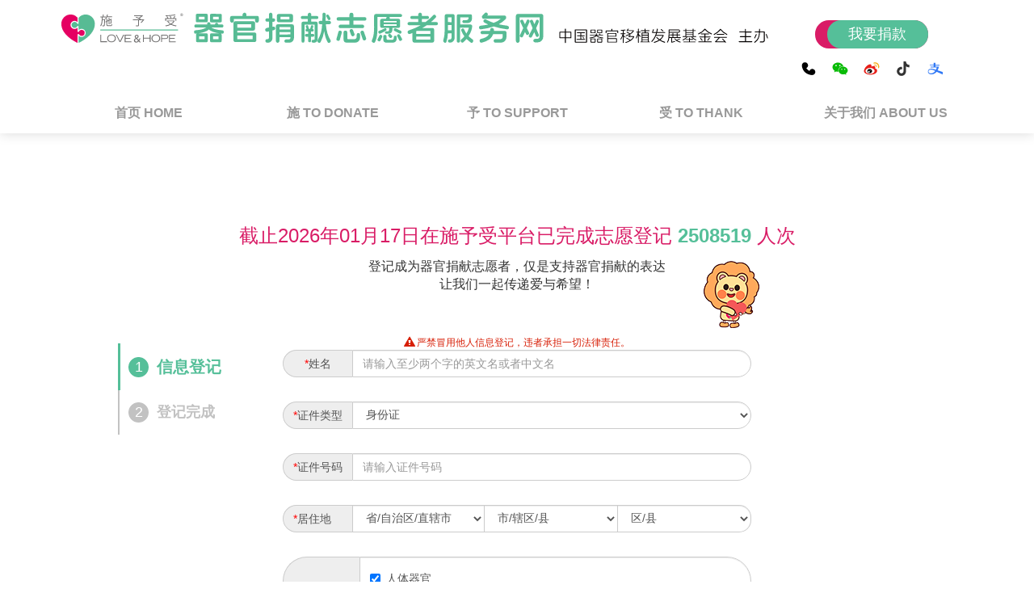

--- FILE ---
content_type: text/html;charset=utf-8
request_url: https://www.savelife.org.cn/outer/cdr/reg.jsp?RF=hnyyxyfsdyyy
body_size: 11714
content:



















<!DOCTYPE html>
<html lang="zh-CN">
<head>
  <base href="/">
  <meta charset="utf-8">
  <meta name="renderer" content="webkit">
  <meta http-equiv="X-UA-Compatible" content="IE=edge,chrome=1">
  <meta name="viewport" content="width=device-width, initial-scale=1.0, maximum-scale=1.0, user-scalable=no">
  <link rel="icon" href="/outer/favicon.ico" type="image/x-icon">
  <title></title>
  
    <meta name="keywords" content="施予受,器官捐献志愿者服务网,器官移植,器官捐獻,器官輪侯,社會責任,社會奉獻,志願者登記,OPO,慈善,公益,器官分配,器官穫取,互助,互相幫助,器官捐獻網上報名,器官捐獻網,網上器官捐獻,上網登記器官捐獻,社會奉獻,回報社會,器官捐獻志願者,奉獻社會,器官捐獻流程,器官移植流程,等待器官移植,器官移植醫院,器官移植政策,如何登記器官捐獻,移植醫生,中國器官分配,國際扶輪3450地區,扶輪社,扶輪,衛生部,衛生計生委,衛生計劃生育委員會,移植醫院,中國器官分配共享,世界衛生組織,WHO,香港城市大學,香港城市大學應用程式實驗室,City University,CityU,CityU Apps Lab,器官移植,器官捐献,器官轮侯,社会责任,社会奉献,志愿者登记,慈善,公益,器官分配,器官获取,互助,互相帮助,器官捐献网上报名,器官捐献网,网上器官捐献,上网登记器官捐献,社会奉献,回报社会,器官捐献志愿者,奉献社会,器官捐献流程,器官移植流程,等待器官移植,器官移植医院,器官移植政策,如何登记器官捐献,移植医生,中国器官分配,国际扶轮3450地区,扶轮社,扶轮,卫生部,卫生计生委,卫生计划生育委员会,移植医院,中国器官分配共享,世界卫生组织,香港城市大学,香港城市大学应用程式实验室">
    <meta name="description" content="施予受,器官捐献志愿者服务网,器官移植,器官捐獻,器官輪侯,社會責任,社會奉獻,志願者登記,OPO,慈善,公益,器官分配,器官穫取,互助,互相幫助,器官捐獻網上報名,器官捐獻網,網上器官捐獻,上網登記器官捐獻,社會奉獻,回報社會,器官捐獻志願者,奉獻社會,器官捐獻流程,器官移植流程,等待器官移植,器官移植醫院,器官移植政策,如何登記器官捐獻,移植醫生,中國器官分配,國際扶輪3450地區,扶輪社,扶輪,衛生部,衛生計生委,衛生計劃生育委員會,移植醫院,中國器官分配共享,世界衛生組織,WHO,香港城市大學,香港城市大學應用程式實驗室,City University,CityU,CityU Apps Lab,器官移植,器官捐献,器官轮侯,社会责任,社会奉献,志愿者登记,慈善,公益,器官分配,器官获取,互助,互相帮助,器官捐献网上报名,器官捐献网,网上器官捐献,上网登记器官捐献,社会奉献,回报社会,器官捐献志愿者,奉献社会,器官捐献流程,器官移植流程,等待器官移植,器官移植医院,器官移植政策,如何登记器官捐献,移植医生,中国器官分配,国际扶轮3450地区,扶轮社,扶轮,卫生部,卫生计生委,卫生计划生育委员会,移植医院,中国器官分配共享,世界卫生组织,香港城市大学,香港城市大学应用程式实验室">
  

<link rel="stylesheet" href="/outer/css/bootstrap-3.3.7/css/bootstrap.min.css">
<link rel="stylesheet" href="/outer/css/iconfont/iconfont.css?v=1.0.2">
<link rel="stylesheet" href="/outer/css/base.css?v=2.534401395745071">
<script type="text/javascript">
  var verIe = /msie (\d+)/.exec(navigator.userAgent.toLowerCase());
  if(verIe!==null && Number(verIe[1]<10)){//ie版本小于10
    location.href = '/outer/browser.html';
  }
  var locationStr=window.location.toString();
  var config = {
    cdnBasePath:'/',
    basePath:'/',
    referer:'hnyyxyfsdyyy',
    pageType:'',
    pageTypeNav:''
  };
  window.AliyunCaptchaConfig = {
    region: "cn",
    prefix: "638fd5",
  };
</script>
<script type="text/javascript" src="https://o.alicdn.com/captcha-frontend/aliyunCaptcha/AliyunCaptcha.js"></script>
<script src="/outer/js/jquery.min.js" type="text/javascript" charset="utf-8"></script>
<script src="/outer/css/bootstrap-3.3.7/js/bootstrap.min.js"></script>
<script src="/js/CommMgr.js"></script>
<script src="/outer/js/content-main.js?v=2.534401395745071" type="text/javascript"></script>
<script>
  config.pageType = lhBase.getQueryString('action') === null?'':lhBase.getQueryString('action');
  config.pageTypeNav = lhBase.getQueryString('subNav') === null?'':lhBase.getQueryString('subNav');
</script>
<script>
  if(location.host.indexOf("savelife.org.cn") !== -1){
    var _hmt = _hmt || [];
    (function() {
      var hm = document.createElement("script");
      hm.src = "https://hm.baidu.com/hm.js?c2576526e79281e5f30422fb79ee8bfe";
      var s = document.getElementsByTagName("script")[0];
      s.parentNode.insertBefore(hm, s);
    })();
  }
</script>



  
</head>
<body>



<style>
  .lh-jk-btn{
    display: inline-block;
    position: relative;
    width: 140px;
    background: #D91C66;
    border-radius: 30px;
    padding-left: 15px;
  }
  .lh-jk-btn:hover,
  .lh-jk-btn:link{
    text-decoration: none;
  }
  .lh-jk-btn .lh-jk-btn-green{
    display: block;
    background: #55BF99;
    padding: 5px 20px;
    font-size: 18px;
    color: #fff;
    border-radius: 30px;
    text-align: center;
  }
  [data-toggle="popover"]{
    cursor: pointer;
  }
  .popover{
    max-width:initial;
  }
</style>

<nav class="lh-nav lh-shadow">
  <div class="container lh-relative">
    <div class="row">
      <div class="col-md-9">
        <div class="lh-logo">
          <a data-href="home" class="lh-green">
            <img class="lh-logo-img" src="/outer/image/logo.svg" alt="">
          </a>
          <div>
            <img class="lh-logo-img lh-logo-text" src="/outer/image/logo-text.svg" alt="">
          </div>
        </div>
      </div>
      <div class="col-md-3 lh-isPc text-center">
        <a class="lh-jk-btn" data-href="donation" style="margin-top: 25px" onclick="lhBase.tracking(18010001);">
          <span class="lh-jk-btn-green">我要捐款</span>
        </a>
        <div style="margin: 15px 0">
          <div style="display: inline-block;margin-right: 15px" data-toggle="popover"  data-content="北京市东城区大佛寺东街6号<br/>电话：400-832-0611<br/>邮编：100010">
            <svg viewBox="0 0 1024 1024" xmlns="http://www.w3.org/2000/svg" width="20" height="20"><path d="M742.219 526.667c107.637 0 194.848 87.573 194.848 195.552v3.114c0 103.168-93.579 190.4-190.4 190.4h-45.44a30.4 30.4 0 0 1-2.518-0.106c-153.898-12.779-312.266-80.128-411.914-173.888C169.184 631.083 86.933 461.44 86.933 303.819c0-113.803 84.406-195.552 194.848-195.552 107.627 0 194.838 87.573 194.838 195.552 0 76.032-44.182 138.773-111.702 169.12a507.659 507.659 0 0 0 81.6 100.266c36.288 34.454 76.544 62.336 118.752 81.814 26.304-76.171 94.187-128.352 176.96-128.352z"></path></svg>
          </div>
          <div style="display: inline-block;margin-right: 15px" data-toggle="popover" data-content="<div class='lh-box text-center' style='width:300px'><div style='margin-right: 20px'><img style='width:150px' src='/outer/image/twoCode/WeChat-xcx.png'> <br/> 微信小程序</div><div><img style='width:150px' src='/outer/image/twoCode/WeChat-gzh.jpg'> <br/> 微信公众号</div></div>">
            <svg viewBox="0 0 1024 1024" xmlns="http://www.w3.org/2000/svg"  width="20" height="20"><path d="M683.058 364.695c11 0 22 1.016 32.943 1.976C686.564 230.064 538.896 128 370.681 128c-188.104 0.66-342.237 127.793-342.237 289.226 0 93.068 51.379 169.827 136.725 229.256L130.72 748.43l119.796-59.368c42.918 8.395 77.37 16.79 119.742 16.79 11 0 21.46-0.48 31.914-1.442a259.168 259.168 0 0 1-10.455-71.358c0.485-148.002 128.744-268.297 291.403-268.297l-0.06-0.06z m-184.113-91.992c25.99 0 42.913 16.79 42.913 42.575 0 25.188-16.923 42.579-42.913 42.579-25.45 0-51.38-16.85-51.38-42.58 0-25.784 25.93-42.574 51.38-42.574z m-239.544 85.154c-25.384 0-51.374-16.85-51.374-42.58 0-25.784 25.99-42.574 51.374-42.574 25.45 0 42.918 16.79 42.918 42.575 0 25.188-16.924 42.579-42.918 42.579z m736.155 271.655c0-135.647-136.725-246.527-290.983-246.527-162.655 0-290.918 110.88-290.918 246.527 0 136.128 128.263 246.587 290.918 246.587 33.972 0 68.423-8.395 102.818-16.85l93.809 50.973-25.93-84.677c68.907-51.93 120.286-119.815 120.286-196.033z m-385.275-42.58c-16.923 0-34.452-16.79-34.452-34.179 0-16.79 17.529-34.18 34.452-34.18 25.99 0 42.918 16.85 42.918 34.18 0 17.39-16.928 34.18-42.918 34.18z m188.165 0c-16.984 0-33.972-16.79-33.972-34.179 0-16.79 16.927-34.18 33.972-34.18 25.93 0 42.913 16.85 42.913 34.18 0 17.39-16.983 34.18-42.913 34.18z" fill="#09BB07"></path></svg>
          </div>

          <div style="display: inline-block;margin-right: 15px" data-toggle="popover" data-content="<div class='lh-box text-center'><img src='/outer/image/twoCode/wb.png' style='width:150px'/></div>">
            <svg viewBox="0 0 1024 1024" xmlns="http://www.w3.org/2000/svg" width="20" height="20"><path d="M851.4 590.193c-22.196-66.233-90.385-90.422-105.912-91.863-15.523-1.442-29.593-9.94-19.295-27.505 10.302-17.566 29.304-68.684-7.248-104.681-36.564-36.14-116.512-22.462-173.094 0.866-56.434 23.327-53.39 7.055-51.65-8.925 1.89-16.848 32.355-111.02-60.791-122.395-122.015-14.83-278.56 135.064-333.838 221.46C16 587.607 29.208 675.873 29.208 675.873h0.58c10.009 121.819 190.787 218.869 412.328 218.869 190.5 0 350.961-71.853 398.402-169.478 0 0 0.143-0.433 0.575-1.156 4.938-10.506 8.71-21.168 11.035-32.254 6.668-26.205 11.755-64.215-0.728-101.66z m-436.7 251.27c-157.71 0-285.674-84.095-285.674-187.768 0-103.671 127.82-187.76 285.674-187.76 157.705 0 285.673 84.089 285.673 187.76 0 103.815-127.968 187.768-285.673 187.768z" fill="#E71F19"></path><path d="M803.096 425.327c2.896 1.298 5.945 1.869 8.994 1.869 8.993 0 17.7-5.328 21.323-14.112 5.95-13.964 8.993-28.793 8.993-44.205 0-62.488-51.208-113.321-114.181-113.321-15.379 0-30.32 3.022-44.396 8.926-11.755 4.896-17.263 18.432-12.335 30.24 4.933 11.662 18.572 17.134 30.465 12.238 8.419-3.46 17.268-5.33 26.41-5.33 37.431 0 67.752 30.241 67.752 67.247 0 9.068-1.735 17.857-5.369 26.202a22.832 22.832 0 0 0 12.335 30.236l0.01 0.01z" fill="#F5AA15"></path><path d="M726.922 114.157c-25.969 0-51.65 3.744-76.315 10.942-18.423 5.472-28.868 24.622-23.5 42.91 5.509 18.29 24.804 28.657 43.237 23.329a201.888 201.888 0 0 1 56.578-8.064c109.253 0 198.189 88.271 198.189 196.696 0 19.436-2.905 38.729-8.419 57.16-5.508 18.289 4.79 37.588 23.212 43.053 3.342 1.014 6.817 1.442 10.159 1.442 14.943 0 28.725-9.648 33.37-24.48 7.547-24.906 11.462-50.826 11.462-77.175-0.143-146.588-120.278-265.813-267.973-265.813z" fill="#F5AA15" ></path><path d="M388.294 534.47c-84.151 0-152.34 59.178-152.34 132.334 0 73.141 68.189 132.328 152.34 132.328 84.148 0 152.337-59.182 152.337-132.328 0-73.15-68.19-132.334-152.337-132.334zM338.53 752.763c-29.454 0-53.39-23.755-53.39-52.987 0-29.228 23.941-52.989 53.39-52.989 29.453 0 53.39 23.76 53.39 52.989 0 29.227-23.937 52.987-53.39 52.987z m99.82-95.465c-6.382 11.086-19.296 15.696-28.726 10.219-9.43-5.323-11.75-18.717-5.37-29.803 6.386-11.09 19.297-15.7 28.725-10.224 9.43 5.472 11.755 18.864 5.37 29.808z" fill="#040000"></path></svg>
          </div>
          <div style="display: inline-block;margin-right: 15px" data-toggle="popover" data-content="<div class='lh-box text-center'><img src='/outer/image/twoCode/dy.png' style='width:150px'/></div>">
            <svg viewBox="0 0 1024 1024" xmlns="http://www.w3.org/2000/svg" width="20" height="20"><path d="M909.995 309.476v-34.703a241.209 241.209 0 0 1-45.511-4.892 222.322 222.322 0 0 1-71.68-29.184 23.324 23.324 0 0 0-4.665-4.38 192.17 192.17 0 0 1-69.519-76.46 238.933 238.933 0 0 1-22.755-63.146h-0.853a209.636 209.636 0 0 1-3.47-39.822H534.356c0 75.719 0.285 151.438-0.341 227.157v396.459a131.413 131.413 0 0 1-61.781 109.625 130.105 130.105 0 0 1-130.845 4.608 160.825 160.825 0 0 1-39.822-32.598 124.587 124.587 0 0 1-29.98-67.527 133.575 133.575 0 0 1 13.482-74.922 113.778 113.778 0 0 1 28.445-35.328 159.289 159.289 0 0 1 66.673-31.915 110.706 110.706 0 0 1 61.952 1.877v-78.108c0-15.246 0.456-30.55-0.34-45.511-0.513-12.231 0-24.462 0-36.694a287.346 287.346 0 0 0-190.237 39.823 290.133 290.133 0 0 0-95.63 95.63 286.89 286.89 0 0 0 79.644 384.398l2.105 1.82a283.193 283.193 0 0 0 104.106 45.057 332.288 332.288 0 0 0 80.612 6.485 264.533 264.533 0 0 0 148.992-50.517 297.188 297.188 0 0 0 81.01-91.193 310.556 310.556 0 0 0 42.04-134.03c0.968-12.857 0.399-25.714 0.342-38.571a35145.956 35145.956 0 0 1-0.967-289.678 371.428 371.428 0 0 0 216.178 67.811V309.476z" fill="#333333"></path></svg>
          </div>
          <div style="display: inline-block;" data-toggle="popover" data-content="<div class='lh-box text-center'><img src='/outer/image/twoCode/zfb.png'  style='width:150px'/></div>">
            <svg viewBox="0 0 1024 1024" xmlns="http://www.w3.org/2000/svg" width="20" height="20"><path d="M697.899 614.272L1024 723.925v156.502L641.28 707.456s-74.07 83.883-149.547 120.747c-75.52 36.949-162.133 59.946-256.042 37.162-93.867-22.613-160.512-84.138-149.078-197.674 11.52-113.579 130.006-152.747 227.414-152.747 97.45 0 282.325 64.725 282.325 64.725s15.573-35.712 30.635-76.501a378.88 378.88 0 0 0 19.456-73.515H252.587v-40.405h191.317v-77.312l-238.507 1.707v-51.03h238.507V146.56h125.227v116.053h255.701V313.6l-255.659 1.835v72.106l211.072 1.707s-3.84 40.405-30.549 113.92c-26.752 73.557-51.84 111.104-51.84 111.104z m-407.51 195.84c139.776 0 258.432-149.76 258.432-149.76h0.043s-160.725-95.317-279.637-87.339c-118.955 8.064-148.054 63.659-148.054 114.774 0 51.2 29.355 122.368 169.216 122.368z" fill="#3179F5"></path></svg>
          </div>
        </div>
      </div>
    </div>
    <ul class="lh-nav-ul lh-transition" id="lhNav"></ul>
    <div class="lh-isMobile lh-nav-mobile-btn lh-green" data-topNavCont="#lhNav"><i class="glyphicon glyphicon-menu-hamburger"></i></div>
  </div>
</nav>

<script>
  $(function () {
    var navArrHtml = '';

    $.each(lhBase.navInfo.nav,function (index,n) {
      var item = lhBase.router[n];
      var target = item.target?'target="'+item.target+'"':"";
      var childrenHtml = '';
      var children = item.children || {};

      for (var key in children){
        var c = children[key];
        if(c.show !== false){
          childrenHtml += '<li><a href="'+c.url+'">'+c.text+'</a></li>'
        }
      }

      if(childrenHtml !== ''){
        childrenHtml = '<ul class="lh-nav-ul-sub">'+childrenHtml+'</ul>'
      }
      var href = item.url ? 'href="'+ item.url+'" ' :''
      navArrHtml += '<li data-nav="'+n+'">' +
        '<a '+ href+' '+target+'>'+item.text+'</a>' +
        childrenHtml+
        '</li>'
    });
    $('#lhNav').html(navArrHtml);
    //设置一级导航高亮！
    lhBase.navInfo.setOneActive();
    $('[data-topNavCont]').bind('click',function () {
      var topNavCont = $(this).attr('data-topNavCont');
      var topNavContDom = $(topNavCont),style = '';
      var sonDom = $(topNavCont).children(),childrenHeight = 0;
      $.each(sonDom,function (index,n) {
        childrenHeight += $(n).height();
      });
      style = '<style> @media (max-width: '+config.mobileMaxWidth+'px)  {.lh-nav-ul.lh-nav-ul-show{height:'+childrenHeight+'px;}} </style>';
      if(topNavContDom.find('style').length === 0){
        topNavContDom.append(style);
      }

      if(topNavContDom.hasClass('lh-nav-ul-show')){
        topNavContDom.removeAttr('style')
        topNavContDom.removeClass('lh-nav-ul-show')
      } else {
        topNavContDom.addClass('lh-nav-ul-show')
        setTimeout(function (){
          topNavContDom.css({
            overflow :'initial'
          })
        },400)
      }
    })

    $('[data-toggle="popover"]').popover({
      placement : 'bottom',
      trigger : "hover",
      html : true
    })
  })
</script>

<script>

  var opt_idCardMap = {}
  var regConfig = {
    appPhone:'400-832-0611',
    todayStr:'2026-01-17',
    objId:'null',
    regType:'null',
    aliPaySucc:'',
    realName:'',
    certNo:'',
    certType:'0',
    regQuery:'null'
  };

  if(regConfig.objId === 'null' && regConfig.regType === '2'){
    location.href = config.basePath +lhBase.router.reg.url
  }

</script>
<script src="/outer/cdr/js/regIndex.js"></script>
<style>
  .checkbox-inline label{
    font-weight: normal;
  }
</style>
<div class="container lh-relative">
  
    <div class="lh-step-container" style="top: 250px">
      <script>
        document.write(lhBase.viewStep(["信息登记","登记完成"]))
      </script>
    </div>
  
  <div class="lh-reg-cont">
    
      <div class="hide"  data-progress="1">
        <p class="text-center lh-red" style="margin-top: 50px;padding: 0 10px;font-size: 24px;">截止2026年01月17日在施予受平台已完成志愿登记
          <span style="white-space: nowrap">
            <span class="lh-green" style="font-weight: bold"> 2508519 </span>人次
          </span>
        </p>
        <p class="text-center" style="padding: 0 10px">
          登记成为器官捐献志愿者，仅是支持器官捐献的表达<br>让我们一起传递爱与希望！
        </p>
        <div style="text-align: right;max-width: 600px;margin: 0 auto">
          <div class="lh-isPc" style="margin-top: -50px"></div>
          <img src="/outer/cdr/images/reg-logo.png" alt="" />
        </div>
        <div class="cont-two" style="padding-top: 10px">
          <form id="registerFrom">
            <div class="lh-org text-center" style="font-size: 12px"><i class="glyphicon glyphicon-alert"></i> 严禁冒用他人信息登记，违者承担一切法律责任。</div>
            








<script src="/outer/tel/tel.js"></script>
<link rel="stylesheet" href="/outer/tel/tel.css" />


<script>
  $(function (){
    var formId = 'registerFrom'
    var reasonShow = false
    var volunteerTypeShow = true
    if(reasonShow){
      var reason = formId !=='' ? $('[name="reason"][value="6"]',"#"+formId ) : $('[name="reason"][value="6"]')
      var otherReason = formId !=='' ? $('[name="otherReason"]',"#"+formId ) : $('[name="otherReason"]')
      reason.bind('click',function () {
        if($(this).prop('checked')){
          otherReason.show();
        }else {
          otherReason.hide();
        }
      })
    }
    if(volunteerTypeShow){
      var volunteerTypeDom = formId !=='' ? $('[name="volunteerType"]',"#"+formId ) : $('[name="volunteerType"]')
      var volunteerTypeValue = '1,2,3,4';
      var volunteerTypeValueArr = volunteerTypeValue.split(",");
      volunteerTypeDom.each(function (index,dom){
        if(volunteerTypeValueArr.indexOf(dom.value) > -1){
          $(dom).prop("checked",true)
        }
      })
    }
  })
</script>

  <div class="form-group  has-feedback">
    <div class="input-group input-group-radius">
      <span class="input-group-addon" >&#12288;<span style="color: red">*</span>姓名&#12288;</span>
      <input type="text" name="regName" value="" class="form-control" placeholder="请输入至少两个字的英文名或者中文名" >
    </div>
  </div>
  <div class="form-error-msg lh-red"></div>


  <div class="form-group  has-feedback">
    <div class="input-group input-group-radius">
      <span class="input-group-addon"><span style="color: red">*</span>证件类型</span>
      <select name="idCardType" class="form-control" >
        <option value='0' selected="selected">身份证</option><option value='2'>军官证</option>
<option value='11'>香港居民身份证</option>
<option value='12'>香港-港澳居民来往内地通行证</option>
<option value='13'>澳门居民身份证</option>
<option value='14'>澳门-港澳居民来往内地通行证</option>
<option value='8'>台湾居民来往大陆通行证</option>
<option value='1'>护照</option>
<option value='16'>外国人永久居留证</option>
<option value='17'>港澳台居民居住证</option>

      </select>
    </div>
  </div>
  <div class="form-error-msg lh-red"></div>


  <div class="form-group  has-feedback">
    <div class="input-group input-group-radius">
      <span class="input-group-addon"><span style="color: red">*</span>证件号码</span>
      <input type="text" name="idCard" value=""  class="form-control" placeholder="请输入证件号码" >
    </div>
  </div>
  <div class="form-error-msg lh-red"></div>


  <div class="form-group">
    <div class="input-group input-group-radius">
      <span class="input-group-addon"><span style="color: red">*</span>居住地&#12288;</span>
      <div class="form-inline-table">
        <div class="form-group"><select name="province" class="form-control"><option value="-1" selected>省/自治区/直辖市</option></select></div>
        <div class="form-group"><select name="city" class="form-control"><option value="-1" selected>市/辖区/县</option></select></div>
        <div class="form-group"><select name="area" class="form-control"><option value="-1" selected>区/县</option></select></div>
      </div>
    </div>
  </div>
  <div class="form-error-msg lh-red"></div>



  <div class="form-group  has-feedback">
    <div class="input-group input-group-radius" style="width: 100%">
      <span class="input-group-addon" style="width: 95px"><span style="color: red">*</span>捐献意愿</span>
      <div class="form-control" style="height: auto">
        <div class="checkbox"><label style="margin-bottom: 0"><input name="volunteerType" type="checkbox" value="1">人体器官</label></div>
        <div class="checkbox"><label style="margin-bottom: 0"><input name="volunteerType" type="checkbox" value="2">眼角膜</label></div>
        <div class="checkbox"><label style="margin-bottom: 0"><input name="volunteerType" type="checkbox" value="3">人体组织</label></div>
        <div class="checkbox"><label style="margin-bottom: 0"><input name="volunteerType" type="checkbox" value="4">遗体</label></div>
      </div>
    </div>
  </div>

  <div class="form-error-msg lh-red"></div>
  
    <div class="lh-green" style="font-size: 14px">感谢您表达高尚意愿，最终能否捐献由医学评估和家人确定，请转告家人您的意愿。</div>
    <br/>
  




  <div class="form-group  has-feedback">
    <div class="input-group input-group-radius intl-tel-input">
      <span class="input-group-addon" ><span style="color: red">*</span>手机号码</span>
      <span class="tel-select dropdown-toggle" data-toggle="dropdown" aria-haspopup="true" aria-expanded="false"><i class="flag cn"></i>  <span class="text">+86</span>  <i class="glyphicon glyphicon-triangle-bottom"></i></span>
      <input type="text" name="regPhone" class="form-control" value="" placeholder="请输入手机号码" >
      <ul class="dropdown-menu tel-content"></ul>
    </div>
  </div>
  <div class="form-error-msg lh-red"></div>


  <div class="form-group form-group-btn has-feedback">
    <div class="input-group input-group-radius">
      <span class="input-group-addon" ><span style="color: red">*</span>短信验证码</span>
      <input type="text" name="msgcode" maxlength="4" class="form-control" placeholder="请输入短信验证码" >
    </div>
    <span class="form-group-addon-btn lh-green" id="sendMsgCode" style="cursor: pointer">获取验证码</span>
  </div>
  <div class="form-error-msg lh-red"></div>



            <hr style="border-color: #ccc">
            <div class="checkbox">
              <label>
                <input name="readMe" type="checkbox" value="">
                我已阅读并同意<span class="lh-green" data-toggle="modal" data-target="#noticeInfo" onclick="return false"> 登记须知 </span>所有内容，确认以上填写信息真实有效。
              </label>
            </div>
            <div class="form-error-msg lh-red"></div>
            <div class="text-center">
              <button type="button" class="btn lh-btn-red lh-btn-radius" style="width: 250px" id="registerBtn">提交</button>
            </div>
          </form>
          <!-- 信息再次确认Modal -->
          <div class="modal fade" id="registerModal" tabindex="-1" role="dialog" data-backdrop="static">
            <div class="lh-modal-dialog">
            <div class="modal-dialog" role="document">
              <div class="modal-content">
                <div class="modal-body text-center">
                  <br>
                  <div class="lh-green">信息再次确认</div>
                  <br>
                  <div class="addFids"></div>
                  <div class="lh-red">本人确认以上信息均为真实信息</div>
                  <br>
                  <div>
                    <a class="btn lh-btn btn-lg" data-toggle="modal" data-target="#registerModal" style="width: 110px">取消</a>
                    <a class="btn lh-btn-default btn-lg" style="width: 110px" id="confirmRegisterBtn">确认</a>
                  </div>
                  <br>
                </div>
              </div>
            </div>
            </div>
          </div>
        </div>
      </div>
    
    
  </div>
</div>

<div class="modal fade" id="noticeInfo" tabindex="-1" role="dialog" data-backdrop="static">
  <div class="modal-dialog modal-lg" role="document">
    <div class="modal-content">
      <div class="modal-header">
        <button type="button" class="close" data-dismiss="modal" aria-label="Close"><span aria-hidden="true">&times;</span></button>
        <h4 class="modal-title">登记须知</h4>
      </div>
      <style>
          .noticeInfo-content li{padding: 10px;font-size: 16px}
      </style>
      <ol class="noticeInfo-content">
        <li>通过网站登记成为器官捐献志愿者，仅意味着公民表达了希望在逝世后将器官无偿捐献的个人意愿。器官捐献志愿登记与完成器官捐献，是两个不同层面的概念。真正完成器官捐献，需要符合一定临床医学条件，经过医院评估、第三方见证、家属确认，并经过严谨的组织配型、捐献判定和公开透明的获取分配等程序才能完成。如果您的意愿发生变化，可以随时取消志愿登记。</li>
        <li>
          收集个人信息目的和用途：
          <ol type="I" style="padding-left: 20px;">
            <li>用于确认是您本人通过登记表明您愿意成为器官捐献志愿者，用于您本人申请有关志愿者权益所需。</li>
            <li>用于对接国家(省级)卫生健康行政部门、中国人体器官捐献管理中心、中国人体器官分配与共享计算机系统研究中心等部门的器官捐献移植相关数据库。</li>
            <li>用于器官捐献与移植工作相关的研究，仅供经授权的工作人员进行相关的数据统计、分析研究、决策支持、匹配查询及结果发布等。</li>
            <li>用于向志愿者以短信、电话等形式发送有关系统消息告知、身份验证、安全验证、公益活动信息等内容。</li>
          </ol>
        </li>
        <li>
          未经您本人同意，本系统不会向第三方共享、转让、公开披露您的个人信息，下列情形除外：
          <ol type="I" style="padding-left: 20px;">
            <li>事先获得您的明确授权同意；</li>
            <li>与我们履行适用法律法规规定的义务相关的；</li>
            <li>与国家安全、国防安全直接相关的；</li>
            <li>与公共安全、公共卫生、重大公共利益直接相关的；</li>
            <li>与刑事侦查、起诉、审判和判决执行等直接相关的；</li>
            <li>出于维护您或其他个人的生命、财产等重大合法权益但又很难得到您本人同意的；</li>
            <li>您自行向社会公众公开的个人信息；</li>
            <li>从合法公开披露的信息中收集的您的个人信息，如合法的新闻报道、政府信息公开等渠道。</li>
          </ol>
        </li>
        <li>对于收集的个人信息，网站按现有技术采取合理恰当的安全措施保护其免于丢失或泄露；但对于无法控制的黑客攻击、计算机病毒入侵、政府管制而造成暂时性关闭等影响系统正常经营之不可抗力而造成的个人信息丢失或泄露，本网站系统不承担任何责任。</li>
        <li>中国人体器官分配与共享的基本原则和核心政策：为鼓励公民逝世后器官捐献，登记成为中国人体器官捐献志愿者3年以上的移植等待者，在排序时将获得优先权。</li>
        <li>您登记的居民身份证信息需经1个工作日完成国家人口基础信息库有效性核验，如核验未通过，系统自动取消您的所有登记信息，并短信通知您再次准确核对身份信息后重新登记。</li>
        <li>您确认并承诺：本次登记为本人操作，该操作为本人真实意愿，没有进行恶意注册登记或者填报虚假信息。</li>
        <li>您有权随时取消您的登记。</li>
        <li>登记信息同步汇总到中国人体器官捐献管理中心（中国人体器官捐献志愿者登记管理系统）。</li>
        <li>本声明最终解释权归中国器官移植发展基金会。</li>
        <li>您确认已满18周岁，具备完全民事行为能力，已阅读并认可本须知。</li>
      </ol>
      <p class="text-center">
        <button data-dismiss="modal" aria-label="Close" type="button" class="btn lh-btn-default">确认</button>
      </p>
    </div>
  </div>
</div>
<div class="print-cont text-center hide">
  <img style="max-width: 100%" src="/doLoginAction?Action=download&picName=">
</div>
<style>
  /*浏览器打印样式，显示要打印部分，其他隐藏*/
  @media print {
    .lh-nav,
    #lh_foots,
    .lh-return-top,
    .lh-return-phone,
    .lh-reg-content{display: none !important;}
    .print-cont{display: block !important;}
  }
</style>



<div class="lh-foots lh-d-bg" id="lh_foots">
  <div class="container">
    <div class="row">
      <div class="col-md-6 beian"><a href="http://www.beian.gov.cn/portal/registerSystemInfo?recordcode=11010102003424" target="_blank"><img src="/outer/image/index/beian.png"> 京公网安备11010102003424号</a></div>
      <div class="col-md-6 miitbeian"> <a href="http://beian.miit.gov.cn" target="_blank">京ICP备15024986号-2</a></div>
    </div>
  </div>
</div>
<!-- 确认Modal -->
<div class="modal progressModal" id="progressModal" tabindex="-1" role="dialog" data-backdrop="static">
  <form class="lh-modal-dialog">
    <div class="modal-dialog modal-sm" role="document">
      <div class="modal-content">
        <div class="modal-header">
          <h4 class="modal-title">信息提示</h4>
        </div>
        <div class="modal-body">
          <h4 class="lh-org progressModal-title"></h4>
        </div>
        <div class="modal-footer" style="text-align: center">
          <div class="btn lh-btn btn-lg" id="return_btn" style="width: 100px">返回</div>
          <a class="btn lh-btn-default btn-lg" id="a_new_blank" target="_blank" style="width: 100px">确认</a>
        </div>
      </div>
    </div>
  </form>
</div>
<div class="lh-alert fade" id="lhAlert">

</div>
<div class="modal fade" id="ncContent" tabindex="-1" role="dialog" data-backdrop="false">
  <div class="lh-modal-dialog">
    <div class="modal-dialog" role="document" style="width: 324px;margin: 5px">
      <div class="modal-content">
        <div class="modal-header" style="padding: 10px">
          请按如下提示完成动作
          <button type="button" class="close" data-dismiss="modal" aria-label="Close"><span aria-hidden="true">×</span></button>
        </div>
        <div class="modal-body" style="position: relative;padding: 3px;height: 40px">
          <div id="AliyunCaptcha"></div>
        </div>
      </div>
    </div>
  </div>
</div>
<div class="lh-return-top lh-transition lh-shadow" id="returnTop">
  <i class="glyphicon glyphicon-arrow-up"></i>
  <div class="text">返回顶部</div>
</div>
<div class="lh-return-phone lh-isMobile lh-shadow" id="returnPhone">
  <a href="tel:400-832-0611"> <i class="glyphicon glyphicon-earphone"></i></a>
</div>

<div id="loadDing" class="loadDing-cont">
  <div class="loadDing">
    <div class="loader"></div>
  </div>
</div>

<script>
  $(function () {
    var returnTop=lhBase.returnTop();//返回顶部
    returnTop.init('#returnTop');
  });

  window.initAliyunCaptcha({
    SceneId: "sls05et8",
    mode: "embed",
    // 页面上预留的渲染验证码的元素，与原代码中预留的页面元素保持一致。
    element: "#AliyunCaptcha",
    // 验证码验证通过回调函数
    success: function (captchaVerifyParam) {
      if($.isFunction(window.ncSuccess)){
        window.ncSuccess({
          captchaVerifyParam : captchaVerifyParam
        });
      }
    },
    // 验证码验证不通过回调函数
    fail: function (result) {
      console.error(result);
    },
    // 绑定验证码实例回调函数，该回调会在验证码初始化成功后调用
    getInstance: function (instance) {
      window.captcha  = instance;
    },
    slideStyle: {
      width: 320,
      height :34
    }
  });

</script>
</body>
</html>


--- FILE ---
content_type: text/html;charset=UTF-8
request_url: https://www.savelife.org.cn/doLoginAction?Action=qryDiquNodes&PId=-1
body_size: 392
content:
[["-1","请选择"],["110000","北京市"],["120000","天津市"],["130000","河北省"],["140000","山西省"],["150000","内蒙古自治区"],["210000","辽宁省"],["220000","吉林省"],["230000","黑龙江省"],["310000","上海市"],["320000","江苏省"],["330000","浙江省"],["340000","安徽省"],["350000","福建省"],["360000","江西省"],["370000","山东省"],["410000","河南省"],["420000","湖北省"],["430000","湖南省"],["440000","广东省"],["450000","广西壮族自治区"],["460000","海南省"],["500000","重庆市"],["510000","四川省"],["520000","贵州省"],["530000","云南省"],["540000","西藏自治区"],["610000","陕西省"],["620000","甘肃省"],["630000","青海省"],["640000","宁夏回族自治区"],["650000","新疆维吾尔自治区"],["810000","香港特别行政区"],["820000","澳门特别行政区"],["710000","台湾省"]]

--- FILE ---
content_type: text/css
request_url: https://www.savelife.org.cn/outer/css/iconfont/iconfont.css?v=1.0.2
body_size: 5034
content:
@font-face {font-family: "iconfont";
  src: url('iconfont.eot?t=1619504705316'); /* IE9 */
  src: url('iconfont.eot?t=1619504705316#iefix') format('embedded-opentype'), /* IE6-IE8 */
  url('[data-uri]') format('woff2'),
  url('iconfont.woff?t=1619504705316') format('woff'),
  url('iconfont.ttf?t=1619504705316') format('truetype'), /* chrome, firefox, opera, Safari, Android, iOS 4.2+ */
  url('iconfont.svg?t=1619504705316#iconfont') format('svg'); /* iOS 4.1- */
}

.iconfont {
  font-family: "iconfont" !important;
  font-size: 16px;
  font-style: normal;
  -webkit-font-smoothing: antialiased;
  -moz-osx-font-smoothing: grayscale;
}

.iconlove2:before {
  content: "\e652";
}

.iconlove:before {
  content: "\e653";
}

.iconwenjian:before {
  content: "\e644";
}

.iconxin:before {
  content: "\e600";
}

.iconcotdf:before {
  content: "\e627";
}

.iconbdsj1:before {
  content: "\e612";
}

.iconbx1:before {
  content: "\e60d";
}

.iconzhengshu:before {
  content: "\e63d";
}

.icondownload:before {
  content: "\e63a";
}

.iconmail:before {
  content: "\e63b";
}

.iconprint:before {
  content: "\e63c";
}

.iconfx:before {
  content: "\e637";
}

.icondoc:before {
  content: "\e638";
}

.iconsfz:before {
  content: "\e639";
}

.iconabout:before {
  content: "\e636";
}

.iconbenefit:before {
  content: "\e634";
}

.iconrights:before {
  content: "\e633";
}

.iconqxsq:before {
  content: "\e60a";
}

.iconsqstk:before {
  content: "\e60b";
}

.iconstkjd:before {
  content: "\e60c";
}

.icontijian:before {
  content: "\e607";
}

.iconzfb:before {
  content: "\e606";
}



--- FILE ---
content_type: text/css
request_url: https://www.savelife.org.cn/outer/css/base.css?v=2.534401395745071
body_size: 4986
content:
html{height: 100%;font-size: 14px}
body{min-height: 100%;position: relative;padding-bottom: 100px;}
ul{padding: 0}


a,button,input,select,textarea,
a:focus,button:focus,input:focus,select:focus,textarea:focus,
a:active,button:active,input:active,select:active,textarea:active{outline: 0;}
a{color: #333}
a:hover,
a:focus,
a:link{color: #55BF99;}
.lh-block{display: block}
.lh-fontSize-d{font-size: 12px}
.lh-middle{vertical-align: middle}
.lh-top{vertical-align: top}
.lh-bottom{vertical-align: bottom}
.lh-green{color: #55BF99;}
.lh-org{color: #d71e06;}
.lh-gray{color: #999999;}
.lh-red{color: #D91C66}
.lh-red-important{color: #D91C66 !important;}
.lh-d-bg{background-color:#55BF99;color: #fff }
.lh-shadow{-webkit-box-shadow: 0 0 15px rgba(0,0,0,.15);box-shadow: 0 0 15px rgba(0,0,0,.15);}
.lh-transition{
    -webkit-transition:all .4s ease-in-out;
    -o-transition:all .4s ease-in-out;
    transition:all .4s ease-in-out;
}
.lh-relative{position: relative}
.lh-absolute{position: absolute}

.lh-circle-bg{
    display: inline-block;
    background: linear-gradient(45deg, rgb(91, 206, 204),rgb(91, 206, 204), rgb(205, 37, 110), rgb(205, 37, 110));
    border-radius: 50%;
    color: #fff;
    vertical-align: top;
    width: 40rem;
    height:40rem;
    text-align: center;
    position: relative;
}
.lh-circle-bg.circle-bg-green{
    background: linear-gradient(rgb(92, 185, 150),rgb(97, 198, 203),rgb(97, 198, 203));
}
.lh-circle-bg.circle-bg-green2{
    background: linear-gradient(rgb(108, 199, 137), rgb(95, 196, 146), rgb(81, 193, 156));
}

.progressModal .progressModal-cont{width: 70%;margin: 0 auto}
.form-control:focus{
    -webkit-box-shadow: none;
    -moz-box-shadow: none;
    box-shadow: none;
    border-color: #ccc;
}
.nav-pills>li > a{
    border-radius: 20px;
}
.nav-pills>li.active>a,
.nav-pills>li.active>a:focus,
.nav-pills>li.active>a:hover{
    background-color: #55BF99;
}

.input-group-radius >.form-control,
.input-group-radius >.input-group-addon,
.input-group-radius >.input-group-btn>.btn {
    border-radius: 30px;
}
.input-group-radius.intl-tel-input .form-control:not(:first-child):not(:last-child){
    border-top-right-radius: 30px;
    border-bottom-right-radius: 30px;
}

.input-group .form-control:first-child,
.input-group-addon:first-child,
.input-group-btn:first-child>.btn,
.input-group-btn:first-child>.btn-group>.btn,
.input-group-btn:first-child>.dropdown-toggle,
.input-group-btn:last-child>.btn-group:not(:last-child)>.btn,
.input-group-btn:last-child>.btn:not(:last-child):not(.dropdown-toggle){
    border-top-right-radius: 0;
    border-bottom-right-radius: 0;
}
.input-group .form-control:last-child,
.input-group-addon:last-child,
.input-group-btn:first-child>.btn-group:not(:first-child)>.btn,
.input-group-btn:first-child>.btn:not(:first-child),
.input-group-btn:last-child>.btn,
.input-group-btn:last-child>.btn-group>.btn,
.input-group-btn:last-child>.dropdown-toggle{
    border-top-left-radius: 0;
    border-bottom-left-radius: 0;
}

.input-group.intl-tel-input .tel-select{display: table-cell;width: 60px;border: 1px solid #ccc;cursor: pointer;vertical-align: middle;padding:0 10px;font-size: 12px;white-space: nowrap}
.input-group.intl-tel-input input{border-left: 0;padding-left: 5px}
.input-group.intl-tel-input .glyphicon{font-size: 12px;color: #9c9c9c}
.input-group.intl-tel-input .dropdown-menu{cursor: pointer;height: 250px;overflow: auto;width: 100%}
.input-group.intl-tel-input .tel-select.disabled{background: #eee}
.form-group .form-group-addon-btn{
    position: absolute;
    padding: 5px 12px;
    font-size: 14px;
    font-weight: 400;
    line-height: 1;
    text-align: center;
    background-color: #eee;
    z-index: 10;
    border-radius: 3px;
    right: 5px;
    top: 5px;
}
.form-group-btn .form-control{
    padding-right: 110px;
}
.form-group-btn .input-group-radius + .form-group-addon-btn{
    border-radius: 15px;
}
.form-inline-table{display: table;width: 100%}
.form-inline-table .form-group{display: table-cell;width: 33.333%;}
.form-inline-table .form-group + .form-group .form-control{border-left: 0}
.input-group-radius .form-inline-table .form-group:last-child .form-control{
    border-top-right-radius: 15px;
    border-bottom-right-radius: 15px;
}

.btn.lh-btn-default,
.btn.lh-btn-default:link,
.btn.lh-btn-default.focus {
    color: #fff;
    background-color: #55BF99;
    border-color: #55BF99;
    outline: none;
}
.btn.lh-btn-default:hover {
    color: #fff;
    background-color: #4DAC8A;
    border-color: #4DAC8A;
}
.btn.lh-btn-default:active,
.btn.lh-btn-default.active,
.open > .dropdown-toggle.btn.lh-btn-default {
    color: #fff;
    outline: none;
    background-color: #4DAC8A;
    border-color: #4DAC8A;
}


.btn.lh-btn-default:active:hover,
.btn.lh-btn-default.active:hover,
.open > .dropdown-toggle.btn.lh-btn-default:hover,
.btn.lh-btn-default:active:focus,
.btn.lh-btn-default.active:focus,
.open > .dropdown-toggle.btn.lh-btn-default:focus,
.btn.lh-btn-default:active.focus,
.btn.lh-btn-default.active.focus,
.open > .dropdown-toggle.btn.lh-btn-default.focus {
    color: #fff;
    background-color: #4DAC8A;
    border-color: #4DAC8A;
}
.btn.lh-btn-red:link,
.btn.lh-btn-red:focus,
.btn.lh-btn-red{
    background:#D91C66;
    color: #fff;
    outline: none;
    border-color: #D91C66;
}
.btn.lh-btn-red:active,
.btn.lh-btn-red:hover {
    outline: none;
    background-color: #c61a5d;
    border-color: #c61a5d;
}
.lh-btn-default:active,
.lh-btn-default.active,
.open > .dropdown-toggle.lh-btn-default {
    background-image: none;
}
.btn.lh-btn-radius{
    border-radius: 20px;
}

.btn.lh-btn:link,
.btn.lh-btn:focus,
.btn.lh-btn{
    outline: none;
    color: #55BF99;
    border-color: #55BF99;
    background: #fff
}


.has-feedback .lh-input-group-msg{position: absolute;left: 100%;z-index: 11;width: 200px;margin-left: 10px;top: 10px}


.lh-input-group{position: relative}
.lh-input-group .lh-input-group-addon{
    border-radius: 3px;
    padding: 5px 0;
    font-weight: 400;
    text-align: center;
    background-color: #eee;
    border: 1px solid #ccc;
    white-space: nowrap;
    position: absolute;
    left: 0;
    top: 0;
    bottom: 0;
    width: 95px;
    z-index: 10;
}
.lh-input-group-addon .lh-input-group-addon-text{display: inline-block;vertical-align: middle;font-size: 14px}
.lh-input-group-addon:after{content: '';display: inline-block;width: 0;height: 100%;vertical-align: middle}
.lh-input-group .lh-input-group-cont{
    border-radius: 3px;
    padding: 5px 16px;
    line-height: 1.3333333;
    position: relative;
    white-space: nowrap;
    z-index: 2;
    background-color: #fff;
    border: 1px solid #ccc;
    color: #555;
    margin-left: 95px;
    overflow: auto;
}

.lh-input-group-addon:first-child{
    border-top-right-radius: 0;
    border-bottom-right-radius: 0;
}
.lh-input-group-cont:last-child{
    border-top-left-radius: 0;
    border-bottom-left-radius: 0;
    border-left: none;
}
.lh-input-group-img{cursor: pointer;font-size: 12px;text-align: center;color: #333;margin: 0 0 0 5px;max-width: none}
.lh-input-group-img > img{height: 100px}


.lh-pagination{text-align: right}
.lh-pagination a{cursor: pointer;-webkit-user-select: none;-moz-user-select: none;-ms-user-select: none;user-select: none;}

.lh-page-header{font-size: 16px;padding: 10px;background: #f8f8f8;font-weight: bold;margin-bottom: 20px;border-radius: 4px}

.lh-nav{background: #fff;margin-bottom: 10px}
.lh-cdr-topRight-title{margin-top: 25px}
.top-logo-phone{font-size: 18px;position: absolute;;white-space: nowrap;right: 10px;top: 0}
.top-logo-phone + .btn{margin-top: 30px}

.lh-logo{
    display: flex;
    align-items: end;
    height:  6rem;
}
.lh-logo a,
.lh-logo a:hover{
    text-decoration: none;
}
.lh-logo > a{
    white-space: nowrap;
    line-height: 1;
    display: block;
}
.lh-logo .lh-logo-img{
    height: 6rem;
}


.lh-index-news{
    display: flex;
    justify-content: center;
    width: 100%;
    padding: 15px;
    border-radius: 10px;
    border: 1px solid transparent;
    cursor: pointer;
    align-items: center;
}


.lh-index-news + .lh-index-news{
    margin-top: 12px;
}

.lh-index-news .news-time{
    width: 80px;
    text-align: center;
    background: #f7f7f7;
    padding: 10px;
    margin-right: 30px;
    border-radius: 10px;
}
.lh-index-news .news-time .big-day-text{
    font-size: 20px;
}

.lh-index-news .news-text{
    width: calc(  100% - 110px )
}

.lh-index-news .title{
    font-size: 18px;
    font-weight: bold;

}
.lh-index-news .title,
.lh-index-news .cont{
    white-space: nowrap;
    overflow: hidden;
    text-overflow: ellipsis;
    color: #989898;
}

.lh-index-news:hover{
    text-decoration: none;
    background: #f7f7f7;
    border-radius: 5px;
}
.lh-index-news:hover .title{
    color: #333;
}
.lh-index-news.green-grid{
    background: #f7f7f7;
}
.lh-index-news.green-grid .title{
    color: #55BF99;
}
.lh-index-news.green-grid:hover{
    border-color: #55BF99;
}
.lh-index-news.green-grid:hover .title{
    color: #55BF99;
}

.lh-breadcrumb{padding: 15px 0}
.lh-breadcrumb .right-crumb{color: #999;font-size: 18px}
.lh-breadcrumb .right-crumb a,
.lh-breadcrumb .right-crumb a:active,
.lh-breadcrumb .right-crumb a:focus{color: #999}
.lh-breadcrumb .right-crumb a:hover{color: #55BF99}

.lh-nav-ul{list-style-type: none;min-height: 50px;margin: 0}
.lh-nav-ul > li{float: left;width: 20%;text-align: center;position: relative}
.lh-nav-ul > li:after{content: '';display: table;clear: both}
.lh-nav-ul > li > a{font-size: 16px;font-weight: bold;display: inline-block;color: #999;text-align: center;margin: 8px auto;padding: 6px 15px;border-radius: 20px}
.lh-nav-ul > li > a:hover,
.lh-nav-ul > li > a:link,
.lh-nav-ul > li > a:focus,
.lh-nav-ul > li > a:active{text-decoration: none;color: #999;}
.lh-nav-ul > li.active > a:hover,
.lh-nav-ul > li.active > a:link,
.lh-nav-ul > li.active > a:focus,
.lh-nav-ul > li.active > a:active,
.lh-nav-ul > li.active > a{background:#55BF99;color: #fff }
.lh-nav-mobile-btn{position: absolute;font-size: 25px;right: 10px;bottom: 0}

.lh-nav-ul-sub{
    position: absolute;
    top: 48px;
    left: 0;
    right: 0;
    color: #fff;
    list-style: none;
    z-index: 10;
    display: none;
    border-radius: 10px;
    overflow: hidden;
}
.lh-nav-ul-sub > li > a{
    display: block;
    font-size: 16px;
    color: #fff;
    text-align: center;
    padding: 10px;
    cursor: pointer;
    background:#55BF99;
    font-weight: bold;
}
.lh-nav-ul-sub > li > a:hover,
.lh-nav-ul-sub > li > a:link{
    color: #fff;
    text-decoration: none;
}
.lh-nav-ul-sub > li > a:hover{
    background: #24ab7c;
}
.lh-nav-ul-sub > li > a:active{
    background: #378a6d;
}
.lh-nav-ul > li:hover > a + .lh-nav-ul-sub{
    display: block;
}


.lh-contents-bg{padding: 20px;background: #fff;}
.lh-box{
    display: flex;
    justify-content: center;
    width: 100%
}

.lh-module{border-top:4px solid #52B692;margin-top: 30px;padding: 0 20px}
.lh-module > .title{color:#52B692;font-size: 18px;margin: 10px 0 }
.lh-module > .cont{padding: 10px 0 20px 0}



.lh-websites{width: 90%;display: inline-block;text-align: left}
.lh-other-websites{
    margin: 0 -10px;
}
.lh-websites-block{float: left;width: 16.6666%}
.lh-websites-block2{display: inline-block;width: 33.3333%;}
.lh-websites-block2 .block,
.lh-websites-block .block{
    background: #fff;
    text-align: center;
    height:80px;
    margin: 10px;
    display: block;
    padding: 10px;
    -webkit-box-shadow: 0 0 15px rgba(0, 0, 0, 0.1);
    box-shadow: 0 0 15px rgba(0, 0, 0, 0.1);
}
.lh-websites-block2 .block img,
.lh-websites-block .block img{max-width: 100%;vertical-align: middle;max-height: 100%}
.lh-websites-block2 .block:after,
.lh-websites-block .block:after{content: '';display: inline-block;height: 100%;width: 0;vertical-align: middle}
.lh-other-websites-bg{
    height: 500px;
    width: 70%;
    margin: auto;
    position: absolute;
    left: 0;
    right: 0;
    bottom: 0;
    top: 0;
    background: radial-gradient( rgba(85, 190, 152, 0.2) , rgba(85, 190, 152, 0.2) , rgba(255,255,255,1) , rgba(255,255,255,1));
    z-index: -1;
}

.modal-header .close{width: 30px}

.modal .modal-control{position: absolute;top: 50%;width: 30px;height: 30px;margin-top:-30px;background:rgba(85,191,153,0.9);color: #fff;font-size: 18px;text-align: center;cursor: pointer;border-radius: 50%}
.modal .modal-control:after{content: '';display: inline-block;width: 0;height: 100%;vertical-align: middle}
.modal .modal-control .glyphicon{vertical-align: middle;top: 0}
.modal .modal-control.left{left: -35px}
.modal .modal-control.right{right: -35px}
.modal .modal-control.disabled{background: #d8d8d8}
.modal .lh-modal-dialog{height: 100%;text-align: center;white-space: nowrap}
.lh-modal-dialog .modal-dialog{display: inline-block;vertical-align: middle;white-space: normal}
.lh-modal-dialog:after{content: "";display: inline-block;height: 100%;width: 0;vertical-align: middle;}
.lh-support .tab-content{padding: 30px}
.lh-support .tab-content.table-bordered{border-top:none }

.support-nav{margin: 0;padding: 0;list-style: none;border-bottom: 1px solid #ddd}
.support-nav > li{float: left;width: 30%;text-align: center;border: 1px solid #ddd;margin-bottom: -1px;position: relative;}
.support-nav > li+li{margin-left: 10px}
.support-nav:after{content: '';display: block;clear: both}
.support-nav > li.active{border-bottom-color: #fff;}
.support-nav > li.active:before{content: '';display: block;position: absolute;left: 0;right: 0;top: -4px;height: 4px;background: #52B692}
.support-nav > li > a{display: block;cursor: pointer;padding: 10px}
.support-nav > li > a:focus,
.support-nav > li > a:hover,
.support-nav > li > a:link{color: #333;text-decoration: none}

.lh-about-logo{padding: 30px 10px;}
.lh-about-logo img{max-width: 100%}

.lh-reg-content{margin-top: 20px}
.lh-cdr-topLeft-title{font-size: 20px;color: #555;vertical-align: bottom;margin-bottom: 12px;margin-left: 10px;border-left: 1px solid #52B692;padding:8px 10px}
.lh-cdr-topRight-title{font-size: 24px}
.lh-reg-title-query,
.lh-reg-title{font-size: 20px;color: #fff;padding: 40px;text-align: center}



.lh-reg-cont{padding-top: 50px;font-size: 16px;}
.lh-reg-cont .cont-one{padding: 100px 140px}
.lh-reg-cont .cont-one li{padding: 10px 0}
.lh-reg-cont .cont-one .lh-input-group-cont li{padding: 0}
.lh-reg-cont .cont-one .btn{width: 120px;border-radius: 2px;font-size: 16px}


.lh-reg-cont .cont-two{padding: 50px 10px;margin: 0 auto}
.lh-reg-cont .cont-two .form-group{margin-bottom: 0}
.lh-reg-cont .cont-three{padding: 10px}
.form-error-msg{min-height: 20px;margin:5px 0 5px 0;font-size: 14px}
.three-other-cont .icon{background: #52B692;width: 70px;height: 70px;cursor: pointer;color: #fff;border-radius: 50%;font-size: 30px;margin: auto auto 10px auto}
.three-other-cont .icon:after{content: "";display: inline-block;width: 0;height: 100%;vertical-align: middle}
.three-other-cont{margin: 0 25px;display: block}
.three-other-cont .icon .iconfont{font-size: 30px;vertical-align: middle}
.regType3-icon{
    display: inline-block;
    margin: 50px 0 30px 0
}

.three-other-cont-btn .btn{width: 120px;margin-bottom: 5px}

.lh-getCardNum-block{padding: 30px;border-left: 2px solid #52B692;position: relative;font-size: 14px}
.lh-getCardNum-block:last-child{border-left-color:transparent}
.lh-getCardNum-block .getCardNum-progress{position: absolute;top: -25px;left: -25px}
.getCardNum-progress .getCardNum-num,
.getCardNum-progress .getCardNum-text{display: inline-block;vertical-align: middle;font-size: 16px}
.getCardNum-progress .getCardNum-num{width: 50px;height: 50px;line-height: 50px;color: #fff;background:#52B692;text-align: center;border-radius: 50%}
.getCardNum-progress .getCardNum-text{font-weight: bold;margin-left: 10px}



.lh-step-container{
    position: absolute;
    z-index: 2;
    left: 7.8%;
    top: 100px;
}
.lh-step{
    border-left: 2px solid #c2c2c2;
}
.lh-step-item{
    display: flex;
    padding: 15px 0;
    align-items: center;
    font-size: 18px;
    border-left: 3px solid transparent;
    margin-left: -2px;
}
.lh-step-num{
    margin:  0 10px;
    width: 25px;
    height: 25px;
    border-radius: 50%;
    color: #fff;
    font-size: 18px;
    background: #c2c2c2;
    text-align: center;
}
.lh-step-text{
    color: #c2c2c2;
    font-weight: bold;
}
.lh-step-item.lh-step-active{
    border-color: #55BF99;
    font-size: 20px;
}
.lh-step-item.lh-step-active .lh-step-num{
    background: #55BF99;
}
.lh-step-item.lh-step-active .lh-step-text{
    color: #55BF99;
}


.lh-alert{position: fixed;z-index: 1100;max-width: 600px;left: 0;right: 0;top: 10px;margin: auto}
.lh-alert .alert-danger{
    color: #D91C66;
    background-color: #f2dede;
    border-color: #ebccd1;

}
.lh-alert .alert-success{
    color: #52B692;
    background-color: #dff0d8;
    border-color: #d6e9c6;
}
.lh-getCardNum-word{display: inline-block;color: #367EDF !important;font-size: 12px;text-align: center;margin: 40px;}
.lh-getCardNum-word:focus,
.lh-getCardNum-word:hover{text-decoration: none}
.lh-foots{color: #fff;padding:25px 10px;position: absolute;left: 0;right: 0;bottom: 0}
.lh-foots .beian{text-align: right}
.lh-foots .miitbeian{text-align: left}
.lh-foots a{color: #fff}
.lh-foots a:hover,
.lh-foots a:focus,
.lh-foots a:link{color: #fff;}
.lh-foots a:hover{text-decoration: underline}
.lh-return-phone a{color: #fff !important;height: 100%;width: 100%;font-size: 18px;display: block;text-align: center}
.lh-return-phone a:after{content: "";display: inline-block;width: 0;height: 100%;vertical-align: middle}
.lh-return-phone a .glyphicon{vertical-align: middle}
.lh-return-phone{background:rgba(0,0,0,0.6);color: #fff ;position: fixed;right: 20px;bottom:110px;text-align: center;z-index: 999;width: 40px;height: 40px;border-radius: 50%;}
.lh-return-top{background:rgba(85,191,153,0.9);color: #fff;position: fixed;right: 20px;bottom: 50px;text-align: center;padding: 5px;z-index: -1;cursor: pointer;border-radius: 5px;opacity: 0}
.lh-return-top.return-top-show{z-index: 998;opacity: 1}
.lh-return-top.return-top-show:active,
.lh-return-top.return-top-show:hover{opacity: 0.7}

.progressModal-title{line-height: 1.5}
.loadDing-cont{position: fixed;left: 0;right: 0;top: 0;bottom: 0;z-index: 999999;text-align: center;display: none}
.loadDing-cont:after{content: "";display: inline-block;width: 0;height: 100%;vertical-align: middle}
.loadDing{display: inline-block;vertical-align: middle}
.loadDing .loader,
.loadDing .loader:after {
    border-radius: 50%;
    width: 6em;
    height: 6em;
}
.loadDing .loader {
    margin: 0 auto;
    font-size: 10px;
    position: relative;
    text-indent: -9999em;
    border-top: 0.7em solid rgba(157, 157, 157, 0.2);
    border-right: 0.7em solid rgba(157, 157, 157, 0.2);
    border-bottom: 0.7em solid rgba(157, 157, 157, 0.2);
    border-left: 0.7em solid #9d9d9d;
    -webkit-transform: translateZ(0);
    -ms-transform: translateZ(0);
    transform: translateZ(0);
    -webkit-animation: loading 1.1s infinite linear;
    animation: loading 1.1s infinite linear;
}
@-webkit-keyframes loading {
    0% {
        -webkit-transform: rotate(0deg);
        transform: rotate(0deg);
    }
    100% {
        -webkit-transform: rotate(360deg);
        transform: rotate(360deg);
    }
}
@keyframes loading {
    0% {
        -webkit-transform: rotate(0deg);
        transform: rotate(0deg);
    }
    100% {
        -webkit-transform: rotate(360deg);
        transform: rotate(360deg);
    }
}




.lh-isPc{display: block}
.lh-isMobile{display: block}

@media (min-width: 768px) {
    html{
        font-size: 6px;
    }
}


@media (min-width: 992px)  {
    .lh-reg-cont .cont-two{
        max-width: 500px;
    }
    .lh-isMobile{display: none}
    html{
        font-size: 8px;
    }
}

@media (min-width: 1200px) {
    .lh-reg-cont .cont-two{
        max-width: 600px;
    }
    html{
        font-size: 10px;
    }
}



@media (min-width: 1570px)  {
    .container{width:1440px}
    .lh-reg-cont .cont-two{
        max-width: 700px;
    }
    html{
        font-size: 12px;
    }
}




@media (max-width: 768px) {
    html{
        font-size:6px;
    }
}
@media (max-width: 670px) {
    html{
        font-size:5px;
    }
}
@media (max-width: 560px) {
    html{
        font-size:4px;
    }
}
@media (max-width: 414px) {
    html{
        font-size:3px;
    }
}
@media (max-width: 375px) {


}
@media (max-width: 320px) {


}
/*手机端样式*/
@media (max-width: 992px)  {
    .form-horizontal .control-label{margin-bottom:5px}
    .form-horizontal .control-btn{margin-top:5px}

    select.input-lg{padding: 2px}

    .progressModal .progressModal-cont{width: 100%}
    .lh-page-header{margin: 10px 0}
    .lh-isPc{display: none}

    .modal .modal-control{display: none}

    .lh-nav-ul{height: 0;overflow: hidden;min-height: auto}
    .lh-nav-ul > li{width: 100%}
    .lh-logo{
        flex-direction: column;
        height: auto;
        align-items: center;
    }

    .lh-logo > a{
        margin-top: 10px;
    }
    .lh-logo .lh-logo-img{
        width: 100%;
        height: auto;
        z-index: 2;
        position: relative;
    }
    .lh-logo .lh-logo-img.lh-logo-text{
        margin-top: -30px;
        z-index: 1;
    }


    .lh-step-container{
        display: none;
    }

    .lh-websites{width: 100%}
    .lh-websites-block2,
    .lh-websites-block{width: 100%}
    .lh-reg-cont .cont-one{padding: 10px}

    .support-nav{margin-bottom: 10px}
    .support-nav > li{float: none;width: 100%}
    .support-nav > li+li{margin-left: 0}
    .support-nav > li.active{border-bottom-color: #ddd}
    .lh-support .tab-content{padding: 10px}
    .lh-support .tab-content.table-bordered{border-top:1px solid #ddd;}


    .lh-modal-dialog .modal-dialog{
        width: calc( 100% - 20px);
    }

    .regType3-icon{display: none}
    .three-other-cont-btn .btn{width: 80%}
    .three-other-cont{margin: 0}

    .lh-cdr-topLeft-title{margin: 0;border-left: none;white-space: nowrap}
    .lh-cdr-topRight-title{width: 100%;text-align: center;font-size: 18px}
    .has-feedback .lh-input-group-msg{position: static;display: block}

    .lh-foots .beian,
    .lh-foots .miitbeian{text-align: center}
    .lh-websites-block .block{
        height: 60px;
        padding:0 10px;
        margin: 5px 10px;
    }
    .lh-index-news{
        padding: 5px;
    }
    .lh-index-news .title{
        font-size: 14px;
    }
    .lh-index-news .cont{
        font-size: 12px;
    }
    .lh-index-news .news-time{
        width: 80px;
        text-align: center;
        background: #f7f7f7;
        padding: 5px;
        margin-right: 10px;
        border-radius: 5px;
    }
    .lh-index-news .news-time{
        font-size: 12px;
    }
    .lh-index-news .news-time .big-day-text{
        font-size: 16px;
    }
    .lh-index-news .news-text{
        width: calc(100% - 80px);
    }

}

--- FILE ---
content_type: text/css
request_url: https://www.savelife.org.cn/outer/tel/tel.css
body_size: 1615
content:
.intl-tel-input .flag{width:16px;height:11px;background:url('flags.png') no-repeat; display: inline-block}.intl-tel-input .zw{background-position:0 0}.intl-tel-input .zm{background-position:-16px 0}.intl-tel-input .za{background-position:0 -11px}.intl-tel-input .yt{background-position:-16px -11px}.intl-tel-input .ye{background-position:-32px 0}.intl-tel-input .ws{background-position:-32px -11px}.intl-tel-input .wf{background-position:0 -22px}.intl-tel-input .vu{background-position:-32px -22px}.intl-tel-input .vn{background-position:0 -33px}.intl-tel-input .vi{background-position:-16px -33px}.intl-tel-input .vg{background-position:-32px -33px}.intl-tel-input .ve{background-position:-48px 0}.intl-tel-input .vc{background-position:-48px -11px}.intl-tel-input .va{background-position:-48px -22px}.intl-tel-input .uz{background-position:-48px -33px}.intl-tel-input .uy{background-position:0 -44px}.intl-tel-input .us{background-position:-16px -44px}.intl-tel-input .um{background-position:-16px -44px}.intl-tel-input .ug{background-position:-32px -44px}.intl-tel-input .ua{background-position:-48px -44px}.intl-tel-input .tz{background-position:-64px 0}.intl-tel-input .tw{background-position:-64px -11px}.intl-tel-input .tv{background-position:-64px -22px}.intl-tel-input .tt{background-position:-64px -33px}.intl-tel-input .tr{background-position:-64px -44px}.intl-tel-input .to{background-position:0 -55px}.intl-tel-input .tn{background-position:-16px -55px}.intl-tel-input .tm{background-position:-32px -55px}.intl-tel-input .tl{background-position:-48px -55px}.intl-tel-input .tk{background-position:-64px -55px}.intl-tel-input .tj{background-position:0 -66px}.intl-tel-input .th{background-position:-16px -66px}.intl-tel-input .tg{background-position:-32px -66px}.intl-tel-input .tf{background-position:-48px -66px}.intl-tel-input .td{background-position:-64px -66px}.intl-tel-input .tc{background-position:-80px 0}.intl-tel-input .sz{background-position:-80px -11px}.intl-tel-input .sy{background-position:-80px -22px}.intl-tel-input .sx{background-position:-80px -33px}.intl-tel-input .sv{background-position:-80px -44px}.intl-tel-input .st{background-position:-80px -55px}.intl-tel-input .ss{background-position:-80px -66px}.intl-tel-input .sr{background-position:0 -77px}.intl-tel-input .so{background-position:-16px -77px}.intl-tel-input .sn{background-position:-32px -77px}.intl-tel-input .sm{background-position:-48px -77px}.intl-tel-input .sl{background-position:-64px -77px}.intl-tel-input .sk{background-position:-80px -77px}.intl-tel-input .si{background-position:-96px 0}.intl-tel-input .sh{background-position:-96px -11px}.intl-tel-input .sg{background-position:-96px -22px}.intl-tel-input .se{background-position:-96px -33px}.intl-tel-input .sd{background-position:-96px -44px}.intl-tel-input .sc{background-position:-96px -66px}.intl-tel-input .sb{background-position:-96px -77px}.intl-tel-input .sa{background-position:0 -88px}.intl-tel-input .rw{background-position:-16px -88px}.intl-tel-input .ru{background-position:-32px -88px}.intl-tel-input .rs{background-position:-48px -88px}.intl-tel-input .ro{background-position:-64px -88px}.intl-tel-input .qa{background-position:-80px -88px}.intl-tel-input .py{background-position:-96px -88px}.intl-tel-input .pw{background-position:0 -99px}.intl-tel-input .pt{background-position:-16px -99px}.intl-tel-input .ps{background-position:-32px -99px}.intl-tel-input .pr{background-position:-48px -99px}.intl-tel-input .pn{background-position:-64px -99px}.intl-tel-input .pm{background-position:-80px -99px}.intl-tel-input .pl{background-position:-96px -99px}.intl-tel-input .pk{background-position:-112px 0}.intl-tel-input .ph{background-position:-112px -11px}.intl-tel-input .pg{background-position:-112px -22px}.intl-tel-input .pf{background-position:-112px -33px}.intl-tel-input .pe{background-position:-112px -44px}.intl-tel-input .pa{background-position:-112px -55px}.intl-tel-input .om{background-position:-112px -66px}.intl-tel-input .nz{background-position:-112px -77px}.intl-tel-input .nu{background-position:-112px -88px}.intl-tel-input .nr{background-position:-112px -99px}.intl-tel-input .no{background-position:0 -110px}.intl-tel-input .bv{background-position:0 -110px}.intl-tel-input .sj{background-position:0 -110px}.intl-tel-input .nl{background-position:-16px -110px}.intl-tel-input .ni{background-position:-32px -110px}.intl-tel-input .ng{background-position:-48px -110px}.intl-tel-input .nf{background-position:-64px -110px}.intl-tel-input .ne{background-position:-80px -110px}.intl-tel-input .nc{background-position:-96px -110px}.intl-tel-input .na{background-position:-112px -110px}.intl-tel-input .mz{background-position:-128px 0}.intl-tel-input .my{background-position:-128px -11px}.intl-tel-input .mx{background-position:-128px -22px}.intl-tel-input .mw{background-position:-128px -33px}.intl-tel-input .mv{background-position:-128px -44px}.intl-tel-input .mu{background-position:-128px -55px}.intl-tel-input .mt{background-position:-128px -66px}.intl-tel-input .ms{background-position:-128px -77px}.intl-tel-input .mr{background-position:-128px -88px}.intl-tel-input .mq{background-position:-128px -99px}.intl-tel-input .mp{background-position:-128px -110px}.intl-tel-input .mo{background-position:0 -121px}.intl-tel-input .mn{background-position:-16px -121px}.intl-tel-input .mm{background-position:-32px -121px}.intl-tel-input .ml{background-position:-48px -121px}.intl-tel-input .mk{background-position:-64px -121px}.intl-tel-input .mh{background-position:-80px -121px}.intl-tel-input .mg{background-position:-96px -121px}.intl-tel-input .me{background-position:0 -132px;height:12px}.intl-tel-input .md{background-position:-112px -121px}.intl-tel-input .mc{background-position:-128px -121px}.intl-tel-input .ma{background-position:-16px -132px}.intl-tel-input .ly{background-position:-32px -132px}.intl-tel-input .lv{background-position:-48px -132px}.intl-tel-input .lu{background-position:-64px -132px}.intl-tel-input .lt{background-position:-80px -132px}.intl-tel-input .ls{background-position:-96px -132px}.intl-tel-input .lr{background-position:-112px -132px}.intl-tel-input .lk{background-position:-128px -132px}.intl-tel-input .li{background-position:-144px 0}.intl-tel-input .lc{background-position:-144px -11px}.intl-tel-input .lb{background-position:-144px -22px}.intl-tel-input .la{background-position:-144px -33px}.intl-tel-input .kz{background-position:-144px -44px}.intl-tel-input .ky{background-position:-144px -55px}.intl-tel-input .kw{background-position:-144px -66px}.intl-tel-input .kr{background-position:-144px -77px}.intl-tel-input .kp{background-position:-144px -88px}.intl-tel-input .kn{background-position:-144px -99px}.intl-tel-input .km{background-position:-144px -110px}.intl-tel-input .ki{background-position:-144px -121px}.intl-tel-input .kh{background-position:-144px -132px}.intl-tel-input .kg{background-position:0 -144px}.intl-tel-input .ke{background-position:-16px -144px}.intl-tel-input .jp{background-position:-32px -144px}.intl-tel-input .jo{background-position:-48px -144px}.intl-tel-input .jm{background-position:-64px -144px}.intl-tel-input .je{background-position:-80px -144px}.intl-tel-input .it{background-position:-96px -144px}.intl-tel-input .is{background-position:-112px -144px}.intl-tel-input .ir{background-position:-128px -144px}.intl-tel-input .iq{background-position:-144px -144px}.intl-tel-input .io{background-position:-160px 0}.intl-tel-input .in{background-position:-160px -11px}.intl-tel-input .im{background-position:-160px -22px;height:9px}.intl-tel-input .il{background-position:-160px -31px}.intl-tel-input .ie{background-position:-160px -42px}.intl-tel-input .id{background-position:-160px -53px}.intl-tel-input .hu{background-position:-160px -64px}.intl-tel-input .ht{background-position:-160px -75px}.intl-tel-input .hr{background-position:-160px -86px}.intl-tel-input .hn{background-position:-160px -97px}.intl-tel-input .hk{background-position:-160px -108px}.intl-tel-input .gy{background-position:-160px -119px}.intl-tel-input .gw{background-position:-160px -130px}.intl-tel-input .gu{background-position:-160px -141px}.intl-tel-input .gt{background-position:0 -155px}.intl-tel-input .gs{background-position:-16px -155px}.intl-tel-input .gr{background-position:-32px -155px}.intl-tel-input .gq{background-position:-48px -155px}.intl-tel-input .gp{background-position:-64px -155px}.intl-tel-input .gn{background-position:-80px -155px}.intl-tel-input .gm{background-position:-96px -155px}.intl-tel-input .gl{background-position:-112px -155px}.intl-tel-input .gi{background-position:-128px -155px}.intl-tel-input .gh{background-position:-144px -155px}.intl-tel-input .gg{background-position:-160px -155px}.intl-tel-input .ge{background-position:-176px 0}.intl-tel-input .gd{background-position:-176px -11px}.intl-tel-input .gb{background-position:-176px -22px}.intl-tel-input .ga{background-position:-176px -33px}.intl-tel-input .fr{background-position:-176px -44px}.intl-tel-input .gf{background-position:-176px -44px}.intl-tel-input .re{background-position:-176px -44px}.intl-tel-input .mf{background-position:-176px -44px}.intl-tel-input .bl{background-position:-176px -44px}.intl-tel-input .fo{background-position:-176px -55px}.intl-tel-input .fm{background-position:-176px -66px}.intl-tel-input .fk{background-position:-176px -77px}.intl-tel-input .fj{background-position:-176px -88px}.intl-tel-input .fi{background-position:-176px -99px}.intl-tel-input .eu{background-position:-176px -121px}.intl-tel-input .et{background-position:-176px -132px}.intl-tel-input .es{background-position:-176px -143px}.intl-tel-input .er{background-position:-176px -154px}.intl-tel-input .eh{background-position:-16px -166px}.intl-tel-input .eg{background-position:-32px -166px}.intl-tel-input .ee{background-position:-48px -166px}.intl-tel-input .ec{background-position:-64px -166px}.intl-tel-input .dz{background-position:-80px -166px}.intl-tel-input .do{background-position:-96px -166px}.intl-tel-input .dm{background-position:-112px -166px}.intl-tel-input .dk{background-position:-128px -166px}.intl-tel-input .dj{background-position:-144px -166px}.intl-tel-input .de{background-position:-160px -166px}.intl-tel-input .cz{background-position:-176px -166px}.intl-tel-input .cy{background-position:0 -177px}.intl-tel-input .cx{background-position:-16px -177px}.intl-tel-input .cw{background-position:-32px -177px}.intl-tel-input .cv{background-position:-48px -177px}.intl-tel-input .cu{background-position:-64px -177px}.intl-tel-input .cs{background-position:-80px -177px}.intl-tel-input .cr{background-position:-96px -177px}.intl-tel-input .co{background-position:-112px -177px}.intl-tel-input .cn{background-position:-128px -177px}.intl-tel-input .cm{background-position:-144px -177px}.intl-tel-input .cl{background-position:-160px -177px}.intl-tel-input .ck{background-position:-176px -177px}.intl-tel-input .ci{background-position:-192px 0}.intl-tel-input .cg{background-position:-192px -11px}.intl-tel-input .cf{background-position:-192px -22px}.intl-tel-input .cd{background-position:-192px -33px}.intl-tel-input .cc{background-position:-192px -44px}.intl-tel-input .ca{background-position:-192px -66px}.intl-tel-input .bz{background-position:-192px -77px}.intl-tel-input .by{background-position:-192px -88px}.intl-tel-input .bw{background-position:-192px -99px}.intl-tel-input .bt{background-position:-192px -110px}.intl-tel-input .bs{background-position:-192px -121px}.intl-tel-input .br{background-position:-192px -132px}.intl-tel-input .bq{background-position:-192px -143px}.intl-tel-input .bo{background-position:-192px -154px}.intl-tel-input .bn{background-position:-192px -165px}.intl-tel-input .bm{background-position:-192px -176px}.intl-tel-input .bj{background-position:0 -188px}.intl-tel-input .bi{background-position:-16px -188px}.intl-tel-input .bh{background-position:-32px -188px}.intl-tel-input .bg{background-position:-48px -188px}.intl-tel-input .bf{background-position:-64px -188px}.intl-tel-input .be{background-position:-80px -188px}.intl-tel-input .bd{background-position:-96px -188px}.intl-tel-input .bb{background-position:-112px -188px}.intl-tel-input .ba{background-position:-128px -188px}.intl-tel-input .az{background-position:-144px -188px}.intl-tel-input .ax{background-position:-160px -188px}.intl-tel-input .aw{background-position:-176px -188px}.intl-tel-input .au{background-position:-192px -188px}.intl-tel-input .hm{background-position:-192px -188px}.intl-tel-input .at{background-position:-208px 0}.intl-tel-input .as{background-position:-208px -11px}.intl-tel-input .ar{background-position:-208px -22px}.intl-tel-input .ao{background-position:-208px -33px}.intl-tel-input .an{background-position:-208px -44px}.intl-tel-input .am{background-position:-208px -55px}.intl-tel-input .al{background-position:-208px -66px}.intl-tel-input .ai{background-position:-208px -77px}.intl-tel-input .ag{background-position:-208px -88px}.intl-tel-input .af{background-position:-208px -99px}.intl-tel-input .ae{background-position:-208px -110px}.intl-tel-input .ad{background-position:-208px -121px}.intl-tel-input .np{background-position:-208px -132px}.intl-tel-input .ch{background-position:-208px -143px}


--- FILE ---
content_type: application/javascript
request_url: https://g.alicdn.com/captcha-frontend/dynamicJS/3.22.0/sg.091.756b5424f0ef930e.js
body_size: 154101
content:
!function(){var t={3754:function(t,n,e){"use strict";var r=e(7537),i=e.n(r),a=e(3645),o=e.n(a)()(i());o.push([t.id,'#aliyunCaptcha-float-wrapper{z-index:10000000;position:relative;display:inline-block;transform:scale(var(--aliyun-zoom-ratio, 1));-ms-transform:scale(var(--aliyun-zoom-ratio, 1))}#aliyunCaptcha-float-wrapper #aliyunCaptcha-captcha-wrapper{z-index:10000000;position:relative;margin-bottom:4px}#aliyunCaptcha-float-wrapper #aliyunCaptcha-captcha-wrapper #aliyunCaptcha-captcha-body{display:-ms-flexbox;display:-webkit-flex;display:flex;-ms-flex-align:center;-webkit-align-items:center;align-items:center;-ms-flex-pack:justify;-webkit-justify-content:space-between;justify-content:space-between;height:var(--aliyun-slide-height);width:var(--aliyun-slide-width);background:#f1f1f2;position:relative;margin:0;border-radius:4px;-ms-user-select:none;-webkit-user-select:none;-moz-user-select:none;user-select:none;-webkit-touch-callout:none;-webkit-user-drag:none;-webkit-box-sizing:border-box;-moz-box-sizing:border-box;box-sizing:border-box}#aliyunCaptcha-float-wrapper #aliyunCaptcha-captcha-wrapper #aliyunCaptcha-captcha-body #aliyunCaptcha-captcha-left{display:-ms-flexbox;display:-webkit-flex;display:flex;-ms-flex-align:center;-webkit-align-items:center;align-items:center;-ms-flex-pack:start;-webkit-justify-content:flex-start;justify-content:flex-start;margin-left:var(--aliyun-captcha-size);height:100%}#aliyunCaptcha-float-wrapper #aliyunCaptcha-captcha-wrapper #aliyunCaptcha-captcha-body #aliyunCaptcha-captcha-left #aliyunCaptcha-start-icon{-ms-flex-negative:0;-webkit-flex-shrink:0;flex-shrink:0;font-family:"aliyun-captcha-iconfont";width:var(--aliyun-captcha-size);height:var(--aliyun-captcha-size);margin-right:8px;opacity:1;-webkit-box-sizing:border-box;-moz-box-sizing:border-box;box-sizing:border-box}#aliyunCaptcha-float-wrapper #aliyunCaptcha-captcha-wrapper #aliyunCaptcha-captcha-body #aliyunCaptcha-captcha-left #aliyunCaptcha-captcha-text-box{-ms-flex-positive:1;-webkit-flex-grow:1;flex-grow:1;height:100%;z-index:1;background:rgba(0,0,0,0);cursor:pointer;font-size:14px;font-weight:400;display:-ms-flexbox;display:-webkit-flex;display:flex;-ms-flex-align:center;-webkit-align-items:center;align-items:center;-ms-flex-pack:start;-webkit-justify-content:flex-start;justify-content:flex-start;font-family:"aliyun-captcha-iconfont"}#aliyunCaptcha-float-wrapper #aliyunCaptcha-captcha-wrapper #aliyunCaptcha-captcha-body #aliyunCaptcha-captcha-left #aliyunCaptcha-captcha-text-box.verified{color:#009431}#aliyunCaptcha-float-wrapper #aliyunCaptcha-captcha-wrapper #aliyunCaptcha-captcha-body #aliyunCaptcha-captcha-left #aliyunCaptcha-captcha-text-box.fail{color:#e00000}#aliyunCaptcha-float-wrapper #aliyunCaptcha-captcha-wrapper #aliyunCaptcha-captcha-body #aliyunCaptcha-captcha-left #aliyunCaptcha-loading{width:var(--aliyun-captcha-size);height:var(--aliyun-captcha-size);position:relative;display:none;margin-right:8px;-ms-flex-align:center;-webkit-align-items:center;align-items:center;-ms-flex-pack:center;-webkit-justify-content:center;justify-content:center}#aliyunCaptcha-float-wrapper #aliyunCaptcha-captcha-wrapper #aliyunCaptcha-captcha-body #aliyunCaptcha-captcha-left #aliyunCaptcha-loading .aliyunCaptcha-loader{font-size:2px;color:#333}#aliyunCaptcha-float-wrapper #aliyunCaptcha-captcha-wrapper #aliyunCaptcha-captcha-body.verified{-ms-flex-pack:center;-webkit-justify-content:center;justify-content:center;background:#e4ffed}#aliyunCaptcha-float-wrapper #aliyunCaptcha-captcha-wrapper #aliyunCaptcha-captcha-body.fail{-ms-flex-pack:center;-webkit-justify-content:center;justify-content:center;background-color:#ffeaea}#aliyunCaptcha-float-wrapper #aliyunCaptcha-captcha-wrapper #aliyunCaptcha-captcha-body #aliyunCaptcha-captcha-logo{height:var(--aliyun-captcha-size);font-family:"aliyun-captcha-iconfont";margin-right:var(--aliyun-captcha-size)}#aliyunCaptcha-float-wrapper #aliyunCaptcha-captcha-wrapper #aliyunCaptcha-captcha-body.hover-active:hover{cursor:pointer;color:#0064c8;background:#f7f9fa}#aliyunCaptcha-float-wrapper #aliyunCaptcha-captcha-wrapper #aliyunCaptcha-captcha-body.hover-active:active{background:#e6eef5}',"",{version:3,sources:["webpack://./src/component/Common/CaptchaRect/index.scss"],names:[],mappings:"AAAA,6BACE,gBAAA,CACA,iBAAA,CACA,oBAAA,CACA,4CAAA,CACA,gDAAA,CAEA,4DACE,gBAAA,CACA,iBAAA,CACA,iBAAA,CAEA,wFACE,mBAAA,CACA,oBAAA,CACA,YAAA,CACA,qBAAA,CACA,0BAAA,CACA,kBAAA,CACA,qBAAA,CACA,qCAAA,CACA,6BAAA,CACA,iCAAA,CACA,+BAAA,CACA,kBAAA,CACA,iBAAA,CACA,QAAA,CACA,iBAAA,CACA,oBAAA,CACA,wBAAA,CACA,qBAAA,CACA,gBAAA,CACA,0BAAA,CACA,sBAAA,CACA,6BAAA,CACA,0BAAA,CACA,qBAAA,CAEA,oHACE,mBAAA,CACA,oBAAA,CACA,YAAA,CACA,qBAAA,CACA,0BAAA,CACA,kBAAA,CACA,mBAAA,CACA,kCAAA,CACA,0BAAA,CACA,sCAAA,CACA,WAAA,CAEA,8IACE,mBAAA,CACA,qBAAA,CACA,aAAA,CACA,qCAAA,CACA,gCAAA,CACA,iCAAA,CACA,gBAAA,CACA,SAAA,CACA,6BAAA,CACA,0BAAA,CACA,qBAAA,CAGF,oJACE,mBAAA,CACA,mBAAA,CACA,WAAA,CACA,WAAA,CACA,SAAA,CACA,wBAAA,CACA,cAAA,CACA,cAAA,CACA,eAAA,CACA,mBAAA,CACA,oBAAA,CACA,YAAA,CACA,qBAAA,CACA,0BAAA,CACA,kBAAA,CACA,mBAAA,CACA,kCAAA,CACA,0BAAA,CACA,qCAAA,CAEA,6JACE,aAAA,CAGF,yJACE,aAAA,CAIJ,2IACE,gCAAA,CACA,iCAAA,CACA,iBAAA,CACA,YAAA,CACA,gBAAA,CACA,qBAAA,CACA,0BAAA,CACA,kBAAA,CACA,oBAAA,CACA,8BAAA,CACA,sBAAA,CAEA,iKACE,aAAA,CACA,UAAA,CAKN,iGACE,oBAAA,CACA,8BAAA,CACA,sBAAA,CACA,kBAAA,CAGF,6FACE,oBAAA,CACA,8BAAA,CACA,sBAAA,CACA,wBAAA,CAGF,oHACE,iCAAA,CACA,qCAAA,CACA,uCAAA,CAIA,2GACE,cAAA,CACA,aAAA,CACA,kBAAA,CAGF,4GACE,kBAAA",sourcesContent:["#aliyunCaptcha-float-wrapper {\n  z-index: 10000000;\n  position: relative;\n  display: inline-block;\n  transform: scale(var(--aliyun-zoom-ratio, 1));\n  -ms-transform: scale(var(--aliyun-zoom-ratio, 1));\n\n  #aliyunCaptcha-captcha-wrapper {\n    z-index: 10000000;\n    position: relative;\n    margin-bottom: 4px;\n  \n    #aliyunCaptcha-captcha-body {\n      display: -ms-flexbox;\n      display: -webkit-flex;\n      display: flex;\n      -ms-flex-align: center;\n      -webkit-align-items: center;\n      align-items: center;\n      -ms-flex-pack: justify;\n      -webkit-justify-content: space-between;\n      justify-content: space-between;\n      height: var(--aliyun-slide-height);\n      width: var(--aliyun-slide-width);\n      background: #f1f1f2;\n      position: relative;\n      margin: 0;\n      border-radius: 4px;\n      -ms-user-select: none;\n      -webkit-user-select: none;\n      -moz-user-select: none;\n      user-select: none;\n      -webkit-touch-callout: none;\n      -webkit-user-drag: none;\n      -webkit-box-sizing: border-box;\n      -moz-box-sizing: border-box;\n      box-sizing: border-box;\n\n      #aliyunCaptcha-captcha-left {\n        display: -ms-flexbox;\n        display: -webkit-flex;\n        display: flex;\n        -ms-flex-align: center;\n        -webkit-align-items: center;\n        align-items: center;\n        -ms-flex-pack: start;\n        -webkit-justify-content: flex-start;\n        justify-content: flex-start;\n        margin-left: var(--aliyun-captcha-size);\n        height: 100%;\n\n        #aliyunCaptcha-start-icon {\n          -ms-flex-negative: 0;\n          -webkit-flex-shrink: 0;\n          flex-shrink: 0;\n          font-family: 'aliyun-captcha-iconfont';\n          width: var(--aliyun-captcha-size);\n          height: var(--aliyun-captcha-size);\n          margin-right: 8px;\n          opacity: 1;\n          -webkit-box-sizing: border-box;\n          -moz-box-sizing: border-box;\n          box-sizing: border-box;\n        }\n\n        #aliyunCaptcha-captcha-text-box {\n          -ms-flex-positive: 1;\n          -webkit-flex-grow: 1;\n          flex-grow: 1;\n          height: 100%;\n          z-index: 1;\n          background: transparent;\n          cursor: pointer;\n          font-size: 14px;\n          font-weight: 400;\n          display: -ms-flexbox;\n          display: -webkit-flex;\n          display: flex;\n          -ms-flex-align: center;\n          -webkit-align-items: center;\n          align-items: center;\n          -ms-flex-pack: start;\n          -webkit-justify-content: flex-start;\n          justify-content: flex-start;\n          font-family: 'aliyun-captcha-iconfont';\n\n          &.verified {\n            color: #009431;\n          }\n\n          &.fail {\n            color: #E00000;\n          }\n        }\n\n        #aliyunCaptcha-loading {\n          width: var(--aliyun-captcha-size);\n          height: var(--aliyun-captcha-size);\n          position: relative;\n          display: none;\n          margin-right: 8px;\n          -ms-flex-align: center;\n          -webkit-align-items: center;\n          align-items: center;\n          -ms-flex-pack: center;\n          -webkit-justify-content: center;\n          justify-content: center;\n\n          .aliyunCaptcha-loader {\n            font-size: 2px;\n            color: #333333;\n          }\n        }\n      }\n\n      &.verified {\n        -ms-flex-pack: center;\n        -webkit-justify-content: center;\n        justify-content: center;\n        background: #E4FFED;\n      }\n\n      &.fail {\n        -ms-flex-pack: center;\n        -webkit-justify-content: center;\n        justify-content: center;\n        background-color: #FFEAEA;\n      }\n\n      #aliyunCaptcha-captcha-logo {\n        height: var(--aliyun-captcha-size);\n        font-family: 'aliyun-captcha-iconfont';\n        margin-right: var(--aliyun-captcha-size);\n      }\n\n      &.hover-active {\n        &:hover {\n          cursor: pointer;\n          color: #0064C8;\n          background: #F7F9FA;\n        }\n\n        &:active {\n          background: #E6EEF5;\n        }\n      }\n    }\n  }\n}"],sourceRoot:""}]),n.Z=o},8461:function(t,n,e){"use strict";var r=e(7537),i=e.n(r),a=e(3645),o=e.n(a)()(i());o.push([t.id,'#aliyunCaptcha-sliding-wrapper{position:relative;display:flex;flex-direction:column;justify-content:center;align-items:center;margin-bottom:4px}#aliyunCaptcha-sliding-wrapper #aliyunCaptcha-sliding-body{height:var(--aliyun-slide-height);background:#f1f1f2;position:relative;margin:0;padding:0;border-radius:4px;user-select:none;-ms-user-select:none;-webkit-user-select:none;-moz-user-select:none;-webkit-touch-callout:none;-webkit-user-drag:none}#aliyunCaptcha-sliding-wrapper #aliyunCaptcha-sliding-body.sliding{width:var(--aliyun-slide-width)}#aliyunCaptcha-sliding-wrapper #aliyunCaptcha-sliding-body #aliyunCaptcha-sliding-left{position:absolute;height:100%;border-radius:4px;background-color:#e4ffed}#aliyunCaptcha-sliding-wrapper #aliyunCaptcha-sliding-body #aliyunCaptcha-sliding-left.width-change{transition:width .5s}#aliyunCaptcha-sliding-wrapper #aliyunCaptcha-sliding-body #aliyunCaptcha-sliding-left.width-change.initial{width:0}#aliyunCaptcha-sliding-wrapper #aliyunCaptcha-sliding-body #aliyunCaptcha-sliding-left.finished{background-color:#f6f6f6}#aliyunCaptcha-sliding-wrapper #aliyunCaptcha-sliding-body #aliyunCaptcha-sliding-left.fail{background-color:#ffeaea}#aliyunCaptcha-sliding-wrapper #aliyunCaptcha-sliding-body #aliyunCaptcha-sliding-slider{text-align:center;width:var(--aliyun-slide-height);height:var(--aliyun-slide-height);line-height:var(--aliyun-slide-height);font-size:16px;position:absolute;left:0;background:#fff;color:#aaa;z-index:2;font-family:"aliyun-captcha-iconfont";box-shadow:0px 4px 10px 0px rgba(0,0,0,.1);border-radius:4px;border-width:1px}#aliyunCaptcha-sliding-wrapper #aliyunCaptcha-sliding-body #aliyunCaptcha-sliding-slider:hover{cursor:pointer}#aliyunCaptcha-sliding-wrapper #aliyunCaptcha-sliding-body #aliyunCaptcha-sliding-slider.slider-move{transition:left .5s}#aliyunCaptcha-sliding-wrapper #aliyunCaptcha-sliding-body #aliyunCaptcha-sliding-slider.slider-move.initial{left:0}#aliyunCaptcha-sliding-wrapper #aliyunCaptcha-sliding-body #aliyunCaptcha-sliding-slider.ok{color:#00a700}#aliyunCaptcha-sliding-wrapper #aliyunCaptcha-sliding-body #aliyunCaptcha-sliding-slider.fail{color:#c80000}#aliyunCaptcha-sliding-wrapper #aliyunCaptcha-sliding-body #aliyunCaptcha-sliding-text-box{height:100%;width:100%;text-align:center;position:absolute;z-index:1;background:rgba(0,0,0,0);cursor:pointer;font-size:14px;font-weight:400;display:flex;align-items:center;justify-content:center;font-family:"aliyun-captcha-iconfont";color:#f6f6f6}#aliyunCaptcha-sliding-wrapper #aliyunCaptcha-sliding-body #aliyunCaptcha-sliding-text-box .aliyunCaptcha-sliding-text{color:#aaa;background-image:-webkit-gradient(linear, left top, right top, color-stop(0, #b3b3b3), color-stop(0.4, #b3b3b3), color-stop(0.5, #fff), color-stop(0.6, #b3b3b3), color-stop(1, #b3b3b3));background-size:300% 100%;background-clip:text;-webkit-background-clip:text;-webkit-text-fill-color:rgba(0,0,0,0);animation:6s linear infinite slidingtext;-webkit-animation:6s linear infinite slidingtext;width:var(--aliyun-text-width, 280px)}#aliyunCaptcha-sliding-wrapper #aliyunCaptcha-sliding-body #aliyunCaptcha-sliding-text-box.slided{color:#555}#aliyunCaptcha-sliding-wrapper #aliyunCaptcha-sliding-body #aliyunCaptcha-sliding-text-box.verified{color:#009431}#aliyunCaptcha-sliding-wrapper #aliyunCaptcha-sliding-body #aliyunCaptcha-sliding-text-box.fail{color:#e00000}#aliyunCaptcha-sliding-wrapper #aliyunCaptcha-sliding-body #aliyunCaptcha-sliding-text-box.fail #aliyunCaptcha-sliding-refresh{font-size:14px;color:#333}#aliyunCaptcha-sliding-wrapper #aliyunCaptcha-sliding-failTip{border-radius:4px;display:none;justify-content:center;align-items:center;background-color:#ffeaea;width:var(--aliyun-slide-width);height:var(--aliyun-slide-height);line-height:var(--aliyun-slide-height)}#aliyunCaptcha-sliding-wrapper #aliyunCaptcha-sliding-failTip #aliyunCaptcha-sliding-fail-text{font-family:"aliyun-captcha-iconfont";font-size:12px}#aliyunCaptcha-sliding-errorCode{display:none;margin-left:4px;margin-top:4px;position:relative;width:var(--aliyun-slide-width);height:20px;opacity:1;font-family:PingFang SC;font-size:12px;line-height:20px;color:gray;z-index:0}@-webkit-keyframes slidingtext{0%{background-position:150% 0}100%{background-position:-150% 0}}@keyframes slidingtext{0%{background-position:150% 0}100%{background-position:-150% 0}}',"",{version:3,sources:["webpack://./src/component/Sliding/index.scss"],names:[],mappings:"AAAA,+BACE,iBAAA,CACA,YAAA,CACA,qBAAA,CACA,sBAAA,CACA,kBAAA,CACA,iBAAA,CAEA,2DACE,iCAAA,CACA,kBAAA,CACA,iBAAA,CACA,QAAA,CACA,SAAA,CACA,iBAAA,CACA,gBAAA,CACA,oBAAA,CACA,wBAAA,CACA,qBAAA,CACA,0BAAA,CACA,sBAAA,CAEA,mEACE,+BAAA,CAGF,uFACE,iBAAA,CACA,WAAA,CACA,iBAAA,CACA,wBAAA,CAEA,oGACE,oBAAA,CAEA,4GACE,OAAA,CAIJ,gGACE,wBAAA,CAGF,4FACE,wBAAA,CAIJ,yFACE,iBAAA,CACA,gCAAA,CACA,iCAAA,CACA,sCAAA,CACA,cAAA,CACA,iBAAA,CACA,MAAA,CACA,eAAA,CACA,UAAA,CACA,SAAA,CACA,qCAAA,CACA,0CAAA,CACA,iBAAA,CACA,gBAAA,CAEA,+FACE,cAAA,CAGF,qGACE,mBAAA,CAEA,6GACE,MAAA,CAIJ,4FACE,aAAA,CAGF,8FACE,aAAA,CAIJ,2FACE,WAAA,CACA,UAAA,CACA,iBAAA,CACA,iBAAA,CACA,SAAA,CACA,wBAAA,CACA,cAAA,CACA,cAAA,CACA,eAAA,CACA,YAAA,CACA,kBAAA,CACA,sBAAA,CACA,qCAAA,CACA,aAAA,CAEA,uHACE,UAAA,CACA,yLAAA,CACA,yBAAA,CACA,oBAAA,CACA,4BAAA,CACA,qCAAA,CACA,wCAAA,CACA,gDAAA,CACA,qCAAA,CAGF,kGACE,UAAA,CAGF,oGACE,aAAA,CAGF,gGACE,aAAA,CAEA,+HACE,cAAA,CACA,UAAA,CAMR,8DACE,iBAAA,CACA,YAAA,CACA,sBAAA,CACA,kBAAA,CACA,wBAAA,CACA,+BAAA,CACA,iCAAA,CACA,sCAAA,CAEA,+FACE,qCAAA,CACA,cAAA,CAKN,iCACE,YAAA,CACA,eAAA,CACA,cAAA,CACA,iBAAA,CACA,+BAAA,CACA,WAAA,CACA,SAAA,CACA,uBAAA,CACA,cAAA,CACA,gBAAA,CACA,UAAA,CACA,SAAA,CAGF,+BACE,GACE,0BAAA,CAGF,KACE,2BAAA,CAAA,CAIJ,uBACE,GACE,0BAAA,CAGF,KACE,2BAAA,CAAA",sourcesContent:["#aliyunCaptcha-sliding-wrapper {\n  position: relative;\n  display: flex;\n  flex-direction: column;\n  justify-content: center;\n  align-items: center;\n  margin-bottom: 4px;\n\n  #aliyunCaptcha-sliding-body {\n    height: var(--aliyun-slide-height);\n    background: #f1f1f2;\n    position: relative;\n    margin: 0;\n    padding: 0;\n    border-radius: 4px;\n    user-select: none;\n    -ms-user-select: none;\n    -webkit-user-select: none;\n    -moz-user-select: none;\n    -webkit-touch-callout: none;\n    -webkit-user-drag: none;\n\n    &.sliding {\n      width: var(--aliyun-slide-width);\n    }\n\n    #aliyunCaptcha-sliding-left {\n      position: absolute;\n      height: 100%;\n      border-radius: 4px;\n      background-color: #E4FFED;\n  \n      &.width-change {\n        transition: width 0.5s;\n        \n        &.initial {\n          width: 0;\n        }\n      }\n  \n      &.finished {\n        background-color: #F6F6F6;\n      }\n\n      &.fail {\n        background-color: #FFEAEA;\n      }\n    }\n  \n    #aliyunCaptcha-sliding-slider {\n      text-align: center;\n      width: var(--aliyun-slide-height);\n      height: var(--aliyun-slide-height);\n      line-height: var(--aliyun-slide-height);\n      font-size: 16px;\n      position: absolute;\n      left: 0;\n      background: white;\n      color: #AAAAAA;\n      z-index: 2;\n      font-family: \"aliyun-captcha-iconfont\";\n      box-shadow: 0px 4px 10px 0px rgba(0, 0, 0, 0.10);\n      border-radius: 4px;\n      border-width: 1px;\n  \n      &:hover {\n        cursor: pointer;\n      }\n  \n      &.slider-move {\n        transition: left 0.5s;\n  \n        &.initial {\n          left: 0;\n        }\n      }\n  \n      &.ok {\n        color: #00A700;\n      }\n  \n      &.fail {\n        color: #c80000;\n      }\n    }\n  \n    #aliyunCaptcha-sliding-text-box {\n      height: 100%;\n      width: 100%;\n      text-align: center;\n      position: absolute;\n      z-index: 1;\n      background: transparent;\n      cursor: pointer;\n      font-size: 14px;\n      font-weight: 400;\n      display: flex;\n      align-items: center;\n      justify-content: center;\n      font-family: 'aliyun-captcha-iconfont';\n      color: #F6F6F6;\n  \n      .aliyunCaptcha-sliding-text {\n        color: #AAAAAA;\n        background-image: -webkit-gradient(linear, left top, right top, color-stop(0, #b3b3b3), color-stop(0.4, #b3b3b3), color-stop(0.5, #fff), color-stop(0.6, #b3b3b3), color-stop(1, #b3b3b3));\n        background-size: 300% 100%;\n        background-clip: text;\n        -webkit-background-clip: text;\n        -webkit-text-fill-color: transparent;\n        animation: 6s linear infinite slidingtext;\n        -webkit-animation: 6s linear infinite slidingtext;\n        width: var(--aliyun-text-width, 280px);\n      }\n\n      &.slided {\n        color: #555555;\n      }\n\n      &.verified {\n        color: #009431;\n      }\n\n      &.fail {\n        color: #E00000;\n\n        #aliyunCaptcha-sliding-refresh {\n          font-size: 14px;\n          color: #333333;\n        }\n      }\n    }\n  }\n\n  #aliyunCaptcha-sliding-failTip {\n    border-radius: 4px;\n    display: none;\n    justify-content: center;\n    align-items: center;\n    background-color: #FFEAEA;\n    width: var(--aliyun-slide-width);\n    height: var(--aliyun-slide-height);\n    line-height: var(--aliyun-slide-height);\n\n    #aliyunCaptcha-sliding-fail-text {\n      font-family: 'aliyun-captcha-iconfont';\n      font-size: 12px;\n    }\n  }\n}\n\n#aliyunCaptcha-sliding-errorCode {\n  display: none;\n  margin-left: 4px;\n  margin-top: 4px;\n  position: relative;\n  width: var(--aliyun-slide-width);\n  height: 20px;\n  opacity: 1;\n  font-family: PingFang SC;\n  font-size: 12px;\n  line-height: 20px;\n  color: #808080;\n  z-index: 0;\n}\n\n@-webkit-keyframes slidingtext {\n  0% {\n    background-position: 150% 0;\n  }\n\n  100% {\n    background-position: -150% 0;\n  }\n}\n\n@keyframes slidingtext {\n  0% {\n    background-position: 150% 0;\n  }\n\n  100% {\n    background-position: -150% 0;\n  }\n}\n\n\n"],sourceRoot:""}]),n.Z=o},5451:function(t,n,e){"use strict";var r=e(7537),i=e.n(r),a=e(3645),o=e.n(a)()(i());o.push([t.id,'#aliyunCaptcha-mask{width:100%;height:100%;position:fixed;left:0;top:0;background:#000;opacity:0;z-index:10000000;transition:all .4s ease-in-out}#aliyunCaptcha-mask.mask-show{opacity:.5}#aliyunCaptcha-mask.mask-hidden{opacity:0}#aliyunCaptcha-overlay{display:none;position:absolute;top:0;left:0;width:100%;height:100%;background-color:hsla(0,0%,100%,.5);pointer-events:none}#aliyunCaptcha-window-popup{padding:16px 16px 12px 16px;border-radius:4px;background-color:#fff;box-shadow:0px 4px 8px 0px rgba(0,0,0,.2);visibility:visible;z-index:10000001;position:fixed;top:45%;left:50%;transform:translate(-50%, -50%) scale(var(--aliyun-zoom-ratio, 1));-ms-transform:translate(-50%, -50%) scale(var(--aliyun-zoom-ratio, 1));transition:all .4s ease-in-out;-webkit-text-size-adjust:100% !important;-ms-text-size-adjust:100% !important;-moz-text-size-adjust:100% !important;text-size-adjust:100% !important}#aliyunCaptcha-window-popup.window-show{top:45%;opacity:1}#aliyunCaptcha-window-popup.window-hidden{top:42%;opacity:0}#aliyunCaptcha-window-popup img{-o-animation:fadeIn .5s ease-in-out forwards;-moz-animation:fadeIn .5s ease-in-out forwards;-webkit-animation:fadeIn .5s ease-in-out forwards;animation:fadeIn .5s ease-in-out forwards}#aliyunCaptcha-window-embed{padding:12px;border-radius:4px;background-color:#fff;visibility:visible;z-index:10000001;display:inline-block;position:relative;transform:scale(var(--aliyun-zoom-ratio, 1));-ms-transform:scale(var(--aliyun-zoom-ratio, 1));-webkit-text-size-adjust:100% !important;-ms-text-size-adjust:100% !important;-moz-text-size-adjust:100% !important;text-size-adjust:100% !important}#aliyunCaptcha-window-embed img{opacity:0;-o-animation:fadeIn .5s ease-in-out forwards;-moz-animation:fadeIn .5s ease-in-out forwards;-webkit-animation:fadeIn .5s ease-in-out forwards;animation:fadeIn .5s ease-in-out forwards}#aliyunCaptcha-window-float{padding:16px 16px 12px 16px;border-radius:4px;background-color:#fff;visibility:visible;box-shadow:0px 4px 8px 0px rgba(0,0,0,.2);opacity:0;position:absolute;position:absolute;top:50%;left:50%;transform:translate(-50%, -50%);-ms-transform:translate(-50%, -50%);transition:opacity .4s ease-in-out;-webkit-text-size-adjust:100% !important;-ms-text-size-adjust:100% !important;-moz-text-size-adjust:100% !important;text-size-adjust:100% !important}#aliyunCaptcha-window-float.window-show{opacity:1;z-index:10000001}#aliyunCaptcha-window-float.window-hidden{opacity:0}#aliyunCaptcha-window-float img{opacity:0;-o-animation:fadeIn .5s ease-in-out forwards;-moz-animation:fadeIn .5s ease-in-out forwards;-webkit-animation:fadeIn .5s ease-in-out forwards;animation:fadeIn .5s ease-in-out forwards}.aliyunCaptcha-hidden{display:none}.aliyunCaptcha-show{display:block}.aliyunCaptcha-loading{position:absolute;left:0;top:0;width:100%;height:100%;font-size:14px;color:rgba(178,178,178,.3);display:flex;flex-direction:column;-ms-flex-direction:column;align-items:center;justify-content:center}.aliyunCaptcha-top{display:flex;flex-direction:row;-ms-flex-direction:row;justify-content:space-between;align-items:center;height:32px;margin-bottom:4px}.aliyunCaptcha-top #aliyunCaptcha-title{float:left;line-height:36px}.aliyunCaptcha-top #aliyunCaptcha-option{float:right}#aliyunCaptcha-errorTip{display:flex;justify-content:center;align-items:center;font-family:"aliyun-captcha-iconfont";background-color:#fff;border-width:1px;box-shadow:0px 4px 8px 0px rgba(0,0,0,.16);border-radius:2px;height:36px;width:200px;padding:4px;font-size:14px;visibility:visible;z-index:10000001;position:fixed;top:45%;left:50%;transform:translate(-50%, -50%);-ms-transform:translate(-50%, -50%)}#aliyunCaptcha-errorTip .aliyunCaptcha-errorTip-content{display:flex;align-items:center;position:absolute;left:10px}#aliyunCaptcha-errorTip .aliyunCaptcha-sliding-warning{color:#e00000;margin-right:4px}#aliyunCaptcha-errorTip button{cursor:pointer;font-size:14px;color:#999;position:absolute;right:10px}.aliyunCaptcha-loader,.aliyunCaptcha-loader:after{position:relative;box-sizing:border-box}.aliyunCaptcha-loader{color:#fff;font-size:5px;width:1em;height:1em;border-radius:50%;position:relative;text-indent:-9999em;animation:AliyunCaptchaLoaderSpin 1.3s infinite linear;transform:translateZ(0)}@keyframes AliyunCaptchaLoaderSpin{0%,100%{box-shadow:0 -3em 0 .2em,2em -2em 0 0em,3em 0 0 -1em,2em 2em 0 -1em,0 3em 0 -1em,-2em 2em 0 -1em,-3em 0 0 -1em,-2em -2em 0 0}12.5%{box-shadow:0 -3em 0 0,2em -2em 0 .2em,3em 0 0 0,2em 2em 0 -1em,0 3em 0 -1em,-2em 2em 0 -1em,-3em 0 0 -1em,-2em -2em 0 -1em}25%{box-shadow:0 -3em 0 -0.5em,2em -2em 0 0,3em 0 0 .2em,2em 2em 0 0,0 3em 0 -1em,-2em 2em 0 -1em,-3em 0 0 -1em,-2em -2em 0 -1em}37.5%{box-shadow:0 -3em 0 -1em,2em -2em 0 -1em,3em 0em 0 0,2em 2em 0 .2em,0 3em 0 0em,-2em 2em 0 -1em,-3em 0em 0 -1em,-2em -2em 0 -1em}50%{box-shadow:0 -3em 0 -1em,2em -2em 0 -1em,3em 0 0 -1em,2em 2em 0 0em,0 3em 0 .2em,-2em 2em 0 0,-3em 0em 0 -1em,-2em -2em 0 -1em}62.5%{box-shadow:0 -3em 0 -1em,2em -2em 0 -1em,3em 0 0 -1em,2em 2em 0 -1em,0 3em 0 0,-2em 2em 0 .2em,-3em 0 0 0,-2em -2em 0 -1em}75%{box-shadow:0em -3em 0 -1em,2em -2em 0 -1em,3em 0em 0 -1em,2em 2em 0 -1em,0 3em 0 -1em,-2em 2em 0 0,-3em 0em 0 .2em,-2em -2em 0 0}87.5%{box-shadow:0em -3em 0 0,2em -2em 0 -1em,3em 0 0 -1em,2em 2em 0 -1em,0 3em 0 -1em,-2em 2em 0 0,-3em 0em 0 0,-2em -2em 0 .2em}}#aliyunCaptcha-btn-close{font-size:20px;border:none;background-color:rgba(0,0,0,0);outline:none;color:gray;padding:0 4px;font-family:"aliyun-captcha-iconfont"}#aliyunCaptcha-btn-close:hover{color:#000;cursor:pointer}#aliyunCaptcha-btn-refresh{line-height:32px;font-size:20px;border:none;background-color:rgba(0,0,0,0);outline:none;color:gray;padding:0 4px;font-family:"aliyun-captcha-iconfont";z-index:100000001}@media(hover: hover){#aliyunCaptcha-btn-refresh:hover{color:#000;cursor:pointer}}#aliyunCaptcha-captcha-success{font-family:"aliyun-captcha-iconfont";font-size:12px;color:#009431;margin-right:4px}#aliyunCaptcha-captcha-refresh{font-family:"aliyun-captcha-iconfont";font-size:14px;color:#333}#aliyunCaptcha-captcha-refresh:hover{cursor:pointer}#aliyunCaptcha-captcha-fail{font-family:"aliyun-captcha-iconfont";font-size:14px;color:#e00000;margin-right:4px}#aliyunCaptcha-certifyId{display:none;font-size:6px;opacity:.15;float:left}@keyframes fadeIn{0%{opacity:0}100%{opacity:1}}',"",{version:3,sources:["webpack://./src/component/index.scss"],names:[],mappings:"AAAA,oBACE,UAAA,CACA,WAAA,CACA,cAAA,CACA,MAAA,CACA,KAAA,CACA,eAAA,CACA,SAAA,CACA,gBAAA,CACA,8BAAA,CAEA,8BACE,UAAA,CAGF,gCACE,SAAA,CAIJ,uBACE,YAAA,CACA,iBAAA,CACA,KAAA,CACA,MAAA,CACA,UAAA,CACA,WAAA,CACA,mCAAA,CACA,mBAAA,CAIA,4BACE,2BAAA,CACA,iBAAA,CACA,qBAAA,CACA,yCAAA,CACA,kBAAA,CACA,gBAAA,CACA,cAAA,CACA,OAAA,CACA,QAAA,CACA,kEAAA,CACA,sEAAA,CACA,8BAAA,CACA,wCAAA,CACA,oCAAA,CACA,qCAAA,CACA,gCAAA,CAEA,wCACE,OAAA,CACA,SAAA,CAGF,0CACE,OAAA,CACA,SAAA,CAGF,gCACE,4CAAA,CACA,8CAAA,CACA,iDAAA,CACA,yCAAA,CAIJ,4BACE,YAAA,CACA,iBAAA,CACA,qBAAA,CACA,kBAAA,CACA,gBAAA,CACA,oBAAA,CACA,iBAAA,CACA,4CAAA,CACA,gDAAA,CACA,wCAAA,CACA,oCAAA,CACA,qCAAA,CACA,gCAAA,CAEA,gCACE,SAAA,CACA,4CAAA,CACA,8CAAA,CACA,iDAAA,CACA,yCAAA,CAIJ,4BACE,2BAAA,CACA,iBAAA,CACA,qBAAA,CACA,kBAAA,CACA,yCAAA,CACA,SAAA,CACA,iBAAA,CACA,iBAAA,CACA,OAAA,CACA,QAAA,CACA,+BAAA,CACA,mCAAA,CACA,kCAAA,CACA,wCAAA,CACA,oCAAA,CACA,qCAAA,CACA,gCAAA,CAEA,wCACE,SAAA,CACA,gBAAA,CAGF,0CACE,SAAA,CAGF,gCACE,SAAA,CACA,4CAAA,CACA,8CAAA,CACA,iDAAA,CACA,yCAAA,CAKN,sBACE,YAAA,CAGF,oBACE,aAAA,CAGF,uBACE,iBAAA,CACA,MAAA,CACA,KAAA,CACA,UAAA,CACA,WAAA,CACA,cAAA,CACA,0BAAA,CACA,YAAA,CACA,qBAAA,CACA,yBAAA,CACA,kBAAA,CACA,sBAAA,CAGF,mBACE,YAAA,CACA,kBAAA,CACA,sBAAA,CACA,6BAAA,CACA,kBAAA,CACA,WAAA,CACA,iBAAA,CAEA,wCACE,UAAA,CACA,gBAAA,CAGF,yCACE,WAAA,CAIJ,wBACE,YAAA,CACA,sBAAA,CACA,kBAAA,CACA,qCAAA,CACA,qBAAA,CACA,gBAAA,CACA,0CAAA,CACA,iBAAA,CACA,WAAA,CACA,WAAA,CACA,WAAA,CACA,cAAA,CACA,kBAAA,CACA,gBAAA,CACA,cAAA,CACA,OAAA,CACA,QAAA,CACA,+BAAA,CACA,mCAAA,CAEA,wDACE,YAAA,CACA,kBAAA,CACA,iBAAA,CACA,SAAA,CAGF,uDACE,aAAA,CACA,gBAAA,CAGF,+BACE,cAAA,CACA,cAAA,CACA,UAAA,CACA,iBAAA,CACA,UAAA,CAIJ,kDAEE,iBAAA,CACA,qBAAA,CAGF,sBACE,UAAA,CACA,aAAA,CACA,SAAA,CACA,UAAA,CACA,iBAAA,CACA,iBAAA,CACA,mBAAA,CACA,sDAAA,CACA,uBAAA,CAGF,mCACE,QAEE,4HAAA,CAMF,MACE,0HAAA,CAKF,IACE,4HAAA,CAMF,MACE,gIAAA,CAIF,IACE,8HAAA,CAIF,MACE,0HAAA,CAIF,IACE,gIAAA,CAIF,MACE,2HAAA,CAAA,CAMJ,yBACE,cAAA,CACA,WAAA,CACA,8BAAA,CACA,YAAA,CACA,UAAA,CACA,aAAA,CACA,qCAAA,CAEA,+BACE,UAAA,CACA,cAAA,CAIJ,2BACE,gBAAA,CACA,cAAA,CACA,WAAA,CACA,8BAAA,CACA,YAAA,CACA,UAAA,CACA,aAAA,CACA,qCAAA,CACA,iBAAA,CAEA,qBACE,iCACE,UAAA,CACA,cAAA,CAAA,CAKN,+BACE,qCAAA,CACA,cAAA,CACA,aAAA,CACA,gBAAA,CAGF,+BACE,qCAAA,CACA,cAAA,CACA,UAAA,CAEA,qCACE,cAAA,CAIJ,4BACE,qCAAA,CACA,cAAA,CACA,aAAA,CACA,gBAAA,CAGF,yBACE,YAAA,CACA,aAAA,CACA,WAAA,CACA,UAAA,CAGF,kBACE,GACE,SAAA,CAEF,KACE,SAAA,CAAA",sourcesContent:["#aliyunCaptcha-mask {\n  width: 100%;\n  height: 100%;\n  position: fixed;\n  left: 0;\n  top: 0;\n  background: #000;\n  opacity: 0;\n  z-index: 10000000;\n  transition: all 0.4s ease-in-out;\n\n  &.mask-show {\n    opacity: 0.5;\n  }\n\n  &.mask-hidden {\n    opacity: 0;\n  }\n}\n\n#aliyunCaptcha-overlay {\n  display: none;\n  position: absolute;\n  top: 0;\n  left: 0;\n  width: 100%;\n  height: 100%;\n  background-color: rgba(255, 255, 255, 0.5);\n  pointer-events: none;\n}\n\n#aliyunCaptcha-window {\n  &-popup {\n    padding: 16px 16px 12px 16px;\n    border-radius: 4px;\n    background-color: #fff;\n    box-shadow: 0px 4px 8px 0px rgba(0, 0, 0, 0.20);\n    visibility: visible;\n    z-index: 10000001;\n    position: fixed;\n    top: 45%;\n    left: 50%;\n    transform: translate(-50%, -50%) scale(var(--aliyun-zoom-ratio, 1));\n    -ms-transform: translate(-50%, -50%) scale(var(--aliyun-zoom-ratio, 1));\n    transition: all 0.4s ease-in-out;\n    -webkit-text-size-adjust: 100% !important;\n    -ms-text-size-adjust: 100% !important;\n    -moz-text-size-adjust: 100% !important;\n    text-size-adjust: 100% !important;\n\n    &.window-show {\n      top: 45%;\n      opacity: 1;\n    }\n\n    &.window-hidden {\n      top: 42%;\n      opacity: 0;\n    }\n\n    img {\n      -o-animation: fadeIn 0.5s ease-in-out forwards;\n      -moz-animation: fadeIn 0.5s ease-in-out forwards;\n      -webkit-animation: fadeIn 0.5s ease-in-out forwards;\n      animation: fadeIn 0.5s ease-in-out forwards;\n    }\n  }\n\n  &-embed {\n    padding: 12px;\n    border-radius: 4px;\n    background-color: #fff;\n    visibility: visible;\n    z-index: 10000001;\n    display: inline-block;\n    position: relative;\n    transform: scale(var(--aliyun-zoom-ratio, 1));\n    -ms-transform: scale(var(--aliyun-zoom-ratio, 1));\n    -webkit-text-size-adjust: 100% !important;\n    -ms-text-size-adjust: 100% !important;\n    -moz-text-size-adjust: 100% !important;\n    text-size-adjust: 100% !important;\n\n    img {\n      opacity: 0;\n      -o-animation: fadeIn 0.5s ease-in-out forwards;\n      -moz-animation: fadeIn 0.5s ease-in-out forwards;\n      -webkit-animation: fadeIn 0.5s ease-in-out forwards;\n      animation: fadeIn 0.5s ease-in-out forwards;\n    }\n  }\n\n  &-float {\n    padding: 16px 16px 12px 16px;\n    border-radius: 4px;\n    background-color: #fff;\n    visibility: visible;\n    box-shadow: 0px 4px 8px 0px rgba(0, 0, 0, 0.20);\n    opacity: 0;\n    position: absolute;\n    position: absolute;\n    top: 50%;\n    left: 50%;\n    transform: translate(-50%, -50%);\n    -ms-transform: translate(-50%, -50%); \n    transition: opacity 0.4s ease-in-out;\n    -webkit-text-size-adjust: 100% !important;\n    -ms-text-size-adjust: 100% !important;\n    -moz-text-size-adjust: 100% !important;\n    text-size-adjust: 100% !important;\n\n    &.window-show {\n      opacity: 1;\n      z-index: 10000001;\n    }\n\n    &.window-hidden {\n      opacity: 0;\n    }\n\n    img {\n      opacity: 0;\n      -o-animation: fadeIn 0.5s ease-in-out forwards;\n      -moz-animation: fadeIn 0.5s ease-in-out forwards;\n      -webkit-animation: fadeIn 0.5s ease-in-out forwards;\n      animation: fadeIn 0.5s ease-in-out forwards;\n    }\n  }\n}\n\n.aliyunCaptcha-hidden {\n  display: none;\n}\n\n.aliyunCaptcha-show {\n  display: block;\n}\n\n.aliyunCaptcha-loading {\n  position: absolute;\n  left: 0;\n  top: 0;\n  width: 100%;\n  height: 100%;\n  font-size: 14px;\n  color: rgba(178, 178, 178, 0.3);\n  display: flex;\n  flex-direction: column;\n  -ms-flex-direction: column;\n  align-items: center;\n  justify-content: center;\n}\n\n.aliyunCaptcha-top {\n  display: flex;\n  flex-direction: row;\n  -ms-flex-direction: row;\n  justify-content: space-between;\n  align-items: center;\n  height: 32px;\n  margin-bottom: 4px;\n\n  #aliyunCaptcha-title {\n    float: left;\n    line-height: 36px;\n  }\n\n  #aliyunCaptcha-option {\n    float: right;\n  }\n}\n\n#aliyunCaptcha-errorTip {\n  display: flex;\n  justify-content: center;\n  align-items: center;\n  font-family: 'aliyun-captcha-iconfont';\n  background-color: white;\n  border-width: 1px;\n  box-shadow: 0px 4px 8px 0px rgba(0, 0, 0, 0.16);\n  border-radius: 2px;\n  height: 36px;\n  width: 200px;\n  padding: 4px;\n  font-size: 14px;\n  visibility: visible;\n  z-index: 10000001;\n  position: fixed;\n  top: 45%;\n  left: 50%;\n  transform: translate(-50%, -50%);\n  -ms-transform: translate(-50%, -50%);\n\n  .aliyunCaptcha-errorTip-content {\n    display: flex;\n    align-items: center;\n    position: absolute;\n    left: 10px;\n  }\n\n  .aliyunCaptcha-sliding-warning {\n    color: #E00000;\n    margin-right: 4px;\n  }\n\n  button {\n    cursor: pointer;\n    font-size: 14px;\n    color: #999;\n    position: absolute;\n    right: 10px;\n  }\n}\n\n.aliyunCaptcha-loader,\n.aliyunCaptcha-loader:after {\n  position: relative;\n  box-sizing: border-box;\n}\n\n.aliyunCaptcha-loader {\n  color: #fff;\n  font-size: 5px;\n  width: 1em;\n  height: 1em;\n  border-radius: 50%;\n  position: relative;\n  text-indent: -9999em;\n  animation: AliyunCaptchaLoaderSpin 1.3s infinite linear;\n  transform: translateZ(0);\n}\n\n@keyframes AliyunCaptchaLoaderSpin {\n  0%,\n  100% {\n    box-shadow: 0 -3em 0 0.2em, \n    2em -2em 0 0em, 3em 0 0 -1em, \n    2em 2em 0 -1em, 0 3em 0 -1em, \n    -2em 2em 0 -1em, -3em 0 0 -1em, \n    -2em -2em 0 0;\n  }\n  12.5% {\n    box-shadow: 0 -3em 0 0, 2em -2em 0 0.2em, \n    3em 0 0 0, 2em 2em 0 -1em, 0 3em 0 -1em, \n    -2em 2em 0 -1em, -3em 0 0 -1em, \n    -2em -2em 0 -1em;\n  }\n  25% {\n    box-shadow: 0 -3em 0 -0.5em, \n    2em -2em 0 0, 3em 0 0 0.2em, \n    2em 2em 0 0, 0 3em 0 -1em, \n    -2em 2em 0 -1em, -3em 0 0 -1em, \n    -2em -2em 0 -1em;\n  }\n  37.5% {\n    box-shadow: 0 -3em 0 -1em, 2em -2em 0 -1em,\n     3em 0em 0 0, 2em 2em 0 0.2em, 0 3em 0 0em, \n     -2em 2em 0 -1em, -3em 0em 0 -1em, -2em -2em 0 -1em;\n  }\n  50% {\n    box-shadow: 0 -3em 0 -1em, 2em -2em 0 -1em,\n     3em 0 0 -1em, 2em 2em 0 0em, 0 3em 0 0.2em, \n     -2em 2em 0 0, -3em 0em 0 -1em, -2em -2em 0 -1em;\n  }\n  62.5% {\n    box-shadow: 0 -3em 0 -1em, 2em -2em 0 -1em,\n     3em 0 0 -1em, 2em 2em 0 -1em, 0 3em 0 0, \n     -2em 2em 0 0.2em, -3em 0 0 0, -2em -2em 0 -1em;\n  }\n  75% {\n    box-shadow: 0em -3em 0 -1em, 2em -2em 0 -1em, \n    3em 0em 0 -1em, 2em 2em 0 -1em, 0 3em 0 -1em, \n    -2em 2em 0 0, -3em 0em 0 0.2em, -2em -2em 0 0;\n  }\n  87.5% {\n    box-shadow: 0em -3em 0 0, 2em -2em 0 -1em, \n    3em 0 0 -1em, 2em 2em 0 -1em, 0 3em 0 -1em, \n    -2em 2em 0 0, -3em 0em 0 0, -2em -2em 0 0.2em;\n  }\n}\n\n#aliyunCaptcha-btn-close {\n  font-size: 20px;\n  border: none;\n  background-color: transparent;\n  outline: none;\n  color: gray;\n  padding: 0 4px;\n  font-family: 'aliyun-captcha-iconfont';\n\n  &:hover {\n    color: black;\n    cursor: pointer;\n  }\n}\n\n#aliyunCaptcha-btn-refresh {\n  line-height: 32px;\n  font-size: 20px;\n  border: none;\n  background-color: transparent;\n  outline: none;\n  color: gray;\n  padding: 0 4px;\n  font-family: 'aliyun-captcha-iconfont';\n  z-index: 100000001;\n\n  @media (hover: hover) {\n    &:hover {\n      color: black;\n      cursor: pointer;\n    }\n  }\n}\n\n#aliyunCaptcha-captcha-success {\n  font-family: 'aliyun-captcha-iconfont';\n  font-size: 12px;\n  color: #009431;\n  margin-right: 4px;\n}\n\n#aliyunCaptcha-captcha-refresh {\n  font-family: 'aliyun-captcha-iconfont';\n  font-size: 14px;\n  color: #333333;  \n\n  &:hover {\n    cursor: pointer;\n  }\n}\n\n#aliyunCaptcha-captcha-fail {\n  font-family: 'aliyun-captcha-iconfont';\n  font-size: 14px;\n  color: #E00000;\n  margin-right: 4px;\n}\n\n#aliyunCaptcha-certifyId {\n  display: none;\n  font-size: 6px;\n  opacity: 0.15;\n  float: left;\n}\n\n@keyframes fadeIn {\n  0% {\n    opacity: 0;\n  }\n  100% {\n    opacity: 1;\n  }\n}"],sourceRoot:""}]),n.Z=o},3645:function(t){"use strict";t.exports=function(t){var n=[];return n.toString=function(){return this.map(function(n){var e="",r=void 0!==n[5];return n[4]&&(e+="@supports (".concat(n[4],") {")),n[2]&&(e+="@media ".concat(n[2]," {")),r&&(e+="@layer".concat(n[5].length>0?" ".concat(n[5]):""," {")),e+=t(n),r&&(e+="}"),n[2]&&(e+="}"),n[4]&&(e+="}"),e}).join("")},n.i=function(t,e,r,i,a){"string"==typeof t&&(t=[[null,t,void 0]]);var o={};if(r)for(var s=0;s<this.length;s++){var u=this[s][0];null!=u&&(o[u]=!0)}for(var c=0;c<t.length;c++){var f=[].concat(t[c]);r&&o[f[0]]||(void 0!==a&&(void 0===f[5]||(f[1]="@layer".concat(f[5].length>0?" ".concat(f[5]):""," {").concat(f[1],"}")),f[5]=a),e&&(f[2]&&(f[1]="@media ".concat(f[2]," {").concat(f[1],"}")),f[2]=e),i&&(f[4]?(f[1]="@supports (".concat(f[4],") {").concat(f[1],"}"),f[4]=i):f[4]="".concat(i)),n.push(f))}},n}},7537:function(t){"use strict";t.exports=function(t){var n=t[1],e=t[3];if(!e)return n;if("function"==typeof btoa){var r=btoa(unescape(encodeURIComponent(JSON.stringify(e))));return[n].concat(["/*# ".concat("sourceMappingURL=data:application/json;charset=utf-8;base64,".concat(r)," */")]).join("\n")}return[n].join("\n")}},4019:function(t,n){(function(t){"use strict";function n(t){for(var n=t.length;--n>=0;)t[n]=0}var e=new Uint8Array([0,0,0,0,0,0,0,0,1,1,1,1,2,2,2,2,3,3,3,3,4,4,4,4,5,5,5,5,0]),r=new Uint8Array([0,0,0,0,1,1,2,2,3,3,4,4,5,5,6,6,7,7,8,8,9,9,10,10,11,11,12,12,13,13]),i=new Uint8Array([0,0,0,0,0,0,0,0,0,0,0,0,0,0,0,0,2,3,7]),a=new Uint8Array([16,17,18,0,8,7,9,6,10,5,11,4,12,3,13,2,14,1,15]),o=Array(576);n(o);var s=Array(60);n(s);var u=Array(512);n(u);var c=Array(256);n(c);var f=Array(29);n(f);var l,h,p,d=Array(30);function A(t,n,e,r,i){this.static_tree=t,this.extra_bits=n,this.extra_base=e,this.elems=r,this.max_length=i,this.has_stree=t&&t.length}function v(t,n){this.dyn_tree=t,this.max_code=0,this.stat_desc=n}n(d);var b=function(t){return t<256?u[t]:u[256+(t>>>7)]},y=function(t,n){t.pending_buf[t.pending++]=255&n,t.pending_buf[t.pending++]=n>>>8&255},m=function(t,n,e){t.bi_valid>16-e?(t.bi_buf|=n<<t.bi_valid&65535,y(t,t.bi_buf),t.bi_buf=n>>16-t.bi_valid,t.bi_valid+=e-16):(t.bi_buf|=n<<t.bi_valid&65535,t.bi_valid+=e)},g=function(t,n,e){m(t,e[2*n],e[2*n+1])},C=function(t,n){var e=0;do e|=1&t,t>>>=1,e<<=1;while(--n>0);return e>>>1},w=function(t,n,e){var r,i,a=Array(16),o=0;for(r=1;r<=15;r++)o=o+e[r-1]<<1,a[r]=o;for(i=0;i<=n;i++){var s=t[2*i+1];0!==s&&(t[2*i]=C(a[s]++,s))}},x=function(t){var n;for(n=0;n<286;n++)t.dyn_ltree[2*n]=0;for(n=0;n<30;n++)t.dyn_dtree[2*n]=0;for(n=0;n<19;n++)t.bl_tree[2*n]=0;t.dyn_ltree[512]=1,t.opt_len=t.static_len=0,t.sym_next=t.matches=0},k=function(t){t.bi_valid>8?y(t,t.bi_buf):t.bi_valid>0&&(t.pending_buf[t.pending++]=t.bi_buf),t.bi_buf=0,t.bi_valid=0},_=function(t,n,e,r){var i=2*n,a=2*e;return t[i]<t[a]||t[i]===t[a]&&r[n]<=r[e]},E=function(t,n,e){for(var r=t.heap[e],i=e<<1;i<=t.heap_len&&(i<t.heap_len&&_(n,t.heap[i+1],t.heap[i],t.depth)&&i++,!_(n,r,t.heap[i],t.depth));)t.heap[e]=t.heap[i],e=i,i<<=1;t.heap[e]=r},S=function(t,n,i){var a,o,s,u,l=0;if(0!==t.sym_next)do a=(255&t.pending_buf[t.sym_buf+l++])+((255&t.pending_buf[t.sym_buf+l++])<<8),o=t.pending_buf[t.sym_buf+l++],0===a?g(t,o,n):(g(t,(s=c[o])+256+1,n),0!==(u=e[s])&&m(t,o-=f[s],u),g(t,s=b(--a),i),0!==(u=r[s])&&m(t,a-=d[s],u));while(l<t.sym_next);g(t,256,n)},O=function(t,n){var e,r,i,a=n.dyn_tree,o=n.stat_desc.static_tree,s=n.stat_desc.has_stree,u=n.stat_desc.elems,c=-1;for(t.heap_len=0,t.heap_max=573,e=0;e<u;e++)0!==a[2*e]?(t.heap[++t.heap_len]=c=e,t.depth[e]=0):a[2*e+1]=0;for(;t.heap_len<2;)a[2*(i=t.heap[++t.heap_len]=c<2?++c:0)]=1,t.depth[i]=0,t.opt_len--,s&&(t.static_len-=o[2*i+1]);for(n.max_code=c,e=t.heap_len>>1;e>=1;e--)E(t,a,e);i=u;do e=t.heap[1],t.heap[1]=t.heap[t.heap_len--],E(t,a,1),r=t.heap[1],t.heap[--t.heap_max]=e,t.heap[--t.heap_max]=r,a[2*i]=a[2*e]+a[2*r],t.depth[i]=(t.depth[e]>=t.depth[r]?t.depth[e]:t.depth[r])+1,a[2*e+1]=a[2*r+1]=i,t.heap[1]=i++,E(t,a,1);while(t.heap_len>=2);t.heap[--t.heap_max]=t.heap[1],function(t,n){var e,r,i,a,o,s,u=n.dyn_tree,c=n.max_code,f=n.stat_desc.static_tree,l=n.stat_desc.has_stree,h=n.stat_desc.extra_bits,p=n.stat_desc.extra_base,d=n.stat_desc.max_length,A=0;for(a=0;a<=15;a++)t.bl_count[a]=0;for(u[2*t.heap[t.heap_max]+1]=0,e=t.heap_max+1;e<573;e++)(a=u[2*u[2*(r=t.heap[e])+1]+1]+1)>d&&(a=d,A++),u[2*r+1]=a,r>c||(t.bl_count[a]++,o=0,r>=p&&(o=h[r-p]),s=u[2*r],t.opt_len+=s*(a+o),l&&(t.static_len+=s*(f[2*r+1]+o)));if(0!==A){do{for(a=d-1;0===t.bl_count[a];)a--;t.bl_count[a]--,t.bl_count[a+1]+=2,t.bl_count[d]--,A-=2}while(A>0);for(a=d;0!==a;a--)for(r=t.bl_count[a];0!==r;)(i=t.heap[--e])>c||(u[2*i+1]!==a&&(t.opt_len+=(a-u[2*i+1])*u[2*i],u[2*i+1]=a),r--)}}(t,n),w(a,c,t.bl_count)},z=function(t,n,e){var r,i,a=-1,o=n[1],s=0,u=7,c=4;for(0===o&&(u=138,c=3),n[2*(e+1)+1]=65535,r=0;r<=e;r++)i=o,o=n[2*(r+1)+1],++s<u&&i===o||(s<c?t.bl_tree[2*i]+=s:0!==i?(i!==a&&t.bl_tree[2*i]++,t.bl_tree[32]++):s<=10?t.bl_tree[34]++:t.bl_tree[36]++,s=0,a=i,0===o?(u=138,c=3):i===o?(u=6,c=3):(u=7,c=4))},N=function(t,n,e){var r,i,a=-1,o=n[1],s=0,u=7,c=4;for(0===o&&(u=138,c=3),r=0;r<=e;r++)if(i=o,o=n[2*(r+1)+1],!(++s<u&&i===o)){if(s<c)do g(t,i,t.bl_tree);while(0!=--s);else 0!==i?(i!==a&&(g(t,i,t.bl_tree),s--),g(t,16,t.bl_tree),m(t,s-3,2)):s<=10?(g(t,17,t.bl_tree),m(t,s-3,3)):(g(t,18,t.bl_tree),m(t,s-11,7));s=0,a=i,0===o?(u=138,c=3):i===o?(u=6,c=3):(u=7,c=4)}},T=!1,M=function(t,n,e,r){m(t,0+ +!!r,3),k(t),y(t,e),y(t,~e),e&&t.pending_buf.set(t.window.subarray(n,n+e),t.pending),t.pending+=e},B=function(t){T||(!function(){var t,n,a,v,b,y=Array(16);for(a=0,v=0;v<28;v++)for(f[v]=a,t=0;t<1<<e[v];t++)c[a++]=v;for(c[a-1]=v,b=0,v=0;v<16;v++)for(d[v]=b,t=0;t<1<<r[v];t++)u[b++]=v;for(b>>=7;v<30;v++)for(d[v]=b<<7,t=0;t<1<<r[v]-7;t++)u[256+b++]=v;for(n=0;n<=15;n++)y[n]=0;for(t=0;t<=143;)o[2*t+1]=8,t++,y[8]++;for(;t<=255;)o[2*t+1]=9,t++,y[9]++;for(;t<=279;)o[2*t+1]=7,t++,y[7]++;for(;t<=287;)o[2*t+1]=8,t++,y[8]++;for(w(o,287,y),t=0;t<30;t++)s[2*t+1]=5,s[2*t]=C(t,5);l=new A(o,e,257,286,15),h=new A(s,r,0,30,15),p=new A([],i,0,19,7)}(),T=!0),t.l_desc=new v(t.dyn_ltree,l),t.d_desc=new v(t.dyn_dtree,h),t.bl_desc=new v(t.bl_tree,p),t.bi_buf=0,t.bi_valid=0,x(t)},U=function(t,n,e,r){var i,u,c=0;t.level>0?(2===t.strm.data_type&&(t.strm.data_type=function(t){var n,e=0xf3ffc07f;for(n=0;n<=31;n++,e>>>=1)if(1&e&&0!==t.dyn_ltree[2*n])return 0;if(0!==t.dyn_ltree[18]||0!==t.dyn_ltree[20]||0!==t.dyn_ltree[26])return 1;for(n=32;n<256;n++)if(0!==t.dyn_ltree[2*n])return 1;return 0}(t)),O(t,t.l_desc),O(t,t.d_desc),c=function(t){var n;for(z(t,t.dyn_ltree,t.l_desc.max_code),z(t,t.dyn_dtree,t.d_desc.max_code),O(t,t.bl_desc),n=18;n>=3&&0===t.bl_tree[2*a[n]+1];n--);return t.opt_len+=3*(n+1)+5+5+4,n}(t),i=t.opt_len+3+7>>>3,(u=t.static_len+3+7>>>3)<=i&&(i=u)):i=u=e+5,e+4<=i&&-1!==n?M(t,n,e,r):4===t.strategy||u===i?(m(t,2+ +!!r,3),S(t,o,s)):(m(t,4+ +!!r,3),function(t,n,e,r){var i;for(m(t,n-257,5),m(t,e-1,5),m(t,r-4,4),i=0;i<r;i++)m(t,t.bl_tree[2*a[i]+1],3);N(t,t.dyn_ltree,n-1),N(t,t.dyn_dtree,e-1)}(t,t.l_desc.max_code+1,t.d_desc.max_code+1,c+1),S(t,t.dyn_ltree,t.dyn_dtree)),x(t),r&&k(t)},R=function(t){m(t,2,3),g(t,256,o),16===t.bi_valid?(y(t,t.bi_buf),t.bi_buf=0,t.bi_valid=0):t.bi_valid>=8&&(t.pending_buf[t.pending++]=255&t.bi_buf,t.bi_buf>>=8,t.bi_valid-=8)},F=function(t,n,e,r){for(var i=65535&t,a=t>>>16&65535,o=0;0!==e;){e-=o=e>2e3?2e3:e;do a=a+(i=i+n[r++]|0)|0;while(--o);i%=65521,a%=65521}return i|a<<16},j=new Uint32Array(function(){for(var t,n=[],e=0;e<256;e++){t=e;for(var r=0;r<8;r++)t=1&t?0xedb88320^t>>>1:t>>>1;n[e]=t}return n}()),P=function(t,n,e,r){var i=r+e;t^=-1;for(var a=r;a<i;a++)t=t>>>8^j[255&(t^n[a])];return -1^t},I={2:"need dictionary",1:"stream end",0:"","-1":"file error","-2":"stream error","-3":"data error","-4":"insufficient memory","-5":"buffer error","-6":"incompatible version"},W={Z_NO_FLUSH:0,Z_PARTIAL_FLUSH:1,Z_SYNC_FLUSH:2,Z_FULL_FLUSH:3,Z_FINISH:4,Z_BLOCK:5,Z_TREES:6,Z_OK:0,Z_STREAM_END:1,Z_NEED_DICT:2,Z_ERRNO:-1,Z_STREAM_ERROR:-2,Z_DATA_ERROR:-3,Z_MEM_ERROR:-4,Z_BUF_ERROR:-5,Z_NO_COMPRESSION:0,Z_BEST_SPEED:1,Z_BEST_COMPRESSION:9,Z_DEFAULT_COMPRESSION:-1,Z_FILTERED:1,Z_HUFFMAN_ONLY:2,Z_RLE:3,Z_FIXED:4,Z_DEFAULT_STRATEGY:0,Z_BINARY:0,Z_TEXT:1,Z_UNKNOWN:2,Z_DEFLATED:8},L=function(t,n,e){return t.pending_buf[t.sym_buf+t.sym_next++]=n,t.pending_buf[t.sym_buf+t.sym_next++]=n>>8,t.pending_buf[t.sym_buf+t.sym_next++]=e,0===n?t.dyn_ltree[2*e]++:(t.matches++,n--,t.dyn_ltree[2*(c[e]+256+1)]++,t.dyn_dtree[2*b(n)]++),t.sym_next===t.sym_end},D=W.Z_NO_FLUSH,q=W.Z_PARTIAL_FLUSH,J=W.Z_FULL_FLUSH,Y=W.Z_FINISH,H=W.Z_BLOCK,Z=W.Z_OK,V=W.Z_STREAM_END,G=W.Z_STREAM_ERROR,K=W.Z_DATA_ERROR,X=W.Z_BUF_ERROR,Q=W.Z_DEFAULT_COMPRESSION,$=W.Z_FILTERED,tt=W.Z_HUFFMAN_ONLY,tn=W.Z_RLE,te=W.Z_FIXED,tr=(W.Z_DEFAULT_STRATEGY,W.Z_UNKNOWN),ti=W.Z_DEFLATED,ta=function(t,n){return t.msg=I[n],n},to=function(t){return 2*t-9*(t>4)},ts=function(t){for(var n=t.length;--n>=0;)t[n]=0},tu=function(t){var n,e,r,i=t.w_size;r=n=t.hash_size;do e=t.head[--r],t.head[r]=e>=i?e-i:0;while(--n);r=n=i;do e=t.prev[--r],t.prev[r]=e>=i?e-i:0;while(--n)},tc=function(t,n,e){return(n<<t.hash_shift^e)&t.hash_mask},tf=function(t){var n=t.state,e=n.pending;e>t.avail_out&&(e=t.avail_out),0!==e&&(t.output.set(n.pending_buf.subarray(n.pending_out,n.pending_out+e),t.next_out),t.next_out+=e,n.pending_out+=e,t.total_out+=e,t.avail_out-=e,n.pending-=e,0===n.pending&&(n.pending_out=0))},tl=function(t,n){U(t,t.block_start>=0?t.block_start:-1,t.strstart-t.block_start,n),t.block_start=t.strstart,tf(t.strm)},th=function(t,n){t.pending_buf[t.pending++]=n},tp=function(t,n){t.pending_buf[t.pending++]=n>>>8&255,t.pending_buf[t.pending++]=255&n},td=function(t,n,e,r){var i=t.avail_in;return i>r&&(i=r),0===i?0:(t.avail_in-=i,n.set(t.input.subarray(t.next_in,t.next_in+i),e),1===t.state.wrap?t.adler=F(t.adler,n,i,e):2===t.state.wrap&&(t.adler=P(t.adler,n,i,e)),t.next_in+=i,t.total_in+=i,i)},tA=function(t,n){var e,r,i=t.max_chain_length,a=t.strstart,o=t.prev_length,s=t.nice_match,u=t.strstart>t.w_size-262?t.strstart-(t.w_size-262):0,c=t.window,f=t.w_mask,l=t.prev,h=t.strstart+258,p=c[a+o-1],d=c[a+o];t.prev_length>=t.good_match&&(i>>=2),s>t.lookahead&&(s=t.lookahead);do if(c[(e=n)+o]===d&&c[e+o-1]===p&&c[e]===c[a]&&c[++e]===c[a+1]){a+=2,e++;do;while(c[++a]===c[++e]&&c[++a]===c[++e]&&c[++a]===c[++e]&&c[++a]===c[++e]&&c[++a]===c[++e]&&c[++a]===c[++e]&&c[++a]===c[++e]&&c[++a]===c[++e]&&a<h);if(r=258-(h-a),a=h-258,r>o){if(t.match_start=n,o=r,r>=s)break;p=c[a+o-1],d=c[a+o]}}while((n=l[n&f])>u&&0!=--i);return o<=t.lookahead?o:t.lookahead},tv=function(t){var n,e,r,i=t.w_size;do{if(e=t.window_size-t.lookahead-t.strstart,t.strstart>=i+(i-262)&&(t.window.set(t.window.subarray(i,i+i-e),0),t.match_start-=i,t.strstart-=i,t.block_start-=i,t.insert>t.strstart&&(t.insert=t.strstart),tu(t),e+=i),0===t.strm.avail_in)break;if(n=td(t.strm,t.window,t.strstart+t.lookahead,e),t.lookahead+=n,t.lookahead+t.insert>=3)for(r=t.strstart-t.insert,t.ins_h=t.window[r],t.ins_h=tc(t,t.ins_h,t.window[r+1]);t.insert&&(t.ins_h=tc(t,t.ins_h,t.window[r+3-1]),t.prev[r&t.w_mask]=t.head[t.ins_h],t.head[t.ins_h]=r,r++,t.insert--,!(t.lookahead+t.insert<3)););}while(t.lookahead<262&&0!==t.strm.avail_in)},tb=function(t,n){var e,r,i,a=t.pending_buf_size-5>t.w_size?t.w_size:t.pending_buf_size-5,o=0,s=t.strm.avail_in;do{if(e=65535,i=t.bi_valid+42>>3,t.strm.avail_out<i||(i=t.strm.avail_out-i,e>(r=t.strstart-t.block_start)+t.strm.avail_in&&(e=r+t.strm.avail_in),e>i&&(e=i),e<a&&(0===e&&n!==Y||n===D||e!==r+t.strm.avail_in)))break;o=+(n===Y&&e===r+t.strm.avail_in),M(t,0,0,o),t.pending_buf[t.pending-4]=e,t.pending_buf[t.pending-3]=e>>8,t.pending_buf[t.pending-2]=~e,t.pending_buf[t.pending-1]=~e>>8,tf(t.strm),r&&(r>e&&(r=e),t.strm.output.set(t.window.subarray(t.block_start,t.block_start+r),t.strm.next_out),t.strm.next_out+=r,t.strm.avail_out-=r,t.strm.total_out+=r,t.block_start+=r,e-=r),e&&(td(t.strm,t.strm.output,t.strm.next_out,e),t.strm.next_out+=e,t.strm.avail_out-=e,t.strm.total_out+=e)}while(0===o);return(s-=t.strm.avail_in)&&(s>=t.w_size?(t.matches=2,t.window.set(t.strm.input.subarray(t.strm.next_in-t.w_size,t.strm.next_in),0),t.strstart=t.w_size,t.insert=t.strstart):(t.window_size-t.strstart<=s&&(t.strstart-=t.w_size,t.window.set(t.window.subarray(t.w_size,t.w_size+t.strstart),0),t.matches<2&&t.matches++,t.insert>t.strstart&&(t.insert=t.strstart)),t.window.set(t.strm.input.subarray(t.strm.next_in-s,t.strm.next_in),t.strstart),t.strstart+=s,t.insert+=s>t.w_size-t.insert?t.w_size-t.insert:s),t.block_start=t.strstart),t.high_water<t.strstart&&(t.high_water=t.strstart),o?4:n!==D&&n!==Y&&0===t.strm.avail_in&&t.strstart===t.block_start?2:(i=t.window_size-t.strstart,t.strm.avail_in>i&&t.block_start>=t.w_size&&(t.block_start-=t.w_size,t.strstart-=t.w_size,t.window.set(t.window.subarray(t.w_size,t.w_size+t.strstart),0),t.matches<2&&t.matches++,i+=t.w_size,t.insert>t.strstart&&(t.insert=t.strstart)),i>t.strm.avail_in&&(i=t.strm.avail_in),i&&(td(t.strm,t.window,t.strstart,i),t.strstart+=i,t.insert+=i>t.w_size-t.insert?t.w_size-t.insert:i),t.high_water<t.strstart&&(t.high_water=t.strstart),i=t.bi_valid+42>>3,a=(i=t.pending_buf_size-i>65535?65535:t.pending_buf_size-i)>t.w_size?t.w_size:i,((r=t.strstart-t.block_start)>=a||(r||n===Y)&&n!==D&&0===t.strm.avail_in&&r<=i)&&(e=r>i?i:r,o=+(n===Y&&0===t.strm.avail_in&&e===r),M(t,t.block_start,e,o),t.block_start+=e,tf(t.strm)),o?3:1)},ty=function(t,n){for(var e,r;;){if(t.lookahead<262){if(tv(t),t.lookahead<262&&n===D)return 1;if(0===t.lookahead)break}if(e=0,t.lookahead>=3&&(t.ins_h=tc(t,t.ins_h,t.window[t.strstart+3-1]),e=t.prev[t.strstart&t.w_mask]=t.head[t.ins_h],t.head[t.ins_h]=t.strstart),0!==e&&t.strstart-e<=t.w_size-262&&(t.match_length=tA(t,e)),t.match_length>=3)if(r=L(t,t.strstart-t.match_start,t.match_length-3),t.lookahead-=t.match_length,t.match_length<=t.max_lazy_match&&t.lookahead>=3){t.match_length--;do t.strstart++,t.ins_h=tc(t,t.ins_h,t.window[t.strstart+3-1]),e=t.prev[t.strstart&t.w_mask]=t.head[t.ins_h],t.head[t.ins_h]=t.strstart;while(0!=--t.match_length);t.strstart++}else t.strstart+=t.match_length,t.match_length=0,t.ins_h=t.window[t.strstart],t.ins_h=tc(t,t.ins_h,t.window[t.strstart+1]);else r=L(t,0,t.window[t.strstart]),t.lookahead--,t.strstart++;if(r&&(tl(t,!1),0===t.strm.avail_out))return 1}return t.insert=t.strstart<2?t.strstart:2,n===Y?(tl(t,!0),0===t.strm.avail_out?3:4):t.sym_next&&(tl(t,!1),0===t.strm.avail_out)?1:2},tm=function(t,n){for(var e,r,i;;){if(t.lookahead<262){if(tv(t),t.lookahead<262&&n===D)return 1;if(0===t.lookahead)break}if(e=0,t.lookahead>=3&&(t.ins_h=tc(t,t.ins_h,t.window[t.strstart+3-1]),e=t.prev[t.strstart&t.w_mask]=t.head[t.ins_h],t.head[t.ins_h]=t.strstart),t.prev_length=t.match_length,t.prev_match=t.match_start,t.match_length=2,0!==e&&t.prev_length<t.max_lazy_match&&t.strstart-e<=t.w_size-262&&(t.match_length=tA(t,e),t.match_length<=5&&(t.strategy===$||3===t.match_length&&t.strstart-t.match_start>4096)&&(t.match_length=2)),t.prev_length>=3&&t.match_length<=t.prev_length){i=t.strstart+t.lookahead-3,r=L(t,t.strstart-1-t.prev_match,t.prev_length-3),t.lookahead-=t.prev_length-1,t.prev_length-=2;do++t.strstart<=i&&(t.ins_h=tc(t,t.ins_h,t.window[t.strstart+3-1]),e=t.prev[t.strstart&t.w_mask]=t.head[t.ins_h],t.head[t.ins_h]=t.strstart);while(0!=--t.prev_length);if(t.match_available=0,t.match_length=2,t.strstart++,r&&(tl(t,!1),0===t.strm.avail_out))return 1}else if(t.match_available){if((r=L(t,0,t.window[t.strstart-1]))&&tl(t,!1),t.strstart++,t.lookahead--,0===t.strm.avail_out)return 1}else t.match_available=1,t.strstart++,t.lookahead--}return t.match_available&&(r=L(t,0,t.window[t.strstart-1]),t.match_available=0),t.insert=t.strstart<2?t.strstart:2,n===Y?(tl(t,!0),0===t.strm.avail_out?3:4):t.sym_next&&(tl(t,!1),0===t.strm.avail_out)?1:2};function tg(t,n,e,r,i){this.good_length=t,this.max_lazy=n,this.nice_length=e,this.max_chain=r,this.func=i}var tC=[new tg(0,0,0,0,tb),new tg(4,4,8,4,ty),new tg(4,5,16,8,ty),new tg(4,6,32,32,ty),new tg(4,4,16,16,tm),new tg(8,16,32,32,tm),new tg(8,16,128,128,tm),new tg(8,32,128,256,tm),new tg(32,128,258,1024,tm),new tg(32,258,258,4096,tm)];function tw(){this.strm=null,this.status=0,this.pending_buf=null,this.pending_buf_size=0,this.pending_out=0,this.pending=0,this.wrap=0,this.gzhead=null,this.gzindex=0,this.method=ti,this.last_flush=-1,this.w_size=0,this.w_bits=0,this.w_mask=0,this.window=null,this.window_size=0,this.prev=null,this.head=null,this.ins_h=0,this.hash_size=0,this.hash_bits=0,this.hash_mask=0,this.hash_shift=0,this.block_start=0,this.match_length=0,this.prev_match=0,this.match_available=0,this.strstart=0,this.match_start=0,this.lookahead=0,this.prev_length=0,this.max_chain_length=0,this.max_lazy_match=0,this.level=0,this.strategy=0,this.good_match=0,this.nice_match=0,this.dyn_ltree=new Uint16Array(1146),this.dyn_dtree=new Uint16Array(122),this.bl_tree=new Uint16Array(78),ts(this.dyn_ltree),ts(this.dyn_dtree),ts(this.bl_tree),this.l_desc=null,this.d_desc=null,this.bl_desc=null,this.bl_count=new Uint16Array(16),this.heap=new Uint16Array(573),ts(this.heap),this.heap_len=0,this.heap_max=0,this.depth=new Uint16Array(573),ts(this.depth),this.sym_buf=0,this.lit_bufsize=0,this.sym_next=0,this.sym_end=0,this.opt_len=0,this.static_len=0,this.matches=0,this.insert=0,this.bi_buf=0,this.bi_valid=0}var tx=function(t){if(!t)return 1;var n=t.state;return n&&n.strm===t&&(42===n.status||57===n.status||69===n.status||73===n.status||91===n.status||103===n.status||113===n.status||666===n.status)?0:1},tk=function(t){if(tx(t))return ta(t,G);t.total_in=t.total_out=0,t.data_type=tr;var n=t.state;return n.pending=0,n.pending_out=0,n.wrap<0&&(n.wrap=-n.wrap),n.status=2===n.wrap?57:n.wrap?42:113,t.adler=+(2!==n.wrap),n.last_flush=-2,B(n),Z},t_=function(t){var n,e=tk(t);return e===Z&&((n=t.state).window_size=2*n.w_size,ts(n.head),n.max_lazy_match=tC[n.level].max_lazy,n.good_match=tC[n.level].good_length,n.nice_match=tC[n.level].nice_length,n.max_chain_length=tC[n.level].max_chain,n.strstart=0,n.block_start=0,n.lookahead=0,n.insert=0,n.match_length=n.prev_length=2,n.match_available=0,n.ins_h=0),e},tE=function(t,n,e,r,i,a){if(!t)return G;var o=1;if(n===Q&&(n=6),r<0?(o=0,r=-r):r>15&&(o=2,r-=16),i<1||i>9||e!==ti||r<8||r>15||n<0||n>9||a<0||a>te||8===r&&1!==o)return ta(t,G);8===r&&(r=9);var s=new tw;return t.state=s,s.strm=t,s.status=42,s.wrap=o,s.gzhead=null,s.w_bits=r,s.w_size=1<<s.w_bits,s.w_mask=s.w_size-1,s.hash_bits=i+7,s.hash_size=1<<s.hash_bits,s.hash_mask=s.hash_size-1,s.hash_shift=~~((s.hash_bits+3-1)/3),s.window=new Uint8Array(2*s.w_size),s.head=new Uint16Array(s.hash_size),s.prev=new Uint16Array(s.w_size),s.lit_bufsize=1<<i+6,s.pending_buf_size=4*s.lit_bufsize,s.pending_buf=new Uint8Array(s.pending_buf_size),s.sym_buf=s.lit_bufsize,s.sym_end=3*(s.lit_bufsize-1),s.level=n,s.strategy=a,s.method=e,t_(t)},tS=function(t,n){if(tx(t)||n>H||n<0)return t?ta(t,G):G;var e=t.state;if(!t.output||0!==t.avail_in&&!t.input||666===e.status&&n!==Y)return ta(t,0===t.avail_out?X:G);var r=e.last_flush;if(e.last_flush=n,0!==e.pending){if(tf(t),0===t.avail_out)return e.last_flush=-1,Z}else if(0===t.avail_in&&to(n)<=to(r)&&n!==Y)return ta(t,X);if(666===e.status&&0!==t.avail_in)return ta(t,X);if(42===e.status&&0===e.wrap&&(e.status=113),42===e.status){var i=ti+(e.w_bits-8<<4)<<8;if(i|=(e.strategy>=tt||e.level<2?0:e.level<6?1:6===e.level?2:3)<<6,0!==e.strstart&&(i|=32),tp(e,i+=31-i%31),0!==e.strstart&&(tp(e,t.adler>>>16),tp(e,65535&t.adler)),t.adler=1,e.status=113,tf(t),0!==e.pending)return e.last_flush=-1,Z}if(57===e.status){if(t.adler=0,th(e,31),th(e,139),th(e,8),e.gzhead)th(e,+!!e.gzhead.text+2*!!e.gzhead.hcrc+4*!!e.gzhead.extra+8*!!e.gzhead.name+16*!!e.gzhead.comment),th(e,255&e.gzhead.time),th(e,e.gzhead.time>>8&255),th(e,e.gzhead.time>>16&255),th(e,e.gzhead.time>>24&255),th(e,9===e.level?2:4*(e.strategy>=tt||e.level<2)),th(e,255&e.gzhead.os),e.gzhead.extra&&e.gzhead.extra.length&&(th(e,255&e.gzhead.extra.length),th(e,e.gzhead.extra.length>>8&255)),e.gzhead.hcrc&&(t.adler=P(t.adler,e.pending_buf,e.pending,0)),e.gzindex=0,e.status=69;else if(th(e,0),th(e,0),th(e,0),th(e,0),th(e,0),th(e,9===e.level?2:4*(e.strategy>=tt||e.level<2)),th(e,3),e.status=113,tf(t),0!==e.pending)return e.last_flush=-1,Z}if(69===e.status){if(e.gzhead.extra){for(var a=e.pending,o=(65535&e.gzhead.extra.length)-e.gzindex;e.pending+o>e.pending_buf_size;){var s=e.pending_buf_size-e.pending;if(e.pending_buf.set(e.gzhead.extra.subarray(e.gzindex,e.gzindex+s),e.pending),e.pending=e.pending_buf_size,e.gzhead.hcrc&&e.pending>a&&(t.adler=P(t.adler,e.pending_buf,e.pending-a,a)),e.gzindex+=s,tf(t),0!==e.pending)return e.last_flush=-1,Z;a=0,o-=s}var u=new Uint8Array(e.gzhead.extra);e.pending_buf.set(u.subarray(e.gzindex,e.gzindex+o),e.pending),e.pending+=o,e.gzhead.hcrc&&e.pending>a&&(t.adler=P(t.adler,e.pending_buf,e.pending-a,a)),e.gzindex=0}e.status=73}if(73===e.status){if(e.gzhead.name){var c,f=e.pending;do{if(e.pending===e.pending_buf_size){if(e.gzhead.hcrc&&e.pending>f&&(t.adler=P(t.adler,e.pending_buf,e.pending-f,f)),tf(t),0!==e.pending)return e.last_flush=-1,Z;f=0}c=e.gzindex<e.gzhead.name.length?255&e.gzhead.name.charCodeAt(e.gzindex++):0,th(e,c)}while(0!==c);e.gzhead.hcrc&&e.pending>f&&(t.adler=P(t.adler,e.pending_buf,e.pending-f,f)),e.gzindex=0}e.status=91}if(91===e.status){if(e.gzhead.comment){var l,h=e.pending;do{if(e.pending===e.pending_buf_size){if(e.gzhead.hcrc&&e.pending>h&&(t.adler=P(t.adler,e.pending_buf,e.pending-h,h)),tf(t),0!==e.pending)return e.last_flush=-1,Z;h=0}l=e.gzindex<e.gzhead.comment.length?255&e.gzhead.comment.charCodeAt(e.gzindex++):0,th(e,l)}while(0!==l);e.gzhead.hcrc&&e.pending>h&&(t.adler=P(t.adler,e.pending_buf,e.pending-h,h))}e.status=103}if(103===e.status){if(e.gzhead.hcrc){if(e.pending+2>e.pending_buf_size&&(tf(t),0!==e.pending))return e.last_flush=-1,Z;th(e,255&t.adler),th(e,t.adler>>8&255),t.adler=0}if(e.status=113,tf(t),0!==e.pending)return e.last_flush=-1,Z}if(0!==t.avail_in||0!==e.lookahead||n!==D&&666!==e.status){var p=0===e.level?tb(e,n):e.strategy===tt?function(t,n){for(var e;;){if(0===t.lookahead&&(tv(t),0===t.lookahead)){if(n===D)return 1;break}if(t.match_length=0,e=L(t,0,t.window[t.strstart]),t.lookahead--,t.strstart++,e&&(tl(t,!1),0===t.strm.avail_out))return 1}return t.insert=0,n===Y?(tl(t,!0),0===t.strm.avail_out?3:4):t.sym_next&&(tl(t,!1),0===t.strm.avail_out)?1:2}(e,n):e.strategy===tn?function(t,n){for(var e,r,i,a,o=t.window;;){if(t.lookahead<=258){if(tv(t),t.lookahead<=258&&n===D)return 1;if(0===t.lookahead)break}if(t.match_length=0,t.lookahead>=3&&t.strstart>0&&(r=o[i=t.strstart-1])===o[++i]&&r===o[++i]&&r===o[++i]){a=t.strstart+258;do;while(r===o[++i]&&r===o[++i]&&r===o[++i]&&r===o[++i]&&r===o[++i]&&r===o[++i]&&r===o[++i]&&r===o[++i]&&i<a);t.match_length=258-(a-i),t.match_length>t.lookahead&&(t.match_length=t.lookahead)}if(t.match_length>=3?(e=L(t,1,t.match_length-3),t.lookahead-=t.match_length,t.strstart+=t.match_length,t.match_length=0):(e=L(t,0,t.window[t.strstart]),t.lookahead--,t.strstart++),e&&(tl(t,!1),0===t.strm.avail_out))return 1}return t.insert=0,n===Y?(tl(t,!0),0===t.strm.avail_out?3:4):t.sym_next&&(tl(t,!1),0===t.strm.avail_out)?1:2}(e,n):tC[e.level].func(e,n);if(3!==p&&4!==p||(e.status=666),1===p||3===p)return 0===t.avail_out&&(e.last_flush=-1),Z;if(2===p&&(n===q?R(e):n!==H&&(M(e,0,0,!1),n===J&&(ts(e.head),0===e.lookahead&&(e.strstart=0,e.block_start=0,e.insert=0))),tf(t),0===t.avail_out))return e.last_flush=-1,Z}return n!==Y?Z:e.wrap<=0?V:(2===e.wrap?(th(e,255&t.adler),th(e,t.adler>>8&255),th(e,t.adler>>16&255),th(e,t.adler>>24&255),th(e,255&t.total_in),th(e,t.total_in>>8&255),th(e,t.total_in>>16&255),th(e,t.total_in>>24&255)):(tp(e,t.adler>>>16),tp(e,65535&t.adler)),tf(t),e.wrap>0&&(e.wrap=-e.wrap),0!==e.pending?Z:V)},tO=function(t){if(tx(t))return G;var n=t.state.status;return t.state=null,113===n?ta(t,K):Z},tz=function(t,n){var e=n.length;if(tx(t))return G;var r=t.state,i=r.wrap;if(2===i||1===i&&42!==r.status||r.lookahead)return G;if(1===i&&(t.adler=F(t.adler,n,e,0)),r.wrap=0,e>=r.w_size){0===i&&(ts(r.head),r.strstart=0,r.block_start=0,r.insert=0);var a=new Uint8Array(r.w_size);a.set(n.subarray(e-r.w_size,e),0),n=a,e=r.w_size}var o=t.avail_in,s=t.next_in,u=t.input;for(t.avail_in=e,t.next_in=0,t.input=n,tv(r);r.lookahead>=3;){var c=r.strstart,f=r.lookahead-2;do r.ins_h=tc(r,r.ins_h,r.window[c+3-1]),r.prev[c&r.w_mask]=r.head[r.ins_h],r.head[r.ins_h]=c,c++;while(--f);r.strstart=c,r.lookahead=2,tv(r)}return r.strstart+=r.lookahead,r.block_start=r.strstart,r.insert=r.lookahead,r.lookahead=0,r.match_length=r.prev_length=2,r.match_available=0,t.next_in=s,t.input=u,t.avail_in=o,r.wrap=i,Z};function tN(t){return(tN="function"==typeof Symbol&&"symbol"==typeof Symbol.iterator?function(t){return typeof t}:function(t){return t&&"function"==typeof Symbol&&t.constructor===Symbol&&t!==Symbol.prototype?"symbol":typeof t})(t)}var tT=function(t){for(var n=Array.prototype.slice.call(arguments,1);n.length;){var e=n.shift();if(e){if("object"!==tN(e))throw TypeError(e+"must be non-object");for(var r in e)Object.prototype.hasOwnProperty.call(e,r)&&(t[r]=e[r])}}return t},tM=function(t){for(var n=0,e=0,r=t.length;e<r;e++)n+=t[e].length;for(var i=new Uint8Array(n),a=0,o=0,s=t.length;a<s;a++){var u=t[a];i.set(u,o),o+=u.length}return i};try{String.fromCharCode.apply(null,new Uint8Array(1))}catch(t){}for(var tB=new Uint8Array(256),tU=0;tU<256;tU++)tB[tU]=tU>=252?6:tU>=248?5:tU>=240?4:tU>=224?3:tU>=192?2:1;tB[254]=tB[254]=1;var tR=function(t){if("function"==typeof TextEncoder&&TextEncoder.prototype.encode)return(new TextEncoder).encode(t);var n,e,r,i,a,o=t.length,s=0;for(i=0;i<o;i++)55296==(64512&(e=t.charCodeAt(i)))&&i+1<o&&56320==(64512&(r=t.charCodeAt(i+1)))&&(e=65536+(e-55296<<10)+(r-56320),i++),s+=e<128?1:e<2048?2:e<65536?3:4;for(n=new Uint8Array(s),a=0,i=0;a<s;i++)55296==(64512&(e=t.charCodeAt(i)))&&i+1<o&&56320==(64512&(r=t.charCodeAt(i+1)))&&(e=65536+(e-55296<<10)+(r-56320),i++),e<128?n[a++]=e:(e<2048?n[a++]=192|e>>>6:(e<65536?n[a++]=224|e>>>12:(n[a++]=240|e>>>18,n[a++]=128|e>>>12&63),n[a++]=128|e>>>6&63),n[a++]=128|63&e);return n},tF=function(){this.input=null,this.next_in=0,this.avail_in=0,this.total_in=0,this.output=null,this.next_out=0,this.avail_out=0,this.total_out=0,this.msg="",this.state=null,this.data_type=2,this.adler=0},tj=Object.prototype.toString,tP=W.Z_NO_FLUSH,tI=W.Z_SYNC_FLUSH,tW=W.Z_FULL_FLUSH,tL=W.Z_FINISH,tD=W.Z_OK,tq=W.Z_STREAM_END,tJ=W.Z_DEFAULT_COMPRESSION,tY=W.Z_DEFAULT_STRATEGY,tH=W.Z_DEFLATED;function tZ(t){this.options=tT({level:tJ,method:tH,chunkSize:16384,windowBits:15,memLevel:8,strategy:tY},t||{});var n,e,r,i=this.options;i.raw&&i.windowBits>0?i.windowBits=-i.windowBits:i.gzip&&i.windowBits>0&&i.windowBits<16&&(i.windowBits+=16),this.err=0,this.msg="",this.ended=!1,this.chunks=[],this.strm=new tF,this.strm.avail_out=0;var a=tE(this.strm,i.level,i.method,i.windowBits,i.memLevel,i.strategy);if(a!==tD)throw Error(I[a]);if(i.header&&(n=this.strm,e=i.header,tx(n)||2!==n.state.wrap||(n.state.gzhead=e)),i.dictionary){if(r="string"==typeof i.dictionary?tR(i.dictionary):"[object ArrayBuffer]"===tj.call(i.dictionary)?new Uint8Array(i.dictionary):i.dictionary,(a=tz(this.strm,r))!==tD)throw Error(I[a]);this._dict_set=!0}}function tV(t,n){var e=new tZ(n);if(e.push(t,!0),e.err)throw e.msg||I[e.err];return e.result}tZ.prototype.push=function(t,n){var e,r,i=this.strm,a=this.options.chunkSize;if(this.ended)return!1;for(r=n===~~n?n:!0===n?tL:tP,"string"==typeof t?i.input=tR(t):"[object ArrayBuffer]"===tj.call(t)?i.input=new Uint8Array(t):i.input=t,i.next_in=0,i.avail_in=i.input.length;;)if(0===i.avail_out&&(i.output=new Uint8Array(a),i.next_out=0,i.avail_out=a),(r===tI||r===tW)&&i.avail_out<=6)this.onData(i.output.subarray(0,i.next_out)),i.avail_out=0;else{if((e=tS(i,r))===tq)return i.next_out>0&&this.onData(i.output.subarray(0,i.next_out)),e=tO(this.strm),this.onEnd(e),this.ended=!0,e===tD;if(0!==i.avail_out){if(r>0&&i.next_out>0)this.onData(i.output.subarray(0,i.next_out)),i.avail_out=0;else if(0===i.avail_in)break}else this.onData(i.output)}return!0},tZ.prototype.onData=function(t){this.chunks.push(t)},tZ.prototype.onEnd=function(t){t===tD&&(this.result=tM(this.chunks)),this.chunks=[],this.err=t,this.msg=this.strm.msg};var tG=function(t,n){return(n=n||{}).raw=!0,tV(t,n)},tK=function(t,n){return(n=n||{}).gzip=!0,tV(t,n)};t.Deflate=tZ,t.constants=W,t.default={Deflate:tZ,deflate:tV,deflateRaw:tG,gzip:tK,constants:W},t.deflate=tV,t.deflateRaw=tG,t.gzip=tK,Object.defineProperty(t,"__esModule",{value:!0})})(n)},3379:function(t){"use strict";var n=[];function e(t){for(var e=-1,r=0;r<n.length;r++)if(n[r].identifier===t){e=r;break}return e}function r(t,r){for(var i={},a=[],o=0;o<t.length;o++){var s=t[o],u=r.base?s[0]+r.base:s[0],c=i[u]||0,f="".concat(u," ").concat(c);i[u]=c+1;var l=e(f),h={css:s[1],media:s[2],sourceMap:s[3],supports:s[4],layer:s[5]};if(-1!==l)n[l].references++,n[l].updater(h);else{var p=function(t,n){var e=n.domAPI(n);return e.update(t),function(n){n?(n.css!==t.css||n.media!==t.media||n.sourceMap!==t.sourceMap||n.supports!==t.supports||n.layer!==t.layer)&&e.update(t=n):e.remove()}}(h,r);r.byIndex=o,n.splice(o,0,{identifier:f,updater:p,references:1})}a.push(f)}return a}t.exports=function(t,i){var a=r(t=t||[],i=i||{});return function(t){t=t||[];for(var o=0;o<a.length;o++){var s=e(a[o]);n[s].references--}for(var u=r(t,i),c=0;c<a.length;c++){var f=e(a[c]);0===n[f].references&&(n[f].updater(),n.splice(f,1))}a=u}}},569:function(t){"use strict";var n={};t.exports=function(t,e){var r=function(t){if(void 0===n[t]){var e=document.querySelector(t);if(window.HTMLIFrameElement&&e instanceof window.HTMLIFrameElement)try{e=e.contentDocument.head}catch(t){e=null}n[t]=e}return n[t]}(t);if(!r)throw Error("Couldn't find a style target. This probably means that the value for the 'insert' parameter is invalid.");r.appendChild(e)}},9216:function(t){"use strict";t.exports=function(t){var n=document.createElement("style");return t.setAttributes(n,t.attributes),t.insert(n,t.options),n}},3565:function(t,n,e){"use strict";t.exports=function(t){var n=e.nc;n&&t.setAttribute("nonce",n)}},7795:function(t){"use strict";t.exports=function(t){if("undefined"==typeof document)return{update:function(){},remove:function(){}};var n=t.insertStyleElement(t);return{update:function(e){var r,i,a;r="",e.supports&&(r+="@supports (".concat(e.supports,") {")),e.media&&(r+="@media ".concat(e.media," {")),(i=void 0!==e.layer)&&(r+="@layer".concat(e.layer.length>0?" ".concat(e.layer):""," {")),r+=e.css,i&&(r+="}"),e.media&&(r+="}"),e.supports&&(r+="}"),(a=e.sourceMap)&&"undefined"!=typeof btoa&&(r+="\n/*# sourceMappingURL=data:application/json;base64,".concat(btoa(unescape(encodeURIComponent(JSON.stringify(a))))," */")),t.styleTagTransform(r,n,t.options)},remove:function(){!function(t){if(null!==t.parentNode)t.parentNode.removeChild(t)}(n)}}}},4589:function(t){"use strict";t.exports=function(t,n){if(n.styleSheet)n.styleSheet.cssText=t;else{for(;n.firstChild;)n.removeChild(n.firstChild);n.appendChild(document.createTextNode(t))}}},2238:function(t,n){!function(e,r){"use strict";var i="function",a="undefined",o="object",s="string",u="major",c="model",f="name",l="type",h="vendor",p="version",d="architecture",A="console",v="mobile",b="tablet",y="smarttv",m="wearable",g="embedded",C="Amazon",w="Apple",x="ASUS",k="BlackBerry",_="Browser",E="Chrome",S="Firefox",O="Google",z="Huawei",N="Microsoft",T="Motorola",M="Opera",B="Samsung",U="Sharp",R="Sony",F="Xiaomi",j="Zebra",P="Facebook",I="Chromium OS",W="Mac OS",L=" Browser",D=function(t,n){var e={};for(var r in t)n[r]&&n[r].length%2==0?e[r]=n[r].concat(t[r]):e[r]=t[r];return e},q=function(t){for(var n={},e=0;e<t.length;e++)n[t[e].toUpperCase()]=t[e];return n},J=function(t,n){return typeof t===s&&-1!==Y(n).indexOf(Y(t))},Y=function(t){return t.toLowerCase()},H=function(t,n){if(typeof t===s)return t=t.replace(/^\s\s*/,""),typeof n===a?t:t.substring(0,500)},Z=function(t,n){for(var e,a,s,u,c,f,l=0;l<n.length&&!c;){var h=n[l],p=n[l+1];for(e=a=0;e<h.length&&!c&&h[e];)if(c=h[e++].exec(t))for(s=0;s<p.length;s++)f=c[++a],typeof(u=p[s])===o&&u.length>0?2===u.length?typeof u[1]==i?this[u[0]]=u[1].call(this,f):this[u[0]]=u[1]:3===u.length?typeof u[1]!==i||u[1].exec&&u[1].test?this[u[0]]=f?f.replace(u[1],u[2]):void 0:this[u[0]]=f?u[1].call(this,f,u[2]):void 0:4===u.length&&(this[u[0]]=f?u[3].call(this,f.replace(u[1],u[2])):r):this[u]=f||r;l+=2}},V=function(t,n){for(var e in n)if(typeof n[e]===o&&n[e].length>0){for(var i=0;i<n[e].length;i++)if(J(n[e][i],t))return"?"===e?r:e}else if(J(n[e],t))return"?"===e?r:e;return n.hasOwnProperty("*")?n["*"]:t},G={ME:"4.90","NT 3.11":"NT3.51","NT 4.0":"NT4.0",2e3:"NT 5.0",XP:["NT 5.1","NT 5.2"],Vista:"NT 6.0",7:"NT 6.1",8:"NT 6.2","8.1":"NT 6.3",10:["NT 6.4","NT 10.0"],RT:"ARM"},K={browser:[[/\b(?:crmo|crios)\/([\w\.]+)/i],[p,[f,"Chrome"]],[/edg(?:e|ios|a)?\/([\w\.]+)/i],[p,[f,"Edge"]],[/(opera mini)\/([-\w\.]+)/i,/(opera [mobiletab]{3,6})\b.+version\/([-\w\.]+)/i,/(opera)(?:.+version\/|[\/ ]+)([\w\.]+)/i],[f,p],[/opios[\/ ]+([\w\.]+)/i],[p,[f,M+" Mini"]],[/\bop(?:rg)?x\/([\w\.]+)/i],[p,[f,M+" GX"]],[/\bopr\/([\w\.]+)/i],[p,[f,M]],[/\bb[ai]*d(?:uhd|[ub]*[aekoprswx]{5,6})[\/ ]?([\w\.]+)/i],[p,[f,"Baidu"]],[/\b(?:mxbrowser|mxios|myie2)\/?([-\w\.]*)\b/i],[p,[f,"Maxthon"]],[/(kindle)\/([\w\.]+)/i,/(lunascape|maxthon|netfront|jasmine|blazer|sleipnir)[\/ ]?([\w\.]*)/i,/(avant|iemobile|slim(?:browser|boat|jet))[\/ ]?([\d\.]*)/i,/(?:ms|\()(ie) ([\w\.]+)/i,/(flock|rockmelt|midori|epiphany|silk|skyfire|ovibrowser|bolt|iron|vivaldi|iridium|phantomjs|bowser|qupzilla|falkon|rekonq|puffin|brave|whale(?!.+naver)|qqbrowserlite|duckduckgo|klar|helio|(?=comodo_)?dragon)\/([-\w\.]+)/i,/(heytap|ovi|115)browser\/([\d\.]+)/i,/(weibo)__([\d\.]+)/i],[f,p],[/quark(?:pc)?\/([-\w\.]+)/i],[p,[f,"Quark"]],[/\bddg\/([\w\.]+)/i],[p,[f,"DuckDuckGo"]],[/(?:\buc? ?browser|(?:juc.+)ucweb)[\/ ]?([\w\.]+)/i],[p,[f,"UC"+_]],[/microm.+\bqbcore\/([\w\.]+)/i,/\bqbcore\/([\w\.]+).+microm/i,/micromessenger\/([\w\.]+)/i],[p,[f,"WeChat"]],[/konqueror\/([\w\.]+)/i],[p,[f,"Konqueror"]],[/trident.+rv[: ]([\w\.]{1,9})\b.+like gecko/i],[p,[f,"IE"]],[/ya(?:search)?browser\/([\w\.]+)/i],[p,[f,"Yandex"]],[/slbrowser\/([\w\.]+)/i],[p,[f,"Smart Lenovo "+_]],[/(avast|avg)\/([\w\.]+)/i],[[f,/(.+)/,"$1 Secure "+_],p],[/\bfocus\/([\w\.]+)/i],[p,[f,S+" Focus"]],[/\bopt\/([\w\.]+)/i],[p,[f,M+" Touch"]],[/coc_coc\w+\/([\w\.]+)/i],[p,[f,"Coc Coc"]],[/dolfin\/([\w\.]+)/i],[p,[f,"Dolphin"]],[/coast\/([\w\.]+)/i],[p,[f,M+" Coast"]],[/miuibrowser\/([\w\.]+)/i],[p,[f,"MIUI"+L]],[/fxios\/([\w\.-]+)/i],[p,[f,S]],[/\bqihoobrowser\/?([\w\.]*)/i],[p,[f,"360"]],[/\b(qq)\/([\w\.]+)/i],[[f,/(.+)/,"$1Browser"],p],[/(oculus|sailfish|huawei|vivo|pico)browser\/([\w\.]+)/i],[[f,/(.+)/,"$1"+L],p],[/samsungbrowser\/([\w\.]+)/i],[p,[f,B+" Internet"]],[/metasr[\/ ]?([\d\.]+)/i],[p,[f,"Sogou Explorer"]],[/(sogou)mo\w+\/([\d\.]+)/i],[[f,"Sogou Mobile"],p],[/(electron)\/([\w\.]+) safari/i,/(tesla)(?: qtcarbrowser|\/(20\d\d\.[-\w\.]+))/i,/m?(qqbrowser|2345(?=browser|chrome|explorer))\w*[\/ ]?v?([\w\.]+)/i],[f,p],[/(lbbrowser|rekonq)/i,/\[(linkedin)app\]/i],[f],[/ome\/([\w\.]+) \w* ?(iron) saf/i,/ome\/([\w\.]+).+qihu (360)[es]e/i],[p,f],[/((?:fban\/fbios|fb_iab\/fb4a)(?!.+fbav)|;fbav\/([\w\.]+);)/i],[[f,P],p],[/(Klarna)\/([\w\.]+)/i,/(kakao(?:talk|story))[\/ ]([\w\.]+)/i,/(naver)\(.*?(\d+\.[\w\.]+).*\)/i,/safari (line)\/([\w\.]+)/i,/\b(line)\/([\w\.]+)\/iab/i,/(alipay)client\/([\w\.]+)/i,/(twitter)(?:and| f.+e\/([\w\.]+))/i,/(chromium|instagram|snapchat)[\/ ]([-\w\.]+)/i],[f,p],[/\bgsa\/([\w\.]+) .*safari\//i],[p,[f,"GSA"]],[/musical_ly(?:.+app_?version\/|_)([\w\.]+)/i],[p,[f,"TikTok"]],[/headlesschrome(?:\/([\w\.]+)| )/i],[p,[f,E+" Headless"]],[/ wv\).+(chrome)\/([\w\.]+)/i],[[f,E+" WebView"],p],[/droid.+ version\/([\w\.]+)\b.+(?:mobile safari|safari)/i],[p,[f,"Android "+_]],[/(chrome|omniweb|arora|[tizenoka]{5} ?browser)\/v?([\w\.]+)/i],[f,p],[/version\/([\w\.\,]+) .*mobile\/\w+ (safari)/i],[p,[f,"Mobile Safari"]],[/version\/([\w(\.|\,)]+) .*(mobile ?safari|safari)/i],[p,f],[/webkit.+?(mobile ?safari|safari)(\/[\w\.]+)/i],[f,[p,V,{"1.0":"/8","1.2":"/1","1.3":"/3","2.0":"/412","2.0.2":"/416","2.0.3":"/417","2.0.4":"/419","?":"/"}]],[/(webkit|khtml)\/([\w\.]+)/i],[f,p],[/(navigator|netscape\d?)\/([-\w\.]+)/i],[[f,"Netscape"],p],[/(wolvic|librewolf)\/([\w\.]+)/i],[f,p],[/mobile vr; rv:([\w\.]+)\).+firefox/i],[p,[f,S+" Reality"]],[/ekiohf.+(flow)\/([\w\.]+)/i,/(swiftfox)/i,/(icedragon|iceweasel|camino|chimera|fennec|maemo browser|minimo|conkeror)[\/ ]?([\w\.\+]+)/i,/(seamonkey|k-meleon|icecat|iceape|firebird|phoenix|palemoon|basilisk|waterfox)\/([-\w\.]+)$/i,/(firefox)\/([\w\.]+)/i,/(mozilla)\/([\w\.]+) .+rv\:.+gecko\/\d+/i,/(polaris|lynx|dillo|icab|doris|amaya|w3m|netsurf|obigo|mosaic|(?:go|ice|up)[\. ]?browser)[-\/ ]?v?([\w\.]+)/i,/(links) \(([\w\.]+)/i],[f,[p,/_/g,"."]],[/(cobalt)\/([\w\.]+)/i],[f,[p,/master.|lts./,""]]],cpu:[[/(?:(amd|x(?:(?:86|64)[-_])?|wow|win)64)[;\)]/i],[[d,"amd64"]],[/(ia32(?=;))/i],[[d,Y]],[/((?:i[346]|x)86)[;\)]/i],[[d,"ia32"]],[/\b(aarch64|arm(v?8e?l?|_?64))\b/i],[[d,"arm64"]],[/\b(arm(?:v[67])?ht?n?[fl]p?)\b/i],[[d,"armhf"]],[/windows (ce|mobile); ppc;/i],[[d,"arm"]],[/((?:ppc|powerpc)(?:64)?)(?: mac|;|\))/i],[[d,/ower/,"",Y]],[/(sun4\w)[;\)]/i],[[d,"sparc"]],[/((?:avr32|ia64(?=;))|68k(?=\))|\barm(?=v(?:[1-7]|[5-7]1)l?|;|eabi)|(?=atmel )avr|(?:irix|mips|sparc)(?:64)?\b|pa-risc)/i],[[d,Y]]],device:[[/\b(sch-i[89]0\d|shw-m380s|sm-[ptx]\w{2,4}|gt-[pn]\d{2,4}|sgh-t8[56]9|nexus 10)/i],[c,[h,B],[l,b]],[/\b((?:s[cgp]h|gt|sm)-(?![lr])\w+|sc[g-]?[\d]+a?|galaxy nexus)/i,/samsung[- ]((?!sm-[lr])[-\w]+)/i,/sec-(sgh\w+)/i],[c,[h,B],[l,v]],[/(?:\/|\()(ip(?:hone|od)[\w, ]*)(?:\/|;)/i],[c,[h,w],[l,v]],[/\((ipad);[-\w\),; ]+apple/i,/applecoremedia\/[\w\.]+ \((ipad)/i,/\b(ipad)\d\d?,\d\d?[;\]].+ios/i],[c,[h,w],[l,b]],[/(macintosh);/i],[c,[h,w]],[/\b(sh-?[altvz]?\d\d[a-ekm]?)/i],[c,[h,U],[l,v]],[/(?:honor)([-\w ]+)[;\)]/i],[c,[h,"Honor"],[l,v]],[/\b((?:ag[rs][23]?|bah2?|sht?|btv)-a?[lw]\d{2})\b(?!.+d\/s)/i],[c,[h,z],[l,b]],[/(?:huawei)([-\w ]+)[;\)]/i,/\b(nexus 6p|\w{2,4}e?-[atu]?[ln][\dx][012359c][adn]?)\b(?!.+d\/s)/i],[c,[h,z],[l,v]],[/\b(poco[\w ]+|m2\d{3}j\d\d[a-z]{2})(?: bui|\))/i,/\b; (\w+) build\/hm\1/i,/\b(hm[-_ ]?note?[_ ]?(?:\d\w)?) bui/i,/\b(redmi[\-_ ]?(?:note|k)?[\w_ ]+)(?: bui|\))/i,/oid[^\)]+; (m?[12][0-389][01]\w{3,6}[c-y])( bui|; wv|\))/i,/\b(mi[-_ ]?(?:a\d|one|one[_ ]plus|note lte|max|cc)?[_ ]?(?:\d?\w?)[_ ]?(?:plus|se|lite|pro)?)(?: bui|\))/i],[[c,/_/g," "],[h,F],[l,v]],[/oid[^\)]+; (2\d{4}(283|rpbf)[cgl])( bui|\))/i,/\b(mi[-_ ]?(?:pad)(?:[\w_ ]+))(?: bui|\))/i],[[c,/_/g," "],[h,F],[l,b]],[/; (\w+) bui.+ oppo/i,/\b(cph[12]\d{3}|p(?:af|c[al]|d\w|e[ar])[mt]\d0|x9007|a101op)\b/i],[c,[h,"OPPO"],[l,v]],[/\b(opd2\d{3}a?) bui/i],[c,[h,"OPPO"],[l,b]],[/vivo (\w+)(?: bui|\))/i,/\b(v[12]\d{3}\w?[at])(?: bui|;)/i],[c,[h,"Vivo"],[l,v]],[/\b(rmx[1-3]\d{3})(?: bui|;|\))/i],[c,[h,"Realme"],[l,v]],[/\b(milestone|droid(?:[2-4x]| (?:bionic|x2|pro|razr))?:?( 4g)?)\b[\w ]+build\//i,/\bmot(?:orola)?[- ](\w*)/i,/((?:moto[\w\(\) ]+|xt\d{3,4}|nexus 6)(?= bui|\)))/i],[c,[h,T],[l,v]],[/\b(mz60\d|xoom[2 ]{0,2}) build\//i],[c,[h,T],[l,b]],[/((?=lg)?[vl]k\-?\d{3}) bui| 3\.[-\w; ]{10}lg?-([06cv9]{3,4})/i],[c,[h,"LG"],[l,b]],[/(lm(?:-?f100[nv]?|-[\w\.]+)(?= bui|\))|nexus [45])/i,/\blg[-e;\/ ]+((?!browser|netcast|android tv)\w+)/i,/\blg-?([\d\w]+) bui/i],[c,[h,"LG"],[l,v]],[/(ideatab[-\w ]+)/i,/lenovo ?(s[56]000[-\w]+|tab(?:[\w ]+)|yt[-\d\w]{6}|tb[-\d\w]{6})/i],[c,[h,"Lenovo"],[l,b]],[/(?:maemo|nokia).*(n900|lumia \d+)/i,/nokia[-_ ]?([-\w\.]*)/i],[[c,/_/g," "],[h,"Nokia"],[l,v]],[/(pixel c)\b/i],[c,[h,O],[l,b]],[/droid.+; (pixel[\daxl ]{0,6})(?: bui|\))/i],[c,[h,O],[l,v]],[/droid.+; (a?\d[0-2]{2}so|[c-g]\d{4}|so[-gl]\w+|xq-a\w[4-7][12])(?= bui|\).+chrome\/(?![1-6]{0,1}\d\.))/i],[c,[h,R],[l,v]],[/sony tablet [ps]/i,/\b(?:sony)?sgp\w+(?: bui|\))/i],[[c,"Xperia Tablet"],[h,R],[l,b]],[/ (kb2005|in20[12]5|be20[12][59])\b/i,/(?:one)?(?:plus)? (a\d0\d\d)(?: b|\))/i],[c,[h,"OnePlus"],[l,v]],[/(alexa)webm/i,/(kf[a-z]{2}wi|aeo(?!bc)\w\w)( bui|\))/i,/(kf[a-z]+)( bui|\)).+silk\//i],[c,[h,C],[l,b]],[/((?:sd|kf)[0349hijorstuw]+)( bui|\)).+silk\//i],[[c,/(.+)/g,"Fire Phone $1"],[h,C],[l,v]],[/(playbook);[-\w\),; ]+(rim)/i],[c,h,[l,b]],[/\b((?:bb[a-f]|st[hv])100-\d)/i,/\(bb10; (\w+)/i],[c,[h,k],[l,v]],[/(?:\b|asus_)(transfo[prime ]{4,10} \w+|eeepc|slider \w+|nexus 7|padfone|p00[cj])/i],[c,[h,x],[l,b]],[/ (z[bes]6[027][012][km][ls]|zenfone \d\w?)\b/i],[c,[h,x],[l,v]],[/(nexus 9)/i],[c,[h,"HTC"],[l,b]],[/(htc)[-;_ ]{1,2}([\w ]+(?=\)| bui)|\w+)/i,/(zte)[- ]([\w ]+?)(?: bui|\/|\))/i,/(alcatel|geeksphone|nexian|panasonic(?!(?:;|\.))|sony(?!-bra))[-_ ]?([-\w]*)/i],[h,[c,/_/g," "],[l,v]],[/droid [\w\.]+; ((?:8[14]9[16]|9(?:0(?:48|60|8[01])|1(?:3[27]|66)|2(?:6[69]|9[56])|466))[gqswx])\w*(\)| bui)/i],[c,[h,"TCL"],[l,b]],[/(itel) ((\w+))/i],[[h,Y],c,[l,V,{tablet:["p10001l","w7001"],"*":"mobile"}]],[/droid.+; ([ab][1-7]-?[0178a]\d\d?)/i],[c,[h,"Acer"],[l,b]],[/droid.+; (m[1-5] note) bui/i,/\bmz-([-\w]{2,})/i],[c,[h,"Meizu"],[l,v]],[/; ((?:power )?armor(?:[\w ]{0,8}))(?: bui|\))/i],[c,[h,"Ulefone"],[l,v]],[/; (energy ?\w+)(?: bui|\))/i,/; energizer ([\w ]+)(?: bui|\))/i],[c,[h,"Energizer"],[l,v]],[/; cat (b35);/i,/; (b15q?|s22 flip|s48c|s62 pro)(?: bui|\))/i],[c,[h,"Cat"],[l,v]],[/((?:new )?andromax[\w- ]+)(?: bui|\))/i],[c,[h,"Smartfren"],[l,v]],[/droid.+; (a(?:015|06[35]|142p?))/i],[c,[h,"Nothing"],[l,v]],[/(blackberry|benq|palm(?=\-)|sonyericsson|acer|asus|dell|meizu|motorola|polytron|infinix|tecno|micromax|advan)[-_ ]?([-\w]*)/i,/; (imo) ((?!tab)[\w ]+?)(?: bui|\))/i,/(hp) ([\w ]+\w)/i,/(asus)-?(\w+)/i,/(microsoft); (lumia[\w ]+)/i,/(lenovo)[-_ ]?([-\w]+)/i,/(jolla)/i,/(oppo) ?([\w ]+) bui/i],[h,c,[l,v]],[/(imo) (tab \w+)/i,/(kobo)\s(ereader|touch)/i,/(archos) (gamepad2?)/i,/(hp).+(touchpad(?!.+tablet)|tablet)/i,/(kindle)\/([\w\.]+)/i,/(nook)[\w ]+build\/(\w+)/i,/(dell) (strea[kpr\d ]*[\dko])/i,/(le[- ]+pan)[- ]+(\w{1,9}) bui/i,/(trinity)[- ]*(t\d{3}) bui/i,/(gigaset)[- ]+(q\w{1,9}) bui/i,/(vodafone) ([\w ]+)(?:\)| bui)/i],[h,c,[l,b]],[/(surface duo)/i],[c,[h,N],[l,b]],[/droid [\d\.]+; (fp\du?)(?: b|\))/i],[c,[h,"Fairphone"],[l,v]],[/(u304aa)/i],[c,[h,"AT&T"],[l,v]],[/\bsie-(\w*)/i],[c,[h,"Siemens"],[l,v]],[/\b(rct\w+) b/i],[c,[h,"RCA"],[l,b]],[/\b(venue[\d ]{2,7}) b/i],[c,[h,"Dell"],[l,b]],[/\b(q(?:mv|ta)\w+) b/i],[c,[h,"Verizon"],[l,b]],[/\b(?:barnes[& ]+noble |bn[rt])([\w\+ ]*) b/i],[c,[h,"Barnes & Noble"],[l,b]],[/\b(tm\d{3}\w+) b/i],[c,[h,"NuVision"],[l,b]],[/\b(k88) b/i],[c,[h,"ZTE"],[l,b]],[/\b(nx\d{3}j) b/i],[c,[h,"ZTE"],[l,v]],[/\b(gen\d{3}) b.+49h/i],[c,[h,"Swiss"],[l,v]],[/\b(zur\d{3}) b/i],[c,[h,"Swiss"],[l,b]],[/\b((zeki)?tb.*\b) b/i],[c,[h,"Zeki"],[l,b]],[/\b([yr]\d{2}) b/i,/\b(dragon[- ]+touch |dt)(\w{5}) b/i],[[h,"Dragon Touch"],c,[l,b]],[/\b(ns-?\w{0,9}) b/i],[c,[h,"Insignia"],[l,b]],[/\b((nxa|next)-?\w{0,9}) b/i],[c,[h,"NextBook"],[l,b]],[/\b(xtreme\_)?(v(1[045]|2[015]|[3469]0|7[05])) b/i],[[h,"Voice"],c,[l,v]],[/\b(lvtel\-)?(v1[12]) b/i],[[h,"LvTel"],c,[l,v]],[/\b(ph-1) /i],[c,[h,"Essential"],[l,v]],[/\b(v(100md|700na|7011|917g).*\b) b/i],[c,[h,"Envizen"],[l,b]],[/\b(trio[-\w\. ]+) b/i],[c,[h,"MachSpeed"],[l,b]],[/\btu_(1491) b/i],[c,[h,"Rotor"],[l,b]],[/(shield[\w ]+) b/i],[c,[h,"Nvidia"],[l,b]],[/(sprint) (\w+)/i],[h,c,[l,v]],[/(kin\.[onetw]{3})/i],[[c,/\./g," "],[h,N],[l,v]],[/droid.+; (cc6666?|et5[16]|mc[239][23]x?|vc8[03]x?)\)/i],[c,[h,j],[l,b]],[/droid.+; (ec30|ps20|tc[2-8]\d[kx])\)/i],[c,[h,j],[l,v]],[/smart-tv.+(samsung)/i],[h,[l,y]],[/hbbtv.+maple;(\d+)/i],[[c,/^/,"SmartTV"],[h,B],[l,y]],[/(nux; netcast.+smarttv|lg (netcast\.tv-201\d|android tv))/i],[[h,"LG"],[l,y]],[/(apple) ?tv/i],[h,[c,w+" TV"],[l,y]],[/crkey/i],[[c,E+"cast"],[h,O],[l,y]],[/droid.+aft(\w+)( bui|\))/i],[c,[h,C],[l,y]],[/\(dtv[\);].+(aquos)/i,/(aquos-tv[\w ]+)\)/i],[c,[h,U],[l,y]],[/(bravia[\w ]+)( bui|\))/i],[c,[h,R],[l,y]],[/(mitv-\w{5}) bui/i],[c,[h,F],[l,y]],[/Hbbtv.*(technisat) (.*);/i],[h,c,[l,y]],[/\b(roku)[\dx]*[\)\/]((?:dvp-)?[\d\.]*)/i,/hbbtv\/\d+\.\d+\.\d+ +\([\w\+ ]*; *([\w\d][^;]*);([^;]*)/i],[[h,H],[c,H],[l,y]],[/\b(android tv|smart[- ]?tv|opera tv|tv; rv:)\b/i],[[l,y]],[/(ouya)/i,/(nintendo) ([wids3utch]+)/i],[h,c,[l,A]],[/droid.+; (shield) bui/i],[c,[h,"Nvidia"],[l,A]],[/(playstation [345portablevi]+)/i],[c,[h,R],[l,A]],[/\b(xbox(?: one)?(?!; xbox))[\); ]/i],[c,[h,N],[l,A]],[/\b(sm-[lr]\d\d[05][fnuw]?s?)\b/i],[c,[h,B],[l,m]],[/((pebble))app/i],[h,c,[l,m]],[/(watch)(?: ?os[,\/]|\d,\d\/)[\d\.]+/i],[c,[h,w],[l,m]],[/droid.+; (glass) \d/i],[c,[h,O],[l,m]],[/droid.+; (wt63?0{2,3})\)/i],[c,[h,j],[l,m]],[/droid.+; (glass) \d/i],[c,[h,O],[l,m]],[/(pico) (4|neo3(?: link|pro)?)/i],[h,c,[l,m]],[/; (quest( \d| pro)?)/i],[c,[h,P],[l,m]],[/(tesla)(?: qtcarbrowser|\/[-\w\.]+)/i],[h,[l,g]],[/(aeobc)\b/i],[c,[h,C],[l,g]],[/droid .+?; ([^;]+?)(?: bui|; wv\)|\) applew).+? mobile safari/i],[c,[l,v]],[/droid .+?; ([^;]+?)(?: bui|\) applew).+?(?! mobile) safari/i],[c,[l,b]],[/\b((tablet|tab)[;\/]|focus\/\d(?!.+mobile))/i],[[l,b]],[/(phone|mobile(?:[;\/]| [ \w\/\.]*safari)|pda(?=.+windows ce))/i],[[l,v]],[/(android[-\w\. ]{0,9});.+buil/i],[c,[h,"Generic"]]],engine:[[/windows.+ edge\/([\w\.]+)/i],[p,[f,"EdgeHTML"]],[/(arkweb)\/([\w\.]+)/i],[f,p],[/webkit\/537\.36.+chrome\/(?!27)([\w\.]+)/i],[p,[f,"Blink"]],[/(presto)\/([\w\.]+)/i,/(webkit|trident|netfront|netsurf|amaya|lynx|w3m|goanna|servo)\/([\w\.]+)/i,/ekioh(flow)\/([\w\.]+)/i,/(khtml|tasman|links)[\/ ]\(?([\w\.]+)/i,/(icab)[\/ ]([23]\.[\d\.]+)/i,/\b(libweb)/i],[f,p],[/rv\:([\w\.]{1,9})\b.+(gecko)/i],[p,f]],os:[[/microsoft (windows) (vista|xp)/i],[f,p],[/(windows (?:phone(?: os)?|mobile))[\/ ]?([\d\.\w ]*)/i],[f,[p,V,G]],[/windows nt 6\.2; (arm)/i,/windows[\/ ]?([ntce\d\. ]+\w)(?!.+xbox)/i,/(?:win(?=3|9|n)|win 9x )([nt\d\.]+)/i],[[p,V,G],[f,"Windows"]],[/ip[honead]{2,4}\b(?:.*os ([\w]+) like mac|; opera)/i,/(?:ios;fbsv\/|iphone.+ios[\/ ])([\d\.]+)/i,/cfnetwork\/.+darwin/i],[[p,/_/g,"."],[f,"iOS"]],[/(mac os x) ?([\w\. ]*)/i,/(macintosh|mac_powerpc\b)(?!.+haiku)/i],[[f,W],[p,/_/g,"."]],[/droid ([\w\.]+)\b.+(android[- ]x86|harmonyos)/i],[p,f],[/(android|webos|qnx|bada|rim tablet os|maemo|meego|sailfish|openharmony)[-\/ ]?([\w\.]*)/i,/(blackberry)\w*\/([\w\.]*)/i,/(tizen|kaios)[\/ ]([\w\.]+)/i,/\((series40);/i],[f,p],[/\(bb(10);/i],[p,[f,k]],[/(?:symbian ?os|symbos|s60(?=;)|series60)[-\/ ]?([\w\.]*)/i],[p,[f,"Symbian"]],[/mozilla\/[\d\.]+ \((?:mobile|tablet|tv|mobile; [\w ]+); rv:.+ gecko\/([\w\.]+)/i],[p,[f,S+" OS"]],[/web0s;.+rt(tv)/i,/\b(?:hp)?wos(?:browser)?\/([\w\.]+)/i],[p,[f,"webOS"]],[/watch(?: ?os[,\/]|\d,\d\/)([\d\.]+)/i],[p,[f,"watchOS"]],[/crkey\/([\d\.]+)/i],[p,[f,E+"cast"]],[/(cros) [\w]+(?:\)| ([\w\.]+)\b)/i],[[f,I],p],[/panasonic;(viera)/i,/(netrange)mmh/i,/(nettv)\/(\d+\.[\w\.]+)/i,/(nintendo|playstation) ([wids345portablevuch]+)/i,/(xbox); +xbox ([^\);]+)/i,/\b(joli|palm)\b ?(?:os)?\/?([\w\.]*)/i,/(mint)[\/\(\) ]?(\w*)/i,/(mageia|vectorlinux)[; ]/i,/([kxln]?ubuntu|debian|suse|opensuse|gentoo|arch(?= linux)|slackware|fedora|mandriva|centos|pclinuxos|red ?hat|zenwalk|linpus|raspbian|plan 9|minix|risc os|contiki|deepin|manjaro|elementary os|sabayon|linspire)(?: gnu\/linux)?(?: enterprise)?(?:[- ]linux)?(?:-gnu)?[-\/ ]?(?!chrom|package)([-\w\.]*)/i,/(hurd|linux) ?([\w\.]*)/i,/(gnu) ?([\w\.]*)/i,/\b([-frentopcghs]{0,5}bsd|dragonfly)[\/ ]?(?!amd|[ix346]{1,2}86)([\w\.]*)/i,/(haiku) (\w+)/i],[f,p],[/(sunos) ?([\w\.\d]*)/i],[[f,"Solaris"],p],[/((?:open)?solaris)[-\/ ]?([\w\.]*)/i,/(aix) ((\d)(?=\.|\)| )[\w\.])*/i,/\b(beos|os\/2|amigaos|morphos|openvms|fuchsia|hp-ux|serenityos)/i,/(unix) ?([\w\.]*)/i],[f,p]]},X=function(t,n){if(typeof t===o&&(n=t,t=r),!(this instanceof X))return new X(t,n).getResult();var A=typeof e!==a&&e.navigator?e.navigator:r,y=t||(A&&A.userAgent?A.userAgent:""),m=A&&A.userAgentData?A.userAgentData:r,g=n?D(K,n):K,C=A&&A.userAgent==y;return this.getBrowser=function(){var t,n={};return n[f]=r,n[p]=r,Z.call(n,y,g.browser),n[u]=typeof(t=n[p])===s?t.replace(/[^\d\.]/g,"").split(".")[0]:r,C&&A&&A.brave&&typeof A.brave.isBrave==i&&(n[f]="Brave"),n},this.getCPU=function(){var t={};return t[d]=r,Z.call(t,y,g.cpu),t},this.getDevice=function(){var t={};return t[h]=r,t[c]=r,t[l]=r,Z.call(t,y,g.device),C&&!t[l]&&m&&m.mobile&&(t[l]=v),C&&"Macintosh"==t[c]&&A&&typeof A.standalone!==a&&A.maxTouchPoints&&A.maxTouchPoints>2&&(t[c]="iPad",t[l]=b),t},this.getEngine=function(){var t={};return t[f]=r,t[p]=r,Z.call(t,y,g.engine),t},this.getOS=function(){var t={};return t[f]=r,t[p]=r,Z.call(t,y,g.os),C&&!t[f]&&m&&m.platform&&"Unknown"!=m.platform&&(t[f]=m.platform.replace(/chrome os/i,I).replace(/macos/i,W)),t},this.getResult=function(){return{ua:this.getUA(),browser:this.getBrowser(),engine:this.getEngine(),os:this.getOS(),device:this.getDevice(),cpu:this.getCPU()}},this.getUA=function(){return y},this.setUA=function(t){return y=typeof t===s&&t.length>500?H(t,500):t,this},this.setUA(y),this};X.VERSION="1.0.40",X.BROWSER=q([f,p,u]),X.CPU=q([d]),X.DEVICE=q([c,h,l,A,v,y,b,m,g]),X.ENGINE=X.OS=q([f,p]),typeof n!==a?(t.exports&&(n=t.exports=X),n.UAParser=X):typeof define===i&&define.amd?define(function(){return X}):typeof e!==a&&(e.UAParser=X);var Q=typeof e!==a&&(e.jQuery||e.Zepto);if(Q&&!Q.ua){var $=new X;Q.ua=$.getResult(),Q.ua.get=function(){return $.getUA()},Q.ua.set=function(t){$.setUA(t);var n=$.getResult();for(var e in n)Q.ua[e]=n[e]}}}("object"==typeof window?window:this)},5085:function(t,n,e){"use strict";var r=e(9821),i=e(4263),a=TypeError;t.exports=function(t){if(r(t))return t;throw new a(i(t)+" is not a function")}},5058:function(t,n,e){"use strict";var r=e(2219),i=e(4263),a=TypeError;t.exports=function(t){if(r(t))return t;throw new a(i(t)+" is not a constructor")}},1526:function(t,n,e){"use strict";var r=e(9268),i=String,a=TypeError;t.exports=function(t){if(r(t))return t;throw new a("Can't set "+i(t)+" as a prototype")}},4950:function(t,n,e){"use strict";var r=e(8583),i=e(1153),a=e(8235).f,o=r("unscopables"),s=Array.prototype;void 0===s[o]&&a(s,o,{configurable:!0,value:i(null)}),t.exports=function(t){s[o][t]=!0}},2751:function(t,n,e){"use strict";var r=e(8047).charAt;t.exports=function(t,n,e){return n+(e?r(t,n).length:1)}},591:function(t,n,e){"use strict";var r=e(6711),i=TypeError;t.exports=function(t,n){if(r(n,t))return t;throw new i("Incorrect invocation")}},6539:function(t,n,e){"use strict";var r=e(6840),i=String,a=TypeError;t.exports=function(t){if(r(t))return t;throw new a(i(t)+" is not an object")}},4241:function(t){"use strict";t.exports="undefined"!=typeof ArrayBuffer&&"undefined"!=typeof DataView},163:function(t,n,e){"use strict";var r,i,a,o=e(4241),s=e(1360),u=e(456),c=e(9821),f=e(6840),l=e(5848),h=e(4074),p=e(4263),d=e(2444),A=e(453),v=e(2749),b=e(6711),y=e(3424),m=e(6682),g=e(8583),C=e(8508),w=e(9904),x=w.enforce,k=w.get,_=u.Int8Array,E=_&&_.prototype,S=u.Uint8ClampedArray,O=S&&S.prototype,z=_&&y(_),N=E&&y(E),T=Object.prototype,M=u.TypeError,B=g("toStringTag"),U=C("TYPED_ARRAY_TAG"),R="TypedArrayConstructor",F=o&&!!m&&"Opera"!==h(u.opera),j=!1,P={Int8Array:1,Uint8Array:1,Uint8ClampedArray:1,Int16Array:2,Uint16Array:2,Int32Array:4,Uint32Array:4,Float32Array:4,Float64Array:8},I={BigInt64Array:8,BigUint64Array:8},W=function(t){var n=y(t);if(f(n)){var e=k(n);return e&&l(e,R)?e[R]:W(n)}},L=function(t){if(!f(t))return!1;var n=h(t);return l(P,n)||l(I,n)};for(r in P)(a=(i=u[r])&&i.prototype)?x(a)[R]=i:F=!1;for(r in I)(a=(i=u[r])&&i.prototype)&&(x(a)[R]=i);if((!F||!c(z)||z===Function.prototype)&&(z=function(){throw new M("Incorrect invocation")},F))for(r in P)u[r]&&m(u[r],z);if((!F||!N||N===T)&&(N=z.prototype,F))for(r in P)u[r]&&m(u[r].prototype,N);if(F&&y(O)!==N&&m(O,N),s&&!l(N,B))for(r in j=!0,v(N,B,{configurable:!0,get:function(){return f(this)?this[U]:void 0}}),P)u[r]&&d(u[r],U,r);t.exports={NATIVE_ARRAY_BUFFER_VIEWS:F,TYPED_ARRAY_TAG:j&&U,aTypedArray:function(t){if(L(t))return t;throw new M("Target is not a typed array")},aTypedArrayConstructor:function(t){if(c(t)&&(!m||b(z,t)))return t;throw new M(p(t)+" is not a typed array constructor")},exportTypedArrayMethod:function(t,n,e,r){if(s){if(e)for(var i in P){var a=u[i];if(a&&l(a.prototype,t))try{delete a.prototype[t]}catch(e){try{a.prototype[t]=n}catch(t){}}}(!N[t]||e)&&A(N,t,e?n:F&&E[t]||n,r)}},exportTypedArrayStaticMethod:function(t,n,e){var r,i;if(s){if(m){if(e){for(r in P)if((i=u[r])&&l(i,t))try{delete i[t]}catch(t){}}if(z[t]&&!e)return;try{return A(z,t,e?n:F&&z[t]||n)}catch(t){}}for(r in P)(i=u[r])&&(!i[t]||e)&&A(i,t,n)}},getTypedArrayConstructor:W,isView:function(t){if(!f(t))return!1;var n=h(t);return"DataView"===n||l(P,n)||l(I,n)},isTypedArray:L,TypedArray:z,TypedArrayPrototype:N}},7479:function(t,n,e){"use strict";var r=e(456),i=e(2814),a=e(1360),o=e(4241),s=e(360),u=e(2444),c=e(2749),f=e(6252),l=e(1455),h=e(591),p=e(1573),d=e(3663),A=e(821),v=e(382),b=e(6033),y=e(3424),m=e(6682),g=e(2298),C=e(7441),w=e(5724),x=e(7130),k=e(7904),_=e(9904),E=s.PROPER,S=s.CONFIGURABLE,O="ArrayBuffer",z="DataView",N="prototype",T="Wrong index",M=_.getterFor(O),B=_.getterFor(z),U=_.set,R=r[O],F=R,j=F&&F[N],P=r[z],I=P&&P[N],W=Object.prototype,L=r.Array,D=r.RangeError,q=i(g),J=i([].reverse),Y=b.pack,H=b.unpack,Z=function(t){return[255&t]},V=function(t){return[255&t,t>>8&255]},G=function(t){return[255&t,t>>8&255,t>>16&255,t>>24&255]},K=function(t){return t[3]<<24|t[2]<<16|t[1]<<8|t[0]},X=function(t){return Y(v(t),23,4)},Q=function(t){return Y(t,52,8)},$=function(t,n,e){c(t[N],n,{configurable:!0,get:function(){return e(this)[n]}})},tt=function(t,n,e,r){var i=B(t),a=A(e);if(a+n>i.byteLength)throw new D(T);var o=i.bytes,s=a+i.byteOffset,u=C(o,s,s+n);return r?u:J(u)},tn=function(t,n,e,r,i,a){var o=B(t),s=A(e),u=r(+i),c=!!a;if(s+n>o.byteLength)throw new D(T);for(var f=o.bytes,l=s+o.byteOffset,h=0;h<n;h++)f[l+h]=u[c?h:n-h-1]};if(o){var te=E&&R.name!==O;!l(function(){R(1)})||!l(function(){new R(-1)})||l(function(){return new R,new R(1.5),new R(NaN),1!==R.length||te&&!S})?((F=function(t){return h(this,j),w(new R(A(t)),this,F)})[N]=j,j.constructor=F,x(F,R)):te&&S&&u(R,"name",O),m&&y(I)!==W&&m(I,W);var tr=new P(new F(2)),ti=i(I.setInt8);tr.setInt8(0,0x80000000),tr.setInt8(1,0x80000001),(tr.getInt8(0)||!tr.getInt8(1))&&f(I,{setInt8:function(t,n){ti(this,t,n<<24>>24)},setUint8:function(t,n){ti(this,t,n<<24>>24)}},{unsafe:!0})}else j=(F=function(t){h(this,j);var n=A(t);U(this,{type:O,bytes:q(L(n),0),byteLength:n}),a||(this.byteLength=n,this.detached=!1)})[N],I=(P=function(t,n,e){h(this,I),h(t,j);var r=M(t),i=r.byteLength,o=p(n);if(o<0||o>i)throw new D("Wrong offset");if(e=void 0===e?i-o:d(e),o+e>i)throw new D("Wrong length");U(this,{type:z,buffer:t,byteLength:e,byteOffset:o,bytes:r.bytes}),a||(this.buffer=t,this.byteLength=e,this.byteOffset=o)})[N],a&&($(F,"byteLength",M),$(P,"buffer",B),$(P,"byteLength",B),$(P,"byteOffset",B)),f(I,{getInt8:function(t){return tt(this,1,t)[0]<<24>>24},getUint8:function(t){return tt(this,1,t)[0]},getInt16:function(t){var n=tt(this,2,t,arguments.length>1&&arguments[1]);return(n[1]<<8|n[0])<<16>>16},getUint16:function(t){var n=tt(this,2,t,arguments.length>1&&arguments[1]);return n[1]<<8|n[0]},getInt32:function(t){return K(tt(this,4,t,arguments.length>1&&arguments[1]))},getUint32:function(t){return K(tt(this,4,t,arguments.length>1&&arguments[1]))>>>0},getFloat32:function(t){return H(tt(this,4,t,arguments.length>1&&arguments[1]),23)},getFloat64:function(t){return H(tt(this,8,t,arguments.length>1&&arguments[1]),52)},setInt8:function(t,n){tn(this,1,t,Z,n)},setUint8:function(t,n){tn(this,1,t,Z,n)},setInt16:function(t,n){tn(this,2,t,V,n,arguments.length>2&&arguments[2])},setUint16:function(t,n){tn(this,2,t,V,n,arguments.length>2&&arguments[2])},setInt32:function(t,n){tn(this,4,t,G,n,arguments.length>2&&arguments[2])},setUint32:function(t,n){tn(this,4,t,G,n,arguments.length>2&&arguments[2])},setFloat32:function(t,n){tn(this,4,t,X,n,arguments.length>2&&arguments[2])},setFloat64:function(t,n){tn(this,8,t,Q,n,arguments.length>2&&arguments[2])}});k(F,O),k(P,z),t.exports={ArrayBuffer:F,DataView:P}},6220:function(t,n,e){"use strict";var r=e(7670),i=e(7732),a=e(555),o=e(533),s=Math.min;t.exports=[].copyWithin||function(t,n){var e=r(this),u=a(e),c=i(t,u),f=i(n,u),l=arguments.length>2?arguments[2]:void 0,h=s((void 0===l?u:i(l,u))-f,u-c),p=1;for(f<c&&c<f+h&&(p=-1,f+=h-1,c+=h-1);h-- >0;)f in e?e[c]=e[f]:o(e,c),c+=p,f+=p;return e}},2298:function(t,n,e){"use strict";var r=e(7670),i=e(7732),a=e(555);t.exports=function(t){for(var n=r(this),e=a(n),o=arguments.length,s=i(o>1?arguments[1]:void 0,e),u=o>2?arguments[2]:void 0,c=void 0===u?e:i(u,e);c>s;)n[s++]=t;return n}},6270:function(t,n,e){"use strict";var r=e(555);t.exports=function(t,n,e){for(var i=0,a=arguments.length>2?e:r(n),o=new t(a);a>i;)o[i]=n[i++];return o}},5782:function(t,n,e){"use strict";var r=e(7722),i=e(7494),a=e(7670),o=e(892),s=e(3497),u=e(2219),c=e(555),f=e(2250),l=e(269),h=e(4311),p=Array;t.exports=function(t){var n,e,d,A,v,b,y=a(t),m=u(this),g=arguments.length,C=g>1?arguments[1]:void 0,w=void 0!==C;w&&(C=r(C,g>2?arguments[2]:void 0));var x=h(y),k=0;if(x&&!(this===p&&s(x)))for(e=m?new this:[],v=(A=l(y,x)).next;!(d=i(v,A)).done;k++)b=w?o(A,C,[d.value,k],!0):d.value,f(e,k,b);else for(n=c(y),e=m?new this(n):p(n);n>k;k++)b=w?C(y[k],k):y[k],f(e,k,b);return e.length=k,e}},3355:function(t,n,e){"use strict";var r=e(621),i=e(7732),a=e(555),o=function(t){return function(n,e,o){var s,u=r(n),c=a(u);if(0===c)return!t&&-1;var f=i(o,c);if(t&&e!=e){for(;c>f;)if((s=u[f++])!=s)return!0}else for(;c>f;f++)if((t||f in u)&&u[f]===e)return t||f||0;return!t&&-1}};t.exports={includes:o(!0),indexOf:o(!1)}},5368:function(t,n,e){"use strict";var r=e(7722),i=e(2814),a=e(4677),o=e(7670),s=e(555),u=e(5016),c=i([].push),f=function(t){var n=1===t,e=2===t,i=3===t,f=4===t,l=6===t,h=7===t,p=5===t||l;return function(d,A,v,b){for(var y,m,g=o(d),C=a(g),w=s(C),x=r(A,v),k=0,_=b||u,E=n?_(d,w):e||h?_(d,0):void 0;w>k;k++)if((p||k in C)&&(m=x(y=C[k],k,g),t))if(n)E[k]=m;else if(m)switch(t){case 3:return!0;case 5:return y;case 6:return k;case 2:c(E,y)}else switch(t){case 4:return!1;case 7:c(E,y)}return l?-1:i||f?f:E}};t.exports={forEach:f(0),map:f(1),filter:f(2),some:f(3),every:f(4),find:f(5),findIndex:f(6),filterReject:f(7)}},8014:function(t,n,e){"use strict";var r=e(7626),i=e(621),a=e(1573),o=e(555),s=e(8486),u=Math.min,c=[].lastIndexOf,f=!!c&&1/[1].lastIndexOf(1,-0)<0,l=s("lastIndexOf");t.exports=f||!l?function(t){if(f)return r(c,this,arguments)||0;var n=i(this),e=o(n);if(0===e)return -1;var s=e-1;for(arguments.length>1&&(s=u(s,a(arguments[1]))),s<0&&(s=e+s);s>=0;s--)if(s in n&&n[s]===t)return s||0;return -1}:c},8471:function(t,n,e){"use strict";var r=e(1455),i=e(8583),a=e(1033),o=i("species");t.exports=function(t){return a>=51||!r(function(){var n=[];return(n.constructor={})[o]=function(){return{foo:1}},1!==n[t](Boolean).foo})}},8486:function(t,n,e){"use strict";var r=e(1455);t.exports=function(t,n){var e=[][t];return!!e&&r(function(){e.call(null,n||function(){return 1},1)})}},9845:function(t,n,e){"use strict";var r=e(5085),i=e(7670),a=e(4677),o=e(555),s=TypeError,u="Reduce of empty array with no initial value",c=function(t){return function(n,e,c,f){var l=i(n),h=a(l),p=o(l);if(r(e),0===p&&c<2)throw new s(u);var d=t?p-1:0,A=t?-1:1;if(c<2)for(;;){if(d in h){f=h[d],d+=A;break}if(d+=A,t?d<0:p<=d)throw new s(u)}for(;t?d>=0:p>d;d+=A)d in h&&(f=e(f,h[d],d,l));return f}};t.exports={left:c(!1),right:c(!0)}},2919:function(t,n,e){"use strict";var r=e(1360),i=e(1748),a=TypeError,o=Object.getOwnPropertyDescriptor;t.exports=r&&!function(){if(void 0!==this)return!0;try{Object.defineProperty([],"length",{writable:!1}).length=1}catch(t){return t instanceof TypeError}}()?function(t,n){if(i(t)&&!o(t,"length").writable)throw new a("Cannot set read only .length");return t.length=n}:function(t,n){return t.length=n}},7441:function(t,n,e){"use strict";t.exports=e(2814)([].slice)},7322:function(t,n,e){"use strict";var r=e(7441),i=Math.floor,a=function(t,n){var e=t.length;if(e<8)for(var o,s,u=1;u<e;){for(s=u,o=t[u];s&&n(t[s-1],o)>0;)t[s]=t[--s];s!==u++&&(t[s]=o)}else for(var c=i(e/2),f=a(r(t,0,c),n),l=a(r(t,c),n),h=f.length,p=l.length,d=0,A=0;d<h||A<p;)t[d+A]=d<h&&A<p?0>=n(f[d],l[A])?f[d++]:l[A++]:d<h?f[d++]:l[A++];return t};t.exports=a},5602:function(t,n,e){"use strict";var r=e(1748),i=e(2219),a=e(6840),o=e(8583)("species"),s=Array;t.exports=function(t){var n;return r(t)&&(i(n=t.constructor)&&(n===s||r(n.prototype))?n=void 0:a(n)&&null===(n=n[o])&&(n=void 0)),void 0===n?s:n}},5016:function(t,n,e){"use strict";var r=e(5602);t.exports=function(t,n){return new(r(t))(0===n?0:n)}},892:function(t,n,e){"use strict";var r=e(6539),i=e(4043);t.exports=function(t,n,e,a){try{return a?n(r(e)[0],e[1]):n(e)}catch(n){i(t,"throw",n)}}},3277:function(t,n,e){"use strict";var r=e(8583)("iterator"),i=!1;try{var a=0,o={next:function(){return{done:!!a++}},return:function(){i=!0}};o[r]=function(){return this},Array.from(o,function(){throw 2})}catch(t){}t.exports=function(t,n){try{if(!n&&!i)return!1}catch(t){return!1}var e=!1;try{var a={};a[r]=function(){return{next:function(){return{done:e=!0}}}},t(a)}catch(t){}return e}},2185:function(t,n,e){"use strict";var r=e(2814),i=r({}.toString),a=r("".slice);t.exports=function(t){return a(i(t),8,-1)}},4074:function(t,n,e){"use strict";var r=e(8149),i=e(9821),a=e(2185),o=e(8583)("toStringTag"),s=Object,u="Arguments"===a(function(){return arguments}()),c=function(t,n){try{return t[n]}catch(t){}};t.exports=r?a:function(t){var n,e,r;return void 0===t?"Undefined":null===t?"Null":"string"==typeof(e=c(n=s(t),o))?e:u?a(n):"Object"===(r=a(n))&&i(n.callee)?"Arguments":r}},7130:function(t,n,e){"use strict";var r=e(5848),i=e(7040),a=e(3895),o=e(8235);t.exports=function(t,n,e){for(var s=i(n),u=o.f,c=a.f,f=0;f<s.length;f++){var l=s[f];r(t,l)||e&&r(e,l)||u(t,l,c(n,l))}}},5524:function(t,n,e){"use strict";var r=e(8583)("match");t.exports=function(t){var n=/./;try{"/./"[t](n)}catch(e){try{return n[r]=!1,"/./"[t](n)}catch(t){}}return!1}},4276:function(t,n,e){"use strict";t.exports=!e(1455)(function(){function t(){}return t.prototype.constructor=null,Object.getPrototypeOf(new t)!==t.prototype})},7056:function(t){"use strict";t.exports=function(t,n){return{value:t,done:n}}},2444:function(t,n,e){"use strict";var r=e(1360),i=e(8235),a=e(8590);t.exports=r?function(t,n,e){return i.f(t,n,a(1,e))}:function(t,n,e){return t[n]=e,t}},8590:function(t){"use strict";t.exports=function(t,n){return{enumerable:!(1&t),configurable:!(2&t),writable:!(4&t),value:n}}},2250:function(t,n,e){"use strict";var r=e(1360),i=e(8235),a=e(8590);t.exports=function(t,n,e){r?i.f(t,n,a(0,e)):t[n]=e}},2749:function(t,n,e){"use strict";var r=e(5470),i=e(8235);t.exports=function(t,n,e){return e.get&&r(e.get,n,{getter:!0}),e.set&&r(e.set,n,{setter:!0}),i.f(t,n,e)}},453:function(t,n,e){"use strict";var r=e(9821),i=e(8235),a=e(5470),o=e(8711);t.exports=function(t,n,e,s){s||(s={});var u=s.enumerable,c=void 0!==s.name?s.name:n;if(r(e)&&a(e,c,s),s.global)u?t[n]=e:o(n,e);else{try{s.unsafe?t[n]&&(u=!0):delete t[n]}catch(t){}u?t[n]=e:i.f(t,n,{value:e,enumerable:!1,configurable:!s.nonConfigurable,writable:!s.nonWritable})}return t}},6252:function(t,n,e){"use strict";var r=e(453);t.exports=function(t,n,e){for(var i in n)r(t,i,n[i],e);return t}},8711:function(t,n,e){"use strict";var r=e(456),i=Object.defineProperty;t.exports=function(t,n){try{i(r,t,{value:n,configurable:!0,writable:!0})}catch(e){r[t]=n}return n}},533:function(t,n,e){"use strict";var r=e(4263),i=TypeError;t.exports=function(t,n){if(!delete t[n])throw new i("Cannot delete property "+r(n)+" of "+r(t))}},1360:function(t,n,e){"use strict";t.exports=!e(1455)(function(){return 7!==Object.defineProperty({},1,{get:function(){return 7}})[1]})},3837:function(t,n,e){"use strict";var r=e(456),i=e(6840),a=r.document,o=i(a)&&i(a.createElement);t.exports=function(t){return o?a.createElement(t):{}}},6182:function(t){"use strict";var n=TypeError;t.exports=function(t){if(t>0x1fffffffffffff)throw n("Maximum allowed index exceeded");return t}},3962:function(t){"use strict";t.exports={CSSRuleList:0,CSSStyleDeclaration:0,CSSValueList:0,ClientRectList:0,DOMRectList:0,DOMStringList:0,DOMTokenList:1,DataTransferItemList:0,FileList:0,HTMLAllCollection:0,HTMLCollection:0,HTMLFormElement:0,HTMLSelectElement:0,MediaList:0,MimeTypeArray:0,NamedNodeMap:0,NodeList:1,PaintRequestList:0,Plugin:0,PluginArray:0,SVGLengthList:0,SVGNumberList:0,SVGPathSegList:0,SVGPointList:0,SVGStringList:0,SVGTransformList:0,SourceBufferList:0,StyleSheetList:0,TextTrackCueList:0,TextTrackList:0,TouchList:0}},7703:function(t,n,e){"use strict";var r=e(3837)("span").classList,i=r&&r.constructor&&r.constructor.prototype;t.exports=i===Object.prototype?void 0:i},6064:function(t){"use strict";t.exports=["constructor","hasOwnProperty","isPrototypeOf","propertyIsEnumerable","toLocaleString","toString","valueOf"]},1392:function(t,n,e){"use strict";var r=e(7579).match(/firefox\/(\d+)/i);t.exports=!!r&&+r[1]},1949:function(t,n,e){"use strict";var r=e(7579);t.exports=/MSIE|Trident/.test(r)},1266:function(t,n,e){"use strict";var r=e(7579);t.exports=/ipad|iphone|ipod/i.test(r)&&"undefined"!=typeof Pebble},2350:function(t,n,e){"use strict";var r=e(7579);t.exports=/(?:ipad|iphone|ipod).*applewebkit/i.test(r)},8050:function(t,n,e){"use strict";t.exports="NODE"===e(8433)},7553:function(t,n,e){"use strict";var r=e(7579);t.exports=/web0s(?!.*chrome)/i.test(r)},7579:function(t,n,e){"use strict";var r=e(456).navigator,i=r&&r.userAgent;t.exports=i?String(i):""},1033:function(t,n,e){"use strict";var r,i,a=e(456),o=e(7579),s=a.process,u=a.Deno,c=s&&s.versions||u&&u.version,f=c&&c.v8;f&&(i=(r=f.split("."))[0]>0&&r[0]<4?1:+(r[0]+r[1])),!i&&o&&(!(r=o.match(/Edge\/(\d+)/))||r[1]>=74)&&(r=o.match(/Chrome\/(\d+)/))&&(i=+r[1]),t.exports=i},3047:function(t,n,e){"use strict";var r=e(7579).match(/AppleWebKit\/(\d+)\./);t.exports=!!r&&+r[1]},8433:function(t,n,e){"use strict";var r=e(456),i=e(7579),a=e(2185),o=function(t){return i.slice(0,t.length)===t};t.exports=o("Bun/")?"BUN":o("Cloudflare-Workers")?"CLOUDFLARE":o("Deno/")?"DENO":o("Node.js/")?"NODE":r.Bun&&"string"==typeof Bun.version?"BUN":r.Deno&&"object"==typeof Deno.version?"DENO":"process"===a(r.process)?"NODE":r.window&&r.document?"BROWSER":"REST"},7341:function(t,n,e){"use strict";var r=e(456),i=e(3895).f,a=e(2444),o=e(453),s=e(8711),u=e(7130),c=e(7653);t.exports=function(t,n){var e,f,l,h,p,d=t.target,A=t.global,v=t.stat;if(e=A?r:v?r[d]||s(d,{}):r[d]&&r[d].prototype)for(f in n){if(h=n[f],l=t.dontCallGetSet?(p=i(e,f))&&p.value:e[f],!c(A?f:d+(v?".":"#")+f,t.forced)&&void 0!==l){if(typeof h==typeof l)continue;u(h,l)}(t.sham||l&&l.sham)&&a(h,"sham",!0),o(e,f,h,t)}}},1455:function(t){"use strict";t.exports=function(t){try{return!!t()}catch(t){return!0}}},7432:function(t,n,e){"use strict";e(4455);var r=e(7494),i=e(453),a=e(625),o=e(1455),s=e(8583),u=e(2444),c=s("species"),f=RegExp.prototype;t.exports=function(t,n,e,l){var h=s(t),p=!o(function(){var n={};return n[h]=function(){return 7},7!==""[t](n)}),d=p&&!o(function(){var n=!1,e=/a/;return"split"===t&&((e={}).constructor={},e.constructor[c]=function(){return e},e.flags="",e[h]=/./[h]),e.exec=function(){return n=!0,null},e[h](""),!n});if(!p||!d||e){var A=/./[h],v=n(h,""[t],function(t,n,e,i,o){var s=n.exec;return s===a||s===f.exec?p&&!o?{done:!0,value:r(A,n,e,i)}:{done:!0,value:r(t,e,n,i)}:{done:!1}});i(String.prototype,t,v[0]),i(f,h,v[1])}l&&u(f[h],"sham",!0)}},7626:function(t,n,e){"use strict";var r=e(5707),i=Function.prototype,a=i.apply,o=i.call;t.exports="object"==typeof Reflect&&Reflect.apply||(r?o.bind(a):function(){return o.apply(a,arguments)})},7722:function(t,n,e){"use strict";var r=e(1609),i=e(5085),a=e(5707),o=r(r.bind);t.exports=function(t,n){return i(t),void 0===n?t:a?o(t,n):function(){return t.apply(n,arguments)}}},5707:function(t,n,e){"use strict";t.exports=!e(1455)(function(){var t=(function(){}).bind();return"function"!=typeof t||t.hasOwnProperty("prototype")})},7494:function(t,n,e){"use strict";var r=e(5707),i=Function.prototype.call;t.exports=r?i.bind(i):function(){return i.apply(i,arguments)}},360:function(t,n,e){"use strict";var r=e(1360),i=e(5848),a=Function.prototype,o=r&&Object.getOwnPropertyDescriptor,s=i(a,"name"),u=s&&(!r||r&&o(a,"name").configurable);t.exports={EXISTS:s,PROPER:s&&"something"===(function(){}).name,CONFIGURABLE:u}},2756:function(t,n,e){"use strict";var r=e(2814),i=e(5085);t.exports=function(t,n,e){try{return r(i(Object.getOwnPropertyDescriptor(t,n)[e]))}catch(t){}}},1609:function(t,n,e){"use strict";var r=e(2185),i=e(2814);t.exports=function(t){if("Function"===r(t))return i(t)}},2814:function(t,n,e){"use strict";var r=e(5707),i=Function.prototype,a=i.call,o=r&&i.bind.bind(a,a);t.exports=r?o:function(t){return function(){return a.apply(t,arguments)}}},6451:function(t,n,e){"use strict";var r=e(456),i=e(9821);t.exports=function(t,n){var e;return arguments.length<2?i(e=r[t])?e:void 0:r[t]&&r[t][n]}},4311:function(t,n,e){"use strict";var r=e(4074),i=e(6780),a=e(9700),o=e(649),s=e(8583)("iterator");t.exports=function(t){if(!a(t))return i(t,s)||i(t,"@@iterator")||o[r(t)]}},269:function(t,n,e){"use strict";var r=e(7494),i=e(5085),a=e(6539),o=e(4263),s=e(4311),u=TypeError;t.exports=function(t,n){var e=arguments.length<2?s(t):n;if(i(e))return a(r(e,t));throw new u(o(t)+" is not iterable")}},2874:function(t,n,e){"use strict";var r=e(2814),i=e(1748),a=e(9821),o=e(2185),s=e(3576),u=r([].push);t.exports=function(t){if(a(t))return t;if(i(t)){for(var n=t.length,e=[],r=0;r<n;r++){var c=t[r];"string"==typeof c?u(e,c):("number"==typeof c||"Number"===o(c)||"String"===o(c))&&u(e,s(c))}var f=e.length,l=!0;return function(t,n){if(l)return l=!1,n;if(i(this))return n;for(var r=0;r<f;r++)if(e[r]===t)return n}}}},6780:function(t,n,e){"use strict";var r=e(5085),i=e(9700);t.exports=function(t,n){var e=t[n];return i(e)?void 0:r(e)}},6077:function(t,n,e){"use strict";var r=e(2814),i=e(7670),a=Math.floor,o=r("".charAt),s=r("".replace),u=r("".slice),c=/\$([$&'`]|\d{1,2}|<[^>]*>)/g,f=/\$([$&'`]|\d{1,2})/g;t.exports=function(t,n,e,r,l,h){var p=e+t.length,d=r.length,A=f;return void 0!==l&&(l=i(l),A=c),s(h,A,function(i,s){var c;switch(o(s,0)){case"$":return"$";case"&":return t;case"`":return u(n,0,e);case"'":return u(n,p);case"<":c=l[u(s,1,-1)];break;default:var f=+s;if(0===f)return i;if(f>d){var h=a(f/10);if(0===h)return i;if(h<=d)return void 0===r[h-1]?o(s,1):r[h-1]+o(s,1);return i}c=r[f-1]}return void 0===c?"":c})}},456:function(t,n,e){"use strict";var r=function(t){return t&&t.Math===Math&&t};t.exports=r("object"==typeof globalThis&&globalThis)||r("object"==typeof window&&window)||r("object"==typeof self&&self)||r("object"==typeof e.g&&e.g)||r("object"==typeof this&&this)||function(){return this}()||Function("return this")()},5848:function(t,n,e){"use strict";var r=e(2814),i=e(7670),a=r({}.hasOwnProperty);t.exports=Object.hasOwn||function(t,n){return a(i(t),n)}},2793:function(t){"use strict";t.exports={}},7861:function(t){"use strict";t.exports=function(t,n){try{1==arguments.length?console.error(t):console.error(t,n)}catch(t){}}},3322:function(t,n,e){"use strict";t.exports=e(6451)("document","documentElement")},8980:function(t,n,e){"use strict";var r=e(1360),i=e(1455),a=e(3837);t.exports=!r&&!i(function(){return 7!==Object.defineProperty(a("div"),"a",{get:function(){return 7}}).a})},6033:function(t){"use strict";var n=Array,e=Math.abs,r=Math.pow,i=Math.floor,a=Math.log,o=Math.LN2;t.exports={pack:function(t,s,u){var c,f,l,h=n(u),p=8*u-s-1,d=(1<<p)-1,A=d>>1,v=23===s?r(2,-24)-r(2,-77):0,b=+(t<0||0===t&&1/t<0),y=0;for((t=e(t))!=t||t===1/0?(f=+(t!=t),c=d):(l=r(2,-(c=i(a(t)/o))),t*l<1&&(c--,l*=2),c+A>=1?t+=v/l:t+=v*r(2,1-A),t*l>=2&&(c++,l/=2),c+A>=d?(f=0,c=d):c+A>=1?(f=(t*l-1)*r(2,s),c+=A):(f=t*r(2,A-1)*r(2,s),c=0));s>=8;)h[y++]=255&f,f/=256,s-=8;for(c=c<<s|f,p+=s;p>0;)h[y++]=255&c,c/=256,p-=8;return h[y-1]|=128*b,h},unpack:function(t,n){var e,i=t.length,a=8*i-n-1,o=(1<<a)-1,s=o>>1,u=a-7,c=i-1,f=t[c--],l=127&f;for(f>>=7;u>0;)l=256*l+t[c--],u-=8;for(e=l&(1<<-u)-1,l>>=-u,u+=n;u>0;)e=256*e+t[c--],u-=8;if(0===l)l=1-s;else{if(l===o)return e?NaN:f?-1/0:1/0;e+=r(2,n),l-=s}return(f?-1:1)*e*r(2,l-n)}}},4677:function(t,n,e){"use strict";var r=e(2814),i=e(1455),a=e(2185),o=Object,s=r("".split);t.exports=i(function(){return!o("z").propertyIsEnumerable(0)})?function(t){return"String"===a(t)?s(t,""):o(t)}:o},5724:function(t,n,e){"use strict";var r=e(9821),i=e(6840),a=e(6682);t.exports=function(t,n,e){var o,s;return a&&r(o=n.constructor)&&o!==e&&i(s=o.prototype)&&s!==e.prototype&&a(t,s),t}},5566:function(t,n,e){"use strict";var r=e(2814),i=e(9821),a=e(2223),o=r(Function.toString);i(a.inspectSource)||(a.inspectSource=function(t){return o(t)}),t.exports=a.inspectSource},9904:function(t,n,e){"use strict";var r,i,a,o=e(709),s=e(456),u=e(6840),c=e(2444),f=e(5848),l=e(2223),h=e(2566),p=e(2793),d="Object already initialized",A=s.TypeError,v=s.WeakMap;if(o||l.state){var b=l.state||(l.state=new v);b.get=b.get,b.has=b.has,b.set=b.set,r=function(t,n){if(b.has(t))throw new A(d);return n.facade=t,b.set(t,n),n},i=function(t){return b.get(t)||{}},a=function(t){return b.has(t)}}else{var y=h("state");p[y]=!0,r=function(t,n){if(f(t,y))throw new A(d);return n.facade=t,c(t,y,n),n},i=function(t){return f(t,y)?t[y]:{}},a=function(t){return f(t,y)}}t.exports={set:r,get:i,has:a,enforce:function(t){return a(t)?i(t):r(t,{})},getterFor:function(t){return function(n){var e;if(!u(n)||(e=i(n)).type!==t)throw new A("Incompatible receiver, "+t+" required");return e}}}},3497:function(t,n,e){"use strict";var r=e(8583),i=e(649),a=r("iterator"),o=Array.prototype;t.exports=function(t){return void 0!==t&&(i.Array===t||o[a]===t)}},1748:function(t,n,e){"use strict";var r=e(2185);t.exports=Array.isArray||function(t){return"Array"===r(t)}},2714:function(t,n,e){"use strict";var r=e(4074);t.exports=function(t){var n=r(t);return"BigInt64Array"===n||"BigUint64Array"===n}},9821:function(t){"use strict";var n="object"==typeof document&&document.all;t.exports=void 0===n&&void 0!==n?function(t){return"function"==typeof t||t===n}:function(t){return"function"==typeof t}},2219:function(t,n,e){"use strict";var r=e(2814),i=e(1455),a=e(9821),o=e(4074),s=e(6451),u=e(5566),c=function(){},f=s("Reflect","construct"),l=/^\s*(?:class|function)\b/,h=r(l.exec),p=!l.test(c),d=function(t){if(!a(t))return!1;try{return f(c,[],t),!0}catch(t){return!1}},A=function(t){if(!a(t))return!1;switch(o(t)){case"AsyncFunction":case"GeneratorFunction":case"AsyncGeneratorFunction":return!1}try{return p||!!h(l,u(t))}catch(t){return!0}};A.sham=!0,t.exports=!f||i(function(){var t;return d(d.call)||!d(Object)||!d(function(){t=!0})||t})?A:d},7653:function(t,n,e){"use strict";var r=e(1455),i=e(9821),a=/#|\.prototype\./,o=function(t,n){var e=u[s(t)];return e===f||e!==c&&(i(n)?r(n):!!n)},s=o.normalize=function(t){return String(t).replace(a,".").toLowerCase()},u=o.data={},c=o.NATIVE="N",f=o.POLYFILL="P";t.exports=o},8504:function(t,n,e){"use strict";var r=e(6840),i=Math.floor;t.exports=Number.isInteger||function(t){return!r(t)&&isFinite(t)&&i(t)===t}},9700:function(t){"use strict";t.exports=function(t){return null==t}},6840:function(t,n,e){"use strict";var r=e(9821);t.exports=function(t){return"object"==typeof t?null!==t:r(t)}},9268:function(t,n,e){"use strict";var r=e(6840);t.exports=function(t){return r(t)||null===t}},3294:function(t){"use strict";t.exports=!1},3190:function(t,n,e){"use strict";var r=e(6840),i=e(2185),a=e(8583)("match");t.exports=function(t){var n;return r(t)&&(void 0!==(n=t[a])?!!n:"RegExp"===i(t))}},3139:function(t,n,e){"use strict";var r=e(6451),i=e(9821),a=e(6711),o=e(6254),s=Object;t.exports=o?function(t){return"symbol"==typeof t}:function(t){var n=r("Symbol");return i(n)&&a(n.prototype,s(t))}},5249:function(t,n,e){"use strict";var r=e(7722),i=e(7494),a=e(6539),o=e(4263),s=e(3497),u=e(555),c=e(6711),f=e(269),l=e(4311),h=e(4043),p=TypeError,d=function(t,n){this.stopped=t,this.result=n},A=d.prototype;t.exports=function(t,n,e){var v,b,y,m,g,C,w,x=e&&e.that,k=!!(e&&e.AS_ENTRIES),_=!!(e&&e.IS_RECORD),E=!!(e&&e.IS_ITERATOR),S=!!(e&&e.INTERRUPTED),O=r(n,x),z=function(t){return v&&h(v,"normal"),new d(!0,t)},N=function(t){return k?(a(t),S?O(t[0],t[1],z):O(t[0],t[1])):S?O(t,z):O(t)};if(_)v=t.iterator;else if(E)v=t;else{if(!(b=l(t)))throw new p(o(t)+" is not iterable");if(s(b)){for(y=0,m=u(t);m>y;y++)if((g=N(t[y]))&&c(A,g))return g;return new d(!1)}v=f(t,b)}for(C=_?t.next:v.next;!(w=i(C,v)).done;){try{g=N(w.value)}catch(t){h(v,"throw",t)}if("object"==typeof g&&g&&c(A,g))return g}return new d(!1)}},4043:function(t,n,e){"use strict";var r=e(7494),i=e(6539),a=e(6780);t.exports=function(t,n,e){var o,s;i(t);try{if(!(o=a(t,"return"))){if("throw"===n)throw e;return e}o=r(o,t)}catch(t){s=!0,o=t}if("throw"===n)throw e;if(s)throw o;return i(o),e}},52:function(t,n,e){"use strict";var r=e(3865).IteratorPrototype,i=e(1153),a=e(8590),o=e(7904),s=e(649),u=function(){return this};t.exports=function(t,n,e,c){var f=n+" Iterator";return t.prototype=i(r,{next:a(+!c,e)}),o(t,f,!1,!0),s[f]=u,t}},5852:function(t,n,e){"use strict";var r=e(7341),i=e(7494),a=e(3294),o=e(360),s=e(9821),u=e(52),c=e(3424),f=e(6682),l=e(7904),h=e(2444),p=e(453),d=e(8583),A=e(649),v=e(3865),b=o.PROPER,y=o.CONFIGURABLE,m=v.IteratorPrototype,g=v.BUGGY_SAFARI_ITERATORS,C=d("iterator"),w="keys",x="values",k="entries",_=function(){return this};t.exports=function(t,n,e,o,d,v,E){u(e,n,o);var S,O,z,N=function(t){if(t===d&&R)return R;if(!g&&t&&t in B)return B[t];switch(t){case w:case x:case k:return function(){return new e(this,t)}}return function(){return new e(this)}},T=n+" Iterator",M=!1,B=t.prototype,U=B[C]||B["@@iterator"]||d&&B[d],R=!g&&U||N(d),F="Array"===n&&B.entries||U;if(F&&(S=c(F.call(new t)))!==Object.prototype&&S.next&&(!a&&c(S)!==m&&(f?f(S,m):s(S[C])||p(S,C,_)),l(S,T,!0,!0),a&&(A[T]=_)),b&&d===x&&U&&U.name!==x&&(!a&&y?h(B,"name",x):(M=!0,R=function(){return i(U,this)})),d)if(O={values:N(x),keys:v?R:N(w),entries:N(k)},E)for(z in O)!g&&!M&&z in B||p(B,z,O[z]);else r({target:n,proto:!0,forced:g||M},O);return(!a||E)&&B[C]!==R&&p(B,C,R,{name:d}),A[n]=R,O}},3865:function(t,n,e){"use strict";var r,i,a,o=e(1455),s=e(9821),u=e(6840),c=e(1153),f=e(3424),l=e(453),h=e(8583),p=e(3294),d=h("iterator"),A=!1;[].keys&&("next"in(a=[].keys())?(i=f(f(a)))!==Object.prototype&&(r=i):A=!0),!u(r)||o(function(){var t={};return r[d].call(t)!==t})?r={}:p&&(r=c(r)),s(r[d])||l(r,d,function(){return this}),t.exports={IteratorPrototype:r,BUGGY_SAFARI_ITERATORS:A}},649:function(t){"use strict";t.exports={}},555:function(t,n,e){"use strict";var r=e(3663);t.exports=function(t){return r(t.length)}},5470:function(t,n,e){"use strict";var r=e(2814),i=e(1455),a=e(9821),o=e(5848),s=e(1360),u=e(360).CONFIGURABLE,c=e(5566),f=e(9904),l=f.enforce,h=f.get,p=String,d=Object.defineProperty,A=r("".slice),v=r("".replace),b=r([].join),y=s&&!i(function(){return 8!==d(function(){},"length",{value:8}).length}),m=String(String).split("String"),g=t.exports=function(t,n,e){"Symbol("===A(p(n),0,7)&&(n="["+v(p(n),/^Symbol\(([^)]*)\).*$/,"$1")+"]"),e&&e.getter&&(n="get "+n),e&&e.setter&&(n="set "+n),(!o(t,"name")||u&&t.name!==n)&&(s?d(t,"name",{value:n,configurable:!0}):t.name=n),y&&e&&o(e,"arity")&&t.length!==e.arity&&d(t,"length",{value:e.arity});try{e&&o(e,"constructor")&&e.constructor?s&&d(t,"prototype",{writable:!1}):t.prototype&&(t.prototype=void 0)}catch(t){}var r=l(t);return o(r,"source")||(r.source=b(m,"string"==typeof n?n:"")),t};Function.prototype.toString=g(function(){return a(this)&&h(this).source||c(this)},"toString")},338:function(t,n,e){"use strict";var r=e(6503),i=e(6808),a=Math.abs;t.exports=function(t,n,e,o){var s=+t,u=a(s),c=r(s);if(u<o)return c*i(u/o/n)*o*n;var f=(1+n/2220446049250313e-31)*u,l=f-(f-u);return l>e||l!=l?1/0*c:c*l}},382:function(t,n,e){"use strict";var r=e(338);t.exports=Math.fround||function(t){return r(t,11920928955078125e-23,34028234663852886e22,11754943508222875e-54)}},6808:function(t){"use strict";t.exports=function(t){return t+0x10000000000000-0x10000000000000}},6503:function(t){"use strict";t.exports=Math.sign||function(t){var n=+t;return 0===n||n!=n?n:n<0?-1:1}},6083:function(t){"use strict";var n=Math.ceil,e=Math.floor;t.exports=Math.trunc||function(t){var r=+t;return(r>0?e:n)(r)}},8018:function(t,n,e){"use strict";var r,i,a,o,s,u=e(456),c=e(3912),f=e(7722),l=e(6414).set,h=e(7714),p=e(2350),d=e(1266),A=e(7553),v=e(8050),b=u.MutationObserver||u.WebKitMutationObserver,y=u.document,m=u.process,g=u.Promise,C=c("queueMicrotask");if(!C){var w=new h,x=function(){var t,n;for(v&&(t=m.domain)&&t.exit();n=w.get();)try{n()}catch(t){throw w.head&&r(),t}t&&t.enter()};p||v||A||!b||!y?!d&&g&&g.resolve?((o=g.resolve(void 0)).constructor=g,s=f(o.then,o),r=function(){s(x)}):v?r=function(){m.nextTick(x)}:(l=f(l,u),r=function(){l(x)}):(i=!0,a=y.createTextNode(""),new b(x).observe(a,{characterData:!0}),r=function(){a.data=i=!i}),C=function(t){w.head||r(),w.add(t)}}t.exports=C},3803:function(t,n,e){"use strict";var r=e(5085),i=TypeError,a=function(t){var n,e;this.promise=new t(function(t,r){if(void 0!==n||void 0!==e)throw new i("Bad Promise constructor");n=t,e=r}),this.resolve=r(n),this.reject=r(e)};t.exports.f=function(t){return new a(t)}},279:function(t,n,e){"use strict";var r=e(3190),i=TypeError;t.exports=function(t){if(r(t))throw new i("The method doesn't accept regular expressions");return t}},5133:function(t,n,e){"use strict";var r=e(456),i=e(1455),a=e(2814),o=e(3576),s=e(7169).trim,u=e(6959),c=a("".charAt),f=r.parseFloat,l=r.Symbol,h=l&&l.iterator;t.exports=1/f(u+"-0")!=-1/0||h&&!i(function(){f(Object(h))})?function(t){var n=s(o(t)),e=f(n);return 0===e&&"-"===c(n,0)?-0:e}:f},2781:function(t,n,e){"use strict";var r=e(456),i=e(1455),a=e(2814),o=e(3576),s=e(7169).trim,u=e(6959),c=r.parseInt,f=r.Symbol,l=f&&f.iterator,h=/^[+-]?0x/i,p=a(h.exec);t.exports=8!==c(u+"08")||22!==c(u+"0x16")||l&&!i(function(){c(Object(l))})?function(t,n){var e=s(o(t));return c(e,n>>>0||(p(h,e)?16:10))}:c},372:function(t,n,e){"use strict";var r=e(1360),i=e(2814),a=e(7494),o=e(1455),s=e(5387),u=e(4713),c=e(322),f=e(7670),l=e(4677),h=Object.assign,p=Object.defineProperty,d=i([].concat);t.exports=!h||o(function(){if(r&&1!==h({b:1},h(p({},"a",{enumerable:!0,get:function(){p(this,"b",{value:3,enumerable:!1})}}),{b:2})).b)return!0;var t={},n={},e=Symbol("assign detection"),i="abcdefghijklmnopqrst";return t[e]=7,i.split("").forEach(function(t){n[t]=t}),7!==h({},t)[e]||s(h({},n)).join("")!==i})?function(t,n){for(var e=f(t),i=arguments.length,o=1,h=u.f,p=c.f;i>o;)for(var A,v=l(arguments[o++]),b=h?d(s(v),h(v)):s(v),y=b.length,m=0;y>m;)A=b[m++],(!r||a(p,v,A))&&(e[A]=v[A]);return e}:h},1153:function(t,n,e){"use strict";var r,i=e(6539),a=e(5242),o=e(6064),s=e(2793),u=e(3322),c=e(3837),f=e(2566),l="prototype",h="script",p=f("IE_PROTO"),d=function(){},A=function(t){return"<"+h+">"+t+"</"+h+">"},v=function(t){t.write(A("")),t.close();var n=t.parentWindow.Object;return t=null,n},b=function(){var t,n=c("iframe");return n.style.display="none",u.appendChild(n),n.src=String("java"+h+":"),(t=n.contentWindow.document).open(),t.write(A("document.F=Object")),t.close(),t.F},y=function(){try{r=new ActiveXObject("htmlfile")}catch(t){}y="undefined"!=typeof document?document.domain&&r?v(r):b():v(r);for(var t=o.length;t--;)delete y[l][o[t]];return y()};s[p]=!0,t.exports=Object.create||function(t,n){var e;return null!==t?(d[l]=i(t),e=new d,d[l]=null,e[p]=t):e=y(),void 0===n?e:a.f(e,n)}},5242:function(t,n,e){"use strict";var r=e(1360),i=e(7174),a=e(8235),o=e(6539),s=e(621),u=e(5387);n.f=r&&!i?Object.defineProperties:function(t,n){o(t);for(var e,r=s(n),i=u(n),c=i.length,f=0;c>f;)a.f(t,e=i[f++],r[e]);return t}},8235:function(t,n,e){"use strict";var r=e(1360),i=e(8980),a=e(7174),o=e(6539),s=e(1051),u=TypeError,c=Object.defineProperty,f=Object.getOwnPropertyDescriptor,l="enumerable",h="configurable",p="writable";n.f=r?a?function(t,n,e){if(o(t),n=s(n),o(e),"function"==typeof t&&"prototype"===n&&"value"in e&&p in e&&!e[p]){var r=f(t,n);r&&r[p]&&(t[n]=e.value,e={configurable:h in e?e[h]:r[h],enumerable:l in e?e[l]:r[l],writable:!1})}return c(t,n,e)}:c:function(t,n,e){if(o(t),n=s(n),o(e),i)try{return c(t,n,e)}catch(t){}if("get"in e||"set"in e)throw new u("Accessors not supported");return"value"in e&&(t[n]=e.value),t}},3895:function(t,n,e){"use strict";var r=e(1360),i=e(7494),a=e(322),o=e(8590),s=e(621),u=e(1051),c=e(5848),f=e(8980),l=Object.getOwnPropertyDescriptor;n.f=r?l:function(t,n){if(t=s(t),n=u(n),f)try{return l(t,n)}catch(t){}if(c(t,n))return o(!i(a.f,t,n),t[n])}},3361:function(t,n,e){"use strict";var r=e(2185),i=e(621),a=e(5487).f,o=e(7441),s="object"==typeof window&&window&&Object.getOwnPropertyNames?Object.getOwnPropertyNames(window):[],u=function(t){try{return a(t)}catch(t){return o(s)}};t.exports.f=function(t){return s&&"Window"===r(t)?u(t):a(i(t))}},5487:function(t,n,e){"use strict";var r=e(4372),i=e(6064).concat("length","prototype");n.f=Object.getOwnPropertyNames||function(t){return r(t,i)}},4713:function(t,n){"use strict";n.f=Object.getOwnPropertySymbols},3424:function(t,n,e){"use strict";var r=e(5848),i=e(9821),a=e(7670),o=e(2566),s=e(4276),u=o("IE_PROTO"),c=Object,f=c.prototype;t.exports=s?c.getPrototypeOf:function(t){var n=a(t);if(r(n,u))return n[u];var e=n.constructor;return i(e)&&n instanceof e?e.prototype:n instanceof c?f:null}},6711:function(t,n,e){"use strict";t.exports=e(2814)({}.isPrototypeOf)},4372:function(t,n,e){"use strict";var r=e(2814),i=e(5848),a=e(621),o=e(3355).indexOf,s=e(2793),u=r([].push);t.exports=function(t,n){var e,r=a(t),c=0,f=[];for(e in r)!i(s,e)&&i(r,e)&&u(f,e);for(;n.length>c;)i(r,e=n[c++])&&(~o(f,e)||u(f,e));return f}},5387:function(t,n,e){"use strict";var r=e(4372),i=e(6064);t.exports=Object.keys||function(t){return r(t,i)}},322:function(t,n){"use strict";var e={}.propertyIsEnumerable,r=Object.getOwnPropertyDescriptor;n.f=r&&!e.call({1:2},1)?function(t){var n=r(this,t);return!!n&&n.enumerable}:e},6682:function(t,n,e){"use strict";var r=e(2756),i=e(6840),a=e(6124),o=e(1526);t.exports=Object.setPrototypeOf||("__proto__"in{}?function(){var t,n=!1,e={};try{(t=r(Object.prototype,"__proto__","set"))(e,[]),n=e instanceof Array}catch(t){}return function(e,r){return a(e),o(r),i(e)&&(n?t(e,r):e.__proto__=r),e}}():void 0)},9717:function(t,n,e){"use strict";var r=e(1360),i=e(1455),a=e(2814),o=e(3424),s=e(5387),u=e(621),c=a(e(322).f),f=a([].push),l=r&&i(function(){var t=Object.create(null);return t[2]=2,!c(t,2)}),h=function(t){return function(n){for(var e,i=u(n),a=s(i),h=l&&null===o(i),p=a.length,d=0,A=[];p>d;)e=a[d++],(!r||(h?e in i:c(i,e)))&&f(A,t?[e,i[e]]:i[e]);return A}};t.exports={entries:h(!0),values:h(!1)}},9483:function(t,n,e){"use strict";var r=e(8149),i=e(4074);t.exports=r?({}).toString:function(){return"[object "+i(this)+"]"}},626:function(t,n,e){"use strict";var r=e(7494),i=e(9821),a=e(6840),o=TypeError;t.exports=function(t,n){var e,s;if("string"===n&&i(e=t.toString)&&!a(s=r(e,t))||i(e=t.valueOf)&&!a(s=r(e,t))||"string"!==n&&i(e=t.toString)&&!a(s=r(e,t)))return s;throw new o("Can't convert object to primitive value")}},7040:function(t,n,e){"use strict";var r=e(6451),i=e(2814),a=e(5487),o=e(4713),s=e(6539),u=i([].concat);t.exports=r("Reflect","ownKeys")||function(t){var n=a.f(s(t)),e=o.f;return e?u(n,e(t)):n}},1728:function(t,n,e){"use strict";t.exports=e(456)},9090:function(t){"use strict";t.exports=function(t){try{return{error:!1,value:t()}}catch(t){return{error:!0,value:t}}}},4810:function(t,n,e){"use strict";var r=e(456),i=e(4958),a=e(9821),o=e(7653),s=e(5566),u=e(8583),c=e(8433),f=e(3294),l=e(1033),h=i&&i.prototype,p=u("species"),d=!1,A=a(r.PromiseRejectionEvent);t.exports={CONSTRUCTOR:o("Promise",function(){var t=s(i),n=t!==String(i);if(!n&&66===l||f&&!(h.catch&&h.finally))return!0;if(!l||l<51||!/native code/.test(t)){var e=new i(function(t){t(1)}),r=function(t){t(function(){},function(){})};if((e.constructor={})[p]=r,!(d=e.then(function(){})instanceof r))return!0}return!n&&("BROWSER"===c||"DENO"===c)&&!A}),REJECTION_EVENT:A,SUBCLASSING:d}},4958:function(t,n,e){"use strict";t.exports=e(456).Promise},1941:function(t,n,e){"use strict";var r=e(6539),i=e(6840),a=e(3803);t.exports=function(t,n){if(r(t),i(n)&&n.constructor===t)return n;var e=a.f(t);return(0,e.resolve)(n),e.promise}},5202:function(t,n,e){"use strict";var r=e(4958),i=e(3277);t.exports=e(4810).CONSTRUCTOR||!i(function(t){r.all(t).then(void 0,function(){})})},7714:function(t){"use strict";var n=function(){this.head=null,this.tail=null};n.prototype={add:function(t){var n={item:t,next:null},e=this.tail;e?e.next=n:this.head=n,this.tail=n},get:function(){var t=this.head;if(t)return null===(this.head=t.next)&&(this.tail=null),t.item}},t.exports=n},9774:function(t,n,e){"use strict";var r=e(7494),i=e(6539),a=e(9821),o=e(2185),s=e(625),u=TypeError;t.exports=function(t,n){var e=t.exec;if(a(e)){var c=r(e,t,n);return null!==c&&i(c),c}if("RegExp"===o(t))return r(s,t,n);throw new u("RegExp#exec called on incompatible receiver")}},625:function(t,n,e){"use strict";var r,i,a=e(7494),o=e(2814),s=e(3576),u=e(3635),c=e(6371),f=e(9263),l=e(1153),h=e(9904).get,p=e(6020),d=e(8697),A=f("native-string-replace",String.prototype.replace),v=RegExp.prototype.exec,b=v,y=o("".charAt),m=o("".indexOf),g=o("".replace),C=o("".slice),w=(i=/b*/g,a(v,r=/a/,"a"),a(v,i,"a"),0!==r.lastIndex||0!==i.lastIndex),x=c.BROKEN_CARET,k=void 0!==/()??/.exec("")[1];(w||k||x||p||d)&&(b=function(t){var n,e,r,i,o,c,f,p=h(this),d=s(t),_=p.raw;if(_)return _.lastIndex=this.lastIndex,n=a(b,_,d),this.lastIndex=_.lastIndex,n;var E=p.groups,S=x&&this.sticky,O=a(u,this),z=this.source,N=0,T=d;if(S&&(-1===m(O=g(O,"y",""),"g")&&(O+="g"),T=C(d,this.lastIndex),this.lastIndex>0&&(!this.multiline||this.multiline&&"\n"!==y(d,this.lastIndex-1))&&(z="(?: "+z+")",T=" "+T,N++),e=RegExp("^(?:"+z+")",O)),k&&(e=RegExp("^"+z+"$(?!\\s)",O)),w&&(r=this.lastIndex),i=a(v,S?e:this,T),S?i?(i.input=C(i.input,N),i[0]=C(i[0],N),i.index=this.lastIndex,this.lastIndex+=i[0].length):this.lastIndex=0:w&&i&&(this.lastIndex=this.global?i.index+i[0].length:r),k&&i&&i.length>1&&a(A,i[0],e,function(){for(o=1;o<arguments.length-2;o++)void 0===arguments[o]&&(i[o]=void 0)}),i&&E)for(o=0,i.groups=c=l(null);o<E.length;o++)c[(f=E[o])[0]]=i[f[1]];return i}),t.exports=b},8904:function(t,n,e){"use strict";var r=e(456),i=e(1455),a=r.RegExp;t.exports={correct:!i(function(){var t=!0;try{a(".","d")}catch(n){t=!1}var n={},e="",r=t?"dgimsy":"gimsy",i=function(t,r){Object.defineProperty(n,t,{get:function(){return e+=r,!0}})},o={dotAll:"s",global:"g",ignoreCase:"i",multiline:"m",sticky:"y"};for(var s in t&&(o.hasIndices="d"),o)i(s,o[s]);return Object.getOwnPropertyDescriptor(a.prototype,"flags").get.call(n)!==r||e!==r})}},3635:function(t,n,e){"use strict";var r=e(6539);t.exports=function(){var t=r(this),n="";return t.hasIndices&&(n+="d"),t.global&&(n+="g"),t.ignoreCase&&(n+="i"),t.multiline&&(n+="m"),t.dotAll&&(n+="s"),t.unicode&&(n+="u"),t.unicodeSets&&(n+="v"),t.sticky&&(n+="y"),n}},7726:function(t,n,e){"use strict";var r=e(7494),i=e(5848),a=e(6711),o=e(8904),s=e(3635),u=RegExp.prototype;t.exports=o.correct?function(t){return t.flags}:function(t){return!o.correct&&a(u,t)&&!i(t,"flags")?r(s,t):t.flags}},6371:function(t,n,e){"use strict";var r=e(1455),i=e(456).RegExp,a=r(function(){var t=i("a","y");return t.lastIndex=2,null!==t.exec("abcd")}),o=a||r(function(){return!i("a","y").sticky});t.exports={BROKEN_CARET:a||r(function(){var t=i("^r","gy");return t.lastIndex=2,null!==t.exec("str")}),MISSED_STICKY:o,UNSUPPORTED_Y:a}},6020:function(t,n,e){"use strict";var r=e(1455),i=e(456).RegExp;t.exports=r(function(){var t=i(".","s");return!(t.dotAll&&t.test("\n")&&"s"===t.flags)})},8697:function(t,n,e){"use strict";var r=e(1455),i=e(456).RegExp;t.exports=r(function(){var t=i("(?<a>b)","g");return"b"!==t.exec("b").groups.a||"bc"!=="b".replace(t,"$<a>c")})},6124:function(t,n,e){"use strict";var r=e(9700),i=TypeError;t.exports=function(t){if(r(t))throw new i("Can't call method on "+t);return t}},3912:function(t,n,e){"use strict";var r=e(456),i=e(1360),a=Object.getOwnPropertyDescriptor;t.exports=function(t){if(!i)return r[t];var n=a(r,t);return n&&n.value}},6149:function(t){"use strict";t.exports=Object.is||function(t,n){return t===n?0!==t||1/t==1/n:t!=t&&n!=n}},6912:function(t,n,e){"use strict";var r=e(6451),i=e(2749),a=e(8583),o=e(1360),s=a("species");t.exports=function(t){var n=r(t);o&&n&&!n[s]&&i(n,s,{configurable:!0,get:function(){return this}})}},7904:function(t,n,e){"use strict";var r=e(8235).f,i=e(5848),a=e(8583)("toStringTag");t.exports=function(t,n,e){t&&!e&&(t=t.prototype),t&&!i(t,a)&&r(t,a,{configurable:!0,value:n})}},2566:function(t,n,e){"use strict";var r=e(9263),i=e(8508),a=r("keys");t.exports=function(t){return a[t]||(a[t]=i(t))}},2223:function(t,n,e){"use strict";var r=e(3294),i=e(456),a=e(8711),o="__core-js_shared__",s=t.exports=i[o]||a(o,{});(s.versions||(s.versions=[])).push({version:"3.44.0",mode:r?"pure":"global",copyright:"\xa9 2014-2025 Denis Pushkarev (zloirock.ru)",license:"https://github.com/zloirock/core-js/blob/v3.44.0/LICENSE",source:"https://github.com/zloirock/core-js"})},9263:function(t,n,e){"use strict";var r=e(2223);t.exports=function(t,n){return r[t]||(r[t]=n||{})}},4696:function(t,n,e){"use strict";var r=e(6539),i=e(5058),a=e(9700),o=e(8583)("species");t.exports=function(t,n){var e,s=r(t).constructor;return void 0===s||a(e=r(s)[o])?n:i(e)}},8047:function(t,n,e){"use strict";var r=e(2814),i=e(1573),a=e(3576),o=e(6124),s=r("".charAt),u=r("".charCodeAt),c=r("".slice),f=function(t){return function(n,e){var r,f,l=a(o(n)),h=i(e),p=l.length;return h<0||h>=p?t?"":void 0:(r=u(l,h))<55296||r>56319||h+1===p||(f=u(l,h+1))<56320||f>57343?t?s(l,h):r:t?c(l,h,h+2):(r-55296<<10)+(f-56320)+65536}};t.exports={codeAt:f(!1),charAt:f(!0)}},5726:function(t,n,e){"use strict";var r=e(7579);t.exports=/Version\/10(?:\.\d+){1,2}(?: [\w./]+)?(?: Mobile\/\w+)? Safari\//.test(r)},2498:function(t,n,e){"use strict";var r=e(2814),i=e(3663),a=e(3576),o=e(4838),s=e(6124),u=r(o),c=r("".slice),f=Math.ceil,l=function(t){return function(n,e,r){var o,l,h=a(s(n)),p=i(e),d=h.length,A=void 0===r?" ":a(r);return p<=d||""===A?h:((l=u(A,f((o=p-d)/A.length))).length>o&&(l=c(l,0,o)),t?h+l:l+h)}};t.exports={start:l(!1),end:l(!0)}},7733:function(t,n,e){"use strict";var r=e(2814),i=/[^\0-\u007E]/,a=/[.\u3002\uFF0E\uFF61]/g,o="Overflow: input needs wider integers to process",s=RangeError,u=r(a.exec),c=Math.floor,f=String.fromCharCode,l=r("".charCodeAt),h=r([].join),p=r([].push),d=r("".replace),A=r("".split),v=r("".toLowerCase),b=function(t){for(var n=[],e=0,r=t.length;e<r;){var i=l(t,e++);if(i>=55296&&i<=56319&&e<r){var a=l(t,e++);(64512&a)==56320?p(n,((1023&i)<<10)+(1023&a)+65536):(p(n,i),e--)}else p(n,i)}return n},y=function(t){return t+22+75*(t<26)},m=function(t,n,e){var r=0;for(t=e?c(t/700):t>>1,t+=c(t/n);t>455;)t=c(t/35),r+=36;return c(r+36*t/(t+38))},g=function(t){var n,e,r=[],i=(t=b(t)).length,a=128,u=0,l=72;for(n=0;n<t.length;n++)(e=t[n])<128&&p(r,f(e));var d=r.length,A=d;for(d&&p(r,"-");A<i;){var v=0x7fffffff;for(n=0;n<t.length;n++)(e=t[n])>=a&&e<v&&(v=e);var g=A+1;if(v-a>c((0x7fffffff-u)/g))throw new s(o);for(u+=(v-a)*g,a=v,n=0;n<t.length;n++){if((e=t[n])<a&&++u>0x7fffffff)throw new s(o);if(e===a){for(var C=u,w=36;;){var x=w<=l?1:w>=l+26?26:w-l;if(C<x)break;var k=C-x,_=36-x;p(r,f(y(x+k%_))),C=c(k/_),w+=36}p(r,f(y(C))),l=m(u,g,A===d),u=0,A++}}u++,a++}return h(r,"")};t.exports=function(t){var n,e,r=[],o=A(d(v(t),a,"."),".");for(n=0;n<o.length;n++)p(r,u(i,e=o[n])?"xn--"+g(e):e);return h(r,".")}},4838:function(t,n,e){"use strict";var r=e(1573),i=e(3576),a=e(6124),o=RangeError;t.exports=function(t){var n=i(a(this)),e="",s=r(t);if(s<0||s===1/0)throw new o("Wrong number of repetitions");for(;s>0;(s>>>=1)&&(n+=n))1&s&&(e+=n);return e}},5398:function(t,n,e){"use strict";var r=e(7169).end;t.exports=e(9353)("trimEnd")?function(){return r(this)}:"".trimEnd},9353:function(t,n,e){"use strict";var r=e(360).PROPER,i=e(1455),a=e(6959),o="​\x85᠎";t.exports=function(t){return i(function(){return!!a[t]()||o[t]()!==o||r&&a[t].name!==t})}},7169:function(t,n,e){"use strict";var r=e(2814),i=e(6124),a=e(3576),o=e(6959),s=r("".replace),u=RegExp("^["+o+"]+"),c=RegExp("(^|[^"+o+"])["+o+"]+$"),f=function(t){return function(n){var e=a(i(n));return 1&t&&(e=s(e,u,"")),2&t&&(e=s(e,c,"$1")),e}};t.exports={start:f(1),end:f(2),trim:f(3)}},5946:function(t,n,e){"use strict";var r=e(1033),i=e(1455),a=e(456).String;t.exports=!!Object.getOwnPropertySymbols&&!i(function(){var t=Symbol("symbol detection");return!a(t)||!(Object(t)instanceof Symbol)||!Symbol.sham&&r&&r<41})},3920:function(t,n,e){"use strict";var r=e(7494),i=e(6451),a=e(8583),o=e(453);t.exports=function(){var t=i("Symbol"),n=t&&t.prototype,e=n&&n.valueOf,s=a("toPrimitive");n&&!n[s]&&o(n,s,function(t){return r(e,this)},{arity:1})}},1982:function(t,n,e){"use strict";t.exports=e(5946)&&!!Symbol.for&&!!Symbol.keyFor},6414:function(t,n,e){"use strict";var r,i,a,o,s=e(456),u=e(7626),c=e(7722),f=e(9821),l=e(5848),h=e(1455),p=e(3322),d=e(7441),A=e(3837),v=e(968),b=e(2350),y=e(8050),m=s.setImmediate,g=s.clearImmediate,C=s.process,w=s.Dispatch,x=s.Function,k=s.MessageChannel,_=s.String,E=0,S={},O="onreadystatechange";h(function(){r=s.location});var z=function(t){if(l(S,t)){var n=S[t];delete S[t],n()}},N=function(t){return function(){z(t)}},T=function(t){z(t.data)},M=function(t){s.postMessage(_(t),r.protocol+"//"+r.host)};m&&g||(m=function(t){v(arguments.length,1);var n=f(t)?t:x(t),e=d(arguments,1);return S[++E]=function(){u(n,void 0,e)},i(E),E},g=function(t){delete S[t]},y?i=function(t){C.nextTick(N(t))}:w&&w.now?i=function(t){w.now(N(t))}:k&&!b?(o=(a=new k).port2,a.port1.onmessage=T,i=c(o.postMessage,o)):s.addEventListener&&f(s.postMessage)&&!s.importScripts&&r&&"file:"!==r.protocol&&!h(M)?(i=M,s.addEventListener("message",T,!1)):i=O in A("script")?function(t){p.appendChild(A("script"))[O]=function(){p.removeChild(this),z(t)}}:function(t){setTimeout(N(t),0)}),t.exports={set:m,clear:g}},4121:function(t,n,e){"use strict";t.exports=e(2814)(1.1.valueOf)},7732:function(t,n,e){"use strict";var r=e(1573),i=Math.max,a=Math.min;t.exports=function(t,n){var e=r(t);return e<0?i(e+n,0):a(e,n)}},9499:function(t,n,e){"use strict";var r=e(7967),i=TypeError;t.exports=function(t){var n=r(t,"number");if("number"==typeof n)throw new i("Can't convert number to bigint");return BigInt(n)}},821:function(t,n,e){"use strict";var r=e(1573),i=e(3663),a=RangeError;t.exports=function(t){if(void 0===t)return 0;var n=r(t),e=i(n);if(n!==e)throw new a("Wrong length or index");return e}},621:function(t,n,e){"use strict";var r=e(4677),i=e(6124);t.exports=function(t){return r(i(t))}},1573:function(t,n,e){"use strict";var r=e(6083);t.exports=function(t){var n=+t;return n!=n||0===n?0:r(n)}},3663:function(t,n,e){"use strict";var r=e(1573),i=Math.min;t.exports=function(t){var n=r(t);return n>0?i(n,0x1fffffffffffff):0}},7670:function(t,n,e){"use strict";var r=e(6124),i=Object;t.exports=function(t){return i(r(t))}},6817:function(t,n,e){"use strict";var r=e(1285),i=RangeError;t.exports=function(t,n){var e=r(t);if(e%n)throw new i("Wrong offset");return e}},1285:function(t,n,e){"use strict";var r=e(1573),i=RangeError;t.exports=function(t){var n=r(t);if(n<0)throw new i("The argument can't be less than 0");return n}},7967:function(t,n,e){"use strict";var r=e(7494),i=e(6840),a=e(3139),o=e(6780),s=e(626),u=e(8583),c=TypeError,f=u("toPrimitive");t.exports=function(t,n){if(!i(t)||a(t))return t;var e,u=o(t,f);if(u){if(void 0===n&&(n="default"),!i(e=r(u,t,n))||a(e))return e;throw new c("Can't convert object to primitive value")}return void 0===n&&(n="number"),s(t,n)}},1051:function(t,n,e){"use strict";var r=e(7967),i=e(3139);t.exports=function(t){var n=r(t,"string");return i(n)?n:n+""}},8149:function(t,n,e){"use strict";var r=e(8583)("toStringTag"),i={};i[r]="z",t.exports="[object z]"===String(i)},3576:function(t,n,e){"use strict";var r=e(4074),i=String;t.exports=function(t){if("Symbol"===r(t))throw TypeError("Cannot convert a Symbol value to a string");return i(t)}},4980:function(t){"use strict";var n=Math.round;t.exports=function(t){var e=n(t);return e<0?0:e>255?255:255&e}},4263:function(t){"use strict";var n=String;t.exports=function(t){try{return n(t)}catch(t){return"Object"}}},3890:function(t,n,e){"use strict";var r=e(7341),i=e(456),a=e(7494),o=e(1360),s=e(3482),u=e(163),c=e(7479),f=e(591),l=e(8590),h=e(2444),p=e(8504),d=e(3663),A=e(821),v=e(6817),b=e(4980),y=e(1051),m=e(5848),g=e(4074),C=e(6840),w=e(3139),x=e(1153),k=e(6711),_=e(6682),E=e(5487).f,S=e(9575),O=e(5368).forEach,z=e(6912),N=e(2749),T=e(8235),M=e(3895),B=e(6270),U=e(9904),R=e(5724),F=U.get,j=U.set,P=U.enforce,I=T.f,W=M.f,L=i.RangeError,D=c.ArrayBuffer,q=D.prototype,J=c.DataView,Y=u.NATIVE_ARRAY_BUFFER_VIEWS,H=u.TYPED_ARRAY_TAG,Z=u.TypedArray,V=u.TypedArrayPrototype,G=u.isTypedArray,K="BYTES_PER_ELEMENT",X="Wrong length",Q=function(t,n){N(t,n,{configurable:!0,get:function(){return F(this)[n]}})},$=function(t){var n;return k(q,t)||"ArrayBuffer"===(n=g(t))||"SharedArrayBuffer"===n},tt=function(t,n){return G(t)&&!w(n)&&n in t&&p(+n)&&n>=0},tn=function(t,n){return tt(t,n=y(n))?l(2,t[n]):W(t,n)},te=function(t,n,e){return tt(t,n=y(n))&&C(e)&&m(e,"value")&&!m(e,"get")&&!m(e,"set")&&!e.configurable&&(!m(e,"writable")||e.writable)&&(!m(e,"enumerable")||e.enumerable)?(t[n]=e.value,t):I(t,n,e)};o?(Y||(M.f=tn,T.f=te,Q(V,"buffer"),Q(V,"byteOffset"),Q(V,"byteLength"),Q(V,"length")),r({target:"Object",stat:!0,forced:!Y},{getOwnPropertyDescriptor:tn,defineProperty:te}),t.exports=function(t,n,e){var o=t.match(/\d+/)[0]/8,u=t+(e?"Clamped":"")+"Array",c="get"+t,l="set"+t,p=i[u],y=p,m=y&&y.prototype,g={},w=function(t,n){var e=F(t);return e.view[c](n*o+e.byteOffset,!0)},k=function(t,n,r){var i=F(t);i.view[l](n*o+i.byteOffset,e?b(r):r,!0)},N=function(t,n){I(t,n,{get:function(){return w(this,n)},set:function(t){return k(this,n,t)},enumerable:!0})};Y?s&&(y=n(function(t,n,e,r){return f(t,m),R(C(n)?$(n)?void 0!==r?new p(n,v(e,o),r):void 0!==e?new p(n,v(e,o)):new p(n):G(n)?B(y,n):a(S,y,n):new p(A(n)),t,y)}),_&&_(y,Z),O(E(p),function(t){t in y||h(y,t,p[t])}),y.prototype=m):(y=n(function(t,n,e,r){f(t,m);var i,s,u,c=0,l=0;if(C(n))if($(n)){i=n,l=v(e,o);var h=n.byteLength;if(void 0===r){if(h%o||(s=h-l)<0)throw new L(X)}else if((s=d(r)*o)+l>h)throw new L(X);u=s/o}else if(G(n))return B(y,n);else return a(S,y,n);else i=new D(s=(u=A(n))*o);for(j(t,{buffer:i,byteOffset:l,byteLength:s,length:u,view:new J(i)});c<u;)N(t,c++)}),_&&_(y,Z),m=y.prototype=x(V)),m.constructor!==y&&h(m,"constructor",y),P(m).TypedArrayConstructor=y,H&&h(m,H,u);var T=y!==p;g[u]=y,r({global:!0,constructor:!0,forced:T,sham:!Y},g),K in y||h(y,K,o),K in m||h(m,K,o),z(u)}):t.exports=function(){}},3482:function(t,n,e){"use strict";var r=e(456),i=e(1455),a=e(3277),o=e(163).NATIVE_ARRAY_BUFFER_VIEWS,s=r.ArrayBuffer,u=r.Int8Array;t.exports=!o||!i(function(){u(1)})||!i(function(){new u(-1)})||!a(function(t){new u,new u(null),new u(1.5),new u(t)},!0)||i(function(){return 1!==new u(new s(2),1,void 0).length})},903:function(t,n,e){"use strict";var r=e(6270),i=e(163).getTypedArrayConstructor;t.exports=function(t,n){return r(i(t),n)}},9575:function(t,n,e){"use strict";var r=e(7722),i=e(7494),a=e(5058),o=e(7670),s=e(555),u=e(269),c=e(4311),f=e(3497),l=e(2714),h=e(163).aTypedArrayConstructor,p=e(9499);t.exports=function(t){var n,e,d,A,v,b,y,m,g=a(this),C=o(t),w=arguments.length,x=w>1?arguments[1]:void 0,k=void 0!==x,_=c(C);if(_&&!f(_))for(m=(y=u(C,_)).next,C=[];!(b=i(m,y)).done;)C.push(b.value);for(k&&w>2&&(x=r(x,arguments[2])),e=s(C),A=l(d=new(h(g))(e)),n=0;e>n;n++)v=k?x(C[n],n):C[n],d[n]=A?p(v):+v;return d}},8508:function(t,n,e){"use strict";var r=e(2814),i=0,a=Math.random(),o=r(1.1.toString);t.exports=function(t){return"Symbol("+(void 0===t?"":t)+")_"+o(++i+a,36)}},1110:function(t,n,e){"use strict";var r=e(1455),i=e(8583),a=e(1360),o=e(3294),s=i("iterator");t.exports=!r(function(){var t=new URL("b?a=1&b=2&c=3","https://a"),n=t.searchParams,e=new URLSearchParams("a=1&a=2&b=3"),r="";return t.pathname="c%20d",n.forEach(function(t,e){n.delete("b"),r+=e+t}),e.delete("a",2),e.delete("b",void 0),o&&(!t.toJSON||!e.has("a",1)||e.has("a",2)||!e.has("a",void 0)||e.has("b"))||!n.size&&(o||!a)||!n.sort||"https://a/c%20d?a=1&c=3"!==t.href||"3"!==n.get("c")||"a=1"!==String(new URLSearchParams("?a=1"))||!n[s]||"a"!==new URL("https://a@b").username||"b"!==new URLSearchParams(new URLSearchParams("a=b")).get("a")||"xn--e1aybc"!==new URL("https://тест").host||"#%D0%B1"!==new URL("https://a#б").hash||"a1c3"!==r||"x"!==new URL("https://x",void 0).host})},6254:function(t,n,e){"use strict";t.exports=e(5946)&&!Symbol.sham&&"symbol"==typeof Symbol.iterator},7174:function(t,n,e){"use strict";var r=e(1360),i=e(1455);t.exports=r&&i(function(){return 42!==Object.defineProperty(function(){},"prototype",{value:42,writable:!1}).prototype})},968:function(t){"use strict";var n=TypeError;t.exports=function(t,e){if(t<e)throw new n("Not enough arguments");return t}},709:function(t,n,e){"use strict";var r=e(456),i=e(9821),a=r.WeakMap;t.exports=i(a)&&/native code/.test(String(a))},9478:function(t,n,e){"use strict";var r=e(1728),i=e(5848),a=e(3233),o=e(8235).f;t.exports=function(t){var n=r.Symbol||(r.Symbol={});i(n,t)||o(n,t,{value:a.f(t)})}},3233:function(t,n,e){"use strict";n.f=e(8583)},8583:function(t,n,e){"use strict";var r=e(456),i=e(9263),a=e(5848),o=e(8508),s=e(5946),u=e(6254),c=r.Symbol,f=i("wks"),l=u?c.for||c:c&&c.withoutSetter||o;t.exports=function(t){return a(f,t)||(f[t]=s&&a(c,t)?c[t]:l("Symbol."+t)),f[t]}},6959:function(t){"use strict";t.exports="	\n\v\f\r \xa0              　\u2028\u2029\uFEFF"},8136:function(t,n,e){"use strict";var r=e(7341),i=e(456),a=e(7479),o=e(6912),s="ArrayBuffer",u=a[s];r({global:!0,constructor:!0,forced:i[s]!==u},{ArrayBuffer:u}),o(s)},3350:function(t,n,e){"use strict";var r=e(7341),i=e(1609),a=e(1455),o=e(7479),s=e(6539),u=e(7732),c=e(3663),f=o.ArrayBuffer,l=o.DataView,h=l.prototype,p=i(f.prototype.slice),d=i(h.getUint8),A=i(h.setUint8);r({target:"ArrayBuffer",proto:!0,unsafe:!0,forced:a(function(){return!new f(2).slice(1,void 0).byteLength})},{slice:function(t,n){if(p&&void 0===n)return p(s(this),t);for(var e=s(this).byteLength,r=u(t,e),i=u(void 0===n?e:n,e),a=new f(c(i-r)),o=new l(this),h=new l(a),v=0;r<i;)A(h,v++,d(o,r++));return a}})},2212:function(t,n,e){"use strict";var r=e(7341),i=e(1455),a=e(1748),o=e(6840),s=e(7670),u=e(555),c=e(6182),f=e(2250),l=e(5016),h=e(8471),p=e(8583),d=e(1033),A=p("isConcatSpreadable"),v=d>=51||!i(function(){var t=[];return t[A]=!1,t.concat()[0]!==t}),b=function(t){if(!o(t))return!1;var n=t[A];return void 0!==n?!!n:a(t)};r({target:"Array",proto:!0,arity:1,forced:!v||!h("concat")},{concat:function(t){var n,e,r,i,a,o=s(this),h=l(o,0),p=0;for(n=-1,r=arguments.length;n<r;n++)if(a=-1===n?o:arguments[n],b(a))for(c(p+(i=u(a))),e=0;e<i;e++,p++)e in a&&f(h,p,a[e]);else c(p+1),f(h,p++,a);return h.length=p,h}})},3430:function(t,n,e){"use strict";var r=e(7341),i=e(2298),a=e(4950);r({target:"Array",proto:!0},{fill:i}),a("fill")},5204:function(t,n,e){"use strict";var r=e(7341),i=e(5782);r({target:"Array",stat:!0,forced:!e(3277)(function(t){Array.from(t)})},{from:i})},9710:function(t,n,e){"use strict";var r=e(7341),i=e(3355).includes,a=e(1455),o=e(4950);r({target:"Array",proto:!0,forced:a(function(){return![,].includes()})},{includes:function(t){return i(this,t,arguments.length>1?arguments[1]:void 0)}}),o("includes")},7622:function(t,n,e){"use strict";var r=e(7341),i=e(1609),a=e(3355).indexOf,o=e(8486),s=i([].indexOf),u=!!s&&1/s([1],1,-0)<0;r({target:"Array",proto:!0,forced:u||!o("indexOf")},{indexOf:function(t){var n=arguments.length>1?arguments[1]:void 0;return u?s(this,t,n)||0:a(this,t,n)}})},6847:function(t,n,e){"use strict";var r=e(621),i=e(4950),a=e(649),o=e(9904),s=e(8235).f,u=e(5852),c=e(7056),f=e(3294),l=e(1360),h="Array Iterator",p=o.set,d=o.getterFor(h);t.exports=u(Array,"Array",function(t,n){p(this,{type:h,target:r(t),index:0,kind:n})},function(){var t=d(this),n=t.target,e=t.index++;if(!n||e>=n.length)return t.target=null,c(void 0,!0);switch(t.kind){case"keys":return c(e,!1);case"values":return c(n[e],!1)}return c([e,n[e]],!1)},"values");var A=a.Arguments=a.Array;if(i("keys"),i("values"),i("entries"),!f&&l&&"values"!==A.name)try{s(A,"name",{value:"values"})}catch(t){}},8997:function(t,n,e){"use strict";var r=e(7341),i=e(2814),a=e(4677),o=e(621),s=e(8486),u=i([].join);r({target:"Array",proto:!0,forced:a!==Object||!s("join",",")},{join:function(t){return u(o(this),void 0===t?",":t)}})},4819:function(t,n,e){"use strict";var r=e(7341),i=e(5368).map;r({target:"Array",proto:!0,forced:!e(8471)("map")},{map:function(t){return i(this,t,arguments.length>1?arguments[1]:void 0)}})},4438:function(t,n,e){"use strict";var r=e(7341),i=e(9845).left,a=e(8486),o=e(1033);r({target:"Array",proto:!0,forced:!e(8050)&&o>79&&o<83||!a("reduce")},{reduce:function(t){var n=arguments.length;return i(this,t,n,n>1?arguments[1]:void 0)}})},9643:function(t,n,e){"use strict";var r=e(7341),i=e(1748),a=e(2219),o=e(6840),s=e(7732),u=e(555),c=e(621),f=e(2250),l=e(8583),h=e(8471),p=e(7441),d=h("slice"),A=l("species"),v=Array,b=Math.max;r({target:"Array",proto:!0,forced:!d},{slice:function(t,n){var e,r,l,h=c(this),d=u(h),y=s(t,d),m=s(void 0===n?d:n,d);if(i(h)&&(a(e=h.constructor)&&(e===v||i(e.prototype))?e=void 0:o(e)&&null===(e=e[A])&&(e=void 0),e===v||void 0===e))return p(h,y,m);for(l=0,r=new(void 0===e?v:e)(b(m-y,0));y<m;y++,l++)y in h&&f(r,l,h[y]);return r.length=l,r}})},8574:function(t,n,e){"use strict";var r=e(7341),i=e(2814),a=e(5085),o=e(7670),s=e(555),u=e(533),c=e(3576),f=e(1455),l=e(7322),h=e(8486),p=e(1392),d=e(1949),A=e(1033),v=e(3047),b=[],y=i(b.sort),m=i(b.push),g=f(function(){b.sort(void 0)}),C=f(function(){b.sort(null)}),w=h("sort"),x=!f(function(){if(A)return A<70;if(!p||!(p>3)){if(d)return!0;if(v)return v<603;var t,n,e,r,i="";for(t=65;t<76;t++){switch(n=String.fromCharCode(t),t){case 66:case 69:case 70:case 72:e=3;break;case 68:case 71:e=4;break;default:e=2}for(r=0;r<47;r++)b.push({k:n+r,v:e})}for(b.sort(function(t,n){return n.v-t.v}),r=0;r<b.length;r++)n=b[r].k.charAt(0),i.charAt(i.length-1)!==n&&(i+=n);return"DGBEFHACIJK"!==i}});r({target:"Array",proto:!0,forced:g||!C||!w||!x},{sort:function(t){void 0!==t&&a(t);var n,e,r=o(this);if(x)return void 0===t?y(r):y(r,t);var i=[],f=s(r);for(e=0;e<f;e++)e in r&&m(i,r[e]);for(l(i,function(n,e){return void 0===e?-1:void 0===n?1:void 0!==t?+t(n,e)||0:c(n)>c(e)?1:-1}),n=s(i),e=0;e<n;)r[e]=i[e++];for(;e<f;)u(r,e++);return r}})},3571:function(t,n,e){"use strict";var r=e(7341),i=e(7670),a=e(7732),o=e(1573),s=e(555),u=e(2919),c=e(6182),f=e(5016),l=e(2250),h=e(533),p=e(8471)("splice"),d=Math.max,A=Math.min;r({target:"Array",proto:!0,forced:!p},{splice:function(t,n){var e,r,p,v,b,y,m=i(this),g=s(m),C=a(t,g),w=arguments.length;for(0===w?e=r=0:1===w?(e=0,r=g-C):(e=w-2,r=A(d(o(n),0),g-C)),c(g+e-r),p=f(m,r),v=0;v<r;v++)(b=C+v)in m&&l(p,v,m[b]);if(p.length=r,e<r){for(v=C;v<g-r;v++)b=v+r,y=v+e,b in m?m[y]=m[b]:h(m,y);for(v=g;v>g-r+e;v--)h(m,v-1)}else if(e>r)for(v=g-r;v>C;v--)b=v+r-1,y=v+e-1,b in m?m[y]=m[b]:h(m,y);for(v=0;v<e;v++)m[v+C]=arguments[v+2];return u(m,g-r+e),p}})},1568:function(t,n,e){"use strict";var r=e(7341),i=e(7479);r({global:!0,constructor:!0,forced:!e(4241)},{DataView:i.DataView})},7324:function(t,n,e){"use strict";e(1568)},3189:function(t,n,e){"use strict";var r=e(1360),i=e(360).EXISTS,a=e(2814),o=e(2749),s=Function.prototype,u=a(s.toString),c=/function\b(?:\s|\/\*[\S\s]*?\*\/|\/\/[^\n\r]*[\n\r]+)*([^\s(/]*)/,f=a(c.exec);r&&!i&&o(s,"name",{configurable:!0,get:function(){try{return f(c,u(this))[1]}catch(t){return""}}})},1700:function(t,n,e){"use strict";var r=e(7341),i=e(6451),a=e(7626),o=e(7494),s=e(2814),u=e(1455),c=e(9821),f=e(3139),l=e(7441),h=e(2874),p=e(5946),d=String,A=i("JSON","stringify"),v=s(/./.exec),b=s("".charAt),y=s("".charCodeAt),m=s("".replace),g=s(1.1.toString),C=/[\uD800-\uDFFF]/g,w=/^[\uD800-\uDBFF]$/,x=/^[\uDC00-\uDFFF]$/,k=!p||u(function(){var t=i("Symbol")("stringify detection");return"[null]"!==A([t])||"{}"!==A({a:t})||"{}"!==A(Object(t))}),_=u(function(){return'"\udf06\ud834"'!==A("\uDF06\uD834")||'"\udead"'!==A("\uDEAD")}),E=function(t,n){var e=l(arguments),r=h(n);if(!(!c(r)&&(void 0===t||f(t))))return e[1]=function(t,n){if(c(r)&&(n=o(r,this,d(t),n)),!f(n))return n},a(A,null,e)},S=function(t,n,e){var r=b(e,n-1),i=b(e,n+1);return v(w,t)&&!v(x,i)||v(x,t)&&!v(w,r)?"\\u"+g(y(t,0),16):t};A&&r({target:"JSON",stat:!0,arity:3,forced:k||_},{stringify:function(t,n,e){var r=l(arguments),i=a(k?E:A,null,r);return _&&"string"==typeof i?m(i,C,S):i}})},6821:function(t,n,e){"use strict";var r=e(7341),i=e(3294),a=e(1360),o=e(456),s=e(1728),u=e(2814),c=e(7653),f=e(5848),l=e(5724),h=e(6711),p=e(3139),d=e(7967),A=e(1455),v=e(5487).f,b=e(3895).f,y=e(8235).f,m=e(4121),g=e(7169).trim,C="Number",w=o[C],x=s[C],k=w.prototype,_=o.TypeError,E=u("".slice),S=u("".charCodeAt),O=function(t){var n=d(t,"number");return"bigint"==typeof n?n:z(n)},z=function(t){var n,e,r,i,a,o,s,u,c=d(t,"number");if(p(c))throw new _("Cannot convert a Symbol value to a number");if("string"==typeof c&&c.length>2){if(43===(n=S(c=g(c),0))||45===n){if(88===(e=S(c,2))||120===e)return NaN}else if(48===n){switch(S(c,1)){case 66:case 98:r=2,i=49;break;case 79:case 111:r=8,i=55;break;default:return+c}for(s=0,o=(a=E(c,2)).length;s<o;s++)if((u=S(a,s))<48||u>i)return NaN;return parseInt(a,r)}}return+c},N=c(C,!w(" 0o1")||!w("0b1")||w("+0x1")),T=function(t){var n,e=arguments.length<1?0:w(O(t));return(n=this,h(k,n)&&A(function(){m(n)}))?l(Object(e),this,T):e};T.prototype=k,N&&!i&&(k.constructor=T),r({global:!0,constructor:!0,wrap:!0,forced:N},{Number:T});var M=function(t,n){for(var e,r=a?v(n):"MAX_VALUE,MIN_VALUE,NaN,NEGATIVE_INFINITY,POSITIVE_INFINITY,EPSILON,MAX_SAFE_INTEGER,MIN_SAFE_INTEGER,isFinite,isInteger,isNaN,isSafeInteger,parseFloat,parseInt,fromString,range".split(","),i=0;r.length>i;i++)f(n,e=r[i])&&!f(t,e)&&y(t,e,b(n,e))};i&&x&&M(s[C],x),(N||i)&&M(s[C],w)},8454:function(t,n,e){"use strict";var r=e(7341),i=e(9717).entries;r({target:"Object",stat:!0},{entries:function(t){return i(t)}})},8514:function(t,n,e){"use strict";var r=e(7341),i=e(5249),a=e(2250);r({target:"Object",stat:!0},{fromEntries:function(t){var n={};return i(t,function(t,e){a(n,t,e)},{AS_ENTRIES:!0}),n}})},8621:function(t,n,e){"use strict";var r=e(7341),i=e(5946),a=e(1455),o=e(4713),s=e(7670);r({target:"Object",stat:!0,forced:!i||a(function(){o.f(1)})},{getOwnPropertySymbols:function(t){var n=o.f;return n?n(s(t)):[]}})},4533:function(t,n,e){"use strict";var r=e(7341),i=e(7670),a=e(5387);r({target:"Object",stat:!0,forced:e(1455)(function(){a(1)})},{keys:function(t){return a(i(t))}})},4480:function(t,n,e){"use strict";var r=e(8149),i=e(453),a=e(9483);r||i(Object.prototype,"toString",a,{unsafe:!0})},5519:function(t,n,e){"use strict";var r=e(7341),i=e(5133);r({global:!0,forced:parseFloat!==i},{parseFloat:i})},820:function(t,n,e){"use strict";var r=e(7341),i=e(2781);r({global:!0,forced:parseInt!==i},{parseInt:i})},2945:function(t,n,e){"use strict";var r=e(7341),i=e(7494),a=e(5085),o=e(3803),s=e(9090),u=e(5249);r({target:"Promise",stat:!0,forced:e(5202)},{all:function(t){var n=this,e=o.f(n),r=e.resolve,c=e.reject,f=s(function(){var e=a(n.resolve),o=[],s=0,f=1;u(t,function(t){var a=s++,u=!1;f++,i(e,n,t).then(function(t){!u&&(u=!0,o[a]=t,--f||r(o))},c)}),--f||r(o)});return f.error&&c(f.value),e.promise}})},3098:function(t,n,e){"use strict";var r=e(7341),i=e(3294),a=e(4810).CONSTRUCTOR,o=e(4958),s=e(6451),u=e(9821),c=e(453),f=o&&o.prototype;if(r({target:"Promise",proto:!0,forced:a,real:!0},{catch:function(t){return this.then(void 0,t)}}),!i&&u(o)){var l=s("Promise").prototype.catch;f.catch!==l&&c(f,"catch",l,{unsafe:!0})}},8721:function(t,n,e){"use strict";var r,i,a,o,s=e(7341),u=e(3294),c=e(8050),f=e(456),l=e(1728),h=e(7494),p=e(453),d=e(6682),A=e(7904),v=e(6912),b=e(5085),y=e(9821),m=e(6840),g=e(591),C=e(4696),w=e(6414).set,x=e(8018),k=e(7861),_=e(9090),E=e(7714),S=e(9904),O=e(4958),z=e(4810),N=e(3803),T="Promise",M=z.CONSTRUCTOR,B=z.REJECTION_EVENT,U=z.SUBCLASSING,R=S.getterFor(T),F=S.set,j=O&&O.prototype,P=O,I=j,W=f.TypeError,L=f.document,D=f.process,q=N.f,J=q,Y=!!(L&&L.createEvent&&f.dispatchEvent),H="unhandledrejection",Z=function(t){var n;return!!(m(t)&&y(n=t.then))&&n},V=function(t,n){var e,r,i,a=n.value,o=1===n.state,s=o?t.ok:t.fail,u=t.resolve,c=t.reject,f=t.domain;try{s?(o||(2===n.rejection&&$(n),n.rejection=1),!0===s?e=a:(f&&f.enter(),e=s(a),f&&(f.exit(),i=!0)),e===t.promise?c(new W("Promise-chain cycle")):(r=Z(e))?h(r,e,u,c):u(e)):c(a)}catch(t){f&&!i&&f.exit(),c(t)}},G=function(t,n){t.notified||(t.notified=!0,x(function(){for(var e,r=t.reactions;e=r.get();)V(e,t);t.notified=!1,n&&!t.rejection&&X(t)}))},K=function(t,n,e){var r,i;Y?((r=L.createEvent("Event")).promise=n,r.reason=e,r.initEvent(t,!1,!0),f.dispatchEvent(r)):r={promise:n,reason:e},!B&&(i=f["on"+t])?i(r):t===H&&k("Unhandled promise rejection",e)},X=function(t){h(w,f,function(){var n,e=t.facade,r=t.value;if(Q(t)&&(n=_(function(){c?D.emit("unhandledRejection",r,e):K(H,e,r)}),t.rejection=c||Q(t)?2:1,n.error))throw n.value})},Q=function(t){return 1!==t.rejection&&!t.parent},$=function(t){h(w,f,function(){var n=t.facade;c?D.emit("rejectionHandled",n):K("rejectionhandled",n,t.value)})},tt=function(t,n,e){return function(r){t(n,r,e)}},tn=function(t,n,e){t.done||(t.done=!0,e&&(t=e),t.value=n,t.state=2,G(t,!0))},te=function(t,n,e){if(!t.done){t.done=!0,e&&(t=e);try{if(t.facade===n)throw new W("Promise can't be resolved itself");var r=Z(n);r?x(function(){var e={done:!1};try{h(r,n,tt(te,e,t),tt(tn,e,t))}catch(n){tn(e,n,t)}}):(t.value=n,t.state=1,G(t,!1))}catch(n){tn({done:!1},n,t)}}};if(M&&(I=(P=function(t){g(this,I),b(t),h(r,this);var n=R(this);try{t(tt(te,n),tt(tn,n))}catch(t){tn(n,t)}}).prototype,(r=function(t){F(this,{type:T,done:!1,notified:!1,parent:!1,reactions:new E,rejection:!1,state:0,value:null})}).prototype=p(I,"then",function(t,n){var e=R(this),r=q(C(this,P));return e.parent=!0,r.ok=!y(t)||t,r.fail=y(n)&&n,r.domain=c?D.domain:void 0,0===e.state?e.reactions.add(r):x(function(){V(r,e)}),r.promise}),i=function(){var t=new r,n=R(t);this.promise=t,this.resolve=tt(te,n),this.reject=tt(tn,n)},N.f=q=function(t){return t===P||t===a?new i(t):J(t)},!u&&y(O)&&j!==Object.prototype)){o=j.then,U||p(j,"then",function(t,n){var e=this;return new P(function(t,n){h(o,e,t,n)}).then(t,n)},{unsafe:!0});try{delete j.constructor}catch(t){}d&&d(j,I)}s({global:!0,constructor:!0,wrap:!0,forced:M},{Promise:P}),a=l.Promise,A(P,T,!1,!0),v(T)},8522:function(t,n,e){"use strict";e(8721),e(2945),e(3098),e(5201),e(9476),e(9921)},5201:function(t,n,e){"use strict";var r=e(7341),i=e(7494),a=e(5085),o=e(3803),s=e(9090),u=e(5249);r({target:"Promise",stat:!0,forced:e(5202)},{race:function(t){var n=this,e=o.f(n),r=e.reject,c=s(function(){var o=a(n.resolve);u(t,function(t){i(o,n,t).then(e.resolve,r)})});return c.error&&r(c.value),e.promise}})},9476:function(t,n,e){"use strict";var r=e(7341),i=e(3803);r({target:"Promise",stat:!0,forced:e(4810).CONSTRUCTOR},{reject:function(t){var n=i.f(this);return(0,n.reject)(t),n.promise}})},9921:function(t,n,e){"use strict";var r=e(7341),i=e(6451),a=e(3294),o=e(4958),s=e(4810).CONSTRUCTOR,u=e(1941),c=i("Promise"),f=a&&!s;r({target:"Promise",stat:!0,forced:a||s},{resolve:function(t){return u(f&&this===c?o:this,t)}})},4455:function(t,n,e){"use strict";var r=e(7341),i=e(625);r({target:"RegExp",proto:!0,forced:/./.exec!==i},{exec:i})},2192:function(t,n,e){"use strict";e(4455);var r,i,a=e(7341),o=e(7494),s=e(9821),u=e(6539),c=e(3576),f=(r=!1,(i=/[ac]/).exec=function(){return r=!0,/./.exec.apply(this,arguments)},!0===i.test("abc")&&r),l=/./.test;a({target:"RegExp",proto:!0,forced:!f},{test:function(t){var n=u(this),e=c(t),r=n.exec;if(!s(r))return o(l,n,e);var i=o(r,n,e);return null!==i&&(u(i),!0)}})},6303:function(t,n,e){"use strict";var r=e(360).PROPER,i=e(453),a=e(6539),o=e(3576),s=e(1455),u=e(7726),c="toString",f=RegExp.prototype,l=f[c],h=s(function(){return"/a/b"!==l.call({source:"a",flags:"b"})}),p=r&&l.name!==c;(h||p)&&i(f,c,function(){var t=a(this);return"/"+o(t.source)+"/"+o(u(t))},{unsafe:!0})},1102:function(t,n,e){"use strict";var r=e(7341),i=e(2814),a=e(7732),o=RangeError,s=String.fromCharCode,u=String.fromCodePoint,c=i([].join);r({target:"String",stat:!0,arity:1,forced:!!u&&1!==u.length},{fromCodePoint:function(t){for(var n,e=[],r=arguments.length,i=0;r>i;){if(n=+arguments[i++],a(n,1114111)!==n)throw new o(n+" is not a valid code point");e[i]=n<65536?s(n):s(((n-=65536)>>10)+55296,n%1024+56320)}return c(e,"")}})},6389:function(t,n,e){"use strict";var r=e(7341),i=e(2814),a=e(279),o=e(6124),s=e(3576),u=e(5524),c=i("".indexOf);r({target:"String",proto:!0,forced:!u("includes")},{includes:function(t){return!!~c(s(o(this)),s(a(t)),arguments.length>1?arguments[1]:void 0)}})},8694:function(t,n,e){"use strict";var r=e(8047).charAt,i=e(3576),a=e(9904),o=e(5852),s=e(7056),u="String Iterator",c=a.set,f=a.getterFor(u);o(String,"String",function(t){c(this,{type:u,string:i(t),index:0})},function(){var t,n=f(this),e=n.string,i=n.index;return i>=e.length?s(void 0,!0):(t=r(e,i),n.index+=t.length,s(t,!1))})},8977:function(t,n,e){"use strict";var r=e(7341),i=e(2498).start;r({target:"String",proto:!0,forced:e(5726)},{padStart:function(t){return i(this,t,arguments.length>1?arguments[1]:void 0)}})},7994:function(t,n,e){"use strict";var r=e(7341),i=e(7494),a=e(2814),o=e(6124),s=e(9821),u=e(6840),c=e(3190),f=e(3576),l=e(6780),h=e(7726),p=e(6077),d=e(8583),A=e(3294),v=d("replace"),b=TypeError,y=a("".indexOf),m=a("".replace),g=a("".slice),C=Math.max;r({target:"String",proto:!0},{replaceAll:function(t,n){var e,r,a,d,w,x,k,_,E,S=o(this),O=0,z="";if(u(t)){if((e=c(t))&&!~y(f(o(h(t))),"g"))throw new b("`.replaceAll` does not allow non-global regexes");if(r=l(t,v))return i(r,t,S,n);if(A&&e)return m(f(S),t,n)}for(a=f(S),d=f(t),(w=s(n))||(n=f(n)),k=C(1,x=d.length),_=y(a,d);-1!==_;)E=w?f(n(d,_,a)):p(d,a,_,[],void 0,n),z+=g(a,O,_)+E,O=_+x,_=_+k>a.length?-1:y(a,d,_+k);return O<a.length&&(z+=g(a,O)),z}})},6202:function(t,n,e){"use strict";var r=e(7626),i=e(7494),a=e(2814),o=e(7432),s=e(1455),u=e(6539),c=e(9821),f=e(6840),l=e(1573),h=e(3663),p=e(3576),d=e(6124),A=e(2751),v=e(6780),b=e(6077),y=e(7726),m=e(9774),g=e(8583)("replace"),C=Math.max,w=Math.min,x=a([].concat),k=a([].push),_=a("".indexOf),E=a("".slice),S="$0"==="a".replace(/./,"$0"),O=!!/./[g]&&""===/./[g]("a","$0");o("replace",function(t,n,e){var a=O?"$":"$0";return[function(t,e){var r=d(this),a=f(t)?v(t,g):void 0;return a?i(a,t,r,e):i(n,p(r),t,e)},function(t,i){var o=u(this),s=p(t);if("string"==typeof i&&-1===_(i,a)&&-1===_(i,"$<")){var f=e(n,o,s,i);if(f.done)return f.value}var d=c(i);d||(i=p(i));var v=p(y(o)),g=-1!==_(v,"g");g&&(M=-1!==_(v,"u"),o.lastIndex=0);for(var S=[];null!==(U=m(o,s))&&(k(S,U),g);){;""===p(U[0])&&(o.lastIndex=A(s,h(o.lastIndex),M))}for(var O="",z=0,N=0;N<S.length;N++){for(var T,M,B,U=S[N],R=p(U[0]),F=C(w(l(U.index),s.length),0),j=[],P=1;P<U.length;P++)k(j,void 0===(T=U[P])?T:String(T));var I=U.groups;if(d){var W=x([R],j,F,s);void 0!==I&&k(W,I),B=p(r(i,void 0,W))}else B=b(R,s,F,j,I,i);F>=z&&(O+=E(s,z,F)+B,z=F+R.length)}return O+E(s,z)}]},!!s(function(){var t=/./;return t.exec=function(){var t=[];return t.groups={a:"7"},t},"7"!=="".replace(t,"$<a>")})||!S||O)},1381:function(t,n,e){"use strict";var r=e(7494),i=e(7432),a=e(6539),o=e(6840),s=e(6124),u=e(6149),c=e(3576),f=e(6780),l=e(9774);i("search",function(t,n,e){return[function(n){var e=s(this),i=o(n)?f(n,t):void 0;return i?r(i,n,e):new RegExp(n)[t](c(e))},function(t){var r=a(this),i=c(t),o=e(n,r,i);if(o.done)return o.value;var s=r.lastIndex;u(s,0)||(r.lastIndex=0);var f=l(r,i);return u(r.lastIndex,s)||(r.lastIndex=s),null===f?-1:f.index}]})},8465:function(t,n,e){"use strict";var r=e(7494),i=e(2814),a=e(7432),o=e(6539),s=e(6840),u=e(6124),c=e(4696),f=e(2751),l=e(3663),h=e(3576),p=e(6780),d=e(9774),A=e(6371),v=e(1455),b=A.UNSUPPORTED_Y,y=Math.min,m=i([].push),g=i("".slice),C=!v(function(){var t=/(?:)/,n=t.exec;t.exec=function(){return n.apply(this,arguments)};var e="ab".split(t);return 2!==e.length||"a"!==e[0]||"b"!==e[1]}),w="c"==="abbc".split(/(b)*/)[1]||4!=="test".split(/(?:)/,-1).length||2!=="ab".split(/(?:ab)*/).length||4!==".".split(/(.?)(.?)/).length||".".split(/()()/).length>1||"".split(/.?/).length;a("split",function(t,n,e){var i="0".split(void 0,0).length?function(t,e){return void 0===t&&0===e?[]:r(n,this,t,e)}:n;return[function(n,e){var a=u(this),o=s(n)?p(n,t):void 0;return o?r(o,n,a,e):r(i,h(a),n,e)},function(t,r){var a=o(this),s=h(t);if(!w){var u=e(i,a,s,r,i!==n);if(u.done)return u.value}var p=c(a,RegExp),A=a.unicode,v=(a.ignoreCase?"i":"")+(a.multiline?"m":"")+(a.unicode?"u":"")+(b?"g":"y"),C=new p(b?"^(?:"+a.source+")":a,v),x=void 0===r?0xffffffff:r>>>0;if(0===x)return[];if(0===s.length)return null===d(C,s)?[s]:[];for(var k=0,_=0,E=[];_<s.length;){C.lastIndex=b?0:_;var S,O=d(C,b?g(s,_):s);if(null===O||(S=y(l(C.lastIndex+(b?_:0)),s.length))===k)_=f(s,_,A);else{if(m(E,g(s,k,_)),E.length===x)return E;for(var z=1;z<=O.length-1;z++)if(m(E,O[z]),E.length===x)return E;_=k=S}}return m(E,g(s,k)),E}]},w||!C,b)},4261:function(t,n,e){"use strict";var r,i=e(7341),a=e(1609),o=e(3895).f,s=e(3663),u=e(3576),c=e(279),f=e(6124),l=e(5524),h=e(3294),p=a("".slice),d=Math.min,A=l("startsWith");i({target:"String",proto:!0,forced:!(!h&&!A&&(r=o(String.prototype,"startsWith"))&&!r.writable)&&!A},{startsWith:function(t){var n=u(f(this));c(t);var e=s(d(arguments.length>1?arguments[1]:void 0,n.length)),r=u(t);return p(n,e,e+r.length)===r}})},5066:function(t,n,e){"use strict";e(3373);var r=e(7341),i=e(5398);r({target:"String",proto:!0,name:"trimEnd",forced:"".trimEnd!==i},{trimEnd:i})},3373:function(t,n,e){"use strict";var r=e(7341),i=e(5398);r({target:"String",proto:!0,name:"trimEnd",forced:void 0!==i},{trimRight:i})},655:function(t,n,e){"use strict";var r=e(7341),i=e(7169).trim;r({target:"String",proto:!0,forced:e(9353)("trim")},{trim:function(){return i(this)}})},9606:function(t,n,e){"use strict";var r=e(7341),i=e(456),a=e(7494),o=e(2814),s=e(3294),u=e(1360),c=e(5946),f=e(1455),l=e(5848),h=e(6711),p=e(6539),d=e(621),A=e(1051),v=e(3576),b=e(8590),y=e(1153),m=e(5387),g=e(5487),C=e(3361),w=e(4713),x=e(3895),k=e(8235),_=e(5242),E=e(322),S=e(453),O=e(2749),z=e(9263),N=e(2566),T=e(2793),M=e(8508),B=e(8583),U=e(3233),R=e(9478),F=e(3920),j=e(7904),P=e(9904),I=e(5368).forEach,W=N("hidden"),L="Symbol",D="prototype",q=P.set,J=P.getterFor(L),Y=Object[D],H=i.Symbol,Z=H&&H[D],V=i.RangeError,G=i.TypeError,K=i.QObject,X=x.f,Q=k.f,$=C.f,tt=E.f,tn=o([].push),te=z("symbols"),tr=z("op-symbols"),ti=z("wks"),ta=!K||!K[D]||!K[D].findChild,to=function(t,n,e){var r=X(Y,n);r&&delete Y[n],Q(t,n,e),r&&t!==Y&&Q(Y,n,r)},ts=u&&f(function(){return 7!==y(Q({},"a",{get:function(){return Q(this,"a",{value:7}).a}})).a})?to:Q,tu=function(t,n){var e=te[t]=y(Z);return q(e,{type:L,tag:t,description:n}),u||(e.description=n),e},tc=function(t,n,e){t===Y&&tc(tr,n,e),p(t);var r=A(n);return(p(e),l(te,r))?(e.enumerable?(l(t,W)&&t[W][r]&&(t[W][r]=!1),e=y(e,{enumerable:b(0,!1)})):(l(t,W)||Q(t,W,b(1,y(null))),t[W][r]=!0),ts(t,r,e)):Q(t,r,e)},tf=function(t,n){p(t);var e=d(n);return I(m(e).concat(td(e)),function(n){(!u||a(tl,e,n))&&tc(t,n,e[n])}),t},tl=function(t){var n=A(t),e=a(tt,this,n);return(!(this===Y&&l(te,n))||!!l(tr,n))&&(!(e||!l(this,n)||!l(te,n)||l(this,W)&&this[W][n])||e)},th=function(t,n){var e=d(t),r=A(n);if(!(e===Y&&l(te,r))||l(tr,r)){var i=X(e,r);return i&&l(te,r)&&!(l(e,W)&&e[W][r])&&(i.enumerable=!0),i}},tp=function(t){var n=$(d(t)),e=[];return I(n,function(t){l(te,t)||l(T,t)||tn(e,t)}),e},td=function(t){var n=t===Y,e=$(n?tr:d(t)),r=[];return I(e,function(t){l(te,t)&&(!n||l(Y,t))&&tn(r,te[t])}),r};!c&&(S(Z=(H=function(){if(h(Z,this))throw new G("Symbol is not a constructor");var t=arguments.length&&void 0!==arguments[0]?v(arguments[0]):void 0,n=M(t),e=function(t){var r=void 0===this?i:this;r===Y&&a(e,tr,t),l(r,W)&&l(r[W],n)&&(r[W][n]=!1);var o=b(1,t);try{ts(r,n,o)}catch(t){if(!(t instanceof V))throw t;to(r,n,o)}};return u&&ta&&ts(Y,n,{configurable:!0,set:e}),tu(n,t)})[D],"toString",function(){return J(this).tag}),S(H,"withoutSetter",function(t){return tu(M(t),t)}),E.f=tl,k.f=tc,_.f=tf,x.f=th,g.f=C.f=tp,w.f=td,U.f=function(t){return tu(B(t),t)},u&&(O(Z,"description",{configurable:!0,get:function(){return J(this).description}}),s||S(Y,"propertyIsEnumerable",tl,{unsafe:!0}))),r({global:!0,constructor:!0,wrap:!0,forced:!c,sham:!c},{Symbol:H}),I(m(ti),function(t){R(t)}),r({target:L,stat:!0,forced:!c},{useSetter:function(){ta=!0},useSimple:function(){ta=!1}}),r({target:"Object",stat:!0,forced:!c,sham:!u},{create:function(t,n){return void 0===n?y(t):tf(y(t),n)},defineProperty:tc,defineProperties:tf,getOwnPropertyDescriptor:th}),r({target:"Object",stat:!0,forced:!c},{getOwnPropertyNames:tp}),F(),j(H,L),T[W]=!0},4730:function(t,n,e){"use strict";var r=e(7341),i=e(1360),a=e(456),o=e(2814),s=e(5848),u=e(9821),c=e(6711),f=e(3576),l=e(2749),h=e(7130),p=a.Symbol,d=p&&p.prototype;if(i&&u(p)&&(!("description"in d)||void 0!==p().description)){var A={},v=function(){var t=arguments.length<1||void 0===arguments[0]?void 0:f(arguments[0]),n=c(d,this)?new p(t):void 0===t?p():p(t);return""===t&&(A[n]=!0),n};h(v,p),v.prototype=d,d.constructor=v;var b="Symbol(description detection)"===String(p("description detection")),y=o(d.valueOf),m=o(d.toString),g=/^Symbol\((.*)\)[^)]+$/,C=o("".replace),w=o("".slice);l(d,"description",{configurable:!0,get:function(){var t=y(this);if(s(A,t))return"";var n=m(t),e=b?w(n,7,-1):C(n,g,"$1");return""===e?void 0:e}}),r({global:!0,constructor:!0,forced:!0},{Symbol:v})}},1756:function(t,n,e){"use strict";var r=e(7341),i=e(6451),a=e(5848),o=e(3576),s=e(9263),u=e(1982),c=s("string-to-symbol-registry"),f=s("symbol-to-string-registry");r({target:"Symbol",stat:!0,forced:!u},{for:function(t){var n=o(t);if(a(c,n))return c[n];var e=i("Symbol")(n);return c[n]=e,f[e]=n,e}})},9133:function(t,n,e){"use strict";e(9478)("iterator")},3249:function(t,n,e){"use strict";e(9606),e(1756),e(3359),e(1700),e(8621)},3359:function(t,n,e){"use strict";var r=e(7341),i=e(5848),a=e(3139),o=e(4263),s=e(9263),u=e(1982),c=s("symbol-to-string-registry");r({target:"Symbol",stat:!0,forced:!u},{keyFor:function(t){if(!a(t))throw TypeError(o(t)+" is not a symbol");if(i(c,t))return c[t]}})},3286:function(t,n,e){"use strict";var r=e(2814),i=e(163),a=r(e(6220)),o=i.aTypedArray;(0,i.exportTypedArrayMethod)("copyWithin",function(t,n){return a(o(this),t,n,arguments.length>2?arguments[2]:void 0)})},1444:function(t,n,e){"use strict";var r=e(163),i=e(5368).every,a=r.aTypedArray;(0,r.exportTypedArrayMethod)("every",function(t){return i(a(this),t,arguments.length>1?arguments[1]:void 0)})},4978:function(t,n,e){"use strict";var r=e(163),i=e(2298),a=e(9499),o=e(4074),s=e(7494),u=e(2814),c=e(1455),f=r.aTypedArray,l=r.exportTypedArrayMethod,h=u("".slice);l("fill",function(t){var n=arguments.length;return f(this),s(i,this,"Big"===h(o(this),0,3)?a(t):+t,n>1?arguments[1]:void 0,n>2?arguments[2]:void 0)},c(function(){var t=0;return new Int8Array(2).fill({valueOf:function(){return t++}}),1!==t}))},9175:function(t,n,e){"use strict";var r=e(163),i=e(5368).filter,a=e(903),o=r.aTypedArray;(0,r.exportTypedArrayMethod)("filter",function(t){var n=i(o(this),t,arguments.length>1?arguments[1]:void 0);return a(this,n)})},3631:function(t,n,e){"use strict";var r=e(163),i=e(5368).findIndex,a=r.aTypedArray;(0,r.exportTypedArrayMethod)("findIndex",function(t){return i(a(this),t,arguments.length>1?arguments[1]:void 0)})},6921:function(t,n,e){"use strict";var r=e(163),i=e(5368).find,a=r.aTypedArray;(0,r.exportTypedArrayMethod)("find",function(t){return i(a(this),t,arguments.length>1?arguments[1]:void 0)})},7005:function(t,n,e){"use strict";var r=e(163),i=e(5368).forEach,a=r.aTypedArray;(0,r.exportTypedArrayMethod)("forEach",function(t){i(a(this),t,arguments.length>1?arguments[1]:void 0)})},3168:function(t,n,e){"use strict";var r=e(163),i=e(3355).includes,a=r.aTypedArray;(0,r.exportTypedArrayMethod)("includes",function(t){return i(a(this),t,arguments.length>1?arguments[1]:void 0)})},4245:function(t,n,e){"use strict";var r=e(163),i=e(3355).indexOf,a=r.aTypedArray;(0,r.exportTypedArrayMethod)("indexOf",function(t){return i(a(this),t,arguments.length>1?arguments[1]:void 0)})},5781:function(t,n,e){"use strict";var r=e(456),i=e(1455),a=e(2814),o=e(163),s=e(6847),u=e(8583)("iterator"),c=r.Uint8Array,f=a(s.values),l=a(s.keys),h=a(s.entries),p=o.aTypedArray,d=o.exportTypedArrayMethod,A=c&&c.prototype,v=!i(function(){A[u].call([1])}),b=!!A&&A.values&&A[u]===A.values&&"values"===A.values.name,y=function(){return f(p(this))};d("entries",function(){return h(p(this))},v),d("keys",function(){return l(p(this))},v),d("values",y,v||!b,{name:"values"}),d(u,y,v||!b,{name:"values"})},2097:function(t,n,e){"use strict";var r=e(163),i=e(2814),a=r.aTypedArray,o=r.exportTypedArrayMethod,s=i([].join);o("join",function(t){return s(a(this),t)})},6440:function(t,n,e){"use strict";var r=e(163),i=e(7626),a=e(8014),o=r.aTypedArray;(0,r.exportTypedArrayMethod)("lastIndexOf",function(t){var n=arguments.length;return i(a,o(this),n>1?[t,arguments[1]]:[t])})},2497:function(t,n,e){"use strict";var r=e(163),i=e(5368).map,a=r.aTypedArray,o=r.getTypedArrayConstructor;(0,r.exportTypedArrayMethod)("map",function(t){return i(a(this),t,arguments.length>1?arguments[1]:void 0,function(t,n){return new(o(t))(n)})})},1410:function(t,n,e){"use strict";var r=e(163),i=e(9845).right,a=r.aTypedArray;(0,r.exportTypedArrayMethod)("reduceRight",function(t){var n=arguments.length;return i(a(this),t,n,n>1?arguments[1]:void 0)})},1260:function(t,n,e){"use strict";var r=e(163),i=e(9845).left,a=r.aTypedArray;(0,r.exportTypedArrayMethod)("reduce",function(t){var n=arguments.length;return i(a(this),t,n,n>1?arguments[1]:void 0)})},8632:function(t,n,e){"use strict";var r=e(163),i=r.aTypedArray,a=r.exportTypedArrayMethod,o=Math.floor;a("reverse",function(){for(var t,n=i(this).length,e=o(n/2),r=0;r<e;)t=this[r],this[r++]=this[--n],this[n]=t;return this})},7654:function(t,n,e){"use strict";var r=e(456),i=e(7494),a=e(163),o=e(555),s=e(6817),u=e(7670),c=e(1455),f=r.RangeError,l=r.Int8Array,h=l&&l.prototype,p=h&&h.set,d=a.aTypedArray,A=a.exportTypedArrayMethod,v=!c(function(){var t=new Uint8ClampedArray(2);return i(p,t,{length:1,0:3},1),3!==t[1]}),b=v&&a.NATIVE_ARRAY_BUFFER_VIEWS&&c(function(){var t=new l(2);return t.set(1),t.set("2",1),0!==t[0]||2!==t[1]});A("set",function(t){d(this);var n=s(arguments.length>1?arguments[1]:void 0,1),e=u(t);if(v)return i(p,this,e,n);var r=this.length,a=o(e),c=0;if(a+n>r)throw new f("Wrong length");for(;c<a;)this[n+c]=e[c++]},!v||b)},7776:function(t,n,e){"use strict";var r=e(163),i=e(1455),a=e(7441),o=r.aTypedArray,s=r.getTypedArrayConstructor;(0,r.exportTypedArrayMethod)("slice",function(t,n){for(var e=a(o(this),t,n),r=s(this),i=0,u=e.length,c=new r(u);u>i;)c[i]=e[i++];return c},i(function(){new Int8Array(1).slice()}))},1791:function(t,n,e){"use strict";var r=e(163),i=e(5368).some,a=r.aTypedArray;(0,r.exportTypedArrayMethod)("some",function(t){return i(a(this),t,arguments.length>1?arguments[1]:void 0)})},3481:function(t,n,e){"use strict";var r=e(456),i=e(1609),a=e(1455),o=e(5085),s=e(7322),u=e(163),c=e(1392),f=e(1949),l=e(1033),h=e(3047),p=u.aTypedArray,d=u.exportTypedArrayMethod,A=r.Uint16Array,v=A&&i(A.prototype.sort),b=!!v&&!(a(function(){v(new A(2),null)})&&a(function(){v(new A(2),{})})),y=!!v&&!a(function(){if(l)return l<74;if(c)return c<67;if(f)return!0;if(h)return h<602;var t,n,e=new A(516),r=Array(516);for(t=0;t<516;t++)n=t%4,e[t]=515-t,r[t]=t-2*n+3;for(v(e,function(t,n){return(t/4|0)-(n/4|0)}),t=0;t<516;t++)if(e[t]!==r[t])return!0});d("sort",function(t){return(void 0!==t&&o(t),y)?v(this,t):s(p(this),function(n,e){return void 0!==t?+t(n,e)||0:e!=e?-1:n!=n?1:0===n&&0===e?1/n>0&&1/e<0?1:-1:n>e})},!y||b)},3987:function(t,n,e){"use strict";var r=e(163),i=e(3663),a=e(7732),o=r.aTypedArray,s=r.getTypedArrayConstructor;(0,r.exportTypedArrayMethod)("subarray",function(t,n){var e=o(this),r=e.length,u=a(t,r);return new(s(e))(e.buffer,e.byteOffset+u*e.BYTES_PER_ELEMENT,i((void 0===n?r:a(n,r))-u))})},7946:function(t,n,e){"use strict";var r=e(456),i=e(7626),a=e(163),o=e(1455),s=e(7441),u=r.Int8Array,c=a.aTypedArray,f=a.exportTypedArrayMethod,l=[].toLocaleString,h=!!u&&o(function(){l.call(new u(1))});f("toLocaleString",function(){return i(l,h?s(c(this)):c(this),s(arguments))},o(function(){return[1,2].toLocaleString()!==new u([1,2]).toLocaleString()})||!o(function(){u.prototype.toLocaleString.call([1,2])}))},22:function(t,n,e){"use strict";var r=e(163).exportTypedArrayMethod,i=e(1455),a=e(456),o=e(2814),s=a.Uint8Array,u=s&&s.prototype||{},c=[].toString,f=o([].join);i(function(){c.call({})})&&(c=function(){return f(this)});var l=u.toString!==c;r("toString",c,l)},9306:function(t,n,e){"use strict";e(3890)("Uint8",function(t){return function(n,e,r){return t(this,n,e,r)}})},7530:function(t,n,e){"use strict";var r=e(456),i=e(3962),a=e(7703),o=e(6847),s=e(2444),u=e(7904),c=e(8583)("iterator"),f=o.values,l=function(t,n){if(t){if(t[c]!==f)try{s(t,c,f)}catch(n){t[c]=f}if(u(t,n,!0),i[n]){for(var e in o)if(t[e]!==o[e])try{s(t,e,o[e])}catch(n){t[e]=o[e]}}}};for(var h in i)l(r[h]&&r[h].prototype,h);l(a,"DOMTokenList")},1709:function(t,n,e){"use strict";e(6847),e(1102);var r=e(7341),i=e(456),a=e(3912),o=e(6451),s=e(7494),u=e(2814),c=e(1360),f=e(1110),l=e(453),h=e(2749),p=e(6252),d=e(7904),A=e(52),v=e(9904),b=e(591),y=e(9821),m=e(5848),g=e(7722),C=e(4074),w=e(6539),x=e(6840),k=e(3576),_=e(1153),E=e(8590),S=e(269),O=e(4311),z=e(7056),N=e(968),T=e(8583),M=e(7322),B=T("iterator"),U="URLSearchParams",R=U+"Iterator",F=v.set,j=v.getterFor(U),P=v.getterFor(R),I=a("fetch"),W=a("Request"),L=a("Headers"),D=W&&W.prototype,q=L&&L.prototype,J=i.TypeError,Y=i.encodeURIComponent,H=String.fromCharCode,Z=o("String","fromCodePoint"),V=parseInt,G=u("".charAt),K=u([].join),X=u([].push),Q=u("".replace),$=u([].shift),tt=u([].splice),tn=u("".split),te=u("".slice),tr=u(/./.exec),ti=/\+/g,ta=/^[0-9a-f]+$/i,to=function(t,n){var e=te(t,n,n+2);return tr(ta,e)?V(e,16):NaN},ts=function(t){for(var n=0,e=128;e>0&&(t&e)!=0;e>>=1)n++;return n},tu=function(t){var n=null;switch(t.length){case 1:n=t[0];break;case 2:n=(31&t[0])<<6|63&t[1];break;case 3:n=(15&t[0])<<12|(63&t[1])<<6|63&t[2];break;case 4:n=(7&t[0])<<18|(63&t[1])<<12|(63&t[2])<<6|63&t[3]}return n>1114111?null:n},tc=function(t){for(var n=(t=Q(t,ti," ")).length,e="",r=0;r<n;){var i=G(t,r);if("%"===i){if("%"===G(t,r+1)||r+3>n){e+="%",r++;continue}var a=to(t,r+1);if(a!=a){e+=i,r++;continue}r+=2;var o=ts(a);if(0===o)i=H(a);else{if(1===o||o>4){e+="�",r++;continue}for(var s=[a],u=1;u<o&&!(++r+3>n)&&"%"===G(t,r);){var c=to(t,r+1);if(c!=c){r+=3;break}if(c>191||c<128)break;X(s,c),r+=2,u++}if(s.length!==o){e+="�";continue}var f=tu(s);null===f?e+="�":i=Z(f)}}e+=i,r++}return e},tf=/[!'()~]|%20/g,tl={"!":"%21","'":"%27","(":"%28",")":"%29","~":"%7E","%20":"+"},th=function(t){return tl[t]},tp=function(t){return Q(Y(t),tf,th)},td=A(function(t,n){F(this,{type:R,target:j(t).entries,index:0,kind:n})},U,function(){var t=P(this),n=t.target,e=t.index++;if(!n||e>=n.length)return t.target=null,z(void 0,!0);var r=n[e];switch(t.kind){case"keys":return z(r.key,!1);case"values":return z(r.value,!1)}return z([r.key,r.value],!1)},!0),tA=function(t){this.entries=[],this.url=null,void 0!==t&&(x(t)?this.parseObject(t):this.parseQuery("string"==typeof t?"?"===G(t,0)?te(t,1):t:k(t)))};tA.prototype={type:U,bindURL:function(t){this.url=t,this.update()},parseObject:function(t){var n,e,r,i,a,o,u,c=this.entries,f=O(t);if(f)for(e=(n=S(t,f)).next;!(r=s(e,n)).done;){if((o=s(a=(i=S(w(r.value))).next,i)).done||(u=s(a,i)).done||!s(a,i).done)throw new J("Expected sequence with length 2");X(c,{key:k(o.value),value:k(u.value)})}else for(var l in t)m(t,l)&&X(c,{key:l,value:k(t[l])})},parseQuery:function(t){if(t)for(var n,e,r=this.entries,i=tn(t,"&"),a=0;a<i.length;)(n=i[a++]).length&&X(r,{key:tc($(e=tn(n,"="))),value:tc(K(e,"="))})},serialize:function(){for(var t,n=this.entries,e=[],r=0;r<n.length;)X(e,tp((t=n[r++]).key)+"="+tp(t.value));return K(e,"&")},update:function(){this.entries.length=0,this.parseQuery(this.url.query)},updateURL:function(){this.url&&this.url.update()}};var tv=function(){b(this,tb);var t=arguments.length>0?arguments[0]:void 0,n=F(this,new tA(t));c||(this.size=n.entries.length)},tb=tv.prototype;if(p(tb,{append:function(t,n){var e=j(this);N(arguments.length,2),X(e.entries,{key:k(t),value:k(n)}),!c&&this.length++,e.updateURL()},delete:function(t){for(var n=j(this),e=N(arguments.length,1),r=n.entries,i=k(t),a=e<2?void 0:arguments[1],o=void 0===a?a:k(a),s=0;s<r.length;){var u=r[s];if(u.key===i&&(void 0===o||u.value===o)){if(tt(r,s,1),void 0!==o)break}else s++}c||(this.size=r.length),n.updateURL()},get:function(t){var n=j(this).entries;N(arguments.length,1);for(var e=k(t),r=0;r<n.length;r++)if(n[r].key===e)return n[r].value;return null},getAll:function(t){var n=j(this).entries;N(arguments.length,1);for(var e=k(t),r=[],i=0;i<n.length;i++)n[i].key===e&&X(r,n[i].value);return r},has:function(t){for(var n=j(this).entries,e=N(arguments.length,1),r=k(t),i=e<2?void 0:arguments[1],a=void 0===i?i:k(i),o=0;o<n.length;){var s=n[o++];if(s.key===r&&(void 0===a||s.value===a))return!0}return!1},set:function(t,n){var e,r=j(this);N(arguments.length,1);for(var i=r.entries,a=!1,o=k(t),s=k(n),u=0;u<i.length;u++)(e=i[u]).key===o&&(a?tt(i,u--,1):(a=!0,e.value=s));a||X(i,{key:o,value:s}),c||(this.size=i.length),r.updateURL()},sort:function(){var t=j(this);M(t.entries,function(t,n){return t.key>n.key?1:-1}),t.updateURL()},forEach:function(t){for(var n,e=j(this).entries,r=g(t,arguments.length>1?arguments[1]:void 0),i=0;i<e.length;)r((n=e[i++]).value,n.key,this)},keys:function(){return new td(this,"keys")},values:function(){return new td(this,"values")},entries:function(){return new td(this,"entries")}},{enumerable:!0}),l(tb,B,tb.entries,{name:"entries"}),l(tb,"toString",function(){return j(this).serialize()},{enumerable:!0}),c&&h(tb,"size",{get:function(){return j(this).entries.length},configurable:!0,enumerable:!0}),d(tv,U),r({global:!0,constructor:!0,forced:!f},{URLSearchParams:tv}),!f&&y(L)){var ty=u(q.has),tm=u(q.set),tg=function(t){if(x(t)){var n,e=t.body;if(C(e)===U)return ty(n=t.headers?new L(t.headers):new L,"content-type")||tm(n,"content-type","application/x-www-form-urlencoded;charset=UTF-8"),_(t,{body:E(0,k(e)),headers:E(0,n)})}return t};if(y(I)&&r({global:!0,enumerable:!0,dontCallGetSet:!0,forced:!0},{fetch:function(t){return I(t,arguments.length>1?tg(arguments[1]):{})}}),y(W)){var tC=function(t){return b(this,D),new W(t,arguments.length>1?tg(arguments[1]):{})};D.constructor=tC,tC.prototype=D,r({global:!0,constructor:!0,dontCallGetSet:!0,forced:!0},{Request:tC})}}t.exports={URLSearchParams:tv,getState:j}},5729:function(t,n,e){"use strict";e(1709)},204:function(t,n,e){"use strict";e(8694);var r,i=e(7341),a=e(1360),o=e(1110),s=e(456),u=e(7722),c=e(2814),f=e(453),l=e(2749),h=e(591),p=e(5848),d=e(372),A=e(5782),v=e(7441),b=e(8047).codeAt,y=e(7733),m=e(3576),g=e(7904),C=e(968),w=e(1709),x=e(9904),k=x.set,_=x.getterFor("URL"),E=w.URLSearchParams,S=w.getState,O=s.URL,z=s.TypeError,N=s.parseInt,T=Math.floor,M=Math.pow,B=c("".charAt),U=c(/./.exec),R=c([].join),F=c(1.1.toString),j=c([].pop),P=c([].push),I=c("".replace),W=c([].shift),L=c("".split),D=c("".slice),q=c("".toLowerCase),J=c([].unshift),Y="Invalid scheme",H="Invalid host",Z="Invalid port",V=/[a-z]/i,G=/[\d+-.a-z]/i,K=/\d/,X=/^0x/i,Q=/^[0-7]+$/,$=/^\d+$/,tt=/^[\da-f]+$/i,tn=/[\0\t\n\r #%/:<>?@[\\\]^|]/,te=/[\0\t\n\r #/:<>?@[\\\]^|]/,tr=/^[\u0000-\u0020]+/,ti=/(^|[^\u0000-\u0020])[\u0000-\u0020]+$/,ta=/[\t\n\r]/g,to=function(t){var n,e,r,i,a,o,s,u=L(t,".");if(u.length&&""===u[u.length-1]&&u.length--,(n=u.length)>4)return t;for(r=0,e=[];r<n;r++){if(""===(i=u[r]))return t;if(a=10,i.length>1&&"0"===B(i,0)&&(a=U(X,i)?16:8,i=D(i,8===a?1:2)),""===i)o=0;else{if(!U(10===a?$:8===a?Q:tt,i))return t;o=N(i,a)}P(e,o)}for(r=0;r<n;r++)if(o=e[r],r===n-1){if(o>=M(256,5-n))return null}else if(o>255)return null;for(r=0,s=j(e);r<e.length;r++)s+=e[r]*M(256,3-r);return s},ts=function(t){var n,e,r,i,a,o,s,u=[0,0,0,0,0,0,0,0],c=0,f=null,l=0,h=function(){return B(t,l)};if(":"===h()){if(":"!==B(t,1))return;l+=2,f=++c}for(;h();){if(8===c)return;if(":"===h()){if(null!==f)return;l++,f=++c;continue}for(n=e=0;e<4&&U(tt,h());)n=16*n+N(h(),16),l++,e++;if("."===h()){if(0===e||(l-=e,c>6))return;for(r=0;h();){if(i=null,r>0)if("."!==h()||!(r<4))return;else l++;if(!U(K,h()))return;for(;U(K,h());){if(a=N(h(),10),null===i)i=a;else{if(0===i)return;i=10*i+a}if(i>255)return;l++}u[c]=256*u[c]+i,(2==++r||4===r)&&c++}if(4!==r)return;break}if(":"===h()){if(l++,!h())return}else if(h())return;u[c++]=n}if(null!==f)for(o=c-f,c=7;0!==c&&o>0;)s=u[c],u[c--]=u[f+o-1],u[f+--o]=s;else if(8!==c)return;return u},tu=function(t){for(var n=null,e=1,r=null,i=0,a=0;a<8;a++)0!==t[a]?(i>e&&(n=r,e=i),r=null,i=0):(null===r&&(r=a),++i);return i>e?r:n},tc=function(t){var n,e,r,i;if("number"==typeof t){for(e=0,n=[];e<4;e++)J(n,t%256),t=T(t/256);return R(n,".")}if("object"==typeof t){for(e=0,n="",r=tu(t);e<8;e++)(!i||0!==t[e])&&(i&&(i=!1),r===e?(n+=e?":":"::",i=!0):(n+=F(t[e],16),e<7&&(n+=":")));return"["+n+"]"}return t},tf={},tl=d({},tf,{" ":1,'"':1,"<":1,">":1,"`":1}),th=d({},tl,{"#":1,"?":1,"{":1,"}":1}),tp=d({},th,{"/":1,":":1,";":1,"=":1,"@":1,"[":1,"\\":1,"]":1,"^":1,"|":1}),td=function(t,n){var e=b(t,0);return e>32&&e<127&&!p(n,t)?t:encodeURIComponent(t)},tA={ftp:21,file:null,http:80,https:443,ws:80,wss:443},tv=function(t,n){var e;return 2===t.length&&U(V,B(t,0))&&(":"===(e=B(t,1))||!n&&"|"===e)},tb=function(t){var n;return t.length>1&&tv(D(t,0,2))&&(2===t.length||"/"===(n=B(t,2))||"\\"===n||"?"===n||"#"===n)},ty={},tm={},tg={},tC={},tw={},tx={},tk={},t_={},tE={},tS={},tO={},tz={},tN={},tT={},tM={},tB={},tU={},tR={},tF={},tj={},tP={},tI=function(t,n,e){var r,i,a,o=m(t);if(n){if(i=this.parse(o))throw new z(i);this.searchParams=null}else{if(void 0!==e&&(r=new tI(e,!0)),i=this.parse(o,null,r))throw new z(i);(a=S(new E)).bindURL(this),this.searchParams=a}};tI.prototype={type:"URL",parse:function(t,n,e){var i=n||ty,a=0,o="",s=!1,u=!1,c=!1;for(t=m(t),n||(this.scheme="",this.username="",this.password="",this.host=null,this.port=null,this.path=[],this.query=null,this.fragment=null,this.cannotBeABaseURL=!1,t=I(t,tr,""),t=I(t,ti,"$1")),f=A(t=I(t,ta,""));a<=f.length;){switch(l=f[a],i){case ty:if(l&&U(V,l))o+=q(l),i=tm;else{if(n)return Y;i=tg;continue}break;case tm:if(l&&(U(G,l)||"+"===l||"-"===l||"."===l))o+=q(l);else if(":"===l){if(n&&(this.isSpecial()!==p(tA,o)||"file"===o&&(this.includesCredentials()||null!==this.port)||"file"===this.scheme&&!this.host))return;if(this.scheme=o,n){this.isSpecial()&&tA[this.scheme]===this.port&&(this.port=null);return}o="","file"===this.scheme?i=tT:this.isSpecial()&&e&&e.scheme===this.scheme?i=tC:this.isSpecial()?i=t_:"/"===f[a+1]?(i=tw,a++):(this.cannotBeABaseURL=!0,P(this.path,""),i=tF)}else{if(n)return Y;o="",i=tg,a=0;continue}break;case tg:if(!e||e.cannotBeABaseURL&&"#"!==l)return Y;if(e.cannotBeABaseURL&&"#"===l){this.scheme=e.scheme,this.path=v(e.path),this.query=e.query,this.fragment="",this.cannotBeABaseURL=!0,i=tP;break}i="file"===e.scheme?tT:tx;continue;case tC:if("/"===l&&"/"===f[a+1])i=tE,a++;else{i=tx;continue}break;case tw:if("/"===l){i=tS;break}i=tR;continue;case tx:if(this.scheme=e.scheme,l===r)this.username=e.username,this.password=e.password,this.host=e.host,this.port=e.port,this.path=v(e.path),this.query=e.query;else if("/"===l||"\\"===l&&this.isSpecial())i=tk;else if("?"===l)this.username=e.username,this.password=e.password,this.host=e.host,this.port=e.port,this.path=v(e.path),this.query="",i=tj;else if("#"===l)this.username=e.username,this.password=e.password,this.host=e.host,this.port=e.port,this.path=v(e.path),this.query=e.query,this.fragment="",i=tP;else{this.username=e.username,this.password=e.password,this.host=e.host,this.port=e.port,this.path=v(e.path),this.path.length--,i=tR;continue}break;case tk:if(this.isSpecial()&&("/"===l||"\\"===l))i=tE;else if("/"===l)i=tS;else{this.username=e.username,this.password=e.password,this.host=e.host,this.port=e.port,i=tR;continue}break;case t_:if(i=tE,"/"!==l||"/"!==B(o,a+1))continue;a++;break;case tE:if("/"!==l&&"\\"!==l){i=tS;continue}break;case tS:if("@"===l){s&&(o="%40"+o),s=!0,h=A(o);for(var f,l,h,d,b,y,g=0;g<h.length;g++){var C=h[g];if(":"===C&&!c){c=!0;continue}var w=td(C,tp);c?this.password+=w:this.username+=w}o=""}else if(l===r||"/"===l||"?"===l||"#"===l||"\\"===l&&this.isSpecial()){if(s&&""===o)return"Invalid authority";a-=A(o).length+1,o="",i=tO}else o+=l;break;case tO:case tz:if(n&&"file"===this.scheme){i=tB;continue}if(":"!==l||u)if(l===r||"/"===l||"?"===l||"#"===l||"\\"===l&&this.isSpecial()){if(this.isSpecial()&&""===o)return H;if(n&&""===o&&(this.includesCredentials()||null!==this.port))return;if(d=this.parseHost(o))return d;if(o="",i=tU,n)return;continue}else"["===l?u=!0:"]"===l&&(u=!1),o+=l;else{if(""===o)return H;if(d=this.parseHost(o))return d;if(o="",i=tN,n===tz)return}break;case tN:if(U(K,l))o+=l;else{if(!(l===r||"/"===l||"?"===l||"#"===l||"\\"===l&&this.isSpecial())&&!n)return Z;if(""!==o){var x=N(o,10);if(x>65535)return Z;this.port=this.isSpecial()&&x===tA[this.scheme]?null:x,o=""}if(n)return;i=tU;continue}break;case tT:if(this.scheme="file","/"===l||"\\"===l)i=tM;else if(e&&"file"===e.scheme)switch(l){case r:this.host=e.host,this.path=v(e.path),this.query=e.query;break;case"?":this.host=e.host,this.path=v(e.path),this.query="",i=tj;break;case"#":this.host=e.host,this.path=v(e.path),this.query=e.query,this.fragment="",i=tP;break;default:tb(R(v(f,a),""))||(this.host=e.host,this.path=v(e.path),this.shortenPath()),i=tR;continue}else{i=tR;continue}break;case tM:if("/"===l||"\\"===l){i=tB;break}e&&"file"===e.scheme&&!tb(R(v(f,a),""))&&(tv(e.path[0],!0)?P(this.path,e.path[0]):this.host=e.host),i=tR;continue;case tB:if(l===r||"/"===l||"\\"===l||"?"===l||"#"===l){if(!n&&tv(o))i=tR;else if(""===o){if(this.host="",n)return;i=tU}else{if(d=this.parseHost(o))return d;if("localhost"===this.host&&(this.host=""),n)return;o="",i=tU}continue}o+=l;break;case tU:if(this.isSpecial()){if(i=tR,"/"!==l&&"\\"!==l)continue}else if(n||"?"!==l)if(n||"#"!==l){if(l!==r&&(i=tR,"/"!==l))continue}else this.fragment="",i=tP;else this.query="",i=tj;break;case tR:if(l===r||"/"===l||"\\"===l&&this.isSpecial()||!n&&("?"===l||"#"===l)){if(".."===(b=q(b=o))||"%2e."===b||".%2e"===b||"%2e%2e"===b?(this.shortenPath(),"/"===l||"\\"===l&&this.isSpecial()||P(this.path,"")):"."===(y=o)||"%2e"===q(y)?"/"===l||"\\"===l&&this.isSpecial()||P(this.path,""):("file"===this.scheme&&!this.path.length&&tv(o)&&(this.host&&(this.host=""),o=B(o,0)+":"),P(this.path,o)),o="","file"===this.scheme&&(l===r||"?"===l||"#"===l))for(;this.path.length>1&&""===this.path[0];)W(this.path);"?"===l?(this.query="",i=tj):"#"===l&&(this.fragment="",i=tP)}else o+=td(l,th);break;case tF:"?"===l?(this.query="",i=tj):"#"===l?(this.fragment="",i=tP):l!==r&&(this.path[0]+=td(l,tf));break;case tj:n||"#"!==l?l!==r&&("'"===l&&this.isSpecial()?this.query+="%27":"#"===l?this.query+="%23":this.query+=td(l,tf)):(this.fragment="",i=tP);break;case tP:l!==r&&(this.fragment+=td(l,tl))}a++}},parseHost:function(t){var n,e,r;if("["===B(t,0)){if("]"!==B(t,t.length-1)||!(n=ts(D(t,1,-1))))return H;this.host=n}else if(this.isSpecial()){if(U(tn,t=y(t))||null===(n=to(t)))return H;this.host=n}else{if(U(te,t))return H;for(r=0,n="",e=A(t);r<e.length;r++)n+=td(e[r],tf);this.host=n}},cannotHaveUsernamePasswordPort:function(){return!this.host||this.cannotBeABaseURL||"file"===this.scheme},includesCredentials:function(){return""!==this.username||""!==this.password},isSpecial:function(){return p(tA,this.scheme)},shortenPath:function(){var t=this.path,n=t.length;n&&("file"!==this.scheme||1!==n||!tv(t[0],!0))&&t.length--},serialize:function(){var t=this.scheme,n=this.username,e=this.password,r=this.host,i=this.port,a=this.path,o=this.query,s=this.fragment,u=t+":";return null!==r?(u+="//",this.includesCredentials()&&(u+=n+(e?":"+e:"")+"@"),u+=tc(r),null!==i&&(u+=":"+i)):"file"===t&&(u+="//"),u+=this.cannotBeABaseURL?a[0]:a.length?"/"+R(a,"/"):"",null!==o&&(u+="?"+o),null!==s&&(u+="#"+s),u},setHref:function(t){var n=this.parse(t);if(n)throw new z(n);this.searchParams.update()},getOrigin:function(){var t=this.scheme,n=this.port;if("blob"===t)try{return new tW(t.path[0]).origin}catch(t){return"null"}return"file"!==t&&this.isSpecial()?t+"://"+tc(this.host)+(null!==n?":"+n:""):"null"},getProtocol:function(){return this.scheme+":"},setProtocol:function(t){this.parse(m(t)+":",ty)},getUsername:function(){return this.username},setUsername:function(t){var n=A(m(t));if(!this.cannotHaveUsernamePasswordPort()){this.username="";for(var e=0;e<n.length;e++)this.username+=td(n[e],tp)}},getPassword:function(){return this.password},setPassword:function(t){var n=A(m(t));if(!this.cannotHaveUsernamePasswordPort()){this.password="";for(var e=0;e<n.length;e++)this.password+=td(n[e],tp)}},getHost:function(){var t=this.host,n=this.port;return null===t?"":null===n?tc(t):tc(t)+":"+n},setHost:function(t){this.cannotBeABaseURL||this.parse(t,tO)},getHostname:function(){var t=this.host;return null===t?"":tc(t)},setHostname:function(t){this.cannotBeABaseURL||this.parse(t,tz)},getPort:function(){var t=this.port;return null===t?"":m(t)},setPort:function(t){this.cannotHaveUsernamePasswordPort()||(""===(t=m(t))?this.port=null:this.parse(t,tN))},getPathname:function(){var t=this.path;return this.cannotBeABaseURL?t[0]:t.length?"/"+R(t,"/"):""},setPathname:function(t){this.cannotBeABaseURL||(this.path=[],this.parse(t,tU))},getSearch:function(){var t=this.query;return t?"?"+t:""},setSearch:function(t){""===(t=m(t))?this.query=null:("?"===B(t,0)&&(t=D(t,1)),this.query="",this.parse(t,tj)),this.searchParams.update()},getSearchParams:function(){return this.searchParams.facade},getHash:function(){var t=this.fragment;return t?"#"+t:""},setHash:function(t){if(""===(t=m(t))){this.fragment=null;return}"#"===B(t,0)&&(t=D(t,1)),this.fragment="",this.parse(t,tP)},update:function(){this.query=this.searchParams.serialize()||null}};var tW=function(t){var n=h(this,tL),e=C(arguments.length,1)>1?arguments[1]:void 0,r=k(n,new tI(t,!1,e));a||(n.href=r.serialize(),n.origin=r.getOrigin(),n.protocol=r.getProtocol(),n.username=r.getUsername(),n.password=r.getPassword(),n.host=r.getHost(),n.hostname=r.getHostname(),n.port=r.getPort(),n.pathname=r.getPathname(),n.search=r.getSearch(),n.searchParams=r.getSearchParams(),n.hash=r.getHash())},tL=tW.prototype,tD=function(t,n){return{get:function(){return _(this)[t]()},set:n&&function(t){return _(this)[n](t)},configurable:!0,enumerable:!0}};if(a&&(l(tL,"href",tD("serialize","setHref")),l(tL,"origin",tD("getOrigin")),l(tL,"protocol",tD("getProtocol","setProtocol")),l(tL,"username",tD("getUsername","setUsername")),l(tL,"password",tD("getPassword","setPassword")),l(tL,"host",tD("getHost","setHost")),l(tL,"hostname",tD("getHostname","setHostname")),l(tL,"port",tD("getPort","setPort")),l(tL,"pathname",tD("getPathname","setPathname")),l(tL,"search",tD("getSearch","setSearch")),l(tL,"searchParams",tD("getSearchParams")),l(tL,"hash",tD("getHash","setHash"))),f(tL,"toJSON",function(){return _(this).serialize()},{enumerable:!0}),f(tL,"toString",function(){return _(this).serialize()},{enumerable:!0}),O){var tq=O.createObjectURL,tJ=O.revokeObjectURL;tq&&f(tW,"createObjectURL",u(tq,O)),tJ&&f(tW,"revokeObjectURL",u(tJ,O))}g(tW,"URL"),i({global:!0,constructor:!0,forced:!o,sham:!a},{URL:tW})},1465:function(t,n,e){"use strict";e(204)},4845:function(t,n,e){"use strict";var r=e(7341),i=e(7494);r({target:"URL",proto:!0,enumerable:!0},{toJSON:function(){return i(URL.prototype.toString,this)}})}},n={};function e(r){var i=n[r];if(void 0!==i)return i.exports;var a=n[r]={id:r,exports:{}};return t[r].call(a.exports,a,a.exports,e),a.exports}e.n=function(t){var n=t&&t.__esModule?function(){return t.default}:function(){return t};return e.d(n,{a:n}),n},e.d=function(t,n){for(var r in n)e.o(n,r)&&!e.o(t,r)&&Object.defineProperty(t,r,{enumerable:!0,get:n[r]})},e.g=function(){if("object"==typeof globalThis)return globalThis;try{return this||Function("return this")()}catch(t){if("object"==typeof window)return window}}(),e.o=function(t,n){return Object.prototype.hasOwnProperty.call(t,n)},e.r=function(t){"undefined"!=typeof Symbol&&Symbol.toStringTag&&Object.defineProperty(t,Symbol.toStringTag,{value:"Module"}),Object.defineProperty(t,"__esModule",{value:!0})},e.nc=void 0,e.rv=function(){return"1.4.11"},e.ruid="bundler=rspack@1.4.11",function(){"use strict";var t,n={};e.r(n),e.d(n,{ACCESS_KEY:function(){return b},ACCESS_SEC:function(){return p},ACTION:function(){return z},ACTION_STATE:function(){return T},AES_IV:function(){return C},API_VERSION:function(){return h},INIT_MD5_SECRET_SALT:function(){return B},WEB_AES_SECRET_KEY:function(){return m}}),e(4480);var r={Traceless:"TRACELESS",Sliding:"SLIDING",Puzzle:"PUZZLE",Inpainting:"INPAINTING",CheckBox:"CHECK_BOX"},i={POPUP:"popup",EMBED:"embed",FLOAT:"float"};function a(t,n,e,r,i,a,o){try{var s=t[a](o),u=s.value}catch(t){e(t);return}s.done?n(u):Promise.resolve(u).then(r,i)}function o(t){return function(){var n=this,e=arguments;return new Promise(function(r,i){var o=t.apply(n,e);function s(t){a(o,r,i,s,u,"next",t)}function u(t){a(o,r,i,s,u,"throw",t)}s(void 0)})}}function s(t,n){(null==n||n>t.length)&&(n=t.length);for(var e=0,r=Array(n);e<n;e++)r[e]=t[e];return r}function u(t,n){return function(t){if(Array.isArray(t))return t}(t)||function(t,n){var e,r,i=null==t?null:"undefined"!=typeof Symbol&&t[Symbol.iterator]||t["@@iterator"];if(null!=i){var a=[],o=!0,s=!1;try{for(i=i.call(t);!(o=(e=i.next()).done)&&(a.push(e.value),!n||a.length!==n);o=!0);}catch(t){s=!0,r=t}finally{try{o||null==i.return||i.return()}finally{if(s)throw r}}return a}}(t,n)||function(t,n){if(t){if("string"==typeof t)return s(t,n);var e=Object.prototype.toString.call(t).slice(8,-1);if("Object"===e&&t.constructor&&(e=t.constructor.name),"Map"===e||"Set"===e)return Array.from(e);if("Arguments"===e||/^(?:Ui|I)nt(?:8|16|32)(?:Clamped)?Array$/.test(e))return s(t,n)}}(t,n)||function(){throw TypeError("Invalid attempt to destructure non-iterable instance.\nIn order to be iterable, non-array objects must have a [Symbol.iterator]() method.")}()}function c(t,n){var e,r,i,a={label:0,sent:function(){if(1&i[0])throw i[1];return i[1]},trys:[],ops:[]},o=Object.create(("function"==typeof Iterator?Iterator:Object).prototype);return o.next=s(0),o.throw=s(1),o.return=s(2),"function"==typeof Symbol&&(o[Symbol.iterator]=function(){return this}),o;function s(s){return function(u){var c=[s,u];if(e)throw TypeError("Generator is already executing.");for(;o&&(o=0,c[0]&&(a=0)),a;)try{if(e=1,r&&(i=2&c[0]?r.return:c[0]?r.throw||((i=r.return)&&i.call(r),0):r.next)&&!(i=i.call(r,c[1])).done)return i;switch(r=0,i&&(c=[2&c[0],i.value]),c[0]){case 0:case 1:i=c;break;case 4:return a.label++,{value:c[1],done:!1};case 5:a.label++,r=c[1],c=[0];continue;case 7:c=a.ops.pop(),a.trys.pop();continue;default:if(!(i=(i=a.trys).length>0&&i[i.length-1])&&(6===c[0]||2===c[0])){a=0;continue}if(3===c[0]&&(!i||c[1]>i[0]&&c[1]<i[3])){a.label=c[1];break}if(6===c[0]&&a.label<i[1]){a.label=i[1],i=c;break}if(i&&a.label<i[2]){a.label=i[2],a.ops.push(c);break}i[2]&&a.ops.pop(),a.trys.pop();continue}c=n.call(t,a)}catch(t){c=[6,t],r=0}finally{e=i=0}if(5&c[0])throw c[1];return{value:c[0]?c[1]:void 0,done:!0}}}}function f(t,n,e){return n in t?Object.defineProperty(t,n,{value:e,enumerable:!0,configurable:!0,writable:!0}):t[n]=e,t}function l(t,n){var e,r,i;for(r=1;r;)r<=2?r<=0||(r>=2?(r^=1,i.s=function(t,n){return t-n}):(i={},r+=1)):(r^=3,e=S.apply(4,[i.s(t,5),n]));return e}e(2212),e(2192),e(4455),e(820),e(5519),e(7622),e(8454),e(8465),e(4819),e(8997),e(9710),e(6389),e(6303),e(9306),e(3286),e(1444),e(4978),e(9175),e(6921),e(3631),e(7005),e(3168),e(4245),e(5781),e(2097),e(6440),e(2497),e(1260),e(1410),e(8632),e(7654),e(7776),e(1791),e(3481),e(3987),e(7946),e(22),e(6847),e(8136),e(3350),e(7324),e(4533),e(1700),e(7994),e(6202),e(9643),e(3430),e(8514),e(5204),e(8694),e(5066),e(3189),e(3571),e(8574),e(3249),e(4730),e(9133),e(7530),e(8522);var h=l((l(),25),(l(),70))+"05",p=l(0|l|11,37-(0|l))+(l(),l)(18,80),d={},A=(-l?3:l)(31,12);A+=l(49*(1|l),81*(1|l)),A+=l.apply(7,[7,60]),A+=(~l?l:3)(21,39),d.ID=(A+=({0:l})[0](13,29))+l(54&~l,80&~l);var v=l((l(),40),(l(),75));v+=l(-l?7:26,-l?9:47),v+=l([8,l()][0],[19,l()][0]),v+=l(34..valueOf(),0..valueOf()),v+=l(-l||43,-l||92),d[[l][0](22,66)]=v+l.bind(8,51,48)();var b=d,y=({0:l})[0](30,47);y+=l(48,16),y+=l(44,19),y+=l.call(6,47,54);var m=(y+=l.apply(9,[15,10]))+l(~l&&36,~l&&23),g=(-l?7:l)(19,42),C=(g+=(l||l)(42,57))+l(9>>(0|l),60>>(0|l)),w={},x=l(35,24);w[(l(),l)(45,71)]=x+l(Math.ceil(6),4);var k=l(-l||35,-l||24);w[({0:l})[0](17,20)]=k+l(37&~l,83&~l);var _=l(-l||35,-l||24);w[(~l?l:2)(39,58)]=_+l(29,57);var E=(l||l)(32,21);function S(t,n){var e=["bnxV","WYM8JkjKJve","6LKV2Azf2aj","X9qrE90KX9Z","zGYX9fqY2MY","z+MwbxKrcne","RFdcMZVRRJo","6S2Vbm+1ike","6qOKJk+8RRr","yqMeRvou4q0","BnrJT6cvWxz","6CdcUYhk","EjZq/MWj2uh","JGZHJZjcJxZ","C/ESJYCm/j","WxYH6qMxFkj","YUWEY9WR","YuG0AJ9a997","iJzs/k9j4B9","cSbqcROncRe","DEcn6FGjPFo","cf/8H9","rXUaiNYRWo","RV/zPog","Tn/WbAM1HRW","yqb9Hq75KYY","UvEfHSKeCfU","rJWGhBWxrU","Qn2kPvdaFvg","F6bxP/O8TAo","PBC0ij","rXemERY","AM7RYo","WvMuPko2","26hG9vemNjj","JA+zzBVqJCU","9/xPR+0i6UZ","b9zeiLzPSjU","bv2XRvGUyYW","XjZyYo","PnV1HvVwPo","CSF9PnK6PV0","cV5YbCbjDNz","4xEk/jVLKRW","A9eWEoj6","CoK+XU","2UhN/Xh9rvU","cZcsb95lJUe","ELg2PU"];return(S=function(n,r){var i=e[n-=1];if(i){if(void 0===S.sA){S.sA=!0;var a="2e52594f4e3856447f257e46655c6e23425a555d515445216d7543474074535f7d505b764d417c7170735e6472586760786f7a62663c7961202f7b2a2722242663".match(/.{1,2}/g).map(function(t){return parseInt(t,16)});S.jV=function(t,n){for(var e,r,i="",o="",s=0,u=0;r=t.charAt(u++);~r&&(e=s%4?64*e+r:r,s++%4)&&(i+=String.fromCharCode(255&e>>(-2*s&6)^n)))r=a.indexOf(23^r.charCodeAt(0));for(var c=0,f=i.length;c<f;c++)o+="%"+("00"+i.charCodeAt(c).toString(16)).slice(-2);return decodeURIComponent(o)},t={}}var o=t[n];return o?i=o:(i=S.jV(i,r),t[n]=i),i}})(t,n)}w[l(Math.ceil(50),78)]=E+l([20,l()][0],[36,l()][0]);var O=(l||l)(32,21);w[l.bind(9,12,15)()]=O+l.bind(7,28,64)();var z=w,N={};N[l.call(9,33,98)]=l(46&~l,28&~l),N[l(38&~l,95&~l)]=l(-l?6:27,-l?6:16);var T=N,M=l(53&~l,32&~l);M+=l.bind(6,52,68)(),M+=l(~l?16:8,~l?33:3),M+=l(10-(0|l),86+(0|l)),M+=(~l?l:5)(23,74),M+=({0:l})[0](14,41);var B=(M+=l(-l||41,-l||25))+l(~l&&24,~l&&83),U=e(2238),R=function t(n,e,r,i,a,o){var s,u,c,f,l,h,p,d,A,v;function b(t){var n,e;for(e=0,n=[];s.L(s.x(s.D(s.b(e,t),63),99),99);e++)n.push(e);return n}function y(t,n){return!t||s.h(n,s.x("__proto_","_"))?null:t[s.x("hasOwnProper","ty")](n)?t:s.N(y,Object[s.x("getPrototype","Of")](t),n)}for((s={}).L=function(t,n){return t<n},s.x=function(t,n){return t+n},s.D=function(t,n){return t*n},s.b=function(t,n){return t-n},s.h=function(t,n){return t==n},s.N=function(t,n,e){return t(n,e)},s.t=function(t,n,e,r,i,a){return t(n,e,r,i,a)},s.U=function(t,n){return t>n},s.o=function(t,n){return t/n},s.a=function(t,n,e,r,i,a,o){return t(n,e,r,i,a,o)},s.g=function(t,n){return t>>>n},s.s=function(t,n){return t&n},s.n=function(t,n){return t(n)},s.E=function(t,n){return t===n},s.l=function(t,n){return t<=n},s.T=function(t,n){return t!=n},s.B=function(t,n){return t<<n},s.O=function(t,n){return t instanceof n},s.y=function(t,n){return t!==n},s.X=function(t,n){return t|n},s.m=function(t,n){return t%n},s.P=function(t,n){return t>=n},s.V=function(t,n){return t>>n},s.A=function(t,n){return t in n},(u=Object[s.x("crea","te")](a.s||{}))._=window,u["*"]=a.t||this,a.e&&(u[i[r[s.x(n,1)]]]=a.e),u[s.x("argument","s")]=o,c=0,f=void 0;s.L(s.x(s.D(s.b(n,r[s.x("leng","th")]),39),-18),-18);)if(v=r[n++],s.h(v,46)?(l=e.pop(),h=e.pop(),p=s.o(s.D(19,h),s.D(l,19)),(d=r[n++])&&e.push(p)):s.h(v,8)?(h=!(l=e.pop()),r[n++]&&e.push(h)):s.h(v,30)?n=l=r[n++]:s.h(v,21)?(l=e.pop(),h=e.pop(),p=delete h[l],r[n++]&&e.push(p)):s.h(v,52)?(l=e.pop(),h=e.pop(),p=s.g(h,l),(d=r[n++])&&e.push(p)):s.h(v,49)?(l=e.pop(),h=e.pop(),p=~s.s(~h,~l),(d=r[n++])&&e.push(p)):s.h(v,1)?(l=e.pop(),h=r[n++],l&&(n=h)):s.h(v,41)?(l=r[n++],h=r[n++],p=r[n++],d=r[n++],n=l,function(){try{l=s.t(t,h,e,r,i,{s:u,t:u["*"]}),s.U(s.x(s.D(s.b(l,0),67),-2),-2)&&(c=1,f=a.r?e.pop():l)}catch(n){l=s.t(t,p,e,r,i,{s:u,t:u["*"],e:n}),s.U(s.x(s.D(s.b(l,0),85),73),73)&&(c=1,f=a.r?e.pop():l)}finally{l=s.t(t,d,e,r,i,{s:u,t:u["*"]}),s.U(s.x(s.D(s.b(l,0),42),-15),-15)&&(c=1,f=a.r?e.pop():l)}}()):s.h(v,37)?(l=r[n++],o||(o=[][s.x("conc","at")](e)),s.n(b,s.x(l,1))[s.x("forE","ach")](function(t){u[e.pop()]=o[s.o(s.b(s.D(l,-51),s.D(t,-51)),-51)]})):s.h(v,16)?(h=~(l=e.pop()),r[n++]&&e.push(h)):s.h(v,28)?e.push(u):s.h(v,20)?(l=e.pop(),h=e.pop(),p=s.o(s.b(s.D(h,-2),s.D(l,-2)),-2),(d=r[n++])&&e.push(p)):s.h(v,48)?(l=e.pop(),h=e.pop(),p=s.b(s.D(s.x(h,7),l),s.D(7,l)),(d=r[n++])&&e.push(p)):s.h(v,38)?e.pop():s.h(v,33)?(h=typeof(l=e.pop()),r[n++]&&e.push(h)):s.h(v,50)?(l=e.pop(),h=e.pop(),p=s.E(h,l),(d=r[n++])&&e.push(p)):s.h(v,10)?c=1:s.h(v,54)?(l=r[n++],(h=s.t(t,n,e,r,i,{s:u,t:u["*"]}))?s.E(h,1)?c=1:(c=1,f=a.r?e.pop():h):n=l):s.h(v,15)?u[h=i[l=r[n++]]]=void 0:s.h(v,44)?(l=r[n++],h=s.t(t,n,e,r,i,{s:u,t:u["*"]}),s.E(h,void 0)?n=l:(c=1,f=a.r?e.pop():h)):s.h(v,29)?(l=r[n++],h=[],s.n(b,l)[s.x("forE","ach")](function(){h[s.x("unsh","ift")](e.pop())}),r[n++]&&e.push(h)):s.h(v,14)?(l=e.pop(),h=e.pop(),p=s.l(s.x(s.D(s.b(h,l),31),5),5),(d=r[n++])&&e.push(p)):s.h(v,43)?(l=e.pop(),h=r[n++],p=r[n++],d=function(n){var a;return(a={}).y=function(t,n,e,r,i,a,o){return s.a(t,n,e,r,i,a,o)},function(){return a.y(t,n,e,r,i,{s:u,t:this,r:1},arguments)}}(h),p?e.push(d):u[l]=d):s.h(v,7)?(l=r[n++],h=e.pop(),s.n(b,l)[s.x("forE","ach")](function(){e.pop()}),r[n++]&&e.push(h)):s.h(v,19)?(l=e.pop(),h=e.pop(),p=e.pop(),(d=s.E(h,u)&&s.N(y,h,l)||h)[l]=p,(A=r[n++])&&e.push(p)):s.h(v,6)?(l=e.pop(),h=e.pop(),p=s.x(h,l),(d=r[n++])&&e.push(p)):s.h(v,9)?(l=r[n++],h=e.pop(),p=e.pop(),d=s.N(y,p,h)||p,A=l?--d[h]:d[h]--,r[n++]&&e.push(A)):s.h(v,31)?(l=e.pop(),h=e.pop(),(p=e.pop())[h]=l,r[n++]&&e.push(p)):s.h(v,35)?(l=r[n++],h=e.pop(),p=e.pop(),o=[],s.n(b,l)[s.x("forE","ach")](function(){o[s.x("unsh","ift")](e.pop())}),d=s.E(p,null)?h[s.x("appl","y")](u,o):p[h][s.x("appl","y")](p,o),r[n++]&&e.push(d)):s.h(v,22)?(l=e.pop(),h=e.pop(),p=s.U(s.x(s.D(s.b(h,l),28),-26),-26),(d=r[n++])&&e.push(p)):s.h(v,27)?(l=e.pop(),h=e.pop(),p=s.T(h,l),(d=r[n++])&&e.push(p)):s.h(v,47)?function(){throw e.pop()}():s.h(v,17)?(l=i[r[n++]],p=(h=u)[l],r[n++]&&e.push(p)):s.h(v,53)?(l=e.pop(),h=e.pop(),p=s.B(h,l),(d=r[n++])&&e.push(p)):s.h(v,25)?(l=e.pop(),h=e.pop(),p=s.O(h,l),(d=r[n++])&&e.push(p)):s.h(v,36)?(l=e.pop(),h=void 0,r[n++]&&e.push(h)):s.h(v,32)?(l=r[n++],h="",s.n(b,l)[s.x("forE","ach")](function(){h+=e.pop()}),r[n++]&&e.push(h)):s.h(v,26)||(s.h(v,23)?(l=r[n++],e.push(i[l])):s.h(v,42)?(l=e.pop(),h=e.pop(),p=s.y(h,l),(d=r[n++])&&e.push(p)):s.h(v,18)?(l=e.pop(),h=e.pop(),p=s.s(s.X(h,l),s.X(~h,~l)),(d=r[n++])&&e.push(p)):s.h(v,56)?(l=e.pop(),h=e.pop(),p=~s.X(~h,~l),(d=r[n++])&&e.push(p)):s.h(v,34)?(l=e.pop(),h=e.pop(),p=s.L(s.x(s.D(s.b(h,l),46),-45),-45),(d=r[n++])&&e.push(p)):s.h(v,2)?(l=e.pop(),h=e.pop(),p=s.h(h,l),(d=r[n++])&&e.push(p)):s.h(v,13)?(l=e.pop(),h=e.pop(),p=-s.m(-h,l),(d=r[n++])&&e.push(p)):s.h(v,40)?(l=e.pop(),h=e.pop(),p=r[n++],s.h(h,-1)&&(h=p),n=h=l[h]):s.h(v,24)?(l=e.pop(),h=e.pop(),r[n++]&&e.push(h[l])):s.h(v,4)?e.push(e[s.o(s.b(s.D(e[s.x("leng","th")],-40),s.D(1,-40)),-40)]):s.h(v,5)?e.push(window):s.h(v,12)?(l=e.pop(),h=e.pop(),p=s.P(s.x(s.D(s.b(h,l),73),-80),-80),(d=r[n++])&&e.push(p)):s.h(v,51)?(l=e.pop(),h=e.pop(),p=s.V(h,l),(d=r[n++])&&e.push(p)):s.h(v,11)?(l=e.pop(),h=r[n++],l||(n=h)):s.h(v,3)?e.push({}):s.h(v,55)?(c=1,f=a.r?e.pop():r[n++]):s.h(v,39)?(l=e.pop(),h=e.pop(),p=s.A(h,l),(d=r[n++])&&e.push(p)):s.h(v,45)?(l=r[n++],h=e.pop(),p=e.pop(),d=s.N(y,p,h)||p,A=l?++d[h]:d[h]++,r[n++]&&e.push(A)):s.h(v,0)?(l=e.pop(),h=e.pop(),p=r[n++],o=[],s.n(b,p)[s.x("forE","ach")](function(){o[s.x("unsh","ift")](e.pop())}),d=new(s.n(b,p)[s.x("redu","ce")](function(t,n){return t.bind(h,o[n])},h[l])),r[n++]&&e.push(d)):function(){throw Error()}()),c)return f},F=[15,0,15,1,15,2,15,3,15,4,28,23,5,24,1,23,6,24,1,28,23,4,19,0,15,7,28,23,5,24,1,23,8,24,1,28,23,7,19,0,15,9,28,23,5,24,1,23,10,24,1,28,23,9,19,0,15,11,28,23,5,24,1,23,12,23,13,43,72,1,30,96,23,0,37,0,17,0,1,23,14,18,1,28,23,9,24,1,23,15,35,1,1,55,2,10,23,16,23,17,23,18,23,19,29,4,1,23,20,35,1,1,23,21,35,1,1,24,1,28,23,11,19,0,15,22,28,23,5,24,1,23,12,23,13,43,140,1,30,164,23,0,37,0,17,0,1,23,23,18,1,28,23,9,24,1,23,15,35,1,1,55,2,10,23,24,23,25,23,26,23,27,29,4,1,23,20,35,1,1,23,21,35,1,1,24,1,28,23,22,19,0,15,28,28,23,5,24,1,23,12,23,13,43,208,1,30,232,23,0,37,0,17,0,1,23,29,18,1,28,23,9,24,1,23,15,35,1,1,55,2,10,23,30,23,31,23,32,23,33,23,34,23,30,23,35,23,36,23,37,23,38,23,33,23,39,23,40,23,33,23,31,23,30,23,31,23,41,29,18,1,23,20,35,1,1,23,21,35,1,1,24,1,28,23,28,19,0,15,42,28,23,5,24,1,23,12,23,13,43,304,1,30,328,23,0,37,0,17,0,1,23,43,18,1,28,23,9,24,1,23,15,35,1,1,55,2,10,23,44,23,45,23,46,23,47,23,44,23,45,23,48,23,49,23,50,23,51,23,47,23,52,23,53,23,47,23,54,23,45,23,54,23,55,29,18,1,23,20,35,1,1,23,21,35,1,1,24,1,28,23,42,19,0,15,56,28,23,5,24,1,23,12,23,13,43,400,1,30,424,23,0,37,0,17,0,1,23,57,18,1,28,23,9,24,1,23,15,35,1,1,55,2,10,23,13,23,58,23,59,23,31,23,60,23,13,29,6,1,23,20,35,1,1,23,21,35,1,1,24,1,28,23,56,19,0,15,61,28,23,5,24,1,23,12,23,13,43,472,1,30,496,23,0,37,0,17,0,1,23,62,18,1,28,23,9,24,1,23,15,35,1,1,55,2,10,23,63,23,64,23,65,23,66,23,67,23,68,23,69,23,65,29,8,1,23,20,35,1,1,23,21,35,1,1,24,1,28,23,61,19,0,28,23,70,24,1,23,13,24,1,28,23,0,19,1,28,23,70,24,1,23,71,24,1,28,23,1,19,1,7,1,0,17,0,1,28,23,28,35,1,1,28,23,61,35,1,1,28,23,0,19,0,23,72,23,73,23,74,23,75,23,59,23,76,23,77,23,78,23,79,23,80,23,81,23,82,23,83,23,84,23,85,23,41,23,86,23,87,23,88,23,89,23,39,23,40,23,90,23,91,23,33,23,92,23,93,23,31,23,94,23,95,23,96,23,97,23,98,23,99,23,100,23,58,23,71,23,101,23,102,23,36,23,38,23,103,23,104,23,105,23,30,23,106,23,107,23,108,23,109,23,110,23,111,23,37,23,112,23,113,23,114,23,115,23,35,23,116,23,117,23,118,23,34,23,32,23,13,23,60,29,64,1,28,23,2,19,0,44,984,15,0,23,13,28,23,0,19,0,15,3,23,13,28,23,3,19,0,54,975,17,0,1,28,23,2,24,1,23,119,24,1,34,1,11,973,17,0,1,17,3,1,6,1,28,23,2,24,1,28,23,0,24,1,24,1,6,1,28,23,2,24,1,28,23,3,24,1,24,1,6,1,23,71,51,1,17,0,1,28,23,1,24,1,23,119,24,1,13,1,28,23,1,24,1,23,120,35,1,1,6,1,28,23,2,24,1,23,119,24,1,23,71,20,1,56,1,28,23,3,19,0,17,0,1,17,3,1,42,1,11,972,44,970,28,23,2,24,1,28,23,0,24,1,24,1,28,23,2,24,1,28,23,3,24,1,24,1,18,1,28,23,2,24,1,28,23,0,24,1,19,0,28,23,2,24,1,28,23,0,24,1,24,1,28,23,2,24,1,28,23,3,24,1,24,1,18,1,28,23,2,24,1,28,23,3,24,1,19,0,28,23,2,24,1,28,23,0,24,1,24,1,28,23,2,24,1,28,23,3,24,1,24,1,18,1,28,23,2,24,1,28,23,0,24,1,19,0,10,30,972,10,55,1,28,23,0,45,0,0,30,739,10,23,12,28,23,3,19,0,44,1473,15,1,23,13,28,23,1,19,0,15,4,23,13,28,23,4,19,0,15,7,23,13,28,23,7,19,0,54,1464,17,1,1,28,23,0,24,1,23,119,24,1,34,1,11,1462,17,4,1,17,7,1,18,1,28,23,2,24,1,28,23,4,24,1,24,1,28,23,2,24,1,28,23,7,24,1,24,1,18,1,6,1,28,23,2,24,1,23,119,24,1,23,71,20,1,56,1,28,23,7,19,0,17,4,1,17,7,1,42,1,11,1223,44,1221,28,23,2,24,1,28,23,4,24,1,24,1,28,23,2,24,1,28,23,7,24,1,24,1,18,1,28,23,2,24,1,28,23,4,24,1,19,0,28,23,2,24,1,28,23,4,24,1,24,1,28,23,2,24,1,28,23,7,24,1,24,1,18,1,28,23,2,24,1,28,23,7,24,1,19,0,28,23,2,24,1,28,23,4,24,1,24,1,28,23,2,24,1,28,23,7,24,1,24,1,18,1,28,23,2,24,1,28,23,4,24,1,19,0,10,30,1223,15,11,17,1,1,28,23,0,24,1,23,120,35,1,1,28,23,11,19,0,17,11,1,17,4,1,28,23,2,24,1,28,23,4,24,1,24,1,6,1,6,1,28,23,11,19,0,17,11,1,17,7,1,28,23,2,24,1,28,23,7,24,1,24,1,6,1,20,1,28,23,11,19,0,17,11,1,28,23,2,24,1,28,23,4,24,1,24,1,28,23,2,24,1,28,23,7,24,1,24,1,6,1,18,1,28,23,11,19,0,17,11,1,28,23,2,24,1,28,23,2,24,1,28,23,4,24,1,24,1,28,23,2,24,1,28,23,7,24,1,24,1,6,1,28,23,2,24,1,23,119,24,1,23,71,20,1,56,1,24,1,18,1,28,23,11,19,0,17,11,1,23,121,56,1,28,23,11,19,0,17,11,1,28,23,9,24,1,23,15,35,1,1,28,23,11,19,0,17,3,1,17,11,1,6,1,28,23,3,19,0,17,4,1,23,71,6,1,28,23,2,24,1,23,119,24,1,23,71,20,1,56,1,28,23,4,19,0,10,55,1,28,23,1,45,0,0,30,1020,10,23,122,17,3,1,28,23,22,24,1,23,123,35,2,1,28,23,3,19,0,17,3,1,55,2],j="from",P="argu",I="char",W=["o","n","r","t","e","_","Boolean","a","Number","h","String","m","",0,183,(j+="Char")+"Code",214,195,216,213,"map","join","C",169,203,221,198,200,"l",106,15,4,9,5,14,63,56,35,41,7,26,30,"c",151,243,242,244,248,194,197,222,212,250,231,249,227,"f",101,22,6,21,"s",225,148,143,132,146,130,128,145,(P+="ment")+"s",1,32,50,10,51,44,37,16,46,11,62,19,43,25,23,60,33,53,34,12,48,2,20,61,13,47,49,18,29,27,17,39,38,55,31,58,52,40,8,57,45,59,36,42,54,3,24,28,"length",(I+="Code")+"At",255,null,"call"],L=[15,0,15,1,15,2,15,3,23,4,43,15,0,30,15172,37,-1,15,0,15,1,15,2,15,3,15,4,15,5,15,6,15,7,15,8,15,9,15,10,23,11,23,12,43,48,1,30,72,23,0,37,0,17,0,1,23,13,18,1,28,23,14,24,1,23,15,35,1,1,55,2,10,23,16,23,17,23,18,23,19,23,20,23,21,29,6,1,23,22,35,1,1,23,23,35,1,1,28,23,0,19,0,23,11,23,12,43,111,1,30,135,23,0,37,0,17,0,1,23,24,18,1,28,23,14,24,1,23,15,35,1,1,55,2,10,23,25,23,26,23,27,23,28,23,29,23,30,23,31,23,27,29,8,1,23,22,35,1,1,23,23,35,1,1,28,23,1,19,0,23,11,23,12,43,178,1,30,202,23,0,37,0,17,0,1,23,32,18,1,28,23,14,24,1,23,15,35,1,1,55,2,10,23,33,23,34,23,35,23,36,23,21,23,20,29,6,1,23,22,35,1,1,23,23,35,1,1,23,11,23,12,43,236,1,30,260,23,0,37,0,17,0,1,23,37,18,1,28,23,14,24,1,23,15,35,1,1,55,2,10,23,38,23,39,23,40,23,41,23,42,23,43,23,44,23,40,29,8,1,23,22,35,1,1,23,23,35,1,1,29,2,1,28,23,2,19,0,23,11,23,12,43,306,1,30,330,23,0,37,0,17,0,1,23,45,18,1,28,23,14,24,1,23,15,35,1,1,55,2,10,23,46,23,47,23,48,23,46,23,41,23,49,23,50,23,51,29,8,1,23,22,35,1,1,23,23,35,1,1,28,23,3,19,0,23,11,23,12,43,373,1,30,397,23,0,37,0,17,0,1,23,52,18,1,28,23,14,24,1,23,15,35,1,1,55,2,10,23,53,23,54,23,55,23,56,23,57,23,58,23,59,29,7,1,23,22,35,1,1,23,23,35,1,1,28,23,4,19,0,23,11,23,12,43,438,1,30,462,23,0,37,0,17,0,1,23,60,18,1,28,23,14,24,1,23,15,35,1,1,55,2,10,23,61,23,62,23,63,23,35,23,63,23,35,23,64,23,61,23,65,29,9,1,23,22,35,1,1,23,23,35,1,1,28,23,5,19,0,23,11,23,12,43,507,1,30,531,23,0,37,0,17,0,1,23,66,18,1,28,23,14,24,1,23,15,35,1,1,55,2,10,23,64,23,67,23,68,23,58,23,20,23,65,23,67,23,58,23,68,29,9,1,23,22,35,1,1,23,23,35,1,1,28,23,6,19,0,28,23,69,24,1,23,11,23,12,43,581,1,30,605,23,0,37,0,17,0,1,23,70,18,1,28,23,14,24,1,23,15,35,1,1,55,2,10,23,34,23,67,23,65,23,63,23,71,23,34,29,6,1,23,22,35,1,1,23,23,35,1,1,24,1,33,1,17,0,1,42,1,11,647,23,72,55,2,30,647,28,23,69,24,1,23,11,23,12,43,661,1,30,685,23,0,37,0,17,0,1,23,73,18,1,28,23,14,24,1,23,15,35,1,1,55,2,10,23,74,23,75,23,76,23,77,23,78,23,74,29,6,1,23,22,35,1,1,23,23,35,1,1,24,1,28,23,3,24,1,35,0,1,23,11,23,12,43,729,1,30,753,23,0,37,0,17,0,1,23,79,18,1,28,23,14,24,1,23,15,35,1,1,55,2,10,23,67,23,80,23,81,23,82,23,83,23,84,23,85,23,86,23,87,23,88,23,89,23,90,23,80,23,91,23,71,29,15,1,23,22,35,1,1,23,23,35,1,1,42,1,11,806,23,72,55,2,30,806,28,23,69,24,1,23,11,23,12,43,820,1,30,844,23,0,37,0,17,0,1,23,92,18,1,28,23,14,24,1,23,15,35,1,1,55,2,10,23,93,23,94,23,41,23,43,23,95,23,93,29,6,1,23,22,35,1,1,23,23,35,1,1,24,1,28,23,69,24,1,23,11,23,12,43,885,1,30,909,23,0,37,0,17,0,1,23,96,18,1,28,23,14,24,1,23,15,35,1,1,55,2,10,23,97,23,98,23,99,23,100,29,4,1,23,22,35,1,1,23,23,35,1,1,24,1,42,1,11,942,23,72,55,2,30,942,28,23,69,24,1,23,11,23,12,43,956,1,30,980,23,0,37,0,17,0,1,23,101,18,1,28,23,14,24,1,23,15,35,1,1,55,2,10,23,102,23,103,23,104,23,105,23,106,23,13,29,6,1,23,22,35,1,1,23,23,35,1,1,24,1,33,1,28,23,2,24,1,28,23,4,24,1,35,1,1,23,12,23,72,20,1,50,1,11,1038,23,72,55,2,30,1038,28,23,69,24,1,23,11,23,12,43,1052,1,30,1076,23,0,37,0,17,0,1,23,42,18,1,28,23,14,24,1,23,15,35,1,1,55,2,10,23,107,23,108,23,109,23,110,23,111,23,112,29,6,1,23,22,35,1,1,23,23,35,1,1,24,1,28,23,5,24,1,24,1,33,1,17,0,1,42,1,11,1125,23,72,55,2,30,1125,28,23,69,24,1,23,11,23,12,43,1139,1,30,1163,23,0,37,0,17,0,1,23,78,18,1,28,23,14,24,1,23,15,35,1,1,55,2,10,23,113,23,73,23,114,23,115,23,72,23,116,23,117,23,118,29,8,1,23,22,35,1,1,23,23,35,1,1,24,1,33,1,17,0,1,42,1,11,1209,23,117,55,2,30,1209,28,23,69,24,1,23,11,23,12,43,1223,1,30,1247,23,0,37,0,17,0,1,23,70,18,1,28,23,14,24,1,23,15,35,1,1,55,2,10,23,63,23,71,23,68,23,101,23,16,23,87,23,65,23,119,29,8,1,23,22,35,1,1,23,23,35,1,1,24,1,28,23,3,24,1,35,0,1,23,11,23,12,43,1295,1,30,1319,23,0,37,0,17,0,1,23,120,18,1,28,23,14,24,1,23,15,35,1,1,55,2,10,23,114,23,121,23,122,23,123,23,124,23,125,23,51,23,74,23,126,23,121,23,125,23,127,23,44,23,124,23,128,23,51,23,116,29,17,1,23,22,35,1,1,23,23,35,1,1,23,11,23,12,43,1375,1,30,1399,23,0,37,0,17,0,1,23,129,18,1,28,23,14,24,1,23,15,35,1,1,55,2,10,23,20,23,57,23,82,23,81,23,130,23,131,23,132,23,106,23,64,23,65,23,34,23,21,23,133,23,57,23,131,23,134,23,83,23,130,23,135,23,132,23,19,29,21,1,23,22,35,1,1,23,23,35,1,1,29,2,1,28,23,4,24,1,35,1,1,23,12,23,72,20,1,50,1,11,1481,23,117,55,2,30,1481,28,23,69,24,1,23,11,23,12,43,1495,1,30,1519,23,0,37,0,17,0,1,23,136,18,1,28,23,14,24,1,23,15,35,1,1,55,2,10,23,137,23,138,23,139,23,140,23,141,23,142,23,143,23,144,29,8,1,23,22,35,1,1,23,23,35,1,1,24,1,33,1,28,23,2,24,1,28,23,4,24,1,35,1,1,23,12,23,72,20,1,50,1,11,1581,23,117,55,2,30,1581,28,23,69,24,1,23,11,23,12,43,1595,1,30,1619,23,0,37,0,17,0,1,23,145,18,1,28,23,14,24,1,23,15,35,1,1,55,2,10,23,146,23,147,23,19,23,148,23,67,23,20,23,149,23,36,29,8,1,23,22,35,1,1,23,23,35,1,1,24,1,28,23,5,24,1,24,1,33,1,17,0,1,42,1,11,1672,23,117,55,2,30,1672,28,23,69,24,1,23,11,23,12,43,1686,1,30,1710,23,0,37,0,17,0,1,23,150,18,1,28,23,14,24,1,23,15,35,1,1,55,2,10,23,151,23,74,23,152,23,153,23,154,23,155,23,107,23,156,29,8,1,23,22,35,1,1,23,23,35,1,1,24,1,28,23,5,24,1,24,1,28,23,3,24,1,35,0,1,23,11,23,12,43,1765,1,30,1789,23,0,37,0,17,0,1,23,110,18,1,28,23,14,24,1,23,15,35,1,1,55,2,10,23,157,23,50,23,158,23,93,23,39,23,159,23,94,23,160,23,116,23,158,23,93,23,39,23,159,23,94,23,150,29,15,1,23,22,35,1,1,23,23,35,1,1,23,11,23,12,43,1841,1,30,1865,23,0,37,0,17,0,1,23,161,18,1,28,23,14,24,1,23,15,35,1,1,55,2,10,23,162,23,27,23,28,23,111,23,163,23,164,23,26,23,165,23,166,23,27,23,164,23,29,23,167,23,163,23,31,23,26,23,168,29,17,1,23,22,35,1,1,23,23,35,1,1,23,11,23,12,43,1921,1,30,1945,23,0,37,0,17,0,1,23,169,18,1,28,23,14,24,1,23,15,35,1,1,55,2,10,23,24,23,170,23,171,23,172,23,118,23,173,23,116,23,174,23,44,23,170,23,173,23,113,23,126,23,118,23,97,23,116,23,175,23,114,23,170,23,116,23,170,23,116,23,176,23,177,23,118,23,51,29,26,1,23,22,35,1,1,23,23,35,1,1,29,3,1,28,23,4,24,1,35,1,1,23,12,23,72,20,1,50,1,11,2037,23,117,55,2,30,2037,28,23,69,24,1,23,11,23,12,43,2051,1,30,2075,23,0,37,0,17,0,1,23,135,18,1,28,23,14,24,1,23,15,35,1,1,55,2,10,23,129,23,178,23,102,23,138,23,179,23,178,23,180,23,181,23,144,29,9,1,23,22,35,1,1,23,23,35,1,1,24,1,33,1,17,0,1,42,1,11,2123,23,73,55,2,30,2123,28,23,69,24,1,23,11,23,12,43,2137,1,30,2161,23,0,37,0,17,0,1,23,77,18,1,28,23,14,24,1,23,15,35,1,1,55,2,10,23,116,23,100,23,182,23,183,23,12,23,100,23,97,23,113,23,184,29,9,1,23,22,35,1,1,23,23,35,1,1,24,1,28,23,3,24,1,35,0,1,23,11,23,12,43,2211,1,30,2235,23,0,37,0,17,0,1,23,185,18,1,28,23,14,24,1,23,15,35,1,1,55,2,10,23,138,23,186,23,145,23,187,23,188,23,189,23,86,23,85,23,190,23,66,23,191,23,192,23,193,23,66,23,86,23,186,23,194,23,181,29,18,1,23,22,35,1,1,23,23,35,1,1,42,1,11,2294,23,73,55,2,30,2294,28,23,69,24,1,23,11,23,12,43,2308,1,30,2332,23,0,37,0,17,0,1,23,195,18,1,28,23,14,24,1,23,15,35,1,1,55,2,10,23,159,23,196,23,157,23,117,23,99,23,196,23,171,23,176,23,115,29,9,1,23,22,35,1,1,23,23,35,1,1,24,1,33,1,28,23,2,24,1,28,23,4,24,1,35,1,1,23,12,23,72,20,1,50,1,11,2396,23,73,55,2,30,2396,28,23,69,24,1,23,11,23,12,43,2410,1,30,2434,23,0,37,0,17,0,1,23,73,18,1,28,23,14,24,1,23,15,35,1,1,55,2,10,23,111,23,197,23,107,23,75,23,198,23,197,23,199,23,78,23,200,29,9,1,23,22,35,1,1,23,23,35,1,1,24,1,28,23,5,24,1,24,1,33,1,17,0,1,42,1,11,2489,23,73,55,2,30,2489,28,23,69,24,1,23,11,23,12,43,2503,1,30,2527,23,0,37,0,17,0,1,23,35,18,1,28,23,14,24,1,23,15,35,1,1,55,2,10,23,139,23,201,23,186,23,137,23,202,23,201,23,60,23,191,23,203,29,9,1,23,22,35,1,1,23,23,35,1,1,24,1,28,23,5,24,1,24,1,28,23,3,24,1,35,0,1,23,11,23,12,43,2584,1,30,2608,23,0,37,0,17,0,1,23,204,18,1,28,23,14,24,1,23,15,35,1,1,55,2,10,23,205,23,198,23,206,23,207,23,153,23,208,23,209,23,210,23,164,23,206,23,207,23,153,23,208,23,209,23,37,29,15,1,23,22,35,1,1,23,23,35,1,1,23,11,23,12,43,2660,1,30,2684,23,0,37,0,17,0,1,23,202,18,1,28,23,14,24,1,23,15,35,1,1,55,2,10,23,54,23,34,23,33,23,64,23,211,23,61,23,212,23,213,23,90,23,62,23,65,23,148,23,35,23,62,23,212,23,34,23,149,23,91,29,18,1,23,22,35,1,1,23,23,35,1,1,23,11,23,12,43,2742,1,30,2766,23,0,37,0,17,0,1,23,153,18,1,28,23,14,24,1,23,15,35,1,1,55,2,10,23,41,23,72,23,99,23,176,23,204,23,177,23,214,23,215,23,51,23,114,23,118,23,165,23,116,23,114,23,214,23,72,23,216,23,123,23,216,23,72,23,214,23,72,23,214,23,172,23,173,23,204,23,46,29,27,1,23,22,35,1,1,23,23,35,1,1,29,3,1,28,23,4,24,1,35,1,1,23,12,23,72,20,1,50,1,11,2860,23,73,55,2,30,2860,28,23,69,24,1,23,11,23,12,43,2874,1,30,2898,23,0,37,0,17,0,1,23,45,18,1,28,23,14,24,1,23,15,35,1,1,55,2,10,23,210,23,47,23,158,23,24,23,46,23,49,23,47,23,50,29,8,1,23,22,35,1,1,23,23,35,1,1,24,1,33,1,17,0,1,42,1,11,2944,23,176,55,2,30,2944,28,23,69,24,1,23,11,23,12,43,2958,1,30,2982,23,0,37,0,17,0,1,23,40,18,1,28,23,14,24,1,23,15,35,1,1,55,2,10,23,74,23,217,23,92,23,218,23,109,23,219,23,217,23,37,29,8,1,23,22,35,1,1,23,23,35,1,1,24,1,33,1,28,23,2,24,1,28,23,4,24,1,35,1,1,23,12,23,72,20,1,50,1,11,3044,23,176,55,2,30,3044,28,23,69,24,1,23,11,23,12,43,3058,1,30,3082,23,0,37,0,17,0,1,23,220,18,1,28,23,14,24,1,23,15,35,1,1,55,2,10,23,73,23,97,23,117,23,184,23,184,23,173,29,6,1,23,22,35,1,1,23,23,35,1,1,24,1,33,1,17,0,1,42,1,11,3124,23,98,55,2,30,3124,28,23,69,24,1,23,11,23,12,43,3138,1,30,3162,23,0,37,0,17,0,1,23,217,18,1,28,23,14,24,1,23,15,35,1,1,55,2,10,23,158,23,95,23,159,23,94,23,94,23,44,29,6,1,23,22,35,1,1,23,23,35,1,1,24,1,28,23,3,24,1,35,0,1,23,11,23,12,43,3206,1,30,3230,23,0,37,0,17,0,1,23,161,18,1,28,23,14,24,1,23,15,35,1,1,55,2,10,23,162,23,27,23,28,23,111,23,163,23,164,23,26,23,165,23,74,23,164,23,112,23,163,23,163,23,31,23,168,29,15,1,23,22,35,1,1,23,23,35,1,1,42,1,11,3283,23,98,55,2,30,3283,28,23,69,24,1,23,11,23,12,43,3297,1,30,3321,23,0,37,0,17,0,1,23,80,18,1,28,23,14,24,1,23,15,35,1,1,55,2,10,23,221,23,222,23,223,23,213,23,213,23,179,29,6,1,23,22,35,1,1,23,23,35,1,1,24,1,33,1,28,23,2,24,1,28,23,4,24,1,35,1,1,23,12,23,72,20,1,50,1,11,3379,23,98,55,2,30,3379,28,23,69,24,1,23,11,23,12,43,3393,1,30,3417,23,0,37,0,17,0,1,23,159,18,1,28,23,14,24,1,23,15,35,1,1,55,2,10,23,154,23,110,23,217,23,25,23,25,23,108,29,6,1,23,22,35,1,1,23,23,35,1,1,24,1,28,23,5,24,1,24,1,33,1,17,0,1,42,1,11,3466,23,98,55,2,30,3466,28,23,69,24,1,23,11,23,12,43,3480,1,30,3504,23,0,37,0,17,0,1,23,127,18,1,28,23,14,24,1,23,15,35,1,1,55,2,10,23,224,23,163,23,26,23,164,23,164,23,30,29,6,1,23,22,35,1,1,23,23,35,1,1,24,1,28,23,5,24,1,24,1,28,23,3,24,1,35,0,1,23,11,23,12,43,3555,1,30,3579,23,0,37,0,17,0,1,23,208,18,1,28,23,14,24,1,23,15,35,1,1,55,2,10,23,46,23,165,23,196,23,117,23,177,23,204,23,216,23,27,23,161,23,196,23,117,23,177,23,204,23,216,23,41,29,15,1,23,22,35,1,1,23,23,35,1,1,23,11,23,12,43,3631,1,30,3655,23,0,37,0,17,0,1,23,225,18,1,28,23,14,24,1,23,15,35,1,1,55,2,10,23,160,23,29,23,151,23,217,23,226,23,227,23,31,23,157,23,153,23,227,23,30,23,226,23,226,23,26,23,96,29,15,1,23,22,35,1,1,23,23,35,1,1,23,11,23,12,43,3707,1,30,3731,23,0,37,0,17,0,1,23,191,18,1,28,23,14,24,1,23,15,35,1,1,55,2,10,23,59,23,35,23,64,23,33,23,101,23,228,23,63,23,229,23,54,23,228,23,58,23,101,23,101,23,133,23,146,23,58,23,35,23,63,23,35,23,63,23,67,23,17,23,101,23,230,29,24,1,23,22,35,1,1,23,23,35,1,1,29,3,1,28,23,4,24,1,35,1,1,23,12,23,72,20,1,50,1,11,3819,23,98,55,2,30,3819,28,23,69,24,1,23,11,23,12,43,3833,1,30,3857,23,0,37,0,17,0,1,23,142,18,1,28,23,14,24,1,23,15,35,1,1,55,2,10,23,64,23,88,23,136,23,231,23,136,23,131,23,54,29,7,1,23,22,35,1,1,23,23,35,1,1,24,1,33,1,28,23,2,24,1,28,23,4,24,1,35,1,1,23,12,23,72,20,1,50,1,11,3917,23,100,55,2,30,3917,28,23,69,24,1,23,11,23,12,43,3931,1,30,3955,23,0,37,0,17,0,1,23,39,18,1,28,23,14,24,1,23,15,35,1,1,55,2,10,23,160,23,30,23,110,23,215,23,110,23,111,23,217,29,7,1,23,22,35,1,1,23,23,35,1,1,24,1,28,23,5,24,1,24,1,33,1,17,0,1,42,1,11,4006,23,100,55,2,30,4006,28,23,69,24,1,23,11,23,12,43,4020,1,30,4044,23,0,37,0,17,0,1,23,89,18,1,28,23,14,24,1,23,15,35,1,1,55,2,10,23,232,23,229,23,233,23,139,23,233,23,79,23,190,29,7,1,23,22,35,1,1,23,23,35,1,1,24,1,28,23,5,24,1,24,1,28,23,3,24,1,35,0,1,23,11,23,12,43,4097,1,30,4121,23,0,37,0,17,0,1,23,76,18,1,28,23,14,24,1,23,15,35,1,1,55,2,10,23,122,23,117,23,114,23,165,23,113,23,183,23,115,23,111,23,42,23,114,23,165,23,113,23,183,23,115,23,38,29,15,1,23,22,35,1,1,23,23,35,1,1,23,11,23,12,43,4173,1,30,4197,23,0,37,0,17,0,1,23,228,18,1,28,23,14,24,1,23,15,35,1,1,55,2,10,23,190,23,103,23,105,23,232,23,137,23,191,23,66,23,234,23,235,23,236,23,137,23,201,23,137,23,237,23,66,23,238,29,16,1,23,22,35,1,1,23,23,35,1,1,23,11,23,12,43,4251,1,30,4275,23,0,37,0,17,0,1,23,152,18,1,28,23,14,24,1,23,15,35,1,1,55,2,10,23,39,23,172,23,214,23,170,23,157,23,150,23,99,23,226,23,225,23,48,23,157,23,184,23,157,23,239,23,99,23,47,23,196,23,172,23,99,23,172,23,99,23,72,23,113,23,157,23,159,29,25,1,23,22,35,1,1,23,23,35,1,1,29,3,1,28,23,4,24,1,35,1,1,23,12,23,72,20,1,50,1,11,4365,23,100,55,2,30,4365,28,23,69,24,1,23,11,23,12,43,4379,1,30,4403,23,0,37,0,17,0,1,23,185,18,1,28,23,14,24,1,23,15,35,1,1,55,2,10,23,238,23,79,23,240,23,241,23,242,23,243,23,188,23,60,23,188,23,244,23,86,29,11,1,23,22,35,1,1,23,23,35,1,1,24,1,33,1,28,23,2,24,1,28,23,4,24,1,35,1,1,23,12,23,72,20,1,50,1,11,4471,23,165,55,2,30,4471,28,23,69,24,1,23,11,23,12,43,4485,1,30,4509,23,0,37,0,17,0,1,23,231,18,1,28,23,14,24,1,23,15,35,1,1,55,2,10,23,86,23,221,23,245,23,137,23,236,23,235,23,141,23,142,23,141,23,246,23,238,29,11,1,23,22,35,1,1,23,23,35,1,1,24,1,28,23,5,24,1,24,1,33,1,17,0,1,42,1,11,4568,23,165,55,2,30,4568,28,23,69,24,1,23,11,23,12,43,4582,1,30,4606,23,0,37,0,17,0,1,23,94,18,1,28,23,14,24,1,23,15,35,1,1,55,2,10,23,168,23,160,23,209,23,155,23,199,23,227,23,217,23,151,23,217,23,247,23,110,29,11,1,23,22,35,1,1,23,23,35,1,1,24,1,28,23,5,24,1,24,1,28,23,3,24,1,35,0,1,23,11,23,12,43,4667,1,30,4691,23,0,37,0,17,0,1,23,62,18,1,28,23,14,24,1,23,15,35,1,1,55,2,10,23,102,23,137,23,104,23,248,23,103,23,106,23,203,23,131,23,235,23,104,23,248,23,103,23,106,23,203,23,249,29,15,1,23,22,35,1,1,23,23,35,1,1,23,11,23,12,43,4743,1,30,4767,23,0,37,0,17,0,1,23,146,18,1,28,23,14,24,1,23,15,35,1,1,55,2,10,23,104,23,223,23,102,23,241,23,250,23,242,23,246,23,17,23,244,23,194,23,203,23,187,23,189,23,251,23,250,23,52,23,250,23,238,23,246,23,237,29,20,1,23,22,35,1,1,23,23,35,1,1,23,11,23,12,43,4829,1,30,4853,23,0,37,0,17,0,1,23,37,18,1,28,23,14,24,1,23,15,35,1,1,55,2,10,23,177,23,44,23,95,23,252,23,46,23,41,23,42,23,154,23,173,23,117,23,150,23,214,23,97,23,128,23,46,23,121,23,46,23,40,23,42,23,100,23,158,23,44,23,42,23,44,23,42,23,253,23,24,23,46,23,204,29,29,1,23,22,35,1,1,23,23,35,1,1,29,3,1,28,23,4,24,1,35,1,1,23,12,23,72,20,1,50,1,11,4951,23,165,55,2,30,4951,28,23,69,24,1,23,11,23,12,43,4965,1,30,4989,23,0,37,0,17,0,1,23,254,18,1,28,23,14,24,1,23,15,35,1,1,55,2,10,23,243,23,137,23,192,23,221,23,243,23,140,23,242,23,144,23,66,23,238,23,140,23,223,23,140,23,251,23,235,29,15,1,23,22,35,1,1,23,23,35,1,1,24,1,33,1,28,23,2,24,1,28,23,4,24,1,35,1,1,23,12,23,72,20,1,50,1,11,5065,23,113,55,2,30,5065,28,23,69,24,1,23,11,23,12,43,5079,1,30,5103,23,0,37,0,17,0,1,23,248,18,1,28,23,14,24,1,23,15,35,1,1,55,2,10,23,88,23,255,23,256,23,130,23,88,23,21,23,64,23,34,23,90,23,35,23,21,23,133,23,21,23,211,23,19,29,15,1,23,22,35,1,1,23,23,35,1,1,24,1,28,23,5,24,1,24,1,33,1,17,0,1,42,1,11,5170,23,113,55,2,30,5170,28,23,69,24,1,23,11,23,12,43,5184,1,30,5208,23,0,37,0,17,0,1,23,257,18,1,28,23,14,24,1,23,15,35,1,1,55,2,10,23,46,23,253,23,122,23,125,23,46,23,173,23,214,23,171,23,123,23,172,23,173,23,239,23,173,23,184,23,114,29,15,1,23,22,35,1,1,23,23,35,1,1,24,1,28,23,5,24,1,24,1,28,23,3,24,1,35,0,1,23,11,23,12,43,5277,1,30,5301,23,0,37,0,17,0,1,23,255,18,1,28,23,14,24,1,23,15,35,1,1,55,2,10,23,103,23,190,23,250,23,52,23,102,23,249,23,179,23,19,23,244,23,250,23,52,23,102,23,249,23,179,23,106,29,15,1,23,22,35,1,1,23,23,35,1,1,23,11,23,12,43,5353,1,30,5377,23,0,37,0,17,0,1,23,48,18,1,28,23,14,24,1,23,15,35,1,1,55,2,10,23,30,23,257,23,154,23,155,23,200,23,199,23,96,23,95,23,247,23,25,23,218,23,226,23,247,23,200,23,107,23,220,23,219,23,152,23,200,23,258,23,200,23,168,23,96,23,31,29,24,1,23,22,35,1,1,23,23,35,1,1,23,11,23,12,43,5447,1,30,5471,23,0,37,0,17,0,1,23,110,18,1,28,23,14,24,1,23,15,35,1,1,55,2,10,23,157,23,50,23,158,23,93,23,39,23,159,23,94,23,160,23,183,23,170,23,204,23,196,23,183,23,39,23,161,23,42,23,73,23,259,23,39,23,210,23,39,23,47,23,94,23,239,23,95,23,50,23,94,23,50,23,94,23,43,23,122,23,39,23,150,29,33,1,23,22,35,1,1,23,23,35,1,1,29,3,1,28,23,4,24,1,35,1,1,23,12,23,72,20,1,50,1,11,5577,23,113,55,2,30,5577,28,23,69,24,1,23,11,23,12,43,5591,1,30,5615,23,0,37,0,17,0,1,23,250,18,1,28,23,14,24,1,23,15,35,1,1,55,2,10,23,16,23,148,23,18,23,67,23,19,23,260,23,261,23,89,23,17,23,55,23,146,23,56,23,146,23,59,23,84,29,15,1,23,22,35,1,1,23,23,35,1,1,24,1,33,1,28,23,2,24,1,28,23,4,24,1,35,1,1,23,12,23,72,20,1,50,1,11,5691,23,116,55,2,30,5691,28,23,69,24,1,23,11,23,12,43,5705,1,30,5729,23,0,37,0,17,0,1,23,228,18,1,28,23,14,24,1,23,15,35,1,1,55,2,10,23,181,23,140,23,222,23,141,23,139,23,103,23,245,23,243,23,235,23,236,23,137,23,201,23,137,23,237,23,66,29,15,1,23,22,35,1,1,23,23,35,1,1,24,1,28,23,5,24,1,24,1,33,1,17,0,1,42,1,11,5796,23,116,55,2,30,5796,28,23,69,24,1,23,11,23,12,43,5810,1,30,5834,23,0,37,0,17,0,1,23,238,18,1,28,23,14,24,1,23,15,35,1,1,55,2,10,23,185,23,33,23,68,23,58,23,212,23,261,23,260,23,83,23,147,23,254,23,59,23,54,23,59,23,146,23,231,29,15,1,23,22,35,1,1,23,23,35,1,1,24,1,28,23,5,24,1,24,1,28,23,3,24,1,35,0,1,23,11,23,12,43,5903,1,30,5927,23,0,37,0,17,0,1,23,157,18,1,28,23,14,24,1,23,15,35,1,1,55,2,10,23,110,23,224,23,209,23,199,23,152,23,155,23,206,23,225,23,29,23,209,23,199,23,152,23,155,23,206,23,25,29,15,1,23,22,35,1,1,23,23,35,1,1,23,11,23,12,43,5979,1,30,6003,23,0,37,0,17,0,1,23,131,18,1,28,23,14,24,1,23,15,35,1,1,55,2,10,23,13,23,235,23,181,23,179,23,143,23,129,23,52,23,62,23,105,23,203,23,194,23,32,23,104,23,235,23,138,23,180,23,103,23,178,23,143,23,246,23,143,23,142,23,52,23,145,29,24,1,23,22,35,1,1,23,23,35,1,1,23,11,23,12,43,6073,1,30,6097,23,0,37,0,17,0,1,23,234,18,1,28,23,14,24,1,23,15,35,1,1,55,2,10,23,244,23,143,23,139,23,233,23,235,23,229,23,140,23,228,23,104,23,66,23,201,23,236,23,105,23,143,23,142,23,241,23,137,23,141,23,235,23,222,23,235,23,138,23,140,23,188,23,262,23,143,23,140,23,143,23,140,23,241,23,242,23,235,23,221,29,33,1,23,22,35,1,1,23,23,35,1,1,29,3,1,28,23,4,24,1,35,1,1,23,12,23,72,20,1,50,1,11,6203,23,116,55,2,30,6203,28,23,69,24,1,23,11,23,12,43,6217,1,30,6241,23,0,37,0,17,0,1,23,71,18,1,28,23,14,24,1,23,15,35,1,1,55,2,10,23,238,23,106,23,60,23,263,23,70,29,5,1,23,22,35,1,1,23,23,35,1,1,24,1,33,1,28,23,2,24,1,28,23,4,24,1,35,1,1,23,12,23,72,20,1,50,1,11,6297,23,196,55,2,30,6297,28,23,69,24,1,23,11,23,12,43,6311,1,30,6335,23,0,37,0,17,0,1,23,44,18,1,28,23,14,24,1,23,15,35,1,1,55,2,10,23,152,23,109,23,174,23,205,23,37,29,5,1,23,22,35,1,1,23,23,35,1,1,24,1,28,23,5,24,1,24,1,33,1,17,0,1,42,1,11,6382,23,196,55,2,30,6382,28,23,69,24,1,23,11,23,12,43,6396,1,30,6420,23,0,37,0,17,0,1,23,162,18,1,28,23,14,24,1,23,15,35,1,1,55,2,10,23,225,23,116,23,118,23,184,23,97,29,5,1,23,22,35,1,1,23,23,35,1,1,24,1,28,23,5,24,1,24,1,28,23,3,24,1,35,0,1,23,11,23,12,43,6469,1,30,6493,23,0,37,0,17,0,1,23,149,18,1,28,23,14,24,1,23,15,35,1,1,55,2,10,23,139,23,189,23,244,23,70,23,192,23,186,23,201,23,260,23,250,23,244,23,70,23,192,23,186,23,201,23,142,29,15,1,23,22,35,1,1,23,23,35,1,1,23,11,23,12,43,6545,1,30,6569,23,0,37,0,17,0,1,23,45,18,1,28,23,14,24,1,23,15,35,1,1,55,2,10,23,216,23,47,23,159,23,175,23,42,23,158,23,46,23,77,23,114,23,97,23,196,23,204,23,100,23,94,23,39,23,49,23,47,23,117,23,210,23,42,23,259,23,42,23,50,23,46,23,214,29,25,1,23,22,35,1,1,23,23,35,1,1,23,11,23,12,43,6641,1,30,6665,23,0,37,0,17,0,1,23,264,18,1,28,23,14,24,1,23,15,35,1,1,55,2,10,23,245,23,242,23,238,23,144,23,265,23,223,23,213,23,212,23,145,23,202,23,193,23,70,23,203,23,233,23,190,23,250,23,242,23,186,23,180,23,265,23,262,23,265,23,102,23,213,23,103,23,222,23,242,23,213,23,242,23,213,23,178,23,143,23,265,23,105,29,34,1,23,22,35,1,1,23,23,35,1,1,29,3,1,28,23,4,24,1,35,1,1,23,12,23,72,20,1,50,1,11,6773,23,196,55,2,30,6773,28,23,69,24,1,23,11,23,12,43,6787,1,30,6811,23,0,37,0,17,0,1,23,45,18,1,28,23,14,24,1,23,15,35,1,1,55,2,10,23,183,23,259,23,24,23,51,23,42,29,5,1,23,22,35,1,1,23,23,35,1,1,24,1,33,1,28,23,2,24,1,28,23,4,24,1,35,1,1,23,12,23,72,20,1,50,1,11,6867,23,204,55,2,30,6867,28,23,69,24,1,23,11,23,12,43,6881,1,30,6905,23,0,37,0,17,0,1,23,248,18,1,28,23,14,24,1,23,15,35,1,1,55,2,10,23,231,23,133,23,64,23,119,23,21,29,5,1,23,22,35,1,1,23,23,35,1,1,24,1,28,23,5,24,1,24,1,33,1,17,0,1,42,1,11,6952,23,204,55,2,30,6952,28,23,69,24,1,23,11,23,12,43,6966,1,30,6990,23,0,37,0,17,0,1,23,30,18,1,28,23,14,24,1,23,15,35,1,1,55,2,10,23,100,23,42,23,49,23,47,23,259,29,5,1,23,22,35,1,1,23,23,35,1,1,24,1,28,23,5,24,1,24,1,28,23,3,24,1,35,0,1,23,11,23,12,43,7039,1,30,7063,23,0,37,0,17,0,1,23,212,18,1,28,23,14,24,1,23,15,35,1,1,55,2,10,23,142,23,188,23,221,23,263,23,186,23,192,23,202,23,264,23,242,23,221,23,263,23,186,23,192,23,202,23,139,29,15,1,23,22,35,1,1,23,23,35,1,1,23,11,23,12,43,7115,1,30,7139,23,0,37,0,17,0,1,23,84,18,1,28,23,14,24,1,23,15,35,1,1,55,2,10,23,243,23,222,23,179,23,181,23,246,23,79,23,250,23,148,23,232,23,189,23,103,23,237,23,202,23,143,23,229,23,235,23,246,23,194,23,138,23,246,23,143,23,246,23,141,23,250,23,187,29,25,1,23,22,35,1,1,23,23,35,1,1,23,11,23,12,43,7211,1,30,7235,23,0,37,0,17,0,1,23,186,18,1,28,23,14,24,1,23,15,35,1,1,55,2,10,23,136,23,185,23,147,23,68,23,212,23,149,23,211,23,265,23,261,23,80,23,53,23,91,23,146,23,63,23,18,23,65,23,212,23,264,23,87,23,212,23,63,23,212,23,19,23,211,23,131,23,61,23,185,23,211,23,185,23,211,23,36,23,62,23,212,23,135,29,34,1,23,22,35,1,1,23,23,35,1,1,29,3,1,28,23,4,24,1,35,1,1,23,12,23,72,20,1,50,1,11,7343,23,204,55,2,30,7343,28,23,69,24,1,23,11,23,12,43,7357,1,30,7381,23,0,37,0,17,0,1,23,176,18,1,28,23,14,24,1,23,15,35,1,1,55,2,10,23,109,23,205,23,31,23,27,23,217,23,77,23,154,23,76,23,74,23,220,23,266,23,208,23,207,23,206,23,207,23,75,23,220,29,17,1,23,22,35,1,1,23,23,35,1,1,24,1,33,1,28,23,2,24,1,28,23,4,24,1,35,1,1,23,12,23,72,20,1,50,1,11,7461,23,99,55,2,30,7461,28,23,69,24,1,23,11,23,12,43,7475,1,30,7499,23,0,37,0,17,0,1,23,27,18,1,28,23,14,24,1,23,15,35,1,1,55,2,10,23,12,23,216,23,98,23,176,23,150,23,210,23,128,23,127,23,40,23,252,23,177,23,158,23,175,23,159,23,175,23,24,23,252,29,17,1,23,22,35,1,1,23,23,35,1,1,24,1,28,23,5,24,1,24,1,33,1,17,0,1,42,1,11,7570,23,99,55,2,30,7570,28,23,69,24,1,23,11,23,12,43,7584,1,30,7608,23,0,37,0,17,0,1,23,33,18,1,28,23,14,24,1,23,15,35,1,1,55,2,10,23,79,23,238,23,142,23,235,23,265,23,232,23,244,23,248,23,243,23,221,23,141,23,137,23,236,23,245,23,236,23,194,23,221,29,17,1,23,22,35,1,1,23,23,35,1,1,24,1,28,23,5,24,1,24,1,28,23,3,24,1,35,0,1,23,11,23,12,43,7681,1,30,7705,23,0,37,0,17,0,1,23,93,18,1,28,23,14,24,1,23,15,35,1,1,55,2,10,23,199,23,267,23,215,23,110,23,31,23,30,23,226,23,99,23,166,23,215,23,110,23,31,23,30,23,226,23,200,29,15,1,23,22,35,1,1,23,23,35,1,1,23,11,23,12,43,7757,1,30,7781,23,0,37,0,17,0,1,23,50,18,1,28,23,14,24,1,23,15,35,1,1,55,2,10,23,224,23,110,23,108,23,267,23,109,23,167,23,174,23,116,23,207,23,169,23,198,23,268,23,168,23,167,23,92,23,25,23,218,23,174,23,78,23,28,23,109,23,164,23,109,23,45,23,174,23,74,29,26,1,23,22,35,1,1,23,23,35,1,1,23,11,23,12,43,7855,1,30,7879,23,0,37,0,17,0,1,23,168,18,1,28,23,14,24,1,23,15,35,1,1,55,2,10,23,127,23,184,23,118,23,126,23,171,23,115,23,183,23,269,23,94,23,49,23,125,23,122,23,50,23,115,23,113,23,97,23,196,23,183,23,43,23,239,23,171,23,172,23,171,23,48,23,183,23,259,23,113,23,184,23,183,23,184,23,183,23,73,23,196,23,171,23,161,29,35,1,23,22,35,1,1,23,23,35,1,1,29,3,1,28,23,4,24,1,35,1,1,23,12,23,72,20,1,50,1,11,7989,23,99,55,2,30,7989,28,23,69,24,1,23,11,23,12,43,8003,1,30,8027,23,0,37,0,17,0,1,23,30,18,1,28,23,14,24,1,23,15,35,1,1,55,2,10,23,72,23,51,23,210,23,259,29,4,1,23,22,35,1,1,23,23,35,1,1,24,1,33,1,28,23,2,24,1,28,23,4,24,1,35,1,1,23,12,23,72,20,1,50,1,11,8081,23,177,55,2,30,8081,28,23,69,24,1,23,11,23,12,43,8095,1,30,8119,23,0,37,0,17,0,1,23,203,18,1,28,23,14,24,1,23,15,35,1,1,55,2,10,23,54,23,58,23,67,23,18,29,4,1,23,22,35,1,1,23,23,35,1,1,24,1,28,23,5,24,1,24,1,33,1,17,0,1,42,1,11,8164,23,177,55,2,30,8164,28,23,69,24,1,23,11,23,12,43,8178,1,30,8202,23,0,37,0,17,0,1,23,255,18,1,28,23,14,24,1,23,15,35,1,1,55,2,10,23,186,23,190,23,242,23,102,29,4,1,23,22,35,1,1,23,23,35,1,1,24,1,28,23,5,24,1,24,1,28,23,3,24,1,35,0,1,23,11,23,12,43,8249,1,30,8273,23,0,37,0,17,0,1,23,265,18,1,28,23,14,24,1,23,15,35,1,1,55,2,10,23,64,23,85,23,59,23,54,23,264,23,260,23,80,23,186,23,185,23,59,23,54,23,264,23,260,23,80,23,119,29,15,1,23,22,35,1,1,23,23,35,1,1,23,11,23,12,43,8325,1,30,8349,23,0,37,0,17,0,1,23,153,18,1,28,23,14,24,1,23,15,35,1,1,55,2,10,23,41,23,72,23,99,23,176,23,204,23,177,23,214,23,215,23,51,23,72,23,196,23,204,23,46,29,13,1,23,22,35,1,1,23,23,35,1,1,23,11,23,12,43,8397,1,30,8421,23,0,37,0,17,0,1,23,211,18,1,28,23,14,24,1,23,15,35,1,1,55,2,10,23,144,23,86,23,236,23,245,23,202,23,201,23,186,23,80,23,179,23,86,23,232,23,202,23,52,23,192,23,86,23,186,23,86,23,186,23,145,23,203,23,202,23,180,29,22,1,23,22,35,1,1,23,23,35,1,1,29,3,1,28,23,4,24,1,35,1,1,23,12,23,72,20,1,50,1,11,8505,23,177,55,2,30,8505,28,23,69,24,1,23,11,23,12,43,8519,1,30,8543,23,0,37,0,17,0,1,23,104,18,1,28,23,14,24,1,23,15,35,1,1,55,2,10,23,134,23,133,23,68,23,71,29,4,1,23,22,35,1,1,23,23,35,1,1,24,1,33,1,28,23,2,24,1,28,23,4,24,1,35,1,1,23,12,23,72,20,1,50,1,11,8597,23,183,55,2,30,8597,28,23,69,24,1,23,11,23,12,43,8611,1,30,8635,23,0,37,0,17,0,1,23,206,18,1,28,23,14,24,1,23,15,35,1,1,55,2,10,23,225,23,99,23,182,23,157,29,4,1,23,22,35,1,1,23,23,35,1,1,24,1,28,23,5,24,1,24,1,33,1,17,0,1,42,1,11,8680,23,183,55,2,30,8680,28,23,69,24,1,23,11,23,12,43,8694,1,30,8718,23,0,37,0,17,0,1,23,122,18,1,28,23,14,24,1,23,15,35,1,1,55,2,10,23,197,23,26,23,215,23,163,29,4,1,23,22,35,1,1,23,23,35,1,1,24,1,28,23,5,24,1,24,1,28,23,3,24,1,35,0,1,23,11,23,12,43,8765,1,30,8789,23,0,37,0,17,0,1,23,239,18,1,28,23,14,24,1,23,15,35,1,1,55,2,10,23,111,23,258,23,74,23,162,23,270,23,107,23,197,23,122,23,218,23,74,23,162,23,270,23,107,23,197,23,108,29,15,1,23,22,35,1,1,23,23,35,1,1,23,11,23,12,43,8841,1,30,8865,23,0,37,0,17,0,1,23,74,18,1,28,23,14,24,1,23,15,35,1,1,55,2,10,23,253,23,150,23,239,23,173,23,182,23,172,23,12,23,120,23,51,23,182,23,99,23,12,23,50,29,13,1,23,22,35,1,1,23,23,35,1,1,23,11,23,12,43,8913,1,30,8937,23,0,37,0,17,0,1,23,51,18,1,28,23,14,24,1,23,15,35,1,1,55,2,10,23,257,23,30,23,163,23,167,23,28,23,267,23,120,23,12,23,74,23,28,23,226,23,120,23,220,23,29,23,30,23,120,23,30,23,120,23,218,23,205,23,28,23,169,29,22,1,23,22,35,1,1,23,23,35,1,1,29,3,1,28,23,4,24,1,35,1,1,23,12,23,72,20,1,50,1,11,9021,23,183,55,2,30,9021,28,23,69,24,1,23,11,23,12,43,9035,1,30,9059,23,0,37,0,17,0,1,23,181,18,1,28,23,14,24,1,23,15,35,1,1,55,2,10,23,18,23,134,23,254,23,83,23,256,23,18,23,234,23,256,23,256,23,134,29,10,1,23,22,35,1,1,23,23,35,1,1,24,1,33,1,28,23,2,24,1,28,23,4,24,1,35,1,1,23,12,23,72,20,1,50,1,11,9125,23,114,55,2,30,9125,28,23,69,24,1,23,11,23,12,43,9139,1,30,9163,23,0,37,0,17,0,1,23,163,18,1,28,23,14,24,1,23,15,35,1,1,55,2,10,23,182,23,122,23,121,23,49,23,161,23,182,23,259,23,161,23,161,23,122,29,10,1,23,22,35,1,1,23,23,35,1,1,24,1,28,23,5,24,1,24,1,33,1,17,0,1,42,1,11,9220,23,114,55,2,30,9220,28,23,69,24,1,23,11,23,12,43,9234,1,30,9258,23,0,37,0,17,0,1,23,215,18,1,28,23,14,24,1,23,15,35,1,1,55,2,10,23,157,23,128,23,125,23,42,23,210,23,157,23,24,23,210,23,210,23,128,29,10,1,23,22,35,1,1,23,23,35,1,1,24,1,28,23,5,24,1,24,1,28,23,3,24,1,35,0,1,23,11,23,12,43,9317,1,30,9341,23,0,37,0,17,0,1,23,214,18,1,28,23,14,24,1,23,15,35,1,1,55,2,10,23,266,23,107,23,152,23,220,23,209,23,258,23,153,23,128,23,112,23,152,23,220,23,209,23,258,23,153,23,45,29,15,1,23,22,35,1,1,23,23,35,1,1,23,11,23,12,43,9393,1,30,9417,23,0,37,0,17,0,1,23,119,18,1,28,23,14,24,1,23,15,35,1,1,55,2,10,23,223,23,104,23,137,23,201,23,105,23,245,23,70,23,135,23,140,23,70,23,203,23,202,23,105,23,140,23,103,23,105,23,105,23,70,23,265,29,19,1,23,22,35,1,1,23,23,35,1,1,23,11,23,12,43,9477,1,30,9501,23,0,37,0,17,0,1,23,152,18,1,28,23,14,24,1,23,15,35,1,1,55,2,10,23,39,23,172,23,214,23,170,23,157,23,150,23,99,23,226,23,210,23,99,23,72,23,48,23,157,23,210,23,126,23,157,23,157,23,99,23,47,23,196,23,172,23,99,23,172,23,99,23,72,23,113,23,157,23,159,29,28,1,23,22,35,1,1,23,23,35,1,1,29,3,1,28,23,4,24,1,35,1,1,23,12,23,72,20,1,50,1,11,9597,23,114,55,2,30,9597,28,23,69,24,1,23,11,23,12,43,9611,1,30,9635,23,0,37,0,17,0,1,23,123,18,1,28,23,14,24,1,23,15,35,1,1,55,2,10,23,169,23,219,23,26,23,26,23,92,23,205,23,167,29,7,1,23,22,35,1,1,23,23,35,1,1,24,1,33,1,28,23,2,24,1,28,23,4,24,1,35,1,1,23,12,23,72,20,1,50,1,11,9695,23,126,55,2,30,9695,28,23,69,24,1,23,11,23,12,43,9709,1,30,9733,23,0,37,0,17,0,1,23,177,18,1,28,23,14,24,1,23,15,35,1,1,55,2,10,23,215,23,197,23,96,23,96,23,208,23,166,23,258,29,7,1,23,22,35,1,1,23,23,35,1,1,24,1,28,23,5,24,1,24,1,33,1,17,0,1,42,1,11,9784,23,126,55,2,30,9784,28,23,69,24,1,23,11,23,12,43,9798,1,30,9822,23,0,37,0,17,0,1,23,59,18,1,28,23,14,24,1,23,15,35,1,1,55,2,10,23,244,23,249,23,144,23,144,23,238,23,250,23,141,29,7,1,23,22,35,1,1,23,23,35,1,1,24,1,28,23,5,24,1,24,1,28,23,3,24,1,35,0,1,23,11,23,12,43,9875,1,30,9899,23,0,37,0,17,0,1,23,181,18,1,28,23,14,24,1,23,15,35,1,1,55,2,10,23,17,23,135,23,131,23,84,23,256,23,82,23,134,23,104,23,119,23,131,23,84,23,256,23,82,23,134,23,185,29,15,1,23,22,35,1,1,23,23,35,1,1,23,11,23,12,43,9951,1,30,9975,23,0,37,0,17,0,1,23,96,18,1,28,23,14,24,1,23,15,35,1,1,55,2,10,23,121,23,114,23,117,23,196,23,98,23,73,23,48,23,25,23,39,23,114,23,177,23,177,23,98,23,183,23,48,23,225,29,16,1,23,22,35,1,1,23,23,35,1,1,23,11,23,12,43,10029,1,30,10053,23,0,37,0,17,0,1,23,79,18,1,28,23,14,24,1,23,15,35,1,1,55,2,10,23,67,23,80,23,81,23,82,23,83,23,84,23,85,23,86,23,148,23,80,23,130,23,130,23,83,23,89,23,85,23,58,23,146,23,80,23,85,23,80,23,85,23,59,23,254,23,83,23,71,29,25,1,23,22,35,1,1,23,23,35,1,1,29,3,1,28,23,4,24,1,35,1,1,23,12,23,72,20,1,50,1,11,10143,23,126,55,2,30,10143,28,23,69,24,1,23,11,23,12,43,10157,1,30,10181,23,0,37,0,17,0,1,23,226,18,1,28,23,14,24,1,23,15,35,1,1,55,2,10,23,125,23,122,23,41,23,125,23,175,23,210,23,225,23,252,23,125,23,253,23,122,29,11,1,23,22,35,1,1,23,23,35,1,1,24,1,33,1,17,6,1,50,1,4,1,10307,38,28,23,69,24,1,23,11,23,12,43,10243,1,30,10267,23,0,37,0,17,0,1,23,49,18,1,28,23,14,24,1,23,15,35,1,1,55,2,10,23,266,23,25,23,267,23,266,23,92,23,174,23,108,23,92,23,227,29,9,1,23,22,35,1,1,23,23,35,1,1,24,1,33,1,17,6,1,50,1,11,10315,23,182,55,2,30,10315,28,23,69,24,1,23,11,23,12,43,10329,1,30,10353,23,0,37,0,17,0,1,23,210,18,1,28,23,14,24,1,23,15,35,1,1,55,2,10,23,160,23,164,23,227,23,226,23,215,23,153,23,174,23,215,23,28,23,151,29,10,1,23,22,35,1,1,23,23,35,1,1,24,1,33,1,28,23,2,24,1,28,23,4,24,1,35,1,1,23,12,23,72,20,1,50,1,11,10419,23,182,55,2,30,10419,28,23,69,24,1,23,11,23,12,43,10433,1,30,10457,23,0,37,0,17,0,1,23,62,18,1,28,23,14,24,1,23,15,35,1,1,55,2,10,23,246,23,137,23,187,23,243,23,103,23,143,23,192,23,103,23,245,23,203,29,10,1,23,22,35,1,1,23,23,35,1,1,24,1,28,23,5,24,1,24,1,33,1,17,0,1,42,1,11,10514,23,182,55,2,30,10514,28,23,69,24,1,23,11,23,12,43,10528,1,30,10552,23,0,37,0,17,0,1,23,114,18,1,28,23,14,24,1,23,15,35,1,1,55,2,10,23,163,23,96,23,168,23,162,23,75,23,167,23,258,23,75,23,207,23,257,29,10,1,23,22,35,1,1,23,23,35,1,1,24,1,28,23,5,24,1,24,1,28,23,3,24,1,35,0,1,23,11,23,12,43,10611,1,30,10635,23,0,37,0,17,0,1,23,201,18,1,28,23,14,24,1,23,15,35,1,1,55,2,10,23,91,23,148,23,271,23,119,23,61,23,211,23,149,23,222,23,84,23,271,23,119,23,61,23,211,23,149,23,54,29,15,1,23,22,35,1,1,23,23,35,1,1,23,11,23,12,43,10687,1,30,10711,23,0,37,0,17,0,1,23,150,18,1,28,23,14,24,1,23,15,35,1,1,55,2,10,23,25,23,74,23,258,23,200,23,155,23,152,23,156,23,121,23,37,23,74,23,153,23,208,23,155,23,227,23,76,23,155,23,107,23,156,23,110,29,19,1,23,22,35,1,1,23,23,35,1,1,23,11,23,12,43,10771,1,30,10795,23,0,37,0,17,0,1,23,250,18,1,28,23,14,24,1,23,15,35,1,1,55,2,10,23,133,23,260,23,255,23,134,23,146,23,85,23,84,23,189,23,18,23,260,23,81,23,90,23,146,23,17,23,234,23,146,23,59,23,84,23,101,23,83,23,260,23,84,23,260,23,84,23,89,23,57,23,146,23,272,29,28,1,23,22,35,1,1,23,23,35,1,1,29,3,1,28,23,4,24,1,35,1,1,23,12,23,72,20,1,50,1,11,10891,23,182,55,2,30,10891,28,23,69,24,1,23,11,23,12,43,10905,1,30,10929,23,0,37,0,17,0,1,23,227,18,1,28,23,14,24,1,23,15,35,1,1,55,2,10,23,124,23,38,23,41,23,121,23,161,23,128,23,124,23,50,23,38,29,9,1,23,22,35,1,1,23,23,35,1,1,24,1,33,1,17,6,1,50,1,4,1,11047,38,28,23,69,24,1,23,11,23,12,43,10987,1,30,11011,23,0,37,0,17,0,1,23,236,18,1,28,23,14,24,1,23,15,35,1,1,55,2,10,23,36,23,148,23,119,23,33,23,185,23,149,23,71,29,7,1,23,22,35,1,1,23,23,35,1,1,24,1,33,1,17,6,1,50,1,11,11055,23,170,55,2,30,11055,28,23,69,24,1,23,11,23,12,43,11069,1,30,11093,23,0,37,0,17,0,1,23,96,18,1,28,23,14,24,1,23,15,35,1,1,55,2,10,23,210,23,98,23,115,23,117,23,114,23,72,23,170,23,176,23,159,23,239,23,98,23,183,23,48,29,13,1,23,22,35,1,1,23,23,35,1,1,24,1,33,1,28,23,2,24,1,28,23,4,24,1,35,1,1,23,12,23,72,20,1,50,1,11,11165,23,170,55,2,30,11165,28,23,69,24,1,23,11,23,12,43,11179,1,30,11203,23,0,37,0,17,0,1,23,97,18,1,28,23,14,24,1,23,15,35,1,1,55,2,10,23,226,23,154,23,75,23,200,23,162,23,224,23,207,23,199,23,37,23,268,23,154,23,169,23,77,29,13,1,23,22,35,1,1,23,23,35,1,1,24,1,28,23,5,24,1,24,1,33,1,17,0,1,42,1,11,11266,23,170,55,2,30,11266,28,23,69,24,1,23,11,23,12,43,11280,1,30,11304,23,0,37,0,17,0,1,23,121,18,1,28,23,14,24,1,23,15,35,1,1,55,2,10,23,220,23,227,23,163,23,218,23,120,23,269,23,31,23,151,23,155,23,111,23,227,23,112,23,30,29,13,1,23,22,35,1,1,23,23,35,1,1,24,1,28,23,5,24,1,24,1,28,23,3,24,1,35,0,1,23,11,23,12,43,11369,1,30,11393,23,0,37,0,17,0,1,23,138,18,1,28,23,14,24,1,23,15,35,1,1,55,2,10,23,185,23,136,23,130,23,83,23,82,23,256,23,55,23,237,23,64,23,130,23,83,23,82,23,256,23,55,23,17,29,15,1,23,22,35,1,1,23,23,35,1,1,23,11,23,12,43,11445,1,30,11469,23,0,37,0,17,0,1,23,78,18,1,28,23,14,24,1,23,15,35,1,1,55,2,10,23,125,23,73,23,183,23,100,23,116,23,114,23,118,23,109,23,161,23,116,23,184,23,183,23,73,23,177,23,173,23,113,23,50,23,214,23,116,23,117,23,118,23,124,29,22,1,23,22,35,1,1,23,23,35,1,1,23,11,23,12,43,11535,1,30,11559,23,0,37,0,17,0,1,23,222,18,1,28,23,14,24,1,23,15,35,1,1,55,2,10,23,87,23,84,23,89,23,135,23,88,23,80,23,260,23,201,23,101,23,88,23,255,23,89,23,84,23,130,23,264,23,231,23,61,23,56,23,88,23,81,23,260,23,65,23,264,23,84,23,260,23,84,23,260,23,255,23,132,23,88,23,68,29,31,1,23,22,35,1,1,23,23,35,1,1,29,3,1,28,23,4,24,1,35,1,1,23,12,23,72,20,1,50,1,11,11661,23,170,55,2,30,11661,28,23,69,24,1,23,11,23,12,43,11675,1,30,11699,23,0,37,0,17,0,1,23,248,18,1,28,23,14,24,1,23,15,35,1,1,55,2,10,23,101,23,271,23,36,23,185,23,17,29,5,1,23,22,35,1,1,23,23,35,1,1,24,1,33,1,17,1,1,42,1,11,11739,23,184,55,2,30,11739,28,23,69,24,1,23,11,23,12,43,11753,1,30,11777,23,0,37,0,17,0,1,23,234,18,1,28,23,14,24,1,23,15,35,1,1,55,2,10,23,180,23,229,23,262,23,143,23,141,23,141,29,6,1,23,22,35,1,1,23,23,35,1,1,24,1,33,1,17,1,1,42,1,11,11819,23,239,55,2,30,11819,28,23,69,24,1,23,11,23,12,43,11833,1,30,11857,23,0,37,0,17,0,1,23,53,18,1,28,23,14,24,1,23,15,35,1,1,55,2,10,23,242,23,262,23,229,23,245,23,262,23,190,23,262,23,140,23,229,23,52,23,240,23,241,29,12,1,23,22,35,1,1,23,23,35,1,1,24,1,33,1,17,1,1,42,1,11,11911,23,172,55,2,30,11911,28,23,69,24,1,23,11,23,12,43,11925,1,30,11949,23,0,37,0,17,0,1,23,203,18,1,28,23,14,24,1,23,15,35,1,1,55,2,10,23,149,23,18,23,62,23,132,23,58,23,17,23,211,23,272,23,62,23,18,23,67,23,256,23,62,23,119,23,20,23,18,29,16,1,23,22,35,1,1,23,23,35,1,1,24,1,33,1,17,1,1,42,1,11,12011,23,118,55,2,30,12011,28,23,69,24,1,23,11,23,12,43,12025,1,30,12049,23,0,37,0,17,0,1,23,212,18,1,28,23,14,24,1,23,15,35,1,1,55,2,10,23,244,23,188,23,192,23,232,23,193,23,186,23,13,23,202,29,8,1,23,22,35,1,1,23,23,35,1,1,24,1,23,11,23,12,43,12089,1,30,12113,23,0,37,0,17,0,1,23,190,18,1,28,23,14,24,1,23,15,35,1,1,55,2,10,23,59,23,231,23,230,23,55,23,89,23,230,23,16,23,53,23,230,23,91,23,230,23,85,23,89,29,13,1,23,22,35,1,1,23,23,35,1,1,24,1,33,1,17,1,1,42,1,11,12169,23,198,55,2,30,12169,23,11,23,12,43,12178,1,30,12202,23,0,37,0,17,0,1,23,270,18,1,28,23,14,24,1,23,15,35,1,1,55,2,10,23,73,29,1,1,23,22,35,1,1,23,23,35,1,1,28,23,69,24,1,23,11,23,12,43,12231,1,30,12255,23,0,37,0,17,0,1,23,25,18,1,28,23,14,24,1,23,15,35,1,1,55,2,10,23,158,23,253,23,39,23,41,23,175,23,159,23,49,23,95,29,8,1,23,22,35,1,1,23,23,35,1,1,24,1,23,11,23,12,43,12295,1,30,12319,23,0,37,0,17,0,1,23,85,18,1,28,23,14,24,1,23,15,35,1,1,55,2,10,23,250,23,246,23,242,23,140,23,79,23,242,23,188,23,241,23,242,23,240,23,242,23,190,23,79,29,13,1,23,22,35,1,1,23,23,35,1,1,35,1,1,28,23,7,19,0,23,11,23,12,43,12375,1,30,12399,23,0,37,0,17,0,1,23,142,18,1,28,23,14,24,1,23,15,35,1,1,55,2,10,23,60,23,137,23,106,23,106,23,106,23,106,23,186,23,106,23,106,23,60,23,137,23,106,23,106,23,106,23,106,23,186,29,16,1,23,22,35,1,1,23,23,35,1,1,28,23,7,24,1,23,11,23,12,43,12458,1,30,12482,23,0,37,0,17,0,1,23,100,18,1,28,23,14,24,1,23,15,35,1,1,55,2,10,23,156,23,208,23,208,23,166,23,74,23,215,23,29,23,108,23,167,29,9,1,23,22,35,1,1,23,23,35,1,1,19,0,28,23,7,24,1,23,11,23,12,43,12529,1,30,12553,23,0,37,0,17,0,1,23,209,18,1,28,23,14,24,1,23,15,35,1,1,55,2,10,23,239,23,182,23,182,23,214,23,177,23,210,23,214,23,165,23,204,29,9,1,23,22,35,1,1,23,23,35,1,1,24,1,33,1,17,6,1,50,1,4,1,12720,38,28,23,7,24,1,23,11,23,12,43,12611,1,30,12635,23,0,37,0,17,0,1,23,175,18,1,28,23,14,24,1,23,15,35,1,1,55,2,10,23,164,23,267,23,267,23,27,23,151,23,258,23,27,23,112,23,218,29,9,1,23,22,35,1,1,23,23,35,1,1,24,1,23,11,23,12,43,12677,1,30,12701,23,0,37,0,17,0,1,23,189,18,1,28,23,14,24,1,23,15,35,1,1,55,2,10,23,190,23,190,29,2,1,23,22,35,1,1,23,23,35,1,1,42,1,11,12728,23,268,55,2,30,12728,23,11,23,12,43,12737,1,30,12761,23,0,37,0,17,0,1,23,56,18,1,28,23,14,24,1,23,15,35,1,1,55,2,10,23,251,23,262,23,222,29,3,1,23,22,35,1,1,23,23,35,1,1,28,23,69,24,1,23,11,23,12,43,12794,1,30,12818,23,0,37,0,17,0,1,23,182,18,1,28,23,14,24,1,23,15,35,1,1,55,2,10,23,107,23,155,23,224,23,198,23,162,23,74,23,209,23,268,29,8,1,23,22,35,1,1,23,23,35,1,1,24,1,23,11,23,12,43,12858,1,30,12882,23,0,37,0,17,0,1,23,140,18,1,28,23,14,24,1,23,15,35,1,1,55,2,10,23,53,23,57,23,254,23,85,23,234,23,254,23,58,23,59,23,254,23,260,23,254,23,55,23,234,29,13,1,23,22,35,1,1,23,23,35,1,1,35,1,1,28,23,7,19,0,23,11,23,12,43,12938,1,30,12962,23,0,37,0,17,0,1,23,128,18,1,28,23,14,24,1,23,15,35,1,1,55,2,10,23,167,29,1,1,23,22,35,1,1,23,23,35,1,1,28,23,69,24,1,23,11,23,12,43,12991,1,30,13015,23,0,37,0,17,0,1,23,240,18,1,28,23,14,24,1,23,15,35,1,1,55,2,10,23,134,23,53,23,56,23,256,23,85,23,132,23,91,23,130,29,8,1,23,22,35,1,1,23,23,35,1,1,24,1,23,11,23,12,43,13055,1,30,13079,23,0,37,0,17,0,1,23,202,18,1,28,23,14,24,1,23,15,35,1,1,55,2,10,23,61,23,149,23,211,23,62,23,212,23,211,23,80,23,119,23,211,23,101,23,211,23,21,23,212,29,13,1,23,22,35,1,1,23,23,35,1,1,35,1,1,28,23,8,19,0,17,8,1,28,23,7,24,1,23,11,23,12,43,13143,1,30,13167,23,0,37,0,17,0,1,23,36,18,1,28,23,14,24,1,23,15,35,1,1,55,2,10,23,105,23,70,23,70,23,32,23,201,23,194,23,179,23,202,23,232,23,103,23,194,29,11,1,23,22,35,1,1,23,23,35,1,1,35,1,0,23,273,28,23,7,24,1,23,11,23,12,43,13221,1,30,13245,23,0,37,0,17,0,1,23,86,18,1,28,23,14,24,1,23,15,35,1,1,55,2,10,23,148,23,133,23,211,23,271,23,34,23,89,23,211,23,21,23,34,29,9,1,23,22,35,1,1,23,23,35,1,1,35,1,1,28,23,9,19,0,17,9,1,28,23,7,24,1,23,11,23,12,43,13301,1,30,13325,23,0,37,0,17,0,1,23,39,18,1,28,23,14,24,1,23,15,35,1,1,55,2,10,23,163,23,26,23,26,23,110,23,111,23,45,23,96,23,108,23,167,23,30,23,45,29,11,1,23,22,35,1,1,23,23,35,1,1,35,1,0,17,9,1,17,8,1,28,23,7,24,1,23,11,23,12,43,13383,1,30,13407,23,0,37,0,17,0,1,23,120,18,1,28,23,14,24,1,23,15,35,1,1,55,2,10,23,225,23,128,23,161,23,124,23,24,23,51,23,239,23,124,23,94,23,121,23,24,23,124,29,12,1,23,22,35,1,1,23,23,35,1,1,35,2,0,28,23,7,24,1,23,11,23,12,43,13461,1,30,13485,23,0,37,0,17,0,1,23,90,18,1,28,23,14,24,1,23,15,35,1,1,55,2,10,23,233,23,242,23,102,23,179,23,249,23,201,23,13,23,104,23,106,29,9,1,23,22,35,1,1,23,23,35,1,1,24,1,33,1,17,6,1,50,1,4,1,13706,38,28,23,7,24,1,23,11,23,12,43,13543,1,30,13567,23,0,37,0,17,0,1,23,161,18,1,28,23,14,24,1,23,15,35,1,1,55,2,10,23,27,23,29,23,26,23,163,23,112,23,156,23,270,23,75,23,195,29,9,1,23,22,35,1,1,23,23,35,1,1,24,1,23,11,23,12,43,13609,1,30,13633,23,0,37,0,17,0,1,23,173,18,1,28,23,14,24,1,23,15,35,1,1,55,2,10,23,42,23,168,23,199,23,208,23,51,23,42,23,168,23,199,23,208,23,51,23,42,23,124,23,168,23,199,23,208,23,51,23,42,23,153,23,51,23,42,23,124,23,153,23,51,23,42,23,124,23,168,23,199,23,208,23,51,29,29,1,23,22,35,1,1,23,23,35,1,1,42,1,11,13714,23,160,55,2,30,13714,28,23,69,24,1,23,11,23,12,43,13728,1,30,13752,23,0,37,0,17,0,1,23,111,18,1,28,23,14,24,1,23,15,35,1,1,55,2,10,23,259,23,127,23,42,23,253,23,93,23,127,29,6,1,23,22,35,1,1,23,23,35,1,1,24,1,33,1,17,0,1,50,1,11,13949,28,23,69,24,1,23,11,23,12,43,13802,1,30,13826,23,0,37,0,17,0,1,23,67,18,1,28,23,14,24,1,23,15,35,1,1,55,2,10,23,221,23,189,23,263,23,60,23,244,23,189,29,6,1,23,22,35,1,1,23,23,35,1,1,24,1,28,23,3,24,1,35,0,1,23,11,23,12,43,13870,1,30,13894,23,0,37,0,17,0,1,23,264,18,1,28,23,14,24,1,23,15,35,1,1,55,2,10,23,245,23,242,23,238,23,144,23,265,23,223,23,213,23,212,23,240,23,180,23,242,23,238,23,52,23,180,23,105,29,15,1,23,22,35,1,1,23,23,35,1,1,50,1,11,13947,23,181,55,2,30,13947,30,13949,28,23,69,24,1,23,11,23,12,43,13963,1,30,13987,23,0,37,0,17,0,1,23,263,18,1,28,23,14,24,1,23,15,35,1,1,55,2,10,23,21,23,119,23,67,23,87,23,68,23,101,23,101,29,7,1,23,22,35,1,1,23,23,35,1,1,24,1,33,1,17,0,1,50,1,11,14190,28,23,69,24,1,23,11,23,12,43,14039,1,30,14063,23,0,37,0,17,0,1,23,117,18,1,28,23,14,24,1,23,15,35,1,1,55,2,10,23,224,23,220,23,76,23,207,23,77,23,200,23,200,29,7,1,23,22,35,1,1,23,23,35,1,1,24,1,28,23,3,24,1,35,0,1,23,11,23,12,43,14109,1,30,14133,23,0,37,0,17,0,1,23,35,18,1,28,23,14,24,1,23,15,35,1,1,55,2,10,23,249,23,191,23,237,23,32,23,106,23,103,23,60,23,130,23,192,23,203,23,191,23,103,23,106,23,187,23,187,23,102,29,16,1,23,22,35,1,1,23,23,35,1,1,50,1,11,14188,23,213,55,2,30,14188,30,14190,28,23,69,24,1,23,11,23,12,43,14204,1,30,14228,23,0,37,0,17,0,1,23,32,18,1,28,23,14,24,1,23,15,35,1,1,55,2,10,23,81,23,19,23,19,23,33,23,19,29,5,1,23,22,35,1,1,23,23,35,1,1,35,0,1,23,11,23,12,43,14263,1,30,14287,23,0,37,0,17,0,1,23,158,18,1,28,23,14,24,1,23,15,35,1,1,55,2,10,23,217,23,205,23,28,23,45,23,30,29,5,1,23,22,35,1,1,23,23,35,1,1,24,1,28,23,10,19,0,17,10,1,11,14697,23,11,23,12,43,14331,1,30,14355,23,0,37,0,17,0,1,23,264,18,1,28,23,14,24,1,23,15,35,1,1,55,2,10,23,52,23,213,23,212,23,193,23,242,23,190,23,233,23,180,23,265,23,58,23,248,23,223,23,242,23,262,23,143,23,250,23,180,23,265,23,212,23,63,23,262,23,242,23,190,23,233,23,180,23,265,23,58,23,144,23,141,23,21,29,30,1,23,22,35,1,1,23,23,35,1,1,28,23,10,24,1,28,23,4,24,1,35,1,1,23,12,12,1,4,1,14566,38,23,11,23,12,43,14458,1,30,14482,23,0,37,0,17,0,1,23,109,18,1,28,23,14,24,1,23,15,35,1,1,55,2,10,23,159,23,42,23,40,23,50,23,123,23,42,23,175,23,51,23,166,23,127,23,39,23,47,23,44,23,51,23,50,23,43,23,166,23,253,23,24,23,43,23,166,23,51,23,39,23,175,23,47,23,50,23,123,29,27,1,23,22,35,1,1,23,23,35,1,1,28,23,10,24,1,28,23,4,24,1,35,1,1,23,12,12,1,4,1,14687,38,23,11,23,12,43,14579,1,30,14603,23,0,37,0,17,0,1,23,233,18,1,28,23,14,24,1,23,15,35,1,1,55,2,10,23,82,23,230,23,232,23,89,23,134,23,82,23,57,23,135,23,82,23,231,23,84,23,81,23,83,23,89,23,245,23,189,23,82,23,83,23,90,23,83,23,146,23,135,23,90,23,264,23,260,23,66,23,188,29,27,1,23,22,35,1,1,23,23,35,1,1,28,23,10,24,1,28,23,4,24,1,35,1,1,23,12,12,1,11,14695,23,233,55,2,30,14695,30,14697,28,23,69,24,1,23,11,23,12,43,14711,1,30,14735,23,0,37,0,17,0,1,23,133,18,1,28,23,14,24,1,23,15,35,1,1,55,2,10,23,237,23,137,23,187,23,105,23,248,23,104,29,6,1,23,22,35,1,1,23,23,35,1,1,24,1,33,1,17,0,1,50,1,11,14909,28,23,69,24,1,23,11,23,12,43,14785,1,30,14809,23,0,37,0,17,0,1,23,57,18,1,28,23,14,24,1,23,15,35,1,1,55,2,10,23,235,23,138,23,140,23,129,23,213,23,229,29,6,1,23,22,35,1,1,23,23,35,1,1,24,1,23,11,23,12,43,14845,1,30,14869,23,0,37,0,17,0,1,23,84,18,1,28,23,14,24,1,23,15,35,1,1,55,2,10,23,250,23,229,23,179,23,102,29,4,1,23,22,35,1,1,23,23,35,1,1,24,1,33,1,17,6,1,42,1,11,14907,23,222,55,2,30,14907,30,14909,28,23,69,24,1,23,11,23,12,43,14923,1,30,14947,23,0,37,0,17,0,1,23,44,18,1,28,23,14,24,1,23,15,35,1,1,55,2,10,23,155,23,74,23,160,23,205,23,217,23,151,23,37,29,7,1,23,22,35,1,1,23,23,35,1,1,24,1,33,1,17,0,1,50,1,11,14991,23,141,55,2,30,14991,28,23,69,24,1,23,11,23,12,43,15005,1,30,15029,23,0,37,0,17,0,1,23,65,18,1,28,23,14,24,1,23,15,35,1,1,55,2,10,23,138,23,60,23,189,23,66,23,103,23,193,23,52,23,13,23,66,23,60,23,70,23,106,29,12,1,23,22,35,1,1,23,23,35,1,1,24,1,33,1,17,6,1,42,1,11,15083,23,143,55,2,30,15083,28,23,69,24,1,23,11,23,12,43,15097,1,30,15121,23,0,37,0,17,0,1,23,42,18,1,28,23,14,24,1,23,15,35,1,1,55,2,10,23,75,23,215,23,266,23,215,23,108,23,45,23,109,23,37,29,8,1,23,22,35,1,1,23,23,35,1,1,24,1,33,1,17,6,1,42,1,11,15167,23,138,55,2,30,15167,23,12,55,2,10,15,5,28,23,69,24,1,23,274,24,1,28,23,5,19,0,15,6,28,23,69,24,1,23,275,24,1,28,23,6,19,0,15,14,28,23,69,24,1,23,276,24,1,28,23,14,19,0,15,7,28,23,69,24,1,23,11,23,12,43,15236,1,30,15260,23,0,37,0,17,0,1,23,178,18,1,28,23,14,24,1,23,15,35,1,1,55,2,10,23,272,23,135,23,261,23,80,29,4,1,23,22,35,1,1,23,23,35,1,1,24,1,28,23,7,19,0,15,8,28,23,69,24,1,23,11,23,12,43,15304,1,30,15328,23,0,37,0,17,0,1,23,121,18,1,28,23,14,24,1,23,15,35,1,1,55,2,10,23,269,23,30,23,120,23,218,29,4,1,23,22,35,1,1,23,23,35,1,1,24,1,28,23,8,19,0,15,9,28,23,69,24,1,23,11,23,12,43,15372,1,30,15396,23,0,37,0,17,0,1,23,55,18,1,28,23,14,24,1,23,15,35,1,1,55,2,10,23,240,23,138,23,144,23,190,29,4,1,23,22,35,1,1,23,23,35,1,1,24,1,28,23,9,19,0,15,10,28,23,69,24,1,23,11,23,12,43,15440,1,30,15464,23,0,37,0,17,0,1,23,242,18,1,28,23,14,24,1,23,15,35,1,1,55,2,10,23,85,23,230,23,146,23,264,23,255,23,85,23,21,23,148,23,149,23,17,23,264,23,132,23,234,23,264,23,230,23,85,23,230,23,83,29,18,1,23,22,35,1,1,23,23,35,1,1,24,1,28,23,10,19,0,15,277,28,23,69,24,1,23,11,23,12,43,15536,1,30,15560,23,0,37,0,17,0,1,23,256,18,1,28,23,14,24,1,23,15,35,1,1,55,2,10,23,129,23,181,23,138,23,139,23,129,23,181,23,60,23,187,23,245,23,237,23,139,23,179,23,238,23,139,23,229,23,181,23,229,23,241,29,18,1,23,22,35,1,1,23,23,35,1,1,24,1,28,23,277,19,0,15,278,28,23,69,24,1,23,11,23,12,43,15632,1,30,15656,23,0,37,0,17,0,1,23,56,18,1,28,23,14,24,1,23,15,35,1,1,55,2,10,23,52,23,181,23,240,23,265,23,213,23,52,29,6,1,23,22,35,1,1,23,23,35,1,1,24,1,28,23,278,19,0,15,279,28,23,69,24,1,23,11,23,12,43,15704,1,30,15728,23,0,37,0,17,0,1,23,138,18,1,28,23,14,24,1,23,15,35,1,1,55,2,10,23,56,23,234,23,82,23,132,23,256,23,89,23,230,23,82,29,8,1,23,22,35,1,1,23,23,35,1,1,24,1,28,23,279,19,0,28,23,280,24,1,23,12,24,1,28,23,0,19,1,28,23,280,24,1,23,72,24,1,28,23,1,19,1,7,1,0,29,0,1,28,23,2,19,0,44,15871,15,281,23,12,28,23,281,19,0,54,15862,17,281,1,23,126,34,1,11,15860,28,23,7,24,1,23,282,35,0,1,23,283,48,1,28,23,7,24,1,23,284,35,1,1,28,23,2,24,1,23,285,35,1,0,10,55,1,28,23,281,45,0,0,30,15814,10,28,23,4,35,0,1,28,23,3,19,0,17,3,1,11,15980,44,15978,17,3,1,28,23,2,24,1,28,23,2,24,1,23,286,24,1,23,72,20,1,19,0,23,11,23,12,43,15921,1,30,15957,23,0,37,0,17,0,1,23,126,34,1,11,15938,23,287,30,15940,23,11,23,126,28,23,0,24,1,23,288,35,1,1,6,1,55,2,10,28,23,2,24,1,23,22,35,1,1,23,23,35,1,1,28,23,2,19,0,10,30,16833,44,16833,23,289,43,15989,0,30,16815,23,0,23,1,37,1,15,2,15,3,15,4,15,5,15,6,15,14,17,0,1,28,23,10,35,1,1,28,23,279,35,1,1,28,23,0,19,0,28,23,0,24,1,23,286,24,1,28,23,2,19,0,28,23,1,24,1,23,286,24,1,28,23,3,19,0,29,0,1,28,23,5,19,0,44,16123,15,0,23,12,28,23,0,19,0,54,16114,17,0,1,23,126,34,1,11,16112,17,0,1,23,176,53,1,17,0,1,23,126,13,1,6,1,28,23,5,24,1,23,285,35,1,0,10,55,1,28,23,0,45,0,0,30,16074,10,28,23,5,24,1,23,286,24,1,28,23,6,19,0,44,16311,15,0,23,12,28,23,0,19,0,15,2,23,12,28,23,2,19,0,54,16302,17,0,1,17,6,1,34,1,11,16300,17,0,1,17,2,1,6,1,28,23,5,24,1,28,23,0,24,1,24,1,6,1,28,23,5,24,1,28,23,2,24,1,24,1,6,1,23,72,51,1,17,0,1,17,3,1,13,1,28,23,1,24,1,23,290,35,1,1,6,1,17,6,1,23,72,20,1,56,1,28,23,2,19,0,28,23,5,24,1,28,23,0,24,1,24,1,28,23,4,19,0,28,23,5,24,1,28,23,2,24,1,24,1,28,23,5,24,1,28,23,0,24,1,19,0,17,4,1,28,23,5,24,1,28,23,2,24,1,19,0,10,55,1,28,23,0,45,0,0,30,16157,10,44,16590,15,1,23,12,28,23,1,19,0,15,3,23,12,28,23,3,19,0,15,14,23,12,28,23,14,19,0,54,16581,17,1,1,17,2,1,34,1,11,16579,17,3,1,17,14,1,18,1,28,23,5,24,1,28,23,3,24,1,24,1,28,23,5,24,1,28,23,14,24,1,24,1,18,1,6,1,17,6,1,23,72,20,1,56,1,28,23,14,19,0,28,23,5,24,1,28,23,3,24,1,24,1,28,23,4,19,0,28,23,5,24,1,28,23,14,24,1,24,1,28,23,5,24,1,28,23,3,24,1,19,0,17,4,1,28,23,5,24,1,28,23,14,24,1,19,0,17,1,1,28,23,0,24,1,23,290,35,1,1,28,23,4,19,0,17,4,1,17,3,1,17,14,1,6,1,6,1,28,23,4,19,0,17,4,1,28,23,5,24,1,28,23,3,24,1,24,1,28,23,5,24,1,28,23,14,24,1,24,1,18,1,18,1,28,23,4,19,0,17,4,1,23,203,56,1,28,23,4,19,0,17,4,1,28,23,5,24,1,28,23,3,24,1,19,0,17,3,1,23,72,6,1,17,6,1,23,72,20,1,56,1,28,23,3,19,0,10,55,1,28,23,1,45,0,0,30,16340,10,44,16744,15,0,23,12,28,23,0,19,0,15,1,23,12,28,23,1,19,0,54,16735,17,0,1,17,6,1,23,72,53,1,34,1,11,16733,17,0,1,17,6,1,13,1,28,23,1,19,0,17,1,1,11,16689,44,16687,28,23,5,24,1,28,23,1,24,1,24,1,28,23,5,24,1,17,1,1,23,72,20,1,24,1,18,1,28,23,5,24,1,28,23,1,24,1,19,0,10,30,16732,44,16732,28,23,5,24,1,28,23,1,24,1,24,1,28,23,5,24,1,17,6,1,23,72,20,1,24,1,18,1,28,23,5,24,1,28,23,1,24,1,19,0,10,10,55,1,28,23,0,45,0,0,30,16610,10,23,11,23,12,43,16753,1,30,16789,23,0,37,0,17,0,1,23,126,34,1,11,16770,23,287,30,16772,23,11,23,126,28,23,0,24,1,23,288,35,1,1,6,1,55,2,10,28,23,5,24,1,23,22,35,1,1,23,23,35,1,1,28,23,14,19,0,17,14,1,55,2,10,17,0,1,17,1,1,28,23,289,35,2,1,28,23,2,19,0,10,17,2,1,55,2],D="from",q="argu",J="char",Y=["o","r","a","m","C","e","f","i","p","h","d","",0,240,"n",(D+="Char")+"Code",159,146,154,149,147,132,"map","join",38,64,83,72,69,82,79,73,231,136,133,141,130,86,48,35,56,53,34,63,57,71,51,40,20,46,41,32,223,182,177,187,186,167,144,185,249,137,139,150,128,156,245,155,145,"_",242,157,1,3,116,106,109,103,108,192,175,162,170,165,163,180,224,151,169,174,164,183,91,44,50,52,96,19,5,12,6,135,208,238,233,227,232,117,75,76,70,77,85,8,15,25,9,2,24,134,84,59,54,62,49,55,16,33,58,200,173,171,188,140,189,166,160,228,207,195,213,205,197,206,212,246,178,153,131,152,27,95,120,110,118,126,111,29,36,37,102,39,124,66,68,7,99,74,122,125,18,31,23,30,93,45,4,13,199,193,210,201,17,14,21,148,251,254,241,247,218,226,253,243,230,107,10,98,100,119,113,236,234,255,11,80,105,97,104,127,43,143,158,202,26,78,28,87,89,81,112,252,204,221,114,61,88,94,129,194,191,168,235,203,161,196,237,239,220,22,217,216,209,248,250,229,198,92,225,214,215,222,60,47,176,181,172,123,121,42,184,179,211,244,190,219,65,67,101,90,115,142,138,!1,"Boolean","Number","String","j","t","u",(q+="ment")+"s","s","random",256,"floor","push","length","0","toString","y",(J+="Code")+"At"];e(655),e(1465),e(4845),e(5729),e(1381),e(8977),e(4438);var H=e(4019);function Z(t){this._obj=t}function V(t){for(var n in t)if(Object.prototype.hasOwnProperty.call(t,n))return!1;return JSON.stringify(t)===JSON.stringify({})}function G(t,n){var e={};for(var r in t)e[r]=t[r];for(var i in n)e[i]=n[i];return e}function K(t){return new Promise(function(n){return setTimeout(n,t)})}function X(t,n){var e;return function(){clearTimeout(e),e||t.apply(this,arguments),e=setTimeout(function(){e=null},n)}}function Q(t){return JSON.parse(JSON.stringify(t))}function $(t){for(var n="",e="0123456789abcdefghijklmnopqrstuvwxyzABCDEFGHIJKLMNOPQRSTUVWXYZ",r=0;r<t;r++)n+=e.charAt(Math.floor(Math.random()*e.length));return n}function tt(){var t,n,e="";for(t=0;t<32;t++)n=16*Math.random()|0,(8===t||12===t||16===t||20===t)&&(e+="-"),e+=(12===t?4:16===t?3&n|8:n).toString(16);return e}function tn(t){var n=(JSON.parse(JSON.stringify(t)).ENDPOINTS||[])[0];return n&&n.includes("ap-southeast")?"SG":"CN"}function te(t,n){return t.slice(t.length-n).padStart(n,"0")}function tr(t){return t.reduce(function(t,n){return t+ +!!n},0)}function ti(t){var n="";for(var e in t)""!==n&&(n+="&"),n+=encodeURIComponent(e)+"="+encodeURIComponent(t[e]);return n}function ta(t,n){return o(function(){var t,n,e,r,i,a,s,u=arguments;return c(this,function(f){switch(f.label){case 0:t=u.length>0&&void 0!==u[0]?u[0]:"",n=u.length>1&&void 0!==u[1]?u[1]:{},e=u.length>2?u[2]:void 0,r=u.length>3?u[3]:void 0,i=e.fallbackCount,a=e.timeout,f.label=1;case 1:return f.trys.push([1,3,,4]),[4,function t(n,e){var r=arguments.length>2&&void 0!==arguments[2]?arguments[2]:{},i=arguments.length>3&&void 0!==arguments[3]?arguments[3]:2,a=arguments.length>4&&void 0!==arguments[4]?arguments[4]:5e3,s=arguments.length>5?arguments[5]:void 0;return r.timeout=a,Promise.race([o(function(){return c(this,function(t){return[2,new Promise(function(t,e){var i=new XMLHttpRequest;i.open(r.method,n,!0),r.headers&&Object.keys(r.headers).forEach(function(t){i.setRequestHeader(t,r.headers[t])}),i.withCredentials=r.withCredentials,r.timeout>0&&(i.timeout=r.timeout),i.responseType=r.responseType||"text",i.onload=function(){i.status>=200&&i.status<300?t(i.response):e(Error(i.responseText))},i.ontimeout=function(){e(Error("timeout"))},i.onerror=function(){e(Error("network error"))},i.send(r.body)})]})})(),new Promise(function(t,n){return setTimeout(function(){return n(Error("timeout"))},a)})]).then(function(o){var u=JSON.parse(o||"{}");return 1===i?new Promise(function(t){return t(u)}):(null==u?void 0:u.Success)===!1?new Promise(function(t){return setTimeout(t,500)}).then(function(){return t(n,e,s(e,r),i-1,a)}):new Promise(function(t){return t(u)})}).catch(function(o){if(1===i)throw o;return new Promise(function(t){return setTimeout(t,500)}).then(function(){return t(n,e,s(e,r),i-1,a)})})}(t,n,{method:"POST",mode:"cors",headers:{"Content-Type":"application/x-www-form-urlencoded; charset=UTF-8"},body:ti(n)},i,a,r)];case 2:return[2,f.sent()];case 3:return console.error(s=f.sent()),[2,{code:"Fail",Success:!1,err:s}];case 4:return[2]}})}).apply(this,arguments)}function to(){var t=window,n=navigator;return tr(["ApplePayError"in t,"CSSPrimitiveValue"in t,"Counter"in t,0===n.vendor.indexOf("Apple"),"getStorageUpdates"in n,"WebKitMediaKeys"in t])>=4}function ts(){var t=window;return tr(["safari"in t,!("DeviceMotionEvent"in t),!("ongestureend"in t),!("standalone"in navigator)])>=3}function tu(){if("iPad"===navigator.platform)return!0;var t=screen,n=t.width/t.height;return tr(["MediaSource"in window,!!Element.prototype.webkitRequestFullscreen,n>.65&&n<1.53])>=2}function tc(t){var n=t.replace("http://","").replace("https://","").split("/")[0];return!function(t){if("string"!=typeof t)return!1;var n=t.split(".");if(4!==n.length)return!1;for(var e=0;e<n.length;e++){var r=parseInt(n[e],10);if(isNaN(r)||r<0||r>255)return!1}return!0}(n=n.split(":")[0])?n.split(".").slice(-2).join("."):n}function tf(t){for(var n="".concat(t,"="),e=document.cookie.split(";"),r=0;r<e.length;r++){var i=e[r].trim();if(0===i.indexOf(n))return i.substring(n.length,i.length)}return""}function tl(t){try{var n=new URL(t);return n.search="",n.hash="",n.toString()}catch(n){return t}}function th(t,n){var e,r,i;for(r=2;r;)r<=2?r>=2?(i={},r-=1):r>=1&&(r+=3,i.f=function(t,n){return t-n}):r<4?!Document*!matchMedia/(!matchMedia*!Document)==0?r^=3:r+=-3:(r^=4,e=(td(),td)(i.f(t,7),n));return e}function tp(t,e,r,i,a,s){var u,l,h,p,d,A,v,b,y,m,g,C,w,x,k,_,E,S,O,z,N,T,M,B,j,P,I,D,q,J,Z,K,X,Q,tr,tA,tv,tb,tC,tw,tk,t_,tz,tN,tT,tM,tB,tU,tR,tF,tj,tP,tI,tW,tL,t5,nt,nn,ni,nl,nh,nd,nv,nb,ny,nm,ng,nC,nw,nx,nk,n_,nE,nS,nO,nz,nN,nT,nM,nB,nU,nR,nF,nj,nP,nI,nW,nL,nD,nq,nJ,nY,nH,nZ,nV,nG,nK,nX,nQ,n$,n2,n1,n3,n0,n5,n4,n6,n7,n8,n9,et,en,ee,er,ei,ea,eo,es,eu,ec,ef,el,eh,ep,ed,eA,ev,eb,ey,em,eg,eC,ew,ex,ek,e_,eE,eS,eO,ez,eN,eT,eM,eB,eU,eR,eF,ej,eP,eI,eW,eL,eD,eq,eJ,eY,eH,eZ,eV,eG,eK,eX,eQ,e$,e2,e1;for(l=377;l;)switch(h=l>>6,p=l>>3&7,d=7&l,h){case 0:switch(p){case 0:d<=5?d>3?d>=5?(l+=331,delete tF[eR.W(el,"st")]):!b*!scrollTo/0==2?l=90:l^=116:d>=1&&(d>2?(l-=-185,A=[]):d>=2?(l^=2,u=!0):(v=nh[eR.d(ex,~ex?15:6,~ex?184:7)],l+=206)):d>=7?(b=0,l^=122):(l^=401,y=eR.d(ex,61..valueOf(),162..valueOf()));break;case 1:d<=4?d>=4?(l+=298,eR.z=function(t,n){return t/n}):d>2?(l+=228,nM+=eR.w(nc,eU)):d<1?l=73===nF?372:278:d>=2?(v=e,l+=301):eO===ex(-ex||84,-ex||73)?l^=53:l-=-383:d<=5?(l-=-54,m=tQ(j)):d<=6?0*!tW!=9?l+=271:l+=213:(g=eR.d(ex,49,72),l-=-252);break;case 2:d>=2?d>5?d<7?(l-=22,u=tJ):(l+=47,es+=4):d>4?(A[(ex&&ex)(50,74)]("0"[(ex||ex)(97,279)](nD)),l+=95):d<3?Math.pow(!nF,0)?l+=244:l+=112:d>3?(eR.K=function(t,n){return t&n},l^=217):(l^=197,C=[j,"h",J,eD][(ex&&ex)(54,143)](eh)):d>=1?eR.U(j,null)&&32===j[[ex][0](18,109)]?l+=-4:l^=79:0>Math.abs(!nG)?l^=278:l+=221;break;case 3:d>=4?d<6?d>4?(l-=-3,eR.l=function(t,n){return t>>n}):(function(t,n,e){var r=new Date;r.setTime(r.getTime()+31536e6);var i="expires=".concat(r.toGMTString()),a="domain=".concat(tc(window.location.href),"; path=/; ");document.cookie="".concat(t,"=").concat(n,"; ").concat(a).concat(i)}(n2,n0,0),l-=-170):d>=7?(l+=-4,w=ex.call(9,47,94)):(x=eR.d(ex,~ex?49:5,~ex?23:8),l+=349):d<2?d>=1?(l^=25,u=tF):(l=121,nM=eR.W(eR.W(nM,eR.w(nc,"/")),tC)):d<=2?(l+=-26,u=eR.w($,40)):(u=I[eR.W(w,"ll")]('"',""),l+=-27);break;case 4:d<=0?(eR.D=function(t,n){return t|n},l=256):d<=2?d<2?52===nF?l-=23:l+=139:eR.g(!nl,!eY)?l=177:l-=-337:d>6?(eR.B=function(t,n,e,r){return t(n,e,r)},l=352):d>4?d>5?61===nF?l+=-20:l=78:window[eR.W(Z,eR.d(ex,-ex?1:69,-ex?4:293))]?l-=-19:l^=175:d<4?0*!n5==4?l=208:l+=330:0*!eR*!nX==6?l+=206:l^=319;break;case 5:d<=2?d>1?(k=ex.apply(0,[22,97]),l+=61):d>=1?(u=function(t,n,e,r,i){function a(t,n){return[th][0](n- -6,t)}return tp[({0:a})[0](83,148)](this,69)[(~a?a:0)(93,163)](this,arguments)}(Q,nr,tr,tA,v),l=0):(u=tt()[eR.W(eX,"g")](0,5),l+=-40):d>=5?d>=7?(u=nv,l=0):d>5?65===nF?l-=-144:l+=302:(_=(eR.f(ex),ex)(3,130),l+=358):d>=4?(u=nP,l-=44):(E=P+"rs",l=154);break;case 6:d>=2?d<=3?d<3?(l-=-66,A[ex(~ex?50:1,~ex?74:1)](nD)):(S=e,l-=-18):d>=6?d<=6?(l+=-2,O=(ex&&ex)(47,94)):(l=117,tN[eR.d(ex,(eR.f(ex),8),(ex(),34))]()):d>4?0*!t8==2?l-=-237:l+=304:0*!O==6?l-=-352:l+=336:d>=1?(z=ex(eR.o(22,0|ex),eR.D(97,0|ex)),l-=-95):l=eR.a(eR.e(eL-n8,37)+52,52)?200:291;break;case 7:d<7?d<4?d>2?(u=encodeURIComponent(eM)[eR.d(ex,99,247)]("+",(~ex?ex:8)(16,126))[eR.q(ex,ex)(99,247)]("*",eR.d(ex,eR.g(-ex,36),-ex||81))[(ex||ex)(99,247)](eR.q(ex,ex)(13,39),"~"),l-=59):d>=1?d>1?!I/0==8?l=271:l^=58:(l-=-66,N=eR.d(ex,eR.q(~ex,98),eR.q(~ex,163))):(l-=-146,T=eR.d(ex,(eR.f(ex),87),(eR.f(ex),91))):d>=5?d>=6?(l^=62,np[eR.W(tz,ex(92,18))]=""):(window[ex(~ex?90:6,~ex?233:5)]=1,l=89):(u=tD,l=0):t0?l+=205:l^=37}break;case 1:switch(p){case 0:d>=7?(l=399,M=tm[ex(38&~ex,100&~ex)](nH)):d<2?d>=1?0===eR.s(b,24)?l^=185:l=210:eR.p(tb[eR.d(ex,eR.z(18,1|ex),109/eR.D(ex,1))],0)?l^=299:l+=77:d<6?d<=4?d<3?(window[eR.d(ex,(ex(),90),(ex(),233))]=0,l^=125):d<4?isNaN(!m)||isNaN(!tQ)||!m*!m+!tQ*!tQ>=0?l^=64:l=247:Math.pow(!nl*!eR,0)?l=274:l-=-347:(l+=120,B=S[(-ex?5:ex)(78,254)]("|")):(l^=372,b<<=4);break;case 1:d<1?(j=v[ex(13,267)]||v[eR.d(ex,[54,eR.f(ex)][0],[245,eR.f(ex)][0])],l-=18):d<7?d>2?d<=4?d<4?69===nF?l-=-128:l^=265:0===eR.s(b,16)?l=101:l+=-11:d>5?74===nF?l-=-18:l+=295:(b<<=2,l=351):d<=1?(l-=30,P=eR.d(ex,-ex?7:36,-ex?8:189)):0*!el!=4?l=5:l+=138:(np[n3+"se"]=null,l+=90);break;case 2:d<=2?d<1?51===nF?l^=290:l+=-47:d>=2?(eR.g=function(t,n){return t||n},l=346):Math.pow(!nF,0)?l+=77:l^=58:d>3?d<7?d>4?d<=5?(I=function(t,n){var e,r,i,a;for(r=3;r;)r<3?r<=0||(r<=1?(e=tp[i.apply(6,[83,149])](this,56)[a.l(i,93|a.t(i,0),a.X(164,0|i))](this,arguments),r=0):(a.I=function(t,n){return t-n},r^=6)):r>4?r<=6?r<=5?(r^=4,i=function(t,n){return th.bind(7,a.I(n,-5),t)()}):(a.t=function(t,n){return t|n},r^=1):(r=5,a.X=function(t,n){return t<<n}):r>=4?(a.l=function(t,n,e){return t(n,e)},r=6):(a={},r^=1);return e}(nW,501),l=303):(l^=347,nl&=nl):(u=null,l+=-84):(l^=153,D=eR.d(ex,[92,eR.f(ex)][0],[257,ex()][0])):(l=412,nv[eR.W(n_,"d")]=B[4]||eR.f(tH));break;case 3:d<=1?d<=0?45===nF?l^=450:l^=273:(n0=eR.w($,40),l^=69):d>=6?d>=7?0*!eR*!eR!=8?l-=95:l=204:l=0>Math.abs(!eR)?407:84:d>=3?d>=4?d>=5?eR.e(b-tM[(eR.f(ex),ex)(18,109)],40)+-76<-76?l+=151:l=287:!tr*!e/0!=5?l-=-229:l+=45:76===nF?l-=-293:l^=125:(eR.R=function(t,n){return t<n},l+=238);break;case 4:d>5?d<=6?(l-=-17,q=ex(Math.floor(49),Math.floor(72))):void 0!==t2[eR.W(nk,ex((eR.f(ex),29),(ex(),31)))]?l^=374:l^=216:d>=4?d<5?(l-=28,J=Date[eR.d(ex,~ex&&45,eR.q(~ex,180))]()):(es+=16,l-=-5):d<1?t0?l-=-227:l-=96:d<2?(l^=231,delete tr[eR.W(ed,"e")]):d>2?(l^=99,u=tg[n$+"y"](nL)):(l^=71,Z=[ex][0](87,91));break;case 5:d>3?d<=6?d>=5?d<6?(l=347,K=eR.d(ex,eR.z(86,1|ex),eR.e(269,eR.D(ex,1)))):0===b?l^=268:l+=186:!nF*!document/0!=7?l-=-296:l=274:(l-=-257,X=ex.call(3,0,176)):d>=1?d>=2?d>2?(l-=77,nv[ex(85,193)]=B[0]||ex.apply(1,[33,203])):(b<<=16,l+=-41):(Q=e,tr=r,tA=i,v=a,l^=64):(l=82,eR.o=function(t,n){return t^n});break;case 6:d<=1?d>=1?(tv=new window[eR.W(eT,"ay")](tM[eR.q(ex,ex)(18,109)]),l+=191):l=-96>eR.W(eR.e(b-tb[ex.call(0,18,109)],77),-96)?149:238:d<=4?d>=3?d<=3?(tb=e,l^=486):(l-=-298,b++):isNaN(!eE/!eE)||!eE/!eE==1?l=192:l^=373:d<=5?(tC="&",l-=-76):d>6?(l^=113,tw=ex(Math.floor(3),130)):(tk=function(){var t,n,e,r,i,a,o,s,u,c,f,l,h,p,d,A,v,b,y,m,g,C,w,x,k,_,E,S,O,z,N,T,M,B,R,F,j,P,I,W,L,D,q,J,Y,H,Z,V,G,K,X,Q,$,tt,tn,te,tr,ti,ta,to,ts;for(n=43;n;)switch(e=n>>6,r=n>>3&7,i=7&n,e){case 0:switch(r){case 0:i>=2?i>=3?i<=4?i<4?(R.R=function(t,n){return t+n},n^=12):(a=R.Y(H,168,79),n^=25):i<6?(n=38,o=R.Y(H,Math.ceil(197),Math.ceil(75))):i>6?(n=3,R.b=function(t,n){return t>n}):(n^=55,s=R.Y(H,(R.y(H),23),(H(),49))):(n^=43,u=Y[t3[O]]):i>0&&(c=[H][0](71,93),n=66);break;case 1:i>=5?i<=5?(n=24,f=window[ta+H.apply(8,[78,77])][R.R(A,"e")][R.R(ti,R.Y(H,194..valueOf(),78..valueOf()))]):i<7?(n=75,O++):0*!R!=5?n+=30:n+=47:i>=3?i>=4?(R.G=function(t,n){return t!==n},n-=-25):(n-=-29,l=N[R.R(L,"e")]()[R.Y(H,-H||193,R.o(-H,85))]||""):i<=1?i>0?(n^=42,h=[X,D,V,tr,_,K,M,b,q,g,k,y,j,to,te,tt,l,G,v,C,J,F,t0,x,m,z]):(p=H([181,R.y(H)][0],[11,H()][0]),n+=63):(n=44,d=R.Y(H,Math.floor(162),Math.ceil(61)));break;case 2:i<2?i<1?(A=H(-H||130,-H||3),n^=90):(v=N[(H&&H)(57,80)]()[H.bind(3,215,20)()]||"",n+=13):i>=5?i>5?i<=6?(b=f[H.apply(7,[289,55])]||"",n+=20):(y=t2[Z+"on"][H(21,86)]()||"",n=6):(n^=7,m=tl(window[H(274,Math.round(73))][[H][0](258,74)])||""):i>2?i>3?(R.W=function(t,n){return t&n},n=25):!tr*!tr<0?n+=0:n+=50:Math.pow(!m*!tl,0)?n^=23:n=12;break;case 3:i>=5?i<=5?(a+=H(75*(1|H),R.i(66,R.H(H,1))),n+=18):i>6?(g=f[({0:H})[0](142,57)]||"",n=28):(n=54,C=R.y(t7)||""):i<=1?i>=1?(R.q=function(t,n){return t<n},n+=38):(w=(-H?4:H)(124,22),n^=84):i<3?(R.H=function(t,n){return t|n},n^=14):i<=3?(x=function(){var t,n,e,r;for(n=5;n;)n>4?n>5?Math.pow(!escape,0)?n+=-6:n-=1:(n-=4,e={}):n<4?n<=2?n>=1&&(n>=2?(n=3,e.U=function(t,n){return t||n}):(n=2,e.X=function(t,n,e){return t(n,e)})):(n-=-1,r=function(t,n){return th.call(0,t- -2,n)}):(t=tp[r.apply(8,[152,83])](this,76)[e.X(r,e.U(-r,167),-r||93)](this,arguments),n=0);return t}()||"",n+=25):(n+=34,k=R.G($,(H(),H)(60,98))||$!==(R.y(H),H)(115,31)?H([66,H()][0],[51,R.y(H)][0]):$);break;case 4:i<=0?(_=t2[R.R(tn,(~H?H:6)(185,59))]||"",n^=25):i<3?i>=2?(R.i=function(t,n){return t/n},n^=56):(n-=-15,E=R.b(R.R(R.g(arguments[(H&&H)(109,18)]-0,54),-38),-38)&&void 0!==arguments[0]?arguments[0]:"",S=R.R(R.g(arguments[H.apply(7,[109,18])]-1,76),-64)>-64&&void 0!==arguments[1]?arguments[1]:""):i<7?i<5?i<4?(O=0,n+=40):(n+=41,R.Y=function(t,n,e){return t(n,e)}):i<=5?(n^=7,R.Q=function(t,n){return t&&n}):(z=(R.j(t2,null)||R.j(t2,void 0)||R.j(W=t2[o+H.call(0,88,78)],null)||void 0===W?void 0:W[R.Y(H,R.W(166,~H),50&~H)][R.Y(H,-H||178,-H||15)](function(t){var n,e,r,i;for(e=2;e;)e<3?e<=1?e>0&&(e+=3,r=function(t,n){return(~H?H:7)(i.X(t,-1),n)}):(e+=3,i={}):e>3?e<=4?(e+=-4,n=t[r(Math.round(69),89)]):e=isNaN(!i*!btoa)||Math.abs(!i*!btoa)>=0?3:1:(e=1,i.X=function(t,n){return t-n});return n}))||[],n+=-29):(n+=-38,N=new U.UAParser);break;case 5:i<5?i<=1?i>=1?(n^=39,t4[u]=h[O]||""):(T=H([181,R.y(H)][0],[11,R.y(H)][0]),n+=18):i>=4?(M=(R.j(f,null)||void 0===f||null===(I=f[R.R(d,H(-H?5:194,-H?5:78))])||R.j(I,void 0)?void 0:I.ip)||"",n+=-22):i<3?(n^=29,B=H(197,75)):(n-=-22,R={}):i<6?(R.g=function(t,n){return t*n},n=36):i>6?(F=navigator[R.R(a,[H][0](206,15))]||"",n-=20):!G/0==6?n-=38:n^=63;break;case 6:i<=3?i<2?i>=1?(j=f[s+"p"]||"",n^=121):n=73:i>2?(n+=27,L=R.Q(H,H)(292,6)):(D=typeof E===H(62/(1|H),97*(1|H))?E:"",n^=15):i>=5?i>5?i>6?(q=t2[R.R(B,"t")][R.Y(H,Math.floor(21),Math.ceil(86))]()||"",n-=24):(J=N[R.Y(H,(H(),57),(H(),80))]()[R.Y(H,193..valueOf(),85..valueOf())]||"",n^=50):(Y=Object[H.bind(2,272,46)()](t4),n+=-14):isNaN(!x*!x)||!x*!x>=0?n+=-31:n-=26;break;case 7:i>4?i>6?(H=function(t,n){return(th&&th)(R.P(t,0),n)},n-=30):i>=6?(Z=(~H?H:7)(288,73),n=23):(n^=1,V=typeof S===(-H?0:H)(62,97)?S:""):i<3?i<1?(n^=124,R.j=function(t,n){return t===n}):i>=2?(n^=20,G=N[R.R(T,"er")]()[H(215..valueOf(),20..valueOf())]||""):(n-=47,K=2):i<=3?(n-=9,X=f[R.Y(H,R.o(-H,187),-H||63)]||""):(n+=4,Q=H.apply(5,[170,10]))}break;case 1:switch(r){case 0:i>0?i<3?i<2?(n+=-58,R.P=function(t,n){return t-n}):($=N[R.R(c,"e")]()[(-H?7:H)(113,6)]||"",n^=121):i>=4?i<5?(n^=72,R.y=function(t){return t()}):i>5?i<=6?(n=0,t=t4):(tt=N[R.R(p,"er")]()[R.Y(H,~H?193:6,~H?85:5)]||"",n-=20):(tn=R.Y(H,[177,R.y(H)][0],[98,H()][0]),n+=-37):(te=function(t){var n,e,r,i;for(e=4;e;)e<=5?e<2?e>=1&&(r.t=function(t){return t()},e^=2):e>3?e>4?isNaN(!btoa)||isNaN(!confirm)||!btoa*!btoa+!confirm*!confirm>=0?e-=-1:e^=7:(e+=3,r={}):e>2?0>Math.abs(!r)?e+=3:e+=-1:(i=function(t,n){return th.apply(5,[t-1,n])},e^=7):e<=6?(n=tp[(-i?8:i)(155,83)](this,61)[r.G(i,[170,r.t(i)][0],[93,i()][0])](this,arguments),e=0):(e=1,r.G=function(t,n,e){return t(n,e)});return n}(ts),n=8):(tr=(R.j(f,null)||R.j(f,void 0)||null==(P=f[R.R(Q,R.Y(H,[144,H()][0],[23,R.y(H)][0]))])?void 0:P[R.Y(H,~H?179:7,~H?79:9)])||"",n^=83);break;case 1:i<=2?i>0?i>1?(ti=(H&&H)(162,61),n+=-61):(ta=R.Y(H,-H?7:72,-H?1:49),n^=89):(n+=-5,to=Date[R.Y(H,(R.y(H),180),(R.y(H),45))]()):i>=6?!L*!R/0!=7?n+=-67:n^=110:i>3?i<5?(n=53,ts=f[R.R(w,R.Y(H,~H?249:7,~H?13:9))]):(n+=-21,R.o=function(t,n){return t||n}):R.q(R.R(R.g(R.P(O,t3[H(109,18)]),68),72),72)?n-=73:n+=-5}}return t}(e$,e2),l+=116);break;case 7:d>=4?d>=6?d>=7?(v[(-ex?7:ex)(60,174)](eR.B(f,{},E,nn)),l^=127):eR.p(nH,void 0)||16!==nH[eR.d(ex,eR.K(18,~ex),109&~ex)]||70>=eR.W((nW[ex(18/(1|ex),eR.e(109,1|ex))]-0)*25,70)?l=168:l+=219:d<=4?(u=o(function(){var t,n,e,r,i,a,o,s,u,f,l,h,p,d;for(n=8;n;)switch(e=n>>3,r=7&n,e){case 0:r>4?r<=5?(n+=-4,i.L=function(t,n){return t/n}):r>=7?(t=eR.d(c,this,function(t){var n,e,r,c,A,b,y,m,g,C,w,x,k,_,E,S,O,z,N,T,M,B,U,R,F,j;for(e=55;e;)switch(r=e>>3,c=7&e,r){case 0:c>=7?(A=(-U?8:U)(58,21),e+=47):c>0&&(c<=1?0*!p*!escape!=7?e^=40:e-=-1:c<=4?c>3?(e^=37,b=U.call(9,154,58)):c<3?(e-=-46,f[O+"Id"]=v[i.q(C,"Id")]):1===y?e^=48:e-=3:c<=5?(e=28,E[T+U(~U?281:4,~U?11:1)]=null===d||i.p(d,void 0)?void 0:d[i.q(k,U([281,i.X(U)][0],[11,i.X(U)][0]))]):(y=t[(i.X(U),U)(149,85)],e=39));break;case 1:c<=0?e=!p*!escape/0!=5?10:29:c<=4?c>1?c<3?(m={},e-=-36):c<4?(n=[2,m],e=0):p[i.O(U,i.Y(-U,97),i.Y(-U,46))]?e^=13:e=8:(E[U((U(),201),(i.X(U),81))]=!0,e-=-31):c>=6?c<7?(e=34,f=j):(e=30,g=U(i.z(~U,62),i.z(~U,8))):(e+=-11,C=U(-U?4:195,-U?8:19));break;case 2:c<=1?c>=1?(j[i.O(U,i.Z(79,0|U),i.J(28,0|U))]=a,e-=-10):(e^=37,w=U.call(7,62,8)):c>3?c>=6?c>=7?s===i.O(U,~U&&197,~U&&33)&&v[i.q(N,"Id")]?e-=-9:e-=-25:(E[M+(-U?7:U)(250,87)]=i.p(d,null)||i.p(d,void 0)?void 0:d[x+(U(),U)(250,87)],e+=-18):c>=5?(x=i.Y(U,U)(11,47),e=22):(k=i.O(U,110|i.J(U,0),i.W(34,0|U)),e=5):c>=3?(S+=(-U?8:U)(260,33),e+=5):(_=(U(),U)(222,87),e^=49);break;case 3:c>=5?c<=6?c<6?(l=v[i.O(U,133*(1|U),i.M(25,i.J(U,1)))],e=42):(e-=16,j[g+"d"]=o):(m[U(Math.ceil(129),31)]=p,e-=20):c<=0?(e=38,f[S+"am"]=t5):c<=2?c>=2?(delete f[U(226<<i.J(U,0),i.x(13,0|U))],e^=62):(e=9,E={}):c>=4?(e^=28,n=[2,E]):0*!j!=3?e=15:e-=-6;break;case 4:c<5?c<3?c>=2?(S=i.O(U,i.L(26,i.J(U,1)),26/i.J(U,1)),e-=15):c<1?(O=i.O(U,i.V(104,~U),i.V(43,~U)),e^=45):(z=U(i.J(112,i.J(U,0)),i.Z(52,0|U)),e+=11):c<4?(e=26,f[_+({0:U})[0](223,50)]=u):!f*!scroll/0!=9?e^=35:e+=-10:c>6?0===y?e+=-23:e-=36:c>5?(e-=15,N=U.call(6,195,19)):(e+=-37,n=[4,na(h,f,l,v)]);break;case 5:c<7?c>=2?c>=3?c<=5?c<=3?(T=U((U(),110),(U(),34)),e+=-23):c<=4?(e^=7,E[b+"de"]=i.p(d,null)||void 0===d?void 0:d[i.q(z,"de")]):(e+=5,R.l=function(t,n){return i.x(t,n)}):(e=31,m[U(201>>i.J(U,0),81<<(0|U))]=!1):(h=s===(U&&U)(55,41)?t9[(-U?1:U)(99,7)]:t9[i.O(U,~U&&146,i.z(~U,54))],e^=15):c<=0?(M=U([230,i.X(U)][0],[87,i.X(U)][0]),e+=-19):(e-=16,d=(null==p?void 0:p[i.O(U,-U||19,i.Y(-U,71))])||{}):(a=v[(U||U)(79,28)],o=v[w+"d"],s=v[F+"pe"],u=v[B+U.call(7,223,50)],e=52);break;case 6:c>=1?c<=3?c<3?c<2?(e=47,B=(~U?U:5)(222,87)):(U=function(t,n){return td.apply(4,[R.l(t,1),n])},e-=44):(e=12,p=t[i.O(U,[77,U()][0],[35,i.X(U)][0])]()):c>=6?c>6?(e+=-10,R={}):(e=29,delete f[i.q(A,(i.X(U),U)(100,20))]):c>=5?(e=49,F=[U][0](114,66)):(j={},e-=35):u?e^=34:e=26}return n}),n+=-7):(n-=-3,i.Y=function(t,n){return t||n}):r>=3?r>=4?(n-=-6,i.W=function(t,n){return t^n}):(i.Z=function(t,n){return eR.l(t,n)},n+=14):r>0&&(r>=2?(n=3,i.O=function(t,n,e){return t(n,e)}):(i.q=function(t,n){return t+n},n-=-14));break;case 1:r<=1?r>0?(n^=13,i.p=function(t,n){return eR.p(t,n)}):(i={},n+=4):r>=5?r<7?r<6?(i.z=function(t,n){return eR.q(t,n)},n-=2):Math.pow(!eR*!c,0)?n-=14:n^=28:(n+=3,i.V=function(t,n){return eR.K(t,n)}):r<4?r<=2?n-=3:isNaN(!i)||Math.abs(!i)>=0?n-=6:n=7:(i.x=function(t,n){return eR.N(t,n)},n=16);break;case 2:r<=0?(i.X=function(t){return eR.f(t)},n-=14):r>=2?(i.M=function(t,n){return eR.e(t,n)},n+=-12):(i.J=function(t,n){return t|n},n+=-4)}return t})(),l^=124):eR.e(b-eQ[ex(~ex?18:5,~ex?109:5)],82)+-87<-87&&eR.R(66*eR.N(b,ey[ex(Math.floor(18),109)])+43,43)?l^=507:l^=127:d<2?d<=0?59===nF?l^=224:l=400:!nM*!eR/0!=9?l+=-110:l^=302:d>=3?(l+=238,t_=ex(24*!-ex,-ex?5:55)):77===nF?l^=244:l=280}break;case 2:switch(p){case 0:d<=2?d<=1?d>=1?Math.pow(!nX,0)?l+=214:l-=20:(l=62,tz=ex(93,242)):(l=0,u=null):d<=5?d>4?void 0===nW||eR.p(nW,null)?l-=-83:l=247:d>=4?(l=199,nv[eR.W(X,"ty")]=B[3]||"00"):(l^=454,M=tm[(eR.f(ex),ex)(38,100)](nH)):d<7?(tN=Object[eR.d(ex,eR.g(-ex,46),-ex||272)](tr),l^=177):(l+=258,v=window[eB+ex.call(6,77,78)][_+"e"][eR.W(eH,ex.apply(0,[78,194]))]);break;case 1:d<=5?d>=3?d>4?(b=0,l+=-29):d>3?(tT=eR.d(ex,61,162),l+=136):(u=C+n1,l-=139):d>=1?d<=1?eR.R((nD[ex.call(9,18,109)]-2)*6+82,82)?l^=156:l=50:(l=374,tM=tb):(eR.s=function(t,n){return t>>>n},l=39):d<=6?(tB=e,l-=-264):56===nF?l-=-244:l+=246;break;case 2:d>0?d>2?d<=4?d>=4?eR.p(eW,504)?l+=144:l-=-192:(tU=(eR.p(v,null)||eR.p(v,void 0)||null==(nz=v[eR.W(tT,ex(Math.ceil(78),194))])?void 0:nz[eR.W(n7,"d")])||eR.f(tV),l^=66):d<=5?(tR=eR.d(ex,34-(0|ex),eR.D(167,eR.D(ex,0))),l+=149):d>=7?(l+=162,nn=e_):Math.pow(!eR,0)?l=270:l^=119:d>=2?(l=148,tF=JSON[eR.d(ex,Math.round(38),Math.ceil(100))](JSON[eR.W(eg,"y")](nW)||"{}")):(u=nX,l^=145):(eI=t2[z+(eR.f(ex),ex)(70,268)],l^=69);break;case 3:if(d>3)if(d<=6)if(d<5){l^=156;try{return tj=eR.d(ex,45,235),tP=(~ex?ex:6)(77,217),""[ex(97,Math.floor(279))](tS(eR.W(tj,eR.d(ex,eR.q(~ex,76),eR.q(~ex,246))),this[eR.d(ex,[15,eR.f(ex)][0],[184,ex()][0])][eR.W(tP,(-ex?2:ex)(92,53))]))}catch(t){return""}}else d<6?(l-=-169,tI=-(eR.N(eR.e(32,-94),-94*eR.w(tX,nb))/94)):(l^=240,b=e);else tW=({0:ex})[0](55,164),l=14;else d<=2?d>0?d<=1?(l=128,np[eR.W(ec,(-ex?0:ex)(16,136))]=!1):!E*!P/0!=6?l=165:l+=49:(tL=e,l^=266):!eb/0==1?l^=426:l=279;break;case 4:if(d>2)if(d>=7){l-=123;do nm[eR.W(ng,nP)]=tY[~eR.D(~nb,~ew)],nP--,nb>>>=ny;while(0!==nb&&eR.a(eR.W(82*eR.N(nP,0),42),42))}else d<5?d>3?(l-=152,eR.p=function(t,n){return t===n}):(t5=e,v=r,l=124):d>=6?(l-=41,b++):eE?l^=50:l+=-51;else d<2?d>=1?(l^=251,eR.T=function(t,n){return t<=n}):(l-=160,u=n0):(l^=202,eR.U=function(t,n){return t!==n});break;case 5:d>=4?d>=6?d>=7?isNaN(!ek*!ek)||!ek*!ek>=0?l^=4:l=321:eO===(-ex?9:ex)(80,205)?l^=504:l^=307:d>=5?(nt=ex(eR.N(98,0|ex),163<<(0|ex)),l-=-69):67===nF?l+=-9:l-=-158:d>0?d>2?(nn=ek,l+=-98):d<2?(l-=-7,ni=eR.q(ex,ex)(64,240)):(l+=179,nW[nQ+"e"]=eR.d(nu,nW,nr)):(u=null,l^=168);break;case 6:d<=4?d>=3?d>3?(l^=244,nl=0):0*!nK==3?l^=448:l^=508:d>1?(I=Object[ex(~ex&&67,~ex&&243)](tF)[eR.d(ex,15,178)](function(t){var n,e,r,i,a,o,s,u;for(e=5;e;)switch(r=e>>3,i=7&e,r){case 0:i<=0||(i>3?i>=5?i<6?(e^=4,a={}):i<=6?(e=3,o=u(91,47)):isNaN(!JSON)||Math.abs(!JSON)>=0?e-=7:e=6:(e=6,s=u(eR.l(274,eR.D(u,0)),4>>eR.D(u,0))):i>2?!o*!u/0==2?e=2:e^=1:i<2?(a.S=function(t,n){return t-n},e^=9):(n=JSON[s+"y"](t[1])[eR.W(o,"ll")](eh,""),e+=-2));break;case 1:u=function(t,n){return(-ex?2:ex)(n,a.S(t,-3))},e^=12}return n}),l^=119):d<1?(l-=-131,np[ni+"t"]=null):(u=!1,l^=177):d<=6?d<6?(u=es,l-=181):(l=1,nh=e,nd=r):(l-=106,es+=2);break;case 7:d<=0?!eR*!eR+!tO*!tO<0?l-=80:l^=184:d>=5?d<=6?d<=5?(l^=214,nv={}):Math.pow(!nF,0)?l+=179:l^=140:void 0!==t2[eR.W(k,eR.d(ex,70..valueOf(),268..valueOf()))]?l-=142:l^=106:d>=4?(b=0,l-=-226):d>2?(b++,l^=230):d>=2?46===nF?l+=85:l^=74:(l^=96,nb=e,ny=r,nm=i,ng=a,nC=s)}break;case 3:switch(p){case 0:d<4?d>2?(l-=-149,nw=eR.t(1,ny)):d<2?d>=1?(l-=-190,nx=!0):(l^=191,nn[ex(52,19)](nn[ex.apply(2,[51,225])](nY,1)[0])):(l^=232,nk=ex(eR.g(-ex,30),eR.g(-ex,291))):d<6?d<=4?49===nF?l+=34:l^=384:(I=I[eR.d(ex,-ex?7:54,-ex?3:143)](eh),l-=166):d<=6?(l^=243,t8()):(l=83,n_=(eR.f(ex),ex)(72,129));break;case 1:if(d<6)if(d>4)l=360,eR.e=function(t,n){return t*n};else if(d>=3)if(d>=4){l-=204;try{if((nE=window[ex.apply(7,[83,140])]||window.um)&&nE[(ex||ex)(38,213)])return nS=nE[ex(38,213)](nJ)||"",eR.R(eR.W(eR.e(eR.N(nS[eR.d(ex,18,109)],250),2),65),65)&&(nS=eR.w(t6,nJ)),nS;return eR.w(t6,nJ)}catch(t){return t6(nJ)}}else l=366,Q=e,nO=r,tr=i,tA=a,v=s;else d>0?d>1?(l^=202,u=new window[eR.W(T,(ex&&ex)(69,293))]()[ex.bind(2,78,122)()](tb)):l-=99:(u=!1,l=0);else d<=6?(u=nA[eR.W(D,"t")](v)[ex(-ex?6:27,-ex?1:28)](function(t){var n,e,r,i,a,o,s,u,c,f,l,h,p,d,A,b,y,m,g,C,w,x,k,_,E,S,O,z,N,T,M,B,U,j,P,I,D,q,J,Z,V,G,K,X;for(e=61;e;)switch(r=e>>6,i=e>>3&7,a=7&e,r){case 0:switch(i){case 0:a>4?a<7?a>5?(R[y(93,170)](void 0,Z),e-=-12):(o=[y][0](58,262),e=87):(e^=87,s=C):a>=2?a<=3?a>=3?(e=38,Z[eR.d(y,0|y|50,0|y|75)](m)):(x[k]=q+y(97+eR.D(y,0),eR.l(112,0|y)),e^=90):(u=[y][0](76,157),e-=-7):a>=1&&(e-=-20,c=eR.d(y,96,25));break;case 1:a<4?a<2?a>=1?(e=51,R[y(93..valueOf(),170..valueOf())](void 0,Z)):(e^=57,f=R[eR.q(y,y)(93,170)](void 0,Z)):a>=3?(x[k]=u+eR.d(y,eR.l(23,0|y),eR.l(154,0|y)),e-=-52):(l=[nR],e-=-38):a<=4?(R[eR.d(y,93,170)](void 0,Z),e-=-57):a<=5?(x[k]=h+y.bind(7,81,77)(),e+=61):a>6?(e-=2,h=(~y?y:4)(44,191)):(p={},e^=25);break;case 2:a<6?a<2?a<=0?(e=62,d=W):e=window[eR.W(I,y.apply(0,[75,283]))]?81:60:a<4?a>2?(A=F,e^=10):(e^=80,b=(-y?1:y)(23,15)):a>4?(C[c+y((eR.f(y),20),(y(),107))]=E,e^=89):(e+=-8,x[k]=N+y.apply(0,[7,60])):a<7?(e^=79,y=function(t,n){return ex.bind(6,t,n-1)()}):(e=32,p.r=1);break;case 3:a>3?a>6?(R[y(93&~y,eR.K(170,~y))](void 0,Z),e+=22):a<5?(e^=28,n=JSON[eR.W(U,"y")](s)):a>=6?0>Math.abs(!U)?e-=-40:e=28:(nd[eR.d(y,~y&&72,eR.q(~y,103))]=f,e-=-54):a<2?a>=1?!A*!F/0!=8?e=16:e^=51:(m=B,e=10):a>=3?(e+=-26,C[M+"d"]=nR):(e+=-18,x[k]=eR.W(z,eR.d(y,(eR.f(y),21),(eR.f(y),205))));break;case 4:a>1?a>=7?(e+=13,R[eR.q(y,y)(93,170)](void 0,Z)):a<5?a<4?a<3?Math.pow(!x*!eR,0)?e+=44:e=86:(g=[function(t){var n=tO(t);return function(t){for(var n,e,r=0,i=t.length,a="";r<i;)n=t.subarray(r,Math.min(r+32768,i)),a+=null==(e=window.String.fromCharCode)?void 0:e.apply(null,n),r+=32768;return window.btoa(a)}((0,H.deflate)(n))}(V),eR.W(P,eR.d(y,76>>(0|y),247<<(0|y)))],e^=45):(J.r=1,e=54):a<6?(n=new Promise(function(t){return setTimeout(function(){var n,e,r,i;for(e=5;e;)e>=5?(r=function(t,n){return({0:td})[0](t-6,n)},e=2):e<=3?e>=3?(e^=3,n=j.y(t,JSON[j.U(i,"y")](s))):e<=1?e>=1&&(Math.pow(!parseInt,0)?e=0:e-=-2):(e=3,i=r(276,4)):isNaN(!j)||Math.abs(!j)>=0?e=0:e^=1;return n},200)}),e=0):(e=40,Z[Z[y(~y?18:3,~y?110:9)]]=l):a>=1?(e=65,C={}):(w=R(0,[],F,W,p,g),e=44);break;case 5:a<3?a<=0?(x=l,k=l[eR.d(y,18&~y,110&~y)],e-=-15):a<2?(e-=-18,j.y=function(t,n){return t(n)}):(_=[],e+=-23):a<4?t?e+=43:e-=-4:a<=6?a<5?(E=eR.w(t$,nR),e^=13):a>5?(e+=10,Z[Z[eR.d(y,-y?2:18,-y?7:110)]]=_):(e^=10,x[k]=eR.W(O,eR.d(y,77&~y,eR.K(210,~y)))):(e^=122,S=[y][0](4,278));break;case 6:a>=5?a>6?(O=[y][0](10,199),e-=10):a>5?(V=eR.W(eR.G(R,0,[],L,Y,J,[V,y(Math.floor(19),120)]),V),e+=14):(e=79,z=y(eR.o(40,eR.D(y,0)),39>>eR.D(y,0))):a<1?Math.pow(!l,0)?e^=121:e=60:a<4?a>1?a<3?(e=46,Z[y.apply(4,[50,75])](X)):e-=22:(N=eR.d(y,71,Math.ceil(221)),e=20):(e+=32,T=eR.d(y,0|y|91,eR.D(266,eR.D(y,0))));break;case 7:a<=3?a>1?a<=2?(e=27,M=(eR.f(y),y)(72,130)):(j.U=function(t,n){return t+n},e-=37):a<1?(e+=19,Z[eR.d(y,-y?7:50,-y?3:75)](A)):(e-=-7,x[k]=G+[y][0](81,21)):a>5?a>=7?(e+=-58,R[y(Math.round(93),Math.floor(170))](void 0,Z)):(B={},e+=29):a<=4?(e^=34,U=(-y?9:y)(4,278)):(j={},e-=20)}break;case 1:switch(i){case 0:a<6?a<5?a>=3?a>3?(e=35,P=eR.d(y,~y&&45,~y&&236)):(I=eR.q(y,y)(99,139),e-=50):a<=0?(e^=6,D=R[eR.d(y,eR.g(-y,93),-y||170)](void 0,Z)):a>1?(e=9,x[k]=b+(eR.f(y),y)(77,16)):(C[(eR.f(y),y)(42,47)]=nU,e-=7):(e-=67,q=eR.d(y,27,197)):a>6?(e-=4,s[eR.d(y,36,78)]=v[y.bind(4,36,78)()]):e=0*!D*!R==1?3:4;break;case 1:a<2?a<=0?(e=36,J={}):(e=50,Z=[]):a<3?0*!x*!h!=5?e+=-43:e+=-58:a<5?a>3?(e+=-69,C[(eR.f(y),y)(31,136)]=w):0>Math.abs(!Z)?e^=29:e-=-15:a<6?(e^=104,delete window[K+y(75/eR.D(y,1),eR.e(283,1|y))]):a>6?!z*!y/(!y*!z)==0?e+=-38:e+=-53:(R[y.call(5,93,170)](void 0,Z),e-=63);break;case 2:a>=2?a>=5?a>=7?(x[k]=o+eR.d(y,~y?82:7,~y?192:9),e=6):a<6?(V=JSON[eR.W(S,"y")](nd),e=72):(e+=-39,nd[eR.g(y,y)(90,52)]=t):a<=2?(G=y.call(4,83,239),e+=-25):a<4?0*!nd==5?e^=18:e-=40:(x[k]=eR.W(T,(y||y)(69,48)),e=34):a>0?(e^=28,K=y(99,139)):E?e=67:e-=9;break;case 3:a>0?a<2?(X=0,e+=-47):a<3?(e+=-87,Z[Z[y(-y?7:18,-y?5:110)]]=d):(B.r=1,e=24):(e+=-6,R[y(93..valueOf(),170..valueOf())](void 0,Z))}}return n}),l^=206):(l^=18,nN=ex([8,eR.f(ex)][0],[68,eR.f(ex)][0]));break;case 2:d<=5?d>=2?d>3?d>=5?(u=eI,l^=213):(l+=-212,u=nm[ex(54,143)]("")):d<3?b>>>28==0?l+=-187:l^=480:(l=260,nT=Math[eR.d(ex,52,56)](eR.w(tZ,C+eS))):d<1?(l=24,nM=ex(eR.z(46,eR.D(ex,1)),128/(1|ex))[(~ex?ex:2)(97,279)](tC)):(nB=ex.bind(6,2,127)(),l=302):d>6?!nF*!navigator/0!=4?l^=55:l=360:(l+=125,C=C[ex.apply(2,[20,202])](0,eR.z(eR.N(eR.e(C[ex.call(2,18,109)],-41),-164),-41)));break;case 3:d>4?d<6?(l^=138,nU=v[eR.d(ex,eR.K(28,~ex),eR.K(85,~ex))],nR=v[nN+"d"]):d<7?(l-=214,nF=t):(nj=[ex][0](4,192),l^=470):d>0?d<2?(l-=22,nP=nC):d<=2?eR.p(nW,void 0)||null===nW?l=334:l+=-92:d<4?(l=220,nI=e,nW=r):(nL=eR.d(tx,nW,nI),l-=-29):(l^=216,u=null);break;case 4:d>=5?d<=5?isNaN(!eM)||Math.abs(!eM)>=0?l^=222:l=194:d<7?(tr=e,nI=r,l-=138):(nD=tK(m[b],4),l^=409):d>=1?d<4?d>=2?d>2?(nq=tL[eZ+(eR.f(ex),ex)(73,133)](),l=243):(l-=22,nJ=e):(nY=e,v=r,l=286):75===nF?l+=-2:l=319:(l^=58,nH=e,nW=r);break;case 5:d>4?d<=5?(l+=-50,tv[b]=tM[eR.W(nG,"At")](b)):d<7?(l+=-238,u=nl):(l=0,u=eR.d(nf,eR.W(nI,tC),nM)):d<2?d>0?eR.e(nD[ex((eR.f(ex),18),(ex(),109))]-3,9)+84>84?l-=-8:l-=96:(nZ=function(){var t,n,e,r,i;for(n=5;n;)n<2?n>0&&(n^=5,e=eR.d(i,~i?160:2,~i?55:5)):n>=4?n>4?(n^=6,r={}):(t=(~eR.K(~(eR.e(eR.W(65536,-3),eR.W(1,Math[eR.d(i,36..valueOf(),62..valueOf())]()))-eR.e(-3,1+Math[eR.d(i,36..valueOf(),62..valueOf())]())),-1))[i.bind(3,22,37)()](16)[eR.W(e,"g")](1),n-=4):n>2?(n+=-1,r.e=function(t,n){return eR.N(t,n)}):(n=1,i=function(t,n){return(ex&&ex)(n,r.e(t,-4))});return t},l+=22):d>=3?d>3?isNaN(!nF*!navigator)||Math.abs(!nF*!navigator)>=0?l=293:l^=482:!n0*!File/(!File*!n0)==0?l=372:l^=235:(u=function(t){var n,e,r,i;for(e=5;e;)e<2?e<1||(e=3,r.i=function(t,n){return t|n}):e>=6?(r.m=function(t,n){return t-n},e+=-4):e>=4?e>4?(r={},e^=3):(e=0,n=tp[(i(),i)(154,83)](this,60)[r.x(i,169*r.i(i,1),93*r.i(i,1))](this,arguments)):e>=3?(e^=7,i=function(t,n){return(th&&th)(r.m(t,0),n)}):(e^=3,r.x=function(t,n,e){return t(n,e)});return n}(tk),l-=234);break;case 6:d>=6?d>6?!nW/0!=9?l+=37:l=274:(u=null,l+=-246):d>=2?d>=5?(u=tJ,l+=-245):d<3?(nV=eR.d(tS,v[nt+"EC"],v[ex.bind(4,82,259)()]),l^=380):d>3?(l^=228,nG=eR.d(ex,(eR.f(ex),34),(ex(),167))):l=isNaN(!nq*!tL)||Math.abs(!nq*!tL)>=0?367:193:d>0?(nK=ex.call(3,55,164),l=179):64===nF?l^=497:l^=28;break;case 7:d>=5?d<=5?(nX=t2[eR.d(ex,-ex?1:18,-ex?4:231)],l=129):d>6?48===nF?l=15:l-=209:(u=eR.W(eR.W(eR.W(eR.f(nZ),nZ()),nZ()),nZ()),l=0):d>1?d>2?d<4?(l-=231,eR.q=function(t,n){return t&&n}):(l=201,nW=e):(l^=80,nQ=ex(12*eR.D(ex,1),eR.z(82,eR.D(ex,1)))):d<1?(es+=8,l^=409):(n$=eR.d(ex,eR.o(4,0|ex),277|eR.D(ex,0)),l=99)}break;case 4:switch(p){case 0:d>3?d>5?d>6?(l=0,u=ev[(-ex?1:ex)(37,26)]()):(l+=-196,n2=e):d>4?(l^=280,eR.N=function(t,n){return t-n}):(l=275,n1=te(""[ex(~ex?97:1,~ex?279:6)](nT),4)):d<=2?d<=0?(l-=-130,eR.W=function(t,n){return t+n}):d<2?(n3=(eR.f(ex),ex)(21,255),l=79):(u=window[ex.bind(7,76,286)()](nS),l+=-258):68===nF?l-=6:l^=344;break;case 1:d<=4?d<1?(nb=e,ny=r,l^=405):d>=3?d>=4?(n0=eR.w(tf,n2),l-=-128):(n5=ex(eR.K(3,~ex),eR.K(130,~ex)),l^=296):d>=2?(eb+=eR.d(ex,-ex||56,eR.g(-ex,58)),l-=111):(n4=v[eR.W(nj,ex.call(3,58,224))][eR.w(tn,v)],l-=-25):d>6?(v=e,l-=-120):d<6?(l^=265,b++):(n6=nW,l=131);break;case 2:d<6?d>0?d>=4?d<5?(n7=(-ex?0:ex)(78,161),l=147):(l-=229,n8=parseInt(eQ[b],16)):d>=2?d<=2?(l^=16,nS=[n4,tU,tF,eu,nl][eR.d(ex,54,143)](eh)):isNaN(!n1)||isNaN(!te)||!n1*!n1+!te*!te>=0?l+=-136:l+=-266:(l+=15,n9=ex.bind(3,30,291)()):78===nF?l+=-191:l^=362:d>6?(l-=279,document[(ex(),ex)(36,278)]=(eb+[ex][0](41,145))[[ex][0](97,279)](tc(window[ex((ex(),73),(ex(),274))][ex(~ex?74:1,~ex?258:9)]),ex.call(1,19,146))):70===nF?l^=449:l^=35;break;case 3:d>=3?d>=7?(u=tv,l^=287):d<5?d<=3?eR.f(to)&&!eR.f(ts)?l^=127:l=145:eR.p(nH,void 0)||eR.U(nH[(ex(),ex)(18,109)],16)||eR.T(eR.W((nW[(ex||ex)(18,109)]-0)*89,48),48)?l-=154:l=150:d>=6?(l+=34,et=eR.d(ex,eR.z(36,eR.D(ex,1)),eR.z(189,eR.D(ex,1)))):(l^=285,u=A[ex(-ex||54,-ex||143)]("")[tW+"g"](0,16)):d<=0?!nF/0==6?l+=63:l=228:d<=1?(l-=-51,en=ex.apply(2,[12,82])):79===nF?l-=-30:l=394;break;case 4:d>=5?d<7?d<6?l=47===nF?156:395:(l^=395,v=window[eR.W(q,eR.g(ex,ex)(77,78))][eR.W(tw,"e")][eR.W(y,ex.apply(6,[78,194]))]):(nm=Array(eA)[ex.apply(0,[34,104])](""),l=316):d<=1?d<=0?(l^=501,eI=parseInt(t2[n9+ex(29..valueOf(),31..valueOf())])):(nv[e1+ex(-ex||4,-ex||188)]=S,l+=-242):d<=2?(ee=eR.f(tG),l-=150):d>3?0*!eR!=4?l+=-267:l^=486:eR.R(eR.W(34*eR.N(eL,n8),-16),-16)?l^=10:l=166;break;case 5:if(d<7)if(d<6)if(d<5)if(d>1)if(d<=2)l-=-16,er=tb[tR+"At"](b);else if(d<4)eR.t=function(t,n){return t<<n},l^=393;else{l^=300;try{return ei=(~ex?ex:1)(76,54)+eR.d(ex,eR.z(82,eR.D(ex,1)),eR.z(250,1|ex))+(ex(),ex)(91,290),t1[[ex][0](36,278)]=ei+eR.d(ex,eR.D(23,0|ex),eR.N(52,0|ex)),ea=ex(eR.l(76,0|ex),eR.D(54,0|ex)),tv=eR.U(t1[(ex(),ex)(36,278)][(ex(),ex)(44,30)](ea+ex.call(8,57,131)),-1),eo=eR.d(ex,[76,ex()][0],[54,eR.f(ex)][0])+eR.d(ex,eR.W(82,eR.D(ex,0)),eR.N(250,0|ex))+eR.d(ex,91..valueOf(),290..valueOf())+eR.d(ex,46..valueOf(),90..valueOf())+eR.g(ex,ex)(97,175)+(ex||ex)(65,276)+ex(eR.q(~ex,74),~ex&&92)+eR.d(ex,26/eR.D(ex,1),eR.z(211,eR.D(ex,1))),t1[eR.d(ex,~ex?36:4,~ex?278:8)]=eo+ex.apply(0,[68,239]),tv}catch(t){return!1}}else d>0?(u=!0,l^=297):(l-=220,es=1);else Math.pow(!eR,0)?l=351:l+=-75;else l+=-217,eu=nW[nB+"st"]||0;else tF=function(t,n){var e,r,i,a;for(r=5;r;)r<=1?r<=0||(r-=-2,i.h=function(t,n,e){return t(n,e)}):r>6?(r=1,i.c=function(t,n){return t-n}):r>=4?r>5?(i.g=function(t,n){return t||n},r+=1):r>=5?(r-=-1,i={}):(e=tp[i.h(a,(i.Y(a),83),(i.Y(a),147))](this,73)[a(93..valueOf(),162..valueOf())](this,arguments),r-=4):r<=2?(a=function(t,n){return i.g(th,th)(i.c(n,-7),t)},r=4):(r-=1,i.Y=function(t){return t()});return e}(ee,I),l=305;break;case 6:d<1?(b=0,l^=365):d>2?d<=6?d<5?d>=4?66===nF?l^=185:l-=112:(ec=ex(71..valueOf(),234..valueOf()),l+=-154):d>=6?(eR.f=function(t){return t()},l-=59):44===nF?l+=49:l-=221:(l-=311,u=eR.w(o,function(){var t,n,e,r,i,a,o,s,u,f,l,h,p,d,A,b,y,m,g,C,w,x;for(n=9;n;)switch(e=n>>3,r=7&n,e){case 0:r>=6?r>6?(x.y=function(t,n){return t>>n},n-=-1):(x.f=function(t,n){return eR.z(t,n)},n^=11):r<=1?r>0&&(x.L=function(t,n){return eR.p(t,n)},n^=14):r<=4?r<=3?r<3?(x.k=function(t,n){return t||n},n=14):(n-=-2,x.Z=function(t,n,e){return eR.d(t,n,e)}):(x.E=function(t,n){return eR.W(t,n)},n+=-3):(n=11,x.I=function(t,n){return t|n});break;case 1:r<=4?r>1?r<=3?r>=3?n=!x*!Error/0!=8?4:16:!i*!a/(!a*!i)==0?n-=10:n^=26:n^=6:r>=1?(n=3,x={}):(x.T=function(t,n){return t&n},n+=-6):r>=7?(x.v=function(t){return t()},n+=-9):r<=5?(n^=10,x.Q=function(t,n){return t*n}):(x.O=function(t,n){return t(n)},n=12);break;case 2:n=0,t=c(this,function(t){var n,e,r,c,k,_,E,S,O,z,N,T,M,B,U,R,F,j,P,I,W,L,D,q,J,Y;for(e=37;e;)switch(r=e>>6,c=e>>3&7,k=7&e,r){case 0:switch(c){case 0:k<2?k>0&&(_=(~R?R:6)(114,66),e=10):k>2?k<5?k>3?(i=v[x.Z(R,79*x.I(R,1),28*x.I(R,1))],a=v[x.E(I,"d")],o=v[x.E(D,(~R?R:6)(100,20))],s=x.L(o,void 0)?"":o,u=v[(x.v(R),R)(93,23)],f=x.L(u,void 0)?"cn":u,l=v[x.E(T,[R][0](220,7))],h=v[P+"Id"],p=v[x.Z(R,242&~R,89&~R)],d=v[x.E(_,"pe")],A=v[O+x.Z(R,223/x.I(R,1),50*x.I(R,1))],e=32):(b[x.E(j,x.Z(R,220,7))]=l,e-=-58):k<7?k<6?Math.pow(!m*!Text,0)?e-=-34:e-=-54:(W[R.apply(9,[201,81])]=!1,e-=-34):(e+=12,F[x.E(M,"d")]=a):(E={},e^=45);break;case 1:k<=5?k<3?k<2?k>=1?isNaN(!C)||Math.abs(!C)>=0?e+=50:e-=-23:(S=t[x.Z(R,-R?8:149,-R?2:85)],e+=57):(O=R.call(7,222,87),e+=-6):k>4?(e+=15,y=t9[x.Z(R,x.k(-R,42),-R||5)]):k>3?(b[x.E(J,(x.v(R),R)(100,20))]=m,e^=43):(e=0,n=[2]):k>6?(y=t9[x.Z(R,111*!!~R,~R?9:2)],e-=-37):(E[R(x.T(129,~R),31&~R)]=w,e=24);break;case 2:k>=6?k>=7?(z=R(~R?62:1,~R?8:2),e=66):(e^=46,y=t9[(R(),R)(238,81)]):k>=4?k<=4?(b[x.E(L,"Id")]=h,e^=13):(e^=7,F[R(79,28)]=i):k>0?k<3?k<=1?(e+=6,N=R(62>>x.I(R,0),0|R|8)):0>Math.abs(!F)?e=32:e+=8:(e+=15,F[R.apply(2,[226,13])]=f):h?e-=-39:e^=35;break;case 3:k>=6?k<7?(e+=-30,n=[4,na(y,b,g,v)]):C[x.E(N,"d")]?e^=46:e+=33:k<=3?k>=1?k>1?k>2?(e-=-14,T=x.Z(R,~R?135:2,~R?63:8)):(e^=29,M=x.Z(R,x.f(62,x.I(R,1)),x.Q(8,1|R))):(b[R(275,53)]=p,e=22):(n=[2,E],e^=24):k>4?(e+=6,B=R.apply(1,[222,87])):(m=s||x.O(t$,a),e-=-32);break;case 4:k>0?k<=5?k>3?k<=4?(e-=-21,U=x.Z(R,135,63)):(e-=29,R=function(t,n){return(td&&td)(t-1,n)}):k>=3?(b[x.E(B,(R(),R)(223,50))]=A,e^=51):k<2?0*!S*!atob!=4?e=0:e+=15:(e-=19,b=F):k<7?Math.pow(!Blob*!RegExp,0)?e-=38:e^=11:(g=v[R(133,Math.floor(25))],e-=9):(e^=53,F={});break;case 5:k>=1?k<=5?k>2?k<4?(e^=29,b[U+R(220*x.I(R,1),7/(1|R))]=""[R.apply(0,[273,97])](b[q+x.Z(R,x.T(220,~R),x.T(7,~R))],"-")[R.call(3,273,97)](x.v(tH))):k<=4?m?e+=-32:e+=-39:(e-=42,j=x.Z(R,x.y(135,x.I(R,0)),63+x.I(R,0))):k<2?(P=(~R?R:9)(195,19),e-=40):(C=t[({0:R})[0](77,35)](),e^=21):k<7?(e+=12,I=(~R?R:8)(62,8)):(e-=33,E[x.k(R,R)(201,81)]=!0):(W[x.Z(R,129..valueOf(),31..valueOf())]=C,e-=-8);break;case 6:k<=1?k<=0?(n=[2,W],e=0):(e+=-43,W={}):k>=3?k<=4?k>=4?l?e=45:e-=-2:Math.pow(!h,0)?e^=11:e+=-23:k<6?1===S?e+=-11:e+=-20:k>6?(e=20,L=x.Z(R,104,43)):A?e=29:e^=8:!0!==C[x.Z(R,97,46)]||C[x.E(Y,"w")]?e-=33:e=9;break;case 7:k>=1?k<=3?k>1?k>2?(e^=57,w=function(t,n){var e=n.imgServer,r=n.captchaJsPath,i=n.captchaCssPath,a=t.Image?e+t.Image:"",o=t.PuzzleImage?e+t.PuzzleImage:"",s=t.Question?t.Question:"",u=t.PowVerifyString?t.PowVerifyString:"";return{CaptchaType:t.CaptchaType,Image:a,CaptchaJsPath:r(t.StaticPath),CaptchaCssPath:i(t.StaticPath),CertifyId:t.CertifyId,Question:s,PuzzleImage:o,PowVerifyString:u}}(C,v)):(D=R(58,21),e-=31):(e-=14,q=R(135&~R,x.T(63,~R))):k<7?k<=4?(J=x.k(R,R)(58,21),e=44):k>5?Math.pow(!A,0)?e^=46:e+=-8:h?e^=25:e-=7:(e-=13,Y=x.Z(R,(x.v(R),80),(R(),78))):d===x.Z(R,55/(1|R),41*(1|R))?e-=43:e^=36}break;case 1:0===c&&(k<=0?(C[x.E(z,"d")]=tH(),e^=113):k<2?0===S?e+=-19:e=53:isNaN(!z*!z)||!z*!z>=0?e^=93:e+=-30)}return n})}return t})()):d>1?0===eR.s(b,30)?l-=123:l-=5:(l+=-237,nl=eR.w(tD,[n4,tU,tF,eu,nV][eR.d(ex,[54,ex()][0],[143,ex()][0])](eh))[ex.bind(2,37,26)()]());break;case 7:d<4?d<=0?!nF*!unescape/0==8?l-=232:l^=483:d<=2?d<2?(l=381,ef=ex.apply(8,[96,151])):(nl=eR.N(31*eR.t(nl,5),31*nl)/31+er,l+=-228):(l-=315,u=eq):d<6?d>=5?43===nF?l-=209:l^=391:(l+=-104,function(t,n,e,r,i){var a,o,s;for(a=1;a;)a<=3?a>2?(a=4,o=function(t,n){return th.bind(0,n- -2,t)()}):a<=0||(a<=1?(a-=-1,s={}):(a^=1,s.f=function(t,n){return t/n})):(a+=-4,tp[o(83/(1|o),s.f(152,1|o))](this,72)[[o][0](93,167)](this,arguments))}(nb,ny,nm,0,eA)):d>6?55===nF?l^=164:l=259:(l-=244,el=ex(~ex&&2,eR.q(~ex,127)))}break;case 5:switch(p){case 0:d>=7?(l+=-227,eh="-"):d<=1?d<1?(ep=ex(96*eR.D(ex,1),eR.e(151,1|ex)),l-=-35):(l^=288,ed=eR.d(ex,(ex(),12),(ex(),82))):d>=6?(eA=Math[eR.d(ex,-ex?5:20,-ex?8:253)](Math[eR.d(ex,81&~ex,eR.K(150,~ex))](eR.z(eR.e(96,eR.W(tI,(21*ny-eR.e(1,21))/21)),96*ny)),1),l^=97):d>=4?d<5?71===nF?l+=51:l+=-42:(l+=-62,ev=ty[eR.d(ex,[19,ex()][0],[195,eR.f(ex)][0])](n6,M,tE)):d>=3?(eb=ex.call(6,61,221),l^=73):53===nF?l^=419:l-=14;break;case 1:d<4?d<1?(l^=448,eR.a=function(t,n){return t>n}):d<=2?d>1?58===nF?l+=-225:l+=-255:60===nF?l-=77:l^=454:(ey=nl[eR.W(eN,eR.g(ex,ex)(73,133))](),l=333):d>=7?(l-=219,A[ex(50,74)](nD[nK+"g"](6))):d>4?d<6?(l=415,em=eR.d(ex,49..valueOf(),273..valueOf())):(u=null,l-=334):(nW[eR.W(en,(-ex?9:ex)(96,283))]=eR.f(tt),l=250);break;case 2:d>=3?d<=6?d>=6?0>Math.abs(!eO*!ex)?l-=141:l-=97:d>3?d<5?511===eW?l+=-22:l^=4:(l=0,u=eJ[eR.d(ex,37,26)](tm)):isNaN(!C)||Math.abs(!C)>=0?l-=128:l+=-217:eR.p(nX,eR.d(ex,84..valueOf(),43..valueOf()))?l+=-307:l-=198:d>=2?(u=tq,l=0):d>=1?(l^=208,eg=ex(4,277)):(eh="#",l=178);break;case 3:d<4?d>0?d>=3?(l=111,nv[K+ex(eR.g(-ex,26),eR.g(-ex,149))]=B[2]||(ex&&ex)(80,205)):d<=1?(l^=286,eC=nW):isNaN(!eR*!eR)||!eR*!eR>=0?l=362:l^=430:(l=167,ew=eR.z(eR.N(-43*nw,-43),-43)):d>6?(l=181,es-=b>>>31):d<6?d>4?(eq[({0:ex})[0](1,95)]=ti(nW),l^=102):54===nF?l+=-84:l-=-53:50===nF?l+=-299:l^=294;break;case 4:d<=4?d<2?d>0?(l^=435,b<<=8):(l-=130,ex=function(t,n){return td(eR.N(n,7),t)}):d>3?(u=eR.f(tu)?ex((eR.f(ex),2),(ex(),36)):(~ex?ex:1)(27,79),l^=356):d<=2?(u=32,l=0):(ek=v[eR.W(et,"rs")],e_=v[ep+eR.q(ex,ex)(15,50)],eE=v[({0:ex})[0](59,80)],l=175):d>=6?d<=6?(l=98,tb=e):null==eM?l-=113:l=229:(l-=357,u=n0);break;case 5:d<5?d>=1?d<4?d>1?d>2?(u=nl,l-=363):(l-=201,eR.G=function(t,n,e,r,i,a,o){return t(n,e,r,i,a,o)}):(l-=34,eS=tS(v[N+"EC"],v[t_+ex(-ex?5:46,-ex?9:285)])):!eT/0!=8?l+=-251:l-=179:(eR.w=function(t,n){return t(n)},l^=67):d>6?(eO=nq,l+=-358):d>5?(l^=366,u=o(function(){var t,e,r,i,a,s,u;for(e=11;e;)switch(r=e>>3,i=7&e,r){case 0:i>=3?i<4?0>Math.abs(!u)?e-=0:e^=9:i<6?i>4?(e=2,u.i=function(t,n,e){return eR.d(t,n,e)}):e+=4:i<=6?(e+=1,u.G=function(t,n){return t+n}):(u.h=function(t,n){return eR.q(t,n)},e-=4):i>=2?(u.r=function(t){return t()},e-=-4):i<=0||(u.O=function(t,n){return eR.w(t,n)},e+=3);break;case 1:i>1?i<=2?(u.b=function(t,n){return eR.K(t,n)},e^=11):(u={},e+=-6):i<=0?(t=eR.d(c,this,function(t){var e,r,i,f,l,h,p,d,A,b,y,m,g;for(r=6;r;)switch(i=r>>3,f=7&r,i){case 0:f<=4?f<=3?f<2?f>=1&&(r+=18,s=function(t){var n,e,r;for(e=7;e;)e<5?e>=3?e<=3?(n=o(function(){var n,e,i,o,u,f,l,h,p;for(e=1;e;)switch(i=e>>3,o=7&e,i){case 0:o>2?o<6?o<=3?(e+=9,u.J=function(t,n){return t+n}):o<5?(u.p=function(t,n){return r.s(t,n)},e=3):(u.y=function(t,n){return r.T(t,n)},e=11):o>6?(u.h=function(t,n,e){return r.N(t,n,e)},e+=-3):(e=14,u.U=function(t,n){return r.B(t,n)}):o<1||(o<=1?(u={},e-=-9):!u*!Worker/0==8?e+=11:e^=5);break;case 1:o>5?(e^=3,u.t=function(t,n){return t/n}):o<5?o<1?(n=c(this,function(n){var e,r,i,o,c,d,A,b;for(r=1;r;)switch(i=r>>3,o=7&r,i){case 0:o>1?o>5?o>6?!A*!RegExp/0!=1?r=2:r^=22:(r=15,u.U(h,u.h(d,u.y(100,~d),u.y(46,~d)))&&p&&u.h(no,t,v)):o>=4?o<=4?(r+=-4,e=[3,2]):(a[b+u.h(d,280..valueOf(),96..valueOf())]=tt(),r-=-16):o>2?(c=u.p(d,d)(79,12),r=18):(r=0,e=[2]):o>=1&&(d=function(t,n){return({0:td})[0](u.z(t,4),n)},r+=11);break;case 1:o>2?o>4?o>5?o>6?(r-=15,e=[2,l]):2===A?r+=-4:r=25:u.U(h,d(~d&&100,~d&&46))&&p||u.J((t-u.t(u.d(tA[d(106*!!~d,~d?18:4)],36)-36,36))*7,42)>=42?r=6:r-=9:o<=3?0===A?r-=3:r-=-5:(A=n[({0:d})[0](152,85)],r^=7):o<=0?(b=u.h(d,(d(),79),(d(),12)),r-=3):o>1?(r^=10,e=[4,u.Z(s,u.J(t,1))]):(r=26,l=n[[d][0](80,35)]());break;case 2:o<5?o>=2?o<=2?Math.pow(!c*!u,0)?r=27:r^=20:o>=4?0>Math.abs(!u*!s)?r=2:r+=4:!open*!open<0?r^=5:r^=19:o>=1?(r+=-17,e=[4,u.v(ta,tA[t],a,v,ns)]):1===A?r=9:r-=2:o<=5?(r+=-18,f=u.h(nu,a,nO)):o>6?0*!Window*!String==7?r^=24:r^=23:4===A?r+=-15:r^=22;break;case 3:o<3?o<=1?o>=1?3===A?r-=1:r+=-3:(r+=-24,e=[2,n[u.h(d,80,35)]()]):(r=13,h=l[(~d?d:4)(98,16)],p=l[(d&&d)(100,46)]):(r=17,a[u.J(c,"e")]=f)}return e}),e-=8):o<3?o<2?e+=-1:(u.z=function(t,n){return t-n},e-=8):o<=3?(e+=-2,u.Z=function(t,n){return t(n)}):(u.v=function(t,n,e,r,i){return t(n,e,r,i)},e=6):(u.d=function(t,n){return t*n},e-=8)}return n})(),e-=3):(e^=2,r.N=function(t,n,e){return t(n,e)}):e<2?e<=0||(e^=2,r.T=function(t,n){return t&n}):(e-=1,r.B=function(t,n){return t===n}):e<=6?e>5?(r.s=function(t,n){return t||n},e=2):!o*!Range/(!Range*!o)==0?e+=-1:e=0:(r={},e=4);return n}):f>=3?(r=24,l=(~g?g:1)(169,49)):(r+=11,a[u.G(d,u.h(g,g)(182,12))]=ne):r=u.O(V,tr)?8:23:f<=6?f<=5?(r+=4,h=(g(),g)(223,71)):(r=12,p={}):(d=u.i(g,[237,u.r(g)][0],[93,u.r(g)][0]),r^=5);break;case 1:f<=1?f<=0?!u/0!=6?r=1:r+=5:(a[u.G(A,u.i(g,u.b(128,~g),57&~g))]=h+"1",r^=25):f>=4?f<=6?f<5?(r-=-14,p.X=function(t,n){return t-n}):f>5?1===y?r+=1:r-=14:(r^=8,A=g.call(7,78,12)):(r-=15,e=[2,t[u.i(g,79..valueOf(),35..valueOf())]()]):f>2?(a={},r+=-4):0===y?r^=30:r=14;break;case 2:f>=2?f<3?(b=(g||g)(233,40),r=27):f>3?f>4?f>6?(a=u.i(G,a,tr),r=1):f>5?(y=t[u.i(g,[151,u.r(g)][0],[85,g()][0])],r^=28):(a[g.bind(9,266,6)()]=Q,r-=17):!y*!y+!Array*!Array<0?r^=2:r+=-9:(r-=19,e=[4,u.O(s,0)]):f>0?(r^=3,a[u.i(g,83,67)]=u.i(g,103*!-g,-g?6:8)):(m=g.apply(5,[78,12]),r=25);break;case 3:f>1?f<3?(r^=12,g=function(t,n){return[td][0](p.X(t,3),n)}):(a[b+"p"]=function(){var t=new Date,n=function(t){return(t<10?"0":"")+t};return t.getUTCFullYear()+"-"+n(t.getUTCMonth()+1)+"-"+n(t.getUTCDate())+"T"+n(t.getUTCHours())+":"+n(t.getUTCMinutes())+":"+n(t.getUTCSeconds())+"Z"}(),r^=24):f<=0?(r+=-3,a[(g(),g)(29,86)]=n[u.G(l,g([280,g()][0],[51,g()][0]))]):(r-=8,a[u.G(m,g.bind(4,276,94)())]=u.i(g,(g(),199),(u.r(g),33)))}return e}),e=0):0*!eR!=5?e-=9:e+=2}return t})()):(ez=eR.d(ex,61..valueOf(),162..valueOf()),l-=-15);break;case 6:d>=3?d<=4?d>3?(l-=239,nH=e,nW=r):(eN=eR.d(ex,~ex&&49,~ex&&273),l+=-40):d>5?d<=6?(l^=26,eT=ex(~ex?19:9,~ex?84:1)):(eM=e,l-=16):0*!nF!=1?l+=-293:l=380:d>=1?d<2?(l=45,eB=(~ex?ex:1)(49,72)):!nF/!nF==0?l^=501:l+=-70:0*!X*!ex==3?l-=-36:l+=-236;break;case 7:if(d>2)d<5?d>3?(l^=325,v=window[eR.W(g,eR.d(ex,[77,ex()][0],[78,ex()][0]))][n5+"e"][eR.W(ez,ex.bind(6,78,194)())]):(nv[eR.W(x,"p")]=B[1]||Date[ex(eR.g(-ex,45),eR.g(-ex,180))]()[eR.d(ex,[37,ex()][0],[26,ex()][0])](),l+=-270):d<=6?d>5?Math.pow(!nD*!tK,0)?l-=149:l-=372:(l=192,E=eR.W(ef,ex(eR.o(15,eR.D(ex,0)),50<<(0|ex)))):(eU="",l-=-26);else if(d>0)if(d<=1)l=261,eR={};else{l=208;try{for(eF=tN[Symbol[(ex&&ex)(23,16)]]();!(eV=(ej=eF[ex(eR.K(86,~ex),eR.K(212,~ex))]())[eR.d(ex,eR.q(~ex,21),eR.q(~ex,125))]);eV=!0)M=ej[eR.d(ex,eR.K(75,~ex),eR.K(171,~ex))],nx?nx=!1:eU+="&",eP=tr[M],eU=""[eR.d(ex,97..valueOf(),279..valueOf())](eR.W(eU,nc(M)),"=")[eR.g(ex,ex)(97,279)](nc(eP))}catch(t){eG=!0,eK=t}finally{try{eV||null==eF[(ex&&ex)(97,63)]||eF[({0:ex})[0](97,63)]()}finally{if(eG)throw eK}}}else Math.pow(!Window*!Number,0)?l-=354:l=238}break;case 6:switch(p){case 0:d<4?d<=1?d>=1?!eg*!eg<0?l=173:l+=-239:l+=-190:d<=2?(l-=222,eR.d=function(t,n,e){return t(n,e)}):(l+=-50,nW=e,eW=r):d<7?d>5?(eL=parseInt(ey[b],16),l^=147):d>4?62===nF?l^=502:l+=-134:(l+=-369,eD=tt()[eR.W(O,"ll")](eh,"")):(u=eR.w(o,function(){var t,n,e;for(n=2;n;)n>2?(e.d=function(t,n){return t-n},n=1):n<=0||(n<2?(t=c(this,function(t){var n,r,i,a,o,s,u,c,f,l,h;for(r=14;r;)switch(i=r>>3,a=7&r,i){case 0:a>=6?a>=7?v[eR.W(f,(~c?c:7)(92,49))]?r^=5:r=19:!l*!blur/0==9?r+=6:r^=14:a<5?a<1||(a>=3?a>3?(o=[c][0](21,251),r^=13):!np*!Array/0!=4?r^=7:r-=3:a>1?(r=20,s=c.bind(5,64,236)()):0===l?r=17:r+=5):(n=[4,np[eR.W(h,"se")]],r^=5);break;case 1:a<=6?a<=3?a>=3?(r+=5,u=[c][0](64,236)):a>1?Math.pow(!eR*!np,0)?r^=14:r^=6:a<=0?1===l?r-=-5:r-=-15:np[eR.W(o,"se")]?r^=31:r=12:a>4?a>=6?(c=function(t,n){return({0:td})[0](e.d(n,3),t)},r+=7):0*!l!=2?r=15:r-=0:(r=0,n=[3,2]):(n=[2,t[eR.d(c,(eR.f(c),35),(c(),79))]()],r^=15);break;case 2:a<=4?a>=2?a<=3?a<3?(r+=-18,n=[2,""]):(n=[2,""],r+=-19):eR.U(np[s+"t"],null)?r+=-9:r^=30:a<1?(r-=16,n=[2,np[eR.W(u,"t")]]):(f=c(77>>(0|c),0|c|213),r-=10):a<=6?a<6?(l=t[c(eR.t(85,0|c),eR.W(151,eR.D(c,0)))],r^=20):(r-=17,h=(c||c)(21,251)):2===l?r+=-5:r^=23}return n}),n=0):(n=3,e={}));return t})(),l+=-391);break;case 1:d<7?d<=3?d<=2?d>=2?l=63===nF?232:350:d>=1?(l=17,j=v[eR.d(ex,13,267)]||v[eR.d(ex,54,245)]):eO===ex.call(5,94,27)?l=338:l-=218:l=182*(57===nF):d<=5?d>=5?(l=281,nW=e,eq=r):l=n0?160:61:(l-=175,eh="#"):(eJ=ty[ex(77,22)](eC,M,tE),l+=-58);break;case 2:d<7?d>4?d<6?!tb*!tb+!e*!e<0?l-=331:l+=-225:(u=eR.w(tO,tB),l-=406):d<1?!nF*!Window/0==4?l-=214:l^=173:d>=3?d>3?(nl=e,eY=r,l^=438):(eH=({0:ex})[0](61,162),l^=276):d<2?72===nF?l-=216:l+=-129:(l^=369,eZ=eR.d(ex,eR.K(49,~ex),eR.K(273,~ex))):!y*!eR/(!eR*!y)==0?l+=-168:l=294;break;case 3:d<3?d>0?d>=2?isNaN(!nF)||isNaN(!confirm)||!nF*!nF+!confirm*!confirm>=0?l^=2:l+=-101:(l-=31,eV=!0,eG=!1,eK=void 0):(l-=368,eX=eR.d(ex,55,164)):d>=7?(eQ=eY[eR.W(em,(ex(),ex)(73,133))](),l+=-408):d>=5?d>=6?77>eR.W(56*eR.N(b,j[eR.d(ex,-ex?7:18,-ex?2:109)]),77)?l-=183:l+=-255:l^=229:d<4?(l=118,e$=e,e2=r):(e1=eR.d(ex,eR.q(~ex,4),eR.q(~ex,67)),l^=189)}}return u}function td(t,n){var e=["Pmbkbk2=2k9","Kv78QNo0QXq","HkKmb6baDAF","DFdcMZVRHFg","QaFmyo","UCdS6/+BU9","im9+buW+TXj","hLU1yxr7rj","iBjp4uU5yU","MCGWCY2/F/o","E9FRNUr/K90","/BhqrLeu","FFdnFCcrBqh","QJz1Po","PvK3cU","UCECCCGHCj","MF2hBCMaBj","J62qWnVp","R6OIPfVmDqo","9XrZ2J08y9","DnclH9","WRdaYEWF","T+2abj","HRx=6kEOHRY","AFZzYC9HFYg","iXdh","J/5URV/J","/J904j7CSAo","hu7lrj","AJFvSJgjrJj","yNYl","/Z7YYG/yXMW","RFV4MY5aJj","iuq+KXo5HBY","JYOrFCrn","iJrFraFuKNF","H6VIH6o","iaFONaegyuW","znC3cAre","2U0gQaFmyo","Qmra2mFdyNZ","B++QB+/6CZW","CCbS","KuFZSor","6n+qFUFXA/o","rAEGrv8VcRY","/jr9XjWR","AjWb","YGFJN90A","YoUC/Er4","F6EaHSboU6g","XjoPEj9E","C+b9RYcWUo","TvbOzn+IbRj","Bn+lHA/pWFY","SjjySojb","yme7Kuq","yajdAJjsKX7","W/+zBYMHWV9","yJEG","UZcERj","9BqehJWorNW","2AbazuUG2N9","UCbR","4JZp2Bo","WZOucSC3","FZG16Zq","9MbV","6nCszk+7D67","FYbKCo","Mfd5bmOBzRY","Jv58WfVCD9","hLWa2ughhLY","EBoxQLhv","yjgwyL0","Kuh3KB0rra0","RVxSJCgCXZe","9uhwhxh8KXj","imMfDvK5Dkg","Sa0OWo","6FdHUq8rBk7","zn8VD9","UC+rMq8i","DnCPcn8NDRr","iA+vFSbxcv9","Dvb8WA2nWSh","CZcFCFr","Fv5qcU","iJgw","HCOKJFOc6U","MYOyJj","FF2CJZ/DFJU","Hv/l","UVOSMj","KXU1iEh1ruq","Hfc0cRbl","HVGyR68zJVZ","A92CFCUzXor","Wv/xcn/GP6Z","Wf5nzo","JFKrF9G6M+z","WfE5cfKl","FFcEC+EQCVe","UYc96U","zV/A6C2Kc+e","hmraho","KNWoimU=/ae","zNVecV/vWSz","im9OhBgs","bAdn","U+5BBCG6R+r","W6d=W9","KBhj","MRKnTkcoURq","Hk/5Dj","imql4NYprUY","Wv/ecnxvDfr","BZqY","6SMWJC/R6U","iXge","yJ73KBhSyJU","Dv8sHj","WRM8HfW","6kcbCYMzS/Z","2BgxrXW0KBz","PAO+Tj","iUok4j","TZxTJ6xTJFe","F/cUJR+UC/o","6/VHR9","cAKJckKn","MZMhUYWF","iXKaWkc=Qao","EooE","FY+2UUGU6CU","TSKpWfW","Kuq34Lr","9M9229FRroF","zSKZHvEw","bAUaHBhf2vg","rJg5Ko","yJUvrXZ","DmbqKNzwHm7","iRcoW6/ITmZ","iaqs4Bo","FocBE+5NMZ7","J/5hF+xXDCF","4Be54BWGh9W","RCGQC/8zHVh","hmYG2uYx4JY","MY2CMYK/6VZ","MVcB","FYEJ6/bE","UFdXFA/KMZW","2m75iujp4Bg","4NqOrBU","DfGwBRCkbk0","4Bgf4L7","B/MqRCCPCYj","WA/7Pkcqznh","z+VYB/VBR9","AMYhYoUB6XF","bAVkbkVacRo","EjWFNoYSQoW","zk81","iB9GyuoEyLh","Uq2T","PA81B6VZHSj","JY8PJYW","FFCzRj","PAEGTRbg","CVM2Uj","cFCg","PvK3TvVoP6h","CvEnPRda","MCMKcq/RFZY","RVGXCV52S/g","zBgGKkWfhX7","Fq/AR+bEUqq","hu9f2aolyo","hNjfiU","cf+ozRdabo","if5OWfdmHBh","4ajpyUgeQLF","yvEZPu5L4kY","9Nqo","Quhn4fWo4Lh","bkEnzFbjckY","bvG5cvY","Y90M","H6c8QSOlh6o","hujxzkCk","zRxn","hLUmraULhj","6+OKUCch","iBW34XW5iBU","N9oT","iLgjiLgjiLe","yXrphj","UFKBWZVKUqj","AGgYNUoWY9e","DfC8WU","P/cHJoe","SBhlAmj12Ne","4vxkbvbGRvz","rB++yaFo4XW","caFuhmG+Hfz","zVKHzVMBTfj","KxUI2uWsPm9","WkVjY9","c6MVTkG1Wv7","UYKHRVER","Pk/3Jkr","XogAEAgFXoz","YaZq2B7fhuh","Ck/MC+x6D+z","KBUV","zf8ubfM5zS0","URxaTfGeTkj","K9FwKXZ","QaUY2LeZrLe","SZjPSxdhSY0","hJhV4aYpEJh","HY//JCOWBFF","yNdf4B9lTuF","b9r2Y9","rN0vYLFuKBo","SX73yN7p/aj","QajwiujwXLZ","2LqvrBgkr9","AE0zEUca","cnbkT6+uPo","DN5lHmd+H60","YUzJXoh9Ej","QNg0ix95","FZ8NUZbYB9","hBbwznVm9Jr","4mKfyNj8QL7","yN7vyL0mKXF","D6Ce","4J7L2ug","b6dLMRclDSo","2Nh=ho","yuZgXaZwiJ9","hajwQ9","9MrDEj","Tncx","XjjhRqOc9jo","DCdh6jq4","hBzuhNzMru7","Dk8uWCVmTA7","4u/OTL7OQaq","M/KhM+GxU/r","PS+5MkGq","2B7RiB0graF","4aWV4GWlrJZ","MnCmPnVg","QBMC","MFO66U","MC856ZbFUvh","2BzIiXqj2LW","Jq5YzZ5XJFh","iJMOz6/oP9e","cvEnPRdaPRh","MqOQJq+E","9j749j9C","yoj=QNqvrJ9","zYbUMvxM","AUhKYj","EB74Xjr/","Dfx5","bndxHR5LDj","QajaQU","6nMjPkF","iXZ8Smo=yL9","CZcSDCbTFj","Ka7hrL03bjj","Wv5kBf/sH6z","zRKmUnGGPnj","hB9v"];return(td=function(n,r){var i=e[n-=7];if(i){if(void 0===td.fb){td.fb=!0;var a="5d212a3c3d4b25370c560d35162f1d503129262e222736521e0630343307202c0e2328053e320f0203002d17012b14130b1c0911154f0a12535c08595451575510".match(/.{1,2}/g).map(function(t){return parseInt(t,16)});td.BX=function(t,n){for(var e,r,i="",o="",s=0,u=0;r=t.charAt(u++);~r&&(e=s%4?64*e+r:r,s++%4)&&(i+=String.fromCharCode(255&e>>(-2*s&6)^n)))r=a.indexOf(100^r.charCodeAt(0));for(var c=0,f=i.length;c<f;c++)o+="%"+("00"+i.charCodeAt(c).toString(16)).slice(-2);return decodeURIComponent(o)},t={}}var o=t[n];return o?i=o:(i=td.BX(i,r),t[n]=i),i}})(t,n)}Z.prototype={_each:function(t){var n=this._obj;for(var e in n)n.hasOwnProperty(e)&&t(e,n[e]);return this},_extend:function(t){var n=this;new Z(t)._each(function(t,e){n._obj[t]=e})}},String.prototype.format=function(){var t=arguments;return this.replace(/\{(\d+)\}/g,function(n,e){return t[e]})};var tA=th(214^(0|th),69^(0|th)),tv=window[tA+th([96,th()][0],[30,th()][0])],tb=n[th.call(0,208,30)],ty=tv[th.apply(3,[210,73])],tm=tv[th.call(0,147,98)][th(93..valueOf(),75..valueOf())],tg=tv[th(~th&&147,~th&&98)][(th&&th)(262,59)],tC=tv[(th&&th)(147,98)][th(199,72)],tw=tv[th(~th&&165,~th&&54)][(th&&th)(216,60)],tx=tv[th.bind(1,41,93)()],tk=tg[({0:th})[0](277,4)+"y"](tC[th(100^(0|th),38^(0|th))](tb)),t_={};t_.iv=tm[[th][0](100,38)](tk),t_[(th||th)(29,49)]=tw;var tE=t_;function tS(t,n){var e,r,i,a;for(r=6;r;)r>=3?r<=4?r<4?(r+=-3,e=tp[({0:i})[0](83,148)](this,70)[a.K(i,[93,a.o(i)][0],[163,i()][0])](this,arguments)):(i=function(t,n){return a.K(th,a.A(n,-6),t)},r+=-1):r>=6?(a={},r=2):(r+=-1,a.o=function(t){return t()}):r>0&&(r>=2?(r+=-1,a.K=function(t,n,e){return t(n,e)}):(r=5,a.A=function(t,n){return t-n}));return e}function tO(t){var n,e,r,i;for(e=1;e;)e>=3?e>=5?(r=function(t,n){return th.call(2,i.E(n,1),t)},e^=7):e>=4?(e-=-1,i.E=function(t,n){return t-n}):isNaN(!i/!i)||!i/!i==1?e-=-1:e-=-2:e>=1&&(e<=1?(e=3,i={}):(n=tp[(r(),r)(83,155)](this,44)[r.apply(9,[93,170])](this,arguments),e-=2));return n}var tz={},tN=[th][0](159,43);tN+=th((th(),157),(th(),5)),tz.mc=(tN+=(th||th)(49,64))+"d";var tT=(th(),th)(159,43);tz.tc=(tT+=(th(),th)(98,4))+"ed";var tM=th(159,43);tM+=th(157..valueOf(),5..valueOf()),tz.mu=(tM+=th(49,64))+"d";var tB=[th][0](159,43);tz.te=(tB+=th(Math.round(98),4))+"ed";var tU=(~th?th:0)(159,43);tz.mp=(tU+=(-th?1:th)(98,4))+"ed";var tR=th.call(5,159,43);tR+=th(98,4),tz[(th(),th)(44,76)]=tR+"ed";var tF=th(~th&&159,~th&&43);tz.mm=(tF+=th(98*!-th,-th?2:4))+"ed";var tj=th.call(3,200,91);tz.ks=(tj+=th([98,th()][0],[4,th()][0]))+"ed";var tP=[th][0](148,36);tz.fi=(tP+=th(121/(1|th),5*(1|th)))+(th||th)(230,65);var tI=th(134,80);tI+=th(251,75),tI+=th.bind(9,137,48)(),tI+=th(-th?8:108,-th?6:90),tI+=(th(),th)(219,89),tI+=th(-th?3:222,-th?9:67),tI+=th.call(0,89,91),tI+=th.apply(4,[172,60]),tI+=({0:th})[0](218,19),tI+=th(Math.floor(114),Math.ceil(36)),tI+=(~th?th:6)(275,42),tz.si=(tI+=th(45*(1|th),98/(1|th)))+th(37&~th,9&~th);var tW=th.bind(5,49,64)(),tL=["x","y",th(-th?2:42,87*!-th),({0:th})[0](113,6),tW+"d"],tD=tv[th(271..valueOf(),96..valueOf())],tq=tv[th(~th&&223,~th&&33)],tJ=tv[th(35,34)],tY=["0","1","2","3","4","5","6","7","8","9","a","b","c","d","e","f","g","h","i","j","k","l","m","n","o","p","q","r","s","t","u","v","w","x","y","z"];function tH(){function t(t,n){return(-th?2:th)(t- -6,n)}return tp[t.call(7,148,83)](this,45)[t(163*!!~t,~t?93:2)](this,arguments)}function tZ(t){var n,e,r,i;for(e=4;e;)e<=2?e<1||(e<2?(e^=1,n=tp[r.B(i,[153,i()][0],[83,i()][0])](this,62)[i(168,93)](this,arguments)):(e^=1,r.B=function(t,n,e){return t(n,e)})):e>=4?(r={},e^=6):(e=1,i=function(t,n){return(-th?4:th)(t- -1,n)});return n}function tV(){var t,n,e,r;for(n=3;n;)n>=2?n>=5?n>5?n>=7?(n-=6,e=function(t,n){return r.O(th,th)(r.V(n,-7),t)}):isNaN(!tp*!tp)||!tp*!tp>=0?n=0:n+=-5:Math.pow(!document*!RegExp,0)?n+=-5:n^=7:n>2?n<=3?(n-=1,r={}):(r.V=function(t,n){return t-n},n+=3):(r.O=function(t,n){return t&&n},n+=2):n<=0||(t=tp[e([83,e()][0],[147,e()][0])](this,48)[e(93..valueOf(),162..valueOf())](this,arguments),n-=1);return t}function tG(){var t,n,e,r;for(n=3;n;)n<=2?n<=1?n>0&&(t=tp[r.A(e,83,Math.floor(147))](this,65)[e(r.q(93,~e),r.q(162,~e))](this,arguments),n^=1):(r.A=function(t,n,e){return t(n,e)},n+=3):n>=4?n<=4?(e=function(t,n){return th.bind(2,n- -7,t)()},n+=-3):(r.q=function(t,n){return t&n},n-=1):(r={},n+=-1);return t}function tK(t,n){function e(t,n){return th.call(9,n- -3,t)}return tp[e(Math.floor(83),Math.ceil(151))](this,54)[e.bind(6,93,166)()](this,arguments)}function tX(t){function n(t,n){return th.apply(5,[t-1,n])}return tp[n(Math.ceil(155),Math.ceil(83))](this,78)[[n][0](170,93)](this,arguments)}function tQ(t){var n,e,r,i;for(e=7;e;)e<=5?e>=5?(i.L=function(t,n){return t&&n},e=1):e<=3?e<2?e<=0||(r=function(t,n){return[th][0](n- -5,t)},e=6):e<3?(e^=1,i.q=function(t,n,e){return t(n,e)}):(e=5,i.a=function(t,n){return t||n}):!tp/0==2?e-=1:e=0:e>=7?(i={},e+=-5):(n=tp[i.q(r,-r||83,i.a(-r,149))](this,77)[i.L(r,r)(93,164)](this,arguments),e=0);return n}function t$(t){var n,e,r,i,a,o;for(e=8;e;)switch(r=e>>3,i=7&e,r){case 0:i<=5?i>=3?i>3?i<5?(e-=-2,o.q=function(t,n){return t|n}):(e+=-5,n=tp[a(o.Y(83,o.q(a,1)),o.x(155,o.q(a,1)))](this,75)[o.X(a,93,170)](this,arguments)):(e-=-1,o.Y=function(t,n){return t*n}):i>0&&(i<=1?(a=function(t,n){return(-th?7:th)(o.t(n,1),t)},e+=4):(e+=-1,o.X=function(t,n,e){return t(n,e)})):i>6?(o.t=function(t,n){return t-n},e=3):(e-=4,o.x=function(t,n){return t/n});break;case 1:o={},e+=-1}return n}var t2=navigator,t1=document,t3=[0,77,84,20,22,68,42,67,64,72,75,80,87,74,71,7,63,6,36,5,37,34,44,49,53,110],t0=function(){var t,n,e,r;for(n=5;n;)n>=3?n>4?(n-=1,e={}):n<4?(n=2,e.n=function(t,n,e){return t(n,e)}):(e.b=function(t,n){return t-n},n+=-1):n<1||(n>=2?(n=1,r=function(t,n){return th.bind(9,e.b(t,-6),n)()}):(n=0,t=tp[r.apply(5,[148,83])](this,51)[e.n(r,-r?3:163,-r?6:93)](this,arguments)));return t}(),t5={};t5[th(109&~th,18&~th)]=111;var t4=Object[th(~th?264:2,~th?28:3)+th(260+(0|th),2^(0|th))](Array[th.bind(1,183,55)()](t5,function(t,n){var e,r,i,a;for(r=3;r;)r<=4?r>0&&(r<=2?r<=1?(i=function(t,n){return a.U(th,th)(a.D(t,-5),n)},r-=-1):(e=[({0:i})[0](118,15)[i(274/(1|i),97*(1|i))](n),""],r+=-2):r>3?(a.U=function(t,n){return t||n},r=5):(a={},r+=1)):(r^=4,a.D=function(t,n){return t-n});return e}));function t6(t,n){var e,r,i,a;for(r=4;r;)r>=3?r>4?(i=function(t,n){return(th(),th)(a.o(t,2),n)},r-=2):r>=4?(a={},r-=3):(r-=3,e=tp[(i&&i)(156,83)](this,55)[({0:i})[0](171,93)](this,arguments)):r>=2?Math.pow(!atob*!Date,0)?r+=-2:r^=7:r>=1&&(a.o=function(t,n){return t-n},r=5);return e}function t7(){var t,n,e,r;for(n=4;n;)n>=2?n>2?n<=3?(e.r=function(t,n){return t-n},n+=-1):(n=3,e={}):(n-=1,r=function(t,n){return th.apply(9,[e.r(t,-7),n])}):n<=0||(t=tp[(~r?r:0)(147,83)](this,68)[(~r?r:9)(162,93)](this,arguments),n+=-1);return t}function t8(){var t,n,e,r;for(n=6;n;)n<=4?n>3?(r.F=function(t,n){return t-n},n=5):n>=2?n>=3?(t=tp[r.f(e,(e(),83),(r.R(e),152))](this,74)[e.apply(5,[93,167])](this,arguments),n+=-3):(n=1,r.R=function(t){return t()}):n>=1&&(n-=-2,e=function(t,n){return th(r.F(n,-2),t)}):n>=6?(r={},n^=2):(r.f=function(t,n,e){return t(n,e)},n=2);return t}var t9=n[th.apply(0,[65,79])],nt=n[(th&&th)(112,50)+"EY"],nn=n[th(163&~th,98&~th)+"EC"],ne=tS(nn,nt.ID),nr=tS(nn,nt[th(-th||69,-th||77)]);function ni(t){var n,e,r,i;for(e=3;e;)e>=3?e>3?e<6?e<=4?(e+=1,r=function(t,n){return i.y(th,t- -1,n)}):(e-=5,n=tp[(i.K(r),r)(153,83)](this,52)[(~r?r:5)(168,93)](this,arguments)):(i.y=function(t,n,e){return t(n,e)},e^=7):(i={},e^=5):e<1||(e<2?(i.K=function(t){return t()},e^=5):!scrollBy*!JSON/0==1?e+=-1:e-=2);return n}function na(t,n,e,r){var i,a,o,s;for(a=1;a;)a>=4?a<=4?(a=2,s.X=function(t,n){return t-n}):(a^=6,o=function(t,n){return th.bind(8,s.X(t,0),n)()}):a>=3?(a+=-3,i=tp[(~o?o:0)(154,83)](this,58)[s.C(o,-o?1:169,-o?9:93)](this,arguments)):a>=2?(a-=-3,s.C=function(t,n,e){return t(n,e)}):a<1||(s={},a=4);return i}function no(t,n){var e,r,i,a;for(r=5;r;)r>=2?r<=3?r<3?(r+=4,i.J=function(t,n,e){return t(n,e)}):(r=0,e=tp[({0:a})[0](149,83)](this,53)[i.J(a,164^i.n(a,0),i.W(93,0|a))](this,arguments)):r<6?r>4?(r-=3,i={}):(r=1,i.W=function(t,n){return t+n}):(r=4,i.n=function(t,n){return t|n}):r>0&&(a=function(t,n){return[th][0](t- -5,n)},r^=2);return e}function ns(t,n){var e,r,i,a;for(r=6;r;)r>=6?r>=7?(r=0,e=tp[a(155..valueOf(),83..valueOf())](this,66)[i.e(a,[170,i.U(a)][0],[93,a()][0])](this,arguments)):(r=2,i={}):r>3?r>4?(r-=1,i.e=function(t,n,e){return t(n,e)}):(i.U=function(t){return t()},r^=7):r>2?(r+=4,a=function(t,n){return th.call(4,i.W(t,1),n)}):r<=0||(r>1?(r+=3,i.W=function(t,n){return t-n}):!Storage*!Event/0!=2?r-=1:r-=-6);return e}function nu(t,n){var e,r,i,a;for(r=4;r;)r>1?r<6?r>=3?r>=4?r<=4?(i={},r-=1):(r^=5,e=tp[i.V(a,a)(83,148)](this,49)[a(i.k(-a,93),i.k(-a,163))](this,arguments)):(r=1,i.V=function(t,n){return t&&n}):(r-=-4,i.k=function(t,n){return t||n}):(r^=3,a=function(t,n){return({0:th})[0](n- -6,t)}):r>0&&(Math.pow(!i*!Screen,0)?r=2:r^=4);return e}function nc(t){var n,e,r,i;for(e=4;e;)e<=1?e<=0||(e^=4,r=function(t,n){return(~th?th:0)(i.i(t,2),n)}):e<=5?e<3?(i.U=function(t,n){return t||n},e+=-1):e<5?e>3?(i={},e-=1):(e=6,i.i=function(t,n){return t-n}):(n=tp[r(156>>i.o(r,0),83>>i.o(r,0))](this,71)[r(i.U(-r,171),-r||93)](this,arguments),e^=5):(e+=-4,i.o=function(t,n){return t|n});return n}function nf(t,n){var e,r,i,a;for(r=1;r;)r>=1&&(r<6?r<2?(i={},r^=2):r<=4?r<4?r>=3?(i.D=function(t,n){return t-n},r-=-2):(r-=-4,a=function(t,n){return th.apply(7,[i.D(n,2),t])}):(r=2,i.h=function(t,n){return t|n}):(i.X=function(t,n,e){return t(n,e)},r+=-1):(r-=6,e=tp[i.X(a,83-i.h(a,0),156-(0|a))](this,79)[({0:a})[0](93,171)](this,arguments)));return e}function nl(t){var n,e,r,i;for(e=2;e;)e<=3?e<=1?e<=0||(e-=-2,r=function(t,n){return(-th?1:th)(n- -4,t)}):e>=3?(e-=3,n=tp[i.P(r,[83,r()][0],[150,r()][0])](this,59)[i.P(r,~r?93:6,~r?165:2)](this,arguments)):(i={},e=4):(e+=-3,i.P=function(t,n,e){return t(n,e)});return n}var nh={};nh[[th][0](255,21)+"se"]=null,nh[[th][0](240,64)+"t"]=null,nh[th(234,71)+th(136..valueOf(),16..valueOf())]=!1,nh[th(242,93)+th(18,92)]="";var np=nh,nd={};nd[th(Math.ceil(263),Math.round(82))+th(252+(0|th),91^(0|th))]=function(t){var n,e,r,i,a,s,u,f,l,h,p,d,A,v,b,y;for(e=1;e;)switch(r=e>>3,i=7&e,r){case 0:i>5?i>6?(f.u=function(t,n){return t!==n},e+=15):(a=b(f.N(255,f.Q(b,1)),21/(1|b)),e-=-18):i>2?i<=3?(e^=31,s=(-b?2:b)(255,21)):i<5?(e=7,f.N=function(t,n){return t*n}):(np[f.y(d,b(f.Y(-b,136),-b||16))]=!0,e^=17):i<1||(i>1?(e+=15,u=f.y(f.N(f.i(arguments[({0:b})[0](109,18)],1),2),25)>25&&f.u(arguments[1],void 0)?arguments[1]:1e7):(e^=20,f={}));break;case 1:i<1?np[p+({0:b})[0](136,16)]&&np[l+b(18,92)]===t?e^=14:e+=21:i>=5?i<7?i<=5?(l=f.T(b,Math.round(242),93),e=8):(f.Q=function(t,n){return t|n},e=4):(n=np[f.y(v,"se")],e+=-15):i>=2?i<3?(h=(~b?b:9)(255,21),e=23):i<4?(f.T=function(t,n,e){return t(n,e)},e=14):(e-=-6,f.Y=function(t,n){return t||n}):(np[f.y(y,(b||b)(18,92))]=t,e^=26);break;case 2:i<3?i>=2?(f.l=function(t){return t()},e+=12):i>=1?(p=f.T(b,234<<f.Q(b,0),0|b|71),e^=28):(f.y=function(t,n){return t+n},e+=-5):i<5?i<=3?(d=(-b?1:b)(234,71),e=5):(e+=11,A=b((b(),240),(b(),64))):i>=6?i>=7?(np[f.y(h,"se")]=function(t,n){var e,r,i,a,s,u,f;for(r=9;r;)switch(i=r>>3,a=7&r,i){case 0:a<4?a>2?(r=4,s=f.I(91*f.N(arguments[(u&&u)(103,18)],2)+-22,-22)&&f.b(arguments[2],void 0)?arguments[2]:100):a>1?(f.I=function(t,n){return t>n},r-=-6):a>0&&(r=5,f.N=function(t,n){return t-n}):a>6?(r+=3,f.s=function(t,n,e){return t(n,e)}):a>4?a>=6?(u=function(t,n){return th.call(9,f.N(t,-6),n)},r-=3):Math.pow(!f,0)?r=7:r-=0:(r+=-4,e=o(function(){var e,r,i,a,o,u,l,h,p,d,A,v,b,y,m,g;for(r=9;r;)switch(i=r>>3,a=7&r,i){case 0:a>6?(r+=4,g.M=function(t,n,e){return f.s(t,n,e)}):a>=1&&(a<=1?(g.Y=function(t,n){return f.N(t,n)},r-=-6):a>5?(g.K=function(t,n){return t*n},r+=-4):a>3?a>4?r=3:(g.o=function(t,n){return t&n},r-=-1):a>2?(e=c(this,function(e){var r,i,a,c,f,C,w,x,k;for(i=4;i;)switch(a=i>>3,c=7&i,a){case 0:c<=3?c<=2?c<=1?c>=1&&(i^=31,o=function(t){var n,e,r,i;for(e=1;e;)e>=3?e>=5?(r=function(t,n){return th.bind(1,t- -6,n)()},e+=-3):e<4?(e=5,i.H=function(t,n){return t||n}):isNaN(!i)||isNaN(!btoa)||!i*!i+!btoa*!btoa>=0?e^=7:e-=-1:e<1||(e<2?(e-=-3,i={}):(n=tp[r(-r?3:148,83*!-r)](this,50)[i.H(r,r)(163,93)](this,arguments),e-=2));return n}(t)):(i-=-12,e[(~f?f:4)(35,79)]()):(i-=-24,A=!1):c<6?c<5?(i=29,f=function(t,n){return(-td?9:td)(g.Y(n,3),t)}):!d*!d+!Attr*!Attr<0?i=25:i-=-1:c<=6?-37>g.S(23*g.Y(g.H(35*Date[(g.n(f),f)(45,176)]()-35*b,35),s),-37)?i^=31:i=26:(i+=29,p=g.X(nl,u));break;case 1:c>=5?c<=5?(C=e[f(Math.floor(85),Math.ceil(151))],i^=2):c<7?(r=[3,1],i=0):0===C?i=1:i-=-4:c<2?c<1?isNaN(!A/!A)||!A/!A==1?i+=9:i^=26:(e[(g.n(f),f)(85,151)]=1,i=33):c<=2?isNaN(!w*!f/(!f*!w))||!w*!f/(!f*!w)==1?i^=22:i^=4:c<4?(i-=1,w=(~f?f:1)(4,63)):(r=[2],i=0);break;case 2:c>1?c>=4?c<=6?c<=4?(d++,i=5):c<6?(m=g.X(p,y)[g.M(f,37..valueOf(),22..valueOf())](),i-=3):(i=21,y=""[f(g.o(97,~f),275&~f)](h,"|")[(f(),f)(97,275)](v)):(i+=3,A=!0):c<3?function(t,n){var e,r,i,a;for(r=1;r;)r<=2?r>=1&&(r<2?(r-=-3,i={}):(a=function(t,n){return(~th?th:4)(n-2,t)},r=3)):r>=4?(r^=6,i.C=function(t,n,e){return t(n,e)}):(r+=-3,e=tp[({0:a})[0](83,156)](this,43)[i.C(a,93..valueOf(),171..valueOf())](this,arguments));return e}(m,l)?i-=-5:i=20:1===C?i^=50:i=32:c>0?(i-=11,b=Date[g.M(f,(g.n(f),45),(f(),176))]()):i=A?35:34;break;case 3:c<7?c>=1?c<=2?c>1?(i-=26,r=[4,new Promise(function(t){return g.M(setTimeout,t,0)})]):(i=22,v=function(){var t,n,e,r;for(n=4;n;)n<2?n>0&&(r.l=function(t,n,e){return t(n,e)},n=3):n<3?(n+=-1,r.z=function(t,n){return t-n}):n<=3?(e=function(t,n){return[th][0](r.z(t,-2),n)},n^=6):n>4?(t=tp[r.l(e,152..valueOf(),83..valueOf())](this,63)[e(-e||167,-e||93)](this,arguments),n+=-5):(r={},n-=2);return t}()):c<=3?(v="",i+=-18):c>=5?c<6?!Document*!Document<0?i+=5:i=13:(i+=1,x=f(~f&&86,~f&&265)):(u=o[g.S(x,(g.n(f),f)(26,145))],l=o[g.S(k,"ty")],h=o[w+f.call(2,4,184)],i^=27):3===C?i^=8:i^=24:(k=f(0,172),i+=-20);break;case 4:c>0?c<=4?c<4?c>1?c<3?(r=[2,""],i^=34):(i=0,r=[2,v]):!A&&-81>g.S(g.K(g.Y(d,n),13),-81)?i-=25:i-=-4:(d=0,i+=-33):(i-=37,r=[3,3]):2===C?i-=30:i=24}return r}),r^=3):(g.H=function(t,n){return t/n},r^=6));break;case 1:a<=0?(g.X=function(t,n){return t(n)},r^=14):a<=1?(g={},r+=-8):a<=2?(g.n=function(t){return t()},r-=2):(r+=-1,g.S=function(t,n){return t+n})}return e})());break;case 1:a>=2?Math.pow(!f*!Math,0)?r-=8:r^=11:a<=0?(r+=-2,f.b=function(t,n){return t!==n}):(r-=8,f={})}return e}(t,u),e^=20):(e=12,f.E=function(t,n){return t&&n}):(f.i=function(t,n){return t-n},e-=5);break;case 3:i>6?(np[A+"t"]=null,e-=21):i>=6?Math.pow(!f,0)?e-=4:e+=-7:i>=2?i<=4?i>2?i>3?(e+=-1,np[s+"se"][f.T(b,~b?28:5,~b?27:9)](function(t){var n,e,r,i,a;for(e=3;e;)e<3?e<=1?e>0&&(!np/0!=9?e^=3:e=0):(r=f.T(a,233|f.Q(a,0),71-(0|a)),e=5):e>=5?e<=5?(e^=5,np[r+f.T(a,Math.round(135),Math.floor(16))]=!1):(e=1,np[f.y(i,"t")]=t):e>3?(e^=2,i=a.call(9,239,64)):(e=4,a=function(t,n){return[b][0](t- -1,n)});return n})[b.bind(8,182,47)()](function(t){var n,e,r,i,a;for(e=5;e;)e<2?e<1||(np[a+(~i?i:0)(137,16)]=!1,e=0):e>3?e<=4?(e-=1,r=i(241,64)):(e=4,i=function(t,n){return(-b?6:b)(f.i(t,1),n)}):e<3?(a=i.apply(6,[235,71]),e^=3):(e=2,np[f.y(r,"t")]="");return n})):(v=(f.l(b),b)(255,21),e=15):(b=function(t,n){return(-th?3:th)(f.i(t,0),n)},e^=3):(y=b(f.E(~b,242),f.E(~b,93)),e-=20):i>=1?isNaN(!location)||isNaN(!Date)||!location*!location+!Date*!Date>=0?e=2:e^=4:(n=np[a+"se"],e^=24)}return n},nd[th.apply(4,[257,92])+"t"]=function(t){var n,e,r,i;for(e=6;e;)e<=0||(e<7?e>4?e>=6?(e+=-1,r={}):(r.y=function(t,n){return t-n},e=7):e<=1?(e=3,r.S=function(t,n){return t||n}):e<3?(n=tp[r.T(i,r.S(-i,156),-i||83)](this,46)[i([171,i()][0],[93,i()][0])](this,arguments),e=0):e>=4?isNaN(!Window*!Window)||!Window*!Window>=0?e-=4:e=5:(i=function(t,n){return th.bind(3,r.y(t,2),n)()},e+=-1):(e-=6,r.T=function(t,n,e){return t(n,e)}));return n},nd[th.bind(3,158,88)()]=function(){var t,n,e,r;for(n=5;n;)n<=1?n>0&&(n^=5,e=function(t,n){return th.call(9,n-2,t)}):n>4?(r={},n-=3):n<=2?(r.S=function(t,n,e){return t(n,e)},n+=-1):n<4?(n^=3,t=tp[r.S(e,83&~e,156&~e)](this,64)[r.S(e,93^(0|e),0|e|171)](this,arguments)):!URL/0!=6?n-=1:n-=2;return t};var nA=nd;function nv(){function t(t,n){return th.apply(1,[n- -6,t])}return tp[(t(),t)(83,148)](this,47)[t.bind(1,93,163)()](this,arguments)}function nb(t,n){var e,r,i,a;for(r=4;r;)r<=2?r>=1&&(r>1?(e=tp[i.bind(9,155,83)()](this,57)[(i||i)(170,93)](this,arguments),r=0):(i=function(t,n){return({0:th})[0](a.f(t,1),n)},r-=-1)):r<=3?(r=1,a.f=function(t,n){return t-n}):(r=3,a={});return e}e(4261);var ny=document,nm=window;function ng(t){var n,e,r,i,a,o,s,u,c,f,l,h,p,d,A,v,b,y;for(e=4;e;)switch(r=e>>3,i=7&e,r){case 0:i>0&&(i<=6?i>=3?i<5?i<=3?(e-=-7,a.Y=function(t,n,e,r){return t(n,e,r)}):(e^=16,a={}):i<=5?(e=9,nH(ny,h.bind(5,84,13)(),p)):(e+=6,o=function(n){var e,r,i,o;for(r=3;r;)r<=2?r>=1&&(r>=2?(i=function(t,n){return o.F(nw,nw)(t-1,n)},r^=6):(o.F=function(t,n){return t&&n},r+=1)):r<4?(r=1,o={}):(e=a.o(nx,n,t[(i(),i)(14,55)],!1,!1),r-=4);return e}):i>=2?(e+=6,s=function(n){return a.o(nC,n,t.mc,!0,!1)}):(e-=-31,a.Y(nH,ny,a.M(u,"e"),o)):(a.Y(nH,ny,(a.N(h),h)(28,14),c),e=27));break;case 1:i>5?i<7?(e+=5,a.Z=function(t,n){return t&n}):(a.F=function(t,n){return t|n},e+=-1):i<=1?i>0?(u=h(-h?7:45,-h?2:16),e=1):(c=function(n){return nC(n,t.mu,!0,!1)},e=23):i>=4?i<=4?(e=16,f=h(84,10)):(e-=-17,a.N=function(t){return t()}):i>2?(e+=18,A+=h(42*!-h,-h?4:23)):(e-=-18,a.M=function(t,n){return t+n});break;case 2:i<7?i>4?i>5?(nH(ny,a.M(v,"e"),d),e-=1):(e+=4,l=(a.N(h),h)(91,34)):i>0?i>2?i>=4?(e-=17,a.o=function(t,n,e,r,i){return t(n,e,r,i)}):(h=function(t,n){return nw.apply(9,[n-5,t])},e^=17):i<2?(e-=4,a.T=function(t,n){return t&&n}):(e+=-12,p=function(n){return a.o(nx,n,t.te,!0,!1)}):(nH(ny,a.M(f,"n"),s),e-=9):(d=function(n){return a.o(nC,n,t.mp,!1,!1)},e=24);break;case 3:i>0?i<2?(e-=20,nH(ny,a.M(l,"rt"),b)):i>3?i>5?i<7?(a.e=function(t,n){return t<<n},e^=17):(e^=5,A=(-h?5:h)(28,26)):i>=5?(nH(nm,a.M(A,h(a.Z(22,~h),36&~h)),y),e=0):(a.n=function(t,n,e){return t(n,e)},e+=-11):i<=2?(e^=17,A+=h(13,17)):(e^=13,v=h(a.e(27,a.F(h,0)),a.e(30,a.F(h,0)))):(b=function(n){return a.o(nx,n,t.tc,!1,!1)},e+=-6);break;case 4:y=function(t){var n,e,r,i,u,f,l,A,v,m;for(e=5;e;)switch(r=e>>3,i=7&e,r){case 0:i<2?i>=1&&(e+=8,a.Y(nZ,ny,a.M(A,"n"),s)):i<5?i<=2?(m+=a.T(f,f)(15,13),e=8):i<4?(e=11,a.Y(nZ,ny,a.M(l,"e"),o)):(nZ(ny,f(11,84),p),e=15):i>=6?i>6?(e+=-7,a.Y(nZ,nm,m+(-f?8:f)(34,22),y)):(e-=-7,u=a.n(f,Math.floor(32),91)):(f=function(t,n){return[h][0](n,t- -2)},e^=11);break;case 1:i<2?i>=1?(e^=5,nZ(ny,f.bind(3,12,28)(),c)):(e^=15,m+=a.n(f,Math.ceil(21),Math.ceil(42))):i>=5?i>=6?i>=7?(l=f.apply(2,[14,45]),e=3):(e=1,A=(~f?f:5)(8,84)):(a.Y(nZ,ny,a.M(u,"rt"),b),e^=9):i<3?(e+=-4,nZ(ny,v+"e",d)):i>3?(v=a.n(f,28..valueOf(),27..valueOf()),e-=2):(m=f(24,28),e-=9)}return n},e+=-1}return n}function nC(t,n){var e,r,i,a,o,s,u,c,f,l,h,p;for(r=4;r;)switch(i=r>>3,a=7&r,i){case 0:a<=4?a<2?a<1||(r+=18,o={}):a<3?(r+=6,s.e=function(t,n){return t/n}):a<=3?(o[p(~p?87:5,~p?6:1)]=s.e(s.A(s.Q(Date[p.call(8,66,32)](),24),24*nm[p(28*s.Y(p,1),23*(1|p))]),24),r-=-17):(r+=5,s={}):a<6?!c/0==6?r^=16:r=24:a>6?(s.M=function(t,n){return t+n},r^=25):(s.m=function(t,n){return t&n},r^=12);break;case 1:a<=6?a<3?a<1?(s.Q=function(t,n){return t*n},r=21):a<2?(r^=16,s.A=function(t,n){return t-n}):0*!s==3?r^=6:r-=-2:a>5?(r=16,s.y=function(t){return t()}):a<=4?a<=3?(r+=20,u=o):(s.i=function(t,n,e){return t(n,e)},r+=-10):(r=32,s.T=function(t,n){return t===n}):(c=s.L(p,p)(29,10),r^=10);break;case 2:a>4?a>=7?(r+=-20,o.y=Math[p(85,Math.floor(34))](t[p(66,7)])):a>=6?!l/0==2?r-=2:r^=7:(r+=-7,s.Y=function(t,n){return t|n}):a>2?a>=4?(r^=8,f=p((p(),29),(s.y(p),10))):(r^=4,o.x=Math[s.i(p,(p(),85),(p(),34))](t[p.apply(4,[54,33])])):a<2?a<=0?(r=13,s.L=function(t,n){return t&&n}):(n[s.i(p,(s.y(p),4),(s.y(p),20))](u),r-=-10):(r^=3,u[(-p?9:p)(57,26)]=t[p(~p&&57,~p&&26)]);break;case 3:a<6?a>=5?(r-=28,l=!(s.M(64*s.A(arguments[(-p?6:p)(38,30)],2),36)>36&&s.c(arguments[2],void 0))||arguments[2],s.p(s.M(2*s.A(arguments[p(38&~p,s.m(30,~p))],3),68),68)&&s.c(arguments[3],void 0)&&arguments[3]):a>=4?(r-=13,h=p(s.L(~p,29),s.L(~p,10))):a>=3?(r=0,s.p((n[s.i(p,38,30)]-3e3)*69+-67,-67)&&n[p(Math.ceil(38),Math.round(24))]()):a>0?a>=2?(s.p=function(t,n){return t>n},r+=-20):0*!s*!self!=7?r^=30:r-=22:(r-=13,o[s.M(f,"d")]=s.T(t[h+"d"],void 0)?-1:+!!t[s.M(c,"d")]):a<7?(s.c=function(t,n){return t!==n},r-=4):l?r+=-13:r+=-9;break;case 4:r^=61,p=function(t,n){return(~nw?nw:7)(s.A(n,0),t)}}return e}function nw(t,n){var e=["yJeG2uYoymr","hu7lrj","hB7s2monAo","hXeGKuoxya9","W6KdPvVdP9","cA82PnGpT6j","RF2zJZC9UVe","DR8VPYG=TAr","U+dE","JqOWC+8j6/r","R+EbCV5c6Ao","Rq/66//S","4LF1iBhwyU","6k8Q6ZOkU+Z","XmhfKuejXB0","cS/vP9","HvE8HR8HHRo","FVEiJ/g","Hn5g","CF84U/h","cfMpTS8ncAq","RqxKJCb6","F+MEFVMJcqZ","Pk2dW+0","QuUpyXrgQug","BZKhUC2y","zfK7WnMV","QNq+","CCdHF+GNPj","2ugjyuY"];return(nw=function(n,r){var i=e[n-=5];if(i){if(void 0===nw.Yx){nw.Yx=!0;var a="e79b908687f19f8db6ecb78fac95a7ea8b939c94989d8ce8a4bc8a8e89bd9a96b49992bf8488b5b8b9ba97adbb91aea9b1a6b3abaff5b0a8e9e6b2e3eeebedefaa".match(/.{1,2}/g).map(function(t){return parseInt(t,16)});nw.Wg=function(t,n){for(var e,r,i="",o="",s=0,u=0;r=t.charAt(u++);~r&&(e=s%4?64*e+r:r,s++%4)&&(i+=String.fromCharCode(255&e>>(-2*s&6)^n)))r=a.indexOf(222^r.charCodeAt(0));for(var c=0,f=i.length;c<f;c++)o+="%"+("00"+i.charCodeAt(c).toString(16)).slice(-2);return decodeURIComponent(o)},t={}}var o=t[n];return o?i=o:(i=nw.Wg(i,r),t[n]=i),i}})(t,n)}function nx(t,n){var e,r,i,a,o,s,u,c,f,l,h,p,d,A;for(r=27;r;)switch(i=r>>3,a=7&r,i){case 0:a<1||(a>2?a<5?a>=4?(r+=-4,p.v(p.n(p.H(p.r(n[d(Math.floor(31),38)],3e3),16),-32),-32)&&n[p.l(d,d)(25,38)]()):(r^=17,p.l=function(t,n){return t&&n}):a>=7?(A.y=Math[d(35..valueOf(),85..valueOf())](s[d(p.H(8,p.m(d,1)),66*p.m(d,1))]),r-=-6):a<6?(r=28,p.h=function(t,n){return t!==n}):(o=!!(p.H(arguments[(~d?d:2)(31,38)]-2,27)+44>44&&p.h(arguments[2],void 0))&&arguments[2],p.n(p.H(p.r(arguments[({0:d})[0](31,38)],3),36),-93)>-93&&void 0!==arguments[3]&&arguments[3],r-=-19):a>=2?Math.pow(!l,0)?r-=-17:r-=-27:Math.pow(!c*!d,0)?r=21:r^=24);break;case 1:a>=2?a>6?(p.Z=function(t,n){return t^n},r-=-16):a>=5?a>=6?(r=24,p.r=function(t,n){return t-n}):(r^=29,A[d(p.l(~d,7),p.l(~d,87))]=p.s(p.r(-53*Date[d.apply(8,[33,66])](),p.H(nm[p.b(d,p.Z(24,0|d),p.Z(28,0|d))],-53)),-53)):a<=2?(r-=3,A.x=Math[d(p.l(~d,35),~d&&85)](s[p.b(d,[34,d()][0],[54,p.c(d)][0])])):a<4?(r+=21,s=o?t[p.n(h,(d(),d)(17,52))][0]:t[p.b(d,[18,p.c(d)][0],[74,p.c(d)][0])][0]):(p.b=function(t,n,e){return t(n,e)},r=17):a<=0?(r-=4,n[p.b(d,21..valueOf(),4..valueOf())](f)):0>Math.abs(!p*!navigator)?r=3:r+=3;break;case 2:a<4?a>0?a<=1?(p.c=function(t){return t()},r=3):a<3?(p.m=function(t,n){return t|n},r+=8):(u=d(-d?9:11,-d?9:29),r=22):(c=[d][0](11,29),r-=15):a>5?a>=7?(p.v=function(t,n){return t>n},r+=6):(r+=-2,A[p.n(c,"d")]=p.S(t[p.n(l,"d")],void 0)?-1:+!!t[p.n(u,"d")]):a<5?(r^=28,f=A):(l=p.b(d,~d?11:1,29*!!~d),r+=-19);break;case 3:a<3?a>=1?a>=2?(p.s=function(t,n){return t/n},r^=21):(h=d(~d&&16,~d&&56),r=11):(p.H=function(t,n){return t*n},r^=29):a>6?(r+=-8,p.S=function(t,n){return t===n}):a<=3?(r-=-3,p={}):a<6?a<=4?(p.n=function(t,n){return t+n},r+=-19):(d=function(t,n){return nw.apply(9,[p.r(t,1),n])},r=6):0*!p==2?r+=-19:r=14;break;case 4:A={},r-=22}return e}function nk(t,n,e){var r,i,a,o,s,u,c,f,l,h,p,d,A,v;for(i=2;i;)switch(a=i>>3,o=7&i,a){case 0:o>=1&&(o>=2?o>=3?o>=7?(i-=-13,u.c=function(t,n){return t||n}):o>=5?o>=6?(d[({0:h})[0](15,22)](v),i+=7):(u.a=function(t,n){return t/n},i-=-9):o>=4?(s=u.g(h,7,20),i-=-6):(i=24,A[c+"d"]=u.X(p[s+"d"],void 0)?-1:+!!p[u.Y(f,"d")]):(i=18,u={}):(u.B=function(t,n){return t>n},i=7));break;case 1:o<=0?(u.Y=function(t,n){return t+n},i=1):o<7?o>=6?(u.z=function(t,n){return t*n},i=23):o<2?(i+=-1,u.X=function(t,n){return t===n}):o>=3?o<=4?o>3?(i+=3,c=h.call(6,7,20)):(i=5,u.g=function(t,n,e){return t(n,e)}):(i=0,u.B(27*u.A(d[u.c(h,h)(12,71)],3e3)+-78,-78)&&d[h(9..valueOf(),2..valueOf())]()):(i=17,f=(h||h)(7,20)):isNaN(!c/!c)||!c/!c==1?i^=11:i-=5;break;case 2:o<6?o>0?o<=4?o<=3?o<3?o<=1?0*!f*!h==4?i=10:i-=14:(u.A=function(t,n){return t-n},i=11):(l=t,i-=-2):(h=function(t,n){return nz.call(2,u.A(t,2),n)},i-=1):2===l?i-=5:i=0:(p=n,d=e,i-=-6):o<7?(A={},i+=3):(i-=14,u.x=function(t,n){return t&n});break;case 3:o<=0?(v=A,i-=18):(A[u.g(h,-h?8:10,-h?8:56)]=u.a(u.z(Date[u.g(h,-h?9:18,-h?4:58)](),-34)- -34*nE[u.g(h,u.x(11,~h),u.x(18,~h))],-34),i^=21)}return r}!function(){var t,n,e,r,i,a;for(t=5;t;)switch(n=t>>3,e=7&t,n){case 0:e<5?e>=2?e>=4?(t^=12,i.m=function(t,n){return t+n}):e>2?(a+=i.j(r,18,63),t-=-9):Math.pow(!i,0)?t=7:t^=14:e>=1&&(t=6,i.n=function(t,n){return t===n}):e>6?(t^=10,r=function(t,n){return nw.call(9,t-4,n)}):e>=6?(t-=-4,i.G=function(t,n){return t|n}):(t+=4,i={});break;case 1:e<1?(t-=7,i.i=function(t){return t()}):e<2?(t^=13,i.T=function(t,n){return t-n}):e>2?e<=3?(t-=9,i.q=function(t,n){return t||n}):e<5?(nm[a+i.q(r,r)(32,7)]=function(t,n){var e,a,o,s,u,c,f,l;for(a=10;a;)switch(o=a>>3,s=7&a,o){case 0:s<=2?s>=1&&(s<=1?(a+=7,l.b=function(t,n){return i.T(t,n)}):i.n(n,[f][0](84,10))?a+=4:a=5):s>6?(a=9,u=f(~f?32:8,~f?29:3)):s>=4?s<5?(e=t[(i.i(f),f)(54,35)],a^=4):s>=6?(c=f.apply(6,[56,17]),a^=5):(a=0,e=t[f.bind(9,74,19)()][0][f(i.G(54,i.G(f,0)),35-(0|f))]):(a+=-3,e=t[c+f.call(1,52,18)][0][f(54,35)]);break;case 1:s<2?s>=1?n[i.m(u,"th")](f(63,Math.ceil(24)))?a^=13:a^=11:(f=function(t,n){return r.call(9,l.b(n,-2),t)},a=7):(a=1,l={})}return e},t+=-12):(t+=-10,a=r(23&~r,78&~r)):(i.j=function(t,n,e){return t(n,e)},t^=1)}}();var n_=document,nE=window;function nS(t){var n,e,r,i,a,o,s,u,c,f;for(e=13;e;)switch(r=e>>3,i=7&e,r){case 0:i>=1&&(i>=4?i<6?i<=4?(o+=(-c?9:c)(28,20),e^=15):(e=18,a=t.ks):i>=7?(e+=2,o=c.apply(0,[94,15])):(e^=23,u.a=function(t,n){return t||n}):i>=3?(u.i=function(t,n){return t+n},e^=13):i<=1?(e-=-15,u.V=function(t,n){return t&n}):(e=1,u.E=function(t,n,e){return t(n,e)}));break;case 1:i<=3?i<=0?0*!Range*!moveBy==3?e^=4:e+=-3:i<2?(e-=5,o+=c.call(0,87,13)):i>=3?(e+=-11,u.e(nH,nE,u.i(o,c(u.V(17,~c),21&~c)),s)):(e^=13,s=function(t){var n,e,r,i,a,o;for(e=2;e;)switch(r=e>>3,i=7&e,r){case 0:i<5?i<1||(i>1?i<=3?i<3?(e-=-4,a=function(t,n){return(-c?1:c)(t,n- -7)}):isNaN(!o)||isNaN(!u)||!o*!o+!u*!u>=0?e^=11:e^=0:(e+=-1,o+=u.E(a,28..valueOf(),13..valueOf())):(o+=a(Math.ceil(87),Math.ceil(6)),e+=6)):i>5?i<=6?(e=5,nZ(n_,a(u.V(45,~a),19&~a),f)):Math.pow(!o*!a,0)?e-=3:e=0:(o=a.bind(0,94,8)(),e=1);break;case 1:u.e(nZ,nE,o+a.apply(7,[17,14]),s),e^=8}return n}):i<=6?i<=5?i>=5?(e-=7,u={}):(e=10,nH(n_,(c||c)(45,26),f)):(c=function(t,n){return u.a(nz,nz)(u.N(n,9),t)},e-=6):(e+=-3,f=function(t){return u.E(nO,t,a)});break;case 2:i<=1?i>=1?(u.N=function(t,n){return t-n},e-=15):(u.e=function(t,n,e,r){return t(n,e,r)},e^=19):!a*!t/0==2?e=14:e-=3}return n}function nO(t,n){var e,r,i,a;for(r=2;r;)r>=3?r<=3?(e=nk[(i(),i)(23,37)](this,2)[a.B(i,24,67)](this,arguments),r+=-3):(r=1,a.B=function(t,n,e){return t(n,e)}):r<=0||(r<2?(r+=2,i=function(t,n){return nz.apply(4,[t-9,n])}):(a={},r=4));return e}function nz(t,n){var e=["huU1KGhGraZ","HRc9bk/fzSY","4Jh=4moc4m7","WRdsbSz","J//C6U","WR/k","imhdhXrw","T/G5TS+UcR0","b6M1cAKL","bkKVHj","MqxQUU","haruQug","C/CK","MZGFR/q"];return(nz=function(n,r){var i=e[n-=4];if(i){if(void 0===nz.My){nz.My=!0;var a="c3bfb4a2a3d5bba992c893ab88b183ceafb7b8b0bcb9a8cc8098aeaaad99beb290bdb69ba0ac919c9d9eb3899fb58a8d9582978f8bd1948ccdc296c7cacfc9cb8e".match(/.{1,2}/g).map(function(t){return parseInt(t,16)});nz.pj=function(t,n){for(var e,r,i="",o="",s=0,u=0;r=t.charAt(u++);~r&&(e=s%4?64*e+r:r,s++%4)&&(i+=String.fromCharCode(255&e>>(-2*s&6)^n)))r=a.indexOf(250^r.charCodeAt(0));for(var c=0,f=i.length;c<f;c++)o+="%"+("00"+i.charCodeAt(c).toString(16)).slice(-2);return decodeURIComponent(o)},t={}}var o=t[n];return o?i=o:(i=nz.pj(i,r),t[n]=i),i}})(t,n)}function nN(t,n){var e,r,i,a,o,s,u,c,f,l,h,p,d,A;for(r=25;r;)switch(i=r>>3,a=7&r,i){case 0:a<=2?a>0&&(a<=1?(r=26,d.f=function(t,n){return t&&n}):(o=p.bind(0,31,29)(),r-=-2)):a>=6?a<7?(r=14,d.e=function(t,n){return t+n}):0*!h!=3?r^=38:r+=17:a>=4?a>4?Math.pow(!0*!d,0)?r+=14:r+=10:0>Math.abs(!o*!p)?r-=0:r-=-30:(r+=27,f+=({0:p})[0](30,65));break;case 1:a<7?a>=6?(r-=-13,d.d=function(t,n){return t/n}):a>3?a>=5?(r^=14,f+=p(d.c(26,d.R(p,1)),17*d.R(p,1))):(r^=19,s=(~p?p:6)(40,76)):a<=2?a>1?(r-=-10,d.c=function(t,n){return t*n}):a>0?(u=window[d.e(s,d.p(p,23..valueOf(),0..valueOf()))]||window[f+(p&&p)(20,16)]||window[d.e(A,(~p?p:8)(41,41))]||window[o+(d.i(p),p)(45,36)]||window[c+p(50*d.R(p,1),d.d(77,1|p))],r^=27):(u(function(){var t,n,e,r,i,a,o,s;for(n=2;n;)switch(e=n>>3,r=7&n,e){case 0:r>3?r<6?r<5?(i=function(t,n){return d.p(p,t- -7,n)},n^=1):(a=0,n-=-1):r>6?(s.X=function(t){return t()},n-=6):(n=8,o=performance[(~i?i:8)(39,61)]()):r>=3?isNaN(!Attr)||isNaN(!close)||!Attr*!Attr+!close*!close>=0?n=0:n^=3:r<=0||(r>1?(s={},n-=-5):(s.b=function(t,n){return d.Z(t,n)},n+=3));break;case 1:(function t(){var n,e,r;for(e=2;e;)e<6?e>4?(r.I=function(t,n){return t+n},e^=1):e<1||(e<=2?e<=1?(e-=-2,r.S=function(t,n){return t-n}):(r={},e-=-3):e>=4?(e+=-3,r.H=function(t,n){return t*n}):(e-=-3,r.p=function(t){return s.X(t)})):(s.b(u,function(){var n,e,i,s;for(e=1;e;)e<=1?e<1||(e-=-4,i=function(t,n){return(-nT?0:nT)(n-0,t)}):e<=2?(s=performance[i(Math.round(61),Math.round(37))](),e+=2):e<=3?isNaN(!r/!r)||!r/!r==1?e-=-3:e=6:e<=4?(l(r.H(29,(a+-31)*1e3- -31e3)/r.H(-((r.H(s,-66)- -66*o)/66),29)),e^=4):e<=5?r.I(r.H(r.S(++a,10),67),-14)>=-14?e^=7:e=3:(r.p(t),e=0);return n}),e^=6);return n})(),n+=-8}return t}),r-=8):(A+=d.p(p,~p?49:6,~p?94:3),r=2):(c=p([48,p()][0],[93,d.i(p)][0]),r+=14);break;case 2:a<=2?a>=1?a>=2?u?r^=26:r=22:(r+=-4,f=(p||p)(17,5)):(r+=-4,l=n):a>6?isNaN(!o)||Math.abs(!o)>=0?r^=24:r-=21:a<=5?a>3?a>=5?(r-=14,h=t):(d.R=function(t,n){return t|n},r=32):(d.Z=function(t,n){return t(n)},r=10):(r-=22,d.Z(l,void 0));break;case 3:a<7?a<5?a>0?a<=3?a>=2?a<=2?(r-=21,d.p=function(t,n,e){return t(n,e)}):(p=function(t,n){return d.f(nT,nT)(t-9,n)},r^=14):(d={},r-=24):33===h?r-=4:r=0:(e=new Promise(function(t){!function(t){var n,e,r;for(n=2;n;)n<=3?n<=0||(n<2?(n=0,nN[r((e.a(r),30),(e.a(r),9))](this,34)[(~r?r:1)(8,34)](this,arguments)):n>=3?(n=4,e.D=function(t,n){return t-n}):(n+=1,e={})):n<5?(e.a=function(t){return t()},n=5):(n=1,r=function(t,n){return(~nT?nT:2)(e.D(n,0),t)})}(function(n){t(n)})}),r-=24):a>=6?(r=11,A=d.p(p,[24,d.i(p)][0],[7,d.i(p)][0])):(c+=p.apply(8,[36,33]),r-=20):(s+=p.apply(4,[29,86]),r+=-14);break;case 4:a>=2?(r-=11,o+=p.bind(7,22,22)()):a<1?(d.i=function(t){return t()},r^=38):r=34===h?16:28}return e}function nT(t,n){var e=["iLWZhmg","WkEfPkxxCn9","HScoDj","MVxcJ/OGJY9","W6++","Wk2ubAMwBRU","CvG1DvcLHvZ","Mf2GPRF","TkG5CR2nWkh","4J90raqG","zAMqzkCUHvj","hB0j49","cvEoDnxRDvW","yX0=Kmh1yJj","QN9+iN7wEur","WZ57PAG7PkZ","JYKABZ/Pbqg","4Xrw","rmr1","MVbSF/EPzVo","CRE4BYx9CFj","CFKhFj","hX7uhu0","iLFjQNW5SL9","4LZ5yBZ1y9q","UYbSP+OhMYo","iJrmhuUMQmh","T6G7bSY","HnVI","Bk2RMFVE","F+2i","FvduDvK7zj","rN74yNogyN7","QBgHrXWu4mg","hLrQ4moji9","Pv5aUn8LPAr","D623TSE7WnZ","imoe2u9Cimz"];return(nT=function(n,r){var i=e[n-=7];if(i){if(void 0===nT.Hr){nT.Hr=!0;var a="f28e859392e48a98a3f9a29ab980b2ff9e8689818d8899fdb1a99f9b9ca88f83a18c87aa919da0adacaf82b8ae84bbbca4b3a6bebae0a5bdfcf3a7f6fbfef8fabf".match(/.{1,2}/g).map(function(t){return parseInt(t,16)});nT.FP=function(t,n){for(var e,r,i="",o="",s=0,u=0;r=t.charAt(u++);~r&&(e=s%4?64*e+r:r,s++%4)&&(i+=String.fromCharCode(255&e>>(-2*s&6)^n)))r=a.indexOf(203^r.charCodeAt(0));for(var c=0,f=i.length;c<f;c++)o+="%"+("00"+i.charCodeAt(c).toString(16)).slice(-2);return decodeURIComponent(o)},t={}}var o=t[n];return o?i=o:(i=nT.FP(i,r),t[n]=i),i}})(t,n)}function nM(){var t,n,e,r;for(n=2;n;)n>=4?n>=5?(t=nN[({0:e})[0](30,17)](this,33)[r.N(e,(r.X(e),8),(r.X(e),42))](this,arguments),n^=5):(e=function(t,n){return(-nT?9:nT)(n-8,t)},n^=1):n<3?n<=0||(n<=1?(n+=3,r.X=function(t){return t()}):(n-=-1,r={})):(r.N=function(t,n,e){return t(n,e)},n^=2);return t}function nB(){var t,n,e,r,i;for(n=2;n;)switch(e=n>>3,r=7&n,e){case 0:r>1?r<6?r<=4?r>2?r>3?(n-=3,i.t=function(t,n){return t&&n}):(n+=2,i.i=function(t,n,e){return t(n,e)}):(i={},n-=-4):(i.b=function(t){return t()},n-=1):r<=6?(n+=-3,i.I=function(t,n){return t+n}):(n^=15,i.n=function(t,n){return t(n)}):r>=1&&(n=7,i.E=function(t,n){return t|n});break;case 1:t=i.n(o,function(){var t,n,e,r;return c(this,function(a){var o,s,u,c,f,l,h,p,d,A,v,b,y,m,g,C,w,x,k,_,E,S;for(s=25;s;)switch(u=s>>3,c=7&s,u){case 0:c>=5?c>6?(s+=11,k[S+i.i(g,~g&&33,~g&&91)]=n[C+(g&&g)(33,91)]):c<6?(f=(~g?g:2)(53,66),s^=19):(s=34,k[A+"t"]=t[i.I(y,(i.b(g),g)(27,72))]):c>1?c>=4?isNaN(!k*!n)||Math.abs(!k*!n)>=0?s+=7:s+=31:c>2?(k[i.I(h,[g][0](34,87))]=t[w+i.i(g,~g&&34,~g&&87)],s-=-20):(k[p+i.i(g,Math.round(27),Math.ceil(72))]=e[(-g?6:g)(25,85)],s=38):c<=0||(k[g(-g?1:44,-g?1:25)]=r,s-=-25);break;case 1:c<=1?c>=1?(k[i.I(f,"th")]=n[v+"th"],s-=-33):(l=g.call(3,52,29),s-=-8):c<=5?c<3?0*!nM*!Array!=9?s-=-29:s=2:c<=3?(h=i.i(g,~g?39:8,~g?73:4),s+=17):c>=5?(p=(g&&g)(21,1),s+=-11):(d=i.i(g,Math.round(42),70),s=21):c>6?(s+=-2,k[i.I(x,({0:g})[0](34,87))]=e[g([38,i.b(g)][0],[87,g()][0])]):(s^=10,k[_+i.i(g,33,Math.round(91))]=n[m+g(33,91)]);break;case 2:c>=5?c>5?c>=7?(s^=62,A=i.i(g,39/(1|g),73/i.E(g,1))):(v=g.call(2,53,66),s+=-13):(k[i.I(b,"th")]=n[i.I(d,"th")],s-=-15):c<=3?c<=0?(s-=-19,t=document[i.I(l,i.i(g,47,22))]):c<3?c<=1?0===E?s-=-16:s^=15:(s+=-6,b=i.i(g,42,70)):(s=6,y=i.i(g,32..valueOf(),47..valueOf())):(o=[4,nM()],s-=20);break;case 3:c<=1?c<1?(s-=10,m=g([19,g()][0],[41,i.b(g)][0])):(g=function(t,n){return({0:nT})[0](t-9,n)},s^=60):c>4?c>6?0*!S*!g==3?s^=12:s^=4:c>5?1===E?s^=57:s+=-30:Math.pow(!w*!g,0)?s-=26:s^=25:c>2?c<=3?(C=i.t(g,g)(28,30),s^=28):(w=g(39,Math.round(73)),s-=-1):(x=g(35,53),s+=-11);break;case 4:c<=2?c>1?(o=[2,k],s+=-34):c>0?!E*!E+!location*!location<0?s=37:s+=-25:(s^=33,k={}):c<=4?c>=4?(s=24,_=g.bind(2,19,41)()):(s+=5,n=window):c>=7?(r=a[g.apply(1,[37,38])](),s+=-7):c>=6?isNaN(!k)||Math.abs(!k)>=0?s-=33:s-=8:(s=17,E=a[g.apply(3,[16,70])]);break;case 5:c<1?(e=screen,s+=-20):c>=2?(S=(-g?1:g)(28,30),s=31):(s+=-22,A+=g(i.t(~g,51),i.t(~g,11)))}return o})})(),n^=8}return t}function nU(t,n){var e=["UFGXBVV/","9jqY9ErL9EY","2NqGKuYOKuz","P+5lPvd6Wkj","zAVVWvCwT9","HnMVTfj","UFMNRU","hJo7r9","B+x66fd2RVY","hXYlrBzf","yugL","B+/nF/cMCZW","2JFm","DSC0TU"];return(nU=function(n,r){var i=e[n-=8];if(i){if(void 0===nU.UH){nU.UH=!0;var a="5e22293f3e4826340f550e36152c1e53322a252d212435511d0533373004232f0d202b063d310c0100032e1402281710081f0a12164c0911505f0b5a5752545613".match(/.{1,2}/g).map(function(t){return parseInt(t,16)});nU.fJ=function(t,n){for(var e,r,i="",o="",s=0,u=0;r=t.charAt(u++);~r&&(e=s%4?64*e+r:r,s++%4)&&(i+=String.fromCharCode(255&e>>(-2*s&6)^n)))r=a.indexOf(103^r.charCodeAt(0));for(var c=0,f=i.length;c<f;c++)o+="%"+("00"+i.charCodeAt(c).toString(16)).slice(-2);return decodeURIComponent(o)},t={}}var o=t[n];return o?i=o:(i=nU.fJ(i,r),t[n]=i),i}})(t,n)}var nR=document,nF=window;function nj(t){var n,e,r,i,a,o,s,u;for(e=10;e;)switch(r=e>>3,i=7&e,r){case 0:i>4?i>=7?(e+=-1,s.c=function(t,n){return t*n}):i<=5?(nH(nR,({0:u})[0](6,13),function(n){return nP(n,t.fi)}),e-=-12):(e=11,s.Y=function(t){return t()}):i<=3?i>1?i<=2?(e-=-13,a+=(s.Y(u),u)(63,17)):(a=u.call(2,97,10),e=2):i<1||(e=7,s.L=function(t,n){return t|n}):0>Math.abs(!s*!nH)?e^=0:e+=-4;break;case 1:i>=7?(e=18,a+=u.apply(0,[27,12])):i<=1?i<1?(e+=-4,s.f(nH,nF,s.l(a,u.apply(3,[84,18])),o)):(s.q=function(t,n){return t-n},e+=3):i>=3?i<=5?i>=5?(s.f=function(t,n,e,r){return t(n,e,r)},e-=12):i<4?(s.l=function(t,n){return t+n},e-=-5):(s.w=function(t,n,e){return t(n,e)},e+=1):(o=function(n){var e,r,i,a,c,f,l;for(r=6;r;)switch(i=r>>3,a=7&r,i){case 0:a<=2?a>=2?r=5*!Math.pow(!parseInt,0):a>=1&&(isNaN(!l*!f/(!f*!l))||!l*!f/(!f*!l)==1?r=7:r^=3):a>=4?a<5?(r^=4,nZ(nF,s.l(l,(s.Y(f),f)(26,84)),o)):a>5?a<=6?(r=11,c={}):(l+=(~f?f:3)(25,63),r^=15):(r-=-4,f=function(t,n){return u.bind(7,n,t-8)()}):(s.f(nZ,nR,f((s.Y(f),19),(s.Y(f),66)),function(n){return c.L(nP,n,t.fi,!1)}),r+=7);break;case 1:a<=1?a>0?(s.f(nZ,nR,s.w(f,21*s.L(f,1),s.c(6,s.L(f,1))),function(n){return s.w(nP,n,t.fi)}),r^=10):(r^=12,l+=({0:f})[0](20,27)):a>=3?(r+=-6,c.L=function(t,n,e,r){return t(n,e,r)}):(l=f.call(0,18,97),r-=9)}return e},e+=-11):(e+=-1,s={});break;case 2:i>1?isNaN(!a/!a)||!a/!a==1?e-=10:e=14:i<1?(u=function(t,n){return nU.call(0,s.q(n,1),t)},e-=11):(s.f(nH,nR,u(66..valueOf(),11..valueOf()),function(n){return nP(n,t.fi,!1)}),e+=-3)}return n}function nP(t,n){var e,r,i,a,o,s,u,c,f,l,h,p;for(r=9;r;)switch(i=r>>3,a=7&r,i){case 0:a<6?a<=1?a<1||(isNaN(!n*!p/(!p*!n))||!n*!p/(!p*!n)==1?r-=-21:r+=18):a<4?a>=3?(r-=-4,o.s=function(t,n){return t-n}):(r=16,l[f(o.c(-f,12),-f||29)]=+!!u):a>4?(o.R=function(t,n){return t>n},r+=1):(o.U=function(t,n){return t&&n},r=5):a<7?(r^=8,o.M=function(t,n){return t+n}):(r=12,o.A=function(t,n){return t*n});break;case 1:a<4?a<2?a>0?(r-=6,o={}):(r-=-10,s=o.O(f,o.U(~f,34),~f&&27)):a>=3?(n[({0:f})[0](49,22)](p),r+=-10):(u=!(o.A(o.s(arguments[(~f?f:8)(45,16)],2),87)+-4>-4&&o.h(arguments[2],void 0))||arguments[2],r-=-9):a<6?a<5?(o.h=function(t,n){return t!==n},r-=-1):(o.c=function(t,n){return t||n},r^=28):a>=7?(r+=-7,c=f.call(5,34,27)):(f=function(t,n){return nU.bind(8,o.s(n,8),t)()},r^=4);break;case 2:a<4?a>=1?a>=2?a>=3?(l={},r+=-17):(r=21,h=o.O(f,~f?34:4,~f?27:6)):(r+=-13,o.O=function(t,n,e){return t(n,e)}):(l[f.bind(2,85,23)()]=-((-89*Date[f(85..valueOf(),26..valueOf())]()-o.A(nF[f((f(),70),(f(),28))],-89))/89),r+=-1):a>4?a<=5?(r+=-1,l[c+"d"]=void 0===t[s+"d"]?-1:+!!t[h+"d"]):(r=0,o.R(o.M((n[f(-f?8:45,-f?1:16)]-3e3)*53,-10),-10)&&n[(-f?8:f)(12,21)]()):(r=11,p=l)}return e}function nI(t,n){var e,r,i,a,s,f,l,h,p,d,A,v,b,y,m;for(r=15;r;)switch(i=r>>3,a=7&r,i){case 0:a>4?a>6?(r=2,A.c=function(t){return t()}):a>5?(s={},r=24):(r^=37,f=n):a>3?(l=n,r^=15):a<=2?a<2?a>0&&(h=(~y?y:3)(22,62),r^=26):isNaN(!A)||isNaN(!Worker)||!A*!A+!Worker*!Worker>=0?r=19:r-=1:(window[A.p(v,(-y?1:y)(30,99))](new window[h+y.call(5,20,33)](m+({0:y})[0](29,55),p)),r=0);break;case 1:a<7?a<5?a>=3?a>=4?(e=b,r=0):0>Math.abs(!l*!n)?r+=-5:r^=27:a>=1?a<2?(p={},r-=-12):!b*!Number/(!Number*!b)==0?r^=19:r+=7:(d=t,r^=17):a<=5?40===d?r=4:r-=13:(r+=-7,A.T=function(t,n){return t(n)}):(r^=1,A={});break;case 2:a>5?a<7?(m+=y.call(1,28,22),r^=9):(A.h=function(t,n){return t||n},r^=10):a>=1?a>=4?a>=5?(p[y.apply(7,[17,96])]=s,r=20):(v=y(18..valueOf(),71..valueOf()),r+=-19):a>=2?a<3?(A.m=function(t,n){return t-n},r+=12):(A.D=function(t,n,e){return t(n,e)},r-=-9):(Object[y(24,70)](l)[A.D(y,-y||14,A.h(-y,67))](function(t){var n,e,r,i,a,o,s,c,f,l,h,p;for(e=2;e;)switch(r=e>>3,i=7&e,r){case 0:i<7?i<=5?i<=1?i<=0||(e+=4,a.Z=function(t){return t()}):i<3?(a={},e-=1):i>4?(e=12,a.f=function(t,n){return A.m(t,n)}):i>=4?(e-=-10,a.L=function(t,n){return t||n}):A.f(c,"si")?e^=9:e=6:(e-=6,b[c]=f[(-h?3:h)(12,86)](function(t){var n,e,r,i,o,s;for(e=6;e;)e<=0||(e<6?e<2?(e+=-1,n=i[(r||r)(86,16)](function(n){var e,i,o,u;for(i=2;i;)i>5?(i=0,e=u||" "):i<5?i>2?i>=4?isNaN(!u/!u)||!u/!u==1?i+=-4:i-=1:(i=0,e=a.u(String,u)||"-1"):i>1?(o=function(t,n){return(r(),r)(t,s.E(n,-2))},i+=-1):i<=0||(i=5,u=t[n]):tL[a.W(o,-o||66,a.L(-o,17))](n)?i-=2:i+=1;return e})[r(86,25)](",")):e>=3?e<=3?(r=function(t,n){return h.apply(3,[n-4,t])},e-=-1):e>4?(i=A.f(o=tz[c],null)||void 0===o?void 0:o[r.bind(8,8,29)()](","),e^=4):e=5:(s.E=function(t,n){return t-n},e=3):(e=2,s={}));return n})[({0:h})[0](21,86)]("|")):(e=9,o=(A.c(h),h)(26,45));break;case 1:i>=5?i>6?e=14*(!b*!l/(!l*!b)==0):i>=6?(a.u=function(t,n){return A.T(t,n)},e+=3):(b[p+"e"]=f,e-=13):i>3?(a.W=function(t,n,e){return A.D(t,n,e)},e-=8):i<=0?(c=(s=u(t,2))[0],f=s[1],e+=-1):i>2?(e^=4,b.si=null===(l=tz[c])||A.f(l,void 0)?void 0:l[h(~h?25:7,~h?8:7)](",")[({0:h})[0](12,86)](function(t){return f[t]||"-1"})[A.D(h,-h?7:21,86*!-h)](",")):i>=2?e+=1:A.f(c,o+"e")?e^=25:e^=10;break;case 2:i>=1?(h=function(t,n){return(a.Z(y),y)(a.f(t,0),n)},e=8):(p=(h(),h)(26,45),e+=-3)}return n}),r+=-5):(r-=6,b={});break;case 3:a>=1?a>=4?a<6?a>=5?(y=function(t,n){return(~nW?nW:5)(t-5,n)},r=8):(A.f=function(t,n){return t===n},r+=-10):a<=6?(A.p=function(t,n){return t+n},r^=9):(m+=(-y?8:y)(31,65),r-=28):a>2?(r-=5,m=y(-y?1:13,-y?2:55)):a>1?39===d?r^=28:r+=-13:38===d?r=5:r^=3:(r+=-15,s[y.call(1,19,21)]=!0);break;case 4:r-=32,e=A.T(o,function(){return c(this,function(t){var n,e,r,i,a,o;for(e=10;e;)switch(r=e>>3,i=7&e,r){case 0:i<=4?i>=4?(n=[4,A.c(nB)],e^=4):i<3?i<2?i>=1&&(a=t[o(36,27)],e-=-4):(e=7,A.T(ng,f)):Math.pow(!nj,0)?e=6:e-=0:i>=6?i>=7?(e=4,A.T(nS,f)):(e^=6,n=[2]):0===a?e-=3:e^=13;break;case 1:i<2?i<=0?1===a?e^=3:e^=8:(nj(f),e-=6):i>=3?(e-=2,f.si=t[A.D(o,34,31)]()):(e+=-9,o=function(t,n){return(nW(),nW)(n-9,t)})}return n})})()}return e}function nW(t,n){var e=["yuWk","C/OBCZCqCZW","2BoxELhjio","imoGQaWk2uY","99erEj","E9FF9UZr","hm7qKmzu2N0","cfVocAW","MY5C","4XZ1y9","HFOKBV/JDqj","BYCAUFj","hmjmKN0aKU","DvGZz6o","6VVr6+V8MY9","FFcrCj","zfC3c+KjWvj","U+2bFZCY","2GFAXMW","KUFjKB9KiXh","cnbkDk0"];return(nW=function(n,r){var i=e[n-=7];if(i){if(void 0===nW.qj){nW.qj=!0;var a="2a565d4b4a3c52407b217a4261586a27465e515955504125697147434470575b79545f724945787574775a60765c63647c6b7e6662387d65242b7f2e2326202267".match(/.{1,2}/g).map(function(t){return parseInt(t,16)});nW.WG=function(t,n){for(var e,r,i="",o="",s=0,u=0;r=t.charAt(u++);~r&&(e=s%4?64*e+r:r,s++%4)&&(i+=String.fromCharCode(255&e>>(-2*s&6)^n)))r=a.indexOf(19^r.charCodeAt(0));for(var c=0,f=i.length;c<f;c++)o+="%"+("00"+i.charCodeAt(c).toString(16)).slice(-2);return decodeURIComponent(o)},t={}}var o=t[n];return o?i=o:(i=nW.WG(i,r),t[n]=i),i}})(t,n)}function nL(t){var n,e,r,i;for(e=3;e;)e<2?e>=1&&(e-=-3,r=function(t,n){return i.q(nW,nW)(t-9,n)}):e>3?(n=nI[(~r?r:2)(20,98)](this,38)[(r(),r)(36,22)](this,arguments),e^=4):e>2?(i={},e-=1):(e=1,i.q=function(t,n){return t||n});return n}function nD(){function t(t,n){return nW.apply(1,[n-0,t])}return nI[t.bind(2,98,11)()](this,39)[t(22..valueOf(),27..valueOf())](this,arguments)}function nq(t){var n,e,r,i;for(e=6;e;)e<3?e>1?(e=0,n=nI[i(-i?2:98,-i?9:20)](this,40)[r.U(i,r.b(22,0|i),36^r.u(i,0))](this,arguments)):e<1||(e+=4,r.V=function(t,n){return t-n}):e>=5?e>=7?(e^=4,r.b=function(t,n){return t+n}):e<6?(r.U=function(t,n,e){return t(n,e)},e=7):(e-=5,r={}):e<4?(r.u=function(t,n){return t|n},e^=7):(i=function(t,n){return nW.bind(0,r.V(n,9),t)()},e+=-2);return n}var nJ=function(t){return"string"!=typeof t?null:"#"===t[0]?document.querySelector(t):document.querySelectorAll(t)},nY=function(t){var n=t?t.parentNode:null;n&&n.removeChild(t)},nH=function(t,n,e){t&&t.addEventListener?t.addEventListener(n,e,!1):t&&t.attachEvent&&t.attachEvent("on".concat(n),e)},nZ=function(t,n,e){t&&t.removeEventListener?t.removeEventListener(n,e,!1):t&&t.detachEvent&&t.detachEvent("on".concat(n),e)};function nV(t){t.cancelable&&t.preventDefault()}function nG(){var t=document.createElement("div");return t.style.setProperty("--temp-var","red"),"red"===t.style.getPropertyValue("--temp-var")}function nK(t){for(var n=document.querySelectorAll(t),e=0;e<n.length;e++)nY(n[e])}var nX={};[{text:"前方拥堵，请刷新重试",key:"CONGESTION",value:{cn:"前方拥堵，请刷新重试",tw:"前方擁堵，請刷新重試",en:"Network Err. Please refresh",ar:".خطأ في الشبكة.يرجى التحديث",de:"Netzwerkfehler. Bitte aktualisieren",es:"Error de red. Actual\xedcelo, por favor.",fr:"Err. r\xe9seauVeuillez actualiser",in:"Jaringan BermasalahMohon muat ulang",it:"Errore di Rete. Aggiorna",ja:"ネットワークエラー。更新してください",ko:"네트워크 오류새로 고침하시기 바랍니다",pt:"Erro de rede. Por favor, atualize",ru:"Ошибка соединения. Обновите страницу",ms:"Ralat Rangkaian. Sila muat semula",th:"ครือข่ายขัดข้องกรุณาลองใหม่",tr:"Ağ Hts.L\xfctfen yenileyin",vi:"Lỗi mạngVui l\xf2ng tải lại"}},{text:"请完成安全验证",key:"POPUP_TITLE",value:{cn:"请完成安全验证",tw:"請完成安全驗證",en:"Please complete the captcha",ar:"يرجى إكمال كلمة التحقق",de:"Bitte f\xfcllen Sie das Captcha aus",es:"Complete el captcha.",fr:"Veuillez compl\xe9ter le captcha",in:"Mohon selesaikan captcha",it:"Completa il captcha per favore",ja:"キャプチャを完了してください",ko:"captcha를 완료하세요",pt:"Por favor, complete o captcha",ru:"Введите капчу",ms:"Sila lengkapkan captcha",th:"กรุณากรอกรหัสยืนยัน",tr:"L\xfctfen captcha'yı tamamlayın",vi:"Vui l\xf2ng ho\xe0n th\xe0nh captcha."}},{text:"请按住滑块，拖动到最右边",key:"SLIDE_TIP",value:{cn:"请按住滑块，拖动到最右边",tw:"請按住滑塊，拖動到最右邊",en:"Please slide to verify",ar:"يرجى التمرير للتحقق",de:"Bitte schieben Sie zur Verifizierung",es:"Deslice para verificar",fr:"Veuillez faire glisser pour v\xe9rifier",in:"Geser untuk memverifikasi",it:"Scorri per verificare per favore",ja:"スライドして確認ください",ko:"슬라이드하여 확인해주세요",pt:"Por favor, deslize para verificar",ru:"Сдвиньте для проверки",ms:"Sila leret untuk mengesahkan",th:"กรุณาเลื่อนเพื่อยืนยัน",tr:"Doğrulamak i\xe7in l\xfctfen kaydırın",vi:"Vui l\xf2ng trượt để x\xe1c minh"}},{text:"请先完成验证！",key:"FINISH_CAPTCHA",value:{cn:"请先完成验证！",tw:"請先完成驗證！",en:"Please complete captcha first",ar:"يرجى إكمال التحقق أولا",de:"Bitte f\xfcllen Sie zuerst das Captcha aus",es:"Complete el captcha primero",fr:"Veuillez d'abord compl\xe9ter le captcha",in:"Selesaikan captcha terlebih dahulu",it:"Completa prima il captcha",ja:"最初にキャプチャを完了して下さい",ko:"먼저 captcha를 완료하세요",pt:"Por favor, preencha primeiro o captcha",ru:"Сначала введите капчу",ms:"Sila lengkapkan captcha dahulu",th:"กรุณากรอกรหัสยืนยันก่อน",tr:"L\xfctfen \xf6nce captcha'yı tamamlayın",vi:"Vui l\xf2ng ho\xe0n th\xe0nh captcha trước"}},{text:"验证中...",key:"VERIFYING",value:{cn:"验证中...",tw:"驗證中...",en:"Verifying...",ar:"التحقق",de:"Verifizieren...",es:"Verificando...",fr:"V\xe9rification...",in:"Memverifikasi...",it:"Verificando...",ja:"検証中です",ko:"확인 중...",pt:"Verificar...",ru:"Проверка...",ms:"Mengesahkan...",th:"กำลังยืนยัน...",tr:"Doğrulanıyor...",vi:"Đang x\xe1c minh..."}},{text:"滑动完成",key:"CAPTCHA_COMPLETED",value:{cn:"滑动完成",tw:"滑動完成",en:"Sliding completed",ar:"اكتمل التمرير",de:"Schieben abgeschlossen",es:"Deslizamiento completado",fr:"Glissement termin\xe9",in:"Geser selesai",it:"Scorrimento completato",ja:"スライド完了",ko:"슬라이딩 완료",pt:"Deslizamento conclu\xeddo",ru:"Завершено",ms:"Leret selesai",th:"เลื่อนเสร็จ",tr:"Kaydırma tamamlandı",vi:"Đ\xe3 ho\xe0n th\xe0nh trượt"}},{text:"验证通过!",key:"SUCCESS",value:{cn:"验证通过!",tw:"驗證通過！",en:"Verified",ar:"محقق",de:"Verifiziert",es:"Verificado",fr:"V\xe9rifi\xe9",in:"Terverifikasi",it:"Verificato",ja:"検証済み",ko:"인증됨",pt:"Verificado",ru:"Проверка завершена",th:"ยืนยันเสร็จสิ้น",ms:"Disahkan",tr:"Doğrulandı",vi:"Đ\xe3 x\xe1c minh"}},{text:"验证失败，请刷新重试",key:"SLIDE_FAIL",value:{cn:"验证失败，请刷新重试",tw:"驗證失敗，請刷新重試",en:"Verify failed, please refresh",ar:" فشل التحقق، يرجى التحديث",de:"Verifizierung fehlgeschlagen, bitte aktualisieren",es:"Error al verificar, actual\xedcelo",fr:"La v\xe9rification a \xe9chou\xe9, veuillez actualiser",in:"Verifikasi gagal, mohon muat ulang",it:"Impossibile verificare, aggiorna per favore",ja:"検証に失敗しました。更新してください",ko:"확인하지 못했습니다. 새로 고침하세요",pt:"A verifica\xe7\xe3o falhou, tente novamente",ru:"Проверка не удалась, обновите страницу.",ms:"Pengesahan gagal, sila muat semula",th:"การยืนยันล้มเหลว กรุณาลองใหม่",tr:"Doğrulama başarısız, l\xfctfen yenileyin",vi:"X\xe1c minh thất bại, vui l\xf2ng tải lại"}},{text:"验证失败，请重试！",key:"CAPTCHA_FAIL",value:{cn:"验证失败，请重试！",tw:"驗證失敗，請重試！",en:"Verify failed, please try again",ar:"فشل التحقق، يرجى إعادة المحاولة",de:"Verifizierung fehlgeschlagen, bitte versuchen Sie es erneut",es:"Error al verificar, vuelva a intentarlo",fr:"La v\xe9rification a \xe9chou\xe9, veuillez actualiser",in:"Verifikasi gagal, silakan coba lagi",it:"Impossibile verificare, riprova per favore",ja:"検証に失敗しました。もう一度お試しください",ko:"확인하지 못했습니다. 다시 시도하세요",pt:"A verifica\xe7\xe3o falhou, tente novamente",ru:"Проверка не удалась, повторите попытку",ms:"Pengesahan gagal, sila cuba lagi",th:"การยืนยันล้มเหลว กรุณาลองอีกครั้ง",tr:"Doğrulama başarısız, l\xfctfen tekrar deneyin",vi:"X\xe1c minh thất bại, vui l\xf2ng thử lại"}},{text:"加载中...",key:"LOADING",value:{cn:"加载中...",tw:"加載中...",en:"Loading...",ar:"تحميل",de:"Laden…",es:"Cargando",fr:"Chargement...",in:"Memuat...",it:"Caricando...",ja:"読み込み中です",ko:"로드 중...",pt:"Carregando...",ru:"Загрузка…",ms:"Memuatkan...",th:"กำลังโหลด...",tr:"Y\xfckleniyor...",vi:"Đang tải..."}},{text:"请拖动滑块完成拼图",key:"PUZZLE_TIP",value:{cn:"请拖动滑块完成拼图",tw:"請拖動滑塊完成拼圖",en:"Drag slide to fill the puzzle",ar:"يرجى سحب الشريحة لملء اللغز",de:"Bitte ziehen Sie die Folie, um das Puzzle zu f\xfcllen",es:"Arrastre la diapositiva para completar el puzzle",fr:"Faites glisser le curseur pour compl\xe9ter le puzzle",in:"Seret geser untuk mengisi teka-teki",it:"Trascina il cursore per riempire il puzzle",ja:"ドラッグしてパズルを埋めてください",ko:"슬라이드를 드래그하여 퍼즐을 맞추세요",pt:"Arraste o slide para preencher o puzzle",ru:"Передвиньте ползунок, чтобы совместить пазл",ms:"Sila seret leretan untuk mengisi teka-teki",th:"กรุณาเลื่อนเพื่อเติมภาพปริศนา",tr:"Bulmacayı doldurmak i\xe7in kaydırma \xe7ubuğunu l\xfctfen s\xfcr\xfckleyin",vi:"Vui l\xf2ng k\xe9o mảnh gh\xe9p v\xe0o đ\xfang vị tr\xed"}},{text:"请拖动滑块还原完整图片",key:"INPAINTING_TIP",value:{cn:"请拖动滑块还原完整图片",tw:"請拖曳滑桿還原完整圖片",en:"Drag slide to restore the complete picture",ar:"اسحب شريط التمرير لإكمال اللغز",de:"Ziehen Sie den Schieberegler, um das Puzzle zu l\xf6sen",es:"Arrastre el control deslizante para completar el rompecabezas",fr:"Faites glisser le curseur pour compl\xe9ter le puzzle",in:"Seret penggeser untuk menyelesaikan teka-teki",it:"Trascina la barra di scorrimento per completare il puzzle",ja:"スライダをドラッグしてパズルを完成させてください",ko:"슬라이더를 드래그하여 퍼즐을 완성합니다",pt:"Arraste a barra deslizante para completar o quebra-cabe\xe7a",ru:"Перетащите ползунок, чтобы завершить головоломку",ms:"Seret gelangsar untuk melengkapkan teka-teki",th:"ลากแถบเลื่อนเพื่อให้ภาพสมบูรณ์",tr:"Bulmacayı tamamlamak i\xe7in kaydırıcıyı s\xfcr\xfckleyin",vi:"K\xe9o thanh trượt để ho\xe0n th\xe0nh h\xecnh gh\xe9p"}},{text:"验证超时，请关闭验证码重试",key:"OVERTIME_TIP",value:{cn:"验证超时，请关闭验证码重试",tw:"驗證逾時，請關閉驗證碼重試",en:"Verification timed out, please close captcha and try again",ar:"انتهت مهلة التحقق، يرجى إغلاق رمز التحقق وحاول مرة أخرى",de:"Verifizierungszeit abgelaufen, bitte den Captcha-Code schlie\xdfen und erneut versuchen",es:"Tiempo de verificaci\xf3n agotado, cierre el c\xf3digo de captura y vuelva a intentarlo",fr:"D\xe9lai de v\xe9rification d\xe9pass\xe9, veuillez fermer le code CAPTCHA et r\xe9essayer",in:"Waktu verifikasi telah habis, silakan tutup kode CAPTCHA dan coba lagi",it:"Scadenza della verifica, chiuda il codice CAPTCHA e riprovi",ja:"認証時間が切れました。CAPTCHAコードを閉じて再度お試しください",ko:"인증 시간이 초과되었습니다. CAPTCHA 코드를 닫고 다시 시도하세요",pt:"Tempo de verifica\xe7\xe3o expirado, feche o c\xf3digo CAPTCHA e tente novamente",ru:"Время проверки истекло, пожалуйста, закройте код CAPTCHA и повторите попытку.",ms:"Masa pengesahan tamat, sila tutup kod CAPTCHA dan cuba lagi",th:"การยืนยันหมดเวลา กรุณาปิดรหัสยืนยันและลองใหม่อีกครั้ง",tr:"Doğrulama s\xfcresi doldu, l\xfctfen doğrulama kodunu kapatın ve tekrar deneyin",vi:"Thời gian x\xe1c thực đ\xe3 hết, vui l\xf2ng đ\xf3ng m\xe3 CAPTCHA v\xe0 thử lại"}},{text:"验证超时，请点击验证码框体重试",key:"OVERTIME_TIP_BOX",value:{cn:"验证超时，请点击验证码框体重试",tw:"驗證逾時，請點擊驗證碼框體重試",en:"Verification timed out, please click the captcha box to try again",ar:"انتهت مهلة التحقق، يرجى النقر على صندوق رمز التحقق والمحاولة مرة أخرى",de:"Verifizierungszeit abgelaufen, klicken Sie bitte auf das Captcha-Feld und versuchen Sie es erneut",es:"Tiempo de verificaci\xf3n agotado, haga clic en el cuadro de c\xf3digo CAPTCHA y vuelva a intentarlo",fr:"D\xe9lai de v\xe9rification d\xe9pass\xe9, veuillez cliquer sur la case CAPTCHA et r\xe9essayer",in:"Waktu verifikasi telah habis, silakan klik kotak CAPTCHA dan coba lagi",it:"Scadenza della verifica, clicca sul campo CAPTCHA e riprova",ja:"認証時間が切れました。CAPTCHAボックスをクリックして再度お試しください",ko:"인증 시간이 초과되었습니다. CAPTCHA 상자를 클릭하고 다시 시도하세요",pt:"Tempo de verifica\xe7\xe3o expirado, clique na caixa CAPTCHA e tente novamente",ru:"Время проверки истекло, пожалуйста, нажмите на поле CAPTCHA и повторите попытку.",ms:"Masa pengesahan tamat, sila klik pada kotak CAPTCHA dan cuba lagi",th:"การยืนยันหมดเวลา กรุณากดที่กล่องรหัสยืนยันแล้วลองใหม่อีกครั้ง",tr:"Doğrulama s\xfcresi doldu, l\xfctfen doğrulama kodu kutusuna tıklayın ve tekrar deneyin",vi:"Thời gian x\xe1c thực đ\xe3 hết, vui l\xf2ng nhấn v\xe0o khung m\xe3 x\xe1c thực v\xe0 thử lại"}},{text:"完成验证操作",key:"ACTION_COMPLETE",value:{cn:"完成验证操作",tw:"完成驗證操作",en:"Verification operation completed",ar:"تم إكمال عملية التحقق",de:"Verifizierungsoperation abgeschlossen",es:"Operaci\xf3n de verificaci\xf3n completada",fr:"Op\xe9ration de v\xe9rification termin\xe9e",in:"Operasi verifikasi selesai",it:"Operazione di verifica completata",ja:"検証操作完了",ko:"검증 작업 완료",pt:"Opera\xe7\xe3o de verifica\xe7\xe3o conclu\xedda",ru:"Операция проверки завершена",ms:"Pengesahan operasi selesai",th:"ดำเนินการตรวจสอบเสร็จสิ้น",tr:"Doğrulama işlemi tamamlandı",vi:"Ho\xe0n th\xe0nh thao t\xe1c x\xe1c minh"}},{text:"确认您不是机器人",key:"CHECK_BOX_TIP",value:{cn:"确认您不是机器人",tw:"確認您不是機器人",en:"Confirm you are not a robot",ar:"تأكيد أنك لست روبوتًا",de:"Best\xe4tigen Sie, dass Sie kein Roboter sind",es:"Confirme que no es un robot",fr:"Confirmez que vous n’\xeates pas un robot",in:"Konfirmasi Anda bukan robot",it:"Conferma di non essere un robot",ja:"ロボットではないことを確認してください",ko:"로봇이 아닙니다를 확인하세요",pt:"Confirme que voc\xea n\xe3o \xe9 um rob\xf4",ru:"Подтвердите, что вы не робот",ms:"Sahkan bahawa anda bukan robot",th:"ยืนยันว่าคุณไม่ใช่บอท",tr:"Robot olmadığınızı onaylayın",vi:"X\xe1c nhận bạn kh\xf4ng phải robot"}},{text:"点击开始验证",key:"START_VERIFY",value:{cn:"点击开始验证",tw:"點擊開始驗證",en:"Click to verify",ar:"انقر للتحقق",de:"Klicken Sie, um zu verifizieren",es:"Haga clic para verificar",fr:"Cliquez pour v\xe9rifier",in:"Klik untuk memverifikasi",it:"Fai clic per verificare",ja:"検証するにはクリックしてください",ko:"검증하려면 클릭하세요",pt:"Clique para verificar",ru:"Нажмите, чтобы проверить",ms:"Klik untuk mengesahkan",th:"แตะเพื่อยืนยัน",tr:"Doğrulamak i\xe7in tıklayın",vi:"Nhấp để x\xe1c thực"}}].forEach(function(t){nX[t.text]=t.value,window.UP_LANG&&Object.entries(window.UP_LANG).forEach(function(n){var e=u(n,2),r=e[0],i=e[1];Object.keys(i).includes(t.key)&&(nX[t.text][r]=i[t.key])})});var nQ=function(t){var n=window.CAPTCHA_LANG||"cn";return nX[t][n]||t};function n$(t,n,e){return o(function(){var r,i;return c(this,function(a){switch(a.label){case 0:if(!("2.0"===(i=t.config).verifyType||t.captchaVerifyCallback&&"function"==typeof t.captchaVerifyCallback))return[3,2];return[4,t.captchaVerifyCallback(n,e.bind(t))];case 1:return r=a.sent(),[3,4];case 2:if(!("2.0"!==i.verifyType||t.success&&"function"==typeof t.success))return[3,4];return[4,function(t,n){var e,r,i,a;for(r=5;r;)r>=5?(i={},r=2):r<=0||(r<=1?(e=tp[a(83..valueOf(),156..valueOf())](this,67)[a(i.J(-a,93),i.J(-a,171))](this,arguments),r+=-1):r>=4?(a=function(t,n){return th(i.n(n,2),t)},r^=5):r>=3?(i.J=function(t,n){return t||n},r+=1):(r+=1,i.n=function(t,n){return t-n}));return e}(n,i)];case 3:r=a.sent(),a.label=4;case 4:return e.call(t,r),[2]}})})()}function n2(t){var n,e=Date.now()-t.initialRequestTime>12e5;return t._extend({overTime:e}),e&&nY(nJ("#aliyunCaptcha-btn-refresh")),n="SLIDING"===t.CaptchaType||"CHECK_BOX"===t.CaptchaType?e?"popup"===t.mode?"验证超时，请关闭验证码重试":"验证超时，请点击验证码框体重试":"验证失败，请刷新重试":e?"embed"===t.mode?"验证超时，请点击验证码框体重试":"验证超时，请关闭验证码重试":"验证失败，请重试！",{overTime:e,errorTip:nQ(n)}}var n1='<button id="aliyunCaptcha-btn-close" type="button" aria-label=“关闭验证">&#xe67d;</button>',n3='<span id="aliyunCaptcha-title">'.concat(nQ("请完成安全验证"),"</span>");function n0(){nY(nJ("#aliyunCaptcha-errorTip"))}function n5(t){var n=!(arguments.length>1)||void 0===arguments[1]||arguments[1];if(!nJ("#aliyunCaptcha-errorTip")){var e='  <div id="aliyunCaptcha-errorTip">    <div class="aliyunCaptcha-errorTip-content">      <span id="aliyunCaptcha-sliding-warning" class="aliyunCaptcha-sliding-warning">&#xe625;</span>       <div class="aliyunCaptcha-errorText">{0}</div>    </div>    '.concat(n1,"\n  </div>  ").format(t);document.body.insertAdjacentHTML("beforeend",e);var r=nJ("#aliyunCaptcha-btn-close");r&&r.addEventListener("click",n0),n&&setTimeout(n0,1500)}}function n4(t){for(var n=1;n<arguments.length;n++){var e=null!=arguments[n]?arguments[n]:{},r=Object.keys(e);"function"==typeof Object.getOwnPropertySymbols&&(r=r.concat(Object.getOwnPropertySymbols(e).filter(function(t){return Object.getOwnPropertyDescriptor(e,t).enumerable}))),r.forEach(function(n){f(t,n,e[n])})}return t}function n6(t,n){return n=null!=n?n:{},Object.getOwnPropertyDescriptors?Object.defineProperties(t,Object.getOwnPropertyDescriptors(n)):(function(t,n){var e=Object.keys(t);if(Object.getOwnPropertySymbols){var r=Object.getOwnPropertySymbols(t);e.push.apply(e,r)}return e})(Object(n)).forEach(function(e){Object.defineProperty(t,e,Object.getOwnPropertyDescriptor(n,e))}),t}e(6821);var n7=e(3379),n8=e.n(n7),n9=e(7795),et=e.n(n9),en=e(569),ee=e.n(en),er=e(3565),ei=e.n(er),ea=e(9216),eo=e.n(ea),es=e(4589),eu=e.n(es),ec=e(3754),ef={};ef.styleTagTransform=eu(),ef.setAttributes=ei(),ef.insert=ee().bind(null,"head"),ef.domAPI=et(),ef.insertStyleElement=eo(),n8()(ec.Z,ef),ec.Z&&ec.Z.locals&&ec.Z.locals;var el='    <div id="aliyunCaptcha-captcha-wrapper" class="aliyun-captcha">      <div id="aliyunCaptcha-captcha-body" class="captcha hover-active">        <div id="aliyunCaptcha-captcha-left" class="aliyunCaptcha-captcha-left">          <img id="aliyunCaptcha-start-icon" class="aliyunCaptcha-start-icon" src="'.concat("[data-uri]",'" />          <div id="aliyunCaptcha-loading" class="aliyunCaptcha-loading">            <div class="aliyunCaptcha-loader"></div>          </div>          <div id="aliyunCaptcha-captcha-text-box" class="aliyunCaptcha-captcha-text-box">            <span id="aliyunCaptcha-captcha-text" class="aliyunCaptcha-captcha-text">').concat(nQ("点击开始验证"),'</span>          </div>        </div>        <img src="').concat("[data-uri]",'" id="aliyunCaptcha-captcha-logo" class="aliyunCaptcha-captcha-logo"></img>      </div>    </div>    '),eh=document,ep=function(t,n){return eh.documentElement.style.setProperty(t,n)};function ed(){nY(nJ("#aliyunCaptcha-captcha-wrapper"));var t=this.CaptchaType,n=this.verifyType;if("3.0"===n&&"embed"===this.mode&&this._extend({mode:"float"}),"3.0"===n&&"float"===this.mode&&"CHECK_BOX"!==t&&"SLIDING"!==t){var e,r,i,a,o,s,u,c,f=nJ(this.element),l=nJ("#aliyunCaptcha-float-wrapper");f&&!l?f.insertAdjacentHTML("beforeend",'<div id="aliyunCaptcha-float-wrapper">'.concat(el,"</div>")):f&&l&&l&&l.insertAdjacentHTML("afterbegin",el),ew=nJ("#aliyunCaptcha-start-icon"),eC=nJ("#aliyunCaptcha-captcha-body"),e_=nJ("#aliyunCaptcha-captcha-text-box"),ek=nJ("#aliyunCaptcha-captcha-logo"),ex=nJ("#aliyunCaptcha-captcha-text"),ek&&this.captchaLogoImg&&(this._extend({checkboxImg:this.captchaLogoImg}),ek.src=this.captchaLogoImg),e=this.slideStyle||{},r=eC,i=ew,a=e_,o=ek,u=(s=e.width)?s<320?320:s:360,c=e.height?e.height<30?30:e.height:40,ep("--aliyun-slide-width","".concat(u,"px")),ep("--aliyun-slide-height","".concat(c,"px")),ep("--aliyun-text-width","".concat(u-2*c,"px")),ep("--aliyun-captcha-size","".concat(c/2,"px")),(window.document.documentMode>0||!nG())&&(r.style.width="".concat(u,"px"),r.style.height="".concat(c,"px"),i.style.width="".concat(c/2,"px"),i.style.height="".concat(c/2,"px"),i.style.marginLeft="".concat(c/2,"px"),i.style.lineHeight="".concat(c,"px"),a.style.cssText="white-space: nowrap;",o.style.height="".concat(c/2,"px"),o.style.marginRight="".concat(c/2,"px"))}}function eA(t,n){"float"===n&&(t.captcha.verifyFailed=!1,ew.style.display="none",ek.style.display="none",eC.className="verified",t.loading(!1),ex.innerHTML=nQ("验证通过!"),ex.className="verified",e_.className="verified",ex.insertAdjacentHTML("beforebegin",'<span id="aliyunCaptcha-captcha-success">&#xe652;</span>'),eC.onclick=function(){})}function ev(t,n){if("float"===n){var e=n2(t.config),r=e.overTime,i=e.errorTip;if(ek.style.display="none",t.loading(!1),eC.className="fail",ex.innerHTML=i,ex.style.display="inline-block",r){eC.className="finished";return}ex.className="fail",e_.className="fail",ex.insertAdjacentHTML("beforebegin",'<span id="aliyunCaptcha-captcha-fail" class="aliyunCaptcha-captcha-fail">&#xe651;</span>')}}function eb(t,n){var e,r,i;for(r=1;r;)r<3?r<2?r>0&&(r=4,i={}):(r=0,e=(em&&em)(i.y(n,4),t)):r>=4?(r-=2,i.y=function(t,n){return t-n}):0*!Location==2?r=2:r+=-3;return e}function ey(t,n){var e,r,i,a,s,u,f,l,h,p;for(r=25;r;)switch(i=r>>3,a=7&r,i){case 0:a>2?a<=4?a<=3?(p.l(nL,ez),r^=3):(r+=17,p.V=function(t,n,e,r){return t(n,e,r)}):a>6?(p.S=function(t,n){return t<<n},r+=4):a<6?(p.s=function(t){return t()},r-=1):(r=13,p.I=function(t,n){return t+n}):a>1?3===h?r^=3:r=8:a<1||(e=o(function(){var t,n,e,r;return c(this,function(i){var a,o,s,u,c,f,l,h,d,A,v,b,y;for(o=13;o;)switch(s=o>>3,u=7&o,s){case 0:u<=4?u>=2?u>3?1===b?o+=13:o-=4:u>2?(c={},o=10):!A/0!=3?o+=19:o-=1:u>0&&(f=p.o(d,(d(),26),(d(),33)),o-=-11):u<6?(l=p.o(d,12..valueOf(),62..valueOf()),o^=3):u<7?(o=9,c[l+"me"]=Date[p.o(d,p.n(36,~d),23&~d)]()):(t=this,o=23);break;case 1:u<=0?(o^=8,a=[4,nb(t,e)]):u>2?u>5?u<7?(o-=-4,h=d(90..valueOf(),37..valueOf())):0===b?o-=8:o^=11:u>=4?u<5?(eE[p.o(d,p.r(~d,45),~d&&29)][f+d(46,60)]=p.o(d,39-(0|d),42^(0|d)),o=25):(d=function(t,n){return em.call(7,n-7,t)},o-=-11):(o+=-8,nD()):u<2?(o+=-1,e=c):(o+=-8,A=d(p.u(96,p.i(d,1)),p.H(41,1|d)));break;case 2:u>3?u<5?(n$(t,r,eB),o^=7):u<6?(c[A+"t"]=nq(ez),o-=5):u>=7?(n=t[d.apply(0,[83,71])],o+=-1):n[(d(),d)(81,48)]===p.o(d,(p.s(d),76),(d(),45))&&eE?o=1:o+=-11:u<2?u<1?(v=d(p.r(~d,58),p.r(~d,63)),o-=2):(o^=11,r=i[p.o(d,p.r(~d,71),p.r(~d,43))]()):u<3?(c[v+d(71,46)]=ez[p.I(h,"e")],o+=-13):(o-=19,a=[2]);break;case 3:u<2?u<1?(o^=23,b=i[p.r(d,d)(91,75)]):(p.V(nZ,eE,d(p.n(31,~d),67&~d),eS),o=11):u<=2?n[p.o(d,(p.s(d),81),(p.s(d),48))]===p.o(d,[76,d()][0],[45,p.s(d)][0])?o+=1:o-=6:(o=20,y=t,ew.style.display="none",y.loading(!0),ex.innerHTML=nQ("验证中..."))}return a})})[p.o(l,85*(1|l),p.u(24,1|l))](this),r=0);break;case 1:a>0?a>3?a<=4?0>Math.abs(!o)?r-=-16:r+=-12:a>=6?a<=6?(r+=-5,s=l.call(3,90,34)):(e=o(function(){var t,n,e,r,i,a,o,s,u;return p.o(c,this,function(c){var l,h,d,A,v,b,y,m,g,C,w,x,k,_,E,S,O,z,N,T,M;for(h=47;h;)switch(d=h>>6,A=h>>3&7,v=7&h,d){case 0:switch(A){case 0:v<=6?v<1||(v<6?v<=2?v<=1?(i&&eU[E.call(6,85,29)](this,!1,!1),h+=70):(c[E(p.u(91,p.i(E,1)),p.H(77,1|E))]=6,h-=-33):v>3?v<5?(h-=4,l=[3,1]):(t[p.I(g,(p.s(E),E)(52,63))](n[b+"d"]),h^=53):4===O?h^=28:h-=-31:1===O?h-=-38:h+=7):0>Math.abs(!eA)?h^=8:h^=27;break;case 1:v<1?(l=[4,p.l(K,1400)],h-=8):v<7?v<3?v>1?3===O?h-=-13:h=3:(c[p.o(E,71/(1|E),45*(1|E))](),h+=-7):v>=4?v<6?v>=5?2===O?h^=63:h=10:(h=1,t[p.I(T,"l")]()):6===O?h-=-21:h=25:(eA(t,e),h-=-30):(h^=7,p.o(ev,t,e));break;case 2:v>=4?v<=5?v<5?(b=p.o(E,~E?94:7,~E?60:1),h+=-15):(h+=-21,l=[3,4]):v>6?p.O(o,void 0)||!0===o?h-=-23:h^=1:p.O(o,!1)?h-=-53:h+=-21:v>2?(eA(t,e),h-=12):v<=0?(h-=-22,y={}):v>1?0===O?h-=-38:h^=20:(h=72,t=this);break;case 3:v<5?v<1?(h+=19,c[p.r(E,E)(91,77)]=7):v<4?v<=1?7===O?h+=18:h^=39:v<3?(h=70,m=p.o(E,-E||84,-E||22)):(h+=5,n[[E][0](1,59)]({UserCertifyId:f[N+p.o(E,[48,E()][0],[57,E()][0])]})):(g=E(0,21),h+=-8):v>5?v>6?h=p.O(e,E(76&~E,p.n(47,~E)))?15:61:(h-=-25,C=(E(),E)(44,78)):(y[p.I(w,"d")]=n[p.I(M,"d")],h-=-8);break;case 4:v<4?v<=0?!n/0!=4?h+=7:h^=35:v<=1?(t[_+p.o(E,[52,E()][0],[63,E()][0])](),h+=-32):v<3?5===O?h^=43:h^=44:(h-=19,eU[E.call(1,85,29)](this,!0,!0)):v<=6?v<=4?f[p.I(m,E.call(2,48,57))]?h-=9:h=39:v>=6?(w=(p.s(E),E)(13,26),h^=111):(x=E.call(9,78,38),h-=-28):(k=({0:E})[0](79,37),h=30);break;case 5:v>=2?v<4?v<3?0*!n*!unescape==5?h^=109:h^=96:(ez=p.l(Q,eO),h^=110):v>4?v<=6?v>=6?(_=(p.s(E),E)(0,21),h^=15):(h+=9,n[E.call(4,1,59)](f)):(h^=28,E=function(t,n){return em.bind(5,n-9,t)()}):p.O(a,!0)?h-=-24:h+=-23:v>=1?(h=0,l=[4,K(1400)]):isNaN(!s)||isNaN(!String)||!s*!s+!String*!String>=0?h=24:h^=60;break;case 6:v>2?v>=5?v>5?v<7?!0!==s?h+=-50:h-=35:(h=63,S=({0:E})[0](39,19)):!p*!f/(!f*!p)==0?h^=55:h^=117:v<=3?(h^=33,O=c[p.o(E,(E(),91),(p.s(E),77))]):(z=p.o(E,p.q(53,p.i(E,0)),18^(0|E)),h^=13):v<1?(h=0,l=[3,7]):v>=2?(h+=-1,c[E.call(9,71,45)]()):(c[p.o(E,Math.ceil(91),Math.ceil(77))]=3,h=23);break;case 7:v<2?v<=0?h=p.O(f,void 0)||null===f?53:17:(h=26,i=!(null!==(r=n[z+E(55..valueOf(),51..valueOf())])&&p.D(r,void 0))||r):v<=5?v>=4?v>4?(h^=61,l=[3,6]):(delete f[p.o(E,Math.pow(84,1),Math.pow(56,1))],h=45):v<3?(h=0,l=[3,3]):(u=p.l(Q,f),h-=-1):v<7?Math.pow(!O,0)?h+=-62:h-=7:(h=59,a=f[p.I(k,(~E?E:1)(20,16))],o=f[p.I(C,"t")],s=f[S+p.o(E,(E(),33),(E(),42))])}break;case 1:switch(A){case 0:v>5?v>6?(h=0,l=[3,7]):(h=36,N=(~E?E:9)(84,22)):v>=3?v<4?(h+=-43,t[p.I(x,"l")](p.o(n6,n4({},u),y))):v<5?isNaN(!p*!a/(!a*!p))||!p*!a/(!a*!p)==1?h=66:h^=76:(l=[2],h=0):v<=0?(h-=64,l=[2]):v>=2?h=p.O(e,p.o(E,-E?4:76,-E?2:47))?11:58:!1===s?h-=-2:h-=25;break;case 1:v<=0?(h-=30,n=this[(E&&E)(83,73)]):v>=2?v<=2?(e=n[E(p.S(81,p.i(E,0)),p.q(50,p.i(E,0)))],h-=22):(h^=71,T=E.apply(6,[78,38])):(M=E(-E||94,p.P(-E,60)),h=29)}}return l})})[p.o(l,~l?85:6,24*!!~l)](this),r=0):(r=7,p.O=function(t,n){return t===n}):a<=2?a<=1?(r=30,ez[s+"e"]=u):(p.i=function(t,n){return t|n},r+=18):(p.q=function(t,n){return t>>n},r=17):4===h?r+=11:r+=15;break;case 2:a<=0?(p.r=function(t,n){return t&&n},r-=-6):a>3?a<6?a<5?(r^=26,u=Date[l(36,20)]()):(p.n=function(t,n){return t&n},r^=7):a>6?5===h?r+=-3:r-=23:(r=5,p.o=function(t,n,e){return t(n,e)}):a>=3?(f=n,r+=-4):a>1?(p.u=function(t,n){return t*n},r=10):(r-=-7,p.D=function(t,n){return t!==n});break;case 3:a>=3?a>3?a<6?a<=4?(r+=-22,p.H=function(t,n){return t/n}):(r^=7,l=function(t,n){return p.P(em,em)(n-4,t)}):(r-=27,window[l(48,Math.round(29))]=u):(r+=-11,p.P=function(t,n){return t||n}):a<1?(r-=-5,p.l=function(t,n){return t(n)}):a>=2?(h=t,r-=24):(p={},r^=2)}return e}function em(t,n){var e=["WRcGDA9","QJo7QmUOzB7","CYEERkcUFqW","FF2CJZ/DcFh","4Xqo4ugoy9","Pn8NT6dJcRr","9BWx2GWx2L9","BYO/UY+iUo","yuYR4JU8yJ9","BZOJ","PkG1DRMscYU","KJ78ro","zq8QR+crzFr","KaU8yU","YMry/U7CAEY","6VVFUFj","Ku9vij","F+MJJfGH6Cr","FqKY","TfCucA81T/0","FqMSFqMBBU","QN71ymofQGq","hB9r2uUhQmW","iB7=iN7yruW","Hv+=WfOOPU","QBz=","FVMKCU","KEhE9oeeNMr","BFG2Uj","KNhdro","haruQug","iL9aQJj","KJrJQLgL","rLrfrXemHa9","4X7+K9","FZMH","6ZVVUZCzPqq","zNzxrX9sij","NU72/NYrNMZ","DnEfH+OOTnW","2mYvKuYf2o","RCb2DCU","RC+iUFj","6kM8cRMwbU","SJeeiaW72xW","C/+R6qxU","RYO9RVq","C+/SMo","RkV3bRd+RAF","PZGPRC/dJVe","FVVDCSCACC7","Bv/rBY9","BCEQ","HSKnHSU","QmoZ","PLoG2XU7ho7","BCKkFZ5Kc/h","rXo5KJgq","MZ8EMZW","MC8uFFEYF+j","zndg","Kug84aW","JZCRHZVHRF9"];return(em=function(n,r){var i=e[n-=7];if(i){if(void 0===em.zV){em.zV=!0;var a="0579726465137d6f540e556d4e77450869717e767a7f6e0a465e686c6b5f7874567b705d666a575a5b58754f59734c4b534451494d17524a0b0450010c090f0d48".match(/.{1,2}/g).map(function(t){return parseInt(t,16)});em.Qx=function(t,n){for(var e,r,i="",o="",s=0,u=0;r=t.charAt(u++);~r&&(e=s%4?64*e+r:r,s++%4)&&(i+=String.fromCharCode(255&e>>(-2*s&6)^n)))r=a.indexOf(60^r.charCodeAt(0));for(var c=0,f=i.length;c<f;c++)o+="%"+("00"+i.charCodeAt(c).toString(16)).slice(-2);return decodeURIComponent(o)},t={}}var o=t[n];return o?i=o:(i=em.Qx(i,r),t[n]=i),i}})(t,n)}var eg={};eg.mc=[],eg.tc=[],eg.mu=[],eg.te=[],eg.mp=[],eg[(~eb?eb:0)(61,63)]=[],eg.ks=[],eg.fi=[];var eC,ew,ex,ek,e_,eE,eS,eO=eg,ez=Q(eO),eN=function(t){var n,e,r,i,a,o,s,u,c,f,l;for(e=9;e;)switch(r=e>>3,i=7&e,r){case 0:i<3?i>=2?(e^=10,this[a+(-f?0:f)(52,41)]=t[c+f(~f?52:3,~f?41:1)]):i>0&&(e=0,delete s[o+({0:f})[0](34,30)]):i>6?(e=10,l.b=function(t,n){return t-n}):i<=4?i<=3?(e=14,a=l.Q(f,22..valueOf(),34..valueOf())):(o=(-f?9:f)(66,32),e+=-3):i<6?(e-=1,s=this[u+({0:f})[0](52,41)][l.Q(f,-f||67,l.a(-f,83))]):(e=5,u=f(22,Math.floor(34)));break;case 1:i>1?i>2?i>=6?(c=l.Q(f,l.r(22,~f),l.r(34,~f)),e+=-12):i<=4?i>=4?(e-=-1,l.a=function(t,n){return t||n}):(e=12,l.r=function(t,n){return t&n}):(f=function(t,n){return(eb||eb)(n,l.b(t,-1))},e+=-10):(e-=-1,l.Q=function(t,n,e){return t(n,e)}):i<=0?(this[(f&&f)(26,94)](t),e-=2):(l={},e=7)}return n},eT=eN[eb.bind(6,97,25)()+"e"];function eM(){var t,n,e,r,i,a;for(n=2;n;)switch(e=n>>3,r=7&n,e){case 0:r<7?r>2?r>=6?(t=ey[a(-a?8:87,-a?1:22)](this,3)[i.p(a,i.S(67,0|a),i.W(41,i.q(a,0)))](this,arguments),n=0):r>=5?!i*!i<0?n=5:n+=3:r>=4?(i.S=function(t,n){return t-n},n+=-1):(n^=6,i.W=function(t,n){return t+n}):r>1?(i={},n+=-1):r>0&&(n-=-3,i.p=function(t,n,e){return t(n,e)}):(n=6,a=function(t,n){return({0:eb})[0](t,n-0)});break;case 1:i.q=function(t,n){return t|n},n+=-1}return t}function eB(t){var n,e,r,i,a,o;for(e=6;e;)switch(r=e>>3,i=7&e,r){case 0:i>=3?i>=4?i>5?i<7?(e+=-1,a={}):(e=0,n=ey[a.r(o,o)(87,18)](this,4)[a.n(o,67..valueOf(),37..valueOf())](this,arguments)):i<=4?(a.r=function(t,n){return t&&n},e+=-3):(e-=-3,a.n=function(t,n,e){return t(n,e)}):isNaN(!ey*!this/(!this*!ey))||!ey*!this/(!this*!ey)==1?e+=-3:e-=1:i>0&&(i>1?!Node*!Node+!unescape*!unescape<0?e+=2:e=0:(e+=6,o=function(t,n){return a.n(eb,t,a.A(n,-4))}));break;case 1:a.A=function(t,n){return t-n},e-=4}return n}function eU(t){var n,e,r,i,a,s,u;for(e=11;e;)switch(r=e>>3,i=7&e,r){case 0:i>1?i<=3?i<=2?(s.v=function(t,n){return t-n},e-=-13):(e-=-6,s.w=function(t,n){return t+n}):i>5?i>6?(s.P=function(t,n){return t!==n},e-=3):(s.c=function(t,n){return t|n},e^=10):i<5?(s.E=function(t,n){return t(n)},e=8):0*!s*!Text!=1?e^=2:e+=-4:i>0&&(e+=15,a=!!(s.k(s.v(arguments[(~u?u:5)(52,56)],1),79)+-47>-47&&s.P(arguments[1],void 0))&&arguments[1]);break;case 1:i>=3?i<5?i>3?(s.L=function(t,n){return t/n},e=10):(e^=8,s={}):i>=7?(s.k=function(t,n){return t*n},e^=10):i>5?(e+=-1,s.y=function(t,n){return t&&n}):(e=2,s.X=function(t,n){return t&n}):i>1?(e-=-4,s.B=function(t,n){return t||n}):i<1?(u=function(t,n){return(eb&&eb)(n,t- -4)},e-=7):(s.S=function(t,n,e){return t(n,e)},e^=15);break;case 2:n=s.E(o,function(){var n,e,r,i;for(e=3;e;)e<2?e<=0||(i.H=function(t,n){return s.v(t,n)},e+=1):e<=3?e<=2?e-=-2:(i={},e-=2):(e-=4,n=c(this,function(n){var e,o,u,c,f,l,h,p,d,A,v,b,y,m,g;for(o=27;o;)switch(u=o>>3,c=7&o,u){case 0:c<=6?c<4?c>=2?c<3?(p+=(~y?y:1)(73,48),o^=22):(o-=-29,v[m+y(38,30)]=!0):c>0&&(o+=30,f=y(53&~y,s.X(8,~y))):c<=5?c>=5?(l=({0:y})[0](58,94),o^=11):!parseInt*!navigator/0==4?o=31:o+=4:(h={},o^=27):!g*!s/0==9?o-=6:o^=27;break;case 1:c>=6?c<7?(delete r[s.w(l,"d")],o+=4):Math.pow(!a,0)?o+=3:o^=28:c<=2?c<2?c>=1?(o^=30,r[A+s.B(y,y)(56,41)](s.S(n6,n4({},r),v))):(o=16,r=this[y(71..valueOf(),83..valueOf())]):(h[d+s.S(y,38|s.c(y,0),30-s.c(y,0))]=!0,o+=7):c>=4?c>4?r[s.w(b,y(Math.round(56),Math.floor(41)))]?o=19:o-=7:(h[f+y([74,y()][0],[13,y()][0])]=t,o+=-1):(p=s.S(y,52..valueOf(),96..valueOf()),o=2);break;case 2:c>=7?(o-=23,e=[2]):c>1?c>3?c<5?(o^=3,window[s.w(p,"a")](n6(s.S(n4,{},r),h))):c>5?(d=s.S(y,70*(1|y),32*(1|y)),o=10):(o^=28,A=s.S(y,s.y(~y,50),s.y(~y,44))):c>2?(v={},o^=10):void 0===t&&!0===a?o^=10:o+=12:c>=1?!h*!scrollBy/0!=6?o=1:o^=7:!1===a?o-=11:o=15;break;case 3:c>=5?c>5?c<=6?(o^=19,b=y(50&~y,44&~y)):(o^=19,f+=y(22..valueOf(),85..valueOf())):isNaN(!h*!String)||Math.abs(!h*!String)>=0?o=22:o^=25:c>=2?c<3?(g+=s.S(y,22..valueOf(),85..valueOf()),o-=19):c<4?(y=function(t,n){return(~em?em:6)(i.H(t,7),n)},o=4):(v[s.w(g,s.S(y,-y||74,s.B(-y,13)))]=t,o=21):c<1?(o^=6,t=r[s.S(y,48^(0|y),81>>s.c(y,0))]===y(72..valueOf(),35..valueOf())):(o-=22,m=y(70/s.c(y,1),s.L(32,s.c(y,1))));break;case 4:o=26,g=y.call(6,53,8)}return e}));return n})[(u&&u)(20,85)](this),e-=16}return n}eT[eb(Math.round(94),Math.ceil(27))]=function(t){var n,e,r,i,a,o,s,u;for(e=11;e;)switch(r=e>>3,i=7&e,r){case 0:i<5?i<2?i>=1&&(s.Q=function(t,n){return t|n},e=9):i>2?i>=4?(ed[s.A(u,85/s.Q(u,1),s.j(20,1|u))](this[s.F(o,u(41..valueOf(),49..valueOf()))][s.A(u,~u?83:8,~u?64:4)]),e=5):(s.A=function(t,n,e){return t(n,e)},e^=5):(e^=8,s.F=function(t,n){return t+n}):i<=6?i>5?isNaN(!s*!s)||!s*!s>=0?e^=7:e-=3:(e^=13,a=(u||u)(48,57)):(o=u(34..valueOf(),19..valueOf()),e^=3);break;case 1:i<4?i<1?(this[s.F(a,"ts")](t),e+=-8):i<2?(s.j=function(t,n){return t*n},e^=11):i>2?(s={},e=3):(e+=2,u=function(t,n){return[eb][0](t,n- -4)}):(function(){var t,n,e;for(t=3;t;)t>=5?t<6?(e.M=function(t,n){return t&&n},t=4):0*!e*!open==3?t+=-1:t-=5:t<=2?t<=0||(t<=1?(e.X=function(t,n,e){return t(n,e)},t=5):(ey[e.X(n,~n&&87,~n&&18)](this,5)[e.M(n,n)(67,37)](this,arguments),t-=2)):t>3?(n=function(t,n){return eb.call(7,t,n- -4)},t-=2):(t+=3,e={})}(),e^=11)}return n},eT[eb([33,eb()][0],[31,eb()][0])]=function(){var t,n,e,r,i,a,o,s,u,c,f;for(n=16;n;)switch(e=n>>3,r=7&n,e){case 0:r<7?r<5?r<=3?r>=2?r<=2?(c.k=function(t,n){return t||n},n+=15):(n=5,i=(a||a)(79,30)):r<1||(a=function(t,n){return(-eb?6:eb)(t,c.q(n,-2))},n^=7):(eU[(c.d(a),a)(85,22)](this[u+c.D(a,~a?41:4,~a?51:3)],s,!0),n-=-7):r>5?(o=a.call(3,34,21),n-=-12):(s=c.Y(f[i+c.k(a,a)(20,9)],!1),n-=-2):(u=c.D(a,34&~a,21&~a),n^=11);break;case 1:r>1?r>2?r>=7?(n^=13,c.Y=function(t,n){return t===n}):r<=3?!eU/0==7?n-=10:n=0:r<=5?r>4?isNaN(!c)||isNaN(!RegExp)||!c*!c+!RegExp*!RegExp>=0?n^=12:n=17:Math.pow(!u,0)?n=4:n+=-7:(c.q=function(t,n){return t-n},n=8):isNaN(!document/!document)||!document/!document==1?n-=10:n+=7:r<1?(n-=-1,c.s=function(t,n){return t+n}):(n=15,c.D=function(t,n,e){return t(n,e)});break;case 2:r<2?r>0?(c.d=function(t){return t()},n^=28):(c={},n=14):(f=this[c.s(o,a.call(7,41,51))][c.D(a,83,66)],n=3)}return t},eT[eb(48..valueOf(),61..valueOf())+"ts"]=function(t){var n,e,r,i,a,o,s,u,c,f,l;for(e=4;e;)switch(r=e>>3,i=7&e,r){case 0:i<1||(i>6?(e-=-9,a.c=function(t,n){return t(n)}):i>=6?(e=0,nH(eE,u.call(9,31,69),eS)):i<=1?eE?e^=7:e=0:i>=3?i<=4?i>3?(e-=-13,a={}):(e^=17,s+=u(a.n(-u,76),a.n(-u,17))):(e=10,o=({0:u})[0](58,33)):(e+=7,eS=a.N(X,eM[u(87,27)](f),1e3)));break;case 1:i<3?i>=1?i>1?!o*!u/(!u*!o)==0?e=10:e+=21:a.G(c,(~u?u:3)(76,47))?e-=-4:e=24:(a.n=function(t,n){return t||n},e-=1):i>3?i>=5?i<6?(f[a.N(u,36..valueOf(),23..valueOf())](!1),e+=-1):i<=6?(e-=3,a.Y=function(t,n){return t*n}):0>Math.abs(!c)?e-=-2:e+=-13:(e+=10,s=u([77,a.f(u)][0],[71,a.f(u)][0])):isNaN(!a/!a)||!a/!a==1?e=28:e^=42;break;case 2:i>=7?(e-=-4,a.Q=function(t,n){return t+n}):i<=1?i>0?(e-=-6,a.w=function(t,n){return t-n}):(e+=3,u=function(t,n){return(-eb?9:eb)(t,a.w(n,5))}):i<=3?i<=2?Math.pow(!s,0)?e^=11:e^=6:Math.pow(!print,0)?e+=10:e^=23:i>=6?(e=3,s+=a.N(u,Math.ceil(83),49)):i<5?(e-=-12,a.k=function(t,n){return t|n}):(c=f[u(83,73)][({0:u})[0](81,50)],e+=-6);break;case 3:i>=6?i>6?(f[u(a.H(~u,83),~u&&73)][u.apply(2,[67,70])]("rt",(91*Date[a.N(u,36,25)]()-a.Y(f[u(83,73)][a.Q(o,(u||u)(37,67))],91))/91),e-=5):(f=t[a.Q(l,a.N(u,41^a.k(u,0),a.w(58,0|u)))],e=5):i>3?i>=5?(l=u.apply(9,[34,28]),e=30):(a.G=function(t,n){return t===n},e^=61):i>0?i>=3?(a.N=function(t,n,e){return t(n,e)},e=20):i>=2?(this[a.N(u,68,53)]=f[u(68,53)],e+=-5):(eE=a.c(nJ,s+a.N(u,66,41)),e^=24):(this[(~u?u:6)(68,53)][a.N(u,83..valueOf(),20..valueOf())]=eS,e-=24);break;case 4:i<1?(a.H=function(t,n){return t&&n},e=14):(e-=25,a.f=function(t){return t()})}return n};var eR='    <div id="aliyunCaptcha-sliding-wrapper" class="aliyun-captcha">      <div id="aliyunCaptcha-sliding-body" class="sliding">        <div id="aliyunCaptcha-sliding-left" class="aliyunCaptcha-sliding-slided"></div>        <div id="aliyunCaptcha-sliding-slider" class="aliyunCaptcha-sliding-slider">&#xe624;</div>        <div id="aliyunCaptcha-sliding-text-box" class="aliyunCaptcha-sliding-text-box">          <span id="aliyunCaptcha-sliding-text" class="aliyunCaptcha-sliding-text">'.concat(nQ("请按住滑块，拖动到最右边"),'</span>        </div>      </div>      <div id="aliyunCaptcha-sliding-errorCode"></div>      <span id="aliyunCaptcha-sliding-failTip"></span>    </div>    '),eF='    <div id="aliyunCaptcha-window-embed" class="aliyunCaptcha-show" style='.concat("padding:0;border:none;display:block;",">      ").concat(eR,"\n    </div>    "),ej='    <div id="aliyunCaptcha-mask" class="aliyunCaptcha-hidden"></div>    <div id="aliyunCaptcha-window-popup" class="aliyunCaptcha-hidden">      <div class="aliyunCaptcha-top aliyun-captcha">          '.concat(n3,'\n          <span id="aliyunCaptcha-option">            ').concat(n1,'\n          </span>      </div>      <div id="aliyunCaptcha-sliding-element"></div>      ').concat(eR,'\n      <div id="aliyunCaptcha-certifyId"></div>    </div>    '),eP=function(t){return'  <span id="aliyunCaptcha-sliding-fail-text" class="aliyunCaptcha-sliding-fail-text aliyun-captcha">    '.concat(t,'    <span id="aliyunCaptcha-sliding-refresh">&#xe685;</span>  </span>  ')},eI=document,eW={width:360,height:40,fontSize:13,iconSize:28},eL=function(t,n){return eI.documentElement.style.setProperty(t,n)};function eD(t){return t?t<320?320:t:eW.width}function eq(t,n,e,r){var i=eD(t.width),a=t.height?t.height<30?30:t.height:eW.height;eL("--aliyun-slide-width","".concat(i,"px")),eL("--aliyun-slide-height","".concat(a,"px")),eL("--aliyun-text-width","".concat(i-2*a,"px")),(window.document.documentMode>0||!nG())&&(n.style.width="".concat(i,"px"),n.style.height="".concat(a,"px"),e.style.width="".concat(a,"px"),e.style.height="".concat(a,"px"),e.style.lineHeight="".concat(a,"px"),r.style.lineHeight="".concat(a,"px"))}var eJ=e(8461),eY={};function eH(t,n){return(eV(),eV)(t-8,n)}function eZ(t,n,e,a){var s,u,f,l,h,p,d,A,v,b,y,m,g,C,w,x,k,_,E,S,O,z,N,T,M,B,U,R,F,j,P,I,W,L,D,q,J,Y,H,Z,V,G,$,tt,tn,te,tr,ti,ta,to,ts,tu,tc,tf,tl,th,tp,td,tA,tv,tb,ty,tm,tg,tC,tw,tx,tk,t_,tE,tS,tO,tz,tN,tT,tM,tB,tU,tR,tF,tj,tP,tI,tW,tL,tD,tq,tJ,tY;for(u=105;u;)switch(f=u>>6,l=u>>3&7,h=7&u,f){case 0:switch(l){case 0:h<5?h<=2?h>1?(u-=-89,G.y=function(t,n){return t<<n}):h<1||(0>Math.abs(!v)?u+=76:u=72):h>3?(p=G.U(eD,d[(tw(),tw)(60,97)]),u=226):(d=this[G.J(tq,"le")],u^=7):h<=5?(u=159,tA+=tw(18,175)):h<=6?(u^=58,G.U(nY,v)):(tO+=(tw&&tw)(50,145),u-=-20);break;case 1:h<=2?h>0?h>1?(u=2,G.g=function(t,n){return t!==n}):(e2[tw(G.v(76,~tw),13&~tw)][G.F(tw,tw)(27,186)]=G.J(M,G.s(tw,[80,tw()][0],[118,G.z(tw)][0])),u=186):(function(){var t,n,e;for(t=4;t;)t<4?t>=3?(n=function(t,n){return eH.apply(4,[e.N(n,-7),t])},t-=2):t>1?(t^=1,e.N=function(t,n){return t-n}):t>=1&&(t=0,eZ[(~n?n:8)(20,167)](this,27)[(-n?6:n)(79,49)](this,arguments)):(t^=6,e={})}(),u^=205):h>5?h>=7?25===T?u^=142:u-=-189:!Error*!Window/(!Window*!Error)==0?u^=134:u-=-43:h<5?h>=4?v?u^=58:u-=11:(A=(-tw?0:tw)(67,141),u=65):(e2[tk+"e"]=G.s(tw,55,206),u^=157);break;case 2:h<=3?h>1?h<=2?(v=nJ(R+tw(27,50)),u-=6):(b=G.s(tw,[84,tw()][0],[72,tw()][0]),u^=6):h<=0?(y=G.s(tw,89&~tw,G.v(34,~tw)),u-=-231):0*!tm*!tw!=6?u+=113:u+=83:h>=6?h>6?(tO+=G.s(tw,~tw?87:3,~tw?205:1),u^=122):(u+=46,G.Z(nH,e1,I+"n",ts)):h<5?(G.U=function(t,n){return t(n)},u+=50):(u+=62,m=H[G.J(b,"d")]);break;case 3:h<4?h>=2?h<=2?(e2[({0:tw})[0](76,13)][tw(Math.round(27),186)]=G.J(Z,(G.z(tw),tw)(80,118)),u=33):(u^=12,tO+=(-tw?3:tw)(29,187)):h<1?(g=n,C=e,w=a,u=152):(u-=-110,x=G.s(tw,~tw&&13,~tw&&39)):h>=7?(A+=G.s(tw,[37,tw()][0],[22,G.z(tw)][0]),u-=-7):h>4?h<=5?(u=223,e2[te+"ML"](O+tw.bind(8,88,100)(),tO+tw.call(9,32,65))):(e6[G.J(q,"e")]=ty,u+=37):(g=n,u+=132);break;case 4:h<7?h>5?!A*!A+!G*!G<0?u=201:u^=107:h<1?!tb*!G/(!G*!tb)==0?u-=-177:u+=171:h>=3?h>3?h<5?(v[tw([66,tw()][0],[60,G.z(tw)][0])]=X(g[tw([90,G.z(tw)][0],[110,G.z(tw)][0])][tw.call(3,20,166)](g),1e3),u=72):(k=G.s(tw,~tw?53:7,~tw?131:5),u-=-163):isNaN(!H*!H)||!H*!H>=0?u+=134:u-=-42:h<2?(_=tw(-tw?9:53,131*!-tw),u=155):(G.j=function(t,n){return t>>n},u+=48):(e2[tJ+"L"]=nQ(({0:tw})[0](78,93)),u=86);break;case 5:h>=2?h<=6?h>=5?h<=5?(u=72,eQ[(tw||tw)(66,60)]=G.s(X,function(){var t,n,e,r,i,a,o,s,u;for(n=7;n;)switch(e=n>>3,r=7&n,e){case 0:r<5?r<1||(r<=2?r<=1?(n^=8,a[i+(s||s)(157,84)]=!1):(i=(-s?1:s)(198,2),n=1):r>3?(H[u+G.s(s,-s?1:190,-s?7:59)](G.s(n6,n4({},H),a)),n-=4):Math.pow(!u*!s,0)?n-=-1:n=1):r<6?(a={},n-=3):r>=7?(o={},n^=1):(o.Z=function(t,n){return t||n},n+=2);break;case 1:r<=0?(s=function(t,n){return o.Z(tw,tw)(n,t-0)},n-=3):(n-=6,u=(~s?s:6)(119,82))}return t},1e3)):(u-=46,s=void 0):h>=3?h>=4?(s=o(function(){var t,n,e,a,o,s,u,f,l,h,p,d,A,v,b;return G.s(c,this,function(c){var y,m,g,C,w,x,k,_,E,S,O,z,N,T,M,B,U,R,F,j,P,I,W,L,D,q,J,Y;for(m=21;m;)switch(g=m>>6,C=m>>3&7,w=7&m,g){case 0:switch(C){case 0:w>4?w<7?w<=5?(c[({0:E})[0](29,189)](),m^=19):tp[_+G.s(E,82*G.W(E,1),73/(1|E))]?m-=-23:m^=79:(m^=81,n[E.apply(6,[50,178])](tp)):w<1||(w<3?w<2?!rp*!t/0==4?m-=-95:m^=64:2===x?m-=-16:m^=38:w<=3?(x=c[(E(),E)(64,139)],m=104):!t*!n/0!=6?m^=10:m=28);break;case 1:w>=3?w<=3?(m-=11,y=[3,6]):w>6?isNaN(!n*!n)||!n*!n>=0?m^=75:m^=85:w>4?w>5?(m^=14,y=[2]):(m+=80,rh(t,s)):isNaN(!CSSRule/!CSSRule)||!CSSRule/!CSSRule==1?m=60:m+=71:w>=1?w>=2?!1===p?m+=21:m=33:(y=[2],m^=9):(m+=10,c[E.call(4,64,139)]=2);break;case 2:w>=2?w<=3?w>2?(m=69,z+=(-E?9:E)(95,23)):(k=G.s(E,G.v(17,~E),82&~E),m-=-63):w>5?w>6?(_=({0:E})[0](73,32),m=76):(c[E.bind(7,64,139)()]=5,m^=44):w>4?(E=function(t,n){return({0:eV})[0](n-4,t)},m=3):(t=this,m=47):w<1?(S=E.bind(3,17,82)(),m-=-67):(m+=32,eU[E(Math.ceil(51),Math.floor(27))](this,!1,!1));break;case 3:w>=4?w>=5?w>5?w>6?(m+=10,O={}):(c[G.s(E,~E?64:7,~E?139:4)]=7,m-=-5):(m=73,n[G.s(E,50&~E,178&~E)]({UserCertifyId:tp[Y+G.s(E,G.v(82,~E),G.v(73,~E))]})):(z=E.call(8,2,119),m^=15):w>2?(m=0,y=[2]):w>=2?(delete tp[E.apply(5,[97,14])],m=7):w<=0?0*!B*!G!=4?m^=66:m^=83:(m^=25,y=[3,7]);break;case 4:w>=5?w>=7?(m-=1,N=E([17,G.z(E)][0],[82,E()][0])):w<=5?(m^=113,v=(A=n2(t[(E&&E)(38,199)]))[E.bind(2,54,20)()],b=A[(~E?E:1)(29,13)]):0>Math.abs(!N)?m=46:m+=40:w>2?w<=3?m=!c/!c==0?89:27:3===x?m=50:m^=23:w>0?w<2?G.b(p,null)||G.b(p,void 0)?m^=49:m+=29:m=isNaN(!I/!I)||!I/!I==1?91:104:0*!M*!E!=1?m^=107:m=62;break;case 5:w<=3?w<1?(rh(t,s),m+=65):w>1?w>=3?0*!confirm*!Attr==7?m+=39:m-=-37:(m=89,e9=!0):(m^=118,T=E([32,G.z(E)][0],[131,E()][0])):w>4?w>=7?(n=this[G.s(E,38*!!~E,~E?199:2)],m+=-32):w>=6?(y=[3,5],m^=46):(M=E.bind(2,28,67)(),m=32):(!eK[(-E?3:E)(79,132)]&&a&&t[G.s(E,(E(),90),(E(),114))][E(G.F(-E,51),-E||27)](t),m^=53);break;case 6:w>1?w<=5?w>=3?w>3?w>=5?(t[E(-E?1:3,-E?3:86)][E.bind(0,66,64)()]=X(t[G.s(E,Math.round(90),Math.floor(114))][G.s(E,(E(),20),(E(),170))](t),1e3),m=30):(B=(G.z(E),E)(18,94),m-=28):4===x?m^=54:m=103:!0!==l?m^=57:m+=-37:w<7?m=1===x?63:71:(d=Q(tp),m+=-29):w>=1?(m+=-49,y=[2]):(m+=11,U=G.s(E,56&~E,G.v(70,~E)));break;case 7:w>=6?w>6?(m+=-55,c[E(29,189)]()):!G.b(s,i[(-E?0:E)(76,181)])||u||v?m-=32:m+=-9:w<=2?w>=2?void 0===h||!0===h?m-=19:m-=-24:w<1?(l=tp[B+G.s(E,-E?2:46,182*!-E)],h=tp[q+"t"],p=tp[G.J(j,(G.z(E),E)(81,172))],m+=-1):(m+=40,R=({0:E})[0](25,25)):w<=4?w<4?G.b(n[G.J(W,(E&&E)(29,154))],r[U+"s"])&&!0===a?m+=-42:m^=23:(y=[4,G.U(K,1e3)],m^=60):(m^=119,F=E(28*(1|E),67*G.W(E,1)))}break;case 1:switch(C){case 0:w>5?w>=7?Math.pow(!x,0)?m^=69:m=65:(m-=70,y=[3,2]):w>1?w<=3?w>2?(m-=11,j=E(13&~E,G.v(55,~E))):(y=[3,7],m+=-66):w>=5?(m-=17,o=n[G.J(L,"d")],s=n[E.bind(4,51,80)()],u=n[J+"e"],f=n[G.J(z,"ss")]):(P=G.s(E,22..valueOf(),198..valueOf()),m-=-31):w>0?(m+=-31,I=G.s(E,41,88)):(W=(~E?E:4)(22,58),m+=-16);break;case 1:w>3?w>=6?w>6?(m^=75,t[G.J(S,G.s(E,G.m(~E,60),G.m(~E,160)))](n[G.J(D,"d")])):(m^=14,t[N+E(60*!!~E,~E?160:5)]()):w<=4?!_/0!=7?m+=22:m+=-55:0*!q*!G==7?m^=103:m^=14:w<=1?w>0?(m=94,L=G.s(E,84*(1|E),G.K(76,G.W(E,1)))):7===x?m-=45:m^=72:w>2?(t[G.J(M,"l")](),m^=11):(t[G.J(F,"l")](n6(n4({},d),O)),m-=12);break;case 2:w<5?w<=0?(e9=!0,m=57):w>=2?w>=4?(rp(t,b,v),m-=83):w<3?!1===h?m+=20:m=64:(D=(E||E)(84,76),m-=4):(t[k+E(G.v(60,~E),G.v(160,~E))](o),m-=15):w>=6?w>=7?Math.pow(!G,0)?m^=82:m=42:G.b(p,!0)?m-=46:m-=-6:(m^=104,O[G.J(T,"d")]=o);break;case 3:w<=4?w<4?w<=0?(a=!(G.g(e=n[G.J(P,E(-E||26,-E||79))],null)&&G.g(e,void 0))||e,m=23):w>1?w>2?n[I+"pe"]!==(-E?3:E)(78,186)?m+=-81:m^=101:(q=G.s(E,4/(1|E),G.K(96,1|E)),m=77):isNaN(!e9)||Math.abs(!e9)>=0?m-=44:m-=43:(y=[3,3],m^=92):w>5?w<=6?isNaN(!L)||isNaN(!G)||!L*!L+!G*!G>=0?m=101:m^=63:!T/!T==0?m-=92:m^=10:f?m=60:m-=47;break;case 4:w>=6?w>=7?5===x?m-=45:m-=3:Math.pow(!h,0)?m^=76:m^=91:w<=0?(y=[4,G.U(K,1e3)],m+=-96):w>=4?w>4?(J=E.apply(9,[61,147]),m^=121):6===x?m+=-20:m+=-28:w<2?(m+=-60,t[E(G.y(5,0|E),G.j(171,0|E))][G.J(R,G.s(E,G.K(81,1|E),153/G.W(E,1)))]=!0):w<3?(m+=-92,Y=G.s(E,73,32)):isNaN(!P*!P)||!P*!P>=0?m-=11:m=81;break;case 5:w>=1?w>1?G.b(tp,void 0)||G.b(tp,null)?m^=99:m^=126:f?m=96:m+=-35:0===x?m^=2:m=54}}return y})})[tw.bind(1,51,23)()](this),u^=44):u=94*(27===T):(E=function(t){var n,e,r,i;for(e=1;e;)e<=1?e>0&&(r=function(t,n){return(tw(),tw)(n,t-6)},e=2):e<3?(e+=1,i=G.s(r,[175,G.z(r)][0],[52,r()][0])):(n=Y(t,i+"rt"),e^=3);return n},u-=-86):(u=48,G.n=function(t,n){return t>=n}):h<1?(u^=72,G.G=function(t,n,e,r,i){return t(n,e,r,i)}):(u^=200,S=G.s(tw,~tw?3:6,~tw?59:1));break;case 6:h>=2?h<=6?h<=3?h>2?H[tw(51*G.W(tw,1),76*(1|tw))]===i[tw(-tw?3:26,-tw?5:32)]?u=222:u-=-68:20===T?u=251:u+=-35:h<=4?(tg[tw.apply(7,[72,98])]=!1,u^=210):h<=5?(u=241,tv+=G.s(tw,~tw&&57,G.m(~tw,181))):w?u=113:u^=18:(A+=G.s(tw,G.l(94,1|tw),G.l(151,G.W(tw,1))),u-=24):h>=1?(u=209,O=G.s(tw,41,106)):(G.Z=function(t,n,e,r){return t(n,e,r)},u=10);break;case 7:h>=4?h<5?(u+=-60,setTimeout(function(){var t;return g[(t=function(t,n){return(tw(),tw)(n,G.A(t,1))})([111,G.z(t)][0],[90,t()][0])]()},1400)):h>5?h<=6?15===T?u^=163:u+=165:isNaN(!setTimeout*!window/(!window*!setTimeout))||!setTimeout*!window/(!window*!setTimeout)==1?u+=-63:u^=106:(z=G.s(tw,3..valueOf(),59..valueOf()),u=101):h>1?h>=3?(u^=136,N=tw(60,Math.floor(130))):(R+=tw.apply(9,[51,77]),u+=-40):h<1?(u+=37,e2[G.s(tw,G.t(76,G.W(tw,0)),G.J(13,G.W(tw,0)))][tw(G.K(27,1|tw),186/(1|tw))]=G.J(J,tw.bind(0,80,118)())):(u+=24,T=t)}break;case 1:switch(l){case 0:h>4?h>6?(u-=62,M=tw.call(4,63,165)):h>=6?(G.z=function(t){return t()},u=47):(u^=191,g=n):h<=1?h<1?(u=79,B=G.U(nJ,S+tw.apply(8,[42,25]))):(u+=60,A+=tw(G.l(86,G.W(tw,1)),147*G.W(tw,1))):h<4?h>2?(eK[G.s(tw,13,139)]=ty,u=196):(u+=42,e2[G.J(j,"L")]=G.U(eP,C)):(nH(eG,tw.call(8,0,58),tu),u+=171);break;case 1:h<=0?w?u+=68:u^=255:h>5?h<7?!e3*!JSON/0==5?u=156:u-=-174:B?u=172:u-=7:h>=5?(e2[G.J(U,"ML")](tt+G.F(tw,tw)(88,100),G.J(A,(-tw?9:tw)(32,65))),u-=-54):h>2?h<=3?(G.l=function(t,n){return t*n},u^=232):(tO+=G.F(tw,tw)(40,12),u+=159):h>1?(U=G.s(tw,G.l(13,G.W(tw,1)),39*(1|tw)),u-=-76):(u+=30,R=tw((G.z(tw),3),(tw(),59)));break;case 2:h<=3?h<1?(F=G.s(tw,~tw?53:1,~tw?43:4),u-=-169):h<3?h>1?(G.m=function(t,n){return t&&n},u-=-79):22===T?u+=-20:u-=19:(j=(-tw?2:tw)(60,130),u-=17):h<=5?h>4?G.m(e8,!e9)?u=224:u^=85:0*!z==6?u+=-12:u+=97:h<=6?(P=tw.call(5,53,131),u-=-91):(I=G.s(tw,56..valueOf(),189..valueOf()),u^=65);break;case 3:h<7?h>=3?h<=5?h>=5?(W=G.s(tw,(tw(),53),(G.z(tw),131)),u=233):h<4?(u-=1,G.t=function(t,n){return t^n}):(L=tw(52/G.W(tw,1),169/(1|tw)),u+=115):(u^=236,e5&&e5()):h<=0?(u=99,D=function(t){return nx(t,e6.mm,!1,!1)}):h<=1?(u=30,q=tw(8,199)):!G*!confirm/0!=8?u^=154:u-=51:(J=tw(-tw||63,G.F(-tw,165)),u=56);break;case 4:h<5?h>3?(u^=162,A+=G.s(tw,40,188)):h>=2?h<=2?28===T?u-=-58:u-=55:(Y=function(t,n){var e,r,i,a,o,s,u,c,f,l,h,p,d,A,v;for(r=13;r;)switch(i=r>>3,a=7&r,i){case 0:a<6?a<=3?a<1||(a<=2?a<=1?(r+=8,n===G.J(c,"n")&&tf(t)):(r^=12,o=({0:p})[0](136,53)):(r^=11,s=p(-p||136,G.F(-p,53)))):a<=4?(r=24,u={}):(e1[G.s(p,Math.floor(18),Math.ceil(76))][G.s(p,~p?125:7,~p?22:3)]=p(72*(1|p),55*G.W(p,1)),r^=7):a>=7?0*!A==9?r-=-1:r+=13:(r+=-5,c=p.call(2,194,56));break;case 1:a>1?a>=6?a<7?(r^=13,e1[o+"e"]=""):(f.G=function(t){return t()},r=25):a>4?(f={},r+=2):a<4?a<=2?(tW=!0,r-=-13):(r=4,e6.mm=[]):(l=(~p?p:0)(129,48),r-=-7):a<1?(r+=8,e3[s+"e"]=""):(r-=-8,h=G.s(p,G.F(-p,174),-p||52));break;case 2:a<=1?a>=1?(n===h+"rt"&&nx(t,e6.mm,!1,!1),r+=-5):Math.pow(!e3,0)?r^=16:r-=15:a<=3?a<=2?(r-=8,p=function(t,n){return(f.G(tw),tw)(n,f.s(t,5))}):(tn=G.K(G.A(31*v,31*e1[G.J(l,"ft")]),31),r=5):a<=6?a>5?(d=G.s(p,G.v(160,~p),G.v(83,~p)),r+=-1):a<5?(eG[({0:p})[0](119,96)][d+p.apply(0,[175,69])](A+"e",nV,u),r=6):(r^=18,A=G.F(p,p)(48,53)):(v=td(t,n),r-=12);break;case 3:a>0?(f.s=function(t,n){return t-n},r=18):(u[p.apply(3,[103,72])]=!1,r-=2)}return e},u=242):h<1?(G.v=function(t,n){return t&n},u-=-140):(u+=-34,setTimeout(function(){var t;return t=function(t,n){return tw.call(8,n,t-6)},g[G.F(t,t)(209,86)]()},600)):h<=6?h>5?(u=49,te+=tw(92,95)):(z+=tw(Math.floor(55),Math.ceil(96)),u^=49):(R+=G.s(tw,G.K(55,1|tw),96/G.W(tw,1)),u=58);break;case 5:h<7?h>=2?h>=3?h>4?h<6?!tO*!tO<0?u+=10:u^=33:(H=g[tw(38*(1|tw),G.l(195,G.W(tw,1)))],u^=93):h>=4?(Z=[tw][0](63,165),u-=82):0*!T==3?u+=-57:u-=-98:(V=tw(53^G.W(tw,0),131>>G.W(tw,0)),u+=85):h>0?(G={},u=145):(u+=142,$=Math[tw(80,68)](-(G.A(G.l(p,-9),-9*tM)/9))):(e0[G.s(tw,G.t(76,G.W(tw,0)),13<<G.W(tw,0))][({0:tw})[0](27,186)]=G.s(tw,G.A(24,G.W(tw,0)),164-G.W(tw,0)),u+=58);break;case 6:h<2?h<=0?(u+=104,G.U(n5,G.U(nQ,tw.apply(2,[89,104])))):(u+=77,G.U(nY,v)):h<=4?h>=3?h<=3?(tt=tw.bind(5,41,106)(),u^=120):u^=140:(u=40,G.A=function(t,n){return t-n}):h<=6?h>5?(u=142,tO+=G.s(tw,40,Math.ceil(188))):(te=(~tw?tw:5)(13,39),u-=15):(tr=[tw][0](61,143),u=165);break;case 7:h<4?h<=0?(ti=tw((tw(),53),(tw(),43)),u=184):h>=3?(ta=(tw&&tw)(53,131),u^=149):h<=1?(e2[[tw][0](76,13)][G.F(tw,tw)(27,186)]=tD+G.s(tw,80..valueOf(),118..valueOf()),u=213):!B*!B+!X*!X<0?u+=2:u+=-50:h>=6?h>6?(u=123,e1[G.J(tx,"L")]=tw(54..valueOf(),15..valueOf())):(u-=-69,g=this):h>4?(u^=25,A+=(tw||tw)(72,20)):(to=function(t,n){var e,r,i,a,o,s,u,c,f,l,h,p,d,A,v,b,y,m,C,w,x,k;for(r=21;r;)switch(i=r>>3,a=7&r,i){case 0:a>6?(eG[A(~A&&114,~A&&96)][l+G.F(A,A)(111,75)](w+"e",nV,v),r^=15):a<6?a>1?a>=3?a>4?(o=(A(),A)(133,35),r^=15):a<4?(f=eK[G.m(A,A)(37,38)][(A(),A)(105,50)](G.A(G.l(t[G.s(A,200..valueOf(),29..valueOf())],s+29),29*t[G.s(A,200..valueOf(),29..valueOf())])),r+=33):isNaN(!G*!G)||Math.abs(!G*!G)>=0?r=20:r-=-13:(r=3,c=eK[G.s(A,37|G.W(A,0),38-(0|A))][G.m(A,A)(105,50)](t[G.s(A,G.l(44,G.W(A,1)),G.K(29,G.W(A,1)))]*G.J(s,65)-G.l(t[G.s(A,G.l(44,G.W(A,1)),G.K(29,G.W(A,1)))],65))):a>0&&(!y*!G/0!=6?r-=-13:r^=10):(r=45,c=eK[[A][0](37,38)][(A(),A)(105,50)](G.A(t[G.J(d,(A||A)(91,11))][0][A.call(1,44,29)]*(s+-6),-6*t[G.J(d,(A||A)(91,11))][0][A.call(1,44,29)])));break;case 1:a<=2?a>=2?(r=46,o+=(~A?A:6)(64,78)):a>0?(s=eK[A.call(5,180,55)](G.s(A,-A?9:172,-A?2:5)),r+=3):(u=G.s(td,t,n),r=42):a>=4?a<=4?r=27:a<=6?a>5?(r-=-14,e3[G.J(b,"e")]=y+G.s(A,(A(),132),(A(),23))):(r=26,l=(G.z(A),A)(42,97)):(e2[G.s(A,-A?1:13,-A?6:76)][(~A?A:9)(186,27)]=G.J(C,G.s(A,~A?118:2,80*!!~A)),r+=-15):(tW=!1,r=41);break;case 2:a>=2?a<=6?a<5?a<=2?(r+=30,h={}):a>3?(r=5,p=A(G.v(131,~A),G.v(53,~A))):(r^=21,d=A([192,A()][0],[46,G.z(A)][0])):a<=5?(A=function(t,n){return(~tw?tw:8)(n,G.A(t,0))},r=29):(r^=1,v={}):(v[A(98,72)]=!1,r-=10):a>=1?(b=({0:A})[0](131,53),r=16):(r^=36,y=A(88,59));break;case 3:a>=1?a>5?a<=6?(r=37,e6.mm[A.call(1,45,79)](h)):(m=A(-A||162,-A||39),r-=-19):a<4?a>=3?G.b(n,(G.z(A),A)(58,0))?r^=25:r-=-9:a>1?(r^=57,l+=G.s(A,153-(0|A),69-G.W(A,0))):(rt=0,r^=59):a>=5?!Text/!Text==0?r=12:r-=5:(e1[G.s(A,13,76)][A(~A?52:2,~A?93:1)]="0px",r+=25):tW?r-=2:r+=-24;break;case 4:a>=4?a<6?a>4?(rs(g),r+=-37):r=G.b(n,(~A?A:2)(142,5))?19:18:a>6?(r-=7,n===(~A?A:8)(58,0)&&tf(t)):Math.pow(!h,0)?r-=8:r=0:a<3?a>0?a>=2?(C=G.s(A,[165,A()][0],[63,A()][0]),r+=6):(e8=!0,r^=6):(G.b(n,G.s(A,[142,A()][0],[5,G.z(A)][0]))&&G.G(nx,t,e6.mm,!0,!1),r-=23):(w=A(G.m(~A,43),~A&&53),r=7);break;case 5:a>0?a>1?a>=7?(Number(e1[(A(),A)(13,76)][(A(),A)(52,93)][G.s(A,18,69)](0,-2))-$)*28+-5>=-5&&!e8?r-=14:r-=47:a<6?a<4?a>2?(h.y=f,r=49):(r^=33,x=G.l(74,G.A(G.l(u,3),3*tn)/3)/(74*e7)):a<5?4>G.J(41*G.A(x,$),4)&&G.Q(G.J(G.l(G.U(Number,e1[G.s(A,13..valueOf(),76..valueOf())][A(52,93)][A(18..valueOf(),69..valueOf())](0,-2))-$,47),93),93)?r-=40:r-=-3:(k=A(-A?2:192,-A?4:46),r+=6):(r-=29,e1[G.J(p,"e")]=o+G.s(A,(A(),161),(G.z(A),89))):(e1[(~A?A:2)(13,76)][G.s(A,[120,G.z(A)][0],[22,G.z(A)][0])]=G.s(A,56..valueOf(),69..valueOf()),r-=-3):Math.pow(!C*!G,0)?r=15:r^=0;break;case 6:a<1?(r-=5,h.x=c):a<2?(r+=-18,h[G.s(A,57*!-A,-A?7:90)]=-(G.A(G.l(G.J(eK[A(~A&&81,~A&&56)][A.apply(5,[144,95])](),16),-80),G.l(eK[[A][0](139,13)],-80))/80)):a>2?a<4?(f=eK[A.call(6,37,38)][G.s(A,105/(1|A),G.K(50,G.W(A,1)))](G.A((t[G.J(k,A(G.v(91,~A),G.v(11,~A)))][0][A(G.j(200,0|A),29|G.W(A,0))]+48)*s,48*s)),r^=33):a<5?(r+=-51,y+=G.s(A,109,85)):(r=25,e3[A(G.m(~A,13),~A&&76)][A(~A?97:2,~A?60:5)]=G.J(0,"px")):(r=38,h[G.J(m,"d")]=1)}return e},u-=-10)}break;case 2:switch(l){case 0:h>=4?h>=5?h<7?h<6?(G.K=function(t,n){return t/n},u-=-69):(ts=function(t){var n,e,r,i;for(e=1;e;)e<=1?e<1||(r=function(t,n){return(tw&&tw)(n,t-8)},e-=-1):e>3?(e^=4,n=Y(t,i+"n")):e<=2?(i=G.s(r,197..valueOf(),56..valueOf()),e=4):0*!Boolean*!Event==1?e+=1:e=0;return n},u+=-92):(x+=tw(92..valueOf(),95..valueOf()),u^=151):24===T?u^=47:u+=79:h<=1?h<=0?(tu=function(t){var n;return n=function(t,n){return(G.z(tw),tw)(n,t-8)},G.s(to,t,G.s(n,(n(),66),(G.z(n),0)))},u^=115):(u-=-100,g=n,tc=e):h<3?H[tm+"pe"]===tw.apply(5,[78,182])?u=59:u-=95:G.b(tc,[tw][0](51,99))?u^=226:u-=131;break;case 1:h<5?h>=2?h<3?(ru[(-tw?9:tw)(51,23)](g),u^=138):h>=4?(u-=-3,e1[(-tw?5:tw)(76,13)][G.s(tw,27,186)]=(tw&&tw)(62,158)):(tf=function(t){return G.G(nC,t,e6.mm,!1,!1)},u^=211):h>=1?(u=0,G.U(nL,e6)):(u^=44,e2[G.J(k,"e")]=t_+"xt"):h<=6?h>=6?(tO+=({0:tw})[0](1,107),u^=137):(u-=-48,e$[G.J(th,"e")]=tw(55,Math.round(206))):(u+=27,tl=({0:tw})[0](53,131));break;case 2:h<=4?h<2?h>0?(u-=31,G.s=function(t,n,e){return t(n,e)}):(th=[tw][0](53,131),u-=3):h>=3?h>=4?(u+=-104,tp=n):(t_+=({0:tw})[0](3,134),u-=-63):26===T?u+=-77:u=162:h>6?(tU+=(~tw?tw:8)(69,153),u^=67):h<=5?(u=92,nH(eG,tj+"e",tF)):(U+=tw(92,95),u-=35);break;case 3:h>4?h<=5?(g=this,u-=19):h<7?(u+=-63,e3[tN+"e"]=G.s(tw,~tw&&97,G.m(~tw,70))):(u=139,td=eK[G.J(tA,tw.apply(7,[32,163]))]):h<2?h<=0?(u=19,H=g[[tw][0](38,195)]):19===T?u-=5:u=132:h<=2?(tA=G.s(tw,G.F(-tw,67),G.F(-tw,208)),u=5):h>3?(u-=156,s=G.U(o,function(){var t,n,e,r;return c(this,function(i){var a,o,s,u,c,f,l,h,p,d,A,v,b,y,m,g,C,w,x;for(o=45;o;)switch(s=o>>3,u=7&o,s){case 0:u>3?u<6?u>4?(o-=-29,c=A.call(3,3,59)):!y/!y==0?o+=9:o^=31:u<=6?(f={},o=25):(o^=11,e9=!1):u<2?u>0&&(l=G.s(A,Math.ceil(25),21),o^=15):u>=3?(nY(G.U(nJ,G.J(c,G.s(A,G.F(-A,82),G.F(-A,136))))),o^=18):(h=(~A?A:4)(84,72),o=33);break;case 1:u<7?u<3?u<2?u<=0?(t[d+(-A?4:A)(57,83)]=Date[A(95*!-A,-A?5:144)](),o=1):0*!ni*!n!=7?o+=10:o-=-21:0*!p!=9?o^=30:o+=18:u>=6?(this[G.J(l,A(-A?3:81,-A?5:149))]=!1,o+=9):u>=5?(o+=22,p=i[G.F(A,A)(64,135)]):u>=4?(o^=10,rt=0):(e8=!1,o-=4):G.b(n[C+"pe"],G.s(A,G.v(78,~A),182&~A))?o=44:o+=14;break;case 2:u>=3?u<=3?(o+=20,e=i[A(~A?29:9,~A?185:8)]()):u<=5?u<5?1===p?o^=7:o=0:(o+=-5,t[G.s(A,38..valueOf(),195..valueOf())][m+A.call(1,71,49)](t)):u<=6?(o-=-9,g.Q=function(t,n){return G.A(t,n)}):(a=[2],o=0):u>=1?u>=2?(c+=A((G.z(A),0),(G.z(A),101)),o+=-15):(e6=G.U(Q,e4),o-=6):(d=A.bind(5,16,125)(),o=8);break;case 3:u>=6?u<7?(r=new rn(f),o+=2):(A=function(t,n){return({0:eV})[0](g.Q(n,0),t)},o^=18):u<2?u>=1?(o=51,v=A([67,A()][0],[208,A()][0])):(a=[4,ni(n)],o+=-24):u<=4?u<=3?u<=2?!e*!prompt/(!prompt*!e)==0?o=50:o-=-21:G.g(n[G.J(y,"pe")],[A][0](53,152))?o-=-15:o+=-25:(n=t[A.apply(2,[38,195])],o=24):(b=G.s(A,G.v(69,~A),173&~A),o+=17);break;case 4:u>6?e[A.apply(1,[97,10])]?o=26:o+=-1:u<2?u>=1?(o+=-10,n[({0:A})[0](97,10)]&&n[A([97,G.z(A)][0],[10,A()][0])](e[(-A?6:A)(0,159)][h+"d"])):(o^=5,t[A((G.z(A),5),(A(),167))]=r):u<=3?u<=2?(c+=(~A?A:3)(55,96),o+=-16):0===p?o=49:o^=41:u<=4?(f[G.J(v,G.s(A,59..valueOf(),190..valueOf()))]=t,o-=-5):u>=6?(y=A(G.W(41,0|A),84+(0|A)),o=4):(o=21,m=A(Math.round(49),116));break;case 5:u>=5?u<=6?u>=6?!b*!G/0!=8?o^=28:o=33:(g={},o-=23):(n[(A&&A)(50,174)](e[G.s(A,G.m(~A,0),~A&&159)]),o^=42):u<3?u>0?u>=2?(C=A.call(0,41,84),o=40):(o-=-2,w=G.s(A,60,183)):isNaN(!C*!C)||!C*!C>=0?o-=25:o-=-4:u<=3?(o^=53,f[w+"h"]=!0):(t[A.bind(1,86,203)()](),o=29);break;case 6:u<=2?u<2?u<=0?(n[b+"Cb"]({code:n[A.call(8,28,202)][G.J(x,A(G.v(56,~A),129&~A))],msg:A(8,27)}),o+=4):(t=this,o+=-21):(x=({0:A})[0](88,86),o+=-2):u<4?isNaN(!v)||isNaN(!A)||!v*!v+!A*!A>=0?o-=15:o^=31:isNaN(!n/!n)||!n/!n==1?o^=35:o^=58}return a})})[G.s(tw,51..valueOf(),23..valueOf())](this)):(tv=tw(76>>(0|tw),G.W(41,G.W(tw,0))),u=245);break;case 4:h<1?(u=8,G.z(rf)):h>=3?h<6?h<5?h>=4?!e2*!t_/0!=9?u+=-91:u=210:(u^=106,G.b=function(t,n){return t===n}):(u=0,H[tr+"e"]?ri[G.s(tw,Math.ceil(51),23)](g):G.z(rl)):h<=6?(tO+=(tw&&tw)(72,20),u-=48):(g[G.F(tw,tw)(5,167)][tR+tw(G.m(~tw,81),~tw&&149)]=!1,u-=-41):h>=2?21===T?u^=190:u-=55:!G/0==5?u+=-95:u^=23;break;case 5:h<7?h<=4?h<=3?h<=1?h>0?(u^=137,tb=G.s(tw,[53,tw()][0],[131,G.z(tw)][0])):(e3[G.J(tE,"e")]=null,u-=90):h>=3?(u=89,ty=Date[(tw||tw)(95,144)]()):(u^=132,e3[tl+"e"]=tw(97..valueOf(),70..valueOf())):(u^=214,B[tw(-tw?3:66,-tw?8:60)]=X(function(){var t,n,e,r,i,a,o,s,u;for(n=5;n;)switch(e=n>>3,r=7&n,e){case 0:r>=6?r<=6?(H[a+G.s(o,195..valueOf(),59..valueOf())](G.s(n6,n4({},H),u)),n-=6):(n^=4,i=({0:o})[0](203,2)):r<1||(r<=4?r<=3?r<3?r<2?n=isNaN(!File*!resizeTo)||Math.abs(!File*!resizeTo)>=0?9:6:(n^=10,g[s+o.call(1,159,82)]()):(u[G.J(i,(~o?o:7)(162,84))]=!1,n+=1):(a=o([124,o()][0],[82,G.z(o)][0]),n-=-2):(n^=4,o=function(t,n){return tw.bind(4,n,t-5)()}));break;case 1:r>0?(n=2,s=o(19,18)):(u={},n+=-1)}return t},1e3)):h<6?(u-=173,e5=function(){var t,n,e,r,i,a,o,s,u;for(n=12;n;)switch(e=n>>3,r=7&n,e){case 0:r<=1?r>=1&&(nZ(eG,(~u?u:3)(147,5),tI),n=14):r<=4?r>2?r>3?(i=(~u?u:7)(16,8),n-=-5):(a=u.bind(3,48,53)(),n+=5):isNaN(!nZ)||isNaN(!eG)||!nZ*!nZ+!eG*!eG>=0?n^=15:n+=8:r>6?(n-=-4,G.Z(nZ,e1,G.J(o,"n"),ts)):r<=5?(nZ(e1,G.J(s,"rt"),E),n^=6):(n-=-1,o=u.bind(1,194,56)());break;case 1:r<=3?r>1?r<=2?(s=(-u?5:u)(174,52),n=5):n-=7:r<1?(nZ(eG,a+"e",tC),n+=-7):(n^=11,nZ(eG,i+"e",tF)):r>4?r<6?(G.Z(nZ,eG,G.s(u,-u?1:63,6*!!-u),tu),n+=-3):!nZ*!nZ<0?n-=1:n^=14:(u=function(t,n){return({0:tw})[0](n,t-5)},n-=6)}return t}):(u+=-41,G.J=function(t,n){return t+n}):H[G.J(tz,"pe")]===(-tw?7:tw)(50,112)?u^=169:u=0;break;case 6:h<2?h<1?!t_/0!=9?u-=40:u^=135:Math.pow(!P,0)?u+=37:u-=83:h>=7?(u=17,tm=({0:tw})[0](41,84)):h>2?h>3?h>=6?(G.Q=function(t,n){return t<n},u^=162):h>=5?(u=217,z+=tw(G.t(1,G.W(tw,0)),G.j(176,0|tw))):(u=220,e2[G.J(tY,"L")]=nQ(tw.bind(8,68,148)())):(e0[G.J(N,"L")]=G.s(tw,G.m(~tw,64),~tw&&138)+m,u^=220):(u-=126,tg={});break;case 7:h<4?h<=0?(G.Z(nH,eG,G.J(ti,"e"),tC),u=173):h>2?(u-=116,e$[tB+"e"]=G.s(tw,10,171)):h<2?(u=228,e2[G.J(tS,"L")]=nQ(tw(7<<G.W(tw,0),G.W(40,0|tw)))):(e1[G.s(tw,76<<G.W(tw,0),G.j(13,0|tw))][G.s(tw,[27,tw()][0],[186,G.z(tw)][0])]=tw.call(0,62,158),u=74):h<=4?isNaN(!tx*!tx)||!tx*!tx>=0?u-=61:u-=8:h>5?h>=7?0*!V*!tw==7?u-=52:u-=-3:G.b(H[G.s(tw,G.m(~tw,51),~tw&&76)],[tw][0](51,99))?u-=149:u-=145:(u-=72,e1[G.s(tw,~tw?76:8,~tw?13:9)][[tw][0](27,186)]=tw(~tw?62:1,~tw?158:8))}break;case 3:switch(l){case 0:h>=4?h>6?(u-=112,tC=function(t){var n,e,r,i;for(e=4;e;)e>0&&(e>1?e>2?e<=3?(n=G.s(tL,t,G.J(i,"e")),e+=-3):(e=1,r=function(t,n){return(tw(),tw)(n,t-2)}):Math.pow(!i*!G,0)?e+=1:e^=6:(i=(G.z(r),r)(45,53),e^=3));return n}):h<6?h>4?(G.z(nD),u=110):0*!eK*!ty!=3?u+=-59:u^=242:isNaN(!A*!A)||!A*!A>=0?u+=-143:u-=73:h>2?e8?u-=110:u-=83:h>=2?(u=193,e2[G.J(V,"e")]=tw(24..valueOf(),46..valueOf())):h<=0?(u^=206,tw=function(t,n){return G.s(eV,G.A(n,0),t)}):(u-=5,tx=tw.bind(2,60,130)());break;case 1:h>0?h>4?h<=6?h>5?(u^=195,tk=(tw&&tw)(53,131)):18===T?u+=14:u^=84:(nH(e1,G.J(L,"rt"),E),u-=-11):h>2?h<4?(u=206,e3[tb+"e"]=(tw&&tw)(55,206)):23===T?u-=-30:u=98:h<2?Math.pow(!G*!Node,0)?u-=167:u+=-135:(G.W=function(t,n){return t|n},u-=127):(t_=tw(G.m(~tw,76),G.m(~tw,41)),u^=91);break;case 2:h<1?(u-=40,tE=tw((G.z(tw),53),(G.z(tw),131))):h>3?h>5?h>6?isNaN(!tT)||isNaN(!nJ)||!tT*!tT+!nJ*!nJ>=0?u-=-29:u=137:(e2[G.J(P,"e")]=G.s(tw,[10,G.z(tw)][0],[171,G.z(tw)][0]),u+=17):h>4?(u+=-28,tS=tw(60,130)):Math.pow(!tU*!tw,0)?u-=132:u+=-173:h>1?h<=2?(u=176,t_+=G.s(tw,-tw||57,-tw||181)):u=16===T?254:50:(u-=-23,tO=[tw][0](67,141));break;case 3:h>=3?h>=5?h<=5?0>Math.abs(!e$*!G)?u=88:u+=-184:h<=6?(u-=222,ri[tw(51..valueOf(),23..valueOf())](g)):(tz=tw(41&~tw,84&~tw),u-=48):h<=3?(u=0,s=G.U(o,function(){var t,n,e,r,i,a,o,s;for(n=5;n;)switch(e=n>>3,r=7&n,e){case 0:r<=2?r>1?(n^=11,i.G=function(t,n){return G.K(t,n)}):r<1||(!i/0==1?n-=-3:n=2):r<6?r<=4?r>=4?(i.W=function(t,n){return t|n},n=14):0*!i!=8?n^=8:n^=15:(i={},n=1):r>=7?(n-=3,i.H=function(t){return t()}):(n+=7,i.q=function(t,n){return t||n});break;case 1:r>1?r>=3?r>=6?n=8:r<4?(n+=-5,i.v=function(t,n){return G.U(t,n)}):r>4?(i.x=function(t,n,e){return t(n,e)},n+=-6):(i.D=function(t,n){return G.J(t,n)},n=3):!moveBy*!JSON/(!JSON*!moveBy)==0?n+=1:n-=10:r>0?isNaN(!i/!i)||!i/!i==1?n^=5:n-=5:(n+=-8,t=c(this,function(t){var n,e,r,u,c,f,l,h,p,d,A;for(e=10;e;)switch(r=e>>3,u=7&e,r){case 0:u>5?u>=7?1===l?e=6:e-=7:(s=t[i.x(h,29+i.W(h,0),189>>(0|h))](),e-=-11):u<1||(u>1?u>=5?(A[d+h.bind(9,50,59)()]=e6[c+"e"],e=4):u<=2?(c=i.q(h,h)(8,203),e+=3):u>=4?(f=i.x(h,(h(),28),(h(),75)),e+=15):(e+=11,l=t[h(i.G(64,1|h),139*(1|h))]):(n=[4,nb(a,o)],e+=-1));break;case 1:u<2?u>0?(e^=8,o=A):(e=18,a=this):u<=2?(e^=9,h=function(t,n){return eV.call(5,n-4,t)}):u>=5?u<=5?(e=20,A[i.D(p,"t")]=i.v(nq,e6)):u<7?0===l?e-=6:e^=9:(e=0,n=[2]):u<=3?(e+=2,p=[h][0](80,107)):(d=({0:h})[0](65,125),e^=14);break;case 2:u>1?u<4?u>2?(e+=-10,A[i.D(f,"me")]=Date[i.x(h,(h(),95),(i.H(h),148))]()):(A={},e-=7):0>Math.abs(!A)?e+=-20:e+=-8:u<=0?0>Math.abs(!Object*!close)?e-=16:e=0:(n$(a,s,rc),e+=-2)}return n}))}return t})[(tw&&tw)(51,23)](this)):(u^=66,tN=(-tw?7:tw)(53,131)):h<=1?h>0?(u^=14,tT=nJ(G.J(z,({0:tw})[0](75,38)))):(u^=216,s=void 0):(nH(eG,G.s(tw,~tw?5:7,~tw?142:2),tI),u^=162);break;case 4:h<3?h>=2?(tM=d[tw(G.F(-tw,38),-tw||113)]||40,u+=-122):h>=1?(u=64,S+=tw.call(6,83,79)):(ru[tw.bind(6,51,23)()](g),u+=-224):h<4?17===T?u^=157:u^=113:h<=4?isNaN(!e2*!nQ/(!nQ*!e2))||!e2*!nQ/(!nQ*!e2)==1?u+=-228:u-=176:h>=7?(tB=(tw||tw)(53,131),u-=44):h>=6?(tU=G.s(tw,97,Math.round(42)),u-=79):(u-=62,tR=tw(25,21));break;case 5:h<7?h>=5?h<6?(u=199,tF=function(t){var n,e,r,i;for(e=3;e;)e<=0||(e>=2?e<3?(e+=-2,n=G.s(tL,t,i+"e")):(r=function(t,n){return(-tw?8:tw)(n,t-7)},e+=-2):(i=G.m(r,r)(18,8),e-=-1));return n}):(u-=238,e1[G.J(ta,"e")]="ok"):h<4?h>=2?h>2?(u=29,tO+=tw(51&~tw,89&~tw)):0*!T*!Function==7?u=154:u+=-210:h>=1?(e$[G.J(W,"e")]=tw.apply(9,[24,46]),u+=-127):(tO+=(tw||tw)(86,147),u+=-66):(G.F=function(t,n){return t||n},u-=62):(tj=[tw][0](8,11),u=149);break;case 6:h>=3?h<=5?h<=4?h>=4?(tP=tw([60,tw()][0],[130,G.z(tw)][0]),u-=4):(u-=6,tI=function(t){return to(t,({0:function(t,n){return tw.bind(0,t,G.A(n,5))()}})[0](5,147))}):(tv+=tw.call(8,3,134),u+=-192):h<=6?(tW=!1,u-=130):(u-=247,tT[x+"ML"](y+"d",eR)):h<1?(tT[G.J(tP,"L")]="",u=25):h<2?(e$[G.J(_,"e")]=G.J(tv,G.s(tw,3,62)),u+=-20):(tL=function(t,n){var e,r,i,a,o,s,u,c,f,l,h,p,d,A,v,b,y,m,C,w,x;for(r=17;r;)switch(i=r>>3,a=7&r,i){case 0:a<3?a<1||(a>=2?(n===d+"e"&&tf(t),r+=42):0*!e2*!m!=1?r^=30:r^=7):a>=4?a<5?0*!v*!eK==5?r=40:r^=45:a<7?a<=5?n===G.J(x,"e")?r+=24:r+=23:(o=td(t,n),r^=33):(r-=-9,e3[G.s(m,-m||21,-m||76)][G.s(m,~m&&105,G.m(~m,60))]=G.J(G.J(y,tM),"px")):(r+=43,e6.mm[G.s(m,53,79)](h));break;case 1:a>=6?a<7?(e8=!0,r+=-1):(r=18,s=(m||m)(51,53)):a>=1?a<=3?a<=2?a<=1?(r=4,v=eK[m(45&~m,38&~m)][m(113,50)](t[m(~m?208:3,~m?29:5)]*(c+-50)-G.l(t[m(~m?208:3,~m?29:5)],-50))):G.J(97*G.A(G.U(Number,e1[m(0|m|21,G.J(76,G.W(m,0)))][G.s(m,~m?60:1,~m?93:6)][m(G.m(~m,26),G.m(~m,69))](0,-2)),$),15)>=15&&!e8?r-=-4:r+=24:(A=eK[(~m?m:4)(45,38)][G.s(m,113,50)](G.l(G.J(t[m(~m?52:1,~m?29:8)],18),c)-18*c),r=9):a<5?(r^=25,u=m.apply(5,[19,8])):(c=eK[m(-m?6:188,-m?3:55)](m(~m?180:3,~m?5:4)),r^=19):(h.x=A,r+=14);break;case 2:a>=6?a<7?(h.y=v,r^=59):(p[G.s(m,106-(0|m),G.j(72,G.W(m,0)))]=!1,r^=14):a>0?a>4?!u*!u+!m*!m<0?r^=0:r^=61:a<3?a>1?(eG[({0:m})[0](122,96)][l+G.s(m,178..valueOf(),69..valueOf())](s+"e",nV,p),r=36):(r=43,f={}):a<4?(r+=14,e1[G.s(m,(m(),21),(m(),76))][(m||m)(60,93)]=y+"px"):(r=26,G.b(n,w+"e")&&D(t)):(rt=y,r-=16);break;case 3:a<=5?a<=1?a<1?tW?r-=-13:r+=-24:(r+=-10,l=G.s(m,~m&&163,G.m(~m,83))):a>=4?a>=5?(A=eK[({0:m})[0](45,38)][(~m?m:8)(113,50)](t[G.s(m,204..valueOf(),86..valueOf())][0][G.s(m,G.l(52,G.W(m,1)),G.K(29,G.W(m,1)))]*(c+39)-G.l(t[G.s(m,204..valueOf(),86..valueOf())][0][G.s(m,G.l(52,G.W(m,1)),G.K(29,G.W(m,1)))],39)),r+=9):(h={},r-=20):a<=2?(p={},r^=13):!d*!m/0!=9?r-=25:r^=48:a>6?(d=m(19+G.W(m,0),8<<G.W(m,0)),r^=4):r=12;break;case 4:a>=4?a>=5?a<7?a>5?(r^=58,v=eK[G.s(m,~m&&45,~m&&38)][G.s(m,113,50)](G.l(t[m((G.z(m),204),(m(),86))][0][(-m?6:m)(208,29)]+-35,c)- -35*c)):(e2[m(-m?3:21,-m?8:76)][[m][0](194,27)]=[m][0](166,62),r+=-36):(b=G.K(G.l(-93,-((G.l(o,-62)- -62*tn)/62)),-93*e7),r=24):(y=G.J(G.l(G.A(b,$),19),39)>39?$:G.Q(G.l(b-0,64)+29,29)?0:b,r-=26):a<3?a<=0?(m=function(t,n){return({0:tw})[0](n,f.K(t,8))},r+=-26):a>=2?G.n(G.J((y-rt)*42,67),67)?r+=-15:r-=34:isNaN(!e1/!e1)||!e1/!e1==1?r^=38:r+=-25:(r=42,C=m(170&~m,39&~m));break;case 5:a>=1?a<=4?a>=4?(w=m((m(),51),(m(),53)),r+=-24):a<3?a<2?(r-=36,x=m.bind(6,51,53)()):(r+=-39,h[G.J(C,"d")]=1):(f.K=function(t,n){return t-n},r-=11):a>5?(rs(g),r^=12):(r^=14,h[G.s(m,-m||65,G.F(-m,90))]=G.K(G.l(eK[m.call(5,89,56)][G.m(m,m)(152,95)]()+16,-57)- -57*eK[(m(),m)(147,13)],-57)):G.b(n,u+"e")?r-=29:r-=-1}return e},u-=118);break;case 7:h>=2?h>5?(u=121,tD=tw.bind(2,63,165)()):h<=2?(tq=G.s(tw,(G.z(tw),37),(tw(),47)),u^=7):h>=4?h<5?(u-=213,tJ=G.s(tw,~tw?60:5,~tw?130:9)):0>Math.abs(!tq*!G)?u=179:u-=250:(u=180,tY=(~tw?tw:0)(60,130)):h>0?(u^=249,eG[(G.z(tw),tw)(96,114)][G.J(tU,tw.call(5,75,111))](F+"e",nV,tg)):0*!tn*!Text!=5?u-=94:u-=145}}return s}function eV(t,n){var e=["DA5wWk52cAq","YGUN9jUBYj","bRc5Dn+Vbv7","UYZ/JZVEM9g","4uj+hNZ","H6xMHf+Gc+Y","YECyFo9XE9q","RFEJMA2HR+r","4Xe0hUFl2B9","KLZe2L9","rNqlXNg04Xg","NmZ74NejiRF","PvxsWS5j6vj","AorA6F9JYEW","F/2H6o","UqbQMZ/h9Zq","6ZUSBFb/RF0","2BjfQaogQLo","7TiY7iD2=lL2=zN1=dl7=Tm87QmO","SXgeyogeyuq","Jq5BJv8BRCj","XogSNjqYJj0","FYOrC9","BVCiJqg","BV/RJkdWRVz","yuo1KLe04XW","Wfc7Tnbdz9","PndRDvM5","TqcBJj","2m7kQLF1","bAK3TS58JAZ","=InQ=lLA7=3IiBZd","QB9VKJZLXmq","YoUrXGWY2EW","UCd9CV+zRZr","Hf/qDSKdMU","4ug02o","TvMxHS+0","CZVrUFEnFCo","Qa01huz","iBUL","Hf+dHkGu","DnG1bAOq6nj","rJj=iU","H6G+cAr","Dvc1D/Cvbkh","UYbkR+56","haWZ2o","Qarv4o","PR5+WnC+W9","hA2wTfdnPF9","QBoGQLeGiU","QmjwrL0fijh","DvWpzRx=","Wv2DcRbTH6F","hJjsPLWj2ug","Axo4F+EEJG7","PYdbR++F6Fe","FYCRCCCDRC9","Kao14mh","yuUsAuz","Eoj4NEh2E9F","BfVpc6dVBSF","/uYkhXqmQMq","cfC5","bSV+","HnVm","6Vx6Cj","6+d6RV+FSZY","Hf5JDAONbSh","rLrfrXemHaY","KXzsrNeo4JU","H/Vr6U","2n/ncvcePU","F/MW","6qxPUY5UHC9","RV+TMvcW6j","NGqDNGqQY9W","cv+3WAF","J/2HJ+rRR/r","XMFUB+z/Ejh","W6KLbf/lWq9","bS8gzn87","bk+3Ck/vWRj","d3JNdpS4d0=FdwS2Po","r9gvrue","Kaq1yJhg/9j","CZcXC/5RAZU","B+CzB/U","yNZ=ymY3QU","U+xXMZr","4uYn","PAVZTR8fQ6W","AMUPYj","ENhxrueWyBr","eHPpwKuMw4HCw5S2e44CeHPzOp6z","U/+S6/z","Bqx4MVOrBqo","bnEgPBrGzkq","4NYOcXenhU","KXemrSF0yuo","iX00iX0drj","2B78","9MoN","JZK4UF8B","9j0YAU","bkcpzvO9bnU","CVM/D/5NMC9","FZCK","4X0uyo","hXWP4XekYJr","cRKZb6VZ","/JrjhLgBKB9","4XWoyGegyu9","hNFg2BhszJ0","6+bRU+CYH/F","zfCnzfCaDYU","KXq1","UqCBCYVARRZ","SUhQ","HfVxc9","CC2BRF8qTSY","CVVFMZb=C/j","zv8nDo","FY5iMqbMXZ7","WvcjTnhpWA0","QNYL2Bo","hXrLhaWj","PnbObScs","2JhmQu2lz9","Pf88","TkG8HRdGTSz","Hu9uhL+aiLW","WRdobk+jTnY","C/EUR/VF6YZ","rJ9g","Fq/EXxEJ6Ve","MZxsUYVYMYq","TvUvya0whuj","gw1CgW=egDshgeuF","yXqqKU","HfC0BRMOD9","QBe54JeOQ6o","EEe/","hNexNBonrB9","4aexyU","raWv/LFn4BW","6+V4Jo","KJWxyXYf2o","F//URo","bA/qzU","iBoGQNeLTXY","rXj+","JVMuCC2FFqh","BFCyCSj","DfMvDvr","CV/JCV/TYVq","cf+lW9","bkM+WRbOb9","hLU52U","U/OEC+xSU/F","NBonrB9shXW","HA57znxaPn7","KNeqr9","hmUdiBWZ2L7","PCciMVcWCj","zkbxDfKKW67","PRGVTA5kQAU","NUYyNUj","B++PUVg","CZKR","DF2TCC2/","F/+UC+7FJCo","HAE3","CF5pRCdyRF0","zSVL","PfGuTU","Hv2gTvclzj","bAGu6fxOT67","BqVz6YO9BUF","CCcKB++WCq0","Bq5zF+g","MF2/RA82BqF","JFb4UYVQBfg","bnxx","cnKLDFMuWAU","MFVhUY5E","haZaKJ7u2U","F/KE","Tv/YWA+wCf9","DvxdDfxWzRF","Hf/qDSKdM9","JqG4Fj","RF8y","4a0mro","2m0j2mz","4ublKXzfhuU","FCbDRo","WvMuPV5vDS0","9L0IyazO9Nh"];return(eV=function(n,r){var i=e[n-=9];if(i){if(void 0===eV.hW){eV.hW=!0;var a="99e5eef8f98fe1f3c892c9f1d2ebd994f5ede2eae6e3f296dac2f4f0f7c3e4e8cae7ecc1faf6cbc6c7c4e9d3c5efd0d7cfd8cdd5d18bced69798cc9d90959391d4".match(/.{1,2}/g).map(function(t){return parseInt(t,16)});eV.Lv=function(t,n){for(var e,r,i="",o="",s=0,u=0;r=t.charAt(u++);~r&&(e=s%4?64*e+r:r,s++%4)&&(i+=String.fromCharCode(255&e>>(-2*s&6)^n)))r=a.indexOf(160^r.charCodeAt(0));for(var c=0,f=i.length;c<f;c++)o+="%"+("00"+i.charCodeAt(c).toString(16)).slice(-2);return decodeURIComponent(o)},t={}}var o=t[n];return o?i=o:(i=eV.Lv(i,r),t[n]=i),i}})(t,n)}eY.styleTagTransform=eu(),eY.setAttributes=ei(),eY.insert=ee().bind(null,"head"),eY.domAPI=et(),eY.insertStyleElement=eo(),n8()(eJ.Z,eY),eJ.Z&&eJ.Z.locals&&eJ.Z.locals;var eG=document,eK=window,eX={};eX.mc=[],eX.tc=[],eX.mu=[],eX.te=[],eX.mp=[],eX[(eH&&eH)(192,20)]=[],eX.mm=[],eX.ks=[],eX.fi=[];var eQ,e$,e2,e1,e3,e0,e5,e4=eX,e6=Q(e4),e7=1,e8=!1,e9=!1,rt=0,rn=function(t){var n,e,r,i,a,o,s;for(e=6;e;)switch(r=e>>3,i=7&e,r){case 0:i<2?i>=1&&(e-=-7,a=function(t,n){return(-eH?0:eH)(o.U(t,-1),n)}):i<=4?i>=3?i<=3?(e=0,this[(a||a)(208,38)](t)):(e^=6,o.f=function(t,n){return t+n}):(o.B=function(t,n){return t||n},e^=3):i<6?(e=3,this[o.f(s,a(-a||156,o.B(-a,81)))]=!1):i<=6?(o={},e+=1):(o.U=function(t,n){return t-n},e=4);break;case 1:s=(a||a)(28,25),e-=3}return n},re=rn[(eH&&eH)(88,68)+"e"];function rr(){var t,n,e,r,i,a;for(n=6;n;)switch(e=n>>3,r=7&n,e){case 0:r<5?r>0&&(r<2?(a.Q=function(t,n){return t||n},n+=2):r<4?r>2?(n=2,a.G=function(t,n,e){return t(n,e)}):(n=4,a.A=function(t,n){return t&n}):(n+=4,i=function(t,n){return(~eH?eH:8)(a.e(n,-4),t)})):r>=6?r>=7?(a.e=function(t,n){return t-n},n=1):(a={},n-=-1):!eZ/0==2?n+=-1:n=0;break;case 1:n-=8,t=eZ[a.Q(i,i)(20,170)](this,22)[a.G(i,79&~i,a.A(52,~i))](this,arguments)}return t}function ri(){var t,n,e,r;for(n=4;n;)n>1?n<4?n>2?(t=eZ[[e][0](20,173)](this,15)[(-e?6:e)(79,55)](this,arguments),n+=-3):(n=3,e=function(t,n){return r.S(eH,n- -1,t)}):(n+=-3,r={}):n<=0||(n+=1,r.S=function(t,n,e){return t(n,e)});return t}function ra(){var t,n,e,r;for(n=2;n;)n>1?n<4?n<3?(n^=1,e={}):(n-=2,e.t=function(t){return t()}):(t=eZ[r((r(),20),(e.t(r),170))](this,17)[r(79,52)](this,arguments),n-=4):n<=0||(r=function(t,n){return eH.apply(8,[n- -4,t])},n=4);return t}function ro(t){var n,e,r,i;for(e=2;e;)e>=5?(e+=-2,i.p=function(t,n){return t-n}):e<4?e>2?(r=function(t,n){return(eH&&eH)(i.p(n,-7),t)},e-=-1):e>=2?(e=5,i={}):e>=1&&(isNaN(!parseInt*!Function)||Math.abs(!parseInt*!Function)>=0?e=0:e^=3):(n=eZ[r.apply(7,[20,167])](this,26)[({0:r})[0](79,49)](this,arguments),e^=4);return n}function rs(t){var n,e,r,i;for(e=4;e;)e>=7?(e=3,i.R=function(t,n){return t/n}):e>0&&(e>1?e<=5?e<=2?(i.H=function(t,n){return t|n},e+=5):e>=5?(r=function(t,n){return eH.apply(6,[i.z(n,-2),t])},e+=-4):e>=4?(e-=-2,i={}):(i.U=function(t,n,e){return t(n,e)},e-=-2):(i.z=function(t,n){return t-n},e^=4):(n=eZ[r(20*i.H(r,1),i.R(172,1|r))](this,21)[i.U(r,79&~r,54&~r)](this,arguments),e^=1));return n}function ru(){var t,n,e,r,i,a;for(n=4;n;)switch(e=n>>3,r=7&n,e){case 0:r<=4?r<=0||(r>3?(n+=-3,i={}):r<3?r<2?isNaN(!i*!Storage)||Math.abs(!i*!Storage)>=0?n=3:n-=-4:(n+=6,i.o=function(t,n){return t*n}):(n^=4,i.Z=function(t,n){return t-n})):r>6?(i.Q=function(t,n){return t||n},n^=5):r>=6?(t=eZ[a(-a||166,i.Q(-a,20))](this,18)[a(i.o(48,i.d(a,1)),79/(1|a))](this,arguments),n+=-6):(a=function(t,n){return eH.bind(3,i.Z(t,-8),n)()},n=6);break;case 1:n+=-3,i.d=function(t,n){return t|n}}return t}function rc(t){var n,e,r,i,a,o;for(e=6;e;)switch(r=e>>3,i=7&e,r){case 0:i>=5?i<=6?i>5?(a={},e-=-1):(n=eZ[(~o?o:7)(166,20)](this,19)[a.M(o,48>>a.b(o,0),a.y(79,0|o))](this,arguments),e+=-5):(a.H=function(t,n){return t-n},e-=-1):i>2?i>3?(e-=2,a.b=function(t,n){return t|n}):isNaN(!Text)||Math.abs(!Text)>=0?e-=-2:e=4:i>=2?(a.y=function(t,n){return t+n},e^=3):i>0&&(e-=-2,o=function(t,n){return eH(a.H(t,-8),n)});break;case 1:e^=12,a.M=function(t,n,e){return t(n,e)}}return n}function rf(){var t,n,e,r;for(n=3;n;)n>=4?n<6?n>4?(r.d=function(t,n){return t|n},n^=4):(t=eZ[e.apply(1,[175,20])](this,16)[e(r.d(57,r.d(e,0)),r.z(79,r.d(e,0)))](this,arguments),n-=4):(e=function(t,n){return eH.call(2,t-1,n)},n-=2):n<1||(n>1?n<=2?isNaN(!r*!r)||!r*!r>=0?n=5:n^=1:(r={},n-=1):(r.z=function(t,n){return t-n},n-=-5));return t}function rl(){var t,n,e,r;for(n=2;n;)n>=4?(r.O=function(t){return t()},n+=-1):n>2?(n-=2,e=function(t,n){return(~eH?eH:2)(n- -6,t)}):n<=1?n>=1&&(t=eZ[e((r.O(e),20),(e(),168))](this,20)[(~e?e:4)(79,50)](this,arguments),n-=1):(n=4,r={});return t}function rh(t,n){function e(t,n){return eH(t-0,n)}return eZ[e.bind(1,174,20)()](this,25)[(-e?9:e)(56,79)](this,arguments)}function rp(t,n,e){function r(t,n){return eH.bind(4,t- -4,n)()}return eZ[r.apply(5,[170,20])](this,23)[(r(),r)(52,79)](this,arguments)}function rd(){var t,n,e,r;for(n=1;n;)n>0&&(n>5?n<=6?(t=eZ[e.Z(r,-r?7:170,-r?7:20)](this,28)[e.Z(r,52/e.W(r,1),e.G(79,1|r))](this,arguments),n-=6):(e.Z=function(t,n,e){return t(n,e)},n-=3):n<=2?n<=1?(e={},n=3):(r=function(t,n){return eH.call(8,e.l(t,-4),n)},n^=4):n>4?(e.G=function(t,n){return t*n},n=2):n<=3?(n+=4,e.l=function(t,n){return t-n}):(e.W=function(t,n){return t|n},n+=1));return t}re[eH(-eH?2:209,-eH?9:38)]=function(t){var n,e,r,i,a,o,s,u,c,f,l,h,p,d,A,v,b,y,m,g,C,w,x;for(e=3;e;)switch(r=e>>3,i=7&e,r){case 0:i<=6?i<=4?i>0&&(i>1?i>2?i<4?(a={},e+=36):isNaN(!a*!Element/(!Element*!a))||!a*!Element/(!Element*!a)==1?e=10:e+=10:(e+=2,a.p=function(t,n){return t+n}):(eK[[u][0](35,39)]=a.W(x,{}),e+=11)):i>5?(e+=-6,re[u(110,90)]=rd[[u][0](166,20)](l)):(rt=0,e+=33):(o=u(Math.ceil(122),Math.floor(94)),e^=36);break;case 1:i>1?i>=3?i<5?i>3?(s=u(a.p(47,a.m(u,0)),a.p(37,0|u)),e+=5):(u=function(t,n){return a.P(eH,t- -8,n)},e^=14):i<=6?i>=6?(e-=-26,c=C[a.W(u,u)(26,73)]||l[a.W(u,u)(195,38)][u(a.W(-u,26),a.W(-u,73))]):(e=2,a.W=function(t,n){return t||n}):(e+=3,a.G=function(t){return t()}):(e+=1,a.m=function(t,n){return t|n}):i>=1?(e^=22,f=u((a.G(u),198),(a.G(u),2))):(l=t[y+a.P(u,(a.G(u),190),(a.G(u),59))],e=28);break;case 2:i<5?i>=2?i>=4?(delete C[a.p(b,u.bind(5,157,84)())],e+=3):i<3?(a.r=function(t,n){return t&&n},e+=-5):Math.pow(!p,0)?e-=-10:e+=11:i>=1?(h=u(47,37),e+=15):(e^=8,this[g+"le"]=w):i<=5?e=!x*!x<0?17:26:i>=7?e=isNaN(!C)||isNaN(!Boolean)||!C*!C+!Boolean*!Boolean>=0?6:35:0*!eK==8?e+=-16:e-=21;break;case 3:i>4?i<7?i>5?(e^=25,this[({0:u})[0](85,51)](l,t[d+"h"],C[f+({0:u})[0](157,84)],C[p+u(126,90)])):(p+=u([146,u()][0],[40,a.G(u)][0]),e-=2):(e+=-12,p=(-u?9:u)(33,57)):i<1?(e+=-15,d=(~u?u:2)(183,60)):i<=1?(e-=3,eK[a.p(A,u(102,85))]=a.W(c,"cn")):i<4?i>2?isNaN(!p/!p)||!p/!p==1?e^=5:e^=22:(e^=3,A=u.apply(3,[140,41])):(v=a.P(u,61,70),e-=-8);break;case 4:i<7?i>3?i>=5?i<=5?(b=u(198..valueOf(),2..valueOf()),e-=17):(e=8,y=a.P(u,[208,u()][0],[67,u()][0])):(e-=3,m=u(Math.ceil(61),Math.floor(70))):i<3?i>=2?(g=u(47,37),e+=-18):i>=1?(C=t[v+a.r(u,u)(179,55)]?t[m+u(-u?2:179,-u?6:55)]:l[u.bind(6,167,5)()],e^=47):(e-=-2,w=C[s+"le"]?C[h+"le"]:eW):(this[a.p(o,"ts")](l),e+=2):(a.P=function(t,n,e){return t(n,e)},e^=40);break;case 5:x=C[({0:u})[0](36,26)]||l[a.P(u,~u?195:6,~u?38:8)][a.P(u,(a.G(u),36),(a.G(u),26))],e+=-19}return n},re[(~eH?eH:3)(93,51)]=function(t){var n,e,r,i,a,o,s,u,c,f,l,h,p,d,A,v,b,y,m,g,C,w,x;for(e=44;e;)switch(r=e>>6,i=e>>3&7,a=7&e,r){case 0:switch(i){case 0:a<4?a>2?(x[b.J(l,[26,l()][0],[73,l()][0])]("rt",(86*Date[(~l?l:6)(95,144)]()-b.o(x[s+(~l?l:0)(94,94)],86))/86),e=16):a>0&&(a<=1?(e-=-50,e0=nJ(o+l([61,l()][0],[29,l()][0]))):(e^=30,e2=nJ(c+b.J(l,b.P(~l,1),~l&&74)))):a<6?a<5?(e=35,e1=b.k(nJ,b.W(h,l.bind(9,17,53)()))):(o=l(-l||3,b.e(-l,59)),e-=-32):a>=7?(e-=4,s=b.J(l,44,191)):(e^=45,u=l.call(4,3,59));break;case 1:a>2?a>5?a>6?d===l(b.I(51,1|l),99/(1|l))?e^=43:e^=52:(e-=-52,A+=l.apply(7,[55,96])):a<=4?a>=4?(e^=17,u+=l(-l?2:69,-l?6:160)):(b.I=function(t,n){return t/n},e+=29):(c=l([3,b.Q(l)][0],[59,l()][0]),e-=-14):a<2?a<=0?(e+=46,b.k=function(t,n){return t(n)}):(b.P=function(t,n){return t&&n},e=11):(e-=-29,b.W=function(t,n){return t+n});break;case 2:a<6?a<5?a>=3?a>3?(e-=1,f=l.apply(1,[3,59])):(e=17,f+=[l][0](55,96)):a<1?isNaN(!x)||Math.abs(!x)>=0?e-=-42:e^=44:a>=2?(e^=24,b.U=function(t,n){return t!==n}):(f+=l(b.P(~l,47),b.P(~l,24)),e=57):(l=function(t,n){return eH.bind(6,n- -8,t)()},e=50):a<7?e+=-2:(h=l.bind(8,3,59)(),e^=42);break;case 3:a<=2?a>1?(b.e=function(t,n){return t||n},e-=-38):a>0?(e=47,p=l([37,l()][0],[47,b.Q(l)][0])):(b.P(C,!w)&&t[b.J(l,86,203)](),e=60):a<=3?(c+=l((b.Q(l),55),(l(),96)),e=56):a<6?a>=5?(e$=nJ(u+l((l(),89),(l(),108))),e+=-16):e=!e2/0!=3?23:8:a<=6?(d=y,e+=-15):(e+=-27,h+=(l&&l)(76,123));break;case 4:a>5?a>=7?(e-=30,b.Y=function(t,n){return t|n}):!b/0==3?e-=17:e^=52:a<=0?d===b.J(l,17<<(0|l),b.D(87,b.Y(l,0)))?e^=17:e+=-10:a>=2?a>=4?a>4?(e=53,o+=l(-l||55,-l||96)):g?e-=-6:e-=2:a>2?(A=[l][0](3,59),e=14):(v=b.e(l,l)(85,17),e+=12):Math.pow(!t,0)?e=24:e+=19;break;case 5:a<=4?a>=3?a<4?(e=12,u+=b.P(l,l)(55,96)):(e-=-11,b={}):a<=0?(e-=14,b.Q=function(t){return t()}):a<2?(e=20,b.P(C,w)&&t[b.J(l,(b.Q(l),35),(b.Q(l),31))]()):(e+=-22,b.Q(rr)):a<7?a>=6?(t[v+"p"](ej),e^=7):(e+=-15,y=x[l(b.P(~l,51),~l&&76)]):(b.r(eq,this[b.W(p,"le")]||{},eQ,e1,e$),e^=40);break;case 6:a<=1?a<=0?(e3=nJ(b.W(A,[l][0](53,197))),e^=53):(e^=15,m=[l][0](26,207)):a>5?a>=7?(e-=3,b.z=function(t,n){return t>n}):(e^=35,b.r=function(t,n,e,r,i){return t(n,e,r,i)}):a>4?(e^=52,o+=b.J(l,Math.floor(1),176)):a<=3?a>2?(e7=x[(-l?0:l)(32,117)],e+=-26):(g=!!b.z(b.o(arguments[(l||l)(3,137)]-1,48)+-20,-20)&&void 0!==arguments[1]&&arguments[1],C=!!(b.o(arguments[b.J(l,~l?3:1,~l?137:9)]-2,42)+-61>-61&&b.U(arguments[2],void 0))&&arguments[2],w=!b.z(b.W(b.o(arguments[l(3*b.Y(l,1),137*(1|l))]-3,67),41),41)||void 0===arguments[3]||arguments[3],e^=115):(b.o=function(t,n){return t*n},e^=11);break;case 7:a>1?a<=6?a>5?(t[b.W(m,"d")](eF,ra),e^=31):a>=4?a>4?(h+=l(55..valueOf(),96..valueOf()),e=31):!b/0!=3?e=20:e+=-60:a<3?(e+=-58,function(t){if("3.0"===t.verifyType){var n=nJ("#aliyunCaptcha-certifyId");n&&(n.innerHTML="CertifyId: ".concat(t.CertifyId),n.style.display="block")}}(x)):d===l(66*!-l,-l?2:204)?e-=10:e^=27:(e+=-25,b.J=function(t,n,e){return t(n,e)}):a>=1?(e^=63,eQ=nJ(f+l(b.o(8,1|l),193/b.Y(l,1)))):(c+=l((b.Q(l),69),(l(),160)),e^=58)}break;case 1:0===i&&(a>0?a<=1?(e+=-20,x=t[l(38,195)]):(e^=114,A+=b.J(l,~l?99:9,~l?30:3)):(e^=72,b.D=function(t,n){return t>>n}))}return n},re[eH.apply(3,[130,94])+"ts"]=function(t){var n,e,r,i;for(e=3;e;)e<=4?e<=2?e>0&&(e<2?(e^=7,r=function(t,n){return(~eH?eH:3)(i.x(t,-6),n)}):(ro[r.call(0,25,51)](this,t),e=0)):e>3?(function(){var t,n,e;for(t=5;t;)t>=3?t<=3?(n=function(t,n){return(eH&&eH)(n-1,t)},t-=2):t>4?(t^=1,e={}):(e.W=function(t){return t()},t=2):t<2?t<=0||(eZ[n((e.W(n),20),(e.W(n),175))](this,24)[n(e.q(79,~n),57&~n)](this,arguments),t-=1):(t=3,e.q=function(t,n){return t&n})}(),e+=-2):(e=5,i={}):e<=5?(e^=4,i.x=function(t,n){return t-n}):isNaN(!CSSRule)||Math.abs(!CSSRule)>=0?e-=2:e=0;return n};var rA=e(5451),rv={};rv.styleTagTransform=eu(),rv.setAttributes=ei(),rv.insert=ee().bind(null,"head"),rv.domAPI=et(),rv.insertStyleElement=eo(),n8()(rA.Z,rv),rA.Z&&rA.Z.locals&&rA.Z.locals;var rb=function(){window.RMD=!1;var t,n,e=this.config;e.rem=(t=e.rem)<=0||null==t?1:t,n=e.rem,document.documentElement.style.setProperty("--aliyun-zoom-ratio",n),window.CAPTCHA_LANG=e.language,void 0!==e.button&&(this.$button=nJ(e.button)),this.captchaVerifyCallback=e.captchaVerifyCallback,this.onBizResultCallback=e.onBizResultCallback,this.success=e.success,this.fail=e.fail,void 0!==e.element&&(this.$element=nJ(e.element));var a=e.CaptchaType;switch(a){case r.Traceless:e.mainCaptchaType=a,this.CaptchaConstructor=eN;break;case r.Sliding:default:this.CaptchaConstructor=rn}var s=function(t){nD(),nK("#aliyunCaptcha-mask"),nK("#aliyunCaptcha-window-popup"),nK("#aliyunCaptcha-window-embed"),nK("#aliyunCaptcha-window-float"),nK("#aliyunCaptcha-captcha-wrapper"),nK("#aliyunCaptcha-float-wrapper");var n=t.prototype,e=n.config;function a(t){var n=t.target;n.closest("#aliyunCaptcha-window-float")||n.closest("#aliyunCaptcha-captcha-wrapper")||l.call(this)}function s(t){var n=nJ(".aliyunCaptcha-loading"),e=nJ("#aliyunCaptcha-img"),r=nJ("#aliyunCaptcha-puzzle"),i=nJ("#aliyunCaptcha-question");if(t){if(e&&(e.style.display="none"),r&&(r.style.display="none"),i&&(i.style.visibility="hidden"),n&&n.length)for(var a=0;a<n.length;a++){var o=n[a];o.style.cssText+="; display: -ms-flexbox; display: -webkit-flex; display: flex;",o.style.zIndex="100001",o.className="aliyunCaptcha-loading"}}else if(e&&(e.style.display=""),r&&(r.style.display=""),i&&(i.style.visibility="visible"),n&&n.length)for(var s=0;s<n.length;s++)n[s].style.display="none"}function u(){l.call(this)}function f(){return o(function(){var t,n;return c(this,function(e){switch(e.label){case 0:return t=nJ("#aliyunCaptcha-window-"+this.config.mode),(n=nJ("#aliyunCaptcha-mask"))&&(n.style.display="block"),t&&(t.style.display="block"),[4,K(1)];case 1:return e.sent(),t&&(t.className="window-show"),n&&(n.className="mask-show"),[2]}})}).call(this)}function l(){return o(function(){var t,n,e;return c(this,function(i){switch(i.label){case 0:if(t=this.config,n=nJ("#aliyunCaptcha-window-"+this.config.mode),e=nJ("#aliyunCaptcha-mask"),"popup"!==this.config.mode&&"float"!==this.config.mode)return[3,2];return n&&(n.className="window-hidden"),e&&"popup"===this.config.mode&&(e.className="mask-hidden"),[4,K(400)];case 1:i.sent(),i.label=2;case 2:return n&&(n.style.display="none"),e&&(e.style.display="none"),this.config.CaptchaType===r.Sliding&&this.verifyFailed&&this.captcha.refresh.call(this),t.onClose&&"function"==typeof t.onClose&&t.onClose(),[2]}})}).call(this)}return"3.0"===e.verifyType&&"embed"===e.mode&&(e.mode="float"),(void 0===e.log||null===e.log)&&(e.log=function(){}),n.startPOWCalculation=function(){if(this.config.PowVerifyString){nA.reset();var t=nv.call(this);nA.startCalculation(t)}},n.startPOWCalculation(),n.init=function(){window.__CloseAliyunCaptcha||(window.__CloseAliyunCaptcha=a.bind(this)),nZ(document.body,"mousedown",window.__CloseAliyunCaptcha),nZ(document.body,"touchstart",window.__CloseAliyunCaptcha),s(!0),this.refreshTime=Date.now();var t=this.config.mode;this.captcha=new this.CaptchaConstructor({AliyunCaptcha:this,mode:t,initialData:this.config}),this.bindEvents(),function(t){var n,e=document.querySelector("#aliyunCaptcha-window-".concat(t));if(e&&/Android/i.test(navigator.userAgent||"")){try{var r=document.createElement("div");r.style.cssText="font-size:10px; position:absolute; visibility:hidden; top:-9999px;",document.body.appendChild(r),n=parseInt(window.getComputedStyle(r).fontSize),document.body.removeChild(r)}catch(t){return}if(10!==n)for(var i=10/n,a=e.querySelectorAll("*"),o=0;o<a.length;o++){var s=a[o];try{var u=window.getComputedStyle(s),c=parseFloat(u.fontSize);if(c&&!isNaN(c)){var f=c*i*i;s.style.setProperty("font-size","".concat(f,"px"),"important")}var l=u.lineHeight;if(l&&-1!==l.indexOf("px")){var h=parseFloat(l);if(!isNaN(h)){var p=h*i*i;s.style.setProperty("line-height","".concat(p,"px"),"important")}}s.style.setProperty("text-size-adjust","100%","important"),s.style.setProperty("-webkit-text-size-adjust","100%","important")}catch(t){return}}}}(e.mode)},n.bindEvents=function(){var t=this.config.mode,e=nJ("#aliyunCaptcha-btn-close"),r=nJ("#aliyunCaptcha-mask");switch(t){case i.POPUP:this.$button&&(this.$button.onclick=f.bind(this)),e&&(e.onclick=u.bind(this)),r&&(r.onclick=u.bind(this));break;case i.EMBED:break;case i.FLOAT:e&&(e.onclick=u.bind(this))}var a=nJ("#aliyunCaptcha-btn-refresh");a&&(a.onclick=X(n.refresh.bind(this),1e3))},n.show=f,n.hide=l,n.loading=s,n.onBizSuccess=function(t){if(t){var n;n="1.0"===this.config.verifyType?t:window.btoa(JSON.stringify({certifyId:t,sceneId:this.config.SceneId,isSign:!0,securityToken:this.config.securityToken})),this.success&&this.success(n)}else this.onBizResultCallback&&this.onBizResultCallback(!0)},n.onBizFail=function(t){t?this.fail&&this.fail(t):this.onBizResultCallback&&this.onBizResultCallback(!1)},n.initPopup=function(t){document.body.insertAdjacentHTML("beforeend",t)},n.initEmbed=function(t,n){this.$element.innerHTML="",this.$element.insertAdjacentHTML("beforeend",t),this.config.immediate||(this.$button.onclick=X(n.bind(this),1e3))},n.initFloat=function(t){n.config._extend({floatHtmlLayer:t}),ed.call(n.config);var e=nJ("#aliyunCaptcha-float-wrapper"),r=nJ("#aliyunCaptcha-window-float");e&&!r&&e.insertAdjacentHTML("beforeend",t);var i=nJ("#aliyunCaptcha-captcha-body");i&&(i.onclick=f.bind(this),nH(document.body,"mousedown",window.__CloseAliyunCaptcha),nH(document.body,"touchstart",window.__CloseAliyunCaptcha))},n.destroyCaptcha=function(){var t=nJ("#aliyunCaptcha-window-"+this.config.mode),n=nJ("#aliyunCaptcha-mask");t&&nY(t),n&&nY(n),this.$element.innerHTML="",this.config.getInstance(void 0),window.RMD=!0,this.$button.onclick=null,nD()},n.refresh=function(){return o(function(){var t,n,e,i,a,o,s,u,f,l,h;return c(this,function(c){switch(c.label){case 0:t=this.config,c.label=1;case 1:if(c.trys.push([1,6,,7]),n=t.mainCaptchaType,e=t.CaptchaType,i=t.captchaResult,a=t.verifyResult,o=t.verifyType,s=t.mode,u=t.reInitCaptcha,f=t.floatHtmlLayer,l=t.onRefresh,n!==r.Traceless||!0!==i&&!0!==a)return[3,3];return[4,u()];case 2:return c.sent(),[3,5];case 3:return[4,this.captcha.refresh()];case 4:c.sent(),"float"===s&&"3.0"===o&&!0===a&&"CHECK_BOX"!==e&&"SLIDING"!==e&&this.initFloat(f),c.label=5;case 5:return this.startPOWCalculation(),l&&"function"==typeof l&&l(),this.refreshTime=Date.now(),[3,7];case 6:return console.error(h=c.sent()),t.fallbackCb({code:t.ERR.REFRESH_FAIL,msg:{message:h.message,name:h.name}}),[3,7];case 7:return[2]}})}).call(this)},n.onCloseClick=u,n}(rb);if(a===r.Traceless){this.captcha=new this.CaptchaConstructor({AliyunCaptcha:this});return}s.init.call(this,rb,e)};t=window,NodeList.prototype.forEach=Array.prototype.forEach,t.AliyunCaptcha=rb}()}();

--- FILE ---
content_type: text/javascript
request_url: https://www.savelife.org.cn/js/CommMgr.js
body_size: 36205
content:
var __UserId ;
var __ActServUrl = null;
var IsRootContextPath = true; //表明应用是否部署在服务器(如tomcat)的根下

var v_Text = 1 ; // VIEWID="1" SNAME="Text"
  var v_Select = 2 ; //VIEWID="2" SNAME="Select"
  var v_RadioSelect = 3;// VIEWID="3" SNAME="RadioSelect"
  var v_DateSelect = 4;// VIEWID="4" SNAME="DateSelect"
  var v_BigText = 5; // VIEWID="5" SNAME="BigText"
  var v_AutoComplete = 6 ;// VIEWID="6" SNAME="AutoComplete"
  var v_DateTimeSelect = 7;
  var v_TimeSelect = 8 ;
  var v_CheckSelect = 9 ;
  var v_FileSelect = 18 ;

  var D_Integer = 1;
  var D_String = 2;
  var D_Float = 3;
  var D_DateTime = 4;
  var D_Date = 5;
  var D_Time = 6;
  var D_Set = 7;

  var xp_ParaRowData = 'ParasInfo>ParaRowData';
  var xp_ParaRow = 'ParasInfo>ParaRowData>ROW';
  var xp_ParaRowTmpl = xp_ParaRow+"[PARAID={PARAID}]";
  var xp_ViewRow = 'ParasInfo>ViewRowData>ROW';
  var xp_ViewRowTmpl = xp_ViewRow+"[VIEWID={VIEWID}]";
  var xp_ParaOptRow = 'ParasInfo>ParaOptRowData>ROW';
  var xp_ParaOptRowTmpl = xp_ParaOptRow+"[OPTID={OPTID}]";
  var xp_UnitRows = 'ParasInfo>UnitRowData';
  var xp_UnitRow = 'ParasInfo>UnitRowData>ROW';
  var xp_UnitRowTmpl = xp_UnitRow+"[UID={UNITID}]";
  var xp_UCRows = 'ParasInfo>UCRowData';
  var xp_AuditDefRow = "ParasInfo>AuditDefRowData>information";
  var xp_AuditDefRowTmpl = "ParasInfo>AuditDefRowData>information[id='{auditDefId}']";
  var xp_AuditRelysCatTmpl = "ParasInfo>AuditRelys>Row[CatId='{CatId}']";
  var xp_AuditRelysParaTmpl = "ParasInfo>AuditRelys>Row[ParaId='{ParaId}']";
  var xp_AuditRelysFullParaTmpl = "ParasInfo>AuditRelys>Row[FullParaId='{FullParaId}']";
  var xp_AuditInfoRowTmpl0 = "AuditInfo>AuditInfoRow"; //简单的情况,不考虑DatId
  var xp_AuditInfoRowTmpl = "AuditInfo>AuditInfoRow[DatId='{DatId}']";
  var xp_RangInfoRow = "ParasInfo>ParaRangRowData>ROW";
  var xp_RangInfoRowTmpl = xp_RangInfoRow+"[PARAID={PARAID}]"

  var R_OP_Run = "Run"; //"执行"操作
  var R_OP_Read = "Read"; //读取
  var R_OP_Add = "Add"; //"增加"操作
  var R_OP_Del = "Del"; //"删除"操作
  var R_OP_Edit = "Edit"; //"修改"操作
  var R_OP_Maint = "Maint"; //维护(包括增,删,改,查)
  var R_OP_Audit = "Audit"; //审核,核查数据

  var XP_RowData = "DATAPACKET>ROWDATA";
  var XP_Row = "DATAPACKET>ROWDATA>ROW";
  var XP_FIELDS = "DATAPACKET>METADATA>FIELDS";
  var XP_MetaData = "DATAPACKET>METADATA";
  var XP_Paras = "DATAPACKET>METADATA>PARAMS";
  var XP_FIELD = "DATAPACKET>METADATA>FIELDS>FIELD";
  var CDS_RowState = "RowState";
  var CDS_addMark ="4";
  var CDS_delMark ="2";
  var CDS_modiMark0="1";
  var CDS_modiMark1="8";

  var CC={
    Test1 : 'test1'
  }

function buildServUrl(servletName){
  var contextPath = "/"; //先假设应用部署在根下
  if (!IsRootContextPath){
    var ss = location.pathname.split('/');
    if (ss[0]=='') //说明pathname以/开始.
      contextPath = '/'+ss[1]+'/';
    else
      contextPath = '/'+ss[0]+'/';
  }
  var servName = (servletName)?servletName:'doAction';
  return contextPath + servName;
}

function getActServUrl(){
  if (!__ActServUrl) {
    __ActServUrl = buildServUrl('doAction');
//    alert(__ActServUrl);
  }
  return __ActServUrl;
}

//alert(getActUrl('Action=doLogin&username=dzy'));
function getActUrl(paras) {
  sRpcUrl = getActServUrl();
  if (paras)
   sRpcUrl += '?'+paras;
  return sRpcUrl;
}

//alert(getActionUrl('doLogin','username=dzy'));
function getActionUrl(actionName,paras){
  var allParas = 'Action='+actionName;
  if (paras && paras.length>0)
    allParas += '&'+paras;
  return getActUrl(allParas);
}

function getInnerActionUrl(actionName,paras){
  var s = getActionUrl(actionName,paras);
  return s.replace('/doAction','/usp/doInnerAction');
}

function WMsg(s) {window.status = s;}

Date.patterns = {
    ISO8601Long:"Y-m-d H:i:s",
    ISO8601Short:"Y-m-d",
    ShortDate: "n/j/Y",
    LongDate: "l, F d, Y",
    FullDateTime: "l, F d, Y g:i:s A",
    MonthDay: "F d",
    ShortTime: "g:i A",
    LongTime: "g:i:s A",
    Time: "H:i:s",
    SortableDateTime: "Y-m-d\\TH:i:s",
    UniversalSortableDateTime: "Y-m-d H:i:sO",
    YearMonth: "F, Y"
};

function getCurTimeStamp(){
  var dt = new Date();
  return dt.format(Date.patterns.ISO8601Long);
}

//将 yyyy-m-d的日期转换成 yyyy-mm-dd 或将 2009-1-01 1:2:3 --> 2009-01-01 01:02:03
function convSDateToOK(sDate){
  var ss0 = sDate.split(' '); //2009-01-01 1:12:12
  var s1 = ss0[0] ;
  var s2 = ss0.length>1 ? ss0[1] : '';

  var ss=s1.split('-');
  if (ss.length==3){
    for (var i=1;i<3;i++){
      if (ss[i].length==1) ss[i]='0'+ss[i];
    }
  }
  s1 = ss.join('-');

  if (s2!='') s2 = convSTimeToOK(s2);

  return s1 + (s2==''?'':(' '+s2));
}

function convSTimeToOK(sTime){
    var ss=sTime.split(':') , ss1=[];
    for (var i=0;i<3;i++) ss1.push( i<ss.length ? (ss[i].length==1 ? '0'+ss[i] : ss[i]) :'00');
    return ss1.join(':');
}

//保证将"2008-3-3"这种格式也能成功转换为日期型值
function myParseDate(sDate,fmt){
  fmt=fmt||'Y-m-d';
  if (fmt=='Y-m-d')
    return Date.parseDate(convSDateToOK(sDate),fmt);
  else {
    return Date.parseDate(sDate,fmt);
  }
}

//保证将"2009-1-1 1:2:1"这种格式也能成功转换为日期型值
function myParseDateTime(sDateTime,fmt){
  fmt=fmt||Date.patterns.ISO8601Long;
  if (fmt==Date.patterns.ISO8601Long){
    return Date.parseDate(convSDateToOK(sDateTime),fmt);
  } else {
    return Date.parseDate(sDateTime,fmt);
  }
}

function convSDateToTime(sDate,fmt){
  var fmt = fmt || Date.patterns.ISO8601Short;
  var dTmp = Date.parseDate(sDate,fmt);
  if (typeof(dTmp)=='undefined' && (Date.patterns.ISO8601Short==fmt || Date.patterns.ISO8601Long==fmt) ){ //将2009-1-2 转成 2009-01-02再进行测试
    sDate = convSDateToOK(sDate);
    dTmp = Date.parseDate(sDate,fmt);
  }
  return typeof(dTmp)=='undefined' || dTmp.format(fmt)!=sDate ? -1 : dTmp.getTime(); //判断dTmp.format(fmt)!=sDate可解决2009-02-29,2008-09-34这种不合法
}

function myMonthDiff2(d1,d2){ //返回一个浮点数,整数部分为年数,小数部分为月数,期望输入的d2大于d1,就可以得到一个正数
  var y1 = d1.getFullYear();
  var y2 = d2.getFullYear();
  var m1 = d1.getMonth();
  var m2 = d2.getMonth();
  var mdiff = 0,ydiff=0;
  if (d2>d1){
    if (m2>m1){
      mdiff=m2-m1;
    } else if (m2==m1){
      if ( d2.getDate()>=d1.getDate() ){
        mdiff=0;
      } else {
        mdiff=11;
        y2--;
      }
    } else {
      mdiff=m2-m1+12;
      y2--;
    }
    ydiff = y2 - y1;
  }
  return ydiff+'.'+mdiff;
}

function myMonthDiff(d1,d2){ //返回一个浮点数,整数部分为年数,小数部分为月数,期望输入的d2大于d1,就可以得到一个正数
  var y1 = d1.getFullYear();
  var y2 = d2.getFullYear();
  var m1 = d1.getMonth();
  var m2 = d2.getMonth();
  var dd1 = d1.getDate();
  var dd2 = d2.getDate();
  var mdiff = 0,ydiff=0;
  if(dd2<dd1){
    if(m2>=0){
    	if(m2==0){
    	  y2--;
    	  m2=11;
    	  dd2+=31;
    	}else{
    	 m2--;
    	 d2.setMonth(m2);
    	 dd2+=d2.getDate();
    	}
    }
  }
  
  if(m2<m1){
    y2--;
    m2+=12;
  }
  
  ydiff= y2-y1;
  mdiff = m2-m1;
  
  return ydiff+'.'+mdiff;
}


//传入一个包括Option数据的字符串,如:var s="12,动物;13,植物;15,其它";
//setSelOptions(oSel,s,';',',');
function setSelOptions(selObj,optStr,rowSp,colSp) {
  if (selObj==undefined || selObj.type!='select-one') return;
  selObj.options.length = 0;
  var ssRow = optStr.split(rowSp);
  var ssCol;

  if (typeof(jQuery)!='undefined') {
    var buf = [];
    var optTmp ="<option value='{val}'>{text}</option>";
    for (var r = 0;r<ssRow.length;r++) {
      ssCol = ssRow[r].split(colSp);
      if (ssCol.length<2) continue;
      buf.push(optTmp.replace('{val}',ssCol[0]).replace('{text}',ssCol[1]) );
    }
    jQuery(selObj).append(buf.join(""));
  } else { //以下的方式好像在firefox下不灵.
    var jSelObj = $(selObj);
    for (var r = 0;r<ssRow.length;r++) {
      ssCol = ssRow[r].split(colSp);
      if (ssCol.length<2) continue;
      var oOption =$(document.createElement("OPTION"));
      oOption.val(ssCol[0]);
      oOption.text(ssCol[1]);
      jSelObj.append(oOption);
    }
  }
}

function genSelOptsHtml(optContent,selVal){
  var buf = [];
  var optTmp ="<option value='{val}' {selected}>{text}</option>";
  var ssRow = null;
  var typeStr = (typeof optContent).toLowerCase();
  if (isArray(optContent)) {
    ssRow = optContent;
  } else if (typeStr =='string' ) {
    ssRow = optContent.split(';');
    $(ssRow).each(function(i,n){
      ssRow[i]=n.split(',');
    });
    for (var r = 0;r<ssRow.length;r++) {
      ssCol = ssRow[r];
      if (ssCol.length<2) continue;
      buf.push(optTmp.replace('{val}',ssCol[0]).replace('{text}',ssCol[1]).replace('{selected}', (ssCol[0]==selVal)?"selected":"" )  );
    }
  }
  var sRtn ;
  if (Object.prototype.toString.apply(optContent)==='[object HTMLOptionsCollection]' ){ //可能传入的就是 $('#spzt2')[0].options
    $(optContent).each(function(i,n){
      buf.push(optTmp.replace('{val}',n.value).replace('{text}',n.text).replace('{selected}', (n.value==selVal)?"selected":"" )  );
    });
    sRtn = buf;
  }else if (Object.prototype.toString.apply(optContent)==='[object Array]' ){ //数据格式：[["val","text"],[],[]]
        $(optContent).each(function(i,n){
            buf.push(optTmp.replace('{val}',n[0]).replace('{text}',n[1]).replace('{selected}', (n.value==selVal)?"selected":"" )  );
        });
        sRtn = buf;
    }
  if (typeof sRtn =='undefined')
    return buf.join('');
  else
    return sRtn;
}

function setSelOptsEx(selObj,optContent,selVal){
  if ($(selObj).length>0) $(selObj)[0].options.length = 0;
  var buf = [];
  var optTmp ="<option value='{val}' {selected}>{text}</option>";
  var ssRow = null;
  if (isArray(optContent)) {
    ssRow = optContent;
  } else {
    ssRow = optContent.split(';');
    $(ssRow).each(function(i,n){
      ssRow[i]=n.split(',');
    });
  }
  //selObj.options.length = 0;
  for (var r = 0;r<ssRow.length;r++) {
    ssCol = ssRow[r];
    if (ssCol.length<2) continue;
    buf.push(optTmp.replace('{val}',ssCol[0]).replace('{text}',ssCol[1]).replace('{selected}', (ssCol[0]==selVal)?"selected":"" )  );
  }
  jQuery(selObj).append(buf.join(""));
}

function setSelectIndex(selObj,selVal,toUnSelIfNoMatch) {
  if (selObj==null) return;
  for (var r=0;r<selObj.options.length;r++) {
    if (selObj.options[r].value == selVal) {
      selObj.selectedIndex = r;
      return;
    }
  }
  if (toUnSelIfNoMatch)
    selObj.selectedIndex = -1;
}

//optContent为一个JSON表达式：一个二维数组，第一维是各个Option，第二维是Option的二项数据，此数据的生成请参考


  //var group = document.createElement('OPTGROUP');
   //    group.label = 'group 2-' + i;
    //   slt2.appendChild(group);

//[["1","-1",null],["1","2","Allergy and Immunology"],["1","3","Anesthesiology"],["2","1","General Interest"]]
function setSelOpts(selObj,optContent,bGrp) {
  selObj.options.length = 0;
  var ssRow ;
  if (typeof(optContent) == "string")
    ssRow = eval(optContent);
  else if (typeof(optContent) == "object")
    ssRow = optContent;
  if (ssRow.length==0) return ;
  var ssCol=ssRow[0];
  var isGrp = bGrp && (ssCol.length > 2);
  var mGrp = {};
  var curGrp = null;
  var group = null;

  var jSelObj = $(selObj);
  for (var r = 0;r<ssRow.length;r++) {
    ssCol = ssRow[r]; //.split(colSp);
      if (isGrp){
        curGrp ='g_'+ssCol[0];
        if (!eval('mGrp.'+curGrp)){
          group = document.createElement('OPTGROUP');
          group.label = ssCol[0];
          selObj.appendChild(group);
          eval('mGrp.'+curGrp+'=1'); //eval('this.Code_TR.'+ParaCode+'='+i);
        }
      }
    if (ssCol.length<2) continue;
    var oOption = $(document.createElement("OPTION"));
    oOption.val( (isGrp)?ssCol[1]:ssCol[0] );
    oOption.text(  (isGrp)?ssCol[2]:ssCol[1] );
    jSelObj.append(oOption);
  }
  return ssRow;
}


function GetCookieVal(offset){
  var endstr = document.cookie.indexOf (";", offset);
  if (endstr == -1)
  endstr = document.cookie.length;
  return unescape(document.cookie.substring(offset, endstr));
}

function SetCookie(name, value){
  var expdate = new Date();
  var argv = SetCookie.arguments;
  var argc = SetCookie.arguments.length;
  var expires = (argc > 2) ? argv[2] : null;
  var path = (argc > 3) ? argv[3] : null;
  var domain = (argc > 4) ? argv[4] : null;
  var secure = (argc > 5) ? argv[5] : false;
  if(expires!=null) expdate.setTime(expdate.getTime() + ( expires * 1000 ));
  document.cookie = name + "=" + escape (value) +((expires == null) ? "" : ("; expires="+ expdate.toGMTString()))
  +((path == null) ? "" : ("; path=" + path)) +((domain == null) ? "" : ("; domain=" + domain))
  +((secure == true) ? "; secure" : "");
}

function DelCookie(name){
  var exp = new Date();
  exp.setTime (exp.getTime() - 1);
  var cval = GetCookie (name);
  document.cookie = name + "=" + cval + "; expires="+ exp.toGMTString();
}
function GetCookie(name){
  var arg = name + "=";
  var alen = arg.length;
  var clen = document.cookie.length;
  var i = 0;
  while (i < clen)  {
    var j = i + alen;
    if (document.cookie.substring(i, j) == arg)
    return GetCookieVal (j);
    i = document.cookie.indexOf(" ", i) + 1;
    if (i == 0) break;
  }
  return null;
}

function openWhatsThis(elementId) {
  Ext.getDom(elementId).style.display="block";
}

function closeWhatsThis(elementId) {
  Ext.getDom(elementId).style.display="none";
}

function toggleWhatsThis(elementId) {
  var o =  Ext.getDom(elementId);
  o.style.display=(o.style.display == "block") ? "none":"block";
}

String.prototype.replaceAll  = function(s1,s2){
  return this.replace(new RegExp(s1,"gm"),s2);
}

//支持查找以忽略大小写的方式查找字符串
//var test = "absnegKIugfkalg"; alert(test.indexOf("kiu",false));
String.prototype.idxOf = function(f,m){ //如果侍查找项是 ? 时,会出错,所以不能用它替换原装的indexOf
  var mm = (m == false) ? "i":"";
  var re = eval('/'+ f +'/'+mm);
  var rt = this.match(re);
  return (rt == null) ? -1:rt.index;
}

Array.indexOf || (Array.prototype.indexOf = function(v){
    for(var i = this.length; i-- && this[i] !== v;);
    return i;
  });

//兼容IE和FireFox的一些公共代码
function getDocByXMLStr(sXML){
  var doc;
  if ($.browser.msie){
    doc = new ActiveXObject("Msxml2.DOMDocument");
    doc.createProcessingInstruction("xml", "version=\"1.0\" encoding=\"UTF-8\"");
    doc.loadXML(sXML);
  }else if ($.browser.mozilla) {
    var oParser=new DOMParser();
    doc=oParser.parseFromString(sXML,"text/xml");
  } else {
    var oParser=new DOMParser();
    doc=oParser.parseFromString(sXML,"text/xml");
  }
  return doc;
}

function getElementXMLStr(el){
  var sXML;
  if (!el) return ;
  if ($.browser.msie){
    sXML= el.xml;
  } else {
    sXML= new XMLSerializer().serializeToString(el,"text/xml");
  }
  return sXML;
}


//alert('compare result:'+ compareXML(doc , getDocByXMLStr(getElementXMLStr(doc)) ));
//比较2个XML文档是否内容相同（比元素，比每个元素的属性）
function compareXML(doc,doc1){
  var bR =true;

  var elList0 = $(doc).find('*[nodeType=1]'); //只比较NODE_ELEMENT
  var elList1 = $(doc1).find('*[nodeType=1]'); //

  //放开下面的2行注释，可测试属性不相同的情况
  //$(doc1.documentElement).attr('newattr','1') ;
  //$(doc.documentElement).attr('mynew','2');

  if (elList0.length==elList1.length){
    elList0.each(function(i,n){
      var n1=elList1[i];
      if (n.nodeName!=n1.nodeName){
        bR=false;return false;
      }
      if (!compareEl(n,n1)){
        bR=false;return  false;
      }
    })
  }
  return bR;
}

function compareEl(e,e1){
  if (e.attributes.length != e1.attributes.length) return false;
  for (var i=0;i<e.attributes.length;i++){
    var attr = e.attributes.item(i);
    var attr1= e1.getAttributeNode(attr.name);
    if (!attr1 || attr.value != attr1.value) return false;
  }
  return true;
}


function getJFldEl(doc, fldName){
  return $(XP_FIELD+"[attrname='"+fldName+"']",doc);
}

function getJParaElInFldEl(fldEl,paName){
  return $("PARAM[Name='"+paName+"']",fldEl);
}

function getFSO(showMsg){
  if (typeof(showMsg) =='undefined') showMsg = true;
  var fso=null;
  try {
    fso=new ActiveXObject('Scripting.FileSystemObject');
  }catch(e) {
  }
  if (fso==null && showMsg) {
    alert('未能正确创建文件操作对象,可能是安全设置问题,请与管理员联系.')
  }
  return fso;
}

function decodeJSON(src){
  return eval("(" + src + ")");
}

function toJson(str){
  var json = (new Function("return " + str))();
  return json;
}

function getAttrCount(o){
  var iCount = 0;
  for (var a in o) iCount++;
  return iCount;
}

function clearObjProps(o){
  for(var a in o) delete o[a];//=undefined;
}

function isArray(o){
  return Object.prototype.toString.apply(o) === '[object Array]'; //Google 的 Mark Miller 发现，用下面方法，可以简单又可靠的得到一个变量是否一个数组：
}

function isEmptyStr(o){
  return (typeof o == "undefined" || o == null || o == "");
}

function isInt(s){
  var tmp = parseInt(s);
  if (isNaN(tmp)) return false;
  return ''+tmp==s;
}

var p_isFloat =/(^[-|+]*[0-9]*[.]{0,1}[0-9]*[0-9]$)|(^[0].[0-9]*[0-9]$)|(^[0-9]$)/;
function isFloat(s){
  if (typeof(s)=='string'){
    return p_isFloat.test(s);
  } else if (typeof(s)=='number'){
    return true
  }
}

function isFloatOld(s){
  var tmp = parseFloat(s);
  if (isNaN(tmp)) return false;
  return ''+tmp==s;
}

/*
  var sw = new stopWatcher();
  sw.start();
  sw.stop();
  alert(sw.escapeTime());
*/
function stopWatcher(){
  var timerRunning=false;
  var startTime;
  var endTime;
};

stopWatcher.prototype = {
  start:function(){
        this.startTime = new Date().getTime();
        this.timerRunning=true;
    },
    stop:function(){
        this.endTime = new Date().getTime();
        this.timerRunning = false;
    },
    reset:function(){
        this.startTime = null;
        this.endTime = null;
        this.timerRunning = false;
    },
    isRunning : function(){return this.timerRunning},
    escapeTime :function(){return this.endTime - this.startTime}
}

/*
 * 点的转义：.  ==> \\u002E
美元符号的转义：$  ==> \\u0024
乘方符号的转义：^  ==> \\u005E
左大括号的转义：{  ==> \\u007B
左方括号的转义：[  ==> \\u005B
左圆括号的转义：(  ==> \\u0028
竖线的转义：| ==> \\u007C
右圆括号的转义：) ==> \\u0029
星号的转义：*  ==> \\u002A
加号的转义：+  ==> \\u002B
问号的转义：?  ==> \\u003F
反斜杠的转义：\ ==> \\u005C
 */
function escape4Reg(s){
  var buf = [];
  for(var i=0;i<s.length;i++){
    var c=s.charAt(i);
    switch (c) {
      case '.' : buf.push('\\x2E');break;
      case '$' : buf.push('\\x24');break;
      case '^' : buf.push('\\x5E');break;
      case '{' : buf.push('\\x7B');break;
      case '[' : buf.push('\\x5B');break;
      case '(' : buf.push('\\x28');break;
      case '|' : buf.push('\\x28');break;
      case ')' : buf.push('\\x29');break;
      case '*' : buf.push('\\x2A');break;
      case '+' : buf.push('\\x2B');break;
      case '?' : buf.push('\\x3F');break;
      case '\\' : buf.push('\\x5C');break;
      default : buf.push(c);
    }
  }
  return buf.join('');
}

function TreeSearch(op){
  var op = op || {};
  var tree1 = op.tree;
  var NodesOrdDesc = []; //以倒序存放的全部节点,供查找过滤之用

  function doNodeSearch(keyWord){
    var keyWord0=keyWord;
    var sType=0; //普通搜索
    var PaIdsByPC=[] ;
    function chkSearchType(){
      var k=keyWord;
      if (typeof k =='string' && k.length > 0){
        var c1 = k.charAt(0);
        if (c1 == '#' && isInt(k.substr(1))){ //search catid
          sType = 1;
          keyWord = k.substr(1);
        } else if (c1 == '.' && isInt(k.substr(1))){ //search paraid
          sType = 2;
          keyWord = k.substr(1);
        } else if (k=='doLostMatch' && op.matchCB && $.isFunction(op.matchCB) ){ //CallBack Match
          sType = 4;
          //alert('matchCB')
        } else if (c1=='$' && op.pct) { //search paraCode
          sType = 3;
          keyWord = k.substr(1);
          $.ajax({
            url : getActionUrl('qryPaIdByCode') , data: {PaCode:keyWord,PaCodeType:op.pct},type: "GET",
            dataType :'json',async : false,
            success:function(j){ if (j.success==1) PaIdsByPC = j.paIds.split(','); }
          })
        }
      }
    }

    sw = new stopWatcher();
    sw.start();
    var s='';
    if (keyWord=='') {
      myClearFilter();
    } else {
      if (NodesOrdDesc.length==0) initNodesOrdDesc(); //alert($.inArray(tree1.root.firstChild ,NodesOrdDesc));
      var toHides =[]; //存放计算出需要隐藏的节点
      var showNodes=[],specShows=[];
      chkSearchType();

      function doMatch(i,n){
        function matchANode(){
          if (sType==1){
            return n.id==keyWord;
          } else if (sType==2){
            return  (n.id.indexOf('.')!=-1 && n.id.split('.')[1]==keyWord) || n.id == keyWord;
          } else if (sType==3){
            return n.id.indexOf('.')!=-1 && $.inArray(n.id.split('.')[1],PaIdsByPC) !=-1;
          } else if (sType==4){
            return op.matchCB(n);
          } else {
            if(n.text !== undefined){
              return n.text.match(re) != null;
            }else{
              return false;
            }
          }
        }

        if ($.inArray(n,showNodes)!=-1) return;//if (mustShowNodes[n.id]) return ;//如果当前节点在mustShowNodes中,那肯定不能隐藏它.
        if (matchANode(n)) { //如果当前节点符合搜索条件,则将它及它的所有父亲节点放到mustShowNodes中
          if (op.IncSons) //需要将当前匹配节点的儿子节点也显示
            n.eachChild(function(n1){
              if (!$.isFunction(op.chkIncSon) || op.chkIncSon(n1)) {
                n1.ui.show(); showNodes.push(n1); specShows.push(n1);
              }
            });
          showNodes.push(n);
          n.ui.show(); //防止上次搜索后隐藏了它
          var pN = n.parentNode;
          while (pN) {
            pN.ui.show();
            showNodes.push(pN);
            pN = pN.parentNode;
          }
        } else toHides.push(n);// [n.id]=n; //else n.ui.hide();
      }

      keyWord=escape4Reg(keyWord);
      var re = eval('/'+ keyWord +'/i'); //为了忽略大小写查找
      $.each(NodesOrdDesc,doMatch);
      sw.stop();
      s='calc usedtime:'+sw.escapeTime();
      sw.start();

      var falseToHides = {};//存放那些会隐藏,但无需做隐藏动作的节点,比如节点的父亲已做了隐藏动作,或它的爷爷级节点做了隐藏动作
      trueToHides = {}
      toHides.reverse();//toHides本来是层次深的放在前面,现在要反过来
      $(toHides).each(function(i,n){
        if ($.inArray(n,specShows)!=-1) return true;
        var curPId = n.parentNode.id;
        if (trueToHides[curPId] || falseToHides[curPId]) {//如果一个节点的父亲节点已隐藏 或 无需隐藏 ,则此节点也无需再做隐藏的动作
          falseToHides[n.id] = n;
        } else {
          trueToHides[n.id] = n;
        }
      });
      for (var nid in trueToHides) { //本来我们只需要将所有toHides调用hide()即可,但那样速度太慢,所以
        trueToHides[nid].ui.hide();
      }
      showNodes.reverse(); //showNodes本来是层次深的放在前面,现在要反过来
      $(showNodes).each(function(i,n){
          n.expand(false,false); //比 n.ensureVisible(); 及 tree1.root.expand(true,false); 的效率要高
      });

      sw.stop();
      s += '<br>new  visible usedtime:'+sw.escapeTime();

      if (showNodes.length==0){
	      if (/^[a-z][\w]+/i.test(keyWord0)){//尝试搜索ParaCode
	        doNodeSearch('$'+keyWord0);
	      } else if (/^[1-9][\d]?/.test(keyWord0)){//以一个非0开头的数字，则尝试搜索paraid
	        doNodeSearch('.'+keyWord0);
	      }
	    }

      return {showNodes:showNodes};
      //SlideMsg.msg('信息','showNodes.length='+showNodes.length,5);
    }
  }

  function myClearFilter(){
    sw = new stopWatcher();
    sw.start();
    tree1.root.collapse(true,false); //否则会全部展开
    tree1.root.cascade(function(n){n.ui.show();} );
    //for (var nid in allHides) allHides[nid].ui.show();
    sw.stop();
    //SlideMsg.msg('信息','clear usedtime:'+sw.escapeTime(),5);
  }

  function initNodesOrdDesc(){
    NodesOrdDesc.length = 0;
    function addNodeOrdDesc(n){ 
      if (!op.ifNodeForSearch || op.ifNodeForSearch(n) )
        NodesOrdDesc.push(n); 
    };
    tree1.root.eachChild(function(n){ n.cascade(addNodeOrdDesc)  } );
    //tree1.root.cascade(addNodeOrdDesc); //这样写会包括根节点本身
    NodesOrdDesc.reverse();
  }

  function setPaCodeType(pct){
    op.pct = pct;
  }

  function setOpts(op1){
    //可能的参数: 1.IncSons : boolean,是否显示儿子节点.
    op = $.extend(op,op1);
  }
  
  function getTree(){
    return tree1;
  }

  return {
    doNodeSearch:doNodeSearch , setPaCodeType: setPaCodeType , setOpts : setOpts,getTree:getTree
  }
}

function findPosX(obj){
  var curleft = 0;
  if (obj.offsetParent)  {
    while (obj.offsetParent)    {
      curleft += obj.offsetLeft;
      obj = obj.offsetParent;
    }
  }
  else if (obj.x)
    curleft += obj.x;
  return curleft;
}

function findPosY(obj){
  var curtop = 0;
  if (obj.offsetParent){
    while (obj.offsetParent){
      curtop += obj.offsetTop;
      obj = obj.offsetParent;
    }
  }
  else if (obj.y)
    curtop += obj.y;
  return curtop;
}

function BorderGlint(op){ //使边框闪烁
  if (!op || !op.obj) return ;
  //1.记下原来的样式
  var jObj = $(op.obj);
  var oriStyle = jObj.attr('style');
//  var oriBorderColor = jObj.css('border-color');
  var color1 = op.color1 || 'green';
  var color2 = op.color2 || 'red';
  var curColor=color1;

  //缺省在黑色和红色之间切换
  var repTimes = op.repTimes || 8  , doTimes=0;

  var iTimer = window.setInterval(function(){
    curColor = (curColor == color1  ? color2 : color1);
    jObj.css('border-color',curColor);
    if (++doTimes == repTimes) {
      clearInterval(iTimer);
      jObj[0].style.cssText=oriStyle;
      if (op.autoFocus) jObj[0].focus();
    }
  },300);
}

function isIE8(){
  return Ext.isIE && $.browser.version.indexOf('8')>=0;
}

function isIE6(){
  return Ext.isIE && !Ext.isIE7 && !isIE8();
}

/**
 * @param {Object} rules Accepts set of selector-rule pairs
 * 调用之前要保证Document至少有一个<style>块,参考 https://developer.mozilla.org/en/DOM/stylesheet.insertRule
 */
function addStylesheetRules (rules) {
  var s = document.styleSheets[document.styleSheets.length - 1];
  for (var selector in rules) {
    if (s.insertRule) {
      s.insertRule(selector + '{' + rules[selector] + '}', s.cssRules.length);
    } else { /* IE */
      s.addRule(selector, rules[selector], -1);
    }
  }
}

function isPaId(s){
  return /^[Pp][0-9]+$/.test(''+s);
}

function isMobile(mobile){
  return /^1\d{10}$/.test(mobile);
}


function isIdCardNo(num) { //校验身份证是否合法
  var jR={success:false , msg:'' , new18Str:'',birthDate:'' }; //new18Str:将15位的自动转为18位的
  num = num.toUpperCase();
  //身份证号码为15位或者18位，15位时全为数字，18位前17位为数字，最后一位是校验位，可能为数字或字符X。
  if (!(/(^\d{15}$)|(^\d{17}([0-9]|X)$)/.test(num))) {
    jR.msg='输入的身份证号长度不对,或者号码不符合规定!'; //\n15位号码应全为数字，18位号码末位可以为数字或X。
    return jR;
  }
  //校验位按照ISO 7064:1983.MOD 11-2的规定生成，X可以认为是数字10。
  //下面分别分析出生日期和校验位
  var len, re;
  len = num.length;
  var dtmBirth ;
  if (len == 15) {
    re = new RegExp(/^(\d{6})(\d{2})(\d{2})(\d{2})(\d{3})$/);
    var arrSplit = num.match(re);

    //检查生日日期是否正确
    dtmBirth = new Date('19' + arrSplit[2] + '/' + arrSplit[3] + '/'
        + arrSplit[4]);
    var bGoodDay;
    bGoodDay = (dtmBirth.getYear() == Number(arrSplit[2]))
        && ((dtmBirth.getMonth() + 1) == Number(arrSplit[3]))
        && (dtmBirth.getDate() == Number(arrSplit[4]));
    if (!bGoodDay) {
      jR.msg='输入的身份证号中出生日期不对！';
      return jR;
    } else {
      //将15位身份证转成18位
      //校验位按照ISO 7064:1983.MOD 11-2的规定生成，X可以认为是数字10。
      var arrInt = new Array(7, 9, 10, 5, 8, 4, 2, 1, 6, 3, 7, 9, 10, 5,
          8, 4, 2);
      var arrCh = new Array('1', '0', 'X', '9', '8', '7', '6', '5', '4',
          '3', '2');
      var nTemp = 0, i;
      num = num.substr(0, 6) + '19' + num.substr(6, num.length - 6);
      for (i = 0; i < 17; i++) {
        nTemp += num.substr(i, 1) * arrInt[i];
      }
      num += arrCh[nTemp % 11];
      jR.success=1;
      jR.new18Str=num;
      return jR;
    }
  }
  if (len == 18) {
    re = new RegExp(/^(\d{6})(\d{4})(\d{2})(\d{2})(\d{3})([0-9]|X)$/);
    var arrSplit = num.match(re);

    //检查生日日期是否正确
    dtmBirth = new Date(arrSplit[2] + "/" + arrSplit[3] + "/"
        + arrSplit[4]);
    var bGoodDay;
    bGoodDay = (dtmBirth.getFullYear() == Number(arrSplit[2]))
        && ((dtmBirth.getMonth() + 1) == Number(arrSplit[3]))
        && (dtmBirth.getDate() == Number(arrSplit[4]));
    if (!bGoodDay) {
      jR.msg='输入的身份证号里出生日期不对！';
      return jR;
    } else {
      //检验18位身份证的校验码是否正确。
      //校验位按照ISO 7064:1983.MOD 11-2的规定生成，X可以认为是数字10。
      var valnum;
      var arrInt = new Array(7, 9, 10, 5, 8, 4, 2, 1, 6, 3, 7, 9, 10, 5,
          8, 4, 2);
      var arrCh = new Array('1', '0', 'X', '9', '8', '7', '6', '5', '4',
          '3', '2');
      var nTemp = 0, i;
      for (i = 0; i < 17; i++) {
        nTemp += num.substr(i, 1) * arrInt[i];
      }
      valnum = arrCh[nTemp % 11];
      if (valnum != num.substr(17, 1)) {
        jR.msg='18位身份证填写不正确!'; // '18位身份证的最后一位不正确！应该为：' + valnum; //校验码(
        return jR;
      }
    }
  }
  jR.birthDate=dtmBirth;
  jR.success=1;
  return jR;
}

SlideMsg = function(){//此功能是从借鉴自: extjs\examples\shared\examples.js
   var msgCt;
    var jmsgCt;
    //var CloseBtnCss = "text-decoration:none;position:absolute;"+ ($.browser.msie ? "right:10px;top:3px;" : "right:10px;top:8px;");

    function myclose(e){
      var target =e.target || e.srcElement;
      $(target).parents("div.msg").css('display','none');
    }

    function createBox(t, s){
//      var t1 = ['<span style="font:normal bolder 11pt Arial">',t,
//        '<a name="btnClose" href="javascript:" style="',CloseBtnCss,'">[X]</a>','</span><br/>'].join('');
      //本不想用Table来显示标题行,但上述以绝对方式来定位[X]在某些页面中会失效(如数据编辑页面)
      var t1 = ['<table><tr><td style="width:97%;font:normal bolder 11pt Arial;">',t,'</td><td><a class="close"><span name="btnClose" class="btnClose"> </span></a></td></tr></table><br/>'].join('');
      return ['<div class="msg">',
              '<div class="x-box-tl"><div class="x-box-tr"><div class="x-box-tc"></div></div></div>',
              '<div class="x-box-ml"><div class="x-box-mr"><div class="x-box-mc">', t1,  s, '</div></div></div>',
              '<div class="x-box-bl"><div class="x-box-br"><div class="x-box-bc"></div></div></div>',
              '',
              '</div>'].join('');
    }
    return {
        msg : function(title, format,pauseSec){
            if (isNaN(parseInt(pauseSec))) pauseSec = 3;
            if(!msgCt){
                msgCt = Ext.DomHelper.insertFirst(document.body, {id:'msg-div',style:'position:absolute;width:250px;z-index:20000;'}, true);
                jmsgCt = $(msgCt.dom);
            }
            msgCt.alignTo(document, 't-t'); //t-t
            var s = String.format.apply(String, Array.prototype.slice.call(arguments, 1));
            var m = Ext.DomHelper.append(msgCt, {html:createBox(title, s)}, true);
            $('[name="btnClose"]',jmsgCt).click(myclose);
            m.slideIn('t').pause(pauseSec).ghost("t", {remove:true});
        }
    };
}();

  function arrUnique(arr){ //jQuery.unique 会打乱顺序
    var m={} , rtnArr=[];
    for (var i=0;i<arr.length;i++){
      var n=arr[i];
      if (!m[n]){
        m[n]=true;
        rtnArr.push(n);
      }
    }
    return rtnArr;
  }

function genRandom(){//生成一个以当前时间以及随机数为因子的，10位左右的随机数
  return (''+ new Date().getTime()).substr(8)+Math.round(Math.random()*100000);
}

/*
 * java端的js运行库有此函数，故在前端也需要一个
 */
function inArray( elem, array ) {
	if(elem ==null || elem ==undefined || array==null || array==undefined){
		return -1;
	}
  for ( var i = 0, length = array.length; i < length; i++ )
  // Use === because on IE, window == document
    if ( array[ i ] === elem )
      return i;

  return -1;
}

function getDefaultValIfBlank(val){
  if(val =='/' || val=='-2'){
    return 0;
  }
  return val;
}

function haveIntersection(a, b,matchStrict){
  var tmpArr=array_intersection(a, b,matchStrict);
  return tmpArr.length>0;
}

//Ref : https://blog.csdn.net/u010571844/article/details/50727714
function array_remove_repeat(a,matchStrict) { // 去重
    var r = [];
    for(var i = 0; i < a.length; i ++) {
        var flag = true;
        var temp = a[i];
        for(var j = 0; j < r.length; j ++) {
            if(matchStrict && temp === r[j] || !matchStrict && temp == r[j]) {
                flag = false;
                break;
            }
        }
        if(flag) {
            r.push(temp);
        }
    }
    return r;
}

function array_intersection(a, b,matchStrict) { // 交集
  var result = [];
  for(var i = 0; i < b.length; i ++) {
      var temp = b[i];
      for(var j = 0; j < a.length; j ++) {
          if(matchStrict && temp === a[j] || !matchStrict && temp == a[j]) {
              result.push(temp);
              break;
          }
      }
  }
  return array_remove_repeat(result);
}

function array_union(a, b,matchStrict) { // 并集
    return array_remove_repeat(a.concat(b),matchStrict);
}


var uploadSts = (function(){

    var jStsPanel,timer;
    var complateFn,bClear,successFn = function (sts) {};
    function showSts(fid,op){
        bClear = 0;
        op = op || {};
        jStsPanel = op.jP ? op.jP : $('<div style="display:none"></div>').appendTo($('body'));
        complateFn = op.complate ? op.complate : complate;
        successFn = op.successFn ? op.successFn : successFn;
        if(!op.jP)$.blockUI({message : jStsPanel,baseZ:50001});
        getSts(fid,succCallBack);
    }
    function complate(){
        $.unblockUI();
    }

    function clear(){
        bClear = 1;
        clearTimeout(timer);
        jStsPanel.html("100%");
        complateFn();
    }

    function succCallBack(fid,sts){
        jStsPanel.html(sts+"%");
        successFn(sts);
        if(sts!=100) timer = setTimeout(function(){getSts(fid,succCallBack)}, 1000);
        else complateFn();
    }

    function getSts(fid,succCB){
        $.ajax({
            url: getActionUrl('getUploadSts'),data:{'fid':fid},cache:false,
            type:'GET',dataType :'json',success: function(j){
                if(j.succ && !bClear){
                    if(succCB && typeof(succCB)=='function')succCB(fid,j.sts)
                }
            }
        })
    }

    return {
        showSts : showSts , clear : clear
    }
})();

function Stopwatch() {
    this.startDate = null;
    this.endDate = null;
    this.elapsedMilliseconds = null;

    this.start = function(){
      this.startDate = new Date();
    }

    this.stop = function(){
      this.endDate = new Date();
      this.elapsedMilliseconds = this.endDate - this.startDate;
    }

    this.reset = function(){
      this.startDate = null;
      this.endDate = null;
    }
}

--- FILE ---
content_type: text/javascript
request_url: https://www.savelife.org.cn/outer/js/content-main.js?v=2.534401395745071
body_size: 46418
content:
if(typeof config === "undefined"){
  var config = {basePath:'/'}
}
config.mobileMaxWidth = 992;

var lhBase = {
  appTitle:'器官捐献志愿者服务网',
  api: {
    qryInfoList: config.basePath + 'doLoginAction?Action=qryInfoList',
    qryInfoDetail: config.basePath + 'doLoginAction?Action=qryInfoDetail',
    newsData: config.basePath + 'doLoginAction?Action=getNewsData',
    validDjNum: config.basePath+"doLoginAction?Action=validIdcardDjNumExist",
    getImgCode: config.basePath+'doLoginAction?Action=getImgCode',
    qryApplyCardStatus: config.basePath+'doLoginAction?Action=qryApplyCardStatus',
    applyInsurance: config.basePath+'doLoginAction?Action=applyInsurance'
  },
  getApi : function(name,bool){
    if(!bool){
      return config.basePath+'doLoginAction?Action='+name
    }
  },
  getCdnImgPath : function (imgPath){
    var cdnPath = config.cdnBasePath;
    if(cdnPath.indexOf("http") > -1 ){
      if(imgPath.indexOf("https://www.savelife.org.cn/") > -1){
        imgPath = imgPath.replace("https://www.savelife.org.cn/",cdnPath)
      }else {
        imgPath = cdnPath + imgPath
      }
      return imgPath
    } else {
      return imgPath
    }
  },
  router: {
    home: {text: "首页 HOME", url: 'outer/index.jsp'},
    volunteer: {
      text: "施 TO DONATE" ,children:{
        donationAndAllocation :{url: 'outer/pages.jsp?action=volunteer&subNav=pages/donationAndAllocation', text: '器官捐献'},
        aboutOPO :{url: 'outer/pages.jsp?action=volunteer&subNav=pages/aboutOPO', text: '器官获取组织OPO'},
        popularScience :{url: 'outer/pages.jsp?action=volunteer&subNav=pages/popularScience', text: '科普相关'},
        news: {url: 'outer/pages.jsp?action=volunteer&subNav=news', text: '捐献故事'}
      }
    },
    support: {
      text: "予 TO SUPPORT", children: {
        yzyy: {url: 'outer/pages.jsp?action=support&subNav=pages/yzyy', text: '移植医院'},
        volunteerService: {url: 'outer/pages.jsp?action=support&subNav=pages/volunteerService', text: '志愿服务'},
        cdrIndex:{url:"outer/pages.jsp?action=support&subNav=pages/cdrIndex",text:"志愿者权益"},
        expressFeelings:{url:"outer/pages.jsp?action=support&subNav=pages/expressFeelings",text:"传递心声"},
        latestPolicy:{text:"最新政策",url:"outer/pages.jsp?action=support&subNav=pages/latestPolicy"},
        websites: {url: 'outer/pages.jsp?action=support&subNav=pages/websites', text: '支持单位'}
      }
    },
    toreceive: {
      text: "受 TO THANK", children: {
        charityProject : {url: "outer/pages.jsp?action=toreceive&subNav=pages/charityProject", text: '慈善项目'}
      }
    },
    about: {
      text: "关于我们 ABOUT US", children: {
        aboutSavelife: {url: "outer/pages.jsp?action=about&subNav=pages/aboutSavelife", text: "施予受"},
        aboutYzjjh: {url: "outer/pages.jsp?action=about&subNav=pages/aboutYzjjh", text: "中国器官移植发展基金会"},
        contact: {url: "outer/pages.jsp?action=about&subNav=pages/contact", text: "联系我们"}
      }
    },
    details:{text:"详情",url:"outer/pages.jsp?action=details&subNav=pages/details"},
    donation:{text:"我要捐款",url:"outer/pages.jsp?action=donation&subNav=pages/donation"},
    reg:{text:"志愿登记",url:"outer/cdr/reg.jsp"},
    addUserInfo:{text:"补充登记信息",url:"outer/cdr/addUserInfo.jsp"},
    applyCard:{text:"申请/更新登记实体卡",url:"outer/cdr/applyCard.jsp"},
    applyGetCardNum:{text:"找回登记编号",url:"outer/cdr/applyGetCardNum.jsp"},
    cancelReg:{text:"取消登记",url:"outer/cdr/cancelReg.jsp"},
    cdrQuery:{text:"实体卡进度查询",url:"outer/cdr/cdrQuery.jsp"},
    cdrShare:{text:"分享",url:"outer/cdr/cdrShare.jsp"},
    regQuery:{text:"登记信息查询",url:"outer/cdr/regQuery.jsp"},
    applyCardIndex:{text:"申请/更新登记实体卡",url:"outer/cdr/applyCardIndex.jsp"},
    selectApplyCard:{text:"选择实体卡类型",url:"outer/cdr/selectApplyCard.jsp"},
    bindPhone:{text:"绑定/变更手机号码",url:"outer/bindPhone.jsp"},
  },
  getRouterByType:function(type,obj) {
    var routerItem;
    obj = obj === undefined ? this.router : obj
    $.each(obj,function (key,item){
      if(key === type){
        routerItem = item
        return false;
      } else if(item.children !== undefined){
        var newRouterItem = lhBase.getRouterByType(type,item.children)
        if(newRouterItem !== undefined){
          routerItem = newRouterItem
        }
      }
    })
    return routerItem
  },
  filterResHtml : function (content,length){
    length = length === undefined ? 100 : length
    var newContent = '';
    var regex=/<style (\S*?)>[\s\S]*?<\/style>/ig;
    var reg = /<(\S*?)[^>]*>.*?|<.*?\/>/ig;
    content = content.replace(regex,'');//删除样式
    content = content.replace(reg,'');//删除标签
    content = content.replace(/[\r\n]|\s*(.*?)/g,'');//去掉回车换行和空格
    if(content.length > length){
      newContent = content.substring(0,length)+'......'
    }else {
      newContent = content
    }
    return newContent
  },
  tracking : function (trackingID){
    $.ajax({
      url :"/doLoginAction?Action=saveTracking",
      data :{trackingID :trackingID}
    });
  },
  session:{
    set:function (key,val) {
      if(typeof sessionStorage === 'object'){
        sessionStorage.setItem(key,JSON.stringify(val));
      }
    },
    get:function (key) {
      var val = null;
      if(typeof sessionStorage === 'object'){
        val =  sessionStorage.getItem(key);
      }
      return JSON.parse(val)
    }
  },
  local:{
    set:function (key,val) {
      if(typeof localStorage === 'object'){
        localStorage.setItem(key,JSON.stringify(val));
      }
    },
    get:function (key) {
      var val = null;
      if(typeof localStorage === 'object'){
        val =  localStorage.getItem(key);
      }
      return JSON.parse(val)
    }
  },
  setCheckFormError:function(opt){
    if(opt.state){
      opt.input.parents('.form-group').next('.form-error-msg').html('');
    } else {
      opt.input.parents('.form-group').next('.form-error-msg').html(opt.msg);
    }
  },
  formCheck:{
    freshValidateCode:function(obj){
      obj.src=lhBase.api.getImgCode+'&random='+Math.random();
    },
    getAge:function (birthday,cTime){
      var returnAge = null;
      var birthYear = birthday.getFullYear();
      var birthMonth =birthday.getMonth() + 1;
      var birthDay = birthday.getDate();
      var d = new Date();
      if(cTime !== undefined){
        d = cTime
      }
      var nowYear = d.getFullYear();
      var nowMonth = d.getMonth() + 1;
      var nowDay = d.getDate();
      if(nowYear === birthYear){
        returnAge = 0;//同年 则为0岁
      } else {
        var ageDiff = nowYear - birthYear ; //年之差
        if(ageDiff > 0){
          if(nowMonth === birthMonth) {
            if(nowDay < birthDay) {
              returnAge = ageDiff - 1;
            } else {
              returnAge = ageDiff ;
            }
          } else {
            var monthDiff = nowMonth - birthMonth;//月之差
            if(monthDiff < 0) {
              returnAge = ageDiff - 1;
            }
            else {
              returnAge = ageDiff ;
            }
          }
        } else {
          returnAge = -1;//返回-1 表示出生日期输入错误 晚于今天
        }
      }
      return returnAge;//返回周岁年龄
    },
    //验证证件号码和登记编号是否匹配
    validDjNum: function (value,dom,n,form) {
      var info = {state:false,msg:''};
      var idcardtype = form.find('[name="'+n.idCardTypeName+'"]').val();
      var idcard =   form.find('[name="'+n.idCardName+'"]').val();
      var relname =   form.find('[name="'+n.relnameName+'"]').val();
      $.ajax({
        url: lhBase.api.validDjNum,
        data: {
          djnum: value,
          relname:relname,
          idcardtype: idcardtype,
          idcard: idcard
        },
        type: "post",
        async: false,
        success: function (value) {
          if (value === "true") {
            info.state = true;
          }else {
            info.msg = '登记信息填写有误！';
          }
        },error:function () {
          info.msg= '服务器异常'
        }
      });
      return info;
    },
    validateIdCard:function (value,dom,n,form) {
      var type = form.find('[name="'+n.idCardTypeName+'"]').val();
      var info = {state:true,msg:'',type:type},cTime = new Date(),age = 18;
      if(/\s/g.test(value)){
        info.state =  false;
        info.msg = '证件号码不能包含空格';
      }else if(type==="0"){//身份证
        var obj=isIdCardNo(value);
        if(!obj.success){
          info.state = false;
          info.msg = '请输入正确的身份证号码'
        }else if(obj.success && n.valIdCardAge === true) {
          if(typeof n.cTime  === 'string'){
            cTime = new Date(n.cTime.replace(/-/g,'/'));
          }
          if(typeof n.age === 'number'){
            age = n.age
          }
          if(this.getAge(obj.birthDate,cTime) < age){
            info.state = false;
            info.msg = (typeof n.valIdCardAgeMsg ==='string') ? n.valIdCardAgeMsg :'年龄未满'+age+'岁'
          }
        }
      }else {
        if(value===''){
          info.state = false;
          info.msg = '请输入证件号码'
        }
      }
      return info
    },
    validateName:function (value) {
      var info = {state:true,msg:''};
      if(value.length>=2){
        if(/\s/g.test(value)){
          info.state =  false;
          info.msg = '名字不能包含空格';
        }else if(/[a-zA-Z]/.test(value)&&/[\u4e00-\u9fa5]/.test(value)){
          info.state =  false;
          info.msg = '姓名不能中英文混写';
        }else if(!/^(·|[A-Za-z\s])+$/.test(value) && !/^(·|[\u4e00-\u9fa5])+$/.test(value)){
          info.state =  false;
          info.msg = '姓名不能包含特殊字符';
        }
      }else{
        info.state =  false;
        info.msg = '请输入至少两个字的英文名或者中文名';
      }
      return info
    },
    validateCardNum:function(value){
      var info = {state:true,msg:''};
      var reg = /[A-Z]\d{13,14}/;
      if(!reg.test(value)){
        info.state = false;
        info.msg = '请输入正确的登记编号！如遗忘登记编号，请点击“找回登记编号”';
      }
      return info
    },
    email:function(value){
      var info = {state:true,msg:''};
      var reg = /^\w+([-+.]\w+)*@\w+([-.]\w+)*\.\w+([-.]\w+)*$/;
      if(value !=='' && !reg.test(value)){
        info.state = false;
        info.msg = '请输入正确的邮箱格式';
      }
      return info
    },
    postcode:function(value){
      var info = {state:true,msg:''};
      var reg = /^[0-9]{6}$/;
      if(!reg.test(value)){
        info.state = false;
        info.msg = '请输入正确的邮政编码';
      }
      return info
    },
    phone:function(value,dom,n){
      var info = {state:true,msg:''};
      var telDom = dom.siblings('.tel-select');
      var reg =/^(\d+)$/,reg2 = /^1(\d{10})$/;
      var tel = telDom.length > 0?telDom.find('.text').html():"";
      if(tel === '+86' || telDom.length === 0){
        reg = reg2
      }
      if(!reg.test(value)){
        info.msg = '请输入正确格式的手机号码';
        info.state = false;
      }
      return info
    },
    minLen:function(value,dom,n){
      var info = {state:true,msg:''};
      var len = n.minLenVal;
      if(value.length < len){
        info.msg = '值长度小于'+len;
        info.state = false;
      }
      return info
    },
    maxLen:function(value,dom,n){
      var info = {state:true,msg:''};
      var len = n.maxLenVal;
      if(value.length > len){
        info.msg = '值长度大于'+len;
        info.state = false;
      }
      return info
    },
    required:function (value,dom,n,form) {
      var info = {state:true,msg:''};
      if(value === '' && dom[0].type !== 'radio' && dom[0].type !== 'checkbox'){
        info.msg = '请输入值!';
        info.state = false;
      } else if((dom[0].type === 'radio' || dom[0].type === 'checkbox') && !dom.is(':checked')){
        info.msg = '请选择值!';
        info.state = false;
      } else {
        if($.isArray(n.invalidValArr) && n.invalidValArr.indexOf(value) > -1){
          info.msg = '请选择值!';
          info.state = false;
        }
      }
      return info
    },
    fn:function (form,items,filter) {
      var info = {state:true,msg:''},_this = this;
      $.each(items,function (index,n) {
        if(!$.isArray(filter) || filter.indexOf(index)!== -1){
          var bool = true;
          var nDom = form.find('[name="'+n.name+'"]');
          var val = nDom.val();
          $.each(n,function (type,typeVal) {
            if(_this[type]!==undefined && typeVal===true){
              info = _this[type](val,nDom,n,form);
            }
            if(!info.state){
              info.msg = typeof n[type+'Msg'] === 'string'?n[type+'Msg']:info.msg;
              bool = false;
              return false
            }
          });
          if(info.input === undefined){
            info.input = nDom;
          }
          if(!bool){
            return false
          }
        }

      });

      return info
    }
  },
  //默认基于Bootstrap v3.3.7 的分页样式，可以重写。
  itemPage: function () {

    return {
      initState: false,
      opt: {
        pageContDom: null,
        activeDom: 'li',
        total: 0,
        jump: 'a',
        activeCls: 'active',
        disabledCls: 'disabled',
        getIndexAttr: 'data-page-index',
        pageCont: function (items) {
          return '<ul class="pager" style="display: inline-block">' + items + '</ul>';
        },
        first: function (index, state) {
          var html = '';
          if (state) {
            html = ' <li class="' + this.disabledCls + '"><a>首页</a></li> '
          } else {
            html = ' <li><a ' + this.getIndexAttr + '="' + index + '" data-page="first">首页</a></li> '
          }
          return html
        },
        last: function (index, state) {
          var html = '';
          if (state) {
            html = ' <li class="' + this.disabledCls + '"><a>尾页</a></li> '
          } else {
            html = ' <li><a ' + this.getIndexAttr + '="' + index + '" data-page="last">尾页</a></li> '
          }
          return html
        },
        prev: function (state) {
          var html = '';
          if (state) {
            html = ' <li class="' + this.disabledCls + '"><a>上一页</a></li> '
          } else {
            html = ' <li><a aria-label="Previous">上一页</a></li>'
          }
          return html
        },
        next: function (state) {
          var html = '';
          if (state) {
            html = ' <li class="' + this.disabledCls + '"><a>下一页</a></li> '
          } else {
            html = ' <li><a aria-label="Next">下一页</a></li> '
          }
          return html
        }
      },
      fn: function () {},
      getHtml: function () {
        var o = this.opt;
        var total = this.opt.total
        var pageSize = this.getPageSize();
        var maxPageSize = parseInt(String(total / pageSize));
        var html = '', startPage = this.getStartPage();
        if (total % pageSize > 0) {
          maxPageSize++
        }

        html += '<span style="display: inline-block;margin-right: 5px">共'+startPage+'/'+maxPageSize+'页 </span>'
        if (startPage !== 1) {
          html += o.first(1);
        } else {
          html += o.first(1, true);
        }

        html += o.prev( startPage <= 1);
        html += o.next(startPage >= maxPageSize);

        if (startPage !== maxPageSize) {
          html += o.last(maxPageSize);
        } else {
          html += o.last(maxPageSize, true);
        }

        return o.pageCont(html);
      },
      setHtml: function () {
        var _this = this;
        var html = this.getHtml();
        $(this.opt.pageContDom).html(html);
        $(this.opt.pageContDom).find(this.opt.jump).not('[aria-label]').bind('click', function () {
          var panents = $(this).parents(_this.opt.activeDom);
          if (!panents.hasClass(_this.opt.disabledCls)) {
            _this.setStartPage($(this).attr(_this.opt.getIndexAttr));
            _this.fn();
          }
        });
        $('[aria-label]').bind('click', function () {
          var type = $(this).attr('aria-label');
          if (type === 'Previous') {
            _this.setStartPage(_this.getStartPage() - 1);
            _this.fn();
          } else if (type === 'Next') {
            _this.setStartPage(_this.getStartPage() + 1);
            _this.fn();
          }
        })
      },
      setActive: function (index) {
        $(this.opt.pageContDom).find('[' + this.opt.getIndexAttr + ']').parents(this.opt.activeDom).removeClass(this.opt.activeCls);
        $(this.opt.pageContDom).find('[' + this.opt.getIndexAttr + '="' + index + '"]').not('[data-page]').parents(this.opt.activeDom).addClass(this.opt.activeCls);
      },
      setStartPage: function (index) {
        var opt = this.itemObj.ajax.data;
        if(opt.startPage !== undefined){
          opt.startPage = Number(index);
        } else if(opt.start !== undefined){
          opt.start = (Number(index)-1) * opt.limit
        }
      },
      getStartPage: function (opt) {
        opt = opt || this.itemObj.ajax.data
        var startPage;
        if(opt.startPage !== undefined){
          startPage = opt.startPage
        } else if(opt.start !== undefined){
          startPage = parseInt(String(opt.start / opt.limit)) + 1
        }
        return startPage
      },
      getPageSize:function (opt){
        opt = opt || this.itemObj.ajax.data
        return opt.pageSize || opt.limit
      },
      up: function (startPage) {
        if (typeof startPage !== 'number') {
          startPage = this.getStartPage()
        }
        this.setHtml();
        this.setActive(startPage)
      },
      init: function (obj) {
        var _this  = this;
        if (obj.HtmlOpt.pageOpt) {
          this.opt = $.extend(this.opt, obj.HtmlOpt.pageOpt);
          if(obj.HtmlOpt.local !== true){
            this.fn = function () {
              obj.itemObj.get();
            };
          } else {
            this.fn = function () {
              _this.up();
              obj.itemObj.set();
            };
          }

          this.initState = true;
          this.itemObj = obj.itemObj;
        }
      }
    }
  },
  getItem: function (itemOpt) {
    var root = this;
    if (typeof itemOpt !== 'object') {
      return false
    }
    if (typeof itemOpt.ajax !== 'object') {
      itemOpt.ajax = {};
    }
    return {
      name: itemOpt.name,
      ajax: itemOpt.ajax,
      data:{},
      opt: {cont: null},
      loadSuccess: function () {},
      get: function (HtmlOpt) {
        var _this = this;
        var load = root.loadDing;

        if(this.opt.page === true){
          load.show()
        }

        var ajaxOpt = $.extend({
          type: 'get',
          data: {},
          url: lhBase.api[this.name],
          dataType:'json',
          success: function (data) {
            if(_this.opt.page === true){
              load.hide()
            }
            if (_this.page && !_this.page.initState) {
              if ($.isFunction(HtmlOpt.pageOpt.getTotal)) {
                HtmlOpt.pageOpt.getTotal(data);
              } else if(HtmlOpt.local === true){
                HtmlOpt.pageOpt.total = data.data.length;
              } else {
                HtmlOpt.pageOpt.total = Number(data.count)
              }
              _this.page.init({
                HtmlOpt: HtmlOpt,
                itemObj: _this
              })
            }
            if (data.succ && $.isArray(data.data)) {
              _this.set(data.data , data);
              _this.data = data.data
            } else {
              _this.set(data);
              _this.data = data
            }
            if (_this.page) {
              _this.page.up();
            }
          },
          error: function () {
            if(_this.opt.page === true){
              load.hide()
            }
          }
        }, this.ajax);
        $.ajax(ajaxOpt)
      },
      set: function (data , res) {
        var _this = this;
        if (this.opt.content === undefined) {
          this.opt.content = $(this.opt.cont);
        }
        var optHtml = this.opt.html;
        if (!$.isArray(optHtml)) {
          return false
        }
        if(res === undefined){
          res = {};
        }
        $.each(optHtml, function (index, n) {
          if ($.isFunction(n.fn)) {
            if(data === undefined){
              data = _this.data;
            }
            if(_this.opt.page === true && _this.opt.local === true && $.isArray(data)){
              var start = _this.page.itemObj.ajax.data.startPage-1;
              var pages = _this.page.itemObj.ajax.data.pageSize;
              n.fn(data.slice(start*pages,pages+start*pages), _this.opt)
            } else {
              n.fn(data, _this.opt , res)
            }

          }
        });
        this.loadSuccess(data);
      },
      init: function (HtmlOpt, fn) {
        if (typeof HtmlOpt === 'object') {
          this.opt = $.extend(this.opt, HtmlOpt);
          if ($.isFunction(fn)) {
            this.loadSuccess = fn;
          }
          if (HtmlOpt.page === true) {
            this.page = root.itemPage();
          }
          this.get(HtmlOpt);
        }
      }
    }
  },
  getQryInfo:function (opt){
    var objId = opt.objid
    var start = opt.start || 0
    var limit = opt.limit || 10
    return this.getItem({name:'qryInfoList',ajax:{data:{limit:limit,start:start,objid:objId},type:'post',dataType:"json"}})
  },
  upMobileList: function (opt) {
    if (typeof opt !== 'object') {
      return false;
    }
    return $.extend({
      disable: false,
      isAll: false,
      rollCont: window,
      content: null,
      bottom: 0,
      contentDom: null,
      parentContentDom: null,
      bottomHtml: function () {
        var html = '';
        if (!this.isAll) {
          html = '正在加载中...'
        } else {
          html = '没有更多了...'
        }
        return html;
      },
      bottomCallBack: function () {
      },
      bottomFn: function () {
        if (this.contentDom.siblings('.scroll-bottom').length === 0) {
          this.contentDom.after('<h5 class="scroll-bottom text-center"></h5>')
        }
        this.contentDom.siblings('.scroll-bottom').html(this.bottomHtml());
        if ($.isFunction(this.bottomCallBack) && !this.isAll) {
          this.bottomCallBack()
        }
      },
      loadSuccess: function () {
        this.disable = false;
        this.contentDom.siblings('.scroll-bottom').html('');
      },
      allSuccess: function () {
        this.isAll = true;
        this.bottomFn();
      },
      getName: function () {
        return this.content
      },
      getIsBottom: function (rollCont) {
        var contentOffsetHeight = this.contentDom[0].offsetHeight;
        var contentOffsetTop = this.contentDom.offset().top;
        var footHeight = this.footDom.height();
        var rollScrollTop = $(rollCont).scrollTop();
        var rollHeight = $(rollCont).height();
        return ((contentOffsetHeight + contentOffsetTop) - rollScrollTop - footHeight) <= rollHeight
      },
      init: function () {
        var _this = this;
        this.contentDom = $(this.content);
        this.footDom = $('#lh_foots');
        this.parentContentDom = $(this.parentContent);
        $(this.rollCont).bind('scroll', {name: this.getName()}, function () {
          if (_this.parentContentDom.css('display') === 'none') {
            return false
          }
          if (_this.getIsBottom(this) && !_this.disable && !_this.isAll) {
            _this.disable = true;
            _this.bottomFn();
          }
        })
      }
    }, opt);
  },
  getQueryString: function (name,url) {
    var reg = new RegExp("(^|&)" + name + "=([^&]*)(&|$)", "i");
    var search = window.location.search;
    if(url !== undefined){
      search = "?"+url.split("?")[1]
    }
    var r = search.substring(1).match(reg);
    if (r != null) return decodeURIComponent(r[2]);
    return null;
  },
  setLogoTopTitle:function(opt){
    var dom = $('.lh-cdr-topLeft-title');
    if(opt && opt.isShow === false){
      dom.hide();
    }
    if(opt && typeof opt.val === 'string'){
      dom.html(opt.val);
    }
  },
  navInfo: {
    active: '',
    twoActive: '',
    activeClass: 'active',
    twoActiveClass: 'active',
    homeUrl: 'outer/index.jsp',
    navSelect: '[data-nav]',
    navSelectAttr: 'data-nav',
    navSelectDom: null,
    breadcrumbSelect: '#lhBreadcrumb',
    nav: ['home', 'volunteer', 'support', 'toreceive', 'about'],//导航，名字对应router一级导航的key值
    setOneActive: function () {
      var _this = this;
      this.active = config.pageType;
      if (this.navSelectDom === null) {
        this.navSelectDom = $(this.navSelect);
      }
      this.setTwoActive()

      $.each(this.navSelectDom, function (index, n) {
        var active = $(n).attr(_this.navSelectAttr);
        if (_this.active === active) {
          $(n).addClass(_this.activeClass);
        } else if (location.pathname === "/" || location.pathname === '/'+_this.homeUrl) {
          $('[' + _this.navSelectAttr + '="home"]').addClass(_this.activeClass);
        } else {
          $(n).removeClass(_this.activeClass);
        }
      });
    },
    setTwoActive: function (type) {
      if (typeof type !== 'string') {
        type = config.pageTypeNav;
      }
      var arrTemp = type.split('/');
      this.twoActive = arrTemp[arrTemp.length-1];
    },
    setPagesInfo: function () {
      //设置路径导航
      $(this.breadcrumbSelect).html(this.getBreadcrumbTmp());
    },
    //getBreadcrumbTmp方法在pages.jsp界面里面重写了
    getBreadcrumbTmp: function () {}
  },
  modal :function() {
    return  {
      opt:{},
      modalDom:null,
      html : function () {
        var id = this.opt.id;
        var title = this.opt.title;
        var sizeClass =  this.opt.size ? (" modal-"+this.opt.size):"";
        var html = this.opt.html;
        this.modalId = '#'+id+'Modal';
        var footsBtnHtml = '<button type="button" class="btn lh-btn-default" data-dismiss="modal">关闭</button>';
        if($.isArray(this.opt.footBtnS)){
          footsBtnHtml = '';
          $.each(this.opt.footBtnS,function (index,n) {
            footsBtnHtml += n.html;
          })
        }
        
        return '<div class="modal fade" id="'+id+'Modal" tabindex="-1" role="dialog" aria-labelledby="'+id+'ModalLabel">\n' +
          '<div class="lh-modal-dialog">\n' +
          '  <div class="modal-dialog'+sizeClass+'" role="document">\n' +
          '    <div class="modal-content">\n' +
          '      <div class="modal-header">\n' +
          '        <button type="button" class="close" data-dismiss="modal" aria-label="Close"><span aria-hidden="true">&times;</span></button>\n' +
          '        <h4 class="modal-title" style="text-align: left" id="'+id+'ModalLabel">'+title+'</h4>\n' +
          '      </div>\n' +
          '      <div class="modal-body" style="overflow: auto">'+html+'</div>' +
          '      <div class="modal-footer" style="text-align: center">' + footsBtnHtml +'</div>\n' +
          '    </div>\n' +
          '  </div>\n' +
          '</div>\n' +
          '</div>'
      },
      toggle : function (html){
        if(typeof html === 'string'){
          this.setHtml(html);
        }
        this.modalDom.modal('toggle')
      },
      setHtml : function(html){
        this.modalDom.find(".modal-body").html(html);
      },
      init : function (opt) {
        this.opt = opt;
        $('body').append(this.html());
        this.modalDom = $(this.modalId);
        if($.isArray(this.opt.footBtnS)){
          var footsChildren = this.modalDom.find('.modal-footer').children();
          $.each(this.opt.footBtnS,function (index,n) {
            if($.isFunction(n.fn)){
              footsChildren.eq(index).bind('click',function () {
                n.fn();
              })
            }
          })
        }
        $(this.opt.btn).attr('data-toggle','modal').attr('href',this.modalId)
      }
    }
  },
  getModalShowFidHtml:function (opt){
    var sourceForm = opt.sourceForm;
    var fids = opt.fids || [];
    var dom = $('<div></div>')
    fids.forEach(function (n){
      var sourceInput = $('[name="'+n+'"]',sourceForm);
      var val = sourceInput.val();
      var inputGroupDom = sourceInput.closest(".form-group").clone();
      var select = inputGroupDom.find("select");
      inputGroupDom.find("input")
        .prop("disabled",true)
        .attr("value",val)
      if(select.length > 0){
        select.after('<input type="text" class="form-control" value="'+select.find('[value="'+val+'"]').text()+'" disabled />')
        select.remove()
      }
      if(n === 'djnum'){
        inputGroupDom.find('[data-href="applyGetCardNum"]').remove()
      }
      dom.append(inputGroupDom)
      dom.append('<br/>')
    })
    return dom.html()
  },
  returnTop: function () {
    return {
      distance: 100,
      rollCont: window,
      cont: null,
      topHtml: '',
      isTop: false,
      currentTopText: '<i class="glyphicon glyphicon-arrow-down"></i><div class="text">返回浏览位置</div>',
      currentTop: 0,
      document: null,
      showToggle: function () {
        var windowHeight = $(this.rollCont).height();
        var documentHeight = this.document.height();
        var rollScrollTop = $(this.rollCont).scrollTop();
        if (documentHeight > windowHeight && rollScrollTop > this.distance) {
          if (!this.cont.hasClass('return-top-show')) {
            this.cont.addClass('return-top-show');
          }
          if (rollScrollTop < windowHeight) {
            if (this.topHtml !== this.cont.html() && !this.isTop) {
              this.cont.html(this.topHtml)
            } else if (this.currentTopText !== this.cont.html() && this.isTop && this.currentTop !== 0) {
              this.cont.html(this.currentTopText)
            }
          } else {
            this.currentTop = rollScrollTop;
            if (!this.isTop) {
              this.cont.html(this.topHtml);
            } else {
              if (this.topHtml !== this.cont.html()) {
                this.cont.html(this.topHtml);
                this.isTop = false
              }
            }
          }
        } else {
          this.cont.removeClass('return-top-show');
        }
      },
      topFn: function () {
        this.isTop = !this.isTop;
        if (this.isTop) {
          $(this.rollCont).scrollTop(0)
        } else {
          $(this.rollCont).scrollTop(this.currentTop);
        }
      },
      init: function (obj) {
        var _this = this;
        this.document = $('body');
        this.cont = $(obj);
        this.topHtml = this.cont.html();
        $(this.rollCont).bind('scroll', {name: 'returnTop'}, function () {
          _this.showToggle();
        });
        this.cont.bind('click', function () {
          _this.topFn();
        });

      }
    }
  },
  confirm:{
    modalDom:null,
    opt:function () {
      return {progressCont:true,title:''}
    },
    implementOpt:{},
    reLoadData:function(opt){
      var dOpt = this.opt();
      $.extend(true,dOpt,opt);
      this.implementOpt = dOpt;
      if(dOpt.progressCont === false){
        this.modalDom.find('.progressModal-cont').hide();
      }else {
        this.modalDom.find('.progressModal-cont').show();
      }
      this.modalDom.find('.progressModal-title').html(dOpt.title);
      if(dOpt.url){
        this.modalDom.find('#a_new_blank').attr('href',dOpt.url);
      }

    },
    toggle:function(type){
      if(type !== undefined){
        this.modalDom.modal(type);
      }else {
        this.modalDom.modal('toggle');
      }
    },
    init:function () {
      var _this = this;
      this.modalDom = $('#progressModal');
      this.modalDom.find('#a_new_blank').click(function () {
        _this.toggle('hide');
        if($.isFunction(_this.implementOpt.confirm)){
          _this.implementOpt.confirm();
        }
      });
      this.modalDom.find('#return_btn').click(function () {
        _this.toggle('hide');
      })
    }
  },
  getPhoneVal:function(dom){
    var val = dom.val();
    var telDom = dom.siblings('.tel-select');
    if(telDom.length > 0 ){
      val = telDom.find('.text').text()+ ' ' +val;
    }
    return val
  },
  disabledIdCardTypeToggle : function(idCardTypeDom,phoneDom){
    var fn = function(val){
      var phoneVal = phoneDom.val();
      var telDom = phoneDom.siblings('.tel-select');
      if(val === '0' || val === '2'){
        if(phoneVal.split(' ')[0] !== '+86'){
          telDom.find('.text').html('+86');
          telDom.find('.flag').attr('class','flag cn');
        }
        telDom.addClass('disabled')
      }else {
        telDom.removeClass('disabled')
      }
    };
    idCardTypeDom.bind('change',function () {
      fn(this.value)
    });
    fn(idCardTypeDom.val());
  },
  getSlideCode : {
    getMsgCodeSendState : true,
    slideCodeContent :null,
    data : {},
    countDown:{
      count : 60,
      inter :null,
      bool : true,
      start : function (dom,type){
        var _this = this;
        var jqDom = $(dom);
        var html = jqDom.html();
        if(this.bool){
          this.bool = false;
          jqDom.html(_this.count+'s').css({
            cursor:"not-allowed"
          }).addClass("disabled")
          lhBase.session.set("phoneCode_"+type,_this.count);
          this.inter = setInterval(function (){
            _this.count--;
            if( _this.count >= 0 ){
              lhBase.session.set("phoneCode_"+type,_this.count);
              jqDom.html(_this.count+'s')
            } else {
              clearInterval(_this.inter);
              jqDom.html(html).css({
                cursor:"pointer"
              }).removeClass("disabled");
              lhBase.session.set("phoneCode_"+type,null);
              _this.count = 60;
              _this.bool = true;
            }
          },1000);
        }
      }
    },
    countDownInit:function (dom,type){
      var s = lhBase.session.get("phoneCode_"+type);
      if(s !== null){
        this.countDown.count = s;
        this.countDown.start(dom,type);
      }
    },
    toggleContent: function (type){
      if(this.slideCodeContent === null){
        this.slideCodeContent = $("#ncContent");
      }
      this.slideCodeContent.modal(type);
    },
    show : function(data,callback){
      var _this = this;
      if(this.countDown.bool || !data){
        this.toggleContent("show");
        this.data = data ? data : {};
        if(!$.isFunction(callback)){
          window.ncSuccess = function (slideData){
            _this.getMsgCodeSend(slideData);
          }
        } else {
          window.ncSuccess = callback;
        }
        window.captcha.refresh();
      }
    },
    getMsgCodeSend:function(slideData){
      var _this = this;
      if(this.getMsgCodeSendState){
        this.getMsgCodeSendState = false;
        var data = $.extend(true,{},this.data,slideData);
        delete data.btnDom;
        lhBase.ajax({
          url :  lhBase.getApi('getPhoneCode'),
          dataType:'json',
          data : data,
          type : "post",
          success : function(d) {
            _this.getMsgCodeSendState = true;
            _this.toggleContent("hide");
            if (d){
              if(d.success){
                _this.countDown.start(_this.data.btnDom,_this.data.type);
                lhBase.alert.success(d.msg);
              } else {
                window.captcha.refresh();
                alert(d.msg);
              }
            } else{
              window.captcha.refresh();
              alert('获取短信失败，请稍后再试！');
            }
          },
          error:function () {
            window.captcha.refresh();
            alert('网络异常，获取短信失败！');
            _this.getMsgCodeSendState = true;
          }
        });
      }
    }
  },
  alert: {
    dom : null,
    temp : function (type,content){
      return '' +
        '<div class="alert alert-'+type+' alert-dismissible" role="alert">\n' +
        '    <button type="button" class="close" data-dismiss="alert" aria-label="Close"><span aria-hidden="true">&times;</span></button>\n' +
        '    <strong>'+content+'</strong>\n' +
        '</div>'
    },
    success : function (msg) {
      this.dom.addClass("in").html(this.temp("success",msg));
      this.timeoutClose();
    },
    error : function (msg){
      this.dom.addClass("in").html(this.temp("danger",msg));
      this.timeoutClose();
    },
    timeoutClose : function (){
      var _this = this;
      setTimeout(function (){
        _this.dom.find(".close").click();
      },5000)
    },
    init : function () {
      var _this = this;
      this.dom = $("#lhAlert");
      this.dom.on("click",".close",function (){
        _this.dom.removeClass("in");
      })
    }
  },
  isAliPay : function(){
    var userAgent = navigator.userAgent.toLowerCase();
    return userAgent.indexOf("alipay") !== -1;
  },
  getAllS : function(val){
    return val.replace(/\s/g,"");
  },
  getIdCard : function(val){
    val = typeof val === 'string'? val :'';
    return this.getAllS(val.toLowerCase());
  },
  loadDing : {
    dom : null,
    show : function () {
      this.dom.show()
    },
    hide : function () {
      this.dom.hide()
    },
    init : function () {
      this.dom = $('#loadDing')
    }
  },
  ajax : function(opt,isShowLoadDing){
    var _this = this;
    var newOpt = $.extend(true,{},opt);
    isShowLoadDing = isShowLoadDing === undefined || isShowLoadDing === true;
    if(isShowLoadDing){
      newOpt.beforeSend = function () {
        _this.loadDing.show();
        if($.isFunction(opt.beforeSend)){
          opt.beforeSend()
        }
      };
      newOpt.success = function (data) {
        _this.loadDing.hide();
        if($.isFunction(opt.success)){
          opt.success(data)
        }
      };
      newOpt.error = function (data) {
        _this.loadDing.hide();
        if($.isFunction(opt.error)){
          opt.error(data)
        }
      }
    }
    newOpt = $.extend(true,{
      url:'',
      dataType :'json'
    },newOpt);
    $.ajax(newOpt);
  },
  setTitle : function(){
    var url =location.pathname.substring(1);
    if(url === 'outer/pages.jsp'){
      url = url + location.search;
    }
    var title = '';
    var getRouter = function(obj,oldTitle){
      if(oldTitle === undefined){oldTitle = ''}
      $.each(obj,function(type,n){
        if(url.indexOf(n.url) !== -1 && n.children === undefined){
          title = type !== 'details' ? n.text +'-' + oldTitle : oldTitle;
          return false
        } else if(n.children !== undefined){
          getRouter(n.children,n.text+'-'+oldTitle)
        }
      })
    };
    if(url !== ''){
      getRouter(this.router);
    }
    document.title = title+this.appTitle
  },
  viewStep : function (data) {
    var html = "";

    data.forEach(function (text,index){
      var newIndex = index +1;
      html += '<div class="lh-step-item '+(index === 0 ? 'lh-step-active' :'')+'" data-progress-nav="'+newIndex+'">' +
        '      <div class="lh-step-num">'+newIndex+'</div>' +
        '      <div class="lh-step-text">'+text+'</div>' +
        '    </div>'
    });
    return '<div class="lh-step">'+ html + '</div>'
  },
  viewShow : function(type){
    var progress = $('[data-progress-nav]');
    type = Number(type);
    if(isNaN(type)){
      type = 1
    }
    progress.removeClass('lh-step-active');
    for(var i = 1;i<= type;i++){
      $('[data-progress-nav="'+i+'"]').addClass('lh-step-active');
    }
    $('[data-progress]').addClass('hide');
    $('[data-progress="'+type+'"]').removeClass('hide');
  },
  area : function (opt) {
    return {
      config : opt,
      dom:{},
      addressJson : null,
      qryDiQuNodesApi : function (pid,callback){
        var config = this.config;
        lhBase.loadDing.show();
        $.ajax({
          url : lhBase.getApi('qryDiquNodes'),
          data:{PId:pid},
          dataType :'json',
          success: function (data) {
            lhBase.loadDing.hide();
            var option = '';
            if($.isArray(data)){
              var newData = [];
              data.forEach(function (n) {
                var val = n[0];
                if(
                  (val !== "-1" && val !== '710000' && val !== '810000' && val !== '820000') ||
                  (val !== "-1" && config.showGjArea !== false)
                ){
                  newData.push(n);
                  option += '<option value="'+val+'">'+n[1]+'</option>'
                }
              });
              callback(option,newData);
            }
          },
          error:function (){

            lhBase.loadDing.hide();
          }
        })
      },
      qryAddressJson : function (pid,callback){
        var _this = this;
        var setAreaArr = function (newPid,data,obj){
          $.each(data,function (index,n){
            if($.isArray(n.child)){
              if(newPid === n.id ){
                obj.arr  = n.child;
                return false
              } else {
                setAreaArr(newPid,n.child,obj)
              }
            }
          });
        }
        var dealWithData = function (data){
          var option = '';
          if(pid !== "-1"){
            var obj = {arr :[]};
            setAreaArr(pid,data,obj)
            data = obj.arr;
          }
          data.forEach(function (n){
            option += '<option value="'+n.id+'">'+n.name+'</option>'
          })
          callback(option)
        }
        if(this.addressJson === null){
          $.ajax({
            url : config.cdnBasePath +'outer/js/address.json',
            dataType :'json',
            success : function (data){
              _this.addressJson = data;
              dealWithData(data)
            }
          });
        } else {
          dealWithData(this.addressJson)
        }
      },
      getData : function(pid,callback){
        if(this.config.isAddressJsonUrl !== true){
          this.qryDiQuNodesApi(pid,callback);
        } else {
          this.qryAddressJson(pid,callback);
        }
      },
      getProvince : function () {
        var dom = this.dom.province;
        var config = this.config;
        this.getData('-1',function (optionHtml){
          dom.append(optionHtml);
          if($.isFunction(config.provinceMain)){
            config.provinceMain(dom);
          }
        });
      },
      getCity : function(val){
        var _this = this;
        var dom = this.dom.city;
        var areaDom = this.dom.area;
        var cityDHtml = this.cityDHtml;
        var areaDHtml = this.areaDHtml;
        var config = this.config;
        if(val !== '-1'){
          this.getData(val,function (optionHtml,data){
            if(optionHtml.length === 0 && (val === '710000' || val === '810000' || val === '820000')){
              var province = _this.dom.province.find('[value="'+val+'"]')[0];
              optionHtml = province ? province.outerHTML :''
            }
            dom.html(cityDHtml+optionHtml);
            areaDom.html(areaDHtml);
            if(data.length === 1 && data[0][1] === "市辖区"){
              dom.val(data[0][0]).change();
            }
            if($.isFunction(config.cityMain)){
              config.cityMain(dom);
            }
          });
        }
      },
      getArea : function(parentVal,parentText){
        var dom = this.dom.area;
        var areaDHtml = this.areaDHtml;
        var defaultArea = this.config.defaultArea === true;
        var config = this.config;
        if(parentVal !== '-1'){
          this.getData(parentVal,function (optionHtml){
            var defaultHtml = "<option value='"+parentVal+"'>"+parentText+"</option>";
            if(defaultArea){
              defaultHtml = "<option value='-99'>-</option>";
            }
            optionHtml = optionHtml !== "" ? optionHtml : defaultHtml
            dom.html(areaDHtml+optionHtml);
            if($.isFunction(config.areaMain)){
              config.areaMain(dom);
            }
          });
        }
      },
      cityDHtml:"",
      areaDHtml:'',
      init : function () {
        var _this = this;
        var config = this.config;
        this.dom.province = config.form.find('select[name="'+config.provinceName+'"]').bind('change',function () {
          _this.getCity(this.value)
        });
        this.dom.city =  config.form.find('select[name="'+config.cityName+'"]').bind('change',function () {
          _this.getArea(this.value,$(this).find('[value="'+this.value+'"]').text());
        });
        this.dom.area =  config.form.find('select[name="'+config.areaName+'"]');
        this.cityDHtml =  this.dom.city.html();
        this.areaDHtml =  this.dom.area.html();
        this.getProvince();
      }
    }
  },
  init: function () {
    var _this = this;
    this.setTitle();
    this.alert.init();
    this.confirm.init();
    this.loadDing.init();
    $.each($('a[data-href]'), function (index, n) {
      var hrefVal = $(n).attr('data-href'),url = '';
      var paramHrefArr = hrefVal.split('?');
      var hrefValArr = paramHrefArr[0].split('.');
      if (hrefValArr.length === 1 && _this.router[paramHrefArr[0]] !== undefined) {
        url = _this.router[paramHrefArr[0]].url;
      } else if (hrefValArr.length === 2 && _this.router[hrefValArr[0]] !== undefined) {
        if (_this.router[hrefValArr[0]].children === undefined && _this.router[hrefValArr[0]].children[hrefValArr[1]] === undefined) {
          url =  _this.router[hrefValArr[0]].url;
        } else {
          url =  _this.router[hrefValArr[0]].children[hrefValArr[1]].url;
        }
      }
      if(url !== ''){
        if(paramHrefArr.length === 2){
          url = url+'?'+  paramHrefArr[1]
        }
        $(n).attr('href',url)
      }
    })

  }
};
$(function () {
  lhBase.init()
});




--- FILE ---
content_type: text/javascript
request_url: https://www.savelife.org.cn/outer/tel/tel.js
body_size: 27650
content:
var allCountries = [
    {
        "n": "Afghanistan (‫افغانستان‬‎)",
        "i": "af",
        "d": "93"
    },
    {
        "n": "Åland Islands (Åland)",
        "i": "ax",
        "d": "358"
    },
    {
        "n": "Albania (Shqipëri)",
        "i": "al",
        "d": "355"
    },
    {
        "n": "Algeria (‫الجزائر‬‎)",
        "i": "dz",
        "d": "213"
    },
    {
        "n": "American Samoa",
        "i": "as",
        "d": "1684"
    },
    {
        "n": "Andorra",
        "i": "ad",
        "d": "376"
    },
    {
        "n": "Angola",
        "i": "ao",
        "d": "244"
    },
    {
        "n": "Anguilla",
        "i": "ai",
        "d": "1264"
    },
    {
        "n": "Antigua and Barbuda",
        "i": "ag",
        "d": "1268"
    },
    {
        "n": "Argentina",
        "i": "ar",
        "d": "54"
    },
    {
        "n": "Armenia (Հայաստան)",
        "i": "am",
        "d": "374"
    },
    {
        "n": "Aruba",
        "i": "aw",
        "d": "297"
    },
    {
        "n": "Australia",
        "i": "au",
        "d": "61"
    },
    {
        "n": "Austria (Österreich)",
        "i": "at",
        "d": "43"
    },
    {
        "n": "Azerbaijan (Azərbaycan)",
        "i": "az",
        "d": "994"
    },
    {
        "n": "Bahamas",
        "i": "bs",
        "d": "1242"
    },
    {
        "n": "Bahrain (‫البحرين‬‎)",
        "i": "bh",
        "d": "973"
    },
    {
        "n": "Bangladesh (বাংলাদেশ)",
        "i": "bd",
        "d": "880"
    },
    {
        "n": "Barbados",
        "i": "bb",
        "d": "1246"
    },
    {
        "n": "Belarus (Беларусь)",
        "i": "by",
        "d": "375"
    },
    {
        "n": "Belgium (België)",
        "i": "be",
        "d": "32"
    },
    {
        "n": "Belize",
        "i": "bz",
        "d": "501"
    },
    {
        "n": "Benin (Bénin)",
        "i": "bj",
        "d": "229"
    },
    {
        "n": "Bermuda",
        "i": "bm",
        "d": "1441"
    },
    {
        "n": "Bhutan (འབྲུག)",
        "i": "bt",
        "d": "975"
    },
    {
        "n": "Bolivia",
        "i": "bo",
        "d": "591"
    },
    {
        "n": "Bosnia and Herzegovina (Босна и Херцеговина)",
        "i": "ba",
        "d": "387"
    },
    {
        "n": "Botswana",
        "i": "bw",
        "d": "267"
    },
    {
        "n": "Brazil (Brasil)",
        "i": "br",
        "d": "55"
    },
    {
        "n": "British Indian Ocean Territory",
        "i": "io",
        "d": "246"
    },
    {
        "n": "British Virgin Islands",
        "i": "vg",
        "d": "1284"
    },
    {
        "n": "Brunei",
        "i": "bn",
        "d": "673"
    },
    {
        "n": "Bulgaria (България)",
        "i": "bg",
        "d": "359"
    },
    {
        "n": "Burkina Faso",
        "i": "bf",
        "d": "226"
    },
    {
        "n": "Burundi (Uburundi)",
        "i": "bi",
        "d": "257"
    },
    {
        "n": "Cambodia (កម្ពុជា)",
        "i": "kh",
        "d": "855"
    },
    {
        "n": "Cameroon (Cameroun)",
        "i": "cm",
        "d": "237"
    },
    {
        "n": "Canada",
        "i": "ca",
        "d": "1"
    },
    {
        "n": "Cape Verde (Kabu Verdi)",
        "i": "cv",
        "d": "238"
    },
    {
        "n": "Caribbean Netherlands",
        "i": "bq",
        "d": "5997"
    },
    {
        "n": "Cayman Islands",
        "i": "ky",
        "d": "1345"
    },
    {
        "n": "Central African Republic (République centrafricaine)",
        "i": "cf",
        "d": "236"
    },
    {
        "n": "Chad (Tchad)",
        "i": "td",
        "d": "235"
    },
    {
        "n": "Chile",
        "i": "cl",
        "d": "56"
    },
    {
        "n": "China (中国)",
        "i": "cn",
        "d": "86"
    },
    {
        "n": "Christmas Island",
        "i": "cx",
        "d": "61"
    },
    {
        "n": "Cocos (Keeling) Islands (Kepulauan Cocos (Keeling))",
        "i": "cc",
        "d": "61"
    },
    {
        "n": "Colombia",
        "i": "co",
        "d": "57"
    },
    {
        "n": "Comoros (‫جزر القمر‬‎)",
        "i": "km",
        "d": "269"
    },
    {
        "n": "Congo (DRC) (Jamhuri ya Kidemokrasia ya Kongo)",
        "i": "cd",
        "d": "243"
    },
    {
        "n": "Congo (Republic) (Congo-Brazzaville)",
        "i": "cg",
        "d": "242"
    },
    {
        "n": "Cook Islands",
        "i": "ck",
        "d": "682"
    },
    {
        "n": "Costa Rica",
        "i": "cr",
        "d": "506"
    },
    {
        "n": "Côte d’Ivoire",
        "i": "ci",
        "d": "225"
    },
    {
        "n": "Croatia (Hrvatska)",
        "i": "hr",
        "d": "385"
    },
    {
        "n": "Cuba",
        "i": "cu",
        "d": "53"
    },
    {
        "n": "Curaçao",
        "i": "cw",
        "d": "5999"
    },
    {
        "n": "Cyprus (Κύπρος)",
        "i": "cy",
        "d": "357"
    },
    {
        "n": "Czech Republic (Česká republika)",
        "i": "cz",
        "d": "420"
    },
    {
        "n": "Denmark (Danmark)",
        "i": "dk",
        "d": "45"
    },
    {
        "n": "Djibouti",
        "i": "dj",
        "d": "253"
    },
    {
        "n": "Dominica",
        "i": "dm",
        "d": "1767"
    },
    {
        "n": "Dominican Republic (República Dominicana)",
        "i": "do",
        "d": "1809"
    },
    {
        "n": "Ecuador",
        "i": "ec",
        "d": "593"
    },
    {
        "n": "Egypt (‫مصر‬‎)",
        "i": "eg",
        "d": "20"
    },
    {
        "n": "El Salvador",
        "i": "sv",
        "d": "503"
    },
    {
        "n": "Equatorial Guinea (Guinea Ecuatorial)",
        "i": "gq",
        "d": "240"
    },
    {
        "n": "Eritrea",
        "i": "er",
        "d": "291"
    },
    {
        "n": "Estonia (Eesti)",
        "i": "ee",
        "d": "372"
    },
    {
        "n": "Ethiopia",
        "i": "et",
        "d": "251"
    },
    {
        "n": "Falkland Islands (Islas Malvinas)",
        "i": "fk",
        "d": "500"
    },
    {
        "n": "Faroe Islands (Føroyar)",
        "i": "fo",
        "d": "298"
    },
    {
        "n": "Fiji",
        "i": "fj",
        "d": "679"
    },
    {
        "n": "Finland (Suomi)",
        "i": "fi",
        "d": "358"
    },
    {
        "n": "France",
        "i": "fr",
        "d": "33"
    },
    {
        "n": "French Guiana (Guyane française)",
        "i": "gf",
        "d": "594"
    },
    {
        "n": "French Polynesia (Polynésie française)",
        "i": "pf",
        "d": "689"
    },
    {
        "n": "Gabon",
        "i": "ga",
        "d": "241"
    },
    {
        "n": "Gambia",
        "i": "gm",
        "d": "220"
    },
    {
        "n": "Georgia (საქართველო)",
        "i": "ge",
        "d": "995"
    },
    {
        "n": "Germany (Deutschland)",
        "i": "de",
        "d": "49"
    },
    {
        "n": "Ghana (Gaana)",
        "i": "gh",
        "d": "233"
    },
    {
        "n": "Gibraltar",
        "i": "gi",
        "d": "350"
    },
    {
        "n": "Greece (Ελλάδα)",
        "i": "gr",
        "d": "30"
    },
    {
        "n": "Greenland (Kalaallit Nunaat)",
        "i": "gl",
        "d": "299"
    },
    {
        "n": "Grenada",
        "i": "gd",
        "d": "1473"
    },
    {
        "n": "Guadeloupe",
        "i": "gp",
        "d": "590"
    },
    {
        "n": "Guam",
        "i": "gu",
        "d": "1671"
    },
    {
        "n": "Guatemala",
        "i": "gt",
        "d": "502"
    },
    {
        "n": "Guernsey",
        "i": "gg",
        "d": "44"
    },
    {
        "n": "Guinea (Guinée)",
        "i": "gn",
        "d": "224"
    },
    {
        "n": "Guinea-Bissau (Guiné Bissau)",
        "i": "gw",
        "d": "245"
    },
    {
        "n": "Guyana",
        "i": "gy",
        "d": "592"
    },
    {
        "n": "Haiti",
        "i": "ht",
        "d": "509"
    },
    {
        "n": "Honduras",
        "i": "hn",
        "d": "504"
    },
    {
        "n": "Hong Kong (中國香港)",
        "i": "hk",
        "d": "852"
    },
    {
        "n": "Hungary (Magyarország)",
        "i": "hu",
        "d": "36"
    },
    {
        "n": "Iceland (Ísland)",
        "i": "is",
        "d": "354"
    },
    {
        "n": "India (भारत)",
        "i": "in",
        "d": "91"
    },
    {
        "n": "Indonesia",
        "i": "id",
        "d": "62"
    },
    {
        "n": "Iran (‫ایران‬‎)",
        "i": "ir",
        "d": "98"
    },
    {
        "n": "Iraq (‫العراق‬‎)",
        "i": "iq",
        "d": "964"
    },
    {
        "n": "Ireland",
        "i": "ie",
        "d": "353"
    },
    {
        "n": "Isle of Man",
        "i": "im",
        "d": "44"
    },
    {
        "n": "Israel (‫ישראל‬‎)",
        "i": "il",
        "d": "972"
    },
    {
        "n": "Italy (Italia)",
        "i": "it",
        "d": "39"
    },
    {
        "n": "Jamaica",
        "i": "jm",
        "d": "1876"
    },
    {
        "n": "Japan (日本)",
        "i": "jp",
        "d": "81"
    },
    {
        "n": "Jersey",
        "i": "je",
        "d": "44"
    },
    {
        "n": "Jordan (‫الأردن‬‎)",
        "i": "jo",
        "d": "962"
    },
    {
        "n": "Kazakhstan (Казахстан)",
        "i": "kz",
        "d": "7"
    },
    {
        "n": "Kenya",
        "i": "ke",
        "d": "254"
    },
    {
        "n": "Kiribati",
        "i": "ki",
        "d": "686"
    },
    {
        "n": "Kosovo (Kosovë)",
        "i": "xk",
        "d": "377"
    },
    {
        "n": "Kuwait (‫الكويت‬‎)",
        "i": "kw",
        "d": "965"
    },
    {
        "n": "Kyrgyzstan (Кыргызстан)",
        "i": "kg",
        "d": "996"
    },
    {
        "n": "Laos (ລາວ)",
        "i": "la",
        "d": "856"
    },
    {
        "n": "Latvia (Latvija)",
        "i": "lv",
        "d": "371"
    },
    {
        "n": "Lebanon (‫لبنان‬‎)",
        "i": "lb",
        "d": "961"
    },
    {
        "n": "Lesotho",
        "i": "ls",
        "d": "266"
    },
    {
        "n": "Liberia",
        "i": "lr",
        "d": "231"
    },
    {
        "n": "Libya (‫ليبيا‬‎)",
        "i": "ly",
        "d": "218"
    },
    {
        "n": "Liechtenstein",
        "i": "li",
        "d": "423"
    },
    {
        "n": "Lithuania (Lietuva)",
        "i": "lt",
        "d": "370"
    },
    {
        "n": "Luxembourg",
        "i": "lu",
        "d": "352"
    },
    {
        "n": "Macau (中國澳門)",
        "i": "mo",
        "d": "853"
    },
    {
        "n": "Macedonia (FYROM) (Македонија)",
        "i": "mk",
        "d": "389"
    },
    {
        "n": "Madagascar (Madagasikara)",
        "i": "mg",
        "d": "261"
    },
    {
        "n": "Malawi",
        "i": "mw",
        "d": "265"
    },
    {
        "n": "Malaysia",
        "i": "my",
        "d": "60"
    },
    {
        "n": "Maldives",
        "i": "mv",
        "d": "960"
    },
    {
        "n": "Mali",
        "i": "ml",
        "d": "223"
    },
    {
        "n": "Malta",
        "i": "mt",
        "d": "356"
    },
    {
        "n": "Marshall Islands",
        "i": "mh",
        "d": "692"
    },
    {
        "n": "Martinique",
        "i": "mq",
        "d": "596"
    },
    {
        "n": "Mauritania (‫موريتانيا‬‎)",
        "i": "mr",
        "d": "222"
    },
    {
        "n": "Mauritius (Moris)",
        "i": "mu",
        "d": "230"
    },
    {
        "n": "Mayotte",
        "i": "yt",
        "d": "262"
    },
    {
        "n": "Mexico (México)",
        "i": "mx",
        "d": "52"
    },
    {
        "n": "Micronesia",
        "i": "fm",
        "d": "691"
    },
    {
        "n": "Moldova (Republica Moldova)",
        "i": "md",
        "d": "373"
    },
    {
        "n": "Monaco",
        "i": "mc",
        "d": "377"
    },
    {
        "n": "Mongolia (Монгол)",
        "i": "mn",
        "d": "976"
    },
    {
        "n": "Montenegro (Crna Gora)",
        "i": "me",
        "d": "382"
    },
    {
        "n": "Montserrat",
        "i": "ms",
        "d": "1664"
    },
    {
        "n": "Morocco (‫المغرب‬‎)",
        "i": "ma",
        "d": "212"
    },
    {
        "n": "Mozambique (Moçambique)",
        "i": "mz",
        "d": "258"
    },
    {
        "n": "Myanmar (Burma) (မြန်မာ)",
        "i": "mm",
        "d": "95"
    },
    {
        "n": "Namibia (Namibië)",
        "i": "na",
        "d": "264"
    },
    {
        "n": "Nauru",
        "i": "nr",
        "d": "674"
    },
    {
        "n": "Nepal (नेपाल)",
        "i": "np",
        "d": "977"
    },
    {
        "n": "Netherlands (Nederland)",
        "i": "nl",
        "d": "31"
    },
    {
        "n": "New Caledonia (Nouvelle-Calédonie)",
        "i": "nc",
        "d": "687"
    },
    {
        "n": "New Zealand",
        "i": "nz",
        "d": "64"
    },
    {
        "n": "Nicaragua",
        "i": "ni",
        "d": "505"
    },
    {
        "n": "Niger (Nijar)",
        "i": "ne",
        "d": "227"
    },
    {
        "n": "Nigeria",
        "i": "ng",
        "d": "234"
    },
    {
        "n": "Niue",
        "i": "nu",
        "d": "683"
    },
    {
        "n": "Norfolk Island",
        "i": "nf",
        "d": "672"
    },
    {
        "n": "North Korea (조선 민주주의 인민 공화국)",
        "i": "kp",
        "d": "850"
    },
    {
        "n": "Northern Mariana Islands",
        "i": "mp",
        "d": "1670"
    },
    {
        "n": "Norway (Norge)",
        "i": "no",
        "d": "47"
    },
    {
        "n": "Oman (‫عُمان‬‎)",
        "i": "om",
        "d": "968"
    },
    {
        "n": "Pakistan (‫پاکستان‬‎)",
        "i": "pk",
        "d": "92"
    },
    {
        "n": "Palau",
        "i": "pw",
        "d": "680"
    },
    {
        "n": "Palestine (‫فلسطين‬‎)",
        "i": "ps",
        "d": "970"
    },
    {
        "n": "Panama (Panamá)",
        "i": "pa",
        "d": "507"
    },
    {
        "n": "Papua New Guinea",
        "i": "pg",
        "d": "675"
    },
    {
        "n": "Paraguay",
        "i": "py",
        "d": "595"
    },
    {
        "n": "Peru (Perú)",
        "i": "pe",
        "d": "51"
    },
    {
        "n": "Philippines",
        "i": "ph",
        "d": "63"
    },
    {
        "n": "Pitcairn Islands",
        "i": "pn",
        "d": "64"
    },
    {
        "n": "Poland (Polska)",
        "i": "pl",
        "d": "48"
    },
    {
        "n": "Portugal",
        "i": "pt",
        "d": "351"
    },
    {
        "n": "Puerto Rico",
        "i": "pr",
        "d": "1787"
    },
    {
        "n": "Qatar (‫قطر‬‎)",
        "i": "qa",
        "d": "974"
    },
    {
        "n": "Réunion (La Réunion)",
        "i": "re",
        "d": "262"
    },
    {
        "n": "Romania (România)",
        "i": "ro",
        "d": "40"
    },
    {
        "n": "Russia (Россия)",
        "i": "ru",
        "d": "7"
    },
    {
        "n": "Rwanda",
        "i": "rw",
        "d": "250"
    },
    {
        "n": "Saint Barthélemy (Saint-Barthélemy)",
        "i": "bl",
        "d": "590"
    },
    {
        "n": "Saint Helena",
        "i": "sh",
        "d": "290"
    },
    {
        "n": "Saint Kitts and Nevis",
        "i": "kn",
        "d": "1869"
    },
    {
        "n": "Saint Lucia",
        "i": "lc",
        "d": "1758"
    },
    {
        "n": "Saint Martin (Saint-Martin (partie française))",
        "i": "mf",
        "d": "590"
    },
    {
        "n": "Saint Pierre and Miquelon (Saint-Pierre-et-Miquelon)",
        "i": "pm",
        "d": "508"
    },
    {
        "n": "Saint Vincent and the Grenadines",
        "i": "vc",
        "d": "1784"
    },
    {
        "n": "Samoa",
        "i": "ws",
        "d": "685"
    },
    {
        "n": "San Marino",
        "i": "sm",
        "d": "378"
    },
    {
        "n": "São Tomé and Príncipe (São Tomé e Príncipe)",
        "i": "st",
        "d": "239"
    },
    {
        "n": "Saudi Arabia (‫المملكة العربية السعودية‬‎)",
        "i": "sa",
        "d": "966"
    },
    {
        "n": "Senegal (Sénégal)",
        "i": "sn",
        "d": "221"
    },
    {
        "n": "Serbia (Србија)",
        "i": "rs",
        "d": "381"
    },
    {
        "n": "Seychelles",
        "i": "sc",
        "d": "248"
    },
    {
        "n": "Sierra Leone",
        "i": "sl",
        "d": "232"
    },
    {
        "n": "Singapore",
        "i": "sg",
        "d": "65"
    },
    {
        "n": "Sint Maarten",
        "i": "sx",
        "d": "1721"
    },
    {
        "n": "Slovakia (Slovensko)",
        "i": "sk",
        "d": "421"
    },
    {
        "n": "Slovenia (Slovenija)",
        "i": "si",
        "d": "386"
    },
    {
        "n": "Solomon Islands",
        "i": "sb",
        "d": "677"
    },
    {
        "n": "Somalia (Soomaaliya)",
        "i": "so",
        "d": "252"
    },
    {
        "n": "South Africa",
        "i": "za",
        "d": "27"
    },
    {
        "n": "South Georgia \u0026 South Sandwich Islands",
        "i": "gs",
        "d": "500"
    },
    {
        "n": "South Korea (대한민국)",
        "i": "kr",
        "d": "82"
    },
    {
        "n": "South Sudan (‫جنوب السودان‬‎)",
        "i": "ss",
        "d": "211"
    },
    {
        "n": "Spain (España)",
        "i": "es",
        "d": "34"
    },
    {
        "n": "Sri Lanka (ශ්‍රී ලංකාව)",
        "i": "lk",
        "d": "94"
    },
    {
        "n": "Sudan (‫السودان‬‎)",
        "i": "sd",
        "d": "249"
    },
    {
        "n": "Suriname",
        "i": "sr",
        "d": "597"
    },
    {
        "n": "Svalbard and Jan Mayen (Svalbard og Jan Mayen)",
        "i": "sj",
        "d": "4779"
    },
    {
        "n": "Swaziland",
        "i": "sz",
        "d": "268"
    },
    {
        "n": "Sweden (Sverige)",
        "i": "se",
        "d": "46"
    },
    {
        "n": "Switzerland (Schweiz)",
        "i": "ch",
        "d": "41"
    },
    {
        "n": "Syria (‫سوريا‬‎)",
        "i": "sy",
        "d": "963"
    },
    {
        "n": "Taiwan (中國台灣)",
        "i": "tw",
        "d": "886"
    },
    {
        "n": "Tajikistan",
        "i": "tj",
        "d": "992"
    },
    {
        "n": "Tanzania",
        "i": "tz",
        "d": "255"
    },
    {
        "n": "Thailand (ไทย)",
        "i": "th",
        "d": "66"
    },
    {
        "n": "Timor-Leste",
        "i": "tl",
        "d": "670"
    },
    {
        "n": "Togo",
        "i": "tg",
        "d": "228"
    },
    {
        "n": "Tokelau",
        "i": "tk",
        "d": "690"
    },
    {
        "n": "Tonga",
        "i": "to",
        "d": "676"
    },
    {
        "n": "Trinidad and Tobago",
        "i": "tt",
        "d": "1868"
    },
    {
        "n": "Tunisia (‫تونس‬‎)",
        "i": "tn",
        "d": "216"
    },
    {
        "n": "Turkey (Türkiye)",
        "i": "tr",
        "d": "90"
    },
    {
        "n": "Turkmenistan",
        "i": "tm",
        "d": "993"
    },
    {
        "n": "Turks and Caicos Islands",
        "i": "tc",
        "d": "1649"
    },
    {
        "n": "Tuvalu",
        "i": "tv",
        "d": "688"
    },
    {
        "n": "Uganda",
        "i": "ug",
        "d": "256"
    },
    {
        "n": "Ukraine (Україна)",
        "i": "ua",
        "d": "380"
    },
    {
        "n": "United Arab Emirates (‫الإمارات العربية المتحدة‬‎)",
        "i": "ae",
        "d": "971"
    },
    {
        "n": "United Kingdom",
        "i": "gb",
        "d": "44"
    },
    {
        "n": "United States",
        "i": "us",
        "d": "1"
    },
    {
        "n": "U.S. Virgin Islands",
        "i": "vi",
        "d": "1340"
    },
    {
        "n": "Uruguay",
        "i": "uy",
        "d": "598"
    },
    {
        "n": "Uzbekistan (Oʻzbekiston)",
        "i": "uz",
        "d": "998"
    },
    {
        "n": "Vanuatu",
        "i": "vu",
        "d": "678"
    },
    {
        "n": "Vatican City (Città del Vaticano)",
        "i": "va",
        "d": "379"
    },
    {
        "n": "Venezuela",
        "i": "ve",
        "d": "58"
    },
    {
        "n": "Vietnam (Việt Nam)",
        "i": "vn",
        "d": "84"
    },
    {
        "n": "Wallis and Futuna",
        "i": "wf",
        "d": "681"
    },
    {
        "n": "Western Sahara (‫الصحراء الغربية‬‎)",
        "i": "eh",
        "d": "212"
    },
    {
        "n": "Yemen (‫اليمن‬‎)",
        "i": "ye",
        "d": "967"
    },
    {
        "n": "Zambia",
        "i": "zm",
        "d": "260"
    },
    {
        "n": "Zimbabwe",
        "i": "zw",
        "d": "263"
    }
];
var allCountryCodes = {
    "1": ["us", "ca"],
    "7": ["ru", "kz"],
    "20": ["eg"],
    "27": ["za"],
    "30": ["gr"],
    "31": ["nl"],
    "32": ["be"],
    "33": ["fr"],
    "34": ["es"],
    "36": ["hu"],
    "39": ["it"],
    "40": ["ro"],
    "41": ["ch"],
    "43": ["at"],
    "44": ["gb", "gg", "im", "je"],
    "45": ["dk"],
    "46": ["se"],
    "47": ["no"],
    "48": ["pl"],
    "49": ["de"],
    "51": ["pe"],
    "52": ["mx"],
    "53": ["cu"],
    "54": ["ar"],
    "55": ["br"],
    "56": ["cl"],
    "57": ["co"],
    "58": ["ve"],
    "60": ["my"],
    "61": ["au", "cc", "cx"],
    "62": ["id"],
    "63": ["ph"],
    "64": ["nz", "pn"],
    "65": ["sg"],
    "66": ["th"],
    "81": ["jp"],
    "82": ["kr"],
    "84": ["vn"],
    "86": ["cn"],
    "90": ["tr"],
    "91": ["in"],
    "92": ["pk"],
    "93": ["af"],
    "94": ["lk"],
    "95": ["mm"],
    "98": ["ir"],
    "211": ["ss"],
    "212": ["ma", "eh"],
    "213": ["dz"],
    "216": ["tn"],
    "218": ["ly"],
    "220": ["gm"],
    "221": ["sn"],
    "222": ["mr"],
    "223": ["ml"],
    "224": ["gn"],
    "225": ["ci"],
    "226": ["bf"],
    "227": ["ne"],
    "228": ["tg"],
    "229": ["bj"],
    "230": ["mu"],
    "231": ["lr"],
    "232": ["sl"],
    "233": ["gh"],
    "234": ["ng"],
    "235": ["td"],
    "236": ["cf"],
    "237": ["cm"],
    "238": ["cv"],
    "239": ["st"],
    "240": ["gq"],
    "241": ["ga"],
    "242": ["cg"],
    "243": ["cd"],
    "244": ["ao"],
    "245": ["gw"],
    "246": ["io"],
    "248": ["sc"],
    "249": ["sd"],
    "250": ["rw"],
    "251": ["et"],
    "252": ["so"],
    "253": ["dj"],
    "254": ["ke"],
    "255": ["tz"],
    "256": ["ug"],
    "257": ["bi"],
    "258": ["mz"],
    "260": ["zm"],
    "261": ["mg"],
    "262": ["re", "yt"],
    "263": ["zw"],
    "264": ["na"],
    "265": ["mw"],
    "266": ["ls"],
    "267": ["bw"],
    "268": ["sz"],
    "269": ["km"],
    "290": ["sh"],
    "291": ["er"],
    "297": ["aw"],
    "298": ["fo"],
    "299": ["gl"],
    "350": ["gi"],
    "351": ["pt"],
    "352": ["lu"],
    "353": ["ie"],
    "354": ["is"],
    "355": ["al"],
    "356": ["mt"],
    "357": ["cy"],
    "358": ["fi", "ax"],
    "359": ["bg"],
    "370": ["lt"],
    "371": ["lv"],
    "372": ["ee"],
    "373": ["md"],
    "374": ["am"],
    "375": ["by"],
    "376": ["ad"],
    "377": ["mc", "xk"],
    "378": ["sm"],
    "379": ["va"],
    "380": ["ua"],
    "381": ["rs"],
    "382": ["me"],
    "385": ["hr"],
    "386": ["si"],
    "387": ["ba"],
    "389": ["mk"],
    "420": ["cz"],
    "421": ["sk"],
    "423": ["li"],
    "500": ["fk", "gs"],
    "501": ["bz"],
    "502": ["gt"],
    "503": ["sv"],
    "504": ["hn"],
    "505": ["ni"],
    "506": ["cr"],
    "507": ["pa"],
    "508": ["pm"],
    "509": ["ht"],
    "590": ["gp", "bl", "mf"],
    "591": ["bo"],
    "592": ["gy"],
    "593": ["ec"],
    "594": ["gf"],
    "595": ["py"],
    "596": ["mq"],
    "597": ["sr"],
    "598": ["uy"],
    "670": ["tl"],
    "672": ["nf"],
    "673": ["bn"],
    "674": ["nr"],
    "675": ["pg"],
    "676": ["to"],
    "677": ["sb"],
    "678": ["vu"],
    "679": ["fj"],
    "680": ["pw"],
    "681": ["wf"],
    "682": ["ck"],
    "683": ["nu"],
    "685": ["ws"],
    "686": ["ki"],
    "687": ["nc"],
    "688": ["tv"],
    "689": ["pf"],
    "690": ["tk"],
    "691": ["fm"],
    "692": ["mh"],
    "850": ["kp"],
    "852": ["hk"],
    "853": ["mo"],
    "855": ["kh"],
    "856": ["la"],
    "880": ["bd"],
    "886": ["tw"],
    "960": ["mv"],
    "961": ["lb"],
    "962": ["jo"],
    "963": ["sy"],
    "964": ["iq"],
    "965": ["kw"],
    "966": ["sa"],
    "967": ["ye"],
    "968": ["om"],
    "970": ["ps"],
    "971": ["ae"],
    "972": ["il"],
    "973": ["bh"],
    "974": ["qa"],
    "975": ["bt"],
    "976": ["mn"],
    "977": ["np"],
    "992": ["tj"],
    "993": ["tm"],
    "994": ["az"],
    "995": ["ge"],
    "996": ["kg"],
    "998": ["uz"],
    "1204": ["ca"],
    "1236": ["ca"],
    "1242": ["bs"],
    "1246": ["bb"],
    "1249": ["ca"],
    "1250": ["ca"],
    "1264": ["ai"],
    "1268": ["ag"],
    "1284": ["vg"],
    "1289": ["ca"],
    "1306": ["ca"],
    "1340": ["vi"],
    "1343": ["ca"],
    "1345": ["ky"],
    "1365": ["ca"],
    "1387": ["ca"],
    "1403": ["ca"],
    "1416": ["ca"],
    "1418": ["ca"],
    "1431": ["ca"],
    "1437": ["ca"],
    "1438": ["ca"],
    "1441": ["bm"],
    "1450": ["ca"],
    "1473": ["gd"],
    "1506": ["ca"],
    "1514": ["ca"],
    "1519": ["ca"],
    "1548": ["ca"],
    "1579": ["ca"],
    "1581": ["ca"],
    "1587": ["ca"],
    "1604": ["ca"],
    "1613": ["ca"],
    "1639": ["ca"],
    "1647": ["ca"],
    "1649": ["tc"],
    "1664": ["ms"],
    "1670": ["mp"],
    "1671": ["gu"],
    "1672": ["ca"],
    "1684": ["as"],
    "1705": ["ca"],
    "1709": ["ca"],
    "1721": ["sx"],
    "1742": ["ca"],
    "1758": ["lc"],
    "1767": ["dm"],
    "1778": ["ca"],
    "1780": ["ca"],
    "1782": ["ca"],
    "1784": ["vc"],
    "1787": ["pr"],
    "1807": ["ca"],
    "1809": ["do"],
    "1819": ["ca"],
    "1825": ["ca"],
    "1867": ["ca"],
    "1868": ["tt"],
    "1869": ["kn"],
    "1873": ["ca"],
    "1876": ["jm"],
    "1902": ["ca"],
    "1905": ["ca"],
    "4779": ["sj"],
    "5997": ["bq"],
    "5999": ["cw"]
};
$(function () {
    var liHtml = '<li data-tel="86" data-del-icon="cn"><a>China (中国) +86</a></li>';
    liHtml += '<li data-tel="852" data-del-icon="hk"><a>Hong Kong (中國香港) +852</a></li>';
    liHtml += '<li data-tel="853" data-del-icon="mo"><a>Macau (中國澳門) +853</a></li>';
    liHtml += '<li data-tel="886" data-del-icon="tw"><a>Taiwan (中國台灣) +886</a></li>';
    liHtml += '<li role="separator" class="divider"></li>';
    var dom =  $('ul.tel-content');
    allCountries.forEach(function (n) {
        liHtml += '<li data-tel="'+n.d +'" data-del-icon="'+n.i+'"><a>'+n.n+' +'+n.d+'</a></li>'
    });
    dom.html(liHtml);
    $('[data-tel]').bind('click',function () {
        var val = $(this).attr('data-tel');
        var icon = $(this).attr('data-del-icon');
        var contDom = $(this).closest('.tel-content');
        contDom.siblings('.dropdown-toggle').find('.text').html('+'+val);
    });
    var dSelectDom = $('.tel-select.dropdown-toggle');
    dSelectDom.find('.flag').remove();
    dSelectDom.find('.text').text('+86');
});

--- FILE ---
content_type: image/svg+xml
request_url: https://www.savelife.org.cn/outer/image/logo-text.svg
body_size: 11610
content:
<svg id="图层_1" data-name="图层 1" xmlns="http://www.w3.org/2000/svg" viewBox="0 0 278.33 58.33"><defs><style>.cls-1{fill:#040000;}</style></defs><title>savelief_logo</title><path class="cls-1" d="M20.83,46v5.17a.58.58,0,0,1-.15.41.57.57,0,0,1-.4.15.54.54,0,0,1-.39-.15.58.58,0,0,1-.15-.41V46h-6a.6.6,0,0,1-.48-.21.69.69,0,0,1-.18-.49V38.87a.67.67,0,0,1,.66-.68h6V35.05a.58.58,0,0,1,.15-.41.54.54,0,0,1,.39-.15.57.57,0,0,1,.4.15.58.58,0,0,1,.15.41v3.14h6.05a.65.65,0,0,1,.47.2.69.69,0,0,1,.19.48v6.45a.69.69,0,0,1-.18.49.63.63,0,0,1-.48.21Zm-1.09-1V39.24H14.09V45Zm1.09,0h5.61V39.24H20.83Z"/><path class="cls-1" d="M32.23,51.24a.62.62,0,0,1-.46-.19.63.63,0,0,1-.19-.47V36.15a.64.64,0,0,1,.65-.66H45.61a.65.65,0,0,1,.66.66V50.58a.66.66,0,0,1-.19.48.64.64,0,0,1-.47.18Zm13-14.82H32.65V50.29H45.19ZM39.3,47h4.33a.42.42,0,0,1,.46.45.44.44,0,0,1-.46.48H34.19a.42.42,0,0,1-.33-.13.45.45,0,0,1-.13-.35.42.42,0,0,1,.46-.45H38.3V43.4H34.83a.45.45,0,1,1,0-.89H38.3V39.82H34.54a.44.44,0,0,1-.46-.44.45.45,0,0,1,.47-.47h8.7a.47.47,0,0,1,.48.47.42.42,0,0,1-.14.3.41.41,0,0,1-.32.14h-4v2.69H43a.45.45,0,1,1,0,.89H39.3Zm1.58-2.19a.37.37,0,0,1,0-.55.43.43,0,0,1,.6,0l1.35,1.31a.43.43,0,1,1-.62.59Z"/><path class="cls-1" d="M62.51,41.76h2.57a.4.4,0,0,1,.31.13.38.38,0,0,1,.13.3.45.45,0,0,1-.42.43H58.32q1.32,2,7,2.55a.47.47,0,0,1,.32.19.49.49,0,0,1,.1.34.46.46,0,0,1-.53.42A23.87,23.87,0,0,1,60.11,45a5,5,0,0,1-2.52-1.8c-.78,1.34-3.37,2.34-7.76,3a.43.43,0,0,1-.51-.4.41.41,0,0,1,.36-.51A24.41,24.41,0,0,0,54.83,44a3.4,3.4,0,0,0,1.9-1.42H50.08c-.24,0-.37-.16-.4-.42a.39.39,0,0,1,.13-.31.37.37,0,0,1,.29-.13h6.84c0-.26,0-.62.07-1.1a.55.55,0,0,1,.55-.51.57.57,0,0,1,.36.18.46.46,0,0,1,.15.37c0,.47,0,.83-.08,1.06H61.5L61,40.9a.43.43,0,0,1,.18-.58.4.4,0,0,1,.59.18ZM51.25,39.93a.67.67,0,0,1-.49-.18.65.65,0,0,1-.18-.48v-3a.64.64,0,0,1,.19-.47.65.65,0,0,1,.48-.19h4.57a.64.64,0,0,1,.47.19.68.68,0,0,1,.19.47v3a.65.65,0,0,1-.18.48.66.66,0,0,1-.48.18Zm0,11.29a.66.66,0,0,1-.49-.18.65.65,0,0,1-.18-.48V47a.64.64,0,0,1,.19-.47.67.67,0,0,1,.48-.19h4.57a.64.64,0,0,1,.46.19.65.65,0,0,1,.2.47v3.54a.62.62,0,0,1-.19.48.64.64,0,0,1-.47.18ZM55.55,36.4h-4v2.73h4Zm0,10.77h-4V50.4h4Zm3.7-7.24a.62.62,0,0,1-.66-.66v-3a.64.64,0,0,1,.19-.47.63.63,0,0,1,.47-.19h4.56a.66.66,0,0,1,.49.19.64.64,0,0,1,.19.47v3a.65.65,0,0,1-.18.48.7.7,0,0,1-.5.18Zm0,11.29a.62.62,0,0,1-.66-.66V47a.64.64,0,0,1,.19-.47.67.67,0,0,1,.47-.19h4.58a.67.67,0,0,1,.68.66v3.54a.62.62,0,0,1-.19.48.66.66,0,0,1-.49.18ZM63.53,36.4h-4v2.73h4Zm0,10.77h-4V50.4h4Z"/><path class="cls-1" d="M76.74,36.77h6.41a.62.62,0,0,1,.66.66v2a.5.5,0,0,1-.15.38.48.48,0,0,1-.37.15.49.49,0,0,1-.38-.16.49.49,0,0,1-.16-.37V37.68H69.63v1.79a.53.53,0,0,1-.14.37.52.52,0,0,1-.38.15.5.5,0,0,1-.37-.15.52.52,0,0,1-.15-.38v-2a.65.65,0,0,1,.18-.48.66.66,0,0,1,.48-.18h6.34V35.29a.6.6,0,0,1,.16-.44.56.56,0,0,1,.41-.16.55.55,0,0,1,.58.58Zm5,14.36H71.11a.51.51,0,0,1-.37-.15.55.55,0,0,1-.16-.38V40.5a.66.66,0,0,1,.2-.49.64.64,0,0,1,.46-.19H81a.64.64,0,0,1,.47.18.66.66,0,0,1,.19.5v3.09a.5.5,0,0,1-.2.42.4.4,0,0,1-.28.1H71.64V46h9.91a.65.65,0,0,1,.48.19.6.6,0,0,1,.19.46v3.95A.52.52,0,0,1,81.78,51.13ZM80.6,43.2V40.7h-9v2.5Zm.6,7V46.89H71.64v3.33Z"/><path class="cls-1" d="M90.22,43.71v7.48a.44.44,0,0,1-.14.36.52.52,0,0,1-.37.13.47.47,0,0,1-.49-.49V43.35a18.47,18.47,0,0,1-2,4.13.43.43,0,0,1-.58.11.44.44,0,0,1-.15-.62,22,22,0,0,0,2.69-6H87.1a.47.47,0,0,1-.34-.13.5.5,0,0,1-.14-.35.48.48,0,0,1,.14-.35A.48.48,0,0,1,87.1,40h2.12V36.86L87.39,37a.37.37,0,0,1-.31-.11.5.5,0,0,1-.14-.33.44.44,0,0,1,.43-.51c1.32-.07,2.88-.21,4.7-.42a.47.47,0,0,1,.51.44.48.48,0,0,1-.4.53c-.71.08-1.36.15-2,.2V40h1.89a.47.47,0,0,1,.32.14.48.48,0,0,1,.13.36.45.45,0,0,1-.45.47H90.22V42.6l.06,0,2.19,1.88a.43.43,0,0,1,.06.65.45.45,0,0,1-.66,0Zm11.61.79h-5a.68.68,0,0,1-.69-.34.61.61,0,0,1,.16-.7L97.73,42a.48.48,0,0,1,.73-.09c.22.24.25.45.1.62L97.4,43.62h4.92a.52.52,0,0,1,.53.31,1,1,0,0,1,0,.68,3.46,3.46,0,0,1-.24.51,12,12,0,0,1-4,4.06A22.13,22.13,0,0,1,93,51.61a.5.5,0,0,1-.6-.33.46.46,0,0,1,.33-.61,19.76,19.76,0,0,0,5-2.1l-4.17-2.39q-.3-.27,0-.66a.48.48,0,0,1,.64,0L98.56,48A10.64,10.64,0,0,0,101.83,44.5Zm-.41-7.25H94.7a.78.78,0,0,1-.73-.36c-.11-.23,0-.47.2-.74l1.35-1.48c.26-.28.51-.32.75-.11s.28.46.09.62l-1.13,1.17H102a.51.51,0,0,1,.5.29,1.19,1.19,0,0,1,0,.72,2,2,0,0,1-.24.49q-2.61,3.54-8.77,5.55a.5.5,0,0,1-.66-.31.46.46,0,0,1,.33-.62,20.55,20.55,0,0,0,4.11-1.68l-3.32-1.7a.44.44,0,0,1-.06-.66.52.52,0,0,1,.64-.07l3.66,1.9A11,11,0,0,0,101.42,37.25Z"/><path class="cls-1" d="M108.59,42.67v8.48a.51.51,0,0,1-.14.36.48.48,0,0,1-.35.13.48.48,0,0,1-.35-.14.5.5,0,0,1-.15-.37V41.54a26.69,26.69,0,0,1-1.77,4.51.48.48,0,0,1-.61.17.46.46,0,0,1-.23-.61,28.73,28.73,0,0,0,2.33-6.41h-1.46a.48.48,0,0,1-.47-.47.5.5,0,0,1,.47-.5h1.74V35a.52.52,0,0,1,.15-.38.46.46,0,0,1,.36-.15.44.44,0,0,1,.35.15.57.57,0,0,1,.13.37v3.21h1.68a.51.51,0,0,1,.49.5.42.42,0,0,1-.15.32.45.45,0,0,1-.34.15h-1.68v2.23l2.11,2a.49.49,0,0,1-.69.69ZM120.44,50h1a.42.42,0,0,1,.31.13.41.41,0,0,1,.13.3.43.43,0,0,1-.44.43H110.67a.43.43,0,0,1-.31-.12.42.42,0,0,1-.13-.31.41.41,0,0,1,.13-.3.44.44,0,0,1,.31-.13h1.24V39.82a.64.64,0,0,1,.18-.47.7.7,0,0,1,.5-.19h3v-1.8h-4.2a.43.43,0,0,1-.46-.46.46.46,0,0,1,.13-.35.45.45,0,0,1,.33-.13h4.2V35.05a.51.51,0,0,1,.15-.37.48.48,0,0,1,.72,0,.51.51,0,0,1,.15.37v1.37H121a.49.49,0,0,1,.33.13.5.5,0,0,1,.13.35.45.45,0,0,1-.46.46h-4.37v1.8h3.11a.68.68,0,0,1,.49.19.64.64,0,0,1,.18.47Zm-1-8.16V40H112.9v1.85Zm0,2.7V42.69H112.9v1.88Zm0,2.76V45.39H112.9v1.94Zm0,2.7V48.17H112.9V50Z"/><path class="cls-1" d="M134.53,48.08a22.29,22.29,0,0,0,5.21,2.17.57.57,0,0,1,.4.75.56.56,0,0,1-.73.39,23.65,23.65,0,0,1-5.76-2.69,29.35,29.35,0,0,1-6.34,2.85.56.56,0,1,1-.31-1.08,28.26,28.26,0,0,0,5.74-2.41c-.57-.42-1.12-.86-1.64-1.31a10.46,10.46,0,0,1-1.37-1.32.44.44,0,0,1,0-.69.46.46,0,0,1,.71,0,26.21,26.21,0,0,0,3.17,2.67,10.21,10.21,0,0,0,3.54-4.4h-7.86a24.59,24.59,0,0,1-4.66,7.23.52.52,0,0,1-.76.06.5.5,0,0,1-.06-.77,26.15,26.15,0,0,0,3.42-4.72,26.18,26.18,0,0,0,2.1-5.2h-4.09a.63.63,0,0,1-.66-.33,1.05,1.05,0,0,1,0-.86c.13-.32.47-1.25,1-2.8a.5.5,0,0,1,.67-.32.46.46,0,0,1,.31.64c-.3.9-.63,1.79-1,2.66h3.93a36.08,36.08,0,0,0,.74-3.58.6.6,0,0,1,.21-.4.47.47,0,0,1,.42-.07.53.53,0,0,1,.45.64c-.17,1.08-.41,2.22-.71,3.41h9.12a.52.52,0,0,1,.37.87.48.48,0,0,1-.35.14h-9.4c-.25.9-.51,1.71-.76,2.43h8a.69.69,0,0,1,.7.41.85.85,0,0,1-.08.85A13,13,0,0,1,134.53,48.08Zm.57-12.17a.44.44,0,0,1-.07-.67.48.48,0,0,1,.67-.1l2.16,1.7a.49.49,0,0,1,.09.7.46.46,0,0,1-.7.07Z"/><path class="cls-1" d="M155,44.68h3.51a.43.43,0,0,1,.33.13.42.42,0,0,1,.13.33.41.41,0,0,1-.44.44h-9.94v4.69l3-.84a.49.49,0,0,1,.61.29.43.43,0,0,1-.28.55l-3.49,1a.75.75,0,0,1-.65-.07.64.64,0,0,1-.24-.57v-5h-2.4A12,12,0,0,1,143.39,51a.48.48,0,0,1-.71.22.46.46,0,0,1-.2-.69,12.52,12.52,0,0,0,1.46-3.72,29.63,29.63,0,0,0,.37-5.4V36.17a.65.65,0,0,1,.18-.48.64.64,0,0,1,.47-.18h10.89a2.37,2.37,0,0,1,1.6.47,1.64,1.64,0,0,1,.56,1.34v.13a1.76,1.76,0,0,1-.56,1.38,2.37,2.37,0,0,1-1.6.48H145.31v2.32c0,1.25,0,2.27-.07,3h3.82V42.47h-2.71a.44.44,0,0,1-.44-.44.36.36,0,0,1,.15-.29.45.45,0,0,1,.31-.13h2.69V40.19a.46.46,0,0,1,.15-.36.52.52,0,0,1,.36-.14q.5,0,.51.48v1.44H154V40.19a.5.5,0,0,1,.51-.5.49.49,0,0,1,.36.14.45.45,0,0,1,.13.34v1.44h2.84c.28,0,.42.17.43.42a.4.4,0,0,1-.42.44H155Zm-9.68-6.32H156c.68,0,1-.34,1-1v-.09a.8.8,0,0,0-.91-.9H145.31ZM154,44.68V42.47h-3.91v2.21Zm.35,3.87a12.61,12.61,0,0,0,4.12,1.59.48.48,0,0,1,.37.63.52.52,0,0,1-.64.36A14.51,14.51,0,0,1,154,49.41a8.64,8.64,0,0,1-2.56-2.55.5.5,0,0,1,.08-.63.52.52,0,0,1,.71.13A7,7,0,0,0,153.57,48l3.71-1.42a.45.45,0,0,1,.62.23.44.44,0,0,1-.28.57Z"/><path class="cls-1" d="M174.34,43.62h2.82c.28,0,.42.17.43.42a.4.4,0,0,1-.42.44h-4.53a12.68,12.68,0,0,0,4.63,3.05.46.46,0,0,1,.29.64.48.48,0,0,1-.66.26,12.72,12.72,0,0,1-5.45-4h-4.18a14.1,14.1,0,0,1-5.41,4.09.46.46,0,0,1-.64-.25.49.49,0,0,1,.26-.68,14.85,14.85,0,0,0,4.64-3.16h-4.49a.41.41,0,0,1-.42-.44.4.4,0,0,1,.12-.29.42.42,0,0,1,.31-.13h2.8V37.25h-2.25a.41.41,0,0,1-.3-.12.43.43,0,0,1-.12-.31.4.4,0,0,1,.12-.31.41.41,0,0,1,.3-.12h2.25v-1.3a.51.51,0,0,1,.16-.38.51.51,0,0,1,.37-.17.46.46,0,0,1,.35.16.47.47,0,0,1,.16.37v1.32h7.82V35.07a.47.47,0,0,1,.16-.37.46.46,0,0,1,.36-.16.53.53,0,0,1,.52.53v1.32h2.27a.41.41,0,0,1,.3.12.4.4,0,0,1,.12.31.43.43,0,0,1-.12.31.41.41,0,0,1-.3.12h-2.27ZM169.92,50h6.41a.4.4,0,0,1,.31.13.42.42,0,0,1-.29.71h-14q-.36,0-.42-.42a.41.41,0,0,1,.13-.29.42.42,0,0,1,.31-.13h6.49v-2.1h-3.62a.39.39,0,0,1-.4-.42.44.44,0,0,1,.11-.31.35.35,0,0,1,.29-.13h3.62V45.94a.45.45,0,0,1,.16-.36.55.55,0,0,1,.38-.15.46.46,0,0,1,.34.14.48.48,0,0,1,.14.35V47h3.54a.37.37,0,0,1,.3.13.49.49,0,0,1,.11.31.4.4,0,0,1-.41.42h-3.54Zm3.38-11.13V37.25h-7.82v1.58Zm0,2.4V39.58h-7.82v1.65Zm0,2.39V42h-7.82v1.64Z"/><path class="cls-1" d="M187.55,34.8a.63.63,0,0,1,.49-.24.47.47,0,0,1,.44.24A18.15,18.15,0,0,0,196,40.24a.57.57,0,0,1,.27.77.53.53,0,0,1-.73.25A21,21,0,0,1,188,35.93a21.85,21.85,0,0,1-7.46,5.35.55.55,0,0,1-.71-.27.54.54,0,0,1,.27-.77A18.2,18.2,0,0,0,187.55,34.8Zm1,15.09h7a.47.47,0,1,1,0,.93H180.46a.45.45,0,0,1-.34-.14.44.44,0,0,1-.13-.33.44.44,0,0,1,.13-.32.45.45,0,0,1,.34-.14h7v-5h-5.77a.48.48,0,0,1-.5-.47.49.49,0,0,1,.15-.35.46.46,0,0,1,.35-.14h5.77V41.26h-3.87a.48.48,0,0,1-.36-.13.48.48,0,0,1-.14-.34.5.5,0,0,1,.52-.49h8.75a.5.5,0,0,1,.51.49.48.48,0,0,1-.14.34.48.48,0,0,1-.36.13h-3.83V43.9h5.77a.48.48,0,0,1,.49.49.46.46,0,0,1-.49.47h-5.77Zm-6.12-3.33a.47.47,0,0,1,.05-.69.42.42,0,0,1,.68.07L185,48.1a.51.51,0,1,1-.77.66Zm9.19,2.23a.45.45,0,0,1-.66,0,.44.44,0,0,1,0-.7l1.9-2.21a.5.5,0,0,1,.7-.07c.23.26.25.49.05.69Z"/><path class="cls-1" d="M206.32,34.85a.41.41,0,0,1,.39-.2.46.46,0,0,1,.41.2A22,22,0,0,0,214.59,41a.52.52,0,0,1,.24.75.55.55,0,0,1-.77.2,25.06,25.06,0,0,1-7.34-5.84,24.2,24.2,0,0,1-7.35,5.84.55.55,0,0,1-.53-1A21.1,21.1,0,0,0,206.32,34.85Zm5.75,15.93H200.89a.63.63,0,0,1-.63-.39.59.59,0,0,1,.21-.7q2.72-2.76,4-4.26h-5.06a.46.46,0,0,1-.47-.49.48.48,0,0,1,.13-.36.48.48,0,0,1,.34-.14H213.9a.48.48,0,0,1,.35.14.45.45,0,0,1,.14.36.45.45,0,0,1-.14.35.48.48,0,0,1-.35.14h-8.08c-.91,1.13-2.23,2.57-3.94,4.31h9.22l-2.21-2.37a.48.48,0,0,1,0-.66.47.47,0,0,1,.71,0l3.58,3.71a.49.49,0,0,1,0,.76.53.53,0,0,1-.78,0Zm-9.52-9a.45.45,0,0,1-.47-.49.5.5,0,0,1,.12-.35.52.52,0,0,1,.35-.13h8.21a.57.57,0,0,1,.36.13.44.44,0,0,1,.15.35.47.47,0,0,1-.51.49Z"/><path class="cls-1" d="M237.3,49.63h7.06a.52.52,0,0,1,.38.15.5.5,0,0,1,.14.38.51.51,0,0,1-.52.53H229.14a.52.52,0,0,1-.38-.15.54.54,0,0,1-.15-.38.51.51,0,0,1,.15-.37.49.49,0,0,1,.38-.16h7.05v-5h-5.7a.58.58,0,0,1-.4-.16.51.51,0,0,1-.15-.37.55.55,0,0,1,.55-.55h5.7V39h-6.41c-.32,0-.5-.2-.54-.55a.55.55,0,0,1,.16-.38.52.52,0,0,1,.38-.15h6.35V35.35a.59.59,0,0,1,.15-.41.51.51,0,0,1,.4-.16.54.54,0,0,1,.39.16.6.6,0,0,1,.16.41v2.59h6.49a.51.51,0,0,1,.37.15.54.54,0,0,1,.15.38.51.51,0,0,1-.52.55H237.3v4.53H243a.51.51,0,0,1,.38.16.54.54,0,0,1,.17.39.49.49,0,0,1-.16.37.53.53,0,0,1-.39.16H237.3Z"/><path class="cls-1" d="M254.09,37.83h5.23a.64.64,0,0,1,.47.18.66.66,0,0,1,.19.48v9.77a2.69,2.69,0,0,1-.72,2,2.81,2.81,0,0,1-2.08.75h-2.7c-.37,0-.56-.2-.57-.53s.2-.52.57-.55H257a1.84,1.84,0,0,0,1.35-.48,1.9,1.9,0,0,0,.48-1.4V38.87h-4.79a3.44,3.44,0,0,0,0,.35,18.68,18.68,0,0,1-1.57,7.28,12.49,12.49,0,0,1-4.32,4.83.59.59,0,0,1-.84-.13.55.55,0,0,1,.13-.8A11.77,11.77,0,0,0,251.52,46a16.44,16.44,0,0,0,1.44-6.7,3.38,3.38,0,0,1,0-.39H248.3a.49.49,0,0,1-.36-.14.52.52,0,0,1-.15-.38.48.48,0,0,1,.15-.37.49.49,0,0,1,.38-.15H253s0-.93.07-2.69a.57.57,0,0,1,.18-.36.49.49,0,0,1,.4-.15.59.59,0,0,1,.38.18.48.48,0,0,1,.14.39Zm-5.9,8.09a.45.45,0,0,1-.66.26.52.52,0,0,1-.25-.71l2-4.17a.47.47,0,0,1,.67-.21.45.45,0,0,1,.24.65Zm13.05-4.29a.41.41,0,0,1,.27-.6.51.51,0,0,1,.69.25l1.47,4.22a.5.5,0,0,1-.26.7.49.49,0,0,1-.67-.33Z"/></svg>

--- FILE ---
content_type: text/javascript
request_url: https://www.savelife.org.cn/outer/cdr/js/regIndex.js
body_size: 15050
content:
$(function () {
  var cdrBase = {
    regType:lhBase.getQueryString('regType'),
    getUrlSearch:function(newSearch){
      var reg = null;
      var returnSearch = '';
      var search = location.search;
      if(typeof newSearch === 'string'){
        var newSearchArr = newSearch.split('=');
        var bool = lhBase.getQueryString(newSearchArr[0]);
        if(bool !== null){
          reg = new RegExp("("+newSearchArr[0]+"=)([^&]*)",'gi');
          returnSearch = search.replace(reg,newSearch);
        } else {
          if(search === ''){
            returnSearch = '?'+newSearch
          } else {
            returnSearch = search+'&'+newSearch
          }
        }
      } else {
        returnSearch = search
      }
      return returnSearch;
    },
    validateCodeState:false,
    otherReasonVal:"6",//其他原因的value
    regFormCheck:{
      checkItem : {
        "regName": {name:'regName',required:true,requiredMsg:'请输入姓名!',validateName:true},
        "idCardType":{name:'idCardType',required:true,requiredMsg:'请选择证件类型'},
        "idCard" : {
          name:'idCard',
          validateIdCard:true,
          idCardTypeName:"idCardType",
          idCardName:'idCard',
          valIdCardAge:true,
          cTime:regConfig.todayStr,
          valIdCardAgeMsg:'根据相关规定，不允许未满18周岁志愿者进行登记。'
        },
        "province":{name:'province',required:true,invalidValArr:["-1"],requiredMsg:'请选择省份!'},
        "city":{name:'city',required:true,invalidValArr:["-1"],requiredMsg:'请选择市!'},
        "area":{name:'area',required:true,invalidValArr:["-1"],requiredMsg:'请选择区!'},
        "volunteerType":{name:'volunteerType',required:true,requiredMsg:"请选择捐献意愿（可多选）"},
        "regPhone": {name:'regPhone',required:true,requiredMsg:'请输入手机号码!',phone:true},
        "phoneValidateCode": {name:'msgcode',required:true,requiredMsg:'请输入短信验证码!'}
      },
      readMeStatus:function (obj) {
        var info = {state:true,msg:''};
        if(! obj.prop('checked')){
          info.state = false;
          info.msg = '请勾选信息真实性确认框'
        }
        return info
      }
    },
    registerModalId:'#registerModal',
    registerModalShow:function(){
      var inputs = this.registerInput;
      var registerModal = $(this.registerModalId);
      registerModal.find(".addFids").html(lhBase.getModalShowFidHtml({
        sourceForm : inputs.formDom,
        fids : ['regName','idCardType','idCard']
      }))
      registerModal.modal('show');
    },
    registerSubmitCheck:function (checkPhoneValidateCode){
      var v = this.regFormCheck;
      var inputs = this.registerInput;
      var newCheckItem = $.extend(true,{},v.checkItem);
      if(regConfig.aliPaySucc === 'true'){
        //支付宝不用校验 名字、证件类型、证件号
        delete newCheckItem.regName;
        delete newCheckItem.idCardType;
        delete newCheckItem.idCard;
      }
      if(checkPhoneValidateCode === false){
        delete newCheckItem.phoneValidateCode
      }
      return  lhBase.formCheck.fn(inputs.formDom,newCheckItem);
    },
    registerSubmit:function(){
      var _this = this;
      var v = this.regFormCheck;
      var inputs = this.registerInput;
      var checkInfo = this.registerSubmitCheck();
      var readMeStatus = v.readMeStatus(inputs.readMe);
      var idCardType = this.registerInput.idCardType.val()
      $('.form-error-msg').html('');
      if(!checkInfo.state){
        if(['province','city','area'].indexOf(checkInfo.input.attr("name")) > -1){
          checkInfo.input = checkInfo.input.closest(".form-inline-table");
        }
        lhBase.setCheckFormError(checkInfo);
        return false
      }
      
      if(opt_idCardMap[idCardType] === undefined){
        lhBase.alert.error("证件类型异常！");
        return false
      }
      
      if(!readMeStatus.state){
        lhBase.alert.error(readMeStatus.msg);
        return false
      }

      _this.registerModalShow();
    },
    isAliPay:function(){
      var form = $('#registerFrom');
      if(regConfig.aliPaySucc === 'true'){
        form.find('[name="regName"],[name="idCardType"],[name="idCard"]').prop('disabled',true);
        form.find('[name="readMe"]').prop('checked',true);
      }
    },
    AliPayCancel:function(){
      var form  = $('#cancelRegZfbModal'),valArr = [];
      var selectReason = {reason:{name:'reason',required:true,requiredMsg:'提示：请选择一项原因!'}};
      var otherReason = {otherReason:{name:'otherReason',required:true,requiredMsg:'请填写其他原因!',maxLen:true,maxLenVal:200,maxLenMsg:'取消原因描述不能超过200个字符!'}};
      var info = lhBase.formCheck.fn(form,selectReason);
      var otherReasonCheckInfo = {},otherReasonState = true;
      if(info.state){
        $.each(form.find('[name="reason"]:checked'),function (index,n) {
          valArr.push(n.value)
        });
        if(valArr.indexOf(this.otherReasonVal) !== -1){
          otherReasonCheckInfo = lhBase.formCheck.fn(form,otherReason);
          if(!otherReasonCheckInfo.state){
            lhBase.setCheckFormError(otherReasonCheckInfo);
            otherReasonState = false
          }else {
            otherReasonState = true
          }
        }
        if(otherReasonState){
          location.href = lhBase.getApi('cancelRegZfb')+'&cancleReason='+valArr.toString()+'&cancleReasonOther='+form.find('[name="otherReason"]').val();
        }
      } else {
        lhBase.setCheckFormError(info);
      }
    },
    getMsgCode:function(form,btnDom){
      var phoneCheckInfo = lhBase.formCheck.fn(form,{regPhone:this.regFormCheck.checkItem.regPhone});
      if(phoneCheckInfo.state){
        var params = {
          phone:lhBase.getPhoneVal(phoneCheckInfo.input),
          type:'4',
          btnDom:btnDom,
          regName:lhBase.getAllS(form.find('[name="regName"]').val()),
          idCardType:form.find('[name="idCardType"]').val(),
          idCard:lhBase.getIdCard(form.find('[name="idCard"]').val())
        }
        if(regConfig.aliPaySucc === 'true'){
          delete params.regName
          delete params.idCardType
          delete params.idCard
        }
        lhBase.getSlideCode.show(params);
      } else {
        lhBase.setCheckFormError(phoneCheckInfo);
      }
    },
    confirmSubmitState:true,
    confirmSubmit : function (){
      var data = {isMo:'2'},_this = this;
      var isAliPay = regConfig.aliPaySucc === 'true';
      if(isAliPay){
        data = {isMo:'1',_alipayInfo:"true"}
      }
      $.each($('#registerFrom').serializeArray(),function (index,n) {
        if(n.name === "area" && n.value === "-99"){
          n.value = ""
        }
        if(data[n.name] === undefined){
          data[n.name] = n.value;
        } else {
          data[n.name] = data[n.name] +"," + n.value;
        }
      });
      data.regPhone = lhBase.getPhoneVal(this.registerInput.regPhone);
      let regName = lhBase.getAllS(this.registerInput.regName.val() || '')
      if(!isAliPay){
        data.idCard = lhBase.getIdCard(data.idCard);
        data.regName = regName;
      }
      data.phoneValidateCode = data.msgcode
      delete data.msgcode
      if(this.confirmSubmitState){
        //防止重复提交
        this.confirmSubmitState = false;
        //正常提交
        lhBase.ajax({
          type: "post",//方法类型
          dataType: "json",//预期服务器返回的数据类型
          url: lhBase.getApi('reg') ,//url
          data: data,
          success:function (res) {
            var formDom = $('#registerFrom');
            var inputDom = formDom.find('[name="msgcode"]');
            _this.confirmSubmitState = true;
            if(res.succ && res.returntype !== 99){
              location.href = config.basePath+'outer/cdr/reg.jsp'+_this.getUrlSearch('regType=2')
            } else if(res.returntype === 99){
              manageCenterRegModal.show(regName,res.VolunteersCode,res.SignUpDateTime);
            } else {
              if(res.returntype === 11){
                res.mess = '此手机号已注册，请到<a class="lh-green" target="_blank" href="'+lhBase.router.regQuery.url+'">'+lhBase.router.regQuery.text+'</a>确认此手机号绑定的志愿者是否您本人。如果不是，请<a target="_blank" href="'+config.basePath+'outer/cdr//source/unPhoneDoc.doc">下载申请表</a>并根据说明进行解绑操作。'
              }
              lhBase.setCheckFormError({state:false,input:inputDom,msg:res.mess});
              $(_this.registerModalId).modal('hide')
            }
          },
          error:function() {
            _this.confirmSubmitState = true;
          }
        });
      }
    },
    regShow:function(){
      var type = this.regType;
      if(type !=='1' && type !=='2'){
        type = '1'
      }
      lhBase.viewShow(type)
    },
    registerInput:{},
    registerForm:function(){
      var _this = this;
      var v = this.regFormCheck;
      var inputs = this.registerInput;
      if(this.regType === '1' || this.regType === null){
        var blurCheckInputArr = ['regName','idCard','regPhone'];
        this.isAliPay();
        inputs.formDom = $('#registerFrom');
        $.each(blurCheckInputArr,function (index,n) {
          inputs[n] =  $('[name="'+n+'"]',inputs.formDom).blur(function(){
            var obj = {};
            obj[n] = v.checkItem[n];
            var info = lhBase.formCheck.fn(inputs.formDom,obj);
            lhBase.setCheckFormError(info);
          });
        });
        //验证类型
        inputs.idCardType = $('[name="idCardType"]',inputs.formDom).change(function () {
          if(this.value!==""){
            var info = lhBase.formCheck.fn(inputs.formDom,{"idCard":v.checkItem.idCard});
            if(info.state){
              info.msg = '';
            }
            info.input =inputs.idCard;
            lhBase.setCheckFormError(info)
          }
        });
        inputs.idCardType.find("option").each(function (index,dom){
          opt_idCardMap[dom.value] = $(dom).text()
        })
        inputs.readMe = $('[name="readMe"]',inputs.formDom);
        inputs.submitBtn = $('#registerBtn').bind('click',function () {
          _this.registerSubmit();
        });
        inputs.freshImg = $('#freshImg').bind('click',function () {
          lhBase.formCheck.freshValidateCode(this);
        });
        lhBase.disabledIdCardTypeToggle(inputs.idCardType,inputs.regPhone);
        $('#confirmRegisterBtn').bind('click',function () {
          _this.confirmSubmit();
        });
      } else if(this.regType === '2' && regConfig.aliPaySucc === 'true'){
        $("[name='regName'],[name='idCardType'],[name='idCard']","#cancelRegZfbModal").prop("disabled",true)
      }
    },
    sendEmailState:true,
    sendEmail:function(){
      var _this = this;
      if(this.regType === '2'){
        var sendFn = function () {
          var cont = $('#envelopeModal');
          var email = cont.find('[name="email"]').val();
          var email2 = cont.find('[name="email2"]').val();
          var reg = /^\w+([-+.]\w+)*@\w+([-.]\w+)*\.\w+([-.]\w+)*$/;
          if(email === ''){
            lhBase.alert.error('请输入邮箱！');
            return false
          }else if(!reg.test(email)){
            lhBase.alert.error('请填写正确的邮箱地址！');
            return false
          }
          if(email2 === ''){
            lhBase.alert.error('请再次输入邮箱！');
            return false
          }else if(!reg.test(email2)){
            lhBase.alert.error('请填写正确的确认邮箱地址！');
            return false
          }else if(email !== email2){
            lhBase.alert.error('两次邮箱输入不一致！');
            return false
          }
          if(_this.sendEmailState){
            //防止重复提交
            _this.sendEmailState = false;
            lhBase.ajax({
              url: lhBase.getApi('sendCertificate'),
              data:{email:email},
              type:"post",
              dataType:"text",
              success:function(value){
                _this.sendEmailState = true;
                lhBase.alert.success(value);
                cont.find('[name="email"]').val('');
                cont.find('[name="email2"]').val('');
                cont.modal('toggle');
              },
              error:function(){
                _this.sendEmailState = true;
                lhBase.alert.error("访问服务器失败");
              }
            });
          }
          
        };
        $('#envelopeModalBtn').bind('click',function () {
          sendFn();
        })
      }
    },
    init:function () {
      var _this = this;
      this.regShow();
      this.registerForm();
      this.sendEmail();
      $('#AliPayCancelBtn').bind('click',function () {
        _this.AliPayCancel();
      });

  
      var sendMsgCodeDom = $('#sendMsgCode');
      sendMsgCodeDom.bind('click',function () {
        if(!$(this).hasClass("disabled")) {
          var checkInfo = _this.registerSubmitCheck(false);//校验必填项后才能发送短信
          if(!checkInfo.state){
            lhBase.alert.error(checkInfo.msg);
          } else {
            _this.getMsgCode($(this).closest('form'), this)
          }
        }
      });
      lhBase.getSlideCode.countDownInit(sendMsgCodeDom[0],"4");
    }
  };
  var area = lhBase.area({
    // isAddressJsonUrl : true,
    showGjArea : true,
    form :$("#registerFrom"),
    provinceName:"province",
    cityName:"city",
    areaName:"area"
  });
  
  var manageCenterRegModal = lhBase.modal();
  manageCenterRegModal.init({
    id : "manageCenterReg",
    title :"提示",
    html : "",
    footBtnS:[
      {
        html :'<button type="button" class="btn lh-btn-default">返回首页</button>',
        fn: function (){
          location.href = lhBase.router.home.url;
        }
      }
    ]
  });
  manageCenterRegModal.show = function (name,code,time){
    time = typeof time === 'string' ? time : "";
    if(time !== ""){
      var timeArr = time.split(' ');
      if(timeArr[0] !== undefined){
        timeArr = timeArr[0].split('-');
      }
      if(timeArr.length === 3){
        time = timeArr[0] +"年" + timeArr[1] +"月" + timeArr[2] +"日";
      }
    }
    
    manageCenterRegModal.toggle("" +
      "<div style='text-align: center;margin: 30px 0;'>" +
      "<br/>" +
      "<br/>" +
      "<br/>" +
      "<br/>" +
      "<div class='lh-green' style='max-width: 100%;margin: auto'>您已在“中国人体器官捐献志愿登记管理系统”完成志愿登记，无需重复登记，感谢您的支持！</div>" +
      "姓名："+name+"<br/>" +
      "登记编号："+code+"<br/>" +
      "登记日期："+time+"" +
      "<br/>" +
      "<br/>" +
      "<br/>" +
      "<br/>" +
      "</div>");
  }
  
  if(cdrBase.regType === '1' || cdrBase.regType === null){
    area.init()
  }
  cdrBase.init();
});

--- FILE ---
content_type: image/svg+xml
request_url: https://www.savelife.org.cn/outer/image/logo.svg
body_size: 16820
content:
<svg id="图层_1" data-name="图层 1" xmlns="http://www.w3.org/2000/svg" viewBox="0 0 592.33 58.33"><defs><style>.cls-1,.cls-5{fill:#727171;}.cls-2{fill:none;stroke:#57bb94;stroke-miterlimit:10;stroke-width:1.18px;}.cls-3{fill:#57bb94;}.cls-4{fill:#e50062;}.cls-5{font-size:4.86px;font-family:Arial-BoldMT, Arial;font-weight:700;}</style></defs><title>savelief_logo</title><path class="cls-1" d="M57.88,23.19l.52,0c0,.09,0,.21,0,.35-.11,5.32-.2,7-.61,7.58s-.81.48-1.41.48l-1.14,0a2.31,2.31,0,0,0-.26-.93c.68,0,1.31,0,1.58,0a.43.43,0,0,0,.39-.2c.27-.35.39-1.92.49-6.37h-2c-.17,2.92-.63,5.7-2,7.48a3.51,3.51,0,0,0-.76-.67c1.6-2.17,1.8-6.12,1.86-10H52.83V20h2.78V17.48l1.3.07c0,.11-.11.19-.31.22V20h2.76v1H55.52c0,.74,0,1.49-.06,2.22ZM67,20.67H60.8a10.22,10.22,0,0,1-1.56,2.63,5.23,5.23,0,0,0-.72-.68,12.92,12.92,0,0,0,2.3-5.19l1.23.32c0,.11-.13.15-.32.15a16.4,16.4,0,0,1-.55,1.81H67Zm-5.88,9.12c0,.58.14.7,1,.7h3.14c.69,0,.81-.28.89-1.71a3.35,3.35,0,0,0,.87.37c-.12,1.75-.43,2.24-1.69,2.24H62.07c-1.51,0-1.93-.32-1.93-1.6V26.34l-1,.47L58.77,26l1.37-.66V22.52l1.24.07c0,.11-.09.19-.29.2v2.08l1.65-.78V21.28l1.21.08c0,.1-.1.18-.29.19v2.11l1.6-.76.32-.28a7.81,7.81,0,0,1,.76.28.3.3,0,0,1-.13.15c0,2.14,0,4.11-.11,4.54-.11.82-.69.87-1.85.87a2.84,2.84,0,0,0-.23-.81h.84c.22,0,.31-.06.35-.3s.08-1.65.08-3.45l-1.63.76v4.48h-.92v-4l-1.65.78Z"/><path class="cls-1" d="M105,23.23l.76.19a21.14,21.14,0,0,1-3.66,4.14l-.84-.54a17.8,17.8,0,0,0,2.65-2.79H99.52c0,.09-.11.13-.31.17v6c0,.65-.17,1-.69,1.13a12.62,12.62,0,0,1-2.78.15,4.52,4.52,0,0,0-.39-1l1.74,0c1,0,1.07,0,1.07-.34V24.23H91.85v-1h8.22A27,27,0,0,0,95.3,21l.7-.74a28.5,28.5,0,0,1,3,1.23,18.59,18.59,0,0,0,3-2.14H93.3v-1h9.45a1.46,1.46,0,0,0,.54-.06l.91.61a.45.45,0,0,1-.27.12A23.14,23.14,0,0,1,100,22a16.22,16.22,0,0,1,1.55.93l-.29.34h3.53Z"/><path class="cls-1" d="M141.73,24.66l.76.44a.34.34,0,0,1-.21.15,10,10,0,0,1-3.55,3.85,20,20,0,0,0,5.85,1.59,4.7,4.7,0,0,0-.65,1,18.85,18.85,0,0,1-6.23-2,21.48,21.48,0,0,1-6.08,2,4.86,4.86,0,0,0-.61-1,21,21,0,0,0,5.68-1.62A10.42,10.42,0,0,1,133.6,26l.81-.33h-1.56V24.7h8.68ZM132,22.84v2.3h-1V21.92h2.49a10.65,10.65,0,0,0-1-2l.91-.27a9.29,9.29,0,0,1,1.13,2.1l-.58.2h6.48A20.66,20.66,0,0,0,142,19.2l1.22.46c0,.09-.16.12-.32.12a20.82,20.82,0,0,1-1.36,2.14h2.77v3.22h-1v-2.3Zm11.35-4.49a.29.29,0,0,1-.17,0,.44.44,0,0,1-.15,0,87.14,87.14,0,0,1-11.61,1.15,4,4,0,0,0-.24-.89,81.22,81.22,0,0,0,11.39-1.16Zm-8.83,7.27a9.35,9.35,0,0,0,3.18,2.95,8.91,8.91,0,0,0,3.11-2.95Zm2.9-6.25a10.2,10.2,0,0,1,.86,2.28l-1,.26a10.08,10.08,0,0,0-.79-2.34Z"/><line class="cls-2" x1="52.69" y1="36.04" x2="146.36" y2="36.04"/><path class="cls-3" d="M35,17.43a11,11,0,0,0-8.37,3.93v7.42H25.15a3.64,3.64,0,1,0-.09,2.64H26.6v4.79a4.92,4.92,0,1,1,0,6.73V51.6s19.53-8.54,19.53-22.79A11.28,11.28,0,0,0,35,17.43Z"/><path class="cls-4" d="M30.18,43.21a3.64,3.64,0,1,0-3.43-4.84H25.29v-5a4.92,4.92,0,1,1,0-6.74V21.36a11,11,0,0,0-8.37-3.93A11.27,11.27,0,0,0,5.77,28.81c0,14.25,19.52,22.79,19.52,22.79V41h1.54A3.66,3.66,0,0,0,30.18,43.21Z"/><path class="cls-1" d="M52.69,41.75h1.08v7.93h7v1H52.69Z"/><path class="cls-1" d="M66.19,41.53c3,0,5.21,1.76,5.21,4.71,0,3.16-2.64,4.61-5.21,4.61S61,49.4,61,46.24C61,43.29,63.18,41.53,66.19,41.53Zm0,8.37c2.17,0,4.11-1.15,4.11-3.85,0-2-1.53-3.62-4.11-3.62s-4.1,1.64-4.1,3.62C62.09,48.75,64,49.9,66.19,49.9Z"/><path class="cls-1" d="M72.51,41.75l3.93,7.71,3.93-7.71h1.19L77,50.63h-1l-4.6-8.88Z"/><path class="cls-1" d="M82.07,41.75H90v1H83.14v2.83h5.72v1H83.14v3.19h7v1H82.07Z"/><path class="cls-1" d="M104.1,41.75h1.08v3.76h7V41.75h1.07v8.88h-1.07V46.46h-7v4.17H104.1Z"/><path class="cls-1" d="M119.6,41.53c3,0,5.2,1.76,5.2,4.71,0,3.16-2.64,4.61-5.2,4.61s-5.21-1.45-5.21-4.61C114.39,43.29,116.58,41.53,119.6,41.53Zm0,8.37c2.16,0,4.1-1.15,4.1-3.85,0-2-1.52-3.62-4.1-3.62s-4.11,1.64-4.11,3.62C115.49,48.75,117.41,49.9,119.6,49.9Z"/><path class="cls-1" d="M125.91,41.75h5.21c1.8,0,3.44.51,3.44,2.54s-1.64,2.55-3.44,2.55H127v3.79h-1.08ZM127,45.89h3.85c1.78,0,2.69-.38,2.69-1.59s-.91-1.6-2.69-1.6H127Z"/><path class="cls-1" d="M135.47,41.75h7.92v1h-6.84v2.83h5.72v1h-5.72v3.19h7v1h-8.07Z"/><path class="cls-1" d="M101.59,51H100l-1.09-1.18a4.57,4.57,0,0,1-1.2,1,3.06,3.06,0,0,1-1.53.36A3.49,3.49,0,0,1,94.84,51a2.54,2.54,0,0,1-.91-.58,2.41,2.41,0,0,1-.53-.82,2.84,2.84,0,0,1-.17-.95,2.11,2.11,0,0,1,.17-.85,2.43,2.43,0,0,1,.44-.7,3.52,3.52,0,0,1,.64-.57,7.44,7.44,0,0,1,.78-.44,6.28,6.28,0,0,1-.74-.93A2.05,2.05,0,0,1,94.21,44a2,2,0,0,1,.2-.89,1.85,1.85,0,0,1,.52-.65,2.42,2.42,0,0,1,.76-.41,2.92,2.92,0,0,1,.9-.13,3.24,3.24,0,0,1,.89.12,2.2,2.2,0,0,1,.73.38,1.82,1.82,0,0,1,.5.63,2,2,0,0,1,.18.88,1.76,1.76,0,0,1-.16.76,2.43,2.43,0,0,1-.43.63,4.1,4.1,0,0,1-.59.5,5.07,5.07,0,0,1-.67.39L98.8,48l1.12-1.82h1.37l-1.72,2.66ZM96,46.75l-.53.32a3.81,3.81,0,0,0-.49.39,2,2,0,0,0-.34.49,1.33,1.33,0,0,0-.13.61,1.39,1.39,0,0,0,.13.61,1.66,1.66,0,0,0,.38.49,1.7,1.7,0,0,0,.54.34,1.59,1.59,0,0,0,.62.12,2,2,0,0,0,.61-.1,3.26,3.26,0,0,0,.53-.26,3.94,3.94,0,0,0,.45-.36,4.86,4.86,0,0,0,.38-.41Zm1.67-2.84a.87.87,0,0,0-.3-.7A1.17,1.17,0,0,0,96.6,43a1.33,1.33,0,0,0-.83.27.93.93,0,0,0-.35.77,1.18,1.18,0,0,0,.08.43,1.87,1.87,0,0,0,.22.39,2,2,0,0,0,.28.35l.3.32.47-.28a2.53,2.53,0,0,0,.45-.34,1.7,1.7,0,0,0,.33-.42A1,1,0,0,0,97.68,43.91Z"/><text class="cls-5" transform="translate(148.65 19.54)">®</text><path class="cls-3" d="M198.15,40.35a2,2,0,0,1,.74,1.75v6.68a1.8,1.8,0,0,1-2,2h-10a1.8,1.8,0,0,1-2-2V42.1a1.8,1.8,0,0,1,2-2H196q-9.12-1.32-12.49-4.64-3.66,3.39-12.72,4.64h9.41a1.8,1.8,0,0,1,2,2v6.68a1.8,1.8,0,0,1-2,2H170a1.8,1.8,0,0,1-2-2V42.1a1.75,1.75,0,0,1,.94-1.79c-.21,0-.55,0-1,.07a1.82,1.82,0,0,1-2.28-1.81c-.12-1.34.54-2.06,2-2.17q8.82-.59,12.53-3.24H168c-1.35,0-2-.62-2-1.87s.68-1.87,2-1.87h13.39v-.75a2,2,0,1,1,4,0v.75H191a1.45,1.45,0,0,1,1.05-1.8c1.1-.47,1.92-.09,2.46,1.13l.31.67H199c1.35,0,2,.62,2,1.87s-.68,1.87-2,1.87H186.68q3.42,2.55,12.76,3.32c1.43.1,2.09.82,2,2.15a1.82,1.82,0,0,1-2.3,1.83Zm-18-23.74a1.8,1.8,0,0,1,2,2v6.21a1.8,1.8,0,0,1-2,2H169.78a1.79,1.79,0,0,1-2-2V18.64a1.79,1.79,0,0,1,2-2Zm-8.59,3.59v3.09h6.79V20.2Zm.23,23.46v3.55h6.56V43.66Zm25.3-27a1.8,1.8,0,0,1,2,2v6.21a1.8,1.8,0,0,1-2,2H186.83a1.8,1.8,0,0,1-2-2V18.64a1.8,1.8,0,0,1,2-2Zm-8.47,3.59v3.09h6.67V20.2Zm0,23.46v3.55h6.44V43.66Z"/><path class="cls-3" d="M228.79,19.15h12.76a2.07,2.07,0,0,1,2.15,2.15V25a2.21,2.21,0,0,1-.66,1.6,2.23,2.23,0,0,1-1.62.66,2.27,2.27,0,0,1-2.29-2.3V22.86H213.65V25a2.3,2.3,0,0,1-3.91,1.6,2.25,2.25,0,0,1-.66-1.64V21.3a2.07,2.07,0,0,1,2.15-2.15h12.88V17.63a2.06,2.06,0,0,1,.68-1.58,2.44,2.44,0,0,1,3.32,0,2.1,2.1,0,0,1,.68,1.58Zm9.56,31.46h-23a2.35,2.35,0,0,1-1.62-.68,2.23,2.23,0,0,1-.64-1.62V27.78a2.09,2.09,0,0,1,2.15-2.15H237a2.07,2.07,0,0,1,2.14,2.15v6.79a2.25,2.25,0,0,1-2.26,2.26h-.08v0H217.63v2.34h20.88a2.06,2.06,0,0,1,1.54.61,2.1,2.1,0,0,1,.61,1.54v7A2.22,2.22,0,0,1,240,50a2.17,2.17,0,0,1-1.6.66Zm-3.78-17.29v-4.1H217.63v4.1Zm1.56,13.74V42.8h-18.5v4.26Z"/><path class="cls-3" d="M260.09,36.64v8.74a5.45,5.45,0,0,1-6,6h-.39a2.07,2.07,0,0,1-2.14-2.15,2.05,2.05,0,0,1,2.14-2.14h.67a1.33,1.33,0,0,0,1.05-.51,1.86,1.86,0,0,0,.43-1.25V37.77l-1.64.39a2.27,2.27,0,0,1-1.79-.27,2,2,0,0,1-1-1.49,2.2,2.2,0,0,1,.31-1.81,2.37,2.37,0,0,1,1.6-1l2.5-.47v-7h-2.19a2,2,0,0,1-1.48-.59A2.07,2.07,0,0,1,253.61,22h2.19V17.55a2.06,2.06,0,0,1,.61-1.54,2.14,2.14,0,0,1,3.68,1.54V22h1.17a2.1,2.1,0,0,1,1.49,3.55,2,2,0,0,1-1.49.59h-1.17v6.09l.78-.16a2.1,2.1,0,0,1,2.54,1.6,2,2,0,0,1-.27,1.6,2.14,2.14,0,0,1-1.33,1Zm21.63,8.08H268.49V49.2a2.13,2.13,0,0,1-.63,1.57,2.17,2.17,0,0,1-3,0,2.13,2.13,0,0,1-.63-1.57V31.45a2.14,2.14,0,0,1,2.19-2.19h17.44A2.12,2.12,0,0,1,286,31.45V45.5a5.87,5.87,0,0,1-1.58,4.15,5.38,5.38,0,0,1-4.16,1.7h-3.63a2.31,2.31,0,0,1-1.56-.54,1.91,1.91,0,0,1,0-2.82,2.31,2.31,0,0,1,1.56-.54h3c1.38-.05,2.08-.72,2.11-2Zm.89-18h-15a2.14,2.14,0,0,1-1.6-.62,2.16,2.16,0,0,1-.63-1.6V19a2.07,2.07,0,0,1,2.15-2.15h15.1A2.07,2.07,0,0,1,284.8,19v5.58a2.15,2.15,0,0,1-.62,1.56A2.12,2.12,0,0,1,282.61,26.72Zm-.89,8.71V32.62H268.49v2.81Zm0,6V38.67H268.49v2.81Zm-1.33-18.15V20.2H269.85v3.13Z"/><path class="cls-3" d="M306.81,26h5.55a2.07,2.07,0,0,1,2.14,2.15V46.32a5.38,5.38,0,0,1-1.17,3.9,5.38,5.38,0,0,1-3.9,1.17H309a1.69,1.69,0,0,1-1.25-.51,1.72,1.72,0,0,1-.51-1.27,1.7,1.7,0,0,1,.51-1.26,1.75,1.75,0,0,1,1.29-.51h.47A1.25,1.25,0,0,0,311,46.32V29.61H298.62v20a1.76,1.76,0,1,1-3.52,0V28.17A2.09,2.09,0,0,1,297.25,26h5.43V22.9H296a1.85,1.85,0,0,1-1.29-3.12,1.79,1.79,0,0,1,1.33-.51h6.64V17.51a2,2,0,0,1,.58-1.48,2.16,2.16,0,0,1,3,0,2,2,0,0,1,.58,1.48v1.76h6.68a1.77,1.77,0,0,1,1.32.51,1.74,1.74,0,0,1,.51,1.3,1.76,1.76,0,0,1-.51,1.31,1.71,1.71,0,0,1-1.28.51h-6.72Zm1.52,8.67a1.44,1.44,0,0,1,1,.52,1.68,1.68,0,0,1,0,2.29,1.58,1.58,0,0,1-1.17.46H306.5v2.81h2.23a1.66,1.66,0,0,1,1.21.51,1.71,1.71,0,0,1,.5,1.23A1.58,1.58,0,0,1,310,43.7a1.64,1.64,0,0,1-1.21.47H306.5v5.07a1.64,1.64,0,0,1-.47,1.21,1.58,1.58,0,0,1-1.19.47,1.68,1.68,0,0,1-1.23-.51,1.62,1.62,0,0,1-.5-1.21v-5h-2.27a1.67,1.67,0,0,1-1.68-1.68,1.74,1.74,0,0,1,1.72-1.72h2.23V38H301.5a1.59,1.59,0,0,1-1.64-1.64,1.64,1.64,0,0,1,1.37-1.63l-.9-2.5a1.45,1.45,0,0,1,.94-1.88,1.39,1.39,0,0,1,1.8,1l1.05,3.4h1.33l1.05-3.4a1.3,1.3,0,0,1,.68-.9,1.41,1.41,0,0,1,1.12-.08,1.44,1.44,0,0,1,.93,1.88Zm16.05-5.59q1.13,12.34,5.54,19a2.13,2.13,0,0,1-.51,3,2,2,0,0,1-3-.63q-2.81-4.8-4-13.07a41.23,41.23,0,0,1-4.21,13,2,2,0,0,1-2.89.78,2.11,2.11,0,0,1-.74-3,37.75,37.75,0,0,0,3.86-8.7A56.3,56.3,0,0,0,320,29.1h-2.39a1.87,1.87,0,0,1-1.95-2,1.88,1.88,0,0,1,1.95-1.95h2.58q.07-2.46.16-7.92a1.94,1.94,0,0,1,.54-1.41,1.84,1.84,0,0,1,1.41-.51,2.07,2.07,0,0,1,1.4.59,1.94,1.94,0,0,1,.55,1.44c0,1.31-.09,3.91-.2,7.81h4.49A2,2,0,0,1,330,28.56a1.94,1.94,0,0,1-1.41.54Zm.66-9.25a1.52,1.52,0,0,1,.7-2.1,1.67,1.67,0,0,1,2.19.7l1.87,3.24A1.7,1.7,0,0,1,329,24a1.6,1.6,0,0,1-2.18-.82Z"/><path class="cls-3" d="M341.36,47.37c-.47,1.54-1.34,2.09-2.62,1.68a2.08,2.08,0,0,1-1.4-2.77l2.1-7.61a2.19,2.19,0,0,1,2.7-1.72c1.25.36,1.7,1.27,1.36,2.73Zm16.23-17.68H368.4a2,2,0,0,1,1.53.59,2.09,2.09,0,0,1-1.49,3.59h-26.5a2,2,0,0,1-1.48-.59A2.09,2.09,0,0,1,342,29.69h10.85V24.85H339.48a2.11,2.11,0,1,1,0-4.22h13.35v-3a2.38,2.38,0,1,1,4.76,0v3h13.55a2,2,0,0,1,2.1,2.11,2,2,0,0,1-.58,1.52,2.07,2.07,0,0,1-1.52.59H357.59ZM350.25,46a1.05,1.05,0,0,0,.34.8,1.09,1.09,0,0,0,.8.34h7.45a2.63,2.63,0,0,0,1.88-.82,2.6,2.6,0,0,0,.81-1.88V41.79a2.07,2.07,0,1,1,4.14,0v3A6.6,6.6,0,0,1,364,49.52a6.5,6.5,0,0,1-4.92,1.79h-9.48a3.86,3.86,0,0,1-3.86-3.86V39a2.05,2.05,0,0,1,.6-1.58,2.32,2.32,0,0,1,1.66-.57,2.29,2.29,0,0,1,1.64.55,2.08,2.08,0,0,1,.58,1.6Zm8.47-5.54a2.1,2.1,0,0,1-1.24,3.08c-1.18.42-2.07-.11-2.7-1.6l-1.48-4c-.55-1.48-.14-2.43,1.21-2.85s2.22.09,2.77,1.53Zm14.1,5.23a2.56,2.56,0,0,1-.08,1.76,2.18,2.18,0,0,1-1.29,1.13,2,2,0,0,1-1.5-.06,2.35,2.35,0,0,1-1.19-1.38l-2.5-7.38a2.14,2.14,0,0,1,2.94-2.66,2.37,2.37,0,0,1,1.12,1.41Z"/><path class="cls-3" d="M412,33.55h-7.34v1.6c-.05,3.57-1.67,5.36-4.87,5.39h-2.54c-1.09,0-1.64-.46-1.64-1.39s.53-1.38,1.6-1.38h1.52a1.79,1.79,0,0,0,1.33-.51,1.75,1.75,0,0,0,.51-1.29V33.55h-8.63a2,2,0,0,1-2.11-2.1V24.81a2.06,2.06,0,0,1,.61-1.54,2.1,2.1,0,0,1,1.54-.61h4.8l.43-1.25a3.13,3.13,0,0,1,.58-1H386.55V31.91A79.7,79.7,0,0,1,386,42.69a26.59,26.59,0,0,1-2.07,7.45,2.1,2.1,0,0,1-2.93,1,2.15,2.15,0,0,1-1-2.93,27.61,27.61,0,0,0,2-6.73,67.13,67.13,0,0,0,.54-9.74V19a2.12,2.12,0,0,1,.61-1.54,2.1,2.1,0,0,1,1.54-.6h29.66a1.78,1.78,0,0,1,1.29.5,1.84,1.84,0,0,1,0,2.54,1.69,1.69,0,0,1-1.25.51H400.8a1.84,1.84,0,0,1,.43,2.22h10.5a2.09,2.09,0,0,1,2.15,2.15v6.68a2,2,0,0,1-.55,1.4A2,2,0,0,1,412,33.55ZM390.3,48.62a1.89,1.89,0,0,1-2.54.9A1.81,1.81,0,0,1,386.9,47c.71-1.3,1.34-2.62,1.92-3.94a1.68,1.68,0,0,1,2.38-.9,1.86,1.86,0,0,1,.94,2.46C391.54,46,390.93,47.32,390.3,48.62Zm0-8.35a1.78,1.78,0,0,1-2.46-.82,1.69,1.69,0,0,1,.9-2.38c1.87-.73,4.05-1.7,6.52-2.89a1.47,1.47,0,0,1,2,.7,1.56,1.56,0,0,1-.67,2.11Q393.66,38.67,390.3,40.27Zm7.53,11.08a4.58,4.58,0,0,1-3.31-1,4.47,4.47,0,0,1-1-3.24V43.82a1.72,1.72,0,0,1,.64-1.33,2.24,2.24,0,0,1,1.47-.55,1.73,1.73,0,0,1,1.83,1.84V46a2,2,0,0,0,.45,1.51,2.52,2.52,0,0,0,1.66.41h4.57a2,2,0,0,0,2.07-2.07V44.64a1.64,1.64,0,0,1,.5-1.21,1.68,1.68,0,0,1,1.23-.51,1.8,1.8,0,0,1,1.27.51,1.58,1.58,0,0,1,.55,1.21v1.91a4.67,4.67,0,0,1-4.84,4.8ZM409.7,27V25.24H394V27Zm0,4.1V29.26H394v1.87Zm-9.84,12.45a1.63,1.63,0,0,1,.2-2.38,1.77,1.77,0,0,1,2.5.12l1.28,1.41A1.79,1.79,0,1,1,401.07,45Zm7.34-6.28a1.53,1.53,0,0,1-.82-2.11,1.65,1.65,0,0,1,2.19-.93l5.81,2.65a1.89,1.89,0,0,1,1,2.46,1.66,1.66,0,0,1-2.42.86Zm5.35,10.77c-.42-.93-1.11-2.33-2.07-4.17a1.65,1.65,0,0,1,.66-2.38,1.77,1.77,0,0,1,2.46.66q1.09,1.8,2.3,4.14a1.86,1.86,0,0,1-.78,2.61A1.79,1.79,0,0,1,412.55,48.07Z"/><path class="cls-3" d="M452.63,51.24H431a2.27,2.27,0,0,1-2.3-2.31V39.64c-.91.39-1.82.77-2.73,1.13a2.08,2.08,0,0,1-1.76,0A2.14,2.14,0,0,1,423,39.45a2.24,2.24,0,0,1,.1-1.78,2.05,2.05,0,0,1,1.34-1.11,80.76,80.76,0,0,0,14.25-6.25h-14a1.8,1.8,0,0,1-1.88-1.87,1.86,1.86,0,0,1,1.92-1.91h10.88V22.9H428a1.75,1.75,0,0,1-1.84-1.84A1.81,1.81,0,0,1,428,19.19h7.61V17.71a2.24,2.24,0,0,1,.67-1.64,2.29,2.29,0,0,1,3.24,0,2.17,2.17,0,0,1,.66,1.6v1.52h6.6a1.82,1.82,0,0,1,1.34.53,1.84,1.84,0,0,1-1.3,3.18h-6.64v3.63h4.33a66.27,66.27,0,0,0,9-8,2.08,2.08,0,0,1,3.05-.08,2.05,2.05,0,0,1,0,3Q454.08,24,451,26.53h6.48a1.86,1.86,0,0,1,1.92,1.91,1.8,1.8,0,0,1-1.88,1.87H446c-1.8,1.25-3.55,2.37-5.27,3.36h12a2.09,2.09,0,0,1,2.15,2.15V49a2.14,2.14,0,0,1-.67,1.6A2.18,2.18,0,0,1,452.63,51.24Zm-2.26-10.43V37.22H434c-.26.13-.53.25-.78.35v3.24Zm0,6.83V44.05H433.24v3.59Z"/><path class="cls-3" d="M475.74,40h-4.33a35.17,35.17,0,0,1-1.72,10.19,1.86,1.86,0,0,1-2.65,1,2.38,2.38,0,0,1-1.18-2.89,33.41,33.41,0,0,0,1.37-6.46,93.48,93.48,0,0,0,.35-9.51V19.19A2.09,2.09,0,0,1,469.73,17h7.65a2.06,2.06,0,0,1,1.54.61,2.1,2.1,0,0,1,.61,1.54V45.38a5.51,5.51,0,0,1-5.9,5.89h-.27a1.91,1.91,0,1,1,0-3.82h.47a1.79,1.79,0,0,0,1.4-.55,2.13,2.13,0,0,0,.51-1.52Zm0-13.38V20.79h-4.25v5.82Zm0,9.75V30.24h-4.25v6.12Zm20.61,7.07a27.69,27.69,0,0,0,4.45,3.78,2.22,2.22,0,0,1,.93,3,2,2,0,0,1-2.92.86,34.66,34.66,0,0,1-4.88-4.26,35.12,35.12,0,0,1-3.75,3.95,2.07,2.07,0,0,1-3-.47,2.22,2.22,0,0,1,.54-3,26.21,26.21,0,0,0,3.59-3.55,28.82,28.82,0,0,1-3.82-6.95,1.87,1.87,0,0,1,1.21-2.38,1.82,1.82,0,0,1,2.34,1.1,29.53,29.53,0,0,0,2.69,4.88,26.91,26.91,0,0,0,3-7.07H486.12V49.32a2,2,0,0,1-2,2,2,2,0,0,1-1.44-.58,2,2,0,0,1-.59-1.45v-30a2.09,2.09,0,0,1,2.15-2.15H498.3a2,2,0,0,1,2.11,2.11v3.39a5.5,5.5,0,0,1-1.54,3.67,5.09,5.09,0,0,1-3.61,1.41l-4.73,0a1.65,1.65,0,0,1-1.21-.51,1.76,1.76,0,0,1,0-2.46,1.71,1.71,0,0,1,1.25-.51h3c1.58-.07,2.46-.72,2.61-2V21h-10v8.47h12.22a2.26,2.26,0,0,1,1.79.66,2.15,2.15,0,0,1,.51,1.64C500.49,35.23,499.05,39.13,496.35,43.43Z"/><path class="cls-3" d="M532.69,29.18c3.14.7,6.57,1.29,10.26,1.76q2.26.39,2.07,2.46a2.15,2.15,0,0,1-1,1.6,2.6,2.6,0,0,1-1.75.27,89,89,0,0,1-15.65-3.43,70.14,70.14,0,0,1-14.87,3.39c-1.67.24-2.61-.4-2.81-1.91a1.74,1.74,0,0,1,.4-1.62,2.5,2.5,0,0,1,1.66-.8,72.93,72.93,0,0,0,9.06-1.45q-2.54-1.08-4.65-2.22c-1.27-.81-1.56-1.81-.85-3a2.38,2.38,0,0,1,3.12-.55,53,53,0,0,0,8.94,3.82,30.21,30.21,0,0,0,8.47-4.84H514.65a2,2,0,0,1-1.87-.93,2.26,2.26,0,0,1,.27-3l2.5-2.73a2.79,2.79,0,0,1,1.58-.86,1.93,1.93,0,0,1,1.66.51q1.61,1.37.16,3.08h20.41a2.09,2.09,0,0,1,2.3,1.91,3.42,3.42,0,0,1-1.25,2.89A36.27,36.27,0,0,1,532.69,29.18Zm-5.9,8h13a2.19,2.19,0,0,1,1.56.59,2,2,0,0,1,.63,1.52v5a7.06,7.06,0,0,1-1.86,5,6.28,6.28,0,0,1-4.86,2h-6.55a2.14,2.14,0,0,1-1.55-.58,2.18,2.18,0,0,1-.64-1.51,1.9,1.9,0,0,1,.55-1.5,2.11,2.11,0,0,1,1.56-.58h5.89a2.83,2.83,0,0,0,2.05-.73,2.56,2.56,0,0,0,.76-2V41.13H525.9a13.11,13.11,0,0,1-4.41,6.16,25.44,25.44,0,0,1-9,4,2.3,2.3,0,0,1-1.76-.15,2.19,2.19,0,0,1-1.05-1.43,2.32,2.32,0,0,1,.19-1.83,2.18,2.18,0,0,1,1.45-1.08q7.49-1.56,9.56-5.69h-8a2.32,2.32,0,0,1-1.58-.53,2,2,0,0,1,0-2.85,2.32,2.32,0,0,1,1.58-.53h9.21c.1-.62.17-1.1.19-1.44a2.43,2.43,0,0,1,.84-1.66,2.05,2.05,0,0,1,1.7-.45,2.37,2.37,0,0,1,1.56.94,2.34,2.34,0,0,1,.47,1.75C526.88,36.65,526.84,36.94,526.79,37.22Z"/><path class="cls-3" d="M578.86,46.71a3.07,3.07,0,0,0,2.19-.74,2.74,2.74,0,0,0,.78-2.07V21H557.78V49a2.42,2.42,0,0,1-.66,1.72,2.13,2.13,0,0,1-3.16,0A2.42,2.42,0,0,1,553.3,49V19.23a2.37,2.37,0,0,1,.68-1.7,2.14,2.14,0,0,1,1.62-.72H584a2.16,2.16,0,0,1,1.64.7,2.43,2.43,0,0,1,.67,1.72V43.78a7.18,7.18,0,0,1-1.84,5.07A6.72,6.72,0,0,1,579.29,51h-2.65a2.35,2.35,0,0,1-1.62-.6,1.94,1.94,0,0,1-.69-1.51,2,2,0,0,1,.71-1.52,2.35,2.35,0,0,1,1.6-.62Zm-12.37-13,2.61,5.46a2,2,0,0,1-1,2.66,1.9,1.9,0,0,1-2.66-1l-1.13-2.42-2.42,5.43a2,2,0,0,1-2.73.89,1.87,1.87,0,0,1-.82-2.65l3.82-8.27-3.39-7.34a1.78,1.78,0,0,1,.86-2.5,1.88,1.88,0,0,1,2.53.82l2.15,4.45,2.11-4.57a1.69,1.69,0,0,1,2.38-.9,2,2,0,0,1,.94,2.54Zm11.16.23,3.2,7.5a2,2,0,0,1-.9,2.73,1.86,1.86,0,0,1-2.61-.9l-1.91-4.57c-1,2-1.86,3.74-2.7,5.35A2,2,0,0,1,570,45a1.91,1.91,0,0,1-.9-2.73q2.63-4.77,4.34-8.43l-3-7.26a1.75,1.75,0,0,1,.78-2.5,1.87,1.87,0,0,1,2.58.78l1.83,4.29c.76-1.64,1.38-3.07,1.88-4.29a1.64,1.64,0,0,1,1-1,1.8,1.8,0,0,1,1.45.08,2,2,0,0,1,1,2.54Q579.53,29.81,577.65,34Z"/></svg>